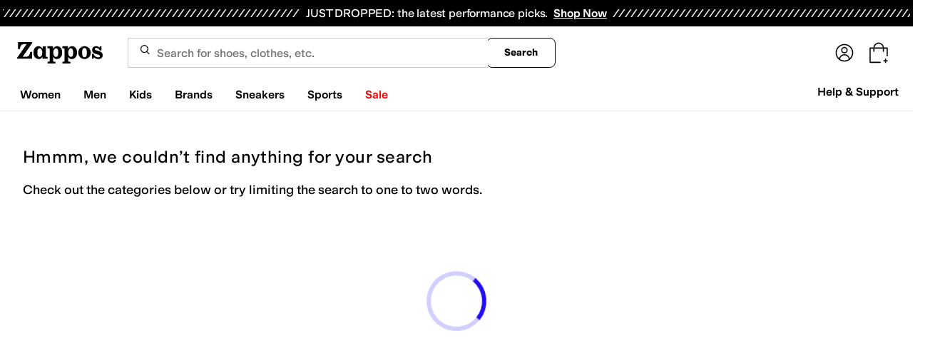

--- FILE ---
content_type: text/html; charset=utf-8
request_url: https://www.zappos.com/goorin-brothers-accessories/COfWAToCvRBaAqwS4gIDAQsH.zso
body_size: 118778
content:
<!doctype html><!-- zfc urlrewrite off --><html lang="en-US" data-marketplace="Zappos"  data-theme="zapr25"  class=""><head><!-- ZFC --><script type="text/javascript">
(function(a){var b={},c=encodeURIComponent,d=a.zfcUUID,e,f=a.location.href;a.onerror=function(a,g,h,i,j){return e="/err.cgi",a&&(e+="?msg="+c(a),g&&(e+="&url="+c(g),h&&(e+="&line="+c(h)),i&&(e+="&column="+c(i))),j&&(j.name&&(e+="&name="+c(j.name)),j.stack&&(e+="&stack="+c(j.stack))),d&&(e+="&uuid="+c(d)),f&&(e+="&location="+c(f)),b[e]||(b[e]=1,(new Image).src=e)),!0};if(a.console&&console.error){var g=console.error;console.error=function(){(new Image).src="/err.cgi?ce="+c(JSON.stringify(arguments))+"&location="+c(f),g.apply(this,arguments)}}})(window)</script><script type="text/javascript">
var zfcCookieDomain='.zappos.com', bmv={}, a9ab=1, pdi=3;
</script>
<script type="text/javascript">
  var zfcUUID = function(){var a=function(){return((1+Math.random())*65536|0).toString(16).substring(1)};return a()+a()+"-"+a()+"-"+a()+"-"+a()+"-"+a()+a()+a()}();
  var zfcUPU = '/goorin-brothers-accessories/COfWAToCvRBaAqwS4gIDAQsH.zso';
  var zfcAHW = [{h: 'a1.zassets.com', r:   3}, {h: 'a2.zassets.com', r:   3}, {h: 'a3.zassets.com', r:   4}];
  var hydraTests = [];
  var zfc = [];
  zfc.push(['initialize', '1770146295766', (new Date).getTime(), 'marty_live_zappos_ssl', 'www.zappos.com', zfcUPU, '171a0578-0135-11f1-8cbc-f535b55fc001', zfcUUID]);
  zfc.push(['setEventUrl', '/event.cgi']);
</script><script type="text/javascript">
(function(a,b){function e(){a.K2={cookieDomain:a.zfcCookieDomain,clickCookie:"click",clickAckCookie:"clickAck",hydra:{testParam:"zfcTest"},tryst:{read:"holmes",write:"watson"}},a.todo=[],a.impq=[]}function f(){var b=[];return a.rq&&(g(a.rq)?b=a.rq:a.rq.list&&g(a.rq.list)&&(b=a.rq.list)),b}function g(a){return Object.prototype.toString.call(a)=="[object Array]"}function h(){return d=!0,b.write('<script src="'+c+'" type="text/javascript"></scr'+"ipt>"),!0}function i(b){if(!d){var c,e,f=a.zfcUPU||a.location.toString();b.url&&(c=new RegExp(b.url),e=c.test(f)),(e||!b.url||b.pre||b.post)&&h()}}function j(){var b,c,d=a.hydraTests||[];for(b=0,c=d.length;b<c;b++)if(i(d[b]))return!0}function k(){var a;d||(d=!0,a=b.createElement("script"),a.type="text/javascript",a.src=c,a.async=!0,(b.getElementsByTagName("head")[0]||b.getElementsByTagName("body")[0]).appendChild(a))}function l(){a.zfc&&a.zfc.push(["createWindowId",a.zfcUUID]),e(),a.Gasherbrum.load("sync")}"use strict";var c="/karakoram/js/main.7d31c52.js",d=!1;a.hq={list:[],addTest:function(b){a.hydraTests.push(b),i(b)},push:function(a){var b=a.shift();this[b]&&typeof this[b]=="function"?this[b].apply(this,a):(a.unshift(b),this.list.push(a))}},a.rq={list:f(),push:function(a){this.list.push(a),d||h()}},a.Gasherbrum={load:function(a){a==="sync"?j():a==="async"&&k()}},l()})(window,document)</script><meta charset="utf-8"><meta name="viewport" content="initial-scale=1,maximum-scale=5"> <title>Satin Goorin Brothers Accessories + FREE SHIPPING | Zappos.com</title><link rel="canonical" href="https://www.zappos.com/goorin-brothers-accessories/COfWAToCvRBaAqwS4gIDAQsH.zso" data-rh="true"/><meta name="description" content="Free shipping BOTH ways on Goorin Brothers, Accessories, Satin from our vast selection of styles. Fast delivery, and 24/7/365 real-person service with a smile. Click or call 800-927-7671." data-rh="true"/><meta name="branch:deeplink:zso" content="/goorin-brothers-accessories/COfWAToCvRBaAqwS4gIDAQsH.zso" data-rh="true"/><meta name="branch:deeplink:$android_deeplink_path" content="com.zappos.android/search" data-rh="true"/><meta name="robots" content="noindex, nofollow" data-rh="true"/> <link href="https://m.media-amazon.com" rel="preconnect" crossorigin><link href="https://amazon.zappos.com" rel="preconnect" crossorigin><script>(function(w,d,s,l,i){w[l]=w[l]||[];w[l].push({'gtm.start':new Date().getTime(),event:'gtm.js'});var f=d.getElementsByTagName(s)[0],j=d.createElement(s),dl=l!='dataLayer'?'&l='+l:'';j.async=true;j.src='https://www.googletagmanager.com/gtm.js?id='+i+dl;f.parentNode.insertBefore(j,f);})(window,document,'script','dataLayer','GTM-M3HN5KQH');</script><script>document.body.classList.add('jsEnabled');</script><script>window.zfcSessionId = '000649f04d28e0910000000000053a71';</script><script>window.__INITIAL_STATE__ = {"account":{"customerInfo":null,"giftCardBalance":null,"giftCardRedeemCode":"","giftCardRedeemError":"","isGiftCardRedeemed":false,"isGiftCardRedeemLoading":false,"cancelOrReturnItems":[],"isLoading":false,"previousOrderAction":"ORDER_ACTION_NONE","isRequestingZawPromotions":false,"zawPromotions":null,"zawPromotionsStatus":null},"address":{"formItem":{},"isLoading":false,"isLoaded":false,"savedAddresses":[]},"ads":{"queuedAds":[],"adCustomerId":null,"adEmailHash":null},"amethyst":{"queue":[]},"ask":{"loading":true},"authentication":null,"autoComplete":{},"autofacet":{"hasRemovedGender":false,"hasRemovedOtherAutofacet":false},"badges":{"metadata":[{"id":"ZBD","name":"25th Exclusive","styles":[{"foregroundColor":"#000000"}],"tooltip":"This item is in celebration of Zappos' 25th birthday"},{"id":"OZ","name":"Only on Zappos","styles":[{"foregroundColor":"#000000"}],"tooltip":"This item is only sold on Zappos"},{"id":"BS","name":"Best Seller","styles":[{"foregroundColor":"#000000"}],"tooltip":"This item is a top seller in its category"},{"id":"NWC","name":"New Color","styles":[{"foregroundColor":"#000000"}],"tooltip":"This color has been on Zappos for 14 days or less"},{"id":"NEW","name":"New Arrival","styles":[{"foregroundColor":"#000000"}],"tooltip":"This item has been on Zappos for 14 days or less"}]},"brandPage":{"isLoaded":false,"notifyEmail":{"isValid":null,"emailAddress":null,"submitted":false}},"cart":{"isLoaded":false,"cartObj":{},"cartCount":null,"error":null,"isCartCountLoaded":false,"isCartCountLoading":false},"checkoutData":{"cartType":null,"estimate":{"shippingDowngrade":{}},"giftOptions":{},"isLoaded":false,"isLoading":false,"isAfterPayLoaded":false,"isAfterPayButtonLoaded":false,"isAmazonPayLoaded":false,"isAmazonPayRedirecting":false,"links":{},"paymentMethodType":"CREDIT_CARD","purchase":{},"selectedAddressId":null,"selectedPaymentInstrumentId":null,"selectedShipOptionId":null,"shipOptions":{},"useAsDefaults":false,"usePromoBalance":true,"usePromoBalanceIsLoading":false,"maxAvailableStep":50},"client":{"request":null,"initialRoute":{"originalUrl":"\u002Fgoorin-brothers-accessories\u002FCOfWAToCvRBaAqwS4gIDAQsH.zso","upstreamUrl":"\u002Fgoorin-brothers-accessories\u002FCOfWAToCvRBaAqwS4gIDAQsH.zso"}},"cookies":{},"customer":false,"deviceProps":{"viewportWidth":null,"viewportHeight":null,"screenWidth":null,"screenHeight":null,"layout":null,"hfLayout":null,"touchDetected":false},"drop":{"inProgress":false},"eGiftCards":{},"emergencyBanner":{"data":true},"environmentConfig":{"checkout":{"zpotHost":"https:\u002F\u002Fzpot-na-prod.zappos.com"},"rum":{"guestRoleArn":"arn:aws:iam::674457004243:role\u002FRUM-Monitor-us-east-1-674457004243-8932397957761-Unauth","identityPoolId":"us-east-1:43ccfb21-7e37-4aa6-b33f-c46f2a820033","appMonitorId":"770a0f34-c5b4-4402-b0cf-d822c189dfb2","region":"us-east-1"},"unleashClientKey":"*:production.43a607fd61a640bf04e96a7258c6d112e65503b4ac6c70d53dc2a7a3","kratos":{"origin":"https:\u002F\u002Fwww.zappos.com\u002Fkratos"},"api":{"account":{"url":"https:\u002F\u002Famazon.zappos.com","akamaiUrl":"https:\u002F\u002Fmafia.zappos.com","siteId":1,"subsiteId":17},"calypso":{"url":"https:\u002F\u002Fprod.olympus.zappos.com","akamaiUrl":"https:\u002F\u002Fwww.zappos.com\u002Fmobileapi\u002Folympus","siteId":1,"subsiteId":17},"cloudcatalog":{"url":"https:\u002F\u002Fapi.cloudcatalog.zappos.com","v2url":"https:\u002F\u002Fapig.cloudcatalog.zappos.com","siteId":1,"subsiteId":17},"reviewSubmit":{"url":"https:\u002F\u002Fapi.prod.cassiopeia.ugc.zappos.com\u002Fcloudreviews"},"reviewDisplay":{"url":"https:\u002F\u002Fapi.prod.cassiopeia.ugc.zappos.com\u002Fdisplay"},"reviewSummary":{"url":"https:\u002F\u002Fprod-reviewsummary.mkt.zappos.com"},"legacyReviewSubmit":{"url":"https:\u002F\u002Freviews.zcloudcat.com\u002Fcloudreviews"},"mafia":{"url":"https:\u002F\u002Famazon.zappos.com\u002Fmobileapi","amazonUrl":"https:\u002F\u002Famazon.zappos.com\u002Fmobileapi","akamaiUrl":"https:\u002F\u002Fmafia.zappos.com\u002Fmobileapi","siteId":1,"subsiteId":17},"zcs":{"url":"https:\u002F\u002Famazon.zappos.com\u002Fmobileapi","directUrl":"https:\u002F\u002Fzcs-prod.olympus.zappos.com","siteId":1,"subsiteId":17},"janus":{"url":"https:\u002F\u002Fjanus.zappos.com"},"sponsoredAds":{"url":"https:\u002F\u002Fwww.zappos.com\u002Fdirectapi\u002Fads"},"opal":{"url":"https:\u002F\u002Fopal.zappos.com"},"unleash":{"appName":"marty","url":"https:\u002F\u002Fedge.flags.zappos.app\u002Fapi\u002Ffrontend","clientKey":"*:production.43a607fd61a640bf04e96a7258c6d112e65503b4ac6c70d53dc2a7a3"}},"isMartyEnvProduction":true,"isMockApi":false,"imageServer":{"url":"https:\u002F\u002Fwww.zappos.com"},"titaniteConfig":{"amethystEnv":{"marketplace":"zappos","stage":"prod"},"addEventTimeout":100},"canonical":{"host":"www.zappos.com","nonSecureUrl":"http:\u002F\u002Fwww.zappos.com","url":"https:\u002F\u002Fwww.zappos.com"},"akitaKey":"82d48292-c2b6-493d-82f7-6beb65300958","env":{}},"error":null,"exchange":{"preExchangeInfo":{},"postExchangeInfo":{},"isExchangeSubmitting":false,"labelInfo":{},"isExchangeError":false,"productBundleResponse":{},"asinSelectedForExchange":null,"isInitExchangeDataReady":false,"isExchangeErrorMessageDisplay":false},"exchangesData":{"selectedAddressId":null,"confirmedAddressId":null,"canCancelAddress":true,"canChangeAddress":true,"postExchangeInfo":{}},"facets":{"toDisplay":[],"chosenFacetGroup":null,"requestedUrl":"\u002Fgoorin-brothers-accessories\u002FCOfWAToCvRBaAqwS4gIDAQsH.zso","mobileFacetSortToggled":false,"sizingFacetGroupToggled":false,"navigation":{"sizing":[],"core":[],"zEverythingElse":[]},"facetUrlQueryParams":null,"facetUrlPath":null},"facetsV2":{"requestedUrl":"\u002Fgoorin-brothers-accessories\u002FCOfWAToCvRBaAqwS4gIDAQsH.zso","navigationV2":[],"facetUrlQueryParams":null,"facetUrlPath":null,"shouldCollapseOnNextResponse":false},"feedback":{},"filters":{"breadcrumbs":[{"removeUrl":"\u002Fgoorin-brothers\u002FOgK9EFoCrBLiAgILBw.zso","removeName":"Remove zc1","name":"Accessories","autoFaceted":false},{"removeUrl":"\u002Faccessories\u002FCOfWAToCvRDiAgIBBw.zso","removeName":"Remove brandNameFacet: Goorin Brothers","name":"Goorin Brothers","autoFaceted":false},{"removeUrl":"\u002Fgoorin-brothers-accessories\u002FCOfWAVoCrBLiAgIBCw.zso","removeName":"Remove txAttrFacet_Materials: Satin","name":"Satin","autoFaceted":false}],"page":0,"pageCount":0,"si":null,"selected":{"singleSelects":{"zc1":["Accessories"]},"multiSelects":{"txAttrFacet_Materials":["Satin"],"brandNameFacet":["Goorin Brothers"]}},"sort":{},"autocorrect":{},"executedSearchUrl":"\u002Fgoorin-brothers-accessories\u002FCOfWAToCvRBaAqwS4gIDAQsH.zso","urlFilterMapping":{"\u002Fgoorin-brothers-accessories\u002FCOfWAToCvRBaAqwS4gIDAQsH.zso":{"selected":{"singleSelects":{"zc1":["Accessories"]},"multiSelects":{"txAttrFacet_Materials":["Satin"],"brandNameFacet":["Goorin Brothers"]}},"term":"","sort":{},"page":0}},"filterToZsoMapping":{"{\"zc1\":[\"Accessories\"],\"txAttrFacet_Materials\":[\"Satin\"],\"brandNameFacet\":[\"Goorin Brothers\"]}||{}|0":"\u002Fgoorin-brothers-accessories\u002FCOfWAToCvRBaAqwS4gIDAQsH.zso"},"isSingleSelectCompleted":false,"originalTerm":"","term":"","honeTag":"Satin Goorin Brothers Accessories","seoText":"","staleProducts":false,"requestedUrl":"\u002Fgoorin-brothers-accessories\u002FCOfWAToCvRBaAqwS4gIDAQsH.zso","bestForYouSortEligible":false,"applySavedFilters":true,"shouldUrlUpdate":true,"bestForYou":true,"wasSaveFiltersToggled":false,"pills":null,"seoData":{"copy":"","h1Tag":"Satin Goorin Brothers Accessories"},"termLander":false,"savedsizes":{"id":"","applied":false,"filters":{}},"clearAllFilters":false,"refetchSearch":false},"giftOptions":{"giftOptions":{},"isLoading":false,"isLoaded":false},"headerFooter":{"content":{"Header":{"pageType":null,"pageHeading":null,"pageTitle":null,"canonicalUrl":null,"subPageType":null,"keywords":"","description":null,"pageLayout":"Header","brandName":null,"customerAuth":null,"fullWidth":null,"fullBleed":null,"slotData":{"customer-service-menu":{"pf_rd_p":"1949bf03-6f41-4b09-aadf-3bf757dd3859","subNavMenu":[{"zso":"","link":"\u002Fc\u002Freturn-trans-options","text":"Return Options"},{"zso":"","link":"\u002Fc\u002Fgeneral-questions","text":"FAQs"},{"zso":"","link":"\u002Fsurvey\u002Ftake\u002Fzappos-voc?source=header","text":"Give Us Feedback"}],"heading":{"zso":"","link":"\u002Fc\u002Fcustomer-service","text":"Help & Support"},"pf_rd_r":null,"componentName":"subNavMenu","creativeID":"76ce4855-c5ec-49eb-9bcb-d41de499a6cc"},"header-1":{"image":null,"alt":null,"link":"\u002Fc\u002Fvip","gae":"Header-GB-Rewards-030419","type":null,"creativeID":"a22cdcf1-924f-4331-b253-b43f42db62b3","bgcolor":null,"pf_rd_p":"9ac80bcc-025a-47f3-8e7a-fe4c8e86804a","texts":[{"copy":"Join Zappos VIP","type":"bold"},{"copy":"& Get Expedited Shipping + Earn Points on Every Order! Learn More."}],"retina":null,"pf_rd_r":null,"componentName":"banner","linktext":null},"header-3":{"pf_rd_p":"9944afd6-be88-486f-9fd1-872da4066855","subNavMenu":[{"zso":"","link":"\u002Fc\u002Freturn-trans-options","text":"Return Options"},{"zso":"","link":"\u002Fc\u002Fgeneral-questions","text":"FAQs"},{"zso":"","link":"\u002Fsurvey\u002Ftake\u002Fzappos-voc?source=header","text":"Give Us Feedback"}],"heading":{"zso":"","link":"\u002Fc\u002Fcustomer-service","text":"Help & Support"},"pf_rd_r":null,"componentName":"subNavMenu","creativeID":"76ce4855-c5ec-49eb-9bcb-d41de499a6cc"},"header-5":{"dashboardUrl":"\u002Fc\u002Fvip-dash","enrollCopy":"Join today to start earning!","pf_rd_p":"c4062b71-59eb-4044-831c-7fd4676f3434","pf_rd_r":null,"signinCopy":"Sign in to get started!","cartCopy":"Check out to earn Zappos VIP points worth up to \u003Cspan class=\"emphasis\"\u003E${pointsForCurrentPage}\u003C\u002Fspan\u003E in VIP codes.","pdpCopy":"Earn Zappos VIP points worth up to \u003Cspan class=\"emphasis\"\u003E${pointsForCurrentPage}\u003C\u002Fspan\u003E in VIP codes on this item.","componentName":"vipRewardsTransparency","cartModalCopy":"Check out to earn up to \u003Cspan class=\"emphasis\"\u003E${pointsForModal}\u003C\u002Fspan\u003E in VIP points","creativeID":"b252267a-5c65-419c-b790-ca73173a5044","account":{"cta":"Become a Zappos VIP for \u003Cspan class=\"emphasis\"\u003EFREE\u003C\u002Fspan\u003E!","copy":"VIP members get Free Expedited Shipping on every order and more!"}},"header-9":{"pf_rd_p":"b91943d5-1fb5-4444-81e7-9ee3fb773cb7","genericlink":["\u002Fc\u002Fshipping-and-returns"],"pf_rd_r":null,"componentName":"dynamicRewardsBannerContent","creativeID":"94aa67a9-4350-43e4-918d-5d63f48a03c3","generic":["Every Zappos order comes with FAST, FREE Shipping, plus a FREE 365-Day Return Policy! **More About Shipping & Returns**"]},"logo":{"images":[{"src":"https:\u002F\u002Fm.media-amazon.com\u002Fimages\u002FG\u002F01\u002FZappos\u002F2025\u002Fzappos-logo-new\u002FNewstlogonpadding-zappos-2025-crop_.svg","alt":"Welcome! Go to the Zappos homepage!","width":"120","gae":"header logo","href":"\u002F","height":"30"}],"pf_rd_p":"75bf294e-6231-4158-a7a6-46262813d75a","pf_rd_r":null,"componentName":"images","creativeID":"c60a6243-5cb4-40a8-8a0b-5bde7a3d43fe"},"navmenu":{"pf_rd_p":"b938054a-89db-4f1a-9ad5-b4518c5a97bf","navMenu":[{"link":"\u002Fwomens","searchurl":"txAttrFacet_Gender\u002FWomen","gae":"empty","subNavMenuItems":[{"pf_rd_p":"ed53a624-b772-4feb-a737-a9fff31e6fb4","subNavMenu":[{"zso":"","link":"\u002Fwomen-shoes\u002FCK_XAcABAeICAgEY.zso","gae":"GH-NAV-1-WomensShoes-012326-AllShoes","text":"All Women's Shoes"},{"zso":"","link":"\u002Fwomen-running-shoes\u002FCK_XARC81wEY0O4BwAEB4gIEAQIDGA.zso","gae":"GH-NAV-1-WomensShoes-012326-RunningShoes","text":"Running Shoes"},{"zso":"","link":"\u002Fwomen-lifestyle-sneakers\u002FCK_XARC81wEYz-4BwAEB4gIEAQIDGA.zso","gae":"GH-NAV-1-WomensShoes-012326-LifestyleSneakers","text":"Lifestyle Sneakers"},{"zso":"","link":"\u002Fwomen-boots\u002FCK_XARCz1wHAAQHiAgMBAhg.zso","gae":"GH-NAV-1-WomensShoes-012326-Boots","text":"Boots"},{"zso":"","link":"\u002Fwomen-flats\u002FCK_XARC11wHAAQHiAgMBAhg.zso","gae":"GH-NAV-1-WomensShoes-012326-Flats","text":"Flats"},{"zso":"","link":"\u002Fwomen-clogs\u002FCK_XARC01wHAAQHiAgMBAhg.zso","gae":"GH-NAV-1-WomensShoes-012326-Clogs","text":"Clogs"},{"zso":"","link":"\u002Fwomen-shoes\u002FCK_XAToC4CfAAQHiAgMBGAc.zso","gae":"GH-NAV-1-WomensShoes-012326-Mules","text":"Mules"},{"zso":"","link":"\u002Fwomen-loafers\u002FCK_XARC21wHAAQHiAgMBAhg.zso","gae":"GH-NAV-1-WomensShoes-012326-Loafers","text":"Loafers"},{"zso":"","link":"\u002Fwomen-heels\u002FCK_XARC41wHAAQHiAgMBAhg.zso","gae":"GH-NAV-1-WomensShoes-012326-Heels","text":"Heels"},{"zso":"","link":"\u002Fwomen-sandals\u002FCK_XARC51wHAAQHiAgMBAhg.zso","gae":"GH-NAV-1-WomensShoes-012326-Sandals","text":"Sandals"},{"zso":"","link":"\u002Fwomen-slippers\u002FCK_XARC71wHAAQHiAgMBAhg.zso","gae":"GH-NAV-1-WomensShoes-012326-Slippers","text":"Slippers"}],"heading":{"zso":"","link":"","text":"Shoes"},"pf_rd_r":null,"componentName":"subNavMenu","creativeID":"635a5a63-08d6-4caf-83c3-00818669bb84"},{"pf_rd_p":"70d67252-4a42-4c17-81c6-22c40daaad1c","subNavMenu":[{"zso":"","link":"\u002Fwomen-clothing\u002FCKvXAcABAeICAgEY.zso?s=isNew%2Fdesc%2FgoLiveDate%2Fdesc%2FrecentSalesStyle%2Fdesc%2F","gae":"GN-080725-Womens-Clothing-AllWomensClothing","text":"All Women's Clothing"},{"zso":"","link":"\u002Fwomen-dresses\u002FCKvXARDE1wHAAQHiAgMBAhg.zso?s=isNew%2Fdesc%2FgoLiveDate%2Fdesc%2FrecentSalesStyle%2Fdesc%2F&si=6642563&sy=1","text":"Dresses"},{"zso":"","link":"\u002Fwomen-sweaters\u002FCKvXARDQ1wHAAQHiAgMBAhg.zso?s=isNew%2Fdesc%2FgoLiveDate%2Fdesc%2FrecentSalesStyle%2Fdesc%2F","text":"Sweaters"},{"zso":"","link":"\u002Fwomen-coats-outerwear\u002FCKvXARDH1wHAAQHiAgMBAhg.zso?s=isNew%2Fdesc%2FgoLiveDate%2Fdesc%2FrecentSalesStyle%2Fdesc%2F","text":"Coats & Outerwear"},{"zso":"","link":"\u002Fwomen-jeans\u002FCKvXARDI1wHAAQHiAgMBAhg.zso?s=isNew%2Fdesc%2FgoLiveDate%2Fdesc%2FrecentSalesStyle%2Fdesc%2F&si=6636999&sy=1","text":"Jeans & Denim"},{"zso":"","link":"\u002Fwomen-underwear-intimates\u002FCKvXARDG1wHAAQHiAgMBAhg.zso?s=isNew%2Fdesc%2FgoLiveDate%2Fdesc%2FrecentSalesStyle%2Fdesc%2F","text":"Intimates"},{"zso":"","link":"\u002Fwomen-skirts\u002FCKvXARDN1wHAAQHiAgMBAhg.zso?s=isNew%2Fdesc%2FgoLiveDate%2Fdesc%2FrecentSalesStyle%2Fdesc%2F","text":"Skirts"},{"zso":"","link":"\u002Fwomen-swimwear\u002FCKvXARDR1wHAAQHiAgMBAhg.zso?s=isNew%2Fdesc%2FgoLiveDate%2Fdesc%2FrecentSalesStyle%2Fdesc%2F","gae":"GN-080725-Womens-Clothing-Swimwear","text":"Swimwear & Cover Ups"},{"zso":"","link":"\u002Fwomen-pants\u002FCKvXARDK1wHAAQHiAgMBAhg.zso?s=isNew%2Fdesc%2FgoLiveDate%2Fdesc%2FrecentSalesStyle%2Fdesc%2F","gae":"GN-080725-Womens-Clothing-Pants","text":"Pants"},{"zso":"","link":"\u002Fwomen-clothing\u002FCKvXAToCnw3AAQHiAgMBGAc.zso?s=isNew%2Fdesc%2FgoLiveDate%2Fdesc%2FrecentSalesStyle%2Fdesc%2F","gae":"GN-080725-Womens-Clothing-Activewear","text":"Activewear"},{"zso":"","link":"\u002Fwomen-sleepwear\u002FCKvXARDJ1wHAAQHiAgMBAhg.zso?s=isNew%2Fdesc%2FgoLiveDate%2Fdesc%2FrecentSalesStyle%2Fdesc%2F","gae":"GN-080725-Womens-Clothing-Sleepwear","text":"Sleepwear"},{"zso":"","link":"\u002Fwomen-jumpsuits-rompers\u002FCKvXARCN3QHAAQHiAgMBAhg.zso?s=isNew%2Fdesc%2FgoLiveDate%2Fdesc%2FrecentSalesStyle%2Fdesc%2F","gae":"GN-080725-Womens-Clothing-Rompers","text":"Jumpsuits & Rompers"},{"zso":"","link":"\u002Fwomen-clothing\u002FCKvXAToCuRPAAQHiAgMBGAc.zso?s=isNew%2Fdesc%2FgoLiveDate%2Fdesc%2FrecentSalesStyle%2Fdesc%2F","gae":"GN-080725-Womens-Clothing-PlusSize","text":"Plus Size"},{"zso":"","link":"\u002Fwomen-clothing\u002FCKvXAToCnA3AAQHiAgMBGAc.zso?s=isNew%2Fdesc%2FgoLiveDate%2Fdesc%2FrecentSalesStyle%2Fdesc%2F","gae":"GN-080725-Womens-Clothing-Work-Safety-Apparel","text":"Work & Duty Apparel"}],"heading":{"zso":"","link":"","text":"Clothing"},"pf_rd_r":null,"componentName":"subNavMenu","creativeID":"ed6c308c-6f34-48e4-a4c7-6b456d907222"},{"pf_rd_p":"57087bf6-c45b-4117-b1c5-34eb0c6b8da2","subNavMenu":[{"zso":"","link":"\u002Fwomen-accessories\u002FCOfWAcABAeICAgEY.zso?s=isNew%2Fdesc%2FgoLiveDate%2Fdesc%2FrecentSalesStyle%2Fdesc%2F","text":"All Women's Accessories"},{"zso":"","link":"\u002Fwomen-handbags\u002FCOjWARCS1wHAAQHiAgMBAhg.zso?s=isNew%2Fdesc%2FgoLiveDate%2Fdesc%2FrecentSalesStyle%2Fdesc%2F","gae":"GH-NAV-WomensAccessories-080725-Handbags","text":"Handbags"},{"zso":"","link":"\u002Fwomen-backpacks\u002FCOjWARCQ1wHAAQHiAgMBAhg.zso?s=isNew%2Fdesc%2FgoLiveDate%2Fdesc%2FrecentSalesStyle%2Fdesc%2F","gae":"GH-NAV-WomensAccessories-080725-Backpacks","text":"Backpacks"},{"zso":"","link":"\u002Fwomen-wallets\u002FCOjWARCW1wHAAQHiAgMBAhg.zso?s=isNew%2Fdesc%2FgoLiveDate%2Fdesc%2FrecentSalesStyle%2Fdesc%2F","gae":"GH-NAV-WomensAccessories-080725-Wallets","text":"Wallets"},{"zso":"","link":"\u002Fwomen-jewelry\u002FCK7XAcABAeICAgEY.zso?s=isNew%2Fdesc%2FgoLiveDate%2Fdesc%2FrecentSalesStyle%2Fdesc%2F","gae":"GH-NAV-WomensAccessories-080725-Jewelry","text":"Jewelry"},{"zso":"","link":"\u002Fwomen-socks\u002FCKvXARDO1wHAAQHiAgMBAhg.zso?s=isNew%2Fdesc%2FgoLiveDate%2Fdesc%2FrecentSalesStyle%2Fdesc%2F","gae":"GH-NAV-WomensAccessories-080725-Socks","text":"Socks"},{"zso":"","link":"\u002Fwomen-hats\u002FCOfWARCJ1wHAAQHiAgMBAhg.zso?s=isNew%2Fdesc%2FgoLiveDate%2Fdesc%2FrecentSalesStyle%2Fdesc%2F","gae":"GH-NAV-WomensAccessories-080725-Hats","text":"Hats"},{"zso":"","link":"\u002Fwomen-gloves\u002FCOfWARCH1wHAAQHiAgMBAhg.zso?s=isNew%2Fdesc%2FgoLiveDate%2Fdesc%2FrecentSalesStyle%2Fdesc%2F","gae":"GH-NAV-WomensAccessories-080725-Gloves","text":"Gloves"},{"zso":"","link":"\u002Fwomen-belts\u002FCOfWARCG1wHAAQHiAgMBAhg.zso?s=isNew%2Fdesc%2FgoLiveDate%2Fdesc%2FrecentSalesStyle%2Fdesc%2F","gae":"GH-NAV-1-WomensAccessories-080725-Belts","text":"Belts"}],"heading":{"zso":"","link":"","text":"Accessories & More"},"pf_rd_r":null,"componentName":"subNavMenu","creativeID":"6b40c037-4e6e-4977-a694-fbc2276e1e1f"},{"pf_rd_p":"b5f60f58-0bc9-4501-b693-908c4d9d7ede","subNavMenu":[{"zso":"","link":"\u002Fbirkenstock-women\u002FWgLCAcABAeICAgsY.zso","gae":"GN-Womens-Trending-Birkenstock-120324","text":"Birkenstock"},{"zso":"","link":"\u002Fbrooks-women\u002FWgEawAEB4gICCxg.zso?s=isNew%2Fdesc%2FgoLiveDate%2Fdesc%2FrecentSalesStyle%2Fdesc%2F&si=6605364&sy=1","gae":"GN-Womens-Trending-Brooks-112625","text":"Brooks"},{"zso":"","link":"\u002Fhoka-women\u002FWgKXGsABAeICAgsY.zso?s=isNew%2Fdesc%2FgoLiveDate%2Fdesc%2FrecentSalesStyle%2Fdesc%2F&si=6554812&sy=1","gae":"GN-Womens-Trending-Hoka-110225","text":"HOKA"},{"zso":"","link":"\u002Ffilters\u002Fwomen\u002FWgVrmQOIJMABAeICAgsY.zso?s=isNew%2Fdesc%2FgoLiveDate%2Fdesc%2FrecentSalesStyle%2Fdesc%2F&si=6554548&sy=1","gae":"GN-Womens-Trending-NewBalance-110225","text":"New Balance"},{"zso":"","link":"\u002Fnike-women\u002FWgFvwAEB4gICCxg.zso?s=isNew%2Fdesc%2FgoLiveDate%2Fdesc%2FrecentSalesStyle%2Fdesc%2F&si=6597640%2C6597704%2C6608612%2C6597639%2C6606222%2C6606224%2C6608623%2C6597148%2C6597594%2C6597703%2C6597268%2C6597569%2C6597596%2C6597597%2C6597182%2C6597618%2C6606216%2C6597211%2C6608611%2C6597166%2C6597632%2C6597678%2C6597644%2C6597712%2C6597570%2C6597670%2C6606219%2C6597660%2C6597220%2C6597087%2C6608621%2C6608622%2C6597589%2C6597711%2C6597586%2C6597688&sy=1","gae":"GN-Womens-Trending-Nike-050925","text":"Nike"},{"zso":"","link":"\u002Fon-women\u002FWgLGH8ABAeICAgsY.zso?s=isNew%2Fdesc%2FgoLiveDate%2Fdesc%2FrecentSalesStyle%2Fdesc%2F&si=6548609&sy=1","gae":"GN-Womens-Trending-On-110225","text":"On"},{"zso":"","link":"\u002Fsam-edelman-women\u002FWgL4BMABAeICAgsY.zso?s=isNew%2Fdesc%2FgoLiveDate%2Fdesc%2FrecentSalesStyle%2Fdesc%2F&si=6304077&sy=1","gae":"GN-Womens-Trending-SamEdelman-110225","text":"Sam Edelman"},{"zso":"","link":"\u002Fugg-women\u002FWgKgAsABAeICAgsY.zso?s=isNew%2Fdesc%2FgoLiveDate%2Fdesc%2FrecentSalesStyle%2Fdesc%2F&si=6561919&sy=1","gae":"GN-Womens-Trending-UGG-112625","text":"UGG®"}],"heading":{"zso":"","link":"","text":"Trending Brands"},"pf_rd_r":null,"componentName":"subNavMenu","creativeID":"5b8c2e39-3076-459b-bb71-09ba51133034"},{"pf_rd_p":"dd35cadb-db0b-4222-b9c1-7bae5a417efa","subNavMenu":[{"zso":"","link":"\u002Fwomen\u002FwAEB4gIBGA.zso","gae":"GH-NAV-4-WomensShopBy-092723-ShopAll","text":"All Women's"},{"zso":"","link":"\u002Fwomen\u002FwAEB4gIBGA.zso?s=recentSalesStyle%2Fdesc%2F","gae":"GH-NAV-4-WomensShopby-092723-Bestsellers","text":"Bestsellers"},{"zso":"","link":"\u002Fwomen\u002FwAEB4gIBGA.zso?s=isNew%2Fdesc%2FgoLiveDate%2Fdesc%2FrecentSalesStyle%2Fdesc%2F","gae":"GH-NAV-4-WomensShopby-092723-NewArrivals","text":"New Arrivals"},{"zso":"","link":"\u002Frunning","gae":"GH-NAV-4-WomensShopBy-061925-RunningShop","text":"The Running Shop"},{"zso":"","link":"\u002Fc\u002Foutdoor","gae":"GH-NAV-4-WomensShopBy-061925_Outdoor","text":"The Outdoor Shop"},{"zso":"","link":"\u002Fc\u002Fwork-duty","gae":"GH-NAV-4-WomensShopBy-061925-Work-Duty","text":"Work & Duty Shop"},{"zso":"","link":"\u002Fwomen\u002FwAEBoAIF4gICGCQ.zso?s=recentSalesStyle%2Fdesc%2F","gae":"GH-NAV-4-WomensShopBy-091924-Topratedstyles","text":"Top-Rated Styles"},{"zso":"","link":"\u002Fwomen\u002FwAEB4AEB4gICGBw.zso?s=relevance%2Fdesc","gae":"GH-NAV-4-WomensShopBy-092723-Sale","text":"Sale"}],"heading":{"zso":"","link":"","text":"Shop By"},"pf_rd_r":null,"componentName":"subNavMenu","creativeID":"f82c13de-c017-4ce0-b009-ca14486c6828"},{"pf_rd_p":"d7ef7a71-262c-4706-8684-dd5a90f9703c","subNavMenu":[],"heading":{"zso":"","link":"\u002Fc\u002Fe-gift-cards?asin=B00PR2XIUK","gae":"GH-NAV-4-Womens-072725-GiftCards","text":"E-Gift Cards"},"pf_rd_r":null,"componentName":"subNavMenu","creativeID":"1a00dd9b-97d0-4d27-b93a-61e9faad2c08"},{"random":null,"timer":null,"bgcolor":"#000000","pf_rd_p":"f58db830-6edf-4085-8274-ab09c13824d5","clickmes":[{"image":"https:\u002F\u002Fm.media-amazon.com\u002Fimages\u002FI\u002F71V6OK5HmjL._AC_SR330,340_SR350,350,1,B_BR-10_.jpg","link":"\u002Fugg-women\u002FWgKgAsABAeICAgsY.zso?si=6562881,6563548,5146514,83599,5373727,6562033,6561941,6624833,6562866,3635354,3621466,3621456&sy=1","alt":"","gae":"GNA-020126-NavWomen-BP-UGG","maintext":"Shop Women's UGG"}],"pf_rd_r":null,"display":null,"componentName":"clickmes","type":"headernav","title":null,"creativeID":"1e3435f2-2392-4b35-8f2a-298aedaa87a1","calltoaction":null},{"random":null,"timer":null,"bgcolor":"#000000","pf_rd_p":"5ec72fc0-5d75-4859-9e71-49e438f076bc","clickmes":[{"image":"https:\u002F\u002Fm.media-amazon.com\u002Fimages\u002FI\u002F611X06VbU0L._AC_SR330,340_SR350,350,1,B_BR-10_.jpg","link":"\u002Fcrocs-women\u002FWgKDB8ABAeICAgsY.zso?s=isNew%2Fdesc%2FgoLiveDate%2Fdesc%2FrecentSalesStyle%2Fdesc%2F&si=6643491&sy=1","alt":"","gae":"GNB-020126-NavWomen-MTG-Crocs","maintext":"Shop Women's Crocs"}],"pf_rd_r":null,"display":null,"componentName":"clickmes","type":"headernav","title":null,"creativeID":"c44eafbd-352f-4406-a7e0-ee366a44714d","calltoaction":null}],"text":"Women"},{"link":"\u002Fmens","searchurl":"txAttrFacet_Gender\u002FMen","subNavMenuItems":[{"pf_rd_p":"19bceb00-0a56-41a6-b4cb-0adb0dd61940","subNavMenu":[{"zso":"","link":"\u002Fmen-shoes\u002FCK_XAcABAuICAgEY.zso","gae":"GH-NAV-1-MensShoes-012326-AllShoes","text":"All Men's Shoes"},{"zso":"","link":"\u002Fmen-running-shoes\u002FCK_XARC81wEY0O4BwAEC4gIEAQIDGA.zso","gae":"GH-NAV-1-MensShoes-012326-RunningShoes","text":"Running Shoes"},{"zso":"","link":"\u002Fmen-lifestyle-sneakers\u002FCK_XARC81wEYz-4BwAEC4gIEAQIDGA.zso","gae":"GH-NAV-1-MensShoes-012326-LifestyleSneakers","text":"Lifestyle Sneakers"},{"zso":"","link":"\u002Fmen-boots\u002FCK_XARCz1wHAAQLiAgMBAhg.zso","gae":"GH-NAV-1-MensShoes-012326-Boots","text":"Boots"},{"zso":"","link":"\u002Fmen-hiking\u002FCK_XARCA9gHAAQLiAgMBAhg.zso","gae":"GH-NAV-1-MensShoes-012326-Hiking","text":"Hiking"},{"zso":"","link":"\u002Fmen-loafers\u002FCK_XARC21wHAAQLiAgMBAhg.zso","gae":"GH-NAV-1-MensShoes-012326-Loafers","text":"Loafers"},{"zso":"","link":"\u002Fmen-oxfords\u002FCK_XARC31wHAAQLiAgMBAhg.zso","gae":"GH-NAV-1-MensShoes-012326-Oxfords","text":"Oxfords"},{"zso":"","link":"\u002Fmen-sandals\u002FCK_XARC51wHAAQLiAgMBAhg.zso","gae":"GH-NAV-1-MensShoes-012326-Sandals","text":"Sandals"},{"zso":"","link":"\u002Fmen-slippers\u002FCK_XARC71wHAAQLiAgMBAhg.zso","gae":"GH-NAV-1-MensShoes-012326-Slippers","text":"Slippers"}],"heading":{"zso":"","link":"","text":"Shoes"},"pf_rd_r":null,"componentName":"subNavMenu","creativeID":"e9835b74-197a-4dc1-96b1-a200ac286f1d"},{"pf_rd_p":"92b80889-797c-40ef-aab1-b0d2c19aac66","subNavMenu":[{"zso":"","link":"\u002Fmen-clothing\u002FCKvXAcABAuICAgEY.zso?s=isNew%2Fdesc%2FgoLiveDate%2Fdesc%2FrecentSalesStyle%2Fdesc%2F","gae":"GH-NAV-2-R1-Mens-MensAllClothing-081325","text":"All Men's Clothing"},{"zso":"","link":"\u002Fmen-shirts-tops\u002FCKvXARDL1wHAAQLiAgMBAhg.zso?s=isNew%2Fdesc%2FgoLiveDate%2Fdesc%2FrecentSalesStyle%2Fdesc%2F","gae":"GH-NAV-2-R2-Mens-MensShirtsTops-081325","text":"Shirts & Tops"},{"zso":"","link":"\u002Fmen-coats-outerwear\u002FCKvXARDH1wHAAQLiAgMBAhg.zso?s=isNew%2Fdesc%2FgoLiveDate%2Fdesc%2FrecentSalesStyle%2Fdesc%2F","gae":"GH-NAV-2-R7-Mens-Coats-091925","text":"Coats & Outerwear"},{"zso":"","link":"\u002Fmen-hoodies-sweatshirts\u002FCKvXARDF1wHAAQLiAgMBAhg.zso?s=isNew%2Fdesc%2FgoLiveDate%2Fdesc%2FrecentSalesStyle%2Fdesc%2F","gae":"GH-NAV-2-R4-Mens-Hoodies-091925","text":"Hoodies & Sweatshirts"},{"zso":"","link":"\u002Fmen-clothing\u002FCKvXAToCnw3AAQLiAgMBGAc.zso?s=isNew%2Fdesc%2FgoLiveDate%2Fdesc%2FrecentSalesStyle%2Fdesc%2F","gae":"GH-NAV-2-R9-Mens-Activewear-081325","text":"Activewear"},{"zso":"","link":"\u002Fmen-jeans\u002FCKvXARDI1wHAAQLiAgMBAhg.zso?s=isNew%2Fdesc%2FgoLiveDate%2Fdesc%2FrecentSalesStyle%2Fdesc%2F","gae":"GH-NAV-2-R5-Mens-Jeans-081325","text":"Jeans"},{"zso":"","link":"\u002Fmen-pants\u002FCKvXARDK1wHAAQLiAgMBAhg.zso?s=isNew%2Fdesc%2FgoLiveDate%2Fdesc%2FrecentSalesStyle%2Fdesc%2F","gae":"GH-NAV-2-R7-Mens-Pants-081325","text":"Pants"},{"zso":"","link":"\u002Fmen-sleepwear\u002FCKvXARDJ1wHAAQLiAgMBAhg.zso?s=isNew%2Fdesc%2FgoLiveDate%2Fdesc%2FrecentSalesStyle%2Fdesc%2F","gae":"GH-NAV-2-R8-Mens-Sleepwear-103125","text":"Sleepwear"},{"zso":"","link":"\u002Fmen-underwear\u002FCKvXARDT1wHAAQLiAgMBAhg.zso?s=isNew%2Fdesc%2FgoLiveDate%2Fdesc%2FrecentSalesStyle%2Fdesc%2F","gae":"GH-NAV-2-R10-Mens-Underwear-103125","text":"Underwear"},{"zso":"","link":"\u002Fmen-clothing\u002FCKvXAToCnA3AAQLiAgMBGAc.zso?s=isNew%2Fdesc%2FgoLiveDate%2Fdesc%2FrecentSalesStyle%2Fdesc%2F","gae":"GH-NAV-2-R10-Mens-WorkDutyApparel-081325","text":"Work & Duty Apparel"}],"heading":{"zso":"","link":"","text":"Clothing"},"pf_rd_r":null,"componentName":"subNavMenu","creativeID":"abcccf32-66ba-4057-814f-f109a50b3935"},{"pf_rd_p":"a9d1a39d-95eb-4d89-a61b-41f333c35dd6","subNavMenu":[{"zso":"","link":"\u002Fmen-accessories\u002FCOfWAcABAuICAgEY.zso?s=isNew%2Fdesc%2FgoLiveDate%2Fdesc%2FrecentSalesStyle%2Fdesc%2F","gae":"GH-NAV-3-R1-Mens-Global-ShopAllAccessories-081325","text":"All Men's Accessories"},{"zso":"","link":"\u002Fmen-hats\u002FCOfWARCJ1wHAAQLiAgMBAhg.zso?s=isNew%2Fdesc%2FgoLiveDate%2Fdesc%2FrecentSalesStyle%2Fdesc%2F","gae":"GH-NAV-3-R2-Mens-Global-Hats-081325","text":"Hats"},{"zso":"","link":"\u002Fmen-bags\u002FCOjWAcABAuICAgEY.zso?s=isNew%2Fdesc%2FgoLiveDate%2Fdesc%2FrecentSalesStyle%2Fdesc%2F","gae":"GH-NAV-3-R3-Mens-Global-Bags-081325","text":"Bags"},{"zso":"","link":"\u002Fmen-belts\u002FCOfWARCG1wHAAQLiAgMBAhg.zso?s=isNew%2Fdesc%2FgoLiveDate%2Fdesc%2FrecentSalesStyle%2Fdesc%2F","gae":"GH-NAV-3-R4-Mens-Global-Belts-081325","text":"Belts"},{"zso":"","link":"\u002Fmen-watches\u002FCLHXAcABAuICAgEY.zso?s=isNew%2Fdesc%2FgoLiveDate%2Fdesc%2FrecentSalesStyle%2Fdesc%2F","gae":"GH-NAV-3-R5-Mens-Global-Watches-081325","text":"Watches"},{"zso":"","link":"\u002Fmen-wallets\u002FCOjWARCW1wHAAQLiAgMBAhg.zso?s=isNew%2Fdesc%2FgoLiveDate%2Fdesc%2FrecentSalesStyle%2Fdesc%2F","gae":"GH-NAV-3-R7-Mens-Global-Wallets-081325","text":"Wallets"},{"zso":"","link":"\u002Fmen-gloves\u002FCOfWARCH1wHAAQLiAgMBAhg.zso?s=isNew%2Fdesc%2FgoLiveDate%2Fdesc%2FrecentSalesStyle%2Fdesc%2F","gae":"GH-NAV-3-R8-Mens-Global-Gloves-081325","text":"Gloves"},{"zso":"","link":"\u002Fmen-socks\u002FCKvXARDO1wHAAQLiAgMBAhg.zso?s=isNew%2Fdesc%2FgoLiveDate%2Fdesc%2FrecentSalesStyle%2Fdesc%2F","gae":"GH-NAV-3-R9-Mens-Global-Socks-081325","text":"Socks"}],"heading":{"zso":"","link":"","text":"Accessories & More"},"pf_rd_r":null,"componentName":"subNavMenu","creativeID":"06834f04-5c96-4ab7-933f-52501fab1af4"},{"pf_rd_p":"962de4fd-01fe-4031-bff9-193f693740a9","subNavMenu":[{"zso":"","link":"\u002Fasics-men\u002FWgELwAEC4gICCxg.zso?s=isNew%2Fdesc%2FgoLiveDate%2Fdesc%2FrecentSalesStyle%2Fdesc%2F&si=6606466&sy=1","gae":"GN-Mens-Trending-Brands-ASICS-112625","text":"ASICS"},{"zso":"","link":"\u002Ffilters\u002Fmen\u002FWgTCAeUDwAEC4gICCxg.zso?s=isNew%2Fdesc%2FgoLiveDate%2Fdesc%2FrecentSalesStyle%2Fdesc%2F&si=6502706%2C6502727%2C6502759%2C6502976%2C6502726%2C6442950%2C6502739%2C6502697%2C6460685%2C6442953%2C6356025%2C6277709&sy=1","gae":"GN-Mens-Trending-Brands-Birkenstock-030625","text":"Birkenstock"},{"zso":"","link":"\u002Fbrooks-men\u002FWgEawAEC4gICCxg.zso?s=isNew%2Fdesc%2FgoLiveDate%2Fdesc%2FrecentSalesStyle%2Fdesc%2F&si=6556851&sy=1","gae":"GN-Mens-Trending-Brands-Brooks-100525","text":"Brooks"},{"zso":"","link":"\u002Fhoka-men-shoes\u002FCK_XAVoClxrAAQLiAgMBCxg.zso?s=isNew%2Fdesc%2FgoLiveDate%2Fdesc%2FrecentSalesStyle%2Fdesc%2F&si=6554957&sy=1","gae":"GN-Mens-Trending-Brands-Hoka-112625","text":"HOKA"},{"zso":"","link":"\u002Fmerrell-men-shoes\u002FCK_XAVICtwPAAQLiAgMBGAo.zso?s=isNew%2Fdesc%2FgoLiveDate%2Fdesc%2FrecentSalesStyle%2Fdesc%2F&si=6581931&sy=1","gae":"GN-Mens-Trending-Brands-Merrell-080325","text":"Merrell"},{"zso":"","link":"\u002Ffilters\u002Fmen\u002FWgdrmQPdA4gkwAEC4gICCxg.zso?s=isNew%2Fdesc%2FgoLiveDate%2Fdesc%2FrecentSalesStyle%2Fdesc%2F&si=6554465&sy=1","gae":"GN-Mens-Trending-Brands-NewBalance-110225","text":"New Balance"},{"zso":"","link":"\u002Fnike-men\u002FWgFvwAEC4gICCxg.zso?s=isNew%2Fdesc%2FgoLiveDate%2Fdesc%2FrecentSalesStyle%2Fdesc%2F&si=6597813%2C6597496%2C6597515%2C6597560%2C6597541%2C1226525%2C6597615%2C6597533%2C6597848%2C6597528%2C6597838%2C6597529%2C6597036%2C6597535%2C6597503%2C6597082%2C6597516%2C6597802%2C6597663%2C6597018%2C6597532%2C6597563%2C6597624%2C6597524%2C6597538%2C6597550%2C6597556%2C6597601%2C6597506%2C6597611%2C6597517%2C6597551%2C4627484%2C6597513%2C6597499%2C6597627%2C4318831%2C4627508%2C5224061&sy=1","gae":"GN-Mens-Trending-Brands-Nike-080325","text":"Nike"},{"zso":"","link":"\u002Fon-men\u002FWgLGH8ABAuICAgsY.zso?s=isNew%2Fdesc%2FgoLiveDate%2Fdesc%2FrecentSalesStyle%2Fdesc%2F&si=6548751&sy=1","gae":"GN-Mens-Trending-Brands-On-100525","text":"On"},{"zso":"","link":"\u002Fugg-men\u002FWgKgAsABAuICAgsY.zso?s=isNew%2Fdesc%2FgoLiveDate%2Fdesc%2FrecentSalesStyle%2Fdesc%2F&si=6563106&sy=1","gae":"GN-Mens-Trending-Brands-UGG-112625","text":"UGG®"}],"heading":{"zso":"","link":"","text":"Trending Brands"},"pf_rd_r":null,"componentName":"subNavMenu","creativeID":"9afa4b15-86c7-49ea-bd7d-131260147bab"},{"pf_rd_p":"1aca1600-5a2a-488f-abda-e91b28120e94","subNavMenu":[{"zso":"","link":"\u002Fmen\u002FwAEC4gIBGA.zso","gae":"GH-NAV-4-R7-Mens-Global-ShopAll-101223","text":"All Men's"},{"zso":"","link":"\u002Fmen\u002FwAEC4gIBGA.zso?s=recentSalesStyle\u002Fdesc\u002F","gae":"GH-NAV-4-R1-Mens-Global-BestSellers-101223","text":"Bestsellers"},{"zso":"","link":"\u002Fmen\u002FwAEC4gIBGA.zso?s=isNew\u002Fdesc\u002FgoLiveDate\u002Fdesc\u002FrecentSalesStyle\u002Fdesc\u002F","gae":"GH-NAV-4-R2-Mens-Global-NewArrivals-101223","text":"New Arrivals"},{"zso":"","link":"\u002Fmen\u002FwAECoAIF4gICGCQ.zso?s=recentSalesStyle%2Fdesc%2F","gae":"GH-NAV-4-R5-Mens-Global-091924-Topratedstyles","text":"Top-Rated Styles"},{"zso":"","link":"\u002Frunning","gae":"GH-NAV-4-R5-Mens-Global-RunningShop-061925","text":"The Running Shop"},{"zso":"","link":"\u002Fc\u002Foutdoor","gae":"GH-NAV-4-R5-Mens-Global-OutdoorShop-061925","text":"The Outdoor Shop"},{"zso":"","link":"\u002Fc\u002Fwork-duty","gae":"GH-NAV-4-R5-Mens-Global-Work-Duty-061925","text":"Work & Duty Shop"},{"zso":"","link":"\u002Fmen\u002FwAEC4AEB4gICGBw.zso","gae":"GH-NAV-4-R5-Mens-Global-Sale-101223","text":"Sale"}],"heading":{"zso":"","link":"","text":"Shop By"},"pf_rd_r":null,"componentName":"subNavMenu","creativeID":"f218a6c1-22a3-4a9a-9dc6-f348021da89c"},{"pf_rd_p":"2eaa097b-c265-4891-8763-0cb7363533fc","subNavMenu":[],"heading":{"zso":"","link":"\u002Fc\u002Fe-gift-cards?asin=B00PR2XIUK","gae":"GH-NAV-4-mens-072725-GiftCards","text":"E-Gift Cards"},"pf_rd_r":null,"componentName":"subNavMenu","creativeID":"eb47bd0c-6fdd-46e3-8bc3-cfeef1cc9ff0"},{"random":null,"timer":null,"bgcolor":"#000000","pf_rd_p":"0d361e2c-e66f-4078-b95f-1ead663fe593","clickmes":[{"image":"https:\u002F\u002Fm.media-amazon.com\u002Fimages\u002FI\u002F61HYzrmy2cL._AC_SR330,340_SR350,350,1,B_BR-10_.jpg","link":"\u002Fcrocs-men\u002FWgKDB8ABAuICAgsY.zso","alt":"","gae":"GNA-020126-NavMen-BP-Crocs","maintext":"Shop Men's Crocs"}],"pf_rd_r":null,"display":null,"componentName":"clickmes","type":"headernav","title":null,"creativeID":"df4e2662-4945-4eef-a739-0e8a4e051209","calltoaction":null},{"random":null,"timer":null,"bgcolor":"#000000","pf_rd_p":"6ab3ef61-e3b4-4aee-a7b0-4b724df57cbc","clickmes":[{"image":"https:\u002F\u002Fm.media-amazon.com\u002Fimages\u002FI\u002F71--LoYHUFL._AC_SR330,340_SR350,350,1,B_BR-10_.jpg","link":"\u002Fmen-boots\u002FCK_XARCz1wHAAQLiAgMBAhg.zso?si=6558886,6459715,6477686,6459712,450004,14075,6411358,4819743,6460413,6580955,6571012,6558915,6459701,6431659,5460469,6562109,6344233,5079187,5531887,5255473&sy=1","alt":"","gae":"GNB-020126-NavMen-MTG-Boots","maintext":"Shop Boots"}],"pf_rd_r":null,"display":null,"componentName":"clickmes","type":"headernav","title":null,"creativeID":"3e3a9944-9efa-4e12-b10b-8c4af2e1a622","calltoaction":null}],"text":"Men"},{"link":"\u002Fkids","gae":"empty","subNavMenuItems":[{"pf_rd_p":"7c739fe1-a051-4538-ba82-f9fa9ee04d88","subNavMenu":[{"zso":"","link":"\u002Fboys","gae":"GH-NAV-4-R1-Kids-Global-ShopAllABoys-109223","text":"All Boys'"},{"zso":"","link":"\u002Fboys-boots\u002FCK_XARCz1wHAAQTiAgMBAhg.zso","gae":"GH-NAV-4-R3-Kids-Global-BoysBoots-109223","text":"Boots"},{"zso":"","link":"\u002Fboys-coats-outerwear\u002FCKvXARDH1wHAAQTiAgMBAhg.zso","gae":"GH-NAV-4-R5-Kids-Global-BoysCoats-109223","text":"Coats & Jackets"},{"zso":"","link":"\u002Fboys-hoodies-sweatshirts\u002FCKvXARDF1wHAAQTiAgMBAhg.zso","gae":"GH-NAV-4-R7-Kids-Global-BoysSweatshirts-091925","text":"Hoodies & Sweatshirts"},{"zso":"","link":"\u002Fboys-sneakers-athletic-shoes\u002FCK_XARC81wHAAQTiAgMBAhg.zso","gae":"GH-NAV-4-R2-Kids-Global-BoysSneakers-109223","text":"Sneakers"},{"zso":"","link":"\u002Fboys-shirts-tops\u002FCKvXARDL1wHAAQTiAgMBAhg.zso","gae":"GH-NAV-4-R4-Kids-Global-BoysShirtsTops-109223","text":"Shirts & Tops"},{"zso":"","link":"\u002Fboys-pants\u002FCKvXARDK1wHAAQTiAgMBAhg.zso","gae":"GH-NAV-4-R6-Kids-Global-BoysPants-109223","text":"Pants"},{"zso":"","link":"\u002Fboys-loafers\u002FCK_XARC21wHAAQTiAgMBAhg.zso","gae":"GH-NAV-4-R8-Kids-Global-BoysLoafers-041625","text":"Loafers"},{"zso":"","link":"\u002Fboys-oxfords\u002FCK_XARC31wHAAQTiAgMBAhg.zso","gae":"GH-NAV-4-R8-Kids-Global-BoysOxfords-121825","text":"Oxfords"},{"zso":"","link":"\u002Fboys-sandals\u002FCK_XARC51wHAAQTiAgMBAhg.zso","gae":"GH-NAV-4-R8-Kids-Global-BoysSandals-109223","text":"Sandals"},{"zso":"","link":"\u002Fboys-shorts\u002FCKvXARDM1wHAAQTiAgMBAhg.zso","gae":"GH-NAV-4-R8-Kids-Global-BoysShorts-109223","text":"Shorts"},{"zso":"","link":"\u002Fboys-swimwear\u002FCKvXARDR1wE6AtUewAEE4gIEAQIYBw.zso","gae":"GH-NAV-4-R8-Kids-Global-Swimwear-060225","text":"Swimwear"},{"zso":"","link":"\u002Fboys-sleepwear\u002FCKvXARDJ1wHAAQTiAgMBAhg.zso","gae":"GH-NAV-4-R8-Kids-Global-BoysPJs-109223","text":"Pajamas"},{"zso":"","link":"\u002Fboys\u002FOgKZIsABBOICAhgH.zso?s=relevance%2Fdesc","gae":"GH-NAV-4-R8-Kids-Global-BoysAdaptive-109223","text":"Adaptive"}],"heading":{"zso":"","link":"","text":"Boys"},"pf_rd_r":null,"componentName":"subNavMenu","creativeID":"05cec763-f1db-4101-bd64-4b703bed6a9b"},{"pf_rd_p":"a06339a0-95f1-4f39-a6b2-90441fa0678e","subNavMenu":[{"zso":"","link":"\u002Fgirls","gae":"GH-NAV-4-R1-Kids-Global-ShopAllGirls-109223","text":"All Girls'"},{"zso":"","link":"\u002Fgirls-boots\u002FCK_XARCz1wHAAQPiAgMBAhg.zso","gae":"GH-NAV-4-R3-Kids-Global-GirlsBoots-109223","text":"Boots"},{"zso":"","link":"\u002Fgirls-coats-outerwear\u002FCKvXARDH1wHAAQPiAgMBAhg.zso","gae":"GH-NAV-4-R5-Kids-Global-GirlsCoats-109223","text":"Coats & Jackets"},{"zso":"","link":"\u002Fgirls-sweaters\u002FCKvXARDQ1wHAAQPiAgMBAhg.zso","gae":"GH-NAV-4-R7-Kids-Global-GirlsSweaters-091925","text":"Sweaters"},{"zso":"","link":"\u002Fgirls-sneakers-athletic-shoes\u002FCK_XARC81wHAAQPiAgMBAhg.zso","gae":"GH-NAV-4-R2-Kids-Global-GirlsSneakers-109223","text":"Sneakers"},{"zso":"","link":"\u002Fgirls-shirts-tops\u002FCKvXARDL1wHAAQPiAgMBAhg.zso","gae":"GH-NAV-4-R6-Kids-Global-GirlsShirts-109223","text":"Shirts & Tops"},{"zso":"","link":"\u002Fgirls-dresses\u002FCKvXARDE1wHAAQPiAgMBAhg.zso","gae":"GH-NAV-4-R4-Kids-Global-GirlsDresses-109223","text":"Dresses"},{"zso":"","link":"\u002Fgirls-pants\u002FCKvXARDK1wHAAQPiAgMBAhg.zso","gae":"GH-NAV-4-R7-Kids-Global-GirlsPants-109223","text":"Pants"},{"zso":"","link":"\u002Fgirls-flats\u002FCK_XARC11wHAAQPiAgMBAhg.zso","gae":"GH-NAV-4-R8-Kids-Global-GirlsFlats-060225","text":"Flats"},{"zso":"","link":"\u002Fgirls-sandals\u002FCK_XARC51wHAAQPiAgMBAhg.zso","gae":"GH-NAV-4-R8-Kids-Global-GirlsSandals-109223","text":"Sandals"},{"zso":"","link":"\u002Fgirls-shorts\u002FCKvXARDM1wHAAQPiAgMBAhg.zso","gae":"GH-NAV-4-R8-Kids-Global-GirlsShorts-060225","text":"Shorts"},{"zso":"","link":"\u002Fgirls-swimwear\u002FCKvXARDR1wHAAQPiAgMBAhg.zso","gae":"GH-NAV-4-R8-Kids-Global-GirlsSwimwear-060225","text":"Swimwear"},{"zso":"","link":"\u002Fgirls-sleepwear\u002FCKvXARDJ1wHAAQPiAgMBAhg.zso","gae":"GH-NAV-4-R11-Kids-Global-GirlsPJs-109223","text":"Pajamas"},{"zso":"","link":"\u002Fgirls\u002FOgKZIsABA-ICAhgH.zso?s=relevance%2Fdesc","gae":"GH-NAV-4-R12-Kids-Global-GirlsAdaptive-109223","text":"Adaptive"}],"heading":{"zso":"","link":"","text":"Girls"},"pf_rd_r":null,"componentName":"subNavMenu","creativeID":"173088f9-3ea9-4ac4-af5d-970631d20c93"},{"pf_rd_p":"420bf559-f85c-4758-a42a-3320e033033a","subNavMenu":[{"zso":"","link":"\u002Faccessories\u002FCOfWAToC1R7iAgIBBw.zso?s=recentSalesStyle%2Fdesc%2F","gae":"GH-NAV-4-R1-Kids-Global-ShopAllKidsAccessories-109223","text":"All Kids' Accessories"},{"zso":"","link":"\u002Fbackpacks\u002FCOjWARCQ1wE6AtUe4gIDAQIH.zso","gae":"GH-NAV-4-R2-Kids-Global-KidsBackpacks-109223","text":"Backpacks"},{"zso":"","link":"\u002Fhats\u002FCOfWARCJ1wE6AtUe4gIDAQIH.zso","gae":"GH-NAV-4-R3-Kids-Global-Hats-109223","text":"Hats"}],"heading":{"zso":"","link":"","text":"Accessories & More"},"pf_rd_r":null,"componentName":"subNavMenu","creativeID":"54a1b0d3-654a-4f78-966c-28ad414c44be"},{"pf_rd_p":"86b70bf5-d3b3-4450-8788-6c15aee98a3b","subNavMenu":[{"zso":"","link":"\u002Fnull\u002FOgK_E-ICAQc.zso","gae":"GH-NAV-Kids-BigKid-111925","text":"Big Kid (7-12 yrs)"},{"zso":"","link":"\u002Fnull\u002FOgLBE-ICAQc.zso","gae":"GH-NAV-Kids-LittleKid-111925","text":"Little Kid (4-7 yrs)"},{"zso":"","link":"\u002Fnull\u002FOgK-E-ICAQc.zso","gae":"GH-NAV-Kids-Toddler-111925","text":"Toddler (9 mos-4 yrs)"},{"zso":"","link":"\u002Fnull\u002FOgK8E-ICAQc.zso","gae":"GH-NAV-Kids-Infant-111925","text":"Infant (0-9 mos)"},{"zso":"","link":"\u002Fc\u002Fkids-shoe-size-chart","gae":"GH-NAV-Kids-AtHomeSizer-061925","text":"At Home Shoe Sizer"}],"heading":{"zso":"","link":"","text":"Shop By Size"},"pf_rd_r":null,"componentName":"subNavMenu","creativeID":"11ad4b5e-9c31-44cc-aa40-ca2fc6779ba7"},{"pf_rd_p":"02248274-1d54-48fd-9b51-e88805f8fcf8","subNavMenu":[{"zso":"","link":"\u002Fnull\u002FOgLWL-ICAQc.zso?s=isNew%2Fdesc%2FgoLiveDate%2Fdesc%2FrecentSalesStyle%2Fdesc%2F","gae":"GH-NAV-4-R1-Kids-Global-ShopAllKidsNewArrivals-112625","text":"All New Arrivals"},{"zso":"","link":"\u002Fathletic-shoes\u002FCK_XARC81wEYy-4BOgLVHuICBAECAwc.zso","gae":"GH-NAV-4-R3-Kids-Global-NewAthletic-109223","text":"Kids' Athletic Shoes"},{"zso":"","link":"\u002Fwomen\u002FOgLnF8ABAeICAhgH.zso?s=isNew%2Fdesc%2FgoLiveDate%2Fdesc%2FrecentSalesStyle%2Fdesc%2F","gae":"GH-NAV-4-R4-Kids-Global-NewJuniors-109223","text":"Juniors & Teen"},{"zso":"","link":"\u002Fshoes\u002FCK_XAToE1yXWL-ICAwEHBw.zso?s=relevance%2Fdesc","gae":"GH-NAV-4-R5-Kids-Global-Easyon-121923","text":"Easy On Shoes"},{"zso":"","link":"\u002Fcleats\u002FCK_XARC81wEYzO4BOgLVHuICBAECAwc.zso?s=relevance%2Fdesc","gae":"GH-NAV-4-R6-Kids-Global-NewSale-010324","text":"Sports Cleats"},{"zso":"","link":"\u002Fshoes\u002FCK_XAeICAjABggMD4fMB.zso?s=isNew%2Fdesc%2FgoLiveDate%2Fdesc%2FrecentSalesStyle%2Fdesc%2F&si=6624709%2C6583216%2C6583263%2C6651117%2C6653558%2C6645431%2C6546053%2C6639446%2C6661259%2C6607260%2C6624639%2C6607234%2C6607884%2C6583239%2C6607881%2C6545774%2C6485271%2C6624615%2C6669217%2C6661263%2C6592139%2C6604270%2C6646398%2C6661262%2C6607713%2C6524707%2C6328518%2C6524697%2C5472042%2C5707404%2C6441673%2C6471799%2C6607254%2C6669236%2C6669209%2C6607238%2C6466334%2C6571349%2C6570295%2C4867350%2C6571710%2C6463102%2C6607250%2C6653554%2C6653564%2C6640729%2C6544123%2C6653563%2C6607251%2C6381350%2C6604258%2C6645552%2C6367831%2C5736016%2C6607253%2C6640727%2C6653551%2C6607886%2C6553951%2C6553954%2C6669223%2C6664483%2C6544978%2C6607269%2C6607257%2C6443772%2C6501644%2C6570287%2C6607244%2C6651116%2C6653560%2C6653561%2C6563883%2C6554655%2C6669215%2C6651119%2C6510975%2C6486840%2C6640713%2C6547135%2C6328512%2C6653565%2C6381349%2C6443744%2C6403535%2C6531064%2C6644069%2C6639445%2C6211031%2C6640722%2C6556680%2C6211017%2C6542582%2C6367833%2C6530884%2C6485258%2C6607268%2C6584187%2C6640723%2C6470660%2C6542760&sy=1","gae":"GH-NAV-4-R2-Kids-Global-NewCharacterFaves-109223","text":"Character Favorites"},{"zso":"","link":"\u002Fnull\u002FOgLVHuABAeICAgcc.zso?s=isNew%2Fdesc%2FgoLiveDate%2Fdesc%2FrecentSalesStyle%2Fdesc%2F","gae":"GH-NAV-4-R6-Kids-Global-NewSale-109223","text":"Kids' Sale"}],"heading":{"zso":"","link":"","text":"New & Trending"},"pf_rd_r":null,"componentName":"subNavMenu","creativeID":"9bd09e63-2f2e-4a68-9482-3e0ac3d5b859"},{"pf_rd_p":"dc1fe0fe-f79e-47ac-bef9-bc8d3a22bee2","subNavMenu":[{"zso":"","link":"\u002Ffilters\u002Fnull\u002FOgLVHloJAfMd4AOYHK8Z4gICCwc.zso?s=isNew\u002Fdesc\u002FgoLiveDate\u002Fdesc\u002FrecentSalesStyle\u002Fdesc\u002F","gae":"GH-NAV-Kids-Top-Brands-adidas-030625","text":"adidas"},{"zso":"","link":"\u002Fappaman-kids\u002FWgKGN-ICAQs.zso?s=isNew%2Fdesc%2FgoLiveDate%2Fdesc%2FrecentSalesStyle%2Fdesc%2F","gae":"GH-NAV-Kids-Top-Brands-appaman-030625","text":"Appaman"},{"zso":"","link":"\u002Fasics-kids\u002FWgKmBuICAQs.zso?s=isNew\u002Fdesc\u002FgoLiveDate\u002Fdesc\u002FrecentSalesStyle\u002Fdesc\u002F","gae":"GH-NAV-Kids-Top-Brands-ASICS-KIDS-030625","text":"ASICS"},{"zso":"","link":"\u002Fbirkenstock-kids\u002FWgLlA-ICAQs.zso?s=isNew\u002Fdesc\u002FgoLiveDate\u002Fdesc\u002FrecentSalesStyle\u002Fdesc\u002F","gae":"GH-NAV-Kids-Top-Brands-birkenstock-030625","text":"Birkenstock"},{"zso":"","link":"\u002Fcrocs-kids\u002FWgLPCuICAQs.zso?s=isNew%2Fdesc%2FgoLiveDate%2Fdesc%2FrecentSalesStyle%2Fdesc%2F?&si=6570295&sy=1","gae":"GH-NAV-Kids-Top-Brands-Crocs-KIDS-030425","text":"Crocs"},{"zso":"","link":"\u002Fhey-dude-kids\u002FWgLwNuICAQs.zso?s=isNew%2Fdesc%2FgoLiveDate%2Fdesc%2FrecentSalesStyle%2Fdesc%2F?&si=6590221,6556661&sy=1","gae":"GH-NAV-Kids-Top-Brands-HeyDude-112625","text":"Hey Dude"},{"zso":"","link":"\u002Fnike-kids\u002FWgLjDuICAQs.zso?s=isNew%2Fdesc%2FgoLiveDate%2Fdesc%2FrecentSalesStyle%2Fdesc%2F&si=6665035%2C6669229&sy=1","gae":"GH-NAV-Kids-Top-Brands-Nike-110225","text":"Nike"},{"zso":"","link":"\u002Fthe-north-face-kids\u002FWgLhCeICAQs.zso?s=isNew%2Fdesc%2FgoLiveDate%2Fdesc%2FrecentSalesStyle%2Fdesc%2F?&si=6413154&sy=1","gae":"GH-NAV-Kids-Top-Brands-TNF-070125","text":"The North Face"}],"heading":{"zso":"","link":"","text":"Trending Brands"},"pf_rd_r":null,"componentName":"subNavMenu","creativeID":"7e755b04-883e-431a-8b7b-044062629990"},{"random":null,"timer":null,"bgcolor":"#000000","pf_rd_p":"8905acb9-0655-4fdb-af73-eb787947ab1e","clickmes":[{"image":"https:\u002F\u002Fm.media-amazon.com\u002Fimages\u002FI\u002F71u-CnWXtjL._AC_SR330,340_SR350,350,1,B_BR-10_.jpg","link":"\u002Fboots\u002FCK_XARCz1wE6AtYv4gIDAQIH.zso?si=6415683,6593477,6600600,6415563,6560447,6517865,6593457,5075809,6415703,6415738,6558768,6415718,6567162,6556684,6593476,6653972,6415677,6430066,6267250,6557895,6313800,6539660,6415641,6415677,6415680,4026756&sy=1","alt":"","gae":"GNA-020126-NavKids-MTG-Boots","maintext":"Shop Boots"}],"pf_rd_r":null,"display":null,"componentName":"clickmes","type":"headernav","title":null,"creativeID":"05bb802f-c792-47d7-9737-1f21737af26f","calltoaction":null},{"random":null,"timer":null,"bgcolor":"#000000","pf_rd_p":"d5410e61-1fe1-4a2e-af9a-8001513b4ccb","clickmes":[{"image":"https:\u002F\u002Fm.media-amazon.com\u002Fimages\u002FI\u002F611fmc-rg8L._AC_SR330,340_SR350,350,1,B_BR-10_.jpg","link":"\u002Fnull\u002F4gIBMIIDA9LzAQ.zso?s=isNew%2Fdesc%2FgoLiveDate%2Fdesc%2FrecentSalesStyle%2Fdesc%2F&si=6626098,6652503,6624994,6601687,6647353,6628905,6648070,6624620,6624561,6656572,6641554,6656221,6687545,6570293,6687506,6566918,6608635,6627144,6668926,6570103,6685216,6647213,6598530,6699443,6664028,6685209,6501658,6652830,6665647,6614599,6631196,6665019,6682281,6679639,6652817,6556691,6628888,6656218,6628901,6626647,6656243,6656460,6624976,6610474,6652850,6652854,6607634,6617734,6685612,6647211,6665641,6645563,6665041&sy=1","alt":"","gae":"GNB-020126-NavKids-MTG-ValentinesDay","maintext":"Shop Valentine's Day"}],"pf_rd_r":null,"display":null,"componentName":"clickmes","type":"headernav","title":null,"creativeID":"ac746ac5-4717-48e1-8e49-22f85058f60a","calltoaction":null}],"text":"Kids"},{"link":"\u002Fbrands","gae":"empty","subNavMenuItems":[{"pf_rd_p":"dd9236f3-767b-4ef9-bb60-6fb9374e7117","subNavMenu":[{"zso":"","link":"\u002Fc\u002Fbrands-num","text":"#"},{"zso":"","link":"\u002Fc\u002Fbrands-a","text":"A"},{"zso":"","link":"\u002Fc\u002Fbrands-b","text":"B"},{"zso":"","link":"\u002Fc\u002Fbrands-c","text":"C"},{"zso":"","link":"\u002Fc\u002Fbrands-d","text":"D"},{"zso":"","link":"\u002Fc\u002Fbrands-e","text":"E"},{"zso":"","link":"\u002Fc\u002Fbrands-f","text":"F"},{"zso":"","link":"\u002Fc\u002Fbrands-g","text":"G"},{"zso":"","link":"\u002Fc\u002Fbrands-h","text":"H"},{"zso":"","link":"\u002Fc\u002Fbrands-i","text":"I"},{"zso":"","link":"\u002Fc\u002Fbrands-j","text":"J"},{"zso":"","link":"\u002Fc\u002Fbrands-k","text":"K"},{"zso":"","link":"\u002Fc\u002Fbrands-l","text":"L"},{"zso":"","link":"\u002Fc\u002Fbrands-m","text":"M"},{"zso":"","link":"\u002Fc\u002Fbrands-n","text":"N"},{"zso":"","link":"\u002Fc\u002Fbrands-o","text":"O"},{"zso":"","link":"\u002Fc\u002Fbrands-p","text":"P"},{"zso":"","link":"\u002Fc\u002Fbrands-q","text":"Q"},{"zso":"","link":"\u002Fc\u002Fbrands-r","text":"R"},{"zso":"","link":"\u002Fc\u002Fbrands-s","text":"S"},{"zso":"","link":"\u002Fc\u002Fbrands-t","text":"T"},{"zso":"","link":"\u002Fc\u002Fbrands-u","text":"U"},{"zso":"","link":"\u002Fc\u002Fbrands-v","text":"V"},{"zso":"","link":"\u002Fc\u002Fbrands-w","text":"W"},{"zso":"","link":"\u002Fc\u002Fbrands-x","text":"X"},{"zso":"","link":"\u002Fc\u002Fbrands-y","text":"Y"},{"zso":"","link":"\u002Fc\u002Fbrands-z","text":"Z"}],"heading":{"zso":"","link":"\u002Fc\u002Fbrands","text":"Brand Index","type":"brandindex"},"pf_rd_r":null,"componentName":"subNavMenu","creativeID":"20713c75-a291-47c0-933a-63c6a7c13edb"},{"images":[{"src":"https:\u002F\u002Fm.media-amazon.com\u002Fimages\u002FG\u002F01\u002F2020\u002Ftrendingbrandlogos\u002FASICS-Brand-Index-Logo-75x55.png","alt":"ASICS Logo","gae":"Brands-Trending-ASICS","href":"\u002Fasics\u002FYgEL4gIBDA.zso"},{"src":"https:\u002F\u002Fm.media-amazon.com\u002Fimages\u002FG\u002F01\u002F2020\u002Ftrendingbrandlogos\u002Fbirkenstock-brand-index-logo.jpg","alt":"Birkenstock Logo","gae":"Brands-Trending-Birkenstock","href":"\u002Ffilters\u002Fnull\u002FWgTCAeUD4gIBCw.zso?s=isNew%2Fdesc%2FgoLiveDate%2Fdesc%2FrecentSalesStyle%2Fdesc%2F"},{"src":"https:\u002F\u002Fm.media-amazon.com\u002Fimages\u002FG\u002F01\u002F2020\u002Ftrendingbrandlogos\u002Fbrooks-brand-index-logo.jpg","alt":"Brooks Logo","gae":"Brands-Trending-Brooks","href":"\u002Fbrooks\u002FWgEa4gIBCw.zso?s=isNew%2Fdesc%2FgoLiveDate%2Fdesc%2FrecentSalesStyle%2Fdesc%2F"},{"src":"https:\u002F\u002Fm.media-amazon.com\u002Fimages\u002FG\u002F01\u002F2020\u002Ftrendingbrandlogos\u002FHOKA-LOGO-BLUE.jpg","alt":"HOKA Logo","gae":"Brands-Trending-HOKA","href":"\u002Ffilters\u002Fnull\u002FWgSXGrMz4gIBCw.zso?s=isNew%2Fdesc%2FgoLiveDate%2Fdesc%2FrecentSalesStyle%2Fdesc%2F"},{"src":"https:\u002F\u002Fm.media-amazon.com\u002Fimages\u002FG\u002F01\u002F2020\u002Ftrendingbrandlogos\u002Fnew-balance-brand-index-logo.jpg","alt":"New Balance Logo","gae":"Brands-Trending-NewBalance","href":"\u002Ffilters\u002Fnull\u002FWgdrmQPdA4gk4gIBCw.zso?s=isNew%2Fdesc%2FgoLiveDate%2Fdesc%2FrecentSalesStyle%2Fdesc%2F"},{"src":"https:\u002F\u002Fm.media-amazon.com\u002Fimages\u002FG\u002F01\u002F2020\u002Ftrendingbrandlogos\u002FNIKE-BRAND-LOGO-75x55.png","alt":"Nike Logo","gae":"Brands-Trending-Nike","href":"\u002Fnike\u002FYgFv4gIBDA.zso?s=isNew%2Fdesc%2FgoLiveDate%2Fdesc%2FrecentSalesStyle%2Fdesc%2F"},{"src":"https:\u002F\u002Fm.media-amazon.com\u002Fimages\u002FG\u002F01\u002F2020\u002Ftrendingbrandlogos\u002FON-BRAND-INDEX-75x55.png","alt":"On Logo","gae":"Brands-Trending-On","href":"\u002Ffilters\u002Fnull\u002FWgTGH-sz4gIBCw.zso?s=isNew%2Fdesc%2FgoLiveDate%2Fdesc%2FrecentSalesStyle%2Fdesc%2F"},{"src":"https:\u002F\u002Fm.media-amazon.com\u002Fimages\u002FG\u002F01\u002F2020\u002Ftrendingbrandlogos\u002FUGG-LOGO.jpg","alt":"UGG Logo","gae":"Brands-Trending-UGG","href":"\u002Fugg\u002FYgKgAuICAQw.zso?s=isNew%2Fdesc%2FgoLiveDate%2Fdesc%2FrecentSalesStyle%2Fdesc%2F"}],"bgcolor":null,"pf_rd_p":"f1f4b6bd-6af7-4cc9-a094-a46a799145d0","pf_rd_r":null,"display":null,"link":null,"gae":null,"componentName":"imageGrid","maintext":"Featured Brands","linktext":null,"type":"headerfull","creativeID":"e79d131c-c81a-4198-8a1c-c232f02900d1"}],"text":"Brands"},{"link":"\u002Fsearch?term=sneakers","gae":"empty","subNavMenuItems":[{"pf_rd_p":"2ec908f1-4a46-4782-a109-96bc07c1b169","subNavMenu":[{"zso":"","link":"https:\u002F\u002Fwww.zappos.com\u002Fwomen-sneakers-athletic-shoes\u002FCK_XARC81wHAAQHiAgMBAhg.zso","gae":"GH-NAV-5-SneakersWomen-122925-AllWomensSneakers","text":"All Women's Sneakers"},{"zso":"","link":"\u002Fwomen-lifestyle-sneakers\u002FCK_XARC81wEYz-4BwAEB4gIEAQIDGA.zso","gae":"GH-NAV-5-SneakersWomen-122925-Lifestyle","text":"Lifestyle"},{"zso":"","link":"\u002Fwomen-running-shoes\u002FCK_XARC81wEY0O4BwAEB4gIEAQIDGA.zso?s=isNew%2Fdesc%2FgoLiveDate%2Fdesc%2FrecentSalesStyle%2Fdesc%2F","gae":"GH-NAV-5-SneakersWomen-122925-Running","text":"Running"},{"zso":"","link":"\u002Fwomen-trail-running-shoes\u002FCK_XARC81wEY0O4BIOzuAcABAeICBQECAwQY.zso","gae":"GH-NAV-5-SneakersWomen-122925-TrailRunning","text":"Trail Running"},{"zso":"","link":"\u002Fwomen-sneakers-athletic-shoes\u002FCK_XARC81wE6ArYKwAEB4gIEAQIYBw.zso","gae":"GH-NAV-5-SneakersWomen-122925-Training","text":"Training"},{"zso":"","link":"\u002Fwomen-sneakers-athletic-shoes\u002FCK_XARC81wE6AtULwAEB4gIEAQIYBw.zso","gae":"GH-NAV-5-SneakersWomen-122925-Walking","text":"Walking"}],"heading":{"zso":"","link":"","text":"Women's"},"pf_rd_r":null,"componentName":"subNavMenu","creativeID":"ba175882-2c37-4eaa-a8e7-2e639a8cd66d"},{"pf_rd_p":"f223953c-6ad8-45c3-b4a3-a65e0d4b5261","subNavMenu":[{"zso":"","link":"\u002Fmen-sneakers-athletic-shoes\u002FCK_XARC81wHAAQLiAgMBAhg.zso","gae":"GH-NAV-5-SneakersMen-122925-AllMensSneakers","text":"All Men's Sneakers"},{"zso":"","link":"\u002Fmen-lifestyle-sneakers\u002FCK_XARC81wEYz-4BwAEC4gIEAQIDGA.zso","gae":"GH-NAV-5-SneakersMen-122925-Lifestyle","text":"Lifestyle"},{"zso":"","link":"\u002Fmen-running-shoes\u002FCK_XARC81wEY0O4BwAEC4gIEAQIDGA.zso?s=isNew%2Fdesc%2FgoLiveDate%2Fdesc%2FrecentSalesStyle%2Fdesc%2F","gae":"GH-NAV-5-SneakersMen-122925-Running","text":"Running"},{"zso":"","link":"\u002Fmen-trail-running-shoes\u002FCK_XARC81wEY0O4BIOzuAcABAuICBQECAwQY.zso","gae":"GH-NAV-5-SneakersMen-122925-TrailRunning","text":"Trail Running"},{"zso":"","link":"\u002Fmen-sneakers-athletic-shoes\u002FCK_XARC81wE6ArYKwAEC4gIEAQIYBw.zso","gae":"GH-NAV-5-SneakersMen-122925-Training","text":"Training"},{"zso":"","link":"\u002Fmen-sneakers-athletic-shoes\u002FCK_XARC81wE6AtULwAEC4gIEAQIYBw.zso","gae":"GH-NAV-5-SneakersMen-122925-Walking","text":"Walking"}],"heading":{"zso":"","link":"","text":"Men's"},"pf_rd_r":null,"componentName":"subNavMenu","creativeID":"e9415638-18c1-4414-ab76-745b1fa8731d"},{"pf_rd_p":"f16206d6-79ed-42e4-bb0f-9d0698ce5957","subNavMenu":[{"zso":"","link":"\u002Fbrooks-sneakers-athletic-shoes\u002FCK_XARC81wFaARriAgMBAgs.zso?s=isNew%2Fdesc%2FgoLiveDate%2Fdesc%2FrecentSalesStyle%2Fdesc%2F","gae":"GH-NAV-5-SneakersBrandsWeLove-122925-Brooks","text":"Brooks"},{"zso":"","link":"\u002Fhoka-sneakers-athletic-shoes\u002FCK_XARC81wFaApca4gIDAQIL.zso?s=isNew%2Fdesc%2FgoLiveDate%2Fdesc%2FrecentSalesStyle%2Fdesc%2F","gae":"GH-NAV-5-SneakersBrandsWeLove-122925-Hoka","text":"HOKA"},{"zso":"","link":"\u002Ffilters\u002Fsneakers-athletic-shoes\u002FCK_XARC81wFaBWuZA4gk4gIDAQIL.zso?s=isNew%2Fdesc%2FgoLiveDate%2Fdesc%2FrecentSalesStyle%2Fdesc%2F","gae":"GH-NAV-5-SneakersBrandsWeLove-122925-NewBalance","text":"New Balance"},{"zso":"","link":"\u002Fnike-sneakers-athletic-shoes\u002FCK_XARC81wFaAW_iAgMBAgs.zso?s=isNew%2Fdesc%2FgoLiveDate%2Fdesc%2FrecentSalesStyle%2Fdesc%2F","gae":"GH-NAV-5-SneakersBrandsWeLove-122925-Nike","text":"Nike"},{"zso":"","link":"\u002Fon-sneakers-athletic-shoes\u002FCK_XARC81wFaAsYf4gIDAQIL.zso?s=isNew%2Fdesc%2FgoLiveDate%2Fdesc%2FrecentSalesStyle%2Fdesc%2F","gae":"GH-NAV-5-SneakersBrandsWeLove-122925-On","text":"On"}],"heading":{"zso":"","link":"","text":"Brands We Love"},"pf_rd_r":null,"componentName":"subNavMenu","creativeID":"23a18b6f-21b8-4e9b-b6b1-624c9a8387d6"},{"pf_rd_p":"f4f0fc14-f9e0-4820-82d1-ca82bef4719a","subNavMenu":[{"zso":"","link":"\u002Fsneakers-athletic-shoes\u002FCK_XARC81wHiAgMwAQKCAwPF8gE.zso?s=isNew%2Fdesc%2FgoLiveDate%2Fdesc%2FrecentSalesStyle%2Fdesc%2F","gae":"GH-NAV-5-SneakersDiscover-122925-ColorStoryChocolateHues","text":"Color Story: Chocolate Hues"},{"zso":"","link":"\u002Frunning","gae":"GH-NAV-5-SneakersDiscover-122925-TheRunningShop","text":"The Running Shop"},{"zso":"","link":"\u002Fnull\u002F4gIBMIIDA7XzAQ.zso","gae":"GH-NAV-5-SneakersDiscover-122925-TopPerformers","text":"Top Performers"},{"zso":"","link":"\u002Fsneakers-athletic-shoes\u002FCK_XARC81wHiAgMwAQKCAwPO8AE.zso?s=isNew%2Fdesc%2FgoLiveDate%2Fdesc%2FrecentSalesStyle%2Fdesc%2F","gae":"GH-NAV-5-SneakersDiscover-122925-RetroSneakers","text":"Retro Sneakers"}],"heading":{"zso":"","link":"","text":"Discover"},"pf_rd_r":null,"componentName":"subNavMenu","creativeID":"71f226e6-400b-419a-b426-a933639ff3d6"},{"pf_rd_p":"62976781-1999-4a1d-beff-a1e48e2ba41a","subNavMenu":[{"zso":"","link":"\u002Fshoes\u002FCK_XAeICAjABggMDyPMB.zso?s=isNew%2Fdesc%2FgoLiveDate%2Fdesc%2FrecentSalesStyle%2Fdesc%2F","gae":"GH-NAV-5-SneakersJustDropped-122925-AlltheLatest","text":"All the Latest"},{"zso":"","link":"\u002Fasics-sneakers-athletic-shoes\u002FCK_XARC81wFiAQviAgMBAgw.zso?si=6668333,6668577,6667387,6606522,6606428,6492011,6606711,6606447,6606712,6606692,6491996,6606473,6491997,6605422,6606466,6606472,6606624,6606429,6606659,6606723,6606479,6606722,6606598,6606720,6606553,6504601,6606625,6492018,6664850,6664848,6606485,6606452,6606419,6606417,6353028,6418289,6606531,6491534,6605425,6492657,6418386,6418362,6328772,6418396,6622862,6504691,6622902,6504717,6612118,6612136,6501996,6639151,6622202,6612209,6612149,6612139,6221829,6421096,6236232,6227939,6632712,6632729,6632832,6632757,6489575,6489571,6639154,6228623,6632846,6492614,6632731,6425687,6622907,6610875,6622984,6612189,6622937,6622908,6491550,6492672,6492590,6606523,6504725,6489573,6228054,6418364,6326774,6421094,6612171,6632794,6612148,6612192,6593334,6593341,6667388,6654089,6632732,6492613,6492621,6492611&sy=1","gae":"GH-NAV-5-SneakersJustDropped-011225-AsicsGelNimbus28","text":"ASICS GEL-Nimbus 28"},{"zso":"","link":"\u002Fbrooks-sneakers-athletic-shoes\u002FCK_XARC81wFiARriAgMBAgw.zso?si=6605367,6605362,6605369,6605398,6605354,6560970,6605341,6600936,6620386,6600920,6609559,6549906,6612563,6607041,6605889,6549916,6602243,6601926,6605894,6605396,6550949,6605879,6607005,6599125,6588660,6085472,6556856,6549870,6606307,6558372,6559238,6602246,6605887,6602244,6609560,6600924,6606294,6609566,6605897,6607045,6602242,6602249,6605896,6605366,6606993,6599141,6602265,6598650,6600848,6505406,6620385,6614363,6607042,6344427,6606308,6607048,6600935,6602256,6602252,6549907,6443791,6493671,6551999,6545989,6549795,6556866,6489893,6489888,6550960,6549893,6493943,6550953,6607000,6550939,6614362,6444750,6423627,6489787,6489785,6489783,6558323,6558362,6085482,6423644,6606290,6609569,6560575,6598877,6614326,6598964,6444751,6598967,6443794,6558366,5512206,6550957,6550961,6558363,6085478,6430297&sy=1","gae":"GH-NAV-5-SneakersJustDropped-020226-BrooksGlycerin23","text":"Brooks Glycerin 23"},{"zso":"","link":"\u002Fbrooks-sneakers-athletic-shoes\u002FCK_XARC81wFiARriAgMBAgw.zso?si=6605341,6605363,6605354,6605398,6605362,6560970,6605348,6600936,6620386,6600920,6085472,6549906,6612563,6423644,6605889,6549916,6602243,6601926,6605894,6605396,6600848,6505406,6620385,6614363,6602242,6602249,6605896,6605366,6600924,6605897,6602244,6605887,6600935,6602256,6602252,6085467,6588660,6605879,6556856,6549870,6551999,6085482,6549799,6549907,6549795,6556866,6489893,6489888,6549893,6549894,6614362,6489788,6423627,6489787,6489785,6489783,6606307,6558372,6559238,6609560,6609559,6607041,6607005,6599125,6607042,6344427,6606308,6607048,6606294,6609566,6085478,6607045,6606993,6599141,6598650,5212194,6550960,6545989,6493943,6550953,6607000,6550939,6444750,6558366,6606290,6609569,6560575,6598877,6614326,6598964,6558323,6558362,6550949,6493671,6444751,6598967,5512206,6550957,6550961,6558363&sy=1","gae":"GH-NAV-5-SneakersJustDropped-122925-BrooksGlycerinFlex","text":"Brooks Glycerin Flex"},{"zso":"","link":"\u002Fbrooks-sneakers-athletic-shoes\u002FCK_XARC81wFiARriAgMBAgw.zso?si=6605354,6605398,6605363,6605341,6605362,6560970,6605348,6600936,6620386,6600920,6085472,6549906,6600924,6605897,6602244,6605887,6612563,6423644,6605889,6549916,6602243,6601926,6605894,6605396,6600848,6505406,6620385,6614363,6602242,6602249,6605896,6605366,6600935,6602256,6602252,6085467,6588660,6605879,6556856,6549870,6551999,6085482,6549799,6549907,6549795,6556866,6489893,6489888,6549893,6549894,6614362,6489788,6423627,6489787,6489785,6489783,6606307,6558372,6559238,6609560,6609559,6607041,6607005,6599125,6607042,6344427,6606308,6607048,6606294,6609566,6085478,6607045,6606993,6599141,6598650,5212194,6550960,6545989,6493943,6550953,6607000,6550939,6444750,6558366,6606290,6609569,6560575,6598877,6614326,6598964,6558323,6558362,6550949,6493671,6444751,6598967,5512206,6550957,6550961,6558363&sy=1","gae":"GH-NAV-5-SneakersJustDropped-020226-BrooksGlycerinGTS23","text":"Brooks Glycerin GTS 23"},{"zso":"","link":"\u002Fnew-balance-sneakers-athletic-shoes\u002FCK_XARC81wFiAWviAgMBAgw.zso?si=6610642,6610519,6554484,6554550,6348893,6348960,6421201,6554467,6554464,6554486,6347940,6423866,6554517,6554554,6325658,6554476,6554479,6554538,6423876,6491624,6554504,6554522,6554455,6554514,6554488,6555814,6554520,6554513,6348915,6562359,6491667,6491704,6555813,6491580,6554457,6423847,6491720,6554459,6554518,6569270,6554547,6562331,6563376,6423918,6491578,6491571,6554499,6554553,6491591,6554468,6347208,6554530,6104178,6423823,6610569,6491620,6550617,6491661,6550597,4486199,6259283,6259163,5541090,5544696,6473022,6405670,6421207,6101810,6562361,6554495,6491690,6550618,6350884,6104426,6104306,6104303,6563373,6348700,6491718,6491642,6326629,6419706,6258048,6421227,6610137,6493304,6485505,6348707,6425581,6421852,6554552,6554515,6421169,6251094,6106482,5834302,6104233,6325027,6104232,6328256&sy=1","gae":"GH-NAV-5-SneakersJustDropped-011526-NewBalance1080v15","text":"New Balance 1080v15"}],"heading":{"zso":"","link":"","text":"Just Dropped"},"pf_rd_r":null,"componentName":"subNavMenu","creativeID":"1f632cfb-f5e6-4e9b-a3e1-9169d5f2c97b"},{"random":null,"timer":null,"bgcolor":"#000000","pf_rd_p":"9583cd6c-a286-4ac6-a534-70441b6bf357","clickmes":[{"image":"https:\u002F\u002Fm.media-amazon.com\u002Fimages\u002FG\u002F01\u002Fzappos\u002F2026\u002FHomepage\u002FJanuary\u002F01.11.26\u002FLP-GLOBAL-NAV-JUST-DROPPED-NEW-BALANCE-WOMENS-350x350.jpg","link":"\u002Fnew-balance-sneakers-athletic-shoes\u002FCK_XARC81wFiAWviAgMBAgw.zso?si=6610642,6610519,6554484,6554550,6348893,6348960,6421201,6554467,6554464,6554486,6347940,6423866,6554517,6554554,6325658,6554476,6554479,6554538,6423876,6491624,6554504,6554522,6554455,6554514,6554488,6555814,6554520,6554513,6348915,6562359,6491667,6491704,6555813,6491580,6554457,6423847,6491720,6554459,6554518,6569270,6554547,6562331,6563376,6423918,6491578,6491571,6554499,6554553,6491591,6554468,6347208,6554530,6104178,6423823,6610569,6491620,6550617,6491661,6550597,4486199,6259283,6259163,5541090,5544696,6473022,6405670,6421207,6101810,6562361,6554495,6491690,6550618,6350884,6104426,6104306,6104303,6563373,6348700,6491718,6491642,6326629,6419706,6258048,6421227,6610137,6493304,6485505,6348707,6425581,6421852,6554552,6554515,6421169,6251094,6106482,5834302,6104233,6325027,6104232,6328256&sy=1","alt":"","gae":"GH-NAV-5-SneakersPromoTile-011526-NewBalance1080v15","maintext":"JUST DROPPED\nNew Balance 1080v15"}],"pf_rd_r":null,"display":null,"componentName":"clickmes","type":"headernav","title":null,"creativeID":"e95ba684-ba39-439a-8b78-01efa12798b5","calltoaction":null},{"random":null,"timer":null,"bgcolor":"#000000","pf_rd_p":"3b674310-2fdc-474c-867e-87cce21ae136","clickmes":[{"image":"https:\u002F\u002Fm.media-amazon.com\u002Fimages\u002FG\u002F01\u002Fzappos\u002F2026\u002FNew-Product-Launch\u002FBrooks-Flex\u002FHomepage\u002FHP-GLOBAL-NAV-JUST-DROPPED-BROOKS-FLEX-350x350.jpg","link":"\u002Fbrooks-sneakers-athletic-shoes\u002FCK_XARC81wFiARriAgMBAgw.zso?si=6605341,6605363,6605354,6605398,6605362,6560970,6605348,6600936,6620386,6600920,6085472,6549906,6612563,6423644,6605889,6549916,6602243,6601926,6605894,6605396,6600848,6505406,6620385,6614363,6602242,6602249,6605896,6605366,6600924,6605897,6602244,6605887,6600935,6602256,6602252,6085467,6588660,6605879,6556856,6549870,6551999,6085482,6549799,6549907,6549795,6556866,6489893,6489888,6549893,6549894,6614362,6489788,6423627,6489787,6489785,6489783,6606307,6558372,6559238,6609560,6609559,6607041,6607005,6599125,6607042,6344427,6606308,6607048,6606294,6609566,6085478,6607045,6606993,6599141,6598650,5212194,6550960,6545989,6493943,6550953,6607000,6550939,6444750,6558366,6606290,6609569,6560575,6598877,6614326,6598964,6558323,6558362,6550949,6493671,6444751,6598967,5512206,6550957,6550961,6558363&sy=1","alt":"","gae":"GH-NAV-5-SneakersPromoTile-013026-GlycerinFlex","maintext":"JUST DROPPED\nBrooks Glycerin Flex"}],"pf_rd_r":null,"display":null,"componentName":"clickmes","type":"headernav","title":null,"creativeID":"f514104e-edf7-4040-ba7d-627ea1446d25","calltoaction":null}],"text":"Sneakers"},{"link":"\u002Frunning","gae":"empty","subNavMenuItems":[{"pf_rd_p":"dcada220-6358-443c-bcd2-4993bd8f7939","subNavMenu":[{"zso":"","link":"\u002Fwomen\u002FOgKeC8ABAeICAhgH.zso?s=isNew%2Fdesc%2FgoLiveDate%2Fdesc%2FrecentSalesStyle%2Fdesc%2F","gae":"GN-013026-NavWomensActivities-BP-Running","text":"Running"},{"zso":"","link":"\u002Fwomen\u002FOgK2CsABAeICAhgH.zso","text":"Training & Gym"},{"zso":"","link":"\u002Ffilters\u002Fwomen\u002FOgScL8ALwAEB4gICGAc.zso","text":"Tennis & Pickleball"},{"zso":"","link":"\u002Fwomen\u002FOgL9CsABAeICAhgH.zso","text":"Hiking"},{"zso":"","link":"\u002Fwomen\u002FOgLyCsABAeICAhgH.zso","text":"Golf"},{"zso":"","link":"\u002Fwomen-cleats\u002FCK_XARC81wEYzO4BwAEB4gIEAQIDGA.zso","gae":"GN-013026-NavWomensActivities-VM-cleats","text":"Cleats"}],"heading":{"zso":"","link":"","gae":"GN-102424-NavWomensActivities-VM-WomensActivities","text":"Women's"},"pf_rd_r":null,"componentName":"subNavMenu","creativeID":"75d4eb4e-44c8-4dd7-935c-294801096980"},{"pf_rd_p":"85b19401-d7be-4b7f-9206-634640734ce8","subNavMenu":[{"zso":"","link":"\u002Fmen\u002FOgKeC8ABAuICAhgH.zso?s=isNew%2Fdesc%2FgoLiveDate%2Fdesc%2FrecentSalesStyle%2Fdesc%2F","gae":"GN-013026-NavMensActivities-VM-Running","text":"Running"},{"zso":"","link":"\u002Fmen\u002FOgK2CsABAuICAhgH.zso","text":"Training & Gym"},{"zso":"","link":"\u002Ffilters\u002Fmen\u002FOgScL8ALwAEC4gICGAc.zso","text":"Tennis & Pickleball"},{"zso":"","link":"\u002Fmen\u002FOgL9CsABAuICAhgH.zso","text":"Hiking"},{"zso":"","link":"\u002Fmen\u002FOgLyCsABAuICAhgH.zso","gae":"GN-013026-NavMensActivities-VM-Golf","text":"Golf"},{"zso":"","link":"\u002Fmen-cleats\u002FCK_XARC81wEYzO4BwAEC4gIEAQIDGA.zso","gae":"GN-013026-NavMensActivities-VM-Cleats","text":"Cleats"}],"heading":{"zso":"","link":"","gae":"GN-102424-NavMensActivities-VM-MensActivities","text":"Men's"},"pf_rd_r":null,"componentName":"subNavMenu","creativeID":"af662fcf-7f1f-4f33-aad9-86205b992b82"},{"pf_rd_p":"22e6b654-8b86-424a-bbb9-e64ce2b62fb3","subNavMenu":[{"zso":"","link":"\u002Frunning-shoes\u002FCK_XARC81wEY0O4BOgLWL-ICBAECAwc.zso","gae":"GN-013026-NavKidsActivities-VM-Running","text":"Running"},{"zso":"","link":"\u002Fcleats\u002FCK_XARC81wEYzO4BOgLWL-ICBAECAwc.zso","text":"Cleats"},{"zso":"","link":"\u002Fboys-clothing\u002FCKvXAToEnw3WL8ABBOICBAEYBwc.zso","text":"Boys' Athletic Clothing"},{"zso":"","link":"\u002Fgirls-clothing\u002FCKvXAToEnw3WL8ABA-ICBAEYBwc.zso","text":"Girls' Athletic Clothing"},{"zso":"","link":"\u002Fnull\u002F4gIBMIIDA8rzAQ.zso?s=isNew%2Fdesc%2FgoLiveDate%2Fdesc%2FrecentSalesStyle%2Fdesc%2F&si=6535334,5375181,5374909,6543191,6631098,6597938,6665012,6597474,6597955,6614644,6679424,6629555,6635063,6619460,6644074,5254934,6605577,6605270,6423027,6423037,6598048,6679666,6665623,6665644,6485022,6485578,6614662,6433557,6597449,6597945,6665034,6548976,6634010,6669229,6665661,6597733,6679676,6669228,6598056,6619501,6669225,6581445,6665620,6665632,6633937,6634134,6624525,6551487,6580357,6601229,6640320,6580168,6632884,6635036,6542682,6656267,6619504,6608638,6597453,6597726,6619471,6619494,6601217,6673862,6535371,6427419,6551484,6601241,6543137,6543111,6652171,6652142,6665645,6665642,6601236,6614614,6598047,5294049,6597748,6543177,5376423,5243790,6608653,6631175,6543109,6644080,6598033,6665648,6665621,6665640,6548981,6614591,6644973,6614592,6652137,6608646,6598050,6261992,6608638,6634860&sy=1","text":"Kids' Sports Shop"}],"heading":{"zso":"","link":"","gae":"GN-102424-NavKidsActivities-VM-KidsActivities","text":"Kids"},"pf_rd_r":null,"componentName":"subNavMenu","creativeID":"c12fb475-8c26-4e4a-be6d-747394ef82f7"},{"pf_rd_p":"40ed6cbc-94a1-40bf-9e75-bff001c589ba","subNavMenu":[{"zso":"","link":"\u002Fadidas\u002FOgKfDWIBAeICAgwH.zso","gae":"GN-013026-NavBrandsActivities-VM-adidas","text":"adidas"},{"zso":"","link":"\u002Fnew-balance\u002FOgKfDWIBa-ICAgwH.zso","gae":"GN-013026-NavBrandsActivities-VM-NewBalance","text":"New Balance"},{"zso":"","link":"\u002Fnike\u002FOgKfDWIBb-ICAgwH.zso","gae":"GN-013026-NavBrandsActivities-VM-Nike","text":"Nike"},{"zso":"","link":"\u002Fpuma\u002FOgKfDWIBfeICAgwH.zso","gae":"GN-013026-NavBrandsActivities-VM-Puma","text":"Puma"},{"zso":"","link":"\u002Funder-armour\u002FOgKfDWIC0xLiAgIMBw.zso","gae":"GN-013026-NavBrandsActivities-VM-UnderArmour","text":"Under Armour"}],"heading":{"zso":"","link":"","gae":"GN-013026-NavBrandsActivities-VM-Brands","text":"Brands We Love"},"pf_rd_r":null,"componentName":"subNavMenu","creativeID":"67e36e8d-93bb-442a-8c0e-e4e3e8fd7d4e"},{"random":null,"timer":null,"bgcolor":"#000000","pf_rd_p":"c2b26f59-aa8b-4223-b1ab-a1876644e324","clickmes":[{"image":"https:\u002F\u002Fm.media-amazon.com\u002Fimages\u002FG\u002F01\u002FZappos\u002Fbrooksrunning.jpg","link":"\u002Frunning","alt":"","gae":"GN-102424-NavPromoActivities-VM-Runningshop","maintext":"The Running Shop"}],"pf_rd_r":null,"display":null,"componentName":"clickmes","type":"headernav","title":null,"creativeID":"9e3c4624-a3c0-4a53-a6ba-2f52475561f5","calltoaction":null},{"random":null,"timer":null,"bgcolor":"#000000","pf_rd_p":"5272cdca-44bb-41f3-93ba-362db0d583e5","clickmes":[{"image":"https:\u002F\u002Fm.media-amazon.com\u002Fimages\u002FG\u002F01\u002Fzappos\u002F2026\u002FGlobal-Nav-Tiles\u002FFebruary\u002FGN-KAMIK-350x350.jpg","link":"\u002Fnull\u002F4gIBMIIDA6TzAQ.zso?si=6558902,6641720,6436724,6576452,2449197,6576561,1168633,5869889,6552849,6544333,6500155,6554797,475343,475345,6426145,6416466,5356739,23305,6552795,6437619,6437954,6437719,6544310,6572514,6436786,6544301,6556264,6437535,6444719,6572778,5071962,6416820,6429775,6558875,5144854,5195675,6576491,6238729,6007900,6573298,6567603,4320507,6562382,6562586,6553122,6424265,6544772,6558862,1623910,6477685,6565596,6437728,6607680,6437789,6416006,6437604,6563088,6576360,475351,6235394,6580365,6553245,6543862,6558881,6576359,6558896,6549608,6579511,6235628,5422586,6577017,6243124,6411378,6606877,6420501,6445436,6419128,6630850,6569956,6559880,6576006,6577155,6695774,6583708,6655012,6547348,6569966,6437716,6655403,6655405,6439499,6443253,6543902,6653201,6575613,6575439,6606788,6651905,5992676,6434586&sy=1","alt":"","gae":"GN-020126-NavPromoActivities-VM-SkiShop","maintext":"Ski Shop"}],"pf_rd_r":null,"display":null,"componentName":"clickmes","type":"headernav","title":null,"creativeID":"6d57fc8e-fc54-4330-9e6f-a746c5ff76e1","calltoaction":null}],"text":"Sports"},{"link":"\u002Fsale","gae":"empty","subNavMenuItems":[{"pf_rd_p":"04897fcf-971a-4e70-b71a-c7599217864f","subNavMenu":[{"zso":"","link":"\u002Fwomen\u002FwAEB4AEB4gICGBw.zso","gae":"GH-NAV-Sale-Global-WomensAllSale-112025","text":"All Women's Sale"},{"zso":"","link":"\u002Fwomen-clothing\u002FCKvXAcABAeABAeICAwEYHA.zso","gae":"GH-NAV-Sale-Global-WomensSaleClothing-112025","text":"All Women's Clothing"},{"zso":"","link":"\u002Fwomen-shoes\u002FCK_XAcABAeABAeICAwEYHA.zso","gae":"GH-NAV-Sale-Global-WomensSaleShoes-112025","text":"All Women's Shoes"},{"zso":"","link":"\u002Fwomen-sneakers-athletic-shoes\u002FCK_XARC81wHAAQHgAQHiAgQBAhgc.zso","gae":"GH-NAV-Sale-Global-WomensSneakersSale-112025","text":"Sneakers & Athletic"},{"zso":"","link":"\u002Fwomen-boots\u002FCK_XARCz1wHAAQHgAQHiAgQBAhgc.zso","gae":"GH-NAV-Sale-Global-WomensBootsSale-112025","text":"Boots"},{"zso":"","link":"\u002Fwomen-flats\u002FCK_XARC11wHAAQHgAQHiAgQBAhgc.zso","gae":"GH-NAV-Sale-Global-WomensFlatsSale-112025","text":"Flats"},{"zso":"","link":"\u002Fwomen-heels\u002FCK_XARC41wHAAQHgAQHiAgQBAhgc.zso","gae":"GH-NAV-Sale-Global-WomensHeelsSale-112025","text":"Heels"},{"zso":"","link":"\u002Fwomen-loafers\u002FCK_XARC21wHAAQHgAQHiAgQBAhgc.zso","gae":"GH-NAV-Sale-Global-WomensLoafersSale-112025","text":"Loafers"},{"zso":"","link":"\u002Fwomen-sandals\u002FCK_XARC51wHAAQHgAQHiAgQBAhgc.zso","gae":"GH-NAV-Sale-Global-WomensSandalsSale-112025","text":"Sandals"}],"heading":{"zso":"","link":"","text":"Women's Sale"},"pf_rd_r":null,"componentName":"subNavMenu","creativeID":"2f5e78e2-a9f2-4fda-8390-6d544f4727b8"},{"pf_rd_p":"0e2dc54f-8d67-4b1a-9e90-9d8a06dcd1b6","subNavMenu":[{"zso":"","link":"\u002Fmen\u002FwAEC4AEB4gICGBw.zso","gae":"GH-NAV-Sale-Global-ShopAllMensSale-112025","text":"All Men's Sale"},{"zso":"","link":"\u002Fmen-clothing\u002FCKvXAcABAuABAeICAwEYHA.zso","gae":"GH-NAV-Sale-Global-MensSaleClothing-112025","text":"All Men's Clothing"},{"zso":"","link":"\u002Fmen-shoes\u002FCK_XAcABAuABAeICAwEYHA.zso","gae":"GH-NAV-Sale-Global-MensSaleShoes-112025","text":"All Men's Shoes"},{"zso":"","link":"\u002Fmen-sneakers-athletic-shoes\u002FCK_XARC81wHAAQLgAQHiAgQBAhgc.zso","gae":"GH-NAV-Sale-Global-MensSneakersSale-112025","text":"Sneakers & Athletic"},{"zso":"","link":"\u002Fmen-boots\u002FCK_XARCz1wHAAQLgAQHiAgQBAhgc.zso","gae":"GH-NAV-Sale-Global-MensBootsSale-112025","text":"Boots"},{"zso":"","link":"\u002Fmen-loafers\u002FCK_XARC21wHAAQLgAQHiAgQBAhgc.zso","gae":"GH-NAV-Sale-Global-MensLoafersSale-112025","text":"Loafers"},{"zso":"","link":"\u002Fmen-oxfords\u002FCK_XARC31wHAAQLgAQHiAgQBAhgc.zso","gae":"GH-NAV-Sale-Global-MensOxfordsSale-112025","text":"Oxfords"}],"heading":{"zso":"","link":"","text":"Men's Sale"},"pf_rd_r":null,"componentName":"subNavMenu","creativeID":"7e083a1c-4a95-4915-95fc-3c3effa5e9e9"},{"pf_rd_p":"37a1b596-fcf8-4624-b590-9ddfc45a0299","subNavMenu":[{"zso":"","link":"\u002Fnull\u002FOgLWL-ABAeICAgcc.zso","gae":"GH-NAV-Sale-Global-ShopAllKidsSale-112025","text":"All Kids' Sale"},{"zso":"","link":"\u002Fclothing\u002FCKvXAToC1i_gAQHiAgMBBxw.zso","gae":"GH-NAV-Sale-Global-KidsSaleClothing-112025","text":"All Kids' Clothing"},{"zso":"","link":"\u002Fshoes\u002FCK_XAToC1i_gAQHiAgMBBxw.zso","gae":"GH-NAV-Sale-Global-KidsSaleShoes-112025","text":"All Kids' Shoes"}],"heading":{"zso":"","link":"","text":"Kids' Sale"},"pf_rd_r":null,"componentName":"subNavMenu","creativeID":"34eb579c-42f4-4cb7-9d87-a515d8377bb2"},{"pf_rd_p":"1da90d3c-8e2b-450e-b8f4-f196ae90c70a","subNavMenu":[{"zso":"","link":"\u002Fnull\u002FOgK8E-ABAeICAgcc.zso","gae":"GH-NAV-Sale-Global-ShopbySizeInfant-112025","text":"Infant"},{"zso":"","link":"\u002Fnull\u002FOgK-E-ABAeICAgcc.zso","gae":"GH-NAV-Sale-Global-ShopbySizeToddler-112025","text":"Toddler"},{"zso":"","link":"\u002Fnull\u002FOgLBE-ABAeICAgcc.zso","gae":"GH-NAV-Sale-Global-ShopbySizeLittleKid-112025","text":"Little Kid"},{"zso":"","link":"\u002Fnull\u002FOgK_E-ABAeICAgcc.zso","gae":"GH-NAV-Sale-Global-ShopbySizeBigKid-112025","text":"Big Kid"}],"heading":{"zso":"","link":"","text":"Shop by Size"},"pf_rd_r":null,"componentName":"subNavMenu","creativeID":"77910d31-430a-4389-b5f4-3bda87fc2f3f"},{"pf_rd_p":"ec4cc7b5-de0e-40ab-a174-b32e9ea83136","subNavMenu":[{"zso":"","link":"\u002Ffilters\u002Fnull\u002FYgMB0gbgAQHiAgIMHA.zso","gae":"GN-Sale-Featured-Adidas-112025","text":"adidas"},{"zso":"","link":"\u002Fcrocs\u002FYgKDB-ABAeICAgwc.zso","gae":"GN-Sale-Featured-Crocs-112025","text":"Crocs"},{"zso":"","link":"\u002Fhoka\u002FYgKXGuABAeICAgwc.zso","gae":"GN-Sale-Featured-Hoka-112025","text":"Hoka"},{"zso":"","link":"\u002Fnew-balance\u002FYgFr4AEB4gICDBw.zso","gae":"GN-Sale-Featured-NewBalance-112025","text":"New Balance"},{"zso":"","link":"\u002Fnike\u002FYgFv4AEB4gICDBw.zso","gae":"GN-Sale-Featured-Nike-112025","text":"Nike"}],"heading":{"zso":"","link":"","text":"Brands on Sale"},"pf_rd_r":null,"componentName":"subNavMenu","creativeID":"efc3e94f-c704-47a0-b681-097d4eeae876"},{"random":null,"timer":null,"bgcolor":"#000000","pf_rd_p":"327de37b-b9e5-4f9e-8c2a-6676612c7870","clickmes":[{"image":"https:\u002F\u002Fm.media-amazon.com\u002Fimages\u002FI\u002F71veSD0st6L._AC_SR330,340_SR350,350,1,B_BR-10_.jpg","link":"\u002Fnew-balance\u002FYgFr4AEB4gICDBw.zso?s=recentSalesStyle%2Fdesc%2F&si=6405666&sy=1","alt":"","gae":"GNA-011126-NavSale-VM-NewBalance","maintext":"Shop New Balance"}],"pf_rd_r":null,"display":null,"componentName":"clickmes","type":"headernav","title":null,"creativeID":"7b2b2060-e916-406a-8bce-38fc6f56b8b5","calltoaction":null},{"random":null,"timer":null,"bgcolor":"#000000","pf_rd_p":"7dce56ee-1da3-4277-9cc0-fb2018902116","clickmes":[{"image":"https:\u002F\u002Fm.media-amazon.com\u002Fimages\u002FI\u002F61FLzq95YbL._AC_SR330,340_SR350,350,1,B_BR-10_.jpg","link":"\u002Fhoka\u002FYgKXGuABAeICAgwc.zso?s=recentSalesStyle%2Fdesc%2F&si=6428308&sy=1","alt":"","gae":"GNB-011126-NavSale-VM-HOKA","maintext":"Shop HOKA"}],"pf_rd_r":null,"display":null,"componentName":"clickmes","type":"headernav","title":null,"creativeID":"7d874467-e880-4307-af70-0c3e976bca9a","calltoaction":null}],"text":"Sale","textColor":"#FF0000"}],"pf_rd_r":null,"componentName":"navMenu","creativeID":"8e113598-0a47-4f27-8c00-ae72c34f58b4"},"store-selector":{"pf_rd_p":"62015a10-65d6-4be1-a243-583b699e204c","pf_rd_r":null,"componentName":"storeSelector","items":[{"description":"","active":true,"gae":"Zappos","imageSrc":"https:\u002F\u002Fm.media-amazon.com\u002Fimages\u002FG\u002F01\u002Fzappos\u002Fmelody\u002Fblack-logo.svg","href":"https:\u002F\u002Fwww.zappos.com\u002F","imageAlt":"Zappos","target":""},{"description":"For the latest in luxury brands & exclusive collabs.","active":false,"gae":"Vrsnl","imageSrc":"https:\u002F\u002Fm.media-amazon.com\u002Fimages\u002FG\u002F01\u002Fvrsnl\u002Fvrsnl-logo._CB1564076501_.svg","href":"https:\u002F\u002Fvrsnl.zappos.com\u002F","imageAlt":"Vrsnl","target":""}],"creativeID":"dfacf776-ec48-43dd-b7ff-971ec0e0c1ec","componentLabel":"Store Selector"},"top-banner":{"pf_rd_p":"c67ac627-937a-4b2a-8dc4-737e804b2153","genericlink":["\u002Fc\u002Fshipping-and-returns"],"pf_rd_r":null,"componentName":"dynamicRewardsBannerContent","creativeID":"94aa67a9-4350-43e4-918d-5d63f48a03c3","generic":["Every Zappos order comes with FAST, FREE Shipping, plus a FREE 365-Day Return Policy! **More About Shipping & Returns**"]}},"slotNames":["customer-service-menu","header-1","header-3","header-5","header-9","logo","navmenu","store-selector","top-banner"]},"Footer":{"pageType":null,"pageHeading":null,"pageTitle":null,"canonicalUrl":null,"subPageType":null,"keywords":"","description":null,"pageLayout":"Footer","brandName":null,"customerAuth":null,"fullWidth":null,"fullBleed":null,"slotData":{"ad":{"pf_rd_p":"23b0c8fd-6189-4054-a33e-b81866137caa","pf_rd_r":null,"componentName":"recommenderHistoryFooter","creativeID":"1da48a4c-e949-4f61-9a61-c6b245268d34"},"copyright":{"pf_rd_p":"2b6597ae-5a39-4fe6-ac54-6ebbc22cc059","pf_rd_r":null,"componentName":"pageContent","pageContent":{"markdown":"&copy; 2009&ndash;{{currentYear}} - Zappos.com LLC or its affiliates","body":"\u003Cp\u003E© 2009–{{currentYear}} - Zappos.com LLC or its affiliates\u003C\u002Fp\u003E\n"},"creativeID":"115f3773-9aa5-4ed4-8ee4-9122123123ee"},"customer-feedback-survey":{"pf_rd_p":"e0f4008c-37fb-442c-a9be-fc68b5d492ec","pf_rd_r":null,"componentName":"pageContent","pageContent":{"markdown":"###Your Voice Matters\n\nWe'd love to learn more about your shopping experiences on Zappos.com and how we can improve!\n\n\u003Ca href=\"https:\u002F\u002Fwww.zappos.com\u002Fsurvey\u002Ftake\u002Fzappos-voc?source\"\u003ETake Survey\u003C\u002Fa\u003E","body":"\u003Ch3\u003EYour Voice Matters\u003C\u002Fh3\u003E\n\n\u003Cp\u003EWe&#39;d love to learn more about your shopping experiences on Zappos.com and how we can improve!\u003C\u002Fp\u003E\n\n\u003Cp\u003E\u003Ca href=\"https:\u002F\u002Fwww.zappos.com\u002Fsurvey\u002Ftake\u002Fzappos-voc?source\"\u003ETake Survey\u003C\u002Fa\u003E\u003C\u002Fp\u003E\n"},"creativeID":"c7deaef8-c997-47e8-9f02-b67c1d8f2e85"},"footermenu-1":{"footerMenu":[{"link":"\u002Fc\u002Fbrands","text":"Brands"},{"link":"\u002Fclothing\u002FCKvXAeICAQE.zso?s=isNew%2Fdesc%2FgoLiveDate%2Fdesc%2FrecentSalesStyle%2Fdesc%2F","text":"Clothing"},{"link":"\u002Fnull\u002F.zso?s=isNew%2Fdesc%2FgoLiveDate%2Fdesc%2FrecentSalesStyle%2Fdesc%2F","text":"New Arrivals"},{"link":"\u002Frunning","text":"Running"},{"link":"\u002Fshoes\u002FCK_XAeICAQE.zso?s=isNew%2Fdesc%2FgoLiveDate%2Fdesc%2FrecentSalesStyle%2Fdesc%2F","text":"Shoes"},{"link":"\u002Fc\u002Fadaptive","text":"Zappos Adaptive"},{"link":"\u002Fnull","text":"All Departments"}],"pf_rd_p":"8920b0fa-8654-4bed-b21b-e559cc8a572e","heading":{"text":"Explore Zappos"},"pf_rd_r":null,"componentName":"footerMenu","creativeID":"2480dcf9-b193-4163-b70d-c73f0807ebd4"},"footermenu-3":{"footerMenu":[{"link":"\u002Fc\u002Fgeneral-questions","text":"FAQs"},{"link":"\u002Fc\u002Fcontact-us","text":"Contact Info"},{"link":"\u002Fc\u002Fayuda","text":"¿Ayuda en español?"},{"link":"\u002Fc\u002Fshipping-and-returns","text":"Shipping And Returns Policy"},{"link":"\u002Fc\u002Fprop65","text":"About Proposition 65"}],"pf_rd_p":"b1116293-15ea-451e-bae1-ca1d3c753646","heading":{"text":"Customer Service"},"pf_rd_r":null,"componentName":"footerMenu","creativeID":"d232e66b-f2dd-4258-82ec-69fca488600f"},"footermenu-4":{"footerMenu":[{"link":"\u002Fc\u002Fshoe-size-conversion","text":"Size Conversion Chart"}],"pf_rd_p":"0622a6f0-8518-4ffe-9560-211cd0273bc6","heading":{"text":"Fit Info"},"pf_rd_r":null,"componentName":"footerMenu","creativeID":"8ea54b68-2652-42fb-9014-a1d006310c54"},"footermenu-5":{"footerMenu":[{"link":"\u002Fc\u002Fabout","gae":"Footer-About-zappos-042620","text":"About"},{"link":"https:\u002F\u002Famazon.jobs\u002Fcontent\u002Fen\u002Fteams\u002Fnorth-america-stores\u002Fzappos","gae":"Footer-About-Careers-101425","text":"Careers"},{"link":"https:\u002F\u002Fzappos.app.link\u002F0OcKfIPXTZ","gae":"Footer-About-APP-042620","text":"Get the Zappos Mobile App"},{"link":"\u002Fc\u002Fprime-link","gae":"Footer-About-Prime-042620","text":"Amazon Prime Benefits"},{"link":"\u002Fc\u002Fvip","gae":"Footer-About-VIP-042620","text":"Zappos VIP Benefits"},{"link":"\u002Fc\u002Fcoupon","gae":"Footer-About-Coupons-91724","text":"Coupons & Sales"}],"pf_rd_p":"8dcecd26-9ed8-4da5-94f8-2b00f30b163c","heading":{"text":"About Zappos"},"pf_rd_r":null,"componentName":"footerMenu","creativeID":"c7186313-7fbd-4c39-9dbf-e8e4d6f5110c"},"footermenu-6":{"footerMenu":[{"link":"\u002Fc\u002Faffiliate-program","text":"Affiliate Program"},{"link":"\u002Fc\u002Fsite-map","text":"Site Map"},{"link":"\u002Fsurvey\u002Ftake\u002Fzappos-voc?source=footer","text":"Take Survey"}],"pf_rd_p":"4a15c35d-e9bd-47d2-8c85-723111e29542","heading":{"text":"Resources"},"pf_rd_r":null,"componentName":"footerMenu","creativeID":"04bb445c-76a7-48ef-b15c-40ae74a30ff2"},"legal-links":{"footerMenu":[{"link":"\u002Fterms-of-use","text":"Terms of Use"},{"link":"\u002Fc\u002Fprivacy-policy","text":"Privacy Policy"},{"link":"\u002Fc\u002Ffur-policy","text":"Fur Policy"},{"link":"\u002Fc\u002Finterest-based-ads-policy","text":"Interest-Based Ads"},{"link":"\u002Fc\u002Fcontact-us","text":"24\u002F7 Customer Service {{phoneNumber}}"}],"pf_rd_p":"c12df404-cb81-4ef1-9ee2-3809cacdb64b","heading":{},"pf_rd_r":null,"componentName":"footerMenu","creativeID":"b3d606e4-4bed-48f3-953a-a6afebccefba"},"sign-up-form":{"cta":"Sign Up","pf_rd_p":"0e9acb9b-834b-45b8-8c72-feda22a69636","heading":"Join Our Email List","pf_rd_r":null,"description":"Never miss out on latest drops & sales—plus, new subscribers get 10% off.*","componentName":"DummyComponent","creativeID":"256fe040-92f8-4560-839c-345d1fee0206","disclaimer":"*One code per email address."},"sign-up-modal":{"emailheading":"Be the first to know about exclusive offers and new arrivals!","heading":"Thanks for coming to our party!","gae":null,"type":null,"creativeID":"b3a89f42-c9a2-4c7f-a801-1417b0674475","rewardsheading":"Give me FREE Expedited Shipping on every order and more!","cta":"Sign Up","pf_rd_p":"37d7215b-7ae4-4a43-8148-a32a65201983","pf_rd_r":null,"emailcopy":"Sign me up for Zappos emails.","rewardscopy":"Sign me up for Zappos VIP. It’s FREE to join!","componentName":"melodySignUpModal","subheading":null},"social-links":{"footerMenu":[{"link":"https:\u002F\u002Fwww.instagram.com\u002Fzappos\u002F","text":"Instagram"},{"link":"https:\u002F\u002Fwww.tiktok.com\u002F@zappos","text":"Tiktok"},{"link":"https:\u002F\u002Fwww.strava.com\u002Fclubs\u002Fzappos","text":"Strava"}],"pf_rd_p":"e35223a5-d83e-413b-8204-bba206ae448f","heading":{"text":"Connect With Us"},"pf_rd_r":null,"componentName":"footerMenu","creativeID":"7fbe7e16-d946-4d2b-b26e-76b9d26e845a"}},"slotNames":["ad","copyright","customer-feedback-survey","footermenu-1","footermenu-3","footermenu-4","footermenu-5","footermenu-6","legal-links","sign-up-form","sign-up-modal","social-links"]},"Sidebar":{"pageType":null,"pageHeading":null,"pageTitle":null,"canonicalUrl":null,"subPageType":null,"keywords":"","description":null,"pageLayout":"Sidebar","brandName":null,"customerAuth":null,"fullWidth":null,"fullBleed":null,"slotData":{},"slotNames":[]},"Global":{"pageType":null,"pageHeading":null,"pageTitle":null,"canonicalUrl":null,"subPageType":null,"keywords":"","description":null,"pageLayout":"global","brandName":null,"customerAuth":null,"fullWidth":null,"fullBleed":null,"slotData":{"federatedLoginModalCopy":{"promptReasons":["Get FREE Expedited Shipping","Earn 2 Points for Every $1 Spent","Receive Bonus Points on Select Brands","Redeem Points for VIP Codes"],"zawPromptReasons":["Please use your personal email address to access Zappos at Work","If this is your first time accessing Zappos at Work, you will be asked to provide additional information after signing in. This information must match your employers records."],"zawAmazonPromptReasons":["Please use your personal email address to access Zappos at Work.","If this is your first time accessing Zappos at Work, you will be asked to provide additional information after signing in. This information must match Amazon records.","*Please ensure to login with your personal Amazon.com account and not your work account"],"pf_rd_p":"df68d125-68cd-4350-87c1-0750762ab5bc","zawTitle":"Create an Account or Sign In","pf_rd_r":null,"componentName":"DummyComponent","title":"By logging in with Amazon, you may be eligible for additional Prime benefits like FREE Upgraded Shipping. \nThen, join Zappos VIP for additional Prime-linked VIP perks:","zawAmazonTitle":"Create an Account or Sign In","creativeID":"d900eb2d-6e4f-4589-8132-3868496236e8"},"giftCardTerms":{"egcTerms":"Note: Only one Zappos e-Gift Card purchase per order. Gift Cards are issued by ACI Gift Cards LLC and are subject to \u003Ca href=\"\u002Fc\u002Fgift-terms-conditions\"\u003ETerms and Conditions\u003C\u002Fa\u003E. Gift Cards are not returnable after purchase (except as required by law).","pf_rd_p":"f935a7b2-facb-4330-954b-fb23d4ec9745","pf_rd_r":null,"componentName":"DummyComponent","gcTerms":"Gift Cards are issued by ACI Gift Cards LLC and are subject to \u003Ca href=\"\u002Fc\u002Fgift-terms-conditions\"\u003ETerms and Conditions\u003C\u002Fa\u003E.","creativeID":"29763ffe-70e6-4ff8-a72c-5e77ddc960a7"},"killswitch":{"isShowingThirdPartyAds":false,"forKidsProductCallout":{"imgUrl":"https:\u002F\u002Fm.media-amazon.com\u002Fimages\u002FG\u002F01\u002Fzappos\u002Fgeneral\u002Fimg\u002F4Kids-Badge-BlueLogo.svg","tooltipText":"#4Kids! items are eligible for a 15% discount when you buy 2 or more.","brandId":"5258","show":"false","label":"Buy 2+, Get 15% off*"},"showCheckoutNonStandardShipOptionLabels":true,"showMissingDeliveryPromiseMessage":true,"requireAuthForReturnLabel":true,"autoExpandCheckoutGiftOptions":false,"airplaneAllowList":["Shoes","Clothing"],"autoCheckVipSignUp":true,"showAmazonPayDeclinedRemediationRestriction":true,"enableUpsellCategories":true,"enableAudioCaptcha":true,"showPackagelessReturn":true,"enableLiveChatForSoftAuthOnly":true,"showReturnsOrdersDropdownLink":true,"enableFacebookLogin":false,"validCrossSiteSearchStores":["vrsnl","rookieusa"],"disableLiveChat":true,"hasExpandedOrderHistory":true,"showAvailableReturnLabels":true,"showBatchReturn":false,"autoExpandCheckoutPromoBox":false,"enableGoogleLogin":true,"creativeID":"ffa53647-8476-4414-a096-e96ae204cd46","showUpdatedLegalVerbiage":true,"arePickupReturnsAuthorized":true,"hasExpandedOrderHistorySearch":true,"keepExchangeOrdersFromReturnCancel":true,"autoInitAmazonPay":false,"enableZfcDiamond":true,"enableAppleLogin":false,"enableDesktopAddressAutoComplete":true},"onDemandSizingCopy":{"selectedcopy":"Your recommended size has been selected","pf_rd_p":"9bf2ddb6-0331-4906-b1ed-1726438dc560","ignoredcopy":"Your recommended size is a %s","availablecopy":"Calculate your size","pf_rd_r":null,"componentName":"onDemandSizingPDP","selectedimage":"https:\u002F\u002Fm.media-amazon.com\u002Fimages\u002FG\u002F01\u002Fzappos\u002Fbuybox\u002Ficons\u002FRecommendedSelected.svg","creativeID":"422c1699-02d6-4b72-8588-961b4915e2b9","availableimage":"https:\u002F\u002Fm.media-amazon.com\u002Fimages\u002FG\u002F01\u002Fzappos\u002Fbuybox\u002Ficons\u002FODSPAvailable.svg","ignoredimage":"https:\u002F\u002Fm.media-amazon.com\u002Fimages\u002FG\u002F01\u002Fzappos\u002Fbuybox\u002Ficons\u002FRecommendedIgnored.svg"},"pdpBelowAddToCart":{"image":"https:\u002F\u002Fwww.zappos.com\u002Fmarty-assets\u002Famazon-prime.2821774c351a0e9079f230ad4b312a71.svg","pf_rd_p":"d7ba967d-99a6-4682-a732-8e3a93a23a5a","copyBoldPrefix":"FREE","pf_rd_r":null,"linkUrl":"https:\u002F\u002Fwww.zappos.com\u002Fc\u002Fprime-link","gae":"pdp-below-add-to-cart","copyMain":"upgraded shipping & returns with","componentName":"DummyComponent","imageAlt":"Amazon Prime","creativeID":"49c95494-d6cd-446b-b365-eed7e2ca1037"},"rookieusaXsModal":{"cta":"CONTINUE TO ROOKIEUSA.COM","cancelCta":"STAY ON ZAPPOS.COM","pf_rd_p":"775421bb-6129-4542-8889-ba610f3ac9eb","heading":"Explore RookieUSA.com","pf_rd_r":null,"componentName":"crossSiteDialog","copy":"Rookie USA is a sister site of Zappos, so you can enjoy the same world-class customer service and shipping standards that Zappos delivers to our customers.","subheading":"Rookie USA features legendary kids’ gear from brands like Jordan, Nike, and Converse!","creativeID":"6991fb61-c6f4-4cc4-a970-05334ae3c732"},"sizingGuides":{"infantheading":"Infants' Shoe Size Conversion (0–9 Months)","littlekidstableimg":"https:\u002F\u002Fm.media-amazon.com\u002Fimages\u002FG\u002F01\u002Fzappos\u002Fsizing\u002Fconversion\u002FLittle-Kids-Shoe-Size-Conversion.png","littlekidstable":{"eur":["27","28","29","30","30","31","31","32","33","33","34","34"],"in":["6.6","6.8","7","7.1","7.3","7.5","7.6","7.8","8","8.1","8.3","8.5"],"usac":["10.5","11","11.5","12","12.5","13","13.5","1","1.5","2","2.5","3"],"uk":["9.5","10","10.5","11","11.5","12","12.5","13","14","1","1.5","2"],"cm":["16.8","17.1","17.8","18.1","18.4","19.1","19.4","19.7","20.3","20.6","21","21.6"]},"infanttable":{"eur":["15","16","17","17","18","18"],"in":["3.1","3.5","3.6","3.8","4","4.1"],"usac":["0","1","1.5","2","2.5","3"],"uk":["0","0.5","1","1","1.5","2"],"cm":["7.9","8.9","9.2","9.5","10.2","10.5"]},"toddlertableimg":"https:\u002F\u002Fm.media-amazon.com\u002Fimages\u002FG\u002F01\u002Fzappos\u002Fsizing\u002Fconversion\u002FToddlers-Shoe-Size-Conversion.png","bigkidslink":"\u002Fshoes\u002FCK_XAToC1i-QAQXiAgMBBxI.zso","bigkidstable":{"eur":["35","36","36","37","37","38","38","39"],"in":["8.6","8.8","9","9.1","9.3","9.5","9.6","9.8"],"usac":["3.5","4","4.5","5","5.5","6","6.5","7"],"uk":["2.5","3","3.5","4","4.5","5","5.5","6"],"cm":["21.9","22.2","22.9","23.2","23.5","24.1","24.4","24.8"]},"toddlertable":{"eur":["19","19","20","20","21","22","22","23","23","24","25","25","26","27"],"in":["4.3","4.5","4.6","4.8","5","5.1","5.3","5.5","5.6","5.8","6","6.1","6.3","6.5"],"usac":["3.5","4","4.5","5","5.5","6","6.5","7","7.5","8","8.5","9","9.5","10"],"uk":["2.5","3","3.5","4","4.5","5","5.5","6","6.5","7","7.5","8","8.5","9"],"cm":["10.8","11.4","11.7","12.1","12.7","13","13.3","14","14.3","14.6","15.2","15.6","15.9","16.5"]},"littlekidscta":"Shop Little Kids' Shoes","womensheading":"Women's Shoe Size Conversion","mensheading":"Men's Shoe Size Conversion","bottomcopybold":"This chart does not provide a guarantee of shoe size conversion, it is merely a guide. Customers should consult with our expert fitting guides if they are unsure of their required size.","menstableimg":"https:\u002F\u002Fm.media-amazon.com\u002Fimages\u002FG\u002F01\u002Fzappos\u002Fsizing\u002Fconversion\u002FMens-Shoe-Size-Conversion.png","json":"{\"infantheading\":\"Infants' Shoe Size Conversion (0–9 Months)\",\"littlekidstableimg\":\"https:\u002F\u002Fm.media-amazon.com\u002Fimages\u002FG\u002F01\u002Fzappos\u002Fsizing\u002Fconversion\u002FLittle-Kids-Shoe-Size-Conversion.png\",\"littlekidstable\":{\"eur\":[\"27\",\"28\",\"29\",\"30\",\"30\",\"31\",\"31\",\"32\",\"33\",\"33\",\"34\",\"34\"],\"in\":[\"6.6\",\"6.8\",\"7\",\"7.1\",\"7.3\",\"7.5\",\"7.6\",\"7.8\",\"8\",\"8.1\",\"8.3\",\"8.5\"],\"usac\":[\"10.5\",\"11\",\"11.5\",\"12\",\"12.5\",\"13\",\"13.5\",\"1\",\"1.5\",\"2\",\"2.5\",\"3\"],\"uk\":[\"9.5\",\"10\",\"10.5\",\"11\",\"11.5\",\"12\",\"12.5\",\"13\",\"14\",\"1\",\"1.5\",\"2\"],\"cm\":[\"16.8\",\"17.1\",\"17.8\",\"18.1\",\"18.4\",\"19.1\",\"19.4\",\"19.7\",\"20.3\",\"20.6\",\"21\",\"21.6\"]},\"infanttable\":{\"eur\":[\"15\",\"16\",\"17\",\"17\",\"18\",\"18\"],\"in\":[\"3.1\",\"3.5\",\"3.6\",\"3.8\",\"4\",\"4.1\"],\"usac\":[\"0\",\"1\",\"1.5\",\"2\",\"2.5\",\"3\"],\"uk\":[\"0\",\"0.5\",\"1\",\"1\",\"1.5\",\"2\"],\"cm\":[\"7.9\",\"8.9\",\"9.2\",\"9.5\",\"10.2\",\"10.5\"]},\"toddlertableimg\":\"https:\u002F\u002Fm.media-amazon.com\u002Fimages\u002FG\u002F01\u002Fzappos\u002Fsizing\u002Fconversion\u002FToddlers-Shoe-Size-Conversion.png\",\"bigkidslink\":\"\u002Fshoes\u002FCK_XAToC1i-QAQXiAgMBBxI.zso\",\"bigkidstable\":{\"eur\":[\"35\",\"36\",\"36\",\"37\",\"37\",\"38\",\"38\",\"39\"],\"in\":[\"8.6\",\"8.8\",\"9\",\"9.1\",\"9.3\",\"9.5\",\"9.6\",\"9.8\"],\"usac\":[\"3.5\",\"4\",\"4.5\",\"5\",\"5.5\",\"6\",\"6.5\",\"7\"],\"uk\":[\"2.5\",\"3\",\"3.5\",\"4\",\"4.5\",\"5\",\"5.5\",\"6\"],\"cm\":[\"21.9\",\"22.2\",\"22.9\",\"23.2\",\"23.5\",\"24.1\",\"24.4\",\"24.8\"]},\"toddlertable\":{\"eur\":[\"19\",\"19\",\"20\",\"20\",\"21\",\"22\",\"22\",\"23\",\"23\",\"24\",\"25\",\"25\",\"26\",\"27\"],\"in\":[\"4.3\",\"4.5\",\"4.6\",\"4.8\",\"5\",\"5.1\",\"5.3\",\"5.5\",\"5.6\",\"5.8\",\"6\",\"6.1\",\"6.3\",\"6.5\"],\"usac\":[\"3.5\",\"4\",\"4.5\",\"5\",\"5.5\",\"6\",\"6.5\",\"7\",\"7.5\",\"8\",\"8.5\",\"9\",\"9.5\",\"10\"],\"uk\":[\"2.5\",\"3\",\"3.5\",\"4\",\"4.5\",\"5\",\"5.5\",\"6\",\"6.5\",\"7\",\"7.5\",\"8\",\"8.5\",\"9\"],\"cm\":[\"10.8\",\"11.4\",\"11.7\",\"12.1\",\"12.7\",\"13\",\"13.3\",\"14\",\"14.3\",\"14.6\",\"15.2\",\"15.6\",\"15.9\",\"16.5\"]},\"littlekidscta\":\"Shop Little Kids' Shoes\",\"womensheading\":\"Women's Shoe Size Conversion\",\"mensheading\":\"Men's Shoe Size Conversion\",\"bottomcopybold\":\"This chart does not provide a guarantee of shoe size conversion, it is merely a guide. Customers should consult with our expert fitting guides if they are unsure of their required size.\",\"menstableimg\":\"https:\u002F\u002Fm.media-amazon.com\u002Fimages\u002FG\u002F01\u002Fzappos\u002Fsizing\u002Fconversion\u002FMens-Shoe-Size-Conversion.png\",\"componentName\":\"melodySizingGuide\",\"bottomcopy\":\"Chart provides a guide to shoe size conversion based on international size measuring conventions and our own shoe fitting experience. However the shoe size required for any one customer can vary significantly from one style of shoe to another even for the same manufacturer.\",\"womenstableimg\":\"https:\u002F\u002Fm.media-amazon.com\u002Fimages\u002FG\u002F01\u002Fzappos\u002Fsizing\u002Fconversion\u002FWomens-Shoe-Size-Conversion.png\",\"womenstable\":{\"eur\":[\"35\",\"35\",\"35-36\",\"36\",\"36-37\",\"37\",\"37-38\",\"38\",\"38-39\",\"39\",\"39-40\",\"40\",\"40-41\",\"41\",\"41-42\",\"42\",\"42-43\"],\"in\":[\"8.2\",\"8.3\",\"8.5\",\"8.8\",\"8.9\",\"9.1\",\"9.3\",\"9.4\",\"9.5\",\"9.7\",\"9.9\",\"10\",\"10.2\",\"10.3\",\"10.5\",\"10.7\",\"10.9\"],\"usac\":[\"4\",\"4.5\",\"5\",\"5.5\",\"6\",\"6.5\",\"7\",\"7.5\",\"8\",\"8.5\",\"9\",\"9.5\",\"10\",\"10.5\",\"11\",\"11.5\",\"12\"],\"uk\":[\"2\",\"2.5\",\"3\",\"3.5\",\"4\",\"4.5\",\"5\",\"5.5\",\"6\",\"6.5\",\"7\",\"7.5\",\"8\",\"8.5\",\"9\",\"9.5\",\"10\"],\"cm\":[\"20.8\",\"21.3\",\"21.6\",\"22.2\",\"22.5\",\"23\",\"23.5\",\"23.8\",\"24.1\",\"24.6\",\"25.1\",\"25.4\",\"25.9\",\"26.2\",\"26.7\",\"27.1\",\"27.6\"]},\"menstable\":{\"eur\":[\"39\",\"39\",\"40\",\"40-41\",\"41\",\"41-42\",\"42\",\"42-43\",\"43\",\"43-44\",\"44\",\"44-45\",\"45\",\"46\",\"47\",\"48\",\"49\"],\"in\":[\"9.3\",\"9.5\",\"9.6\",\"9.8\",\"9.9\",\"10.1\",\"10.3\",\"10.4\",\"10.6\",\"10.8\",\"10.9\",\"11.1\",\"11.3\",\"11.6\",\"11.9\",\"12.2\",\"12.5\"],\"usac\":[\"6\",\"6.5\",\"7\",\"7.5\",\"8\",\"8.5\",\"9\",\"9.5\",\"10\",\"10.5\",\"11\",\"11.5\",\"12\",\"13\",\"14\",\"15\",\"16\"],\"uk\":[\"5.5\",\"6\",\"6.5\",\"7\",\"7.5\",\"8\",\"8.5\",\"9\",\"9.5\",\"10\",\"10.5\",\"11\",\"11.5\",\"12.5\",\"13.5\",\"14.5\",\"15.5\"],\"cm\":[\"23.5\",\"24.1\",\"24.4\",\"24.8\",\"25.4\",\"25.7\",\"26\",\"26.7\",\"27\",\"27.3\",\"27.9\",\"28.3\",\"28.6\",\"29.4\",\"30.2\",\"31\",\"31.8\"]},\"bigkidscta\":\"Shop Big Kids' Shoes\",\"toddlerlink\":\"\u002Fshoes\u002FCK_XAToC1i-QAQLiAgMBBxI.zso\",\"infantlink\":\"\u002Fshoes\u002FCK_XAToC1i-QAQHiAgMBBxI.zso\",\"menslink\":\"\u002Fmen-shoes\u002FCK_XAcABAuICAgEY.zso\",\"bigkidstableimg\":\"https:\u002F\u002Fm.media-amazon.com\u002Fimages\u002FG\u002F01\u002Fzappos\u002Fsizing\u002Fconversion\u002FBig-Kids-Shoe-Size-Conversion.png\",\"bigkidsheading\":\"Big Kids' Shoe Size Conversion (7–12 Years)\",\"womenscta\":\"Shop Women's Shoes\",\"creativeID\":\"a63fbf40-4c34-4444-869d-aad6af067605\",\"womenslink\":\"\u002Fwomen-shoes\u002FCK_XAcABAeICAgEY.zso\",\"infantcta\":\"Shop Infants' Shoes\",\"pf_rd_p\":\"1d821b1c-900b-49c7-8a2e-7b431b1fa494\",\"pf_rd_r\":null,\"dropdownheading\":\"Shoe Size Calculator\",\"toddlerheading\":\"Toddlers' Shoe Size Conversion (9 Months–4 Years)\",\"menscta\":\"Shop Men's Shoes\",\"littlekidsheading\":\"Little Kids' Shoe Size Conversion (4–7 Years)\",\"toddlercta\":\"Shop Toddlers' Shoes\",\"chartheading\":\"Shoe Size Charts\",\"infanttableimg\":\"https:\u002F\u002Fm.media-amazon.com\u002Fimages\u002FG\u002F01\u002Fzappos\u002Fsizing\u002Fconversion\u002FInfants-Shoe-Size-Conversion.png\",\"littlekidslink\":\"\u002Fshoes\u002FCK_XAToCwRPiAgIBBw.zso\"}","componentName":"melodySizingGuide","bottomcopy":"Chart provides a guide to shoe size conversion based on international size measuring conventions and our own shoe fitting experience. However the shoe size required for any one customer can vary significantly from one style of shoe to another even for the same manufacturer.","womenstableimg":"https:\u002F\u002Fm.media-amazon.com\u002Fimages\u002FG\u002F01\u002Fzappos\u002Fsizing\u002Fconversion\u002FWomens-Shoe-Size-Conversion.png","womenstable":{"eur":["35","35","35-36","36","36-37","37","37-38","38","38-39","39","39-40","40","40-41","41","41-42","42","42-43"],"in":["8.2","8.3","8.5","8.8","8.9","9.1","9.3","9.4","9.5","9.7","9.9","10","10.2","10.3","10.5","10.7","10.9"],"usac":["4","4.5","5","5.5","6","6.5","7","7.5","8","8.5","9","9.5","10","10.5","11","11.5","12"],"uk":["2","2.5","3","3.5","4","4.5","5","5.5","6","6.5","7","7.5","8","8.5","9","9.5","10"],"cm":["20.8","21.3","21.6","22.2","22.5","23","23.5","23.8","24.1","24.6","25.1","25.4","25.9","26.2","26.7","27.1","27.6"]},"menstable":{"eur":["39","39","40","40-41","41","41-42","42","42-43","43","43-44","44","44-45","45","46","47","48","49"],"in":["9.3","9.5","9.6","9.8","9.9","10.1","10.3","10.4","10.6","10.8","10.9","11.1","11.3","11.6","11.9","12.2","12.5"],"usac":["6","6.5","7","7.5","8","8.5","9","9.5","10","10.5","11","11.5","12","13","14","15","16"],"uk":["5.5","6","6.5","7","7.5","8","8.5","9","9.5","10","10.5","11","11.5","12.5","13.5","14.5","15.5"],"cm":["23.5","24.1","24.4","24.8","25.4","25.7","26","26.7","27","27.3","27.9","28.3","28.6","29.4","30.2","31","31.8"]},"bigkidscta":"Shop Big Kids' Shoes","toddlerlink":"\u002Fshoes\u002FCK_XAToC1i-QAQLiAgMBBxI.zso","infantlink":"\u002Fshoes\u002FCK_XAToC1i-QAQHiAgMBBxI.zso","menslink":"\u002Fmen-shoes\u002FCK_XAcABAuICAgEY.zso","bigkidstableimg":"https:\u002F\u002Fm.media-amazon.com\u002Fimages\u002FG\u002F01\u002Fzappos\u002Fsizing\u002Fconversion\u002FBig-Kids-Shoe-Size-Conversion.png","bigkidsheading":"Big Kids' Shoe Size Conversion (7–12 Years)","womenscta":"Shop Women's Shoes","creativeID":"a63fbf40-4c34-4444-869d-aad6af067605","womenslink":"\u002Fwomen-shoes\u002FCK_XAcABAeICAgEY.zso","infantcta":"Shop Infants' Shoes","pf_rd_p":"1d821b1c-900b-49c7-8a2e-7b431b1fa494","pf_rd_r":null,"dropdownheading":"Shoe Size Calculator","toddlerheading":"Toddlers' Shoe Size Conversion (9 Months–4 Years)","menscta":"Shop Men's Shoes","littlekidsheading":"Little Kids' Shoe Size Conversion (4–7 Years)","toddlercta":"Shop Toddlers' Shoes","chartheading":"Shoe Size Charts","infanttableimg":"https:\u002F\u002Fm.media-amazon.com\u002Fimages\u002FG\u002F01\u002Fzappos\u002Fsizing\u002Fconversion\u002FInfants-Shoe-Size-Conversion.png","littlekidslink":"\u002Fshoes\u002FCK_XAToCwRPiAgIBBw.zso"},"vrsnlXsModal":{"cta":"CONTINUE TO VRSNL.COM","cancelCta":"STAY ON ZAPPOS.COM","pf_rd_p":"8d7ecf03-e80d-4681-bd15-0d4ee3323f78","heading":"Shop on VRSNL.com","pf_rd_r":null,"componentName":"crossSiteDialog","copy":"VRSNL is a sister site of Zappos, so you can enjoy the same world-class customer service and shipping standards that Zappos delivers to our customers.","subheading":"\u003Cp\u003E\u003Ca href=\"https:\u002F\u002Fwww.vrsnl.com\"\u003EVRSNL\u003C\u002Fa\u003E features a growing collection of designer luxury streetwear brands, ranging from the ultra-chic to the avant garde.\u003C\u002Fp\u003E\n","creativeID":"80b7e09c-1afc-41a8-b18c-b17b82c88860"}},"slotNames":["federatedLoginModalCopy","giftCardTerms","killswitch","onDemandSizingCopy","pdpBelowAddToCart","rookieusaXsModal","sizingGuides","vrsnlXsModal"]},"HeaderMenues":{"headermenu3":{"pageType":null,"pageHeading":null,"pageTitle":null,"canonicalUrl":null,"subPageType":null,"keywords":"","description":null,"pageLayout":"Header","brandName":null,"customerAuth":null,"fullWidth":null,"fullBleed":null,"slotData":{"submenu-1":{"pf_rd_p":"7c739fe1-a051-4538-ba82-f9fa9ee04d88","subNavMenu":[{"zso":"","link":"\u002Fboys","gae":"GH-NAV-4-R1-Kids-Global-ShopAllABoys-109223","text":"All Boys'"},{"zso":"","link":"\u002Fboys-boots\u002FCK_XARCz1wHAAQTiAgMBAhg.zso","gae":"GH-NAV-4-R3-Kids-Global-BoysBoots-109223","text":"Boots"},{"zso":"","link":"\u002Fboys-coats-outerwear\u002FCKvXARDH1wHAAQTiAgMBAhg.zso","gae":"GH-NAV-4-R5-Kids-Global-BoysCoats-109223","text":"Coats & Jackets"},{"zso":"","link":"\u002Fboys-hoodies-sweatshirts\u002FCKvXARDF1wHAAQTiAgMBAhg.zso","gae":"GH-NAV-4-R7-Kids-Global-BoysSweatshirts-091925","text":"Hoodies & Sweatshirts"},{"zso":"","link":"\u002Fboys-sneakers-athletic-shoes\u002FCK_XARC81wHAAQTiAgMBAhg.zso","gae":"GH-NAV-4-R2-Kids-Global-BoysSneakers-109223","text":"Sneakers"},{"zso":"","link":"\u002Fboys-shirts-tops\u002FCKvXARDL1wHAAQTiAgMBAhg.zso","gae":"GH-NAV-4-R4-Kids-Global-BoysShirtsTops-109223","text":"Shirts & Tops"},{"zso":"","link":"\u002Fboys-pants\u002FCKvXARDK1wHAAQTiAgMBAhg.zso","gae":"GH-NAV-4-R6-Kids-Global-BoysPants-109223","text":"Pants"},{"zso":"","link":"\u002Fboys-loafers\u002FCK_XARC21wHAAQTiAgMBAhg.zso","gae":"GH-NAV-4-R8-Kids-Global-BoysLoafers-041625","text":"Loafers"},{"zso":"","link":"\u002Fboys-oxfords\u002FCK_XARC31wHAAQTiAgMBAhg.zso","gae":"GH-NAV-4-R8-Kids-Global-BoysOxfords-121825","text":"Oxfords"},{"zso":"","link":"\u002Fboys-sandals\u002FCK_XARC51wHAAQTiAgMBAhg.zso","gae":"GH-NAV-4-R8-Kids-Global-BoysSandals-109223","text":"Sandals"},{"zso":"","link":"\u002Fboys-shorts\u002FCKvXARDM1wHAAQTiAgMBAhg.zso","gae":"GH-NAV-4-R8-Kids-Global-BoysShorts-109223","text":"Shorts"},{"zso":"","link":"\u002Fboys-swimwear\u002FCKvXARDR1wE6AtUewAEE4gIEAQIYBw.zso","gae":"GH-NAV-4-R8-Kids-Global-Swimwear-060225","text":"Swimwear"},{"zso":"","link":"\u002Fboys-sleepwear\u002FCKvXARDJ1wHAAQTiAgMBAhg.zso","gae":"GH-NAV-4-R8-Kids-Global-BoysPJs-109223","text":"Pajamas"},{"zso":"","link":"\u002Fboys\u002FOgKZIsABBOICAhgH.zso?s=relevance%2Fdesc","gae":"GH-NAV-4-R8-Kids-Global-BoysAdaptive-109223","text":"Adaptive"}],"heading":{"zso":"","link":"","text":"Boys"},"pf_rd_r":null,"componentName":"subNavMenu","creativeID":"05cec763-f1db-4101-bd64-4b703bed6a9b"},"submenu-6":{"pf_rd_p":"a06339a0-95f1-4f39-a6b2-90441fa0678e","subNavMenu":[{"zso":"","link":"\u002Fgirls","gae":"GH-NAV-4-R1-Kids-Global-ShopAllGirls-109223","text":"All Girls'"},{"zso":"","link":"\u002Fgirls-boots\u002FCK_XARCz1wHAAQPiAgMBAhg.zso","gae":"GH-NAV-4-R3-Kids-Global-GirlsBoots-109223","text":"Boots"},{"zso":"","link":"\u002Fgirls-coats-outerwear\u002FCKvXARDH1wHAAQPiAgMBAhg.zso","gae":"GH-NAV-4-R5-Kids-Global-GirlsCoats-109223","text":"Coats & Jackets"},{"zso":"","link":"\u002Fgirls-sweaters\u002FCKvXARDQ1wHAAQPiAgMBAhg.zso","gae":"GH-NAV-4-R7-Kids-Global-GirlsSweaters-091925","text":"Sweaters"},{"zso":"","link":"\u002Fgirls-sneakers-athletic-shoes\u002FCK_XARC81wHAAQPiAgMBAhg.zso","gae":"GH-NAV-4-R2-Kids-Global-GirlsSneakers-109223","text":"Sneakers"},{"zso":"","link":"\u002Fgirls-shirts-tops\u002FCKvXARDL1wHAAQPiAgMBAhg.zso","gae":"GH-NAV-4-R6-Kids-Global-GirlsShirts-109223","text":"Shirts & Tops"},{"zso":"","link":"\u002Fgirls-dresses\u002FCKvXARDE1wHAAQPiAgMBAhg.zso","gae":"GH-NAV-4-R4-Kids-Global-GirlsDresses-109223","text":"Dresses"},{"zso":"","link":"\u002Fgirls-pants\u002FCKvXARDK1wHAAQPiAgMBAhg.zso","gae":"GH-NAV-4-R7-Kids-Global-GirlsPants-109223","text":"Pants"},{"zso":"","link":"\u002Fgirls-flats\u002FCK_XARC11wHAAQPiAgMBAhg.zso","gae":"GH-NAV-4-R8-Kids-Global-GirlsFlats-060225","text":"Flats"},{"zso":"","link":"\u002Fgirls-sandals\u002FCK_XARC51wHAAQPiAgMBAhg.zso","gae":"GH-NAV-4-R8-Kids-Global-GirlsSandals-109223","text":"Sandals"},{"zso":"","link":"\u002Fgirls-shorts\u002FCKvXARDM1wHAAQPiAgMBAhg.zso","gae":"GH-NAV-4-R8-Kids-Global-GirlsShorts-060225","text":"Shorts"},{"zso":"","link":"\u002Fgirls-swimwear\u002FCKvXARDR1wHAAQPiAgMBAhg.zso","gae":"GH-NAV-4-R8-Kids-Global-GirlsSwimwear-060225","text":"Swimwear"},{"zso":"","link":"\u002Fgirls-sleepwear\u002FCKvXARDJ1wHAAQPiAgMBAhg.zso","gae":"GH-NAV-4-R11-Kids-Global-GirlsPJs-109223","text":"Pajamas"},{"zso":"","link":"\u002Fgirls\u002FOgKZIsABA-ICAhgH.zso?s=relevance%2Fdesc","gae":"GH-NAV-4-R12-Kids-Global-GirlsAdaptive-109223","text":"Adaptive"}],"heading":{"zso":"","link":"","text":"Girls"},"pf_rd_r":null,"componentName":"subNavMenu","creativeID":"173088f9-3ea9-4ac4-af5d-970631d20c93"},"submenu-11":{"pf_rd_p":"420bf559-f85c-4758-a42a-3320e033033a","subNavMenu":[{"zso":"","link":"\u002Faccessories\u002FCOfWAToC1R7iAgIBBw.zso?s=recentSalesStyle%2Fdesc%2F","gae":"GH-NAV-4-R1-Kids-Global-ShopAllKidsAccessories-109223","text":"All Kids' Accessories"},{"zso":"","link":"\u002Fbackpacks\u002FCOjWARCQ1wE6AtUe4gIDAQIH.zso","gae":"GH-NAV-4-R2-Kids-Global-KidsBackpacks-109223","text":"Backpacks"},{"zso":"","link":"\u002Fhats\u002FCOfWARCJ1wE6AtUe4gIDAQIH.zso","gae":"GH-NAV-4-R3-Kids-Global-Hats-109223","text":"Hats"}],"heading":{"zso":"","link":"","text":"Accessories & More"},"pf_rd_r":null,"componentName":"subNavMenu","creativeID":"54a1b0d3-654a-4f78-966c-28ad414c44be"},"submenu-16":{"pf_rd_p":"86b70bf5-d3b3-4450-8788-6c15aee98a3b","subNavMenu":[{"zso":"","link":"\u002Fnull\u002FOgK_E-ICAQc.zso","gae":"GH-NAV-Kids-BigKid-111925","text":"Big Kid (7-12 yrs)"},{"zso":"","link":"\u002Fnull\u002FOgLBE-ICAQc.zso","gae":"GH-NAV-Kids-LittleKid-111925","text":"Little Kid (4-7 yrs)"},{"zso":"","link":"\u002Fnull\u002FOgK-E-ICAQc.zso","gae":"GH-NAV-Kids-Toddler-111925","text":"Toddler (9 mos-4 yrs)"},{"zso":"","link":"\u002Fnull\u002FOgK8E-ICAQc.zso","gae":"GH-NAV-Kids-Infant-111925","text":"Infant (0-9 mos)"},{"zso":"","link":"\u002Fc\u002Fkids-shoe-size-chart","gae":"GH-NAV-Kids-AtHomeSizer-061925","text":"At Home Shoe Sizer"}],"heading":{"zso":"","link":"","text":"Shop By Size"},"pf_rd_r":null,"componentName":"subNavMenu","creativeID":"11ad4b5e-9c31-44cc-aa40-ca2fc6779ba7"},"submenu-21":{"pf_rd_p":"02248274-1d54-48fd-9b51-e88805f8fcf8","subNavMenu":[{"zso":"","link":"\u002Fnull\u002FOgLWL-ICAQc.zso?s=isNew%2Fdesc%2FgoLiveDate%2Fdesc%2FrecentSalesStyle%2Fdesc%2F","gae":"GH-NAV-4-R1-Kids-Global-ShopAllKidsNewArrivals-112625","text":"All New Arrivals"},{"zso":"","link":"\u002Fathletic-shoes\u002FCK_XARC81wEYy-4BOgLVHuICBAECAwc.zso","gae":"GH-NAV-4-R3-Kids-Global-NewAthletic-109223","text":"Kids' Athletic Shoes"},{"zso":"","link":"\u002Fwomen\u002FOgLnF8ABAeICAhgH.zso?s=isNew%2Fdesc%2FgoLiveDate%2Fdesc%2FrecentSalesStyle%2Fdesc%2F","gae":"GH-NAV-4-R4-Kids-Global-NewJuniors-109223","text":"Juniors & Teen"},{"zso":"","link":"\u002Fshoes\u002FCK_XAToE1yXWL-ICAwEHBw.zso?s=relevance%2Fdesc","gae":"GH-NAV-4-R5-Kids-Global-Easyon-121923","text":"Easy On Shoes"},{"zso":"","link":"\u002Fcleats\u002FCK_XARC81wEYzO4BOgLVHuICBAECAwc.zso?s=relevance%2Fdesc","gae":"GH-NAV-4-R6-Kids-Global-NewSale-010324","text":"Sports Cleats"},{"zso":"","link":"\u002Fshoes\u002FCK_XAeICAjABggMD4fMB.zso?s=isNew%2Fdesc%2FgoLiveDate%2Fdesc%2FrecentSalesStyle%2Fdesc%2F&si=6624709%2C6583216%2C6583263%2C6651117%2C6653558%2C6645431%2C6546053%2C6639446%2C6661259%2C6607260%2C6624639%2C6607234%2C6607884%2C6583239%2C6607881%2C6545774%2C6485271%2C6624615%2C6669217%2C6661263%2C6592139%2C6604270%2C6646398%2C6661262%2C6607713%2C6524707%2C6328518%2C6524697%2C5472042%2C5707404%2C6441673%2C6471799%2C6607254%2C6669236%2C6669209%2C6607238%2C6466334%2C6571349%2C6570295%2C4867350%2C6571710%2C6463102%2C6607250%2C6653554%2C6653564%2C6640729%2C6544123%2C6653563%2C6607251%2C6381350%2C6604258%2C6645552%2C6367831%2C5736016%2C6607253%2C6640727%2C6653551%2C6607886%2C6553951%2C6553954%2C6669223%2C6664483%2C6544978%2C6607269%2C6607257%2C6443772%2C6501644%2C6570287%2C6607244%2C6651116%2C6653560%2C6653561%2C6563883%2C6554655%2C6669215%2C6651119%2C6510975%2C6486840%2C6640713%2C6547135%2C6328512%2C6653565%2C6381349%2C6443744%2C6403535%2C6531064%2C6644069%2C6639445%2C6211031%2C6640722%2C6556680%2C6211017%2C6542582%2C6367833%2C6530884%2C6485258%2C6607268%2C6584187%2C6640723%2C6470660%2C6542760&sy=1","gae":"GH-NAV-4-R2-Kids-Global-NewCharacterFaves-109223","text":"Character Favorites"},{"zso":"","link":"\u002Fnull\u002FOgLVHuABAeICAgcc.zso?s=isNew%2Fdesc%2FgoLiveDate%2Fdesc%2FrecentSalesStyle%2Fdesc%2F","gae":"GH-NAV-4-R6-Kids-Global-NewSale-109223","text":"Kids' Sale"}],"heading":{"zso":"","link":"","text":"New & Trending"},"pf_rd_r":null,"componentName":"subNavMenu","creativeID":"9bd09e63-2f2e-4a68-9482-3e0ac3d5b859"},"submenu-22":{"pf_rd_p":"dc1fe0fe-f79e-47ac-bef9-bc8d3a22bee2","subNavMenu":[{"zso":"","link":"\u002Ffilters\u002Fnull\u002FOgLVHloJAfMd4AOYHK8Z4gICCwc.zso?s=isNew\u002Fdesc\u002FgoLiveDate\u002Fdesc\u002FrecentSalesStyle\u002Fdesc\u002F","gae":"GH-NAV-Kids-Top-Brands-adidas-030625","text":"adidas"},{"zso":"","link":"\u002Fappaman-kids\u002FWgKGN-ICAQs.zso?s=isNew%2Fdesc%2FgoLiveDate%2Fdesc%2FrecentSalesStyle%2Fdesc%2F","gae":"GH-NAV-Kids-Top-Brands-appaman-030625","text":"Appaman"},{"zso":"","link":"\u002Fasics-kids\u002FWgKmBuICAQs.zso?s=isNew\u002Fdesc\u002FgoLiveDate\u002Fdesc\u002FrecentSalesStyle\u002Fdesc\u002F","gae":"GH-NAV-Kids-Top-Brands-ASICS-KIDS-030625","text":"ASICS"},{"zso":"","link":"\u002Fbirkenstock-kids\u002FWgLlA-ICAQs.zso?s=isNew\u002Fdesc\u002FgoLiveDate\u002Fdesc\u002FrecentSalesStyle\u002Fdesc\u002F","gae":"GH-NAV-Kids-Top-Brands-birkenstock-030625","text":"Birkenstock"},{"zso":"","link":"\u002Fcrocs-kids\u002FWgLPCuICAQs.zso?s=isNew%2Fdesc%2FgoLiveDate%2Fdesc%2FrecentSalesStyle%2Fdesc%2F?&si=6570295&sy=1","gae":"GH-NAV-Kids-Top-Brands-Crocs-KIDS-030425","text":"Crocs"},{"zso":"","link":"\u002Fhey-dude-kids\u002FWgLwNuICAQs.zso?s=isNew%2Fdesc%2FgoLiveDate%2Fdesc%2FrecentSalesStyle%2Fdesc%2F?&si=6590221,6556661&sy=1","gae":"GH-NAV-Kids-Top-Brands-HeyDude-112625","text":"Hey Dude"},{"zso":"","link":"\u002Fnike-kids\u002FWgLjDuICAQs.zso?s=isNew%2Fdesc%2FgoLiveDate%2Fdesc%2FrecentSalesStyle%2Fdesc%2F&si=6665035%2C6669229&sy=1","gae":"GH-NAV-Kids-Top-Brands-Nike-110225","text":"Nike"},{"zso":"","link":"\u002Fthe-north-face-kids\u002FWgLhCeICAQs.zso?s=isNew%2Fdesc%2FgoLiveDate%2Fdesc%2FrecentSalesStyle%2Fdesc%2F?&si=6413154&sy=1","gae":"GH-NAV-Kids-Top-Brands-TNF-070125","text":"The North Face"}],"heading":{"zso":"","link":"","text":"Trending Brands"},"pf_rd_r":null,"componentName":"subNavMenu","creativeID":"7e755b04-883e-431a-8b7b-044062629990"},"submenu-26":{"random":null,"timer":null,"bgcolor":"#000000","pf_rd_p":"8905acb9-0655-4fdb-af73-eb787947ab1e","clickmes":[{"image":"https:\u002F\u002Fm.media-amazon.com\u002Fimages\u002FI\u002F71u-CnWXtjL._AC_SR330,340_SR350,350,1,B_BR-10_.jpg","link":"\u002Fboots\u002FCK_XARCz1wE6AtYv4gIDAQIH.zso?si=6415683,6593477,6600600,6415563,6560447,6517865,6593457,5075809,6415703,6415738,6558768,6415718,6567162,6556684,6593476,6653972,6415677,6430066,6267250,6557895,6313800,6539660,6415641,6415677,6415680,4026756&sy=1","alt":"","gae":"GNA-020126-NavKids-MTG-Boots","maintext":"Shop Boots"}],"pf_rd_r":null,"display":null,"componentName":"clickmes","type":"headernav","title":null,"creativeID":"05bb802f-c792-47d7-9737-1f21737af26f","calltoaction":null},"submenu-27":{"random":null,"timer":null,"bgcolor":"#000000","pf_rd_p":"d5410e61-1fe1-4a2e-af9a-8001513b4ccb","clickmes":[{"image":"https:\u002F\u002Fm.media-amazon.com\u002Fimages\u002FI\u002F611fmc-rg8L._AC_SR330,340_SR350,350,1,B_BR-10_.jpg","link":"\u002Fnull\u002F4gIBMIIDA9LzAQ.zso?s=isNew%2Fdesc%2FgoLiveDate%2Fdesc%2FrecentSalesStyle%2Fdesc%2F&si=6626098,6652503,6624994,6601687,6647353,6628905,6648070,6624620,6624561,6656572,6641554,6656221,6687545,6570293,6687506,6566918,6608635,6627144,6668926,6570103,6685216,6647213,6598530,6699443,6664028,6685209,6501658,6652830,6665647,6614599,6631196,6665019,6682281,6679639,6652817,6556691,6628888,6656218,6628901,6626647,6656243,6656460,6624976,6610474,6652850,6652854,6607634,6617734,6685612,6647211,6665641,6645563,6665041&sy=1","alt":"","gae":"GNB-020126-NavKids-MTG-ValentinesDay","maintext":"Shop Valentine's Day"}],"pf_rd_r":null,"display":null,"componentName":"clickmes","type":"headernav","title":null,"creativeID":"ac746ac5-4717-48e1-8e49-22f85058f60a","calltoaction":null}},"slotNames":["submenu-1","submenu-6","submenu-11","submenu-16","submenu-21","submenu-22","submenu-26","submenu-27"]},"headermenu2":{"pageType":null,"pageHeading":null,"pageTitle":null,"canonicalUrl":null,"subPageType":null,"keywords":"","description":null,"pageLayout":"Header","brandName":null,"customerAuth":null,"fullWidth":null,"fullBleed":null,"slotData":{"submenu-1":{"pf_rd_p":"19bceb00-0a56-41a6-b4cb-0adb0dd61940","subNavMenu":[{"zso":"","link":"\u002Fmen-shoes\u002FCK_XAcABAuICAgEY.zso","gae":"GH-NAV-1-MensShoes-012326-AllShoes","text":"All Men's Shoes"},{"zso":"","link":"\u002Fmen-running-shoes\u002FCK_XARC81wEY0O4BwAEC4gIEAQIDGA.zso","gae":"GH-NAV-1-MensShoes-012326-RunningShoes","text":"Running Shoes"},{"zso":"","link":"\u002Fmen-lifestyle-sneakers\u002FCK_XARC81wEYz-4BwAEC4gIEAQIDGA.zso","gae":"GH-NAV-1-MensShoes-012326-LifestyleSneakers","text":"Lifestyle Sneakers"},{"zso":"","link":"\u002Fmen-boots\u002FCK_XARCz1wHAAQLiAgMBAhg.zso","gae":"GH-NAV-1-MensShoes-012326-Boots","text":"Boots"},{"zso":"","link":"\u002Fmen-hiking\u002FCK_XARCA9gHAAQLiAgMBAhg.zso","gae":"GH-NAV-1-MensShoes-012326-Hiking","text":"Hiking"},{"zso":"","link":"\u002Fmen-loafers\u002FCK_XARC21wHAAQLiAgMBAhg.zso","gae":"GH-NAV-1-MensShoes-012326-Loafers","text":"Loafers"},{"zso":"","link":"\u002Fmen-oxfords\u002FCK_XARC31wHAAQLiAgMBAhg.zso","gae":"GH-NAV-1-MensShoes-012326-Oxfords","text":"Oxfords"},{"zso":"","link":"\u002Fmen-sandals\u002FCK_XARC51wHAAQLiAgMBAhg.zso","gae":"GH-NAV-1-MensShoes-012326-Sandals","text":"Sandals"},{"zso":"","link":"\u002Fmen-slippers\u002FCK_XARC71wHAAQLiAgMBAhg.zso","gae":"GH-NAV-1-MensShoes-012326-Slippers","text":"Slippers"}],"heading":{"zso":"","link":"","text":"Shoes"},"pf_rd_r":null,"componentName":"subNavMenu","creativeID":"e9835b74-197a-4dc1-96b1-a200ac286f1d"},"submenu-6":{"pf_rd_p":"92b80889-797c-40ef-aab1-b0d2c19aac66","subNavMenu":[{"zso":"","link":"\u002Fmen-clothing\u002FCKvXAcABAuICAgEY.zso?s=isNew%2Fdesc%2FgoLiveDate%2Fdesc%2FrecentSalesStyle%2Fdesc%2F","gae":"GH-NAV-2-R1-Mens-MensAllClothing-081325","text":"All Men's Clothing"},{"zso":"","link":"\u002Fmen-shirts-tops\u002FCKvXARDL1wHAAQLiAgMBAhg.zso?s=isNew%2Fdesc%2FgoLiveDate%2Fdesc%2FrecentSalesStyle%2Fdesc%2F","gae":"GH-NAV-2-R2-Mens-MensShirtsTops-081325","text":"Shirts & Tops"},{"zso":"","link":"\u002Fmen-coats-outerwear\u002FCKvXARDH1wHAAQLiAgMBAhg.zso?s=isNew%2Fdesc%2FgoLiveDate%2Fdesc%2FrecentSalesStyle%2Fdesc%2F","gae":"GH-NAV-2-R7-Mens-Coats-091925","text":"Coats & Outerwear"},{"zso":"","link":"\u002Fmen-hoodies-sweatshirts\u002FCKvXARDF1wHAAQLiAgMBAhg.zso?s=isNew%2Fdesc%2FgoLiveDate%2Fdesc%2FrecentSalesStyle%2Fdesc%2F","gae":"GH-NAV-2-R4-Mens-Hoodies-091925","text":"Hoodies & Sweatshirts"},{"zso":"","link":"\u002Fmen-clothing\u002FCKvXAToCnw3AAQLiAgMBGAc.zso?s=isNew%2Fdesc%2FgoLiveDate%2Fdesc%2FrecentSalesStyle%2Fdesc%2F","gae":"GH-NAV-2-R9-Mens-Activewear-081325","text":"Activewear"},{"zso":"","link":"\u002Fmen-jeans\u002FCKvXARDI1wHAAQLiAgMBAhg.zso?s=isNew%2Fdesc%2FgoLiveDate%2Fdesc%2FrecentSalesStyle%2Fdesc%2F","gae":"GH-NAV-2-R5-Mens-Jeans-081325","text":"Jeans"},{"zso":"","link":"\u002Fmen-pants\u002FCKvXARDK1wHAAQLiAgMBAhg.zso?s=isNew%2Fdesc%2FgoLiveDate%2Fdesc%2FrecentSalesStyle%2Fdesc%2F","gae":"GH-NAV-2-R7-Mens-Pants-081325","text":"Pants"},{"zso":"","link":"\u002Fmen-sleepwear\u002FCKvXARDJ1wHAAQLiAgMBAhg.zso?s=isNew%2Fdesc%2FgoLiveDate%2Fdesc%2FrecentSalesStyle%2Fdesc%2F","gae":"GH-NAV-2-R8-Mens-Sleepwear-103125","text":"Sleepwear"},{"zso":"","link":"\u002Fmen-underwear\u002FCKvXARDT1wHAAQLiAgMBAhg.zso?s=isNew%2Fdesc%2FgoLiveDate%2Fdesc%2FrecentSalesStyle%2Fdesc%2F","gae":"GH-NAV-2-R10-Mens-Underwear-103125","text":"Underwear"},{"zso":"","link":"\u002Fmen-clothing\u002FCKvXAToCnA3AAQLiAgMBGAc.zso?s=isNew%2Fdesc%2FgoLiveDate%2Fdesc%2FrecentSalesStyle%2Fdesc%2F","gae":"GH-NAV-2-R10-Mens-WorkDutyApparel-081325","text":"Work & Duty Apparel"}],"heading":{"zso":"","link":"","text":"Clothing"},"pf_rd_r":null,"componentName":"subNavMenu","creativeID":"abcccf32-66ba-4057-814f-f109a50b3935"},"submenu-11":{"pf_rd_p":"a9d1a39d-95eb-4d89-a61b-41f333c35dd6","subNavMenu":[{"zso":"","link":"\u002Fmen-accessories\u002FCOfWAcABAuICAgEY.zso?s=isNew%2Fdesc%2FgoLiveDate%2Fdesc%2FrecentSalesStyle%2Fdesc%2F","gae":"GH-NAV-3-R1-Mens-Global-ShopAllAccessories-081325","text":"All Men's Accessories"},{"zso":"","link":"\u002Fmen-hats\u002FCOfWARCJ1wHAAQLiAgMBAhg.zso?s=isNew%2Fdesc%2FgoLiveDate%2Fdesc%2FrecentSalesStyle%2Fdesc%2F","gae":"GH-NAV-3-R2-Mens-Global-Hats-081325","text":"Hats"},{"zso":"","link":"\u002Fmen-bags\u002FCOjWAcABAuICAgEY.zso?s=isNew%2Fdesc%2FgoLiveDate%2Fdesc%2FrecentSalesStyle%2Fdesc%2F","gae":"GH-NAV-3-R3-Mens-Global-Bags-081325","text":"Bags"},{"zso":"","link":"\u002Fmen-belts\u002FCOfWARCG1wHAAQLiAgMBAhg.zso?s=isNew%2Fdesc%2FgoLiveDate%2Fdesc%2FrecentSalesStyle%2Fdesc%2F","gae":"GH-NAV-3-R4-Mens-Global-Belts-081325","text":"Belts"},{"zso":"","link":"\u002Fmen-watches\u002FCLHXAcABAuICAgEY.zso?s=isNew%2Fdesc%2FgoLiveDate%2Fdesc%2FrecentSalesStyle%2Fdesc%2F","gae":"GH-NAV-3-R5-Mens-Global-Watches-081325","text":"Watches"},{"zso":"","link":"\u002Fmen-wallets\u002FCOjWARCW1wHAAQLiAgMBAhg.zso?s=isNew%2Fdesc%2FgoLiveDate%2Fdesc%2FrecentSalesStyle%2Fdesc%2F","gae":"GH-NAV-3-R7-Mens-Global-Wallets-081325","text":"Wallets"},{"zso":"","link":"\u002Fmen-gloves\u002FCOfWARCH1wHAAQLiAgMBAhg.zso?s=isNew%2Fdesc%2FgoLiveDate%2Fdesc%2FrecentSalesStyle%2Fdesc%2F","gae":"GH-NAV-3-R8-Mens-Global-Gloves-081325","text":"Gloves"},{"zso":"","link":"\u002Fmen-socks\u002FCKvXARDO1wHAAQLiAgMBAhg.zso?s=isNew%2Fdesc%2FgoLiveDate%2Fdesc%2FrecentSalesStyle%2Fdesc%2F","gae":"GH-NAV-3-R9-Mens-Global-Socks-081325","text":"Socks"}],"heading":{"zso":"","link":"","text":"Accessories & More"},"pf_rd_r":null,"componentName":"subNavMenu","creativeID":"06834f04-5c96-4ab7-933f-52501fab1af4"},"submenu-16":{"pf_rd_p":"962de4fd-01fe-4031-bff9-193f693740a9","subNavMenu":[{"zso":"","link":"\u002Fasics-men\u002FWgELwAEC4gICCxg.zso?s=isNew%2Fdesc%2FgoLiveDate%2Fdesc%2FrecentSalesStyle%2Fdesc%2F&si=6606466&sy=1","gae":"GN-Mens-Trending-Brands-ASICS-112625","text":"ASICS"},{"zso":"","link":"\u002Ffilters\u002Fmen\u002FWgTCAeUDwAEC4gICCxg.zso?s=isNew%2Fdesc%2FgoLiveDate%2Fdesc%2FrecentSalesStyle%2Fdesc%2F&si=6502706%2C6502727%2C6502759%2C6502976%2C6502726%2C6442950%2C6502739%2C6502697%2C6460685%2C6442953%2C6356025%2C6277709&sy=1","gae":"GN-Mens-Trending-Brands-Birkenstock-030625","text":"Birkenstock"},{"zso":"","link":"\u002Fbrooks-men\u002FWgEawAEC4gICCxg.zso?s=isNew%2Fdesc%2FgoLiveDate%2Fdesc%2FrecentSalesStyle%2Fdesc%2F&si=6556851&sy=1","gae":"GN-Mens-Trending-Brands-Brooks-100525","text":"Brooks"},{"zso":"","link":"\u002Fhoka-men-shoes\u002FCK_XAVoClxrAAQLiAgMBCxg.zso?s=isNew%2Fdesc%2FgoLiveDate%2Fdesc%2FrecentSalesStyle%2Fdesc%2F&si=6554957&sy=1","gae":"GN-Mens-Trending-Brands-Hoka-112625","text":"HOKA"},{"zso":"","link":"\u002Fmerrell-men-shoes\u002FCK_XAVICtwPAAQLiAgMBGAo.zso?s=isNew%2Fdesc%2FgoLiveDate%2Fdesc%2FrecentSalesStyle%2Fdesc%2F&si=6581931&sy=1","gae":"GN-Mens-Trending-Brands-Merrell-080325","text":"Merrell"},{"zso":"","link":"\u002Ffilters\u002Fmen\u002FWgdrmQPdA4gkwAEC4gICCxg.zso?s=isNew%2Fdesc%2FgoLiveDate%2Fdesc%2FrecentSalesStyle%2Fdesc%2F&si=6554465&sy=1","gae":"GN-Mens-Trending-Brands-NewBalance-110225","text":"New Balance"},{"zso":"","link":"\u002Fnike-men\u002FWgFvwAEC4gICCxg.zso?s=isNew%2Fdesc%2FgoLiveDate%2Fdesc%2FrecentSalesStyle%2Fdesc%2F&si=6597813%2C6597496%2C6597515%2C6597560%2C6597541%2C1226525%2C6597615%2C6597533%2C6597848%2C6597528%2C6597838%2C6597529%2C6597036%2C6597535%2C6597503%2C6597082%2C6597516%2C6597802%2C6597663%2C6597018%2C6597532%2C6597563%2C6597624%2C6597524%2C6597538%2C6597550%2C6597556%2C6597601%2C6597506%2C6597611%2C6597517%2C6597551%2C4627484%2C6597513%2C6597499%2C6597627%2C4318831%2C4627508%2C5224061&sy=1","gae":"GN-Mens-Trending-Brands-Nike-080325","text":"Nike"},{"zso":"","link":"\u002Fon-men\u002FWgLGH8ABAuICAgsY.zso?s=isNew%2Fdesc%2FgoLiveDate%2Fdesc%2FrecentSalesStyle%2Fdesc%2F&si=6548751&sy=1","gae":"GN-Mens-Trending-Brands-On-100525","text":"On"},{"zso":"","link":"\u002Fugg-men\u002FWgKgAsABAuICAgsY.zso?s=isNew%2Fdesc%2FgoLiveDate%2Fdesc%2FrecentSalesStyle%2Fdesc%2F&si=6563106&sy=1","gae":"GN-Mens-Trending-Brands-UGG-112625","text":"UGG®"}],"heading":{"zso":"","link":"","text":"Trending Brands"},"pf_rd_r":null,"componentName":"subNavMenu","creativeID":"9afa4b15-86c7-49ea-bd7d-131260147bab"},"submenu-21":{"pf_rd_p":"1aca1600-5a2a-488f-abda-e91b28120e94","subNavMenu":[{"zso":"","link":"\u002Fmen\u002FwAEC4gIBGA.zso","gae":"GH-NAV-4-R7-Mens-Global-ShopAll-101223","text":"All Men's"},{"zso":"","link":"\u002Fmen\u002FwAEC4gIBGA.zso?s=recentSalesStyle\u002Fdesc\u002F","gae":"GH-NAV-4-R1-Mens-Global-BestSellers-101223","text":"Bestsellers"},{"zso":"","link":"\u002Fmen\u002FwAEC4gIBGA.zso?s=isNew\u002Fdesc\u002FgoLiveDate\u002Fdesc\u002FrecentSalesStyle\u002Fdesc\u002F","gae":"GH-NAV-4-R2-Mens-Global-NewArrivals-101223","text":"New Arrivals"},{"zso":"","link":"\u002Fmen\u002FwAECoAIF4gICGCQ.zso?s=recentSalesStyle%2Fdesc%2F","gae":"GH-NAV-4-R5-Mens-Global-091924-Topratedstyles","text":"Top-Rated Styles"},{"zso":"","link":"\u002Frunning","gae":"GH-NAV-4-R5-Mens-Global-RunningShop-061925","text":"The Running Shop"},{"zso":"","link":"\u002Fc\u002Foutdoor","gae":"GH-NAV-4-R5-Mens-Global-OutdoorShop-061925","text":"The Outdoor Shop"},{"zso":"","link":"\u002Fc\u002Fwork-duty","gae":"GH-NAV-4-R5-Mens-Global-Work-Duty-061925","text":"Work & Duty Shop"},{"zso":"","link":"\u002Fmen\u002FwAEC4AEB4gICGBw.zso","gae":"GH-NAV-4-R5-Mens-Global-Sale-101223","text":"Sale"}],"heading":{"zso":"","link":"","text":"Shop By"},"pf_rd_r":null,"componentName":"subNavMenu","creativeID":"f218a6c1-22a3-4a9a-9dc6-f348021da89c"},"submenu-24":{"pf_rd_p":"2eaa097b-c265-4891-8763-0cb7363533fc","subNavMenu":[],"heading":{"zso":"","link":"\u002Fc\u002Fe-gift-cards?asin=B00PR2XIUK","gae":"GH-NAV-4-mens-072725-GiftCards","text":"E-Gift Cards"},"pf_rd_r":null,"componentName":"subNavMenu","creativeID":"eb47bd0c-6fdd-46e3-8bc3-cfeef1cc9ff0"},"submenu-26":{"random":null,"timer":null,"bgcolor":"#000000","pf_rd_p":"0d361e2c-e66f-4078-b95f-1ead663fe593","clickmes":[{"image":"https:\u002F\u002Fm.media-amazon.com\u002Fimages\u002FI\u002F61HYzrmy2cL._AC_SR330,340_SR350,350,1,B_BR-10_.jpg","link":"\u002Fcrocs-men\u002FWgKDB8ABAuICAgsY.zso","alt":"","gae":"GNA-020126-NavMen-BP-Crocs","maintext":"Shop Men's Crocs"}],"pf_rd_r":null,"display":null,"componentName":"clickmes","type":"headernav","title":null,"creativeID":"df4e2662-4945-4eef-a739-0e8a4e051209","calltoaction":null},"submenu-27":{"random":null,"timer":null,"bgcolor":"#000000","pf_rd_p":"6ab3ef61-e3b4-4aee-a7b0-4b724df57cbc","clickmes":[{"image":"https:\u002F\u002Fm.media-amazon.com\u002Fimages\u002FI\u002F71--LoYHUFL._AC_SR330,340_SR350,350,1,B_BR-10_.jpg","link":"\u002Fmen-boots\u002FCK_XARCz1wHAAQLiAgMBAhg.zso?si=6558886,6459715,6477686,6459712,450004,14075,6411358,4819743,6460413,6580955,6571012,6558915,6459701,6431659,5460469,6562109,6344233,5079187,5531887,5255473&sy=1","alt":"","gae":"GNB-020126-NavMen-MTG-Boots","maintext":"Shop Boots"}],"pf_rd_r":null,"display":null,"componentName":"clickmes","type":"headernav","title":null,"creativeID":"3e3a9944-9efa-4e12-b10b-8c4af2e1a622","calltoaction":null}},"slotNames":["submenu-1","submenu-6","submenu-11","submenu-16","submenu-21","submenu-24","submenu-26","submenu-27"]},"headermenu1":{"pageType":null,"pageHeading":null,"pageTitle":null,"canonicalUrl":null,"subPageType":null,"keywords":"","description":null,"pageLayout":"Header","brandName":null,"customerAuth":null,"fullWidth":null,"fullBleed":null,"slotData":{"submenu-1":{"pf_rd_p":"ed53a624-b772-4feb-a737-a9fff31e6fb4","subNavMenu":[{"zso":"","link":"\u002Fwomen-shoes\u002FCK_XAcABAeICAgEY.zso","gae":"GH-NAV-1-WomensShoes-012326-AllShoes","text":"All Women's Shoes"},{"zso":"","link":"\u002Fwomen-running-shoes\u002FCK_XARC81wEY0O4BwAEB4gIEAQIDGA.zso","gae":"GH-NAV-1-WomensShoes-012326-RunningShoes","text":"Running Shoes"},{"zso":"","link":"\u002Fwomen-lifestyle-sneakers\u002FCK_XARC81wEYz-4BwAEB4gIEAQIDGA.zso","gae":"GH-NAV-1-WomensShoes-012326-LifestyleSneakers","text":"Lifestyle Sneakers"},{"zso":"","link":"\u002Fwomen-boots\u002FCK_XARCz1wHAAQHiAgMBAhg.zso","gae":"GH-NAV-1-WomensShoes-012326-Boots","text":"Boots"},{"zso":"","link":"\u002Fwomen-flats\u002FCK_XARC11wHAAQHiAgMBAhg.zso","gae":"GH-NAV-1-WomensShoes-012326-Flats","text":"Flats"},{"zso":"","link":"\u002Fwomen-clogs\u002FCK_XARC01wHAAQHiAgMBAhg.zso","gae":"GH-NAV-1-WomensShoes-012326-Clogs","text":"Clogs"},{"zso":"","link":"\u002Fwomen-shoes\u002FCK_XAToC4CfAAQHiAgMBGAc.zso","gae":"GH-NAV-1-WomensShoes-012326-Mules","text":"Mules"},{"zso":"","link":"\u002Fwomen-loafers\u002FCK_XARC21wHAAQHiAgMBAhg.zso","gae":"GH-NAV-1-WomensShoes-012326-Loafers","text":"Loafers"},{"zso":"","link":"\u002Fwomen-heels\u002FCK_XARC41wHAAQHiAgMBAhg.zso","gae":"GH-NAV-1-WomensShoes-012326-Heels","text":"Heels"},{"zso":"","link":"\u002Fwomen-sandals\u002FCK_XARC51wHAAQHiAgMBAhg.zso","gae":"GH-NAV-1-WomensShoes-012326-Sandals","text":"Sandals"},{"zso":"","link":"\u002Fwomen-slippers\u002FCK_XARC71wHAAQHiAgMBAhg.zso","gae":"GH-NAV-1-WomensShoes-012326-Slippers","text":"Slippers"}],"heading":{"zso":"","link":"","text":"Shoes"},"pf_rd_r":null,"componentName":"subNavMenu","creativeID":"635a5a63-08d6-4caf-83c3-00818669bb84"},"submenu-6":{"pf_rd_p":"70d67252-4a42-4c17-81c6-22c40daaad1c","subNavMenu":[{"zso":"","link":"\u002Fwomen-clothing\u002FCKvXAcABAeICAgEY.zso?s=isNew%2Fdesc%2FgoLiveDate%2Fdesc%2FrecentSalesStyle%2Fdesc%2F","gae":"GN-080725-Womens-Clothing-AllWomensClothing","text":"All Women's Clothing"},{"zso":"","link":"\u002Fwomen-dresses\u002FCKvXARDE1wHAAQHiAgMBAhg.zso?s=isNew%2Fdesc%2FgoLiveDate%2Fdesc%2FrecentSalesStyle%2Fdesc%2F&si=6642563&sy=1","text":"Dresses"},{"zso":"","link":"\u002Fwomen-sweaters\u002FCKvXARDQ1wHAAQHiAgMBAhg.zso?s=isNew%2Fdesc%2FgoLiveDate%2Fdesc%2FrecentSalesStyle%2Fdesc%2F","text":"Sweaters"},{"zso":"","link":"\u002Fwomen-coats-outerwear\u002FCKvXARDH1wHAAQHiAgMBAhg.zso?s=isNew%2Fdesc%2FgoLiveDate%2Fdesc%2FrecentSalesStyle%2Fdesc%2F","text":"Coats & Outerwear"},{"zso":"","link":"\u002Fwomen-jeans\u002FCKvXARDI1wHAAQHiAgMBAhg.zso?s=isNew%2Fdesc%2FgoLiveDate%2Fdesc%2FrecentSalesStyle%2Fdesc%2F&si=6636999&sy=1","text":"Jeans & Denim"},{"zso":"","link":"\u002Fwomen-underwear-intimates\u002FCKvXARDG1wHAAQHiAgMBAhg.zso?s=isNew%2Fdesc%2FgoLiveDate%2Fdesc%2FrecentSalesStyle%2Fdesc%2F","text":"Intimates"},{"zso":"","link":"\u002Fwomen-skirts\u002FCKvXARDN1wHAAQHiAgMBAhg.zso?s=isNew%2Fdesc%2FgoLiveDate%2Fdesc%2FrecentSalesStyle%2Fdesc%2F","text":"Skirts"},{"zso":"","link":"\u002Fwomen-swimwear\u002FCKvXARDR1wHAAQHiAgMBAhg.zso?s=isNew%2Fdesc%2FgoLiveDate%2Fdesc%2FrecentSalesStyle%2Fdesc%2F","gae":"GN-080725-Womens-Clothing-Swimwear","text":"Swimwear & Cover Ups"},{"zso":"","link":"\u002Fwomen-pants\u002FCKvXARDK1wHAAQHiAgMBAhg.zso?s=isNew%2Fdesc%2FgoLiveDate%2Fdesc%2FrecentSalesStyle%2Fdesc%2F","gae":"GN-080725-Womens-Clothing-Pants","text":"Pants"},{"zso":"","link":"\u002Fwomen-clothing\u002FCKvXAToCnw3AAQHiAgMBGAc.zso?s=isNew%2Fdesc%2FgoLiveDate%2Fdesc%2FrecentSalesStyle%2Fdesc%2F","gae":"GN-080725-Womens-Clothing-Activewear","text":"Activewear"},{"zso":"","link":"\u002Fwomen-sleepwear\u002FCKvXARDJ1wHAAQHiAgMBAhg.zso?s=isNew%2Fdesc%2FgoLiveDate%2Fdesc%2FrecentSalesStyle%2Fdesc%2F","gae":"GN-080725-Womens-Clothing-Sleepwear","text":"Sleepwear"},{"zso":"","link":"\u002Fwomen-jumpsuits-rompers\u002FCKvXARCN3QHAAQHiAgMBAhg.zso?s=isNew%2Fdesc%2FgoLiveDate%2Fdesc%2FrecentSalesStyle%2Fdesc%2F","gae":"GN-080725-Womens-Clothing-Rompers","text":"Jumpsuits & Rompers"},{"zso":"","link":"\u002Fwomen-clothing\u002FCKvXAToCuRPAAQHiAgMBGAc.zso?s=isNew%2Fdesc%2FgoLiveDate%2Fdesc%2FrecentSalesStyle%2Fdesc%2F","gae":"GN-080725-Womens-Clothing-PlusSize","text":"Plus Size"},{"zso":"","link":"\u002Fwomen-clothing\u002FCKvXAToCnA3AAQHiAgMBGAc.zso?s=isNew%2Fdesc%2FgoLiveDate%2Fdesc%2FrecentSalesStyle%2Fdesc%2F","gae":"GN-080725-Womens-Clothing-Work-Safety-Apparel","text":"Work & Duty Apparel"}],"heading":{"zso":"","link":"","text":"Clothing"},"pf_rd_r":null,"componentName":"subNavMenu","creativeID":"ed6c308c-6f34-48e4-a4c7-6b456d907222"},"submenu-11":{"pf_rd_p":"57087bf6-c45b-4117-b1c5-34eb0c6b8da2","subNavMenu":[{"zso":"","link":"\u002Fwomen-accessories\u002FCOfWAcABAeICAgEY.zso?s=isNew%2Fdesc%2FgoLiveDate%2Fdesc%2FrecentSalesStyle%2Fdesc%2F","text":"All Women's Accessories"},{"zso":"","link":"\u002Fwomen-handbags\u002FCOjWARCS1wHAAQHiAgMBAhg.zso?s=isNew%2Fdesc%2FgoLiveDate%2Fdesc%2FrecentSalesStyle%2Fdesc%2F","gae":"GH-NAV-WomensAccessories-080725-Handbags","text":"Handbags"},{"zso":"","link":"\u002Fwomen-backpacks\u002FCOjWARCQ1wHAAQHiAgMBAhg.zso?s=isNew%2Fdesc%2FgoLiveDate%2Fdesc%2FrecentSalesStyle%2Fdesc%2F","gae":"GH-NAV-WomensAccessories-080725-Backpacks","text":"Backpacks"},{"zso":"","link":"\u002Fwomen-wallets\u002FCOjWARCW1wHAAQHiAgMBAhg.zso?s=isNew%2Fdesc%2FgoLiveDate%2Fdesc%2FrecentSalesStyle%2Fdesc%2F","gae":"GH-NAV-WomensAccessories-080725-Wallets","text":"Wallets"},{"zso":"","link":"\u002Fwomen-jewelry\u002FCK7XAcABAeICAgEY.zso?s=isNew%2Fdesc%2FgoLiveDate%2Fdesc%2FrecentSalesStyle%2Fdesc%2F","gae":"GH-NAV-WomensAccessories-080725-Jewelry","text":"Jewelry"},{"zso":"","link":"\u002Fwomen-socks\u002FCKvXARDO1wHAAQHiAgMBAhg.zso?s=isNew%2Fdesc%2FgoLiveDate%2Fdesc%2FrecentSalesStyle%2Fdesc%2F","gae":"GH-NAV-WomensAccessories-080725-Socks","text":"Socks"},{"zso":"","link":"\u002Fwomen-hats\u002FCOfWARCJ1wHAAQHiAgMBAhg.zso?s=isNew%2Fdesc%2FgoLiveDate%2Fdesc%2FrecentSalesStyle%2Fdesc%2F","gae":"GH-NAV-WomensAccessories-080725-Hats","text":"Hats"},{"zso":"","link":"\u002Fwomen-gloves\u002FCOfWARCH1wHAAQHiAgMBAhg.zso?s=isNew%2Fdesc%2FgoLiveDate%2Fdesc%2FrecentSalesStyle%2Fdesc%2F","gae":"GH-NAV-WomensAccessories-080725-Gloves","text":"Gloves"},{"zso":"","link":"\u002Fwomen-belts\u002FCOfWARCG1wHAAQHiAgMBAhg.zso?s=isNew%2Fdesc%2FgoLiveDate%2Fdesc%2FrecentSalesStyle%2Fdesc%2F","gae":"GH-NAV-1-WomensAccessories-080725-Belts","text":"Belts"}],"heading":{"zso":"","link":"","text":"Accessories & More"},"pf_rd_r":null,"componentName":"subNavMenu","creativeID":"6b40c037-4e6e-4977-a694-fbc2276e1e1f"},"submenu-16":{"pf_rd_p":"b5f60f58-0bc9-4501-b693-908c4d9d7ede","subNavMenu":[{"zso":"","link":"\u002Fbirkenstock-women\u002FWgLCAcABAeICAgsY.zso","gae":"GN-Womens-Trending-Birkenstock-120324","text":"Birkenstock"},{"zso":"","link":"\u002Fbrooks-women\u002FWgEawAEB4gICCxg.zso?s=isNew%2Fdesc%2FgoLiveDate%2Fdesc%2FrecentSalesStyle%2Fdesc%2F&si=6605364&sy=1","gae":"GN-Womens-Trending-Brooks-112625","text":"Brooks"},{"zso":"","link":"\u002Fhoka-women\u002FWgKXGsABAeICAgsY.zso?s=isNew%2Fdesc%2FgoLiveDate%2Fdesc%2FrecentSalesStyle%2Fdesc%2F&si=6554812&sy=1","gae":"GN-Womens-Trending-Hoka-110225","text":"HOKA"},{"zso":"","link":"\u002Ffilters\u002Fwomen\u002FWgVrmQOIJMABAeICAgsY.zso?s=isNew%2Fdesc%2FgoLiveDate%2Fdesc%2FrecentSalesStyle%2Fdesc%2F&si=6554548&sy=1","gae":"GN-Womens-Trending-NewBalance-110225","text":"New Balance"},{"zso":"","link":"\u002Fnike-women\u002FWgFvwAEB4gICCxg.zso?s=isNew%2Fdesc%2FgoLiveDate%2Fdesc%2FrecentSalesStyle%2Fdesc%2F&si=6597640%2C6597704%2C6608612%2C6597639%2C6606222%2C6606224%2C6608623%2C6597148%2C6597594%2C6597703%2C6597268%2C6597569%2C6597596%2C6597597%2C6597182%2C6597618%2C6606216%2C6597211%2C6608611%2C6597166%2C6597632%2C6597678%2C6597644%2C6597712%2C6597570%2C6597670%2C6606219%2C6597660%2C6597220%2C6597087%2C6608621%2C6608622%2C6597589%2C6597711%2C6597586%2C6597688&sy=1","gae":"GN-Womens-Trending-Nike-050925","text":"Nike"},{"zso":"","link":"\u002Fon-women\u002FWgLGH8ABAeICAgsY.zso?s=isNew%2Fdesc%2FgoLiveDate%2Fdesc%2FrecentSalesStyle%2Fdesc%2F&si=6548609&sy=1","gae":"GN-Womens-Trending-On-110225","text":"On"},{"zso":"","link":"\u002Fsam-edelman-women\u002FWgL4BMABAeICAgsY.zso?s=isNew%2Fdesc%2FgoLiveDate%2Fdesc%2FrecentSalesStyle%2Fdesc%2F&si=6304077&sy=1","gae":"GN-Womens-Trending-SamEdelman-110225","text":"Sam Edelman"},{"zso":"","link":"\u002Fugg-women\u002FWgKgAsABAeICAgsY.zso?s=isNew%2Fdesc%2FgoLiveDate%2Fdesc%2FrecentSalesStyle%2Fdesc%2F&si=6561919&sy=1","gae":"GN-Womens-Trending-UGG-112625","text":"UGG®"}],"heading":{"zso":"","link":"","text":"Trending Brands"},"pf_rd_r":null,"componentName":"subNavMenu","creativeID":"5b8c2e39-3076-459b-bb71-09ba51133034"},"submenu-21":{"pf_rd_p":"dd35cadb-db0b-4222-b9c1-7bae5a417efa","subNavMenu":[{"zso":"","link":"\u002Fwomen\u002FwAEB4gIBGA.zso","gae":"GH-NAV-4-WomensShopBy-092723-ShopAll","text":"All Women's"},{"zso":"","link":"\u002Fwomen\u002FwAEB4gIBGA.zso?s=recentSalesStyle%2Fdesc%2F","gae":"GH-NAV-4-WomensShopby-092723-Bestsellers","text":"Bestsellers"},{"zso":"","link":"\u002Fwomen\u002FwAEB4gIBGA.zso?s=isNew%2Fdesc%2FgoLiveDate%2Fdesc%2FrecentSalesStyle%2Fdesc%2F","gae":"GH-NAV-4-WomensShopby-092723-NewArrivals","text":"New Arrivals"},{"zso":"","link":"\u002Frunning","gae":"GH-NAV-4-WomensShopBy-061925-RunningShop","text":"The Running Shop"},{"zso":"","link":"\u002Fc\u002Foutdoor","gae":"GH-NAV-4-WomensShopBy-061925_Outdoor","text":"The Outdoor Shop"},{"zso":"","link":"\u002Fc\u002Fwork-duty","gae":"GH-NAV-4-WomensShopBy-061925-Work-Duty","text":"Work & Duty Shop"},{"zso":"","link":"\u002Fwomen\u002FwAEBoAIF4gICGCQ.zso?s=recentSalesStyle%2Fdesc%2F","gae":"GH-NAV-4-WomensShopBy-091924-Topratedstyles","text":"Top-Rated Styles"},{"zso":"","link":"\u002Fwomen\u002FwAEB4AEB4gICGBw.zso?s=relevance%2Fdesc","gae":"GH-NAV-4-WomensShopBy-092723-Sale","text":"Sale"}],"heading":{"zso":"","link":"","text":"Shop By"},"pf_rd_r":null,"componentName":"subNavMenu","creativeID":"f82c13de-c017-4ce0-b009-ca14486c6828"},"submenu-24":{"pf_rd_p":"d7ef7a71-262c-4706-8684-dd5a90f9703c","subNavMenu":[],"heading":{"zso":"","link":"\u002Fc\u002Fe-gift-cards?asin=B00PR2XIUK","gae":"GH-NAV-4-Womens-072725-GiftCards","text":"E-Gift Cards"},"pf_rd_r":null,"componentName":"subNavMenu","creativeID":"1a00dd9b-97d0-4d27-b93a-61e9faad2c08"},"submenu-26":{"random":null,"timer":null,"bgcolor":"#000000","pf_rd_p":"f58db830-6edf-4085-8274-ab09c13824d5","clickmes":[{"image":"https:\u002F\u002Fm.media-amazon.com\u002Fimages\u002FI\u002F71V6OK5HmjL._AC_SR330,340_SR350,350,1,B_BR-10_.jpg","link":"\u002Fugg-women\u002FWgKgAsABAeICAgsY.zso?si=6562881,6563548,5146514,83599,5373727,6562033,6561941,6624833,6562866,3635354,3621466,3621456&sy=1","alt":"","gae":"GNA-020126-NavWomen-BP-UGG","maintext":"Shop Women's UGG"}],"pf_rd_r":null,"display":null,"componentName":"clickmes","type":"headernav","title":null,"creativeID":"1e3435f2-2392-4b35-8f2a-298aedaa87a1","calltoaction":null},"submenu-27":{"random":null,"timer":null,"bgcolor":"#000000","pf_rd_p":"5ec72fc0-5d75-4859-9e71-49e438f076bc","clickmes":[{"image":"https:\u002F\u002Fm.media-amazon.com\u002Fimages\u002FI\u002F611X06VbU0L._AC_SR330,340_SR350,350,1,B_BR-10_.jpg","link":"\u002Fcrocs-women\u002FWgKDB8ABAeICAgsY.zso?s=isNew%2Fdesc%2FgoLiveDate%2Fdesc%2FrecentSalesStyle%2Fdesc%2F&si=6643491&sy=1","alt":"","gae":"GNB-020126-NavWomen-MTG-Crocs","maintext":"Shop Women's Crocs"}],"pf_rd_r":null,"display":null,"componentName":"clickmes","type":"headernav","title":null,"creativeID":"c44eafbd-352f-4406-a7e0-ee366a44714d","calltoaction":null}},"slotNames":["submenu-1","submenu-6","submenu-11","submenu-16","submenu-21","submenu-24","submenu-26","submenu-27"]},"headermenu7":{"pageType":null,"pageHeading":null,"pageTitle":null,"canonicalUrl":null,"subPageType":null,"keywords":"","description":null,"pageLayout":"Header","brandName":null,"customerAuth":null,"fullWidth":null,"fullBleed":null,"slotData":{"submenu-1":{"pf_rd_p":"04897fcf-971a-4e70-b71a-c7599217864f","subNavMenu":[{"zso":"","link":"\u002Fwomen\u002FwAEB4AEB4gICGBw.zso","gae":"GH-NAV-Sale-Global-WomensAllSale-112025","text":"All Women's Sale"},{"zso":"","link":"\u002Fwomen-clothing\u002FCKvXAcABAeABAeICAwEYHA.zso","gae":"GH-NAV-Sale-Global-WomensSaleClothing-112025","text":"All Women's Clothing"},{"zso":"","link":"\u002Fwomen-shoes\u002FCK_XAcABAeABAeICAwEYHA.zso","gae":"GH-NAV-Sale-Global-WomensSaleShoes-112025","text":"All Women's Shoes"},{"zso":"","link":"\u002Fwomen-sneakers-athletic-shoes\u002FCK_XARC81wHAAQHgAQHiAgQBAhgc.zso","gae":"GH-NAV-Sale-Global-WomensSneakersSale-112025","text":"Sneakers & Athletic"},{"zso":"","link":"\u002Fwomen-boots\u002FCK_XARCz1wHAAQHgAQHiAgQBAhgc.zso","gae":"GH-NAV-Sale-Global-WomensBootsSale-112025","text":"Boots"},{"zso":"","link":"\u002Fwomen-flats\u002FCK_XARC11wHAAQHgAQHiAgQBAhgc.zso","gae":"GH-NAV-Sale-Global-WomensFlatsSale-112025","text":"Flats"},{"zso":"","link":"\u002Fwomen-heels\u002FCK_XARC41wHAAQHgAQHiAgQBAhgc.zso","gae":"GH-NAV-Sale-Global-WomensHeelsSale-112025","text":"Heels"},{"zso":"","link":"\u002Fwomen-loafers\u002FCK_XARC21wHAAQHgAQHiAgQBAhgc.zso","gae":"GH-NAV-Sale-Global-WomensLoafersSale-112025","text":"Loafers"},{"zso":"","link":"\u002Fwomen-sandals\u002FCK_XARC51wHAAQHgAQHiAgQBAhgc.zso","gae":"GH-NAV-Sale-Global-WomensSandalsSale-112025","text":"Sandals"}],"heading":{"zso":"","link":"","text":"Women's Sale"},"pf_rd_r":null,"componentName":"subNavMenu","creativeID":"2f5e78e2-a9f2-4fda-8390-6d544f4727b8"},"submenu-6":{"pf_rd_p":"0e2dc54f-8d67-4b1a-9e90-9d8a06dcd1b6","subNavMenu":[{"zso":"","link":"\u002Fmen\u002FwAEC4AEB4gICGBw.zso","gae":"GH-NAV-Sale-Global-ShopAllMensSale-112025","text":"All Men's Sale"},{"zso":"","link":"\u002Fmen-clothing\u002FCKvXAcABAuABAeICAwEYHA.zso","gae":"GH-NAV-Sale-Global-MensSaleClothing-112025","text":"All Men's Clothing"},{"zso":"","link":"\u002Fmen-shoes\u002FCK_XAcABAuABAeICAwEYHA.zso","gae":"GH-NAV-Sale-Global-MensSaleShoes-112025","text":"All Men's Shoes"},{"zso":"","link":"\u002Fmen-sneakers-athletic-shoes\u002FCK_XARC81wHAAQLgAQHiAgQBAhgc.zso","gae":"GH-NAV-Sale-Global-MensSneakersSale-112025","text":"Sneakers & Athletic"},{"zso":"","link":"\u002Fmen-boots\u002FCK_XARCz1wHAAQLgAQHiAgQBAhgc.zso","gae":"GH-NAV-Sale-Global-MensBootsSale-112025","text":"Boots"},{"zso":"","link":"\u002Fmen-loafers\u002FCK_XARC21wHAAQLgAQHiAgQBAhgc.zso","gae":"GH-NAV-Sale-Global-MensLoafersSale-112025","text":"Loafers"},{"zso":"","link":"\u002Fmen-oxfords\u002FCK_XARC31wHAAQLgAQHiAgQBAhgc.zso","gae":"GH-NAV-Sale-Global-MensOxfordsSale-112025","text":"Oxfords"}],"heading":{"zso":"","link":"","text":"Men's Sale"},"pf_rd_r":null,"componentName":"subNavMenu","creativeID":"7e083a1c-4a95-4915-95fc-3c3effa5e9e9"},"submenu-11":{"pf_rd_p":"37a1b596-fcf8-4624-b590-9ddfc45a0299","subNavMenu":[{"zso":"","link":"\u002Fnull\u002FOgLWL-ABAeICAgcc.zso","gae":"GH-NAV-Sale-Global-ShopAllKidsSale-112025","text":"All Kids' Sale"},{"zso":"","link":"\u002Fclothing\u002FCKvXAToC1i_gAQHiAgMBBxw.zso","gae":"GH-NAV-Sale-Global-KidsSaleClothing-112025","text":"All Kids' Clothing"},{"zso":"","link":"\u002Fshoes\u002FCK_XAToC1i_gAQHiAgMBBxw.zso","gae":"GH-NAV-Sale-Global-KidsSaleShoes-112025","text":"All Kids' Shoes"}],"heading":{"zso":"","link":"","text":"Kids' Sale"},"pf_rd_r":null,"componentName":"subNavMenu","creativeID":"34eb579c-42f4-4cb7-9d87-a515d8377bb2"},"submenu-12":{"pf_rd_p":"1da90d3c-8e2b-450e-b8f4-f196ae90c70a","subNavMenu":[{"zso":"","link":"\u002Fnull\u002FOgK8E-ABAeICAgcc.zso","gae":"GH-NAV-Sale-Global-ShopbySizeInfant-112025","text":"Infant"},{"zso":"","link":"\u002Fnull\u002FOgK-E-ABAeICAgcc.zso","gae":"GH-NAV-Sale-Global-ShopbySizeToddler-112025","text":"Toddler"},{"zso":"","link":"\u002Fnull\u002FOgLBE-ABAeICAgcc.zso","gae":"GH-NAV-Sale-Global-ShopbySizeLittleKid-112025","text":"Little Kid"},{"zso":"","link":"\u002Fnull\u002FOgK_E-ABAeICAgcc.zso","gae":"GH-NAV-Sale-Global-ShopbySizeBigKid-112025","text":"Big Kid"}],"heading":{"zso":"","link":"","text":"Shop by Size"},"pf_rd_r":null,"componentName":"subNavMenu","creativeID":"77910d31-430a-4389-b5f4-3bda87fc2f3f"},"submenu-16":{"pf_rd_p":"ec4cc7b5-de0e-40ab-a174-b32e9ea83136","subNavMenu":[{"zso":"","link":"\u002Ffilters\u002Fnull\u002FYgMB0gbgAQHiAgIMHA.zso","gae":"GN-Sale-Featured-Adidas-112025","text":"adidas"},{"zso":"","link":"\u002Fcrocs\u002FYgKDB-ABAeICAgwc.zso","gae":"GN-Sale-Featured-Crocs-112025","text":"Crocs"},{"zso":"","link":"\u002Fhoka\u002FYgKXGuABAeICAgwc.zso","gae":"GN-Sale-Featured-Hoka-112025","text":"Hoka"},{"zso":"","link":"\u002Fnew-balance\u002FYgFr4AEB4gICDBw.zso","gae":"GN-Sale-Featured-NewBalance-112025","text":"New Balance"},{"zso":"","link":"\u002Fnike\u002FYgFv4AEB4gICDBw.zso","gae":"GN-Sale-Featured-Nike-112025","text":"Nike"}],"heading":{"zso":"","link":"","text":"Brands on Sale"},"pf_rd_r":null,"componentName":"subNavMenu","creativeID":"efc3e94f-c704-47a0-b681-097d4eeae876"},"submenu-26":{"random":null,"timer":null,"bgcolor":"#000000","pf_rd_p":"327de37b-b9e5-4f9e-8c2a-6676612c7870","clickmes":[{"image":"https:\u002F\u002Fm.media-amazon.com\u002Fimages\u002FI\u002F71veSD0st6L._AC_SR330,340_SR350,350,1,B_BR-10_.jpg","link":"\u002Fnew-balance\u002FYgFr4AEB4gICDBw.zso?s=recentSalesStyle%2Fdesc%2F&si=6405666&sy=1","alt":"","gae":"GNA-011126-NavSale-VM-NewBalance","maintext":"Shop New Balance"}],"pf_rd_r":null,"display":null,"componentName":"clickmes","type":"headernav","title":null,"creativeID":"7b2b2060-e916-406a-8bce-38fc6f56b8b5","calltoaction":null},"submenu-28":{"random":null,"timer":null,"bgcolor":"#000000","pf_rd_p":"7dce56ee-1da3-4277-9cc0-fb2018902116","clickmes":[{"image":"https:\u002F\u002Fm.media-amazon.com\u002Fimages\u002FI\u002F61FLzq95YbL._AC_SR330,340_SR350,350,1,B_BR-10_.jpg","link":"\u002Fhoka\u002FYgKXGuABAeICAgwc.zso?s=recentSalesStyle%2Fdesc%2F&si=6428308&sy=1","alt":"","gae":"GNB-011126-NavSale-VM-HOKA","maintext":"Shop HOKA"}],"pf_rd_r":null,"display":null,"componentName":"clickmes","type":"headernav","title":null,"creativeID":"7d874467-e880-4307-af70-0c3e976bca9a","calltoaction":null}},"slotNames":["submenu-1","submenu-6","submenu-11","submenu-12","submenu-16","submenu-26","submenu-28"]},"headermenu6":{"pageType":null,"pageHeading":null,"pageTitle":null,"canonicalUrl":null,"subPageType":null,"keywords":"","description":null,"pageLayout":"Header","brandName":null,"customerAuth":null,"fullWidth":null,"fullBleed":null,"slotData":{"submenu-1":{"pf_rd_p":"dcada220-6358-443c-bcd2-4993bd8f7939","subNavMenu":[{"zso":"","link":"\u002Fwomen\u002FOgKeC8ABAeICAhgH.zso?s=isNew%2Fdesc%2FgoLiveDate%2Fdesc%2FrecentSalesStyle%2Fdesc%2F","gae":"GN-013026-NavWomensActivities-BP-Running","text":"Running"},{"zso":"","link":"\u002Fwomen\u002FOgK2CsABAeICAhgH.zso","text":"Training & Gym"},{"zso":"","link":"\u002Ffilters\u002Fwomen\u002FOgScL8ALwAEB4gICGAc.zso","text":"Tennis & Pickleball"},{"zso":"","link":"\u002Fwomen\u002FOgL9CsABAeICAhgH.zso","text":"Hiking"},{"zso":"","link":"\u002Fwomen\u002FOgLyCsABAeICAhgH.zso","text":"Golf"},{"zso":"","link":"\u002Fwomen-cleats\u002FCK_XARC81wEYzO4BwAEB4gIEAQIDGA.zso","gae":"GN-013026-NavWomensActivities-VM-cleats","text":"Cleats"}],"heading":{"zso":"","link":"","gae":"GN-102424-NavWomensActivities-VM-WomensActivities","text":"Women's"},"pf_rd_r":null,"componentName":"subNavMenu","creativeID":"75d4eb4e-44c8-4dd7-935c-294801096980"},"submenu-6":{"pf_rd_p":"85b19401-d7be-4b7f-9206-634640734ce8","subNavMenu":[{"zso":"","link":"\u002Fmen\u002FOgKeC8ABAuICAhgH.zso?s=isNew%2Fdesc%2FgoLiveDate%2Fdesc%2FrecentSalesStyle%2Fdesc%2F","gae":"GN-013026-NavMensActivities-VM-Running","text":"Running"},{"zso":"","link":"\u002Fmen\u002FOgK2CsABAuICAhgH.zso","text":"Training & Gym"},{"zso":"","link":"\u002Ffilters\u002Fmen\u002FOgScL8ALwAEC4gICGAc.zso","text":"Tennis & Pickleball"},{"zso":"","link":"\u002Fmen\u002FOgL9CsABAuICAhgH.zso","text":"Hiking"},{"zso":"","link":"\u002Fmen\u002FOgLyCsABAuICAhgH.zso","gae":"GN-013026-NavMensActivities-VM-Golf","text":"Golf"},{"zso":"","link":"\u002Fmen-cleats\u002FCK_XARC81wEYzO4BwAEC4gIEAQIDGA.zso","gae":"GN-013026-NavMensActivities-VM-Cleats","text":"Cleats"}],"heading":{"zso":"","link":"","gae":"GN-102424-NavMensActivities-VM-MensActivities","text":"Men's"},"pf_rd_r":null,"componentName":"subNavMenu","creativeID":"af662fcf-7f1f-4f33-aad9-86205b992b82"},"submenu-11":{"pf_rd_p":"22e6b654-8b86-424a-bbb9-e64ce2b62fb3","subNavMenu":[{"zso":"","link":"\u002Frunning-shoes\u002FCK_XARC81wEY0O4BOgLWL-ICBAECAwc.zso","gae":"GN-013026-NavKidsActivities-VM-Running","text":"Running"},{"zso":"","link":"\u002Fcleats\u002FCK_XARC81wEYzO4BOgLWL-ICBAECAwc.zso","text":"Cleats"},{"zso":"","link":"\u002Fboys-clothing\u002FCKvXAToEnw3WL8ABBOICBAEYBwc.zso","text":"Boys' Athletic Clothing"},{"zso":"","link":"\u002Fgirls-clothing\u002FCKvXAToEnw3WL8ABA-ICBAEYBwc.zso","text":"Girls' Athletic Clothing"},{"zso":"","link":"\u002Fnull\u002F4gIBMIIDA8rzAQ.zso?s=isNew%2Fdesc%2FgoLiveDate%2Fdesc%2FrecentSalesStyle%2Fdesc%2F&si=6535334,5375181,5374909,6543191,6631098,6597938,6665012,6597474,6597955,6614644,6679424,6629555,6635063,6619460,6644074,5254934,6605577,6605270,6423027,6423037,6598048,6679666,6665623,6665644,6485022,6485578,6614662,6433557,6597449,6597945,6665034,6548976,6634010,6669229,6665661,6597733,6679676,6669228,6598056,6619501,6669225,6581445,6665620,6665632,6633937,6634134,6624525,6551487,6580357,6601229,6640320,6580168,6632884,6635036,6542682,6656267,6619504,6608638,6597453,6597726,6619471,6619494,6601217,6673862,6535371,6427419,6551484,6601241,6543137,6543111,6652171,6652142,6665645,6665642,6601236,6614614,6598047,5294049,6597748,6543177,5376423,5243790,6608653,6631175,6543109,6644080,6598033,6665648,6665621,6665640,6548981,6614591,6644973,6614592,6652137,6608646,6598050,6261992,6608638,6634860&sy=1","text":"Kids' Sports Shop"}],"heading":{"zso":"","link":"","gae":"GN-102424-NavKidsActivities-VM-KidsActivities","text":"Kids"},"pf_rd_r":null,"componentName":"subNavMenu","creativeID":"c12fb475-8c26-4e4a-be6d-747394ef82f7"},"submenu-16":{"pf_rd_p":"40ed6cbc-94a1-40bf-9e75-bff001c589ba","subNavMenu":[{"zso":"","link":"\u002Fadidas\u002FOgKfDWIBAeICAgwH.zso","gae":"GN-013026-NavBrandsActivities-VM-adidas","text":"adidas"},{"zso":"","link":"\u002Fnew-balance\u002FOgKfDWIBa-ICAgwH.zso","gae":"GN-013026-NavBrandsActivities-VM-NewBalance","text":"New Balance"},{"zso":"","link":"\u002Fnike\u002FOgKfDWIBb-ICAgwH.zso","gae":"GN-013026-NavBrandsActivities-VM-Nike","text":"Nike"},{"zso":"","link":"\u002Fpuma\u002FOgKfDWIBfeICAgwH.zso","gae":"GN-013026-NavBrandsActivities-VM-Puma","text":"Puma"},{"zso":"","link":"\u002Funder-armour\u002FOgKfDWIC0xLiAgIMBw.zso","gae":"GN-013026-NavBrandsActivities-VM-UnderArmour","text":"Under Armour"}],"heading":{"zso":"","link":"","gae":"GN-013026-NavBrandsActivities-VM-Brands","text":"Brands We Love"},"pf_rd_r":null,"componentName":"subNavMenu","creativeID":"67e36e8d-93bb-442a-8c0e-e4e3e8fd7d4e"},"submenu-26":{"random":null,"timer":null,"bgcolor":"#000000","pf_rd_p":"c2b26f59-aa8b-4223-b1ab-a1876644e324","clickmes":[{"image":"https:\u002F\u002Fm.media-amazon.com\u002Fimages\u002FG\u002F01\u002FZappos\u002Fbrooksrunning.jpg","link":"\u002Frunning","alt":"","gae":"GN-102424-NavPromoActivities-VM-Runningshop","maintext":"The Running Shop"}],"pf_rd_r":null,"display":null,"componentName":"clickmes","type":"headernav","title":null,"creativeID":"9e3c4624-a3c0-4a53-a6ba-2f52475561f5","calltoaction":null},"submenu-27":{"random":null,"timer":null,"bgcolor":"#000000","pf_rd_p":"5272cdca-44bb-41f3-93ba-362db0d583e5","clickmes":[{"image":"https:\u002F\u002Fm.media-amazon.com\u002Fimages\u002FG\u002F01\u002Fzappos\u002F2026\u002FGlobal-Nav-Tiles\u002FFebruary\u002FGN-KAMIK-350x350.jpg","link":"\u002Fnull\u002F4gIBMIIDA6TzAQ.zso?si=6558902,6641720,6436724,6576452,2449197,6576561,1168633,5869889,6552849,6544333,6500155,6554797,475343,475345,6426145,6416466,5356739,23305,6552795,6437619,6437954,6437719,6544310,6572514,6436786,6544301,6556264,6437535,6444719,6572778,5071962,6416820,6429775,6558875,5144854,5195675,6576491,6238729,6007900,6573298,6567603,4320507,6562382,6562586,6553122,6424265,6544772,6558862,1623910,6477685,6565596,6437728,6607680,6437789,6416006,6437604,6563088,6576360,475351,6235394,6580365,6553245,6543862,6558881,6576359,6558896,6549608,6579511,6235628,5422586,6577017,6243124,6411378,6606877,6420501,6445436,6419128,6630850,6569956,6559880,6576006,6577155,6695774,6583708,6655012,6547348,6569966,6437716,6655403,6655405,6439499,6443253,6543902,6653201,6575613,6575439,6606788,6651905,5992676,6434586&sy=1","alt":"","gae":"GN-020126-NavPromoActivities-VM-SkiShop","maintext":"Ski Shop"}],"pf_rd_r":null,"display":null,"componentName":"clickmes","type":"headernav","title":null,"creativeID":"6d57fc8e-fc54-4330-9e6f-a746c5ff76e1","calltoaction":null}},"slotNames":["submenu-1","submenu-6","submenu-11","submenu-16","submenu-26","submenu-27"]},"headermenu5":{"pageType":null,"pageHeading":null,"pageTitle":null,"canonicalUrl":null,"subPageType":null,"keywords":"","description":null,"pageLayout":"Header","brandName":null,"customerAuth":null,"fullWidth":null,"fullBleed":null,"slotData":{"submenu-1":{"pf_rd_p":"2ec908f1-4a46-4782-a109-96bc07c1b169","subNavMenu":[{"zso":"","link":"https:\u002F\u002Fwww.zappos.com\u002Fwomen-sneakers-athletic-shoes\u002FCK_XARC81wHAAQHiAgMBAhg.zso","gae":"GH-NAV-5-SneakersWomen-122925-AllWomensSneakers","text":"All Women's Sneakers"},{"zso":"","link":"\u002Fwomen-lifestyle-sneakers\u002FCK_XARC81wEYz-4BwAEB4gIEAQIDGA.zso","gae":"GH-NAV-5-SneakersWomen-122925-Lifestyle","text":"Lifestyle"},{"zso":"","link":"\u002Fwomen-running-shoes\u002FCK_XARC81wEY0O4BwAEB4gIEAQIDGA.zso?s=isNew%2Fdesc%2FgoLiveDate%2Fdesc%2FrecentSalesStyle%2Fdesc%2F","gae":"GH-NAV-5-SneakersWomen-122925-Running","text":"Running"},{"zso":"","link":"\u002Fwomen-trail-running-shoes\u002FCK_XARC81wEY0O4BIOzuAcABAeICBQECAwQY.zso","gae":"GH-NAV-5-SneakersWomen-122925-TrailRunning","text":"Trail Running"},{"zso":"","link":"\u002Fwomen-sneakers-athletic-shoes\u002FCK_XARC81wE6ArYKwAEB4gIEAQIYBw.zso","gae":"GH-NAV-5-SneakersWomen-122925-Training","text":"Training"},{"zso":"","link":"\u002Fwomen-sneakers-athletic-shoes\u002FCK_XARC81wE6AtULwAEB4gIEAQIYBw.zso","gae":"GH-NAV-5-SneakersWomen-122925-Walking","text":"Walking"}],"heading":{"zso":"","link":"","text":"Women's"},"pf_rd_r":null,"componentName":"subNavMenu","creativeID":"ba175882-2c37-4eaa-a8e7-2e639a8cd66d"},"submenu-6":{"pf_rd_p":"f223953c-6ad8-45c3-b4a3-a65e0d4b5261","subNavMenu":[{"zso":"","link":"\u002Fmen-sneakers-athletic-shoes\u002FCK_XARC81wHAAQLiAgMBAhg.zso","gae":"GH-NAV-5-SneakersMen-122925-AllMensSneakers","text":"All Men's Sneakers"},{"zso":"","link":"\u002Fmen-lifestyle-sneakers\u002FCK_XARC81wEYz-4BwAEC4gIEAQIDGA.zso","gae":"GH-NAV-5-SneakersMen-122925-Lifestyle","text":"Lifestyle"},{"zso":"","link":"\u002Fmen-running-shoes\u002FCK_XARC81wEY0O4BwAEC4gIEAQIDGA.zso?s=isNew%2Fdesc%2FgoLiveDate%2Fdesc%2FrecentSalesStyle%2Fdesc%2F","gae":"GH-NAV-5-SneakersMen-122925-Running","text":"Running"},{"zso":"","link":"\u002Fmen-trail-running-shoes\u002FCK_XARC81wEY0O4BIOzuAcABAuICBQECAwQY.zso","gae":"GH-NAV-5-SneakersMen-122925-TrailRunning","text":"Trail Running"},{"zso":"","link":"\u002Fmen-sneakers-athletic-shoes\u002FCK_XARC81wE6ArYKwAEC4gIEAQIYBw.zso","gae":"GH-NAV-5-SneakersMen-122925-Training","text":"Training"},{"zso":"","link":"\u002Fmen-sneakers-athletic-shoes\u002FCK_XARC81wE6AtULwAEC4gIEAQIYBw.zso","gae":"GH-NAV-5-SneakersMen-122925-Walking","text":"Walking"}],"heading":{"zso":"","link":"","text":"Men's"},"pf_rd_r":null,"componentName":"subNavMenu","creativeID":"e9415638-18c1-4414-ab76-745b1fa8731d"},"submenu-11":{"pf_rd_p":"f16206d6-79ed-42e4-bb0f-9d0698ce5957","subNavMenu":[{"zso":"","link":"\u002Fbrooks-sneakers-athletic-shoes\u002FCK_XARC81wFaARriAgMBAgs.zso?s=isNew%2Fdesc%2FgoLiveDate%2Fdesc%2FrecentSalesStyle%2Fdesc%2F","gae":"GH-NAV-5-SneakersBrandsWeLove-122925-Brooks","text":"Brooks"},{"zso":"","link":"\u002Fhoka-sneakers-athletic-shoes\u002FCK_XARC81wFaApca4gIDAQIL.zso?s=isNew%2Fdesc%2FgoLiveDate%2Fdesc%2FrecentSalesStyle%2Fdesc%2F","gae":"GH-NAV-5-SneakersBrandsWeLove-122925-Hoka","text":"HOKA"},{"zso":"","link":"\u002Ffilters\u002Fsneakers-athletic-shoes\u002FCK_XARC81wFaBWuZA4gk4gIDAQIL.zso?s=isNew%2Fdesc%2FgoLiveDate%2Fdesc%2FrecentSalesStyle%2Fdesc%2F","gae":"GH-NAV-5-SneakersBrandsWeLove-122925-NewBalance","text":"New Balance"},{"zso":"","link":"\u002Fnike-sneakers-athletic-shoes\u002FCK_XARC81wFaAW_iAgMBAgs.zso?s=isNew%2Fdesc%2FgoLiveDate%2Fdesc%2FrecentSalesStyle%2Fdesc%2F","gae":"GH-NAV-5-SneakersBrandsWeLove-122925-Nike","text":"Nike"},{"zso":"","link":"\u002Fon-sneakers-athletic-shoes\u002FCK_XARC81wFaAsYf4gIDAQIL.zso?s=isNew%2Fdesc%2FgoLiveDate%2Fdesc%2FrecentSalesStyle%2Fdesc%2F","gae":"GH-NAV-5-SneakersBrandsWeLove-122925-On","text":"On"}],"heading":{"zso":"","link":"","text":"Brands We Love"},"pf_rd_r":null,"componentName":"subNavMenu","creativeID":"23a18b6f-21b8-4e9b-b6b1-624c9a8387d6"},"submenu-16":{"pf_rd_p":"f4f0fc14-f9e0-4820-82d1-ca82bef4719a","subNavMenu":[{"zso":"","link":"\u002Fsneakers-athletic-shoes\u002FCK_XARC81wHiAgMwAQKCAwPF8gE.zso?s=isNew%2Fdesc%2FgoLiveDate%2Fdesc%2FrecentSalesStyle%2Fdesc%2F","gae":"GH-NAV-5-SneakersDiscover-122925-ColorStoryChocolateHues","text":"Color Story: Chocolate Hues"},{"zso":"","link":"\u002Frunning","gae":"GH-NAV-5-SneakersDiscover-122925-TheRunningShop","text":"The Running Shop"},{"zso":"","link":"\u002Fnull\u002F4gIBMIIDA7XzAQ.zso","gae":"GH-NAV-5-SneakersDiscover-122925-TopPerformers","text":"Top Performers"},{"zso":"","link":"\u002Fsneakers-athletic-shoes\u002FCK_XARC81wHiAgMwAQKCAwPO8AE.zso?s=isNew%2Fdesc%2FgoLiveDate%2Fdesc%2FrecentSalesStyle%2Fdesc%2F","gae":"GH-NAV-5-SneakersDiscover-122925-RetroSneakers","text":"Retro Sneakers"}],"heading":{"zso":"","link":"","text":"Discover"},"pf_rd_r":null,"componentName":"subNavMenu","creativeID":"71f226e6-400b-419a-b426-a933639ff3d6"},"submenu-21":{"pf_rd_p":"62976781-1999-4a1d-beff-a1e48e2ba41a","subNavMenu":[{"zso":"","link":"\u002Fshoes\u002FCK_XAeICAjABggMDyPMB.zso?s=isNew%2Fdesc%2FgoLiveDate%2Fdesc%2FrecentSalesStyle%2Fdesc%2F","gae":"GH-NAV-5-SneakersJustDropped-122925-AlltheLatest","text":"All the Latest"},{"zso":"","link":"\u002Fasics-sneakers-athletic-shoes\u002FCK_XARC81wFiAQviAgMBAgw.zso?si=6668333,6668577,6667387,6606522,6606428,6492011,6606711,6606447,6606712,6606692,6491996,6606473,6491997,6605422,6606466,6606472,6606624,6606429,6606659,6606723,6606479,6606722,6606598,6606720,6606553,6504601,6606625,6492018,6664850,6664848,6606485,6606452,6606419,6606417,6353028,6418289,6606531,6491534,6605425,6492657,6418386,6418362,6328772,6418396,6622862,6504691,6622902,6504717,6612118,6612136,6501996,6639151,6622202,6612209,6612149,6612139,6221829,6421096,6236232,6227939,6632712,6632729,6632832,6632757,6489575,6489571,6639154,6228623,6632846,6492614,6632731,6425687,6622907,6610875,6622984,6612189,6622937,6622908,6491550,6492672,6492590,6606523,6504725,6489573,6228054,6418364,6326774,6421094,6612171,6632794,6612148,6612192,6593334,6593341,6667388,6654089,6632732,6492613,6492621,6492611&sy=1","gae":"GH-NAV-5-SneakersJustDropped-011225-AsicsGelNimbus28","text":"ASICS GEL-Nimbus 28"},{"zso":"","link":"\u002Fbrooks-sneakers-athletic-shoes\u002FCK_XARC81wFiARriAgMBAgw.zso?si=6605367,6605362,6605369,6605398,6605354,6560970,6605341,6600936,6620386,6600920,6609559,6549906,6612563,6607041,6605889,6549916,6602243,6601926,6605894,6605396,6550949,6605879,6607005,6599125,6588660,6085472,6556856,6549870,6606307,6558372,6559238,6602246,6605887,6602244,6609560,6600924,6606294,6609566,6605897,6607045,6602242,6602249,6605896,6605366,6606993,6599141,6602265,6598650,6600848,6505406,6620385,6614363,6607042,6344427,6606308,6607048,6600935,6602256,6602252,6549907,6443791,6493671,6551999,6545989,6549795,6556866,6489893,6489888,6550960,6549893,6493943,6550953,6607000,6550939,6614362,6444750,6423627,6489787,6489785,6489783,6558323,6558362,6085482,6423644,6606290,6609569,6560575,6598877,6614326,6598964,6444751,6598967,6443794,6558366,5512206,6550957,6550961,6558363,6085478,6430297&sy=1","gae":"GH-NAV-5-SneakersJustDropped-020226-BrooksGlycerin23","text":"Brooks Glycerin 23"},{"zso":"","link":"\u002Fbrooks-sneakers-athletic-shoes\u002FCK_XARC81wFiARriAgMBAgw.zso?si=6605341,6605363,6605354,6605398,6605362,6560970,6605348,6600936,6620386,6600920,6085472,6549906,6612563,6423644,6605889,6549916,6602243,6601926,6605894,6605396,6600848,6505406,6620385,6614363,6602242,6602249,6605896,6605366,6600924,6605897,6602244,6605887,6600935,6602256,6602252,6085467,6588660,6605879,6556856,6549870,6551999,6085482,6549799,6549907,6549795,6556866,6489893,6489888,6549893,6549894,6614362,6489788,6423627,6489787,6489785,6489783,6606307,6558372,6559238,6609560,6609559,6607041,6607005,6599125,6607042,6344427,6606308,6607048,6606294,6609566,6085478,6607045,6606993,6599141,6598650,5212194,6550960,6545989,6493943,6550953,6607000,6550939,6444750,6558366,6606290,6609569,6560575,6598877,6614326,6598964,6558323,6558362,6550949,6493671,6444751,6598967,5512206,6550957,6550961,6558363&sy=1","gae":"GH-NAV-5-SneakersJustDropped-122925-BrooksGlycerinFlex","text":"Brooks Glycerin Flex"},{"zso":"","link":"\u002Fbrooks-sneakers-athletic-shoes\u002FCK_XARC81wFiARriAgMBAgw.zso?si=6605354,6605398,6605363,6605341,6605362,6560970,6605348,6600936,6620386,6600920,6085472,6549906,6600924,6605897,6602244,6605887,6612563,6423644,6605889,6549916,6602243,6601926,6605894,6605396,6600848,6505406,6620385,6614363,6602242,6602249,6605896,6605366,6600935,6602256,6602252,6085467,6588660,6605879,6556856,6549870,6551999,6085482,6549799,6549907,6549795,6556866,6489893,6489888,6549893,6549894,6614362,6489788,6423627,6489787,6489785,6489783,6606307,6558372,6559238,6609560,6609559,6607041,6607005,6599125,6607042,6344427,6606308,6607048,6606294,6609566,6085478,6607045,6606993,6599141,6598650,5212194,6550960,6545989,6493943,6550953,6607000,6550939,6444750,6558366,6606290,6609569,6560575,6598877,6614326,6598964,6558323,6558362,6550949,6493671,6444751,6598967,5512206,6550957,6550961,6558363&sy=1","gae":"GH-NAV-5-SneakersJustDropped-020226-BrooksGlycerinGTS23","text":"Brooks Glycerin GTS 23"},{"zso":"","link":"\u002Fnew-balance-sneakers-athletic-shoes\u002FCK_XARC81wFiAWviAgMBAgw.zso?si=6610642,6610519,6554484,6554550,6348893,6348960,6421201,6554467,6554464,6554486,6347940,6423866,6554517,6554554,6325658,6554476,6554479,6554538,6423876,6491624,6554504,6554522,6554455,6554514,6554488,6555814,6554520,6554513,6348915,6562359,6491667,6491704,6555813,6491580,6554457,6423847,6491720,6554459,6554518,6569270,6554547,6562331,6563376,6423918,6491578,6491571,6554499,6554553,6491591,6554468,6347208,6554530,6104178,6423823,6610569,6491620,6550617,6491661,6550597,4486199,6259283,6259163,5541090,5544696,6473022,6405670,6421207,6101810,6562361,6554495,6491690,6550618,6350884,6104426,6104306,6104303,6563373,6348700,6491718,6491642,6326629,6419706,6258048,6421227,6610137,6493304,6485505,6348707,6425581,6421852,6554552,6554515,6421169,6251094,6106482,5834302,6104233,6325027,6104232,6328256&sy=1","gae":"GH-NAV-5-SneakersJustDropped-011526-NewBalance1080v15","text":"New Balance 1080v15"}],"heading":{"zso":"","link":"","text":"Just Dropped"},"pf_rd_r":null,"componentName":"subNavMenu","creativeID":"1f632cfb-f5e6-4e9b-a3e1-9169d5f2c97b"},"submenu-26":{"random":null,"timer":null,"bgcolor":"#000000","pf_rd_p":"9583cd6c-a286-4ac6-a534-70441b6bf357","clickmes":[{"image":"https:\u002F\u002Fm.media-amazon.com\u002Fimages\u002FG\u002F01\u002Fzappos\u002F2026\u002FHomepage\u002FJanuary\u002F01.11.26\u002FLP-GLOBAL-NAV-JUST-DROPPED-NEW-BALANCE-WOMENS-350x350.jpg","link":"\u002Fnew-balance-sneakers-athletic-shoes\u002FCK_XARC81wFiAWviAgMBAgw.zso?si=6610642,6610519,6554484,6554550,6348893,6348960,6421201,6554467,6554464,6554486,6347940,6423866,6554517,6554554,6325658,6554476,6554479,6554538,6423876,6491624,6554504,6554522,6554455,6554514,6554488,6555814,6554520,6554513,6348915,6562359,6491667,6491704,6555813,6491580,6554457,6423847,6491720,6554459,6554518,6569270,6554547,6562331,6563376,6423918,6491578,6491571,6554499,6554553,6491591,6554468,6347208,6554530,6104178,6423823,6610569,6491620,6550617,6491661,6550597,4486199,6259283,6259163,5541090,5544696,6473022,6405670,6421207,6101810,6562361,6554495,6491690,6550618,6350884,6104426,6104306,6104303,6563373,6348700,6491718,6491642,6326629,6419706,6258048,6421227,6610137,6493304,6485505,6348707,6425581,6421852,6554552,6554515,6421169,6251094,6106482,5834302,6104233,6325027,6104232,6328256&sy=1","alt":"","gae":"GH-NAV-5-SneakersPromoTile-011526-NewBalance1080v15","maintext":"JUST DROPPED\nNew Balance 1080v15"}],"pf_rd_r":null,"display":null,"componentName":"clickmes","type":"headernav","title":null,"creativeID":"e95ba684-ba39-439a-8b78-01efa12798b5","calltoaction":null},"submenu-27":{"random":null,"timer":null,"bgcolor":"#000000","pf_rd_p":"3b674310-2fdc-474c-867e-87cce21ae136","clickmes":[{"image":"https:\u002F\u002Fm.media-amazon.com\u002Fimages\u002FG\u002F01\u002Fzappos\u002F2026\u002FNew-Product-Launch\u002FBrooks-Flex\u002FHomepage\u002FHP-GLOBAL-NAV-JUST-DROPPED-BROOKS-FLEX-350x350.jpg","link":"\u002Fbrooks-sneakers-athletic-shoes\u002FCK_XARC81wFiARriAgMBAgw.zso?si=6605341,6605363,6605354,6605398,6605362,6560970,6605348,6600936,6620386,6600920,6085472,6549906,6612563,6423644,6605889,6549916,6602243,6601926,6605894,6605396,6600848,6505406,6620385,6614363,6602242,6602249,6605896,6605366,6600924,6605897,6602244,6605887,6600935,6602256,6602252,6085467,6588660,6605879,6556856,6549870,6551999,6085482,6549799,6549907,6549795,6556866,6489893,6489888,6549893,6549894,6614362,6489788,6423627,6489787,6489785,6489783,6606307,6558372,6559238,6609560,6609559,6607041,6607005,6599125,6607042,6344427,6606308,6607048,6606294,6609566,6085478,6607045,6606993,6599141,6598650,5212194,6550960,6545989,6493943,6550953,6607000,6550939,6444750,6558366,6606290,6609569,6560575,6598877,6614326,6598964,6558323,6558362,6550949,6493671,6444751,6598967,5512206,6550957,6550961,6558363&sy=1","alt":"","gae":"GH-NAV-5-SneakersPromoTile-013026-GlycerinFlex","maintext":"JUST DROPPED\nBrooks Glycerin Flex"}],"pf_rd_r":null,"display":null,"componentName":"clickmes","type":"headernav","title":null,"creativeID":"f514104e-edf7-4040-ba7d-627ea1446d25","calltoaction":null}},"slotNames":["submenu-1","submenu-6","submenu-11","submenu-16","submenu-21","submenu-26","submenu-27"]},"headermenu4":{"pageType":null,"pageHeading":null,"pageTitle":null,"canonicalUrl":null,"subPageType":null,"keywords":"","description":null,"pageLayout":"Header","brandName":null,"customerAuth":null,"fullWidth":null,"fullBleed":null,"slotData":{"submenu-1":{"pf_rd_p":"dd9236f3-767b-4ef9-bb60-6fb9374e7117","subNavMenu":[{"zso":"","link":"\u002Fc\u002Fbrands-num","text":"#"},{"zso":"","link":"\u002Fc\u002Fbrands-a","text":"A"},{"zso":"","link":"\u002Fc\u002Fbrands-b","text":"B"},{"zso":"","link":"\u002Fc\u002Fbrands-c","text":"C"},{"zso":"","link":"\u002Fc\u002Fbrands-d","text":"D"},{"zso":"","link":"\u002Fc\u002Fbrands-e","text":"E"},{"zso":"","link":"\u002Fc\u002Fbrands-f","text":"F"},{"zso":"","link":"\u002Fc\u002Fbrands-g","text":"G"},{"zso":"","link":"\u002Fc\u002Fbrands-h","text":"H"},{"zso":"","link":"\u002Fc\u002Fbrands-i","text":"I"},{"zso":"","link":"\u002Fc\u002Fbrands-j","text":"J"},{"zso":"","link":"\u002Fc\u002Fbrands-k","text":"K"},{"zso":"","link":"\u002Fc\u002Fbrands-l","text":"L"},{"zso":"","link":"\u002Fc\u002Fbrands-m","text":"M"},{"zso":"","link":"\u002Fc\u002Fbrands-n","text":"N"},{"zso":"","link":"\u002Fc\u002Fbrands-o","text":"O"},{"zso":"","link":"\u002Fc\u002Fbrands-p","text":"P"},{"zso":"","link":"\u002Fc\u002Fbrands-q","text":"Q"},{"zso":"","link":"\u002Fc\u002Fbrands-r","text":"R"},{"zso":"","link":"\u002Fc\u002Fbrands-s","text":"S"},{"zso":"","link":"\u002Fc\u002Fbrands-t","text":"T"},{"zso":"","link":"\u002Fc\u002Fbrands-u","text":"U"},{"zso":"","link":"\u002Fc\u002Fbrands-v","text":"V"},{"zso":"","link":"\u002Fc\u002Fbrands-w","text":"W"},{"zso":"","link":"\u002Fc\u002Fbrands-x","text":"X"},{"zso":"","link":"\u002Fc\u002Fbrands-y","text":"Y"},{"zso":"","link":"\u002Fc\u002Fbrands-z","text":"Z"}],"heading":{"zso":"","link":"\u002Fc\u002Fbrands","text":"Brand Index","type":"brandindex"},"pf_rd_r":null,"componentName":"subNavMenu","creativeID":"20713c75-a291-47c0-933a-63c6a7c13edb"},"submenu-6":{"images":[{"src":"https:\u002F\u002Fm.media-amazon.com\u002Fimages\u002FG\u002F01\u002F2020\u002Ftrendingbrandlogos\u002FASICS-Brand-Index-Logo-75x55.png","alt":"ASICS Logo","gae":"Brands-Trending-ASICS","href":"\u002Fasics\u002FYgEL4gIBDA.zso"},{"src":"https:\u002F\u002Fm.media-amazon.com\u002Fimages\u002FG\u002F01\u002F2020\u002Ftrendingbrandlogos\u002Fbirkenstock-brand-index-logo.jpg","alt":"Birkenstock Logo","gae":"Brands-Trending-Birkenstock","href":"\u002Ffilters\u002Fnull\u002FWgTCAeUD4gIBCw.zso?s=isNew%2Fdesc%2FgoLiveDate%2Fdesc%2FrecentSalesStyle%2Fdesc%2F"},{"src":"https:\u002F\u002Fm.media-amazon.com\u002Fimages\u002FG\u002F01\u002F2020\u002Ftrendingbrandlogos\u002Fbrooks-brand-index-logo.jpg","alt":"Brooks Logo","gae":"Brands-Trending-Brooks","href":"\u002Fbrooks\u002FWgEa4gIBCw.zso?s=isNew%2Fdesc%2FgoLiveDate%2Fdesc%2FrecentSalesStyle%2Fdesc%2F"},{"src":"https:\u002F\u002Fm.media-amazon.com\u002Fimages\u002FG\u002F01\u002F2020\u002Ftrendingbrandlogos\u002FHOKA-LOGO-BLUE.jpg","alt":"HOKA Logo","gae":"Brands-Trending-HOKA","href":"\u002Ffilters\u002Fnull\u002FWgSXGrMz4gIBCw.zso?s=isNew%2Fdesc%2FgoLiveDate%2Fdesc%2FrecentSalesStyle%2Fdesc%2F"},{"src":"https:\u002F\u002Fm.media-amazon.com\u002Fimages\u002FG\u002F01\u002F2020\u002Ftrendingbrandlogos\u002Fnew-balance-brand-index-logo.jpg","alt":"New Balance Logo","gae":"Brands-Trending-NewBalance","href":"\u002Ffilters\u002Fnull\u002FWgdrmQPdA4gk4gIBCw.zso?s=isNew%2Fdesc%2FgoLiveDate%2Fdesc%2FrecentSalesStyle%2Fdesc%2F"},{"src":"https:\u002F\u002Fm.media-amazon.com\u002Fimages\u002FG\u002F01\u002F2020\u002Ftrendingbrandlogos\u002FNIKE-BRAND-LOGO-75x55.png","alt":"Nike Logo","gae":"Brands-Trending-Nike","href":"\u002Fnike\u002FYgFv4gIBDA.zso?s=isNew%2Fdesc%2FgoLiveDate%2Fdesc%2FrecentSalesStyle%2Fdesc%2F"},{"src":"https:\u002F\u002Fm.media-amazon.com\u002Fimages\u002FG\u002F01\u002F2020\u002Ftrendingbrandlogos\u002FON-BRAND-INDEX-75x55.png","alt":"On Logo","gae":"Brands-Trending-On","href":"\u002Ffilters\u002Fnull\u002FWgTGH-sz4gIBCw.zso?s=isNew%2Fdesc%2FgoLiveDate%2Fdesc%2FrecentSalesStyle%2Fdesc%2F"},{"src":"https:\u002F\u002Fm.media-amazon.com\u002Fimages\u002FG\u002F01\u002F2020\u002Ftrendingbrandlogos\u002FUGG-LOGO.jpg","alt":"UGG Logo","gae":"Brands-Trending-UGG","href":"\u002Fugg\u002FYgKgAuICAQw.zso?s=isNew%2Fdesc%2FgoLiveDate%2Fdesc%2FrecentSalesStyle%2Fdesc%2F"}],"bgcolor":null,"pf_rd_p":"f1f4b6bd-6af7-4cc9-a094-a46a799145d0","pf_rd_r":null,"display":null,"link":null,"gae":null,"componentName":"imageGrid","maintext":"Featured Brands","linktext":null,"type":"headerfull","creativeID":"e79d131c-c81a-4198-8a1c-c232f02900d1"}},"slotNames":["submenu-1","submenu-6"]},"headermenu9":{"pageType":null,"pageHeading":null,"pageTitle":null,"canonicalUrl":null,"subPageType":null,"keywords":"","description":null,"pageLayout":"Header","brandName":null,"customerAuth":null,"fullWidth":null,"fullBleed":null,"slotData":{},"slotNames":[]},"headermenu8":{"pageType":null,"pageHeading":null,"pageTitle":null,"canonicalUrl":null,"subPageType":null,"keywords":"","description":null,"pageLayout":"Header","brandName":null,"customerAuth":null,"fullWidth":null,"fullBleed":null,"slotData":{"submenu-11":{"pf_rd_p":"037d0f5d-d039-4448-a613-4de2e12c522e","subNavMenu":[{"zso":"","link":"\u002Fnull\u002FOgLWL-ABAeICAgcc.zso","gae":"GH-NAV-Sale-Global-ShopAllKidsSale-112025","text":"All Kids' Sale"},{"zso":"","link":"\u002Fshoes\u002FCK_XAToC1i_gAQHiAgMBBxw.zso","gae":"GH-NAV-Sale-Global-KidsSaleShoes-112025","text":"All Kids' Shoes"},{"zso":"","link":"\u002Fclothing\u002FCKvXAToC1i_gAQHiAgMBBxw.zso","gae":"GH-NAV-Sale-Global-KidsSaleClothing-112025","text":"All Kids' Clothing"}],"heading":{"zso":"","link":"","text":"Kids' Sale"},"pf_rd_r":null,"componentName":"subNavMenu","creativeID":"414361a0-ae83-4597-bea6-d70947d66463"}},"slotNames":["submenu-11"]}},"DualGlobalBanners":{"pageType":null,"pageHeading":null,"pageTitle":null,"canonicalUrl":null,"subPageType":null,"keywords":"","description":null,"pageLayout":"GlobalBanner","brandName":null,"customerAuth":"NONE","fullWidth":null,"fullBleed":null,"slotData":{},"slotNames":[]},"BottomBanner":{"pageType":null,"pageHeading":null,"pageTitle":null,"canonicalUrl":null,"subPageType":null,"keywords":"","description":null,"pageLayout":"GlobalBanner","brandName":null,"customerAuth":"NONE","fullWidth":null,"fullBleed":null,"slotData":{"banner-3":{"backgroundColor":"#000000","pf_rd_p":"a98e0550-d616-4526-9ecf-f4770854bb04","color":"#FFFFFF","textAlign":"center","pf_rd_r":"BAPMZMZ28R5CMMHBCSB6","gae":"GlobalBanner-020126-LatestPerformancePicks","componentName":"DummyComponent","linktext":"Shop Now","href":"\u002Fnull\u002F4gIBMIIDA8jzAQ.zso?s=isNew%2Fdesc%2FgoLiveDate%2Fdesc%2FrecentSalesStyle%2Fdesc%2F&si=6608774,6608679,6605400,6605369,6605371,6605393,6610529,6605398,6605354,6610642,6668407,6668584,6663518,6663486,6621808,6621834,6621886,6621855,6663451,6587080,6602905,6629105,6602924,6603594,6663526,6603268,6629407,6613907,6629238,6629342,6548670,6629140,6668578,6604672,6606650,6602256,6629350,6605877&sy=1","creativeID":"24a98769-e4d3-4a58-8dcb-8d5b1519eefc","content":"JUST DROPPED: the latest performance picks."}},"slotNames":["banner-3"]}},"openedNav":null,"openedSubNav":null,"navsThatHaveBeenOpened":[],"isMobile":null,"mobileStyles":{"marginTop":null,"subCatHeight":null},"desktopStyles":{"categories":[]},"isTopBannerShowing":false,"isHfVisible":true,"isHfMinified":false,"term":"","suggestions":[],"suggestionIndex":null,"footerRecos":null,"isSignUpModalOpen":false,"isFooterSubscribeSubmitted":false,"hasFooterSubscribeError":false,"isSignUpDrawerSubscribeSubmitted":false,"hasSignUpDrawerSubscribeError":false,"isRemote":false,"isMobileHeaderExpanded":false,"federatedLoginModal":{"isFederatedLoginModalShowing":false},"globalBanner":{"isDismissed":false,"data":{"pageType":null,"pageHeading":null,"pageTitle":null,"canonicalUrl":null,"subPageType":null,"keywords":"","description":null,"pageLayout":"GlobalBanner","brandName":null,"customerAuth":"NONE","fullWidth":null,"fullBleed":null,"slotData":{"banner-3":{"backgroundColor":"#000000","pf_rd_p":"a98e0550-d616-4526-9ecf-f4770854bb04","color":"#FFFFFF","textAlign":"center","pf_rd_r":"BAPMZMZ28R5CMMHBCSB6","gae":"GlobalBanner-020126-LatestPerformancePicks","componentName":"DummyComponent","linktext":"Shop Now","href":"\u002Fnull\u002F4gIBMIIDA8jzAQ.zso?s=isNew%2Fdesc%2FgoLiveDate%2Fdesc%2FrecentSalesStyle%2Fdesc%2F&si=6608774,6608679,6605400,6605369,6605371,6605393,6610529,6605398,6605354,6610642,6668407,6668584,6663518,6663486,6621808,6621834,6621886,6621855,6663451,6587080,6602905,6629105,6602924,6603594,6663526,6603268,6629407,6613907,6629238,6629342,6548670,6629140,6668578,6604672,6606650,6602256,6629350,6605877&sy=1","creativeID":"24a98769-e4d3-4a58-8dcb-8d5b1519eefc","content":"JUST DROPPED: the latest performance picks."}},"slotNames":["banner-3"]}},"dualGlobalBanners":{"data":{"pageType":null,"pageHeading":null,"pageTitle":null,"canonicalUrl":null,"subPageType":null,"keywords":"","description":null,"pageLayout":"GlobalBanner","brandName":null,"customerAuth":"NONE","fullWidth":null,"fullBleed":null,"slotData":{},"slotNames":[]}},"zawData":{},"tbContent":{"phrases":{"pf_rd_p":"c67ac627-937a-4b2a-8dc4-737e804b2153","genericlink":["\u002Fc\u002Fshipping-and-returns"],"pf_rd_r":null,"componentName":"dynamicRewardsBannerContent","creativeID":"94aa67a9-4350-43e4-918d-5d63f48a03c3","generic":["Every Zappos order comes with FAST, FREE Shipping, plus a FREE 365-Day Return Policy! **More About Shipping & Returns**"]}}},"hearts":{"hearts":null,"oosHearts":[],"heartsStyleIds":[],"collections":[],"heartLoginPrompt":{"isOpen":false,"id":null},"newCollectionName":null,"isLoading":false,"newCollectionProduct":[]},"history":{"wasLastPageOrderConfirmation":false},"hmdSurvey":{},"holmes":{"isHolmesDetermined":true,"isHolmesLoaded":false},"iframe":{"updatedHref":""},"isFacetsVisible":false,"killswitch":{"isShowingThirdPartyAds":false,"forKidsProductCallout":{"imgUrl":"https:\u002F\u002Fm.media-amazon.com\u002Fimages\u002FG\u002F01\u002Fzappos\u002Fgeneral\u002Fimg\u002F4Kids-Badge-BlueLogo.svg","tooltipText":"#4Kids! items are eligible for a 15% discount when you buy 2 or more.","brandId":"5258","show":"false","label":"Buy 2+, Get 15% off*"},"showCheckoutNonStandardShipOptionLabels":true,"showMissingDeliveryPromiseMessage":true,"requireAuthForReturnLabel":true,"autoExpandCheckoutGiftOptions":false,"autoCheckVipSignUp":true,"showAmazonPayDeclinedRemediationRestriction":true,"enableUpsellCategories":true,"enableAudioCaptcha":true,"showPackagelessReturn":true,"enableLiveChatForSoftAuthOnly":true,"showReturnsOrdersDropdownLink":true,"enableFacebookLogin":false,"validCrossSiteSearchStores":["vrsnl","rookieusa"],"disableLiveChat":true,"hasExpandedOrderHistory":true,"showAvailableReturnLabels":true,"showBatchReturn":false,"autoExpandCheckoutPromoBox":false,"enableGoogleLogin":true,"creativeID":"ffa53647-8476-4414-a096-e96ae204cd46","showUpdatedLegalVerbiage":true,"arePickupReturnsAuthorized":true,"hasExpandedOrderHistorySearch":true,"keepExchangeOrdersFromReturnCancel":true,"autoInitAmazonPay":false,"enableZfcDiamond":true,"enableAppleLogin":false,"enableDesktopAddressAutoComplete":true,"airplaneAllowList":["Shoes","Clothing"]},"landingPage":{"isLoaded":false,"isEasyFlowShowing":false,"ipStatus":{"valid":false,"callCompleted":false},"content":{"pageType":"Gateway","pageHeading":"","pageTitle":"Shoes, Sneakers, Boots, & Clothing + FREE SHIPPING","canonicalUrl":"https:\u002F\u002Fwww.zappos.com","subPageType":"","keywords":"","description":"Fast, FREE shipping on just-landed sneakers, boots, heels & more from your favorite brands. Now that's a win.","pageLayout":"KrsOne","brandName":null,"customerAuth":"NONE","fullWidth":"false","fullBleed":"false","slotData":{"primary-1":{"pf_rd_p":"f6a97e77-8cc3-4bbd-a41e-66e7808a66e5","pf_rd_r":"W2EWCNMR2KHE2NH08J1A","links":[{"gae":"020126-HP-Slot1-Hero-WinterWins-MTG","href":"\u002Fnull\u002F4gIBMIIDA6TzAQ.zso?si=6558902%2C6641720%2C6436724%2C6576452%2C6606873%2C6576561%2C6560757%2C5869889%2C6552849%2C6544333%2C6500155%2C6554797%2C475343%2C475345%2C6426145%2C6416466%2C5356739%2C23305%2C6552795%2C6437619%2C6437954%2C6437719%2C6544310%2C6572514%2C6436786%2C6544301%2C6556264%2C6437535%2C6444719%2C6572778%2C5071962%2C6416820%2C6429775%2C6558875%2C5144854%2C5195675%2C6576491%2C6238729%2C6007900%2C6573298%2C6567603%2C4320507%2C6562382%2C6562586%2C6553122%2C6424265%2C6544772%2C6558862%2C1623910%2C6477685%2C6565596%2C6437728%2C6607680%2C6437789%2C6416006%2C6437604%2C6563088%2C6576360%2C475351%2C6235394%2C6580365%2C6553245%2C6543862%2C6558881%2C6576359%2C6558896%2C6549608%2C6579511%2C6235628%2C5422586%2C6577017%2C6243124%2C6411378%2C6606877%2C6420501%2C6445436%2C6419128%2C6630850%2C6569956%2C6559880%2C6576006%2C6577155%2C6695774%2C6583708%2C6655012%2C6547348%2C6569966%2C6437716%2C6655403%2C6655405%2C6439499%2C6443253%2C6543902%2C6653201%2C6575613%2C6575439%2C6606788%2C6651905%2C5992676%2C6434586&sy=1&pf_rd_r=W2EWCNMR2KHE2NH08J1A&pf_rd_p=f6a97e77-8cc3-4bbd-a41e-66e7808a66e5"}],"componentName":"zapposHero","media":{"primary":{"tabletsrc_x":1024,"sources":[{"width":1080,"media":"(max-width: 650px)","srcset":"https:\u002F\u002Fp.itc.zappos\u002Fprod\u002F?w=1080&h=-1&url=https:\u002F\u002Fm.media-amazon.com\u002Fimages\u002FG\u002F01\u002Fzappos\u002F2026\u002FHomepage\u002FFebruary\u002F02.01.26\u002FHP-HERO-WINTER-OLYMPICS-MOBILE-1080x720_1.gif 1x","aspectratio":"1.5000","height":720},{"width":1024,"media":"(min-width: 651px) and (max-width: 1024px)","srcset":"https:\u002F\u002Fp.itc.zappos\u002Fprod\u002F?w=1024&h=-1&url=https:\u002F\u002Fm.media-amazon.com\u002Fimages\u002FG\u002F01\u002Fzappos\u002F2026\u002FHomepage\u002FFebruary\u002F02.01.26\u002FHP-HERO-WINTER-OLYMPICS-1440x600_1.gif 1x, https:\u002F\u002Fp.itc.zappos\u002Fprod\u002F?w=2048&h=-1&url=https:\u002F\u002Fm.media-amazon.com\u002Fimages\u002FG\u002F01\u002Fzappos\u002F2026\u002FHomepage\u002FFebruary\u002F02.01.26\u002FHP-HERO-WINTER-OLYMPICS-2880x1200.gif 2x","aspectratio":"2.4009","height":426},{"width":1440,"media":"","srcset":"https:\u002F\u002Fp.itc.zappos\u002Fprod\u002F?w=1440&h=-1&url=https:\u002F\u002Fm.media-amazon.com\u002Fimages\u002FG\u002F01\u002Fzappos\u002F2026\u002FHomepage\u002FFebruary\u002F02.01.26\u002FHP-HERO-WINTER-OLYMPICS-1440x600_1.gif 1x, https:\u002F\u002Fp.itc.zappos\u002Fprod\u002F?w=2880&h=-1&url=https:\u002F\u002Fm.media-amazon.com\u002Fimages\u002FG\u002F01\u002Fzappos\u002F2026\u002FHomepage\u002FFebruary\u002F02.01.26\u002FHP-HERO-WINTER-OLYMPICS-2880x1200.gif 2x","aspectratio":"2.4000","height":600}],"src":"https:\u002F\u002Fm.media-amazon.com\u002Fimages\u002FG\u002F01\u002Fzappos\u002F2026\u002FHomepage\u002FFebruary\u002F02.01.26\u002FHP-HERO-WINTER-OLYMPICS-1440x600_1.gif","alt":"Winter Wins\nPerformance picks built for champions—on & off the mountain.\nShop Now","type":"image","tabletsrc_y":426,"mobilesrc_x":1080,"mobilesrc":"https:\u002F\u002Fm.media-amazon.com\u002Fimages\u002FG\u002F01\u002Fzappos\u002F2026\u002FHomepage\u002FFebruary\u002F02.01.26\u002FHP-HERO-WINTER-OLYMPICS-MOBILE-1080x720_1.gif","src_x":1440,"retina":"https:\u002F\u002Fm.media-amazon.com\u002Fimages\u002FG\u002F01\u002Fzappos\u002F2026\u002FHomepage\u002FFebruary\u002F02.01.26\u002FHP-HERO-WINTER-OLYMPICS-2880x1200.gif","mobilesrc_y":720,"tabletsrc":"https:\u002F\u002Fp.itc.zappos\u002Fprod\u002F?w=1024&h=-1&url=https:\u002F\u002Fm.media-amazon.com\u002Fimages\u002FG\u002F01\u002Fzappos\u002F2026\u002FHomepage\u002FFebruary\u002F02.01.26\u002FHP-HERO-WINTER-OLYMPICS-1440x600_1.gif","src_y":600,"tabletretina":"https:\u002F\u002Fp.itc.zappos\u002Fprod\u002F?w=2048&h=-1&url=https:\u002F\u002Fm.media-amazon.com\u002Fimages\u002FG\u002F01\u002Fzappos\u002F2026\u002FHomepage\u002FFebruary\u002F02.01.26\u002FHP-HERO-WINTER-OLYMPICS-2880x1200.gif","retina_x":2880,"tabletretina_x":2048,"retina_y":1200,"tabletretina_y":853}},"eventLabel":"Hero","creativeID":"e732e90c-897b-42ad-8539-92c6659dc842","content":{"linkStyle":"link-uppercase-bold","backgroundColor":"#00000000","contentWidth":"18%","color":"#FFFFFF","textAlign":"center","useImageAsHeading":false,"offImageColor":"#000000","position":"inside-right-bottom","contentBoxContainerStyle":"margin: 0px -15px -20px 0px;"}},"primary-2":{"pf_rd_p":"0493e5fc-c5e8-4d94-b7cb-c829848e8146","itemsPerRow":6,"heading":"Peak Season Brands","pf_rd_r":"W2EWCNMR2KHE2NH08J1A","containerBreak":true,"itemsPerRowMobile":3,"componentName":"zapposPromoGroup","creativeID":"4b3e9467-cd87-4743-854c-57482c67986c","scrollable":true,"sections":[{"links":[{"gae":"020126-HP-Slot2-VN-SOREL-MTG","href":"\u002Fsorel-shoes\u002FCK_XAWIC4QLiAgIBDA.zso?s=isNew%2Fdesc%2FgoLiveDate%2Fdesc%2FrecentSalesStyle%2Fdesc%2F&si=6416466%2C6558881%2C6558807%2C6558814%2C6558939%2C6558860%2C6558835%2C6416497%2C6558892%2C6558853%2C6416506%2C6558906%2C6558861%2C6497466%2C6417775%2C6416513%2C6558825%2C6558843%2C6497471%2C6497573%2C450004%2C48475%2C6416011%2C6416821%2C6411363%2C6411355%2C6411367%2C6411361%2C6558839%2C6558915%2C6558875%2C6558823%2C6567604%2C6558817%2C6567603%2C6558902%2C6558862%2C6502327%2C6558917%2C6415974%2C6416006%2C6558816%2C6558929%2C6558810%2C6614080%2C6497469%2C6558945%2C6558848%2C6614081%2C6614072%2C6614089%2C6558877%2C6558891%2C6558947%2C4750624%2C4750615%2C4750633%2C5396942%2C5397000%2C5396958%2C6558888%2C6558936%2C6558946%2C6558914%2C6614094%2C6558912%2C6490104%2C6558868%2C6614076%2C6558920%2C6490107%2C6490093%2C6614064%2C6490085%2C6558928%2C6558937%2C6226385%2C6226384%2C4750299%2C6558802%2C6342792%2C6499726%2C6499728%2C6489908%2C6342830%2C6342811%2C6489911%2C6489914%2C6489925%2C6489928%2C6342805&sy=1&pf_rd_r=W2EWCNMR2KHE2NH08J1A&pf_rd_p=0493e5fc-c5e8-4d94-b7cb-c829848e8146","text":"SOREL"}],"content":{"linkStyle":"link-uppercase-bold","textAlign":"center"},"media":{"primary":{"tabletsrc_x":432,"mobileretina":"","sources":[{"width":432,"media":"(max-width: 650px)","srcset":"https:\u002F\u002Fm.media-amazon.com\u002Fimages\u002FG\u002F01\u002Fzappos\u002F2026\u002FHomepage\u002FFebruary\u002F02.01.26\u002FHP-VIS-NAV-SOREL-IMAGE1-432x540._FMwebp_.jpg 1x","aspectratio":"0.8000","height":540},{"width":432,"media":"(min-width: 651px) and (max-width: 1024px)","srcset":"https:\u002F\u002Fm.media-amazon.com\u002Fimages\u002FG\u002F01\u002Fzappos\u002F2026\u002FHomepage\u002FFebruary\u002F02.01.26\u002FHP-VIS-NAV-SOREL-IMAGE1-432x540._FMwebp_.jpg 1x","aspectratio":"0.8000","height":540},{"width":432,"media":"","srcset":"https:\u002F\u002Fm.media-amazon.com\u002Fimages\u002FG\u002F01\u002Fzappos\u002F2026\u002FHomepage\u002FFebruary\u002F02.01.26\u002FHP-VIS-NAV-SOREL-IMAGE1-432x540._FMwebp_.jpg 1x","aspectratio":"0.8000","height":540}],"src":"https:\u002F\u002Fm.media-amazon.com\u002Fimages\u002FG\u002F01\u002Fzappos\u002F2026\u002FHomepage\u002FFebruary\u002F02.01.26\u002FHP-VIS-NAV-SOREL-IMAGE1-432x540.jpg","type":"image","tabletsrc_y":540,"mobilesrc_x":432,"src_x":432,"mobilesrc":"https:\u002F\u002Fm.media-amazon.com\u002Fimages\u002FG\u002F01\u002Fzappos\u002F2026\u002FHomepage\u002FFebruary\u002F02.01.26\u002FHP-VIS-NAV-SOREL-IMAGE1-432x540.jpg","mobilesrc_y":540,"tabletsrc":"https:\u002F\u002Fm.media-amazon.com\u002Fimages\u002FG\u002F01\u002Fzappos\u002F2026\u002FHomepage\u002FFebruary\u002F02.01.26\u002FHP-VIS-NAV-SOREL-IMAGE1-432x540.jpg","src_y":540,"tabletretina":""}}},{"links":[{"gae":"020126-HP-Slot2-VN-Merrell-MTG","href":"\u002Fmerrell-shoes\u002FCK_XAWICtwPiAgIBDA.zso?s=isNew%2Fdesc%2FgoLiveDate%2Fdesc%2FrecentSalesStyle%2Fdesc%2F&si=6581927%2C6630769%2C6581305%2C6580835%2C6581929%2C6462863%2C6462860%2C6462802%2C6516727%2C6581919%2C6515847%2C5531887%2C6580833%2C6630740%2C6521086%2C6643547%2C6579525%2C6520660%2C6580903%2C6580880%2C6580830%2C6602657%2C6581915%2C6520614%2C6580878%2C6580837%2C6462845%2C6580831%2C6520657%2C6107543%2C6516610%2C6520728%2C6581289%2C6602654%2C6580866%2C6520668%2C6581315%2C6580888%2C6223855%2C6462801%2C6630770%2C6630708%2C6606350%2C6462837%2C6581295%2C6581312%2C6581299%2C6328666%2C6606023%2C6581297%2C6630707%2C6581925%2C6522769%2C5186064%2C6581317%2C6075453%2C6328698%2C6520611%2C5531899%2C6516617%2C6581303%2C6462048%2C6520639%2C6581310%2C6580834%2C6580879%2C6580851%2C6581285%2C6520630%2C6643533%2C6520608%2C6581931%2C6581916%2C6520697%2C6579523%2C6580926%2C6580865%2C6580902%2C6581316%2C6521172%2C6581930%2C6581918%2C6328690%2C6516725%2C6520749%2C6580904%2C4948892%2C6520616%2C6516767%2C6328649%2C6108557%2C6462795%2C6222931%2C6222908%2C6522755%2C5062378%2C6018835%2C6018814%2C6018819%2C6094971&sy=1&pf_rd_r=W2EWCNMR2KHE2NH08J1A&pf_rd_p=0493e5fc-c5e8-4d94-b7cb-c829848e8146","text":"Merrell"}],"content":{"linkStyle":"link-uppercase-bold","textAlign":"center"},"media":{"primary":{"tabletsrc_x":432,"mobileretina":"","sources":[{"width":432,"media":"(max-width: 650px)","srcset":"https:\u002F\u002Fm.media-amazon.com\u002Fimages\u002FG\u002F01\u002Fzappos\u002F2026\u002FHomepage\u002FFebruary\u002F02.01.26\u002FHP-VIS-NAV-MERREL-IMAGE2-432x540._FMwebp_.jpg 1x","aspectratio":"0.8000","height":540},{"width":432,"media":"(min-width: 651px) and (max-width: 1024px)","srcset":"https:\u002F\u002Fm.media-amazon.com\u002Fimages\u002FG\u002F01\u002Fzappos\u002F2026\u002FHomepage\u002FFebruary\u002F02.01.26\u002FHP-VIS-NAV-MERREL-IMAGE2-432x540._FMwebp_.jpg 1x","aspectratio":"0.8000","height":540},{"width":432,"media":"","srcset":"https:\u002F\u002Fm.media-amazon.com\u002Fimages\u002FG\u002F01\u002Fzappos\u002F2026\u002FHomepage\u002FFebruary\u002F02.01.26\u002FHP-VIS-NAV-MERREL-IMAGE2-432x540._FMwebp_.jpg 1x","aspectratio":"0.8000","height":540}],"src":"https:\u002F\u002Fm.media-amazon.com\u002Fimages\u002FG\u002F01\u002Fzappos\u002F2026\u002FHomepage\u002FFebruary\u002F02.01.26\u002FHP-VIS-NAV-MERREL-IMAGE2-432x540.jpg","type":"image","tabletsrc_y":540,"mobilesrc_x":432,"src_x":432,"mobilesrc":"https:\u002F\u002Fm.media-amazon.com\u002Fimages\u002FG\u002F01\u002Fzappos\u002F2026\u002FHomepage\u002FFebruary\u002F02.01.26\u002FHP-VIS-NAV-MERREL-IMAGE2-432x540.jpg","mobilesrc_y":540,"tabletsrc":"https:\u002F\u002Fm.media-amazon.com\u002Fimages\u002FG\u002F01\u002Fzappos\u002F2026\u002FHomepage\u002FFebruary\u002F02.01.26\u002FHP-VIS-NAV-MERREL-IMAGE2-432x540.jpg","src_y":540,"tabletretina":""}}},{"links":[{"gae":"020126-HP-Slot2-VN-Columbia-MTG","href":"\u002Fcolumbia-shoes\u002FCK_XAWICzgLiAgIBDA.zso?s=isNew%2Fdesc%2FgoLiveDate%2Fdesc%2FrecentSalesStyle%2Fdesc%2F&si=6507352%2C6507374%2C6507417%2C6344233%2C6436165%2C6436159%2C6434539%2C6434536%2C6619893%2C6619904%2C6619900%2C6619879%2C6619918%2C6619954%2C6619908%2C6434548%2C6546818%2C6546720%2C6507433%2C6507358%2C6546783%2C6546799%2C6507396%2C6546772%2C4068268%2C4771827%2C6507427%2C6436429%2C6546801%2C6546137%2C6546797%2C6436431%2C6546696%2C6350853%2C6507354%2C6436422%2C6546761%2C6546740%2C6546755%2C6507444%2C6507486%2C6507372%2C6546769%2C6344225%2C6434513%2C6507412%2C6546751%2C6434524%2C6507387%2C6507455%2C6434556%2C6507398%2C6344216%2C6619923%2C6344223%2C6507393%2C6507441%2C6507475%2C5258492%2C6110234%2C6508392%2C6508404%2C6507445%2C6343562%2C6546737%2C6344297%2C6619934%2C6344286%2C6436413%2C6434461%2C6434476%2C6434482%2C6434494%2C6434537%2C6434516%2C6434554%2C6344229%2C6507384%2C6434522%2C5604266%2C6546133%2C6532593%2C6434475&sy=1&pf_rd_r=W2EWCNMR2KHE2NH08J1A&pf_rd_p=0493e5fc-c5e8-4d94-b7cb-c829848e8146","text":"Columbia"}],"content":{"linkStyle":"link-uppercase-bold","textAlign":"center"},"media":{"primary":{"tabletsrc_x":432,"mobileretina":"","sources":[{"width":432,"media":"(max-width: 650px)","srcset":"https:\u002F\u002Fm.media-amazon.com\u002Fimages\u002FG\u002F01\u002Fzappos\u002F2026\u002FHomepage\u002FFebruary\u002F02.01.26\u002FHP-VIS-NAV-COLUMBIA-IMAGE3-432x540._FMwebp_.jpg 1x","aspectratio":"0.8000","height":540},{"width":432,"media":"(min-width: 651px) and (max-width: 1024px)","srcset":"https:\u002F\u002Fm.media-amazon.com\u002Fimages\u002FG\u002F01\u002Fzappos\u002F2026\u002FHomepage\u002FFebruary\u002F02.01.26\u002FHP-VIS-NAV-COLUMBIA-IMAGE3-432x540._FMwebp_.jpg 1x","aspectratio":"0.8000","height":540},{"width":432,"media":"","srcset":"https:\u002F\u002Fm.media-amazon.com\u002Fimages\u002FG\u002F01\u002Fzappos\u002F2026\u002FHomepage\u002FFebruary\u002F02.01.26\u002FHP-VIS-NAV-COLUMBIA-IMAGE3-432x540._FMwebp_.jpg 1x","aspectratio":"0.8000","height":540}],"src":"https:\u002F\u002Fm.media-amazon.com\u002Fimages\u002FG\u002F01\u002Fzappos\u002F2026\u002FHomepage\u002FFebruary\u002F02.01.26\u002FHP-VIS-NAV-COLUMBIA-IMAGE3-432x540.jpg","type":"image","tabletsrc_y":540,"mobilesrc_x":432,"src_x":432,"mobilesrc":"https:\u002F\u002Fm.media-amazon.com\u002Fimages\u002FG\u002F01\u002Fzappos\u002F2026\u002FHomepage\u002FFebruary\u002F02.01.26\u002FHP-VIS-NAV-COLUMBIA-IMAGE3-432x540.jpg","mobilesrc_y":540,"tabletsrc":"https:\u002F\u002Fm.media-amazon.com\u002Fimages\u002FG\u002F01\u002Fzappos\u002F2026\u002FHomepage\u002FFebruary\u002F02.01.26\u002FHP-VIS-NAV-COLUMBIA-IMAGE3-432x540.jpg","src_y":540,"tabletretina":""}}},{"links":[{"gae":"020126-HP-Slot2-VN-Kamik-MTG","href":"\u002Fkamik-shoes\u002FCK_XAWICzATiAgIBDA.zso?s=isNew%2Fdesc%2FgoLiveDate%2Fdesc%2FrecentSalesStyle%2Fdesc%2F&si=5405008%2C6436458%2C5827032%2C6433447%2C4819743%2C5589874%2C4048718%2C1371760%2C309137%2C6436471%2C6437037%2C6439007%2C5833955%2C4775828%2C5831346%2C6429854%2C6114616%2C6358085%2C4571666%2C5831250%2C6429868%2C6429842%2C154762%2C4232193%2C4571250%2C3439167%2C6247907%2C4571665%2C1202168%2C6144682%2C4026756%2C1743298%2C6436480%2C6436466%2C5404860%2C3225648%2C6612097%2C6431730%2C6436488%2C6431733%2C2580314%2C6598593%2C6247902%2C4026682%2C6598595%2C6429870%2C4374131%2C4374132%2C6436483%2C6598609%2C6511608%2C6358082%2C6598602%2C6429857%2C5833951%2C6247956%2C4026508%2C4375024%2C4775925%2C2311234%2C6247934%2C6247891%2C6429894%2C6429843%2C6358120%2C6358112%2C6341795%2C6583688&sy=1&pf_rd_r=W2EWCNMR2KHE2NH08J1A&pf_rd_p=0493e5fc-c5e8-4d94-b7cb-c829848e8146","text":"Kamik"}],"content":{"linkStyle":"link-uppercase-bold","textAlign":"center"},"media":{"primary":{"tabletsrc_x":432,"mobileretina":"","sources":[{"width":432,"media":"(max-width: 650px)","srcset":"https:\u002F\u002Fm.media-amazon.com\u002Fimages\u002FG\u002F01\u002Fzappos\u002F2026\u002FHomepage\u002FFebruary\u002F02.01.26\u002FHP-VIS-NAV-KAMIK-IMAGE4-432x540._FMwebp_.jpg 1x","aspectratio":"0.8000","height":540},{"width":432,"media":"(min-width: 651px) and (max-width: 1024px)","srcset":"https:\u002F\u002Fm.media-amazon.com\u002Fimages\u002FG\u002F01\u002Fzappos\u002F2026\u002FHomepage\u002FFebruary\u002F02.01.26\u002FHP-VIS-NAV-KAMIK-IMAGE4-432x540._FMwebp_.jpg 1x","aspectratio":"0.8000","height":540},{"width":432,"media":"","srcset":"https:\u002F\u002Fm.media-amazon.com\u002Fimages\u002FG\u002F01\u002Fzappos\u002F2026\u002FHomepage\u002FFebruary\u002F02.01.26\u002FHP-VIS-NAV-KAMIK-IMAGE4-432x540._FMwebp_.jpg 1x","aspectratio":"0.8000","height":540}],"src":"https:\u002F\u002Fm.media-amazon.com\u002Fimages\u002FG\u002F01\u002Fzappos\u002F2026\u002FHomepage\u002FFebruary\u002F02.01.26\u002FHP-VIS-NAV-KAMIK-IMAGE4-432x540.jpg","type":"image","tabletsrc_y":540,"mobilesrc_x":432,"src_x":432,"mobilesrc":"https:\u002F\u002Fm.media-amazon.com\u002Fimages\u002FG\u002F01\u002Fzappos\u002F2026\u002FHomepage\u002FFebruary\u002F02.01.26\u002FHP-VIS-NAV-KAMIK-IMAGE4-432x540.jpg","mobilesrc_y":540,"tabletsrc":"https:\u002F\u002Fm.media-amazon.com\u002Fimages\u002FG\u002F01\u002Fzappos\u002F2026\u002FHomepage\u002FFebruary\u002F02.01.26\u002FHP-VIS-NAV-KAMIK-IMAGE4-432x540.jpg","src_y":540,"tabletretina":""}}},{"links":[{"gae":"020126-HP-Slot2-VN-UGG-MTG","href":"\u002Fugg-shoes\u002FCK_XAWICoALiAgIBDA.zso?s=isNew%2Fdesc%2FgoLiveDate%2Fdesc%2FrecentSalesStyle%2Fdesc%2F&si=6563088%2C6562033%2C6563013%2C6563124%2C6563120%2C6563110%2C6246369%2C6450841%2C4394563%2C2778968%2C4769316%2C6250011%2C6563087%2C3621489%2C5135088%2C14077%2C5816021%2C6563066%2C6561974%2C6246319%2C6561950%2C5817611%2C6562888%2C5107209%2C6625915%2C6624857%2C5146514%2C6624850%2C6628907%2C6566964%2C6628905%2C6628901%2C6449594%2C3621466%2C6562879%2C6562882%2C3798905%2C2409441%2C6562881%2C6448764%2C6563068%2C5374726%2C6449587%2C6561967%2C6505376%2C6448959%2C4474337%2C6563090%2C6562868%2C6562884%2C6567161%2C6450780%2C83599%2C6624833%2C5373727%2C5135059%2C6562014%2C6563548%2C3621456%2C3635354%2C6344025%2C6562860%2C6450185%2C6561916%2C6562964%2C6628904%2C6625925%2C6624831%2C6627573%2C6628898%2C6627570%2C6566965%2C6624864%2C6627568%2C6627571%2C6566924&sy=1&pf_rd_r=W2EWCNMR2KHE2NH08J1A&pf_rd_p=0493e5fc-c5e8-4d94-b7cb-c829848e8146","text":"UGG®"}],"content":{"linkStyle":"link-uppercase-bold","textAlign":"center"},"media":{"primary":{"tabletsrc_x":432,"mobileretina":"","sources":[{"width":432,"media":"(max-width: 650px)","srcset":"https:\u002F\u002Fm.media-amazon.com\u002Fimages\u002FG\u002F01\u002Fzappos\u002F2026\u002FHomepage\u002FFebruary\u002F02.01.26\u002FHP-VIS-NAV-UGG-IMAGE5-432x540._FMwebp_.jpg 1x","aspectratio":"0.8000","height":540},{"width":432,"media":"(min-width: 651px) and (max-width: 1024px)","srcset":"https:\u002F\u002Fm.media-amazon.com\u002Fimages\u002FG\u002F01\u002Fzappos\u002F2026\u002FHomepage\u002FFebruary\u002F02.01.26\u002FHP-VIS-NAV-UGG-IMAGE5-432x540._FMwebp_.jpg 1x","aspectratio":"0.8000","height":540},{"width":432,"media":"","srcset":"https:\u002F\u002Fm.media-amazon.com\u002Fimages\u002FG\u002F01\u002Fzappos\u002F2026\u002FHomepage\u002FFebruary\u002F02.01.26\u002FHP-VIS-NAV-UGG-IMAGE5-432x540._FMwebp_.jpg 1x","aspectratio":"0.8000","height":540}],"src":"https:\u002F\u002Fm.media-amazon.com\u002Fimages\u002FG\u002F01\u002Fzappos\u002F2026\u002FHomepage\u002FFebruary\u002F02.01.26\u002FHP-VIS-NAV-UGG-IMAGE5-432x540.jpg","type":"image","tabletsrc_y":540,"mobilesrc_x":432,"src_x":432,"mobilesrc":"https:\u002F\u002Fm.media-amazon.com\u002Fimages\u002FG\u002F01\u002Fzappos\u002F2026\u002FHomepage\u002FFebruary\u002F02.01.26\u002FHP-VIS-NAV-UGG-IMAGE5-432x540.jpg","mobilesrc_y":540,"tabletsrc":"https:\u002F\u002Fm.media-amazon.com\u002Fimages\u002FG\u002F01\u002Fzappos\u002F2026\u002FHomepage\u002FFebruary\u002F02.01.26\u002FHP-VIS-NAV-UGG-IMAGE5-432x540.jpg","src_y":540,"tabletretina":""}}},{"links":[{"gae":"020126-HP-Slot2-VN-Hunter-MTG","href":"\u002Fhunter-shoes\u002FCK_XAWICng7iAgIBDA.zso?si=6654998%2C6642003%2C6655003%2C6653199%2C6655013%2C6492520%2C6653207%2C6641208%2C5569836%2C6491769%2C6642031%2C6655008%2C6653208%2C6654993%2C6653203%2C6655007%2C6491855%2C6491858%2C6206331%2C6641205%2C6641209%2C6588872%2C6587822%2C4984392%2C6641180%2C6642009%2C6642004%2C6654999%2C6641204%2C6642000%2C4571649%2C3470370%2C6492473%2C6491923%2C6491828%2C6491816%2C6641207%2C6491912%2C6536089%2C2930084%2C5251641%2C4980513%2C1567000%2C2929955%2C5251568%2C2901244%2C6688457%2C2929946%2C5343229%2C6491853%2C6642032%2C3297731%2C6581848%2C6492453%2C5485607%2C4619509%2C5062120%2C5800504%2C4980491%2C4980526%2C6645773%2C6587217%2C6647239%2C6645764%2C6657338%2C3274824%2C6645772%2C6586650%2C6540479%2C6645763%2C6645762%2C6538477%2C6530541%2C6528490%2C6645768%2C6645770%2C5556409%2C6296417%2C5556578%2C5688976%2C5311913%2C2847275%2C5556532%2C6589546%2C6587764%2C6587767%2C6587800%2C6587788%2C6587758%2C6587756%2C6587780%2C6589564%2C6589552%2C6570146%2C6589550&sy=1&pf_rd_r=W2EWCNMR2KHE2NH08J1A&pf_rd_p=0493e5fc-c5e8-4d94-b7cb-c829848e8146","text":"Hunter"}],"content":{"linkStyle":"link-uppercase-bold","textAlign":"center"},"media":{"primary":{"tabletsrc_x":432,"mobileretina":"","sources":[{"width":432,"media":"(max-width: 650px)","srcset":"https:\u002F\u002Fm.media-amazon.com\u002Fimages\u002FG\u002F01\u002Fzappos\u002F2026\u002FHomepage\u002FFebruary\u002F02.01.26\u002FHP-VIS-NAV-HUNTER-IMAGE5-432x540._FMwebp_.jpg 1x","aspectratio":"0.8000","height":540},{"width":432,"media":"(min-width: 651px) and (max-width: 1024px)","srcset":"https:\u002F\u002Fm.media-amazon.com\u002Fimages\u002FG\u002F01\u002Fzappos\u002F2026\u002FHomepage\u002FFebruary\u002F02.01.26\u002FHP-VIS-NAV-HUNTER-IMAGE5-432x540._FMwebp_.jpg 1x","aspectratio":"0.8000","height":540},{"width":432,"media":"","srcset":"https:\u002F\u002Fm.media-amazon.com\u002Fimages\u002FG\u002F01\u002Fzappos\u002F2026\u002FHomepage\u002FFebruary\u002F02.01.26\u002FHP-VIS-NAV-HUNTER-IMAGE5-432x540._FMwebp_.jpg 1x","aspectratio":"0.8000","height":540}],"src":"https:\u002F\u002Fm.media-amazon.com\u002Fimages\u002FG\u002F01\u002Fzappos\u002F2026\u002FHomepage\u002FFebruary\u002F02.01.26\u002FHP-VIS-NAV-HUNTER-IMAGE5-432x540.jpg","type":"image","tabletsrc_y":540,"mobilesrc_x":432,"src_x":432,"mobilesrc":"https:\u002F\u002Fm.media-amazon.com\u002Fimages\u002FG\u002F01\u002Fzappos\u002F2026\u002FHomepage\u002FFebruary\u002F02.01.26\u002FHP-VIS-NAV-HUNTER-IMAGE5-432x540.jpg","mobilesrc_y":540,"tabletsrc":"https:\u002F\u002Fm.media-amazon.com\u002Fimages\u002FG\u002F01\u002Fzappos\u002F2026\u002FHomepage\u002FFebruary\u002F02.01.26\u002FHP-VIS-NAV-HUNTER-IMAGE5-432x540.jpg","src_y":540,"tabletretina":""}}}]},"primary-3":{"pf_rd_p":"0ae18cbd-1c19-48af-94bb-91429a667120","itemsPerRow":2,"heading":"New from Brooks","pf_rd_r":"W2EWCNMR2KHE2NH08J1A","containerBreak":true,"itemsPerRowMobile":2,"componentName":"zapposPromoGroup","creativeID":"a89008f5-0866-4579-a6b1-d00b0d2e3524","scrollable":true,"sections":[{"links":[{"gae":"020126-HP-Slot3-SplitHero-JustDropped-Broooks-MTG","href":"\u002Fbrooks\u002FYgEa4gIBDA.zso?si=6605341%2C6605363%2C6605354%2C6605398%2C6605362%2C6560970%2C6605348%2C6600936%2C6620386%2C6600920%2C6609559%2C6549906%2C6602242%2C6602249%2C6605896%2C6605366%2C6606993%2C6599141%2C6602265%2C6598650%2C6600848%2C6505406%2C6620385%2C6614363%2C6607042%2C6344427%2C6606308%2C6607048%2C6600935%2C6602256%2C6602252%2C6549907%2C6606307%2C6558372%2C6559238%2C6602246%2C6605887%2C6602244%2C6609560%2C6600924%2C6606294%2C6609566%2C6605897%2C6607045%2C6588660%2C6085472%2C6556856%2C6549870%2C6550949%2C6605879%2C6607005%2C6599125%2C6612563%2C6607041%2C6605889%2C6549916%2C6602243%2C6601926%2C6605894%2C6605396%2C6443791%2C6493671%2C6551999%2C6545989%2C6549795%2C6556866%2C6489893%2C6489888%2C6550960%2C6549893%2C6493943%2C6550953%2C6607000%2C6550939%2C6614362%2C6444750%2C6423627%2C6489787%2C6489785%2C6489783%2C6558323%2C6558362%2C6085482%2C6423644%2C6606290%2C6609569%2C6560575%2C6598877%2C6614326%2C6598964%2C6444751%2C6598967%2C6443794%2C6558366%2C5512206%2C6550957%2C6550961%2C6558363%2C6085478%2C6430297&sy=1&pf_rd_r=W2EWCNMR2KHE2NH08J1A&pf_rd_p=0ae18cbd-1c19-48af-94bb-91429a667120","text":"Shop Now"}],"content":{"linkStyle":"design-library-button-style","textAlign":"left"},"media":{"primary":{"tabletsrc_x":1024,"sources":[{"width":1440,"media":"(max-width: 650px)","srcset":"https:\u002F\u002Fp.itc.zappos\u002Fprod\u002F?w=1440&h=-1&url=https:\u002F\u002Fm.media-amazon.com\u002Fimages\u002FG\u002F01\u002Fzappos\u002F2026\u002FHomepage\u002FFebruary\u002F02.01.26\u002FHP-SPLIT_A-JUST_DROPPED-BROOKS-1440x960-NEW.gif 1x","aspectratio":"1.5000","height":960},{"width":1024,"media":"(min-width: 651px) and (max-width: 1024px)","srcset":"https:\u002F\u002Fp.itc.zappos\u002Fprod\u002F?w=1024&h=-1&url=https:\u002F\u002Fm.media-amazon.com\u002Fimages\u002FG\u002F01\u002Fzappos\u002F2026\u002FHomepage\u002FFebruary\u002F02.01.26\u002FHP-SPLIT_A-JUST_DROPPED-BROOKS-1440x960-NEW.gif 1x, https:\u002F\u002Fp.itc.zappos\u002Fprod\u002F?w=1440&h=-1&url=https:\u002F\u002Fm.media-amazon.com\u002Fimages\u002FG\u002F01\u002Fzappos\u002F2026\u002FHomepage\u002FFebruary\u002F02.01.26\u002FHP-SPLIT_A-JUST_DROPPED-BROOKS-1440x960-NEW.gif 2x","aspectratio":"1.5000","height":682},{"width":1440,"media":"","srcset":"https:\u002F\u002Fp.itc.zappos\u002Fprod\u002F?w=1440&h=-1&url=https:\u002F\u002Fm.media-amazon.com\u002Fimages\u002FG\u002F01\u002Fzappos\u002F2026\u002FHomepage\u002FFebruary\u002F02.01.26\u002FHP-SPLIT_A-JUST_DROPPED-BROOKS-1440x960-NEW.gif 1x","aspectratio":"1.5000","height":960}],"src":"https:\u002F\u002Fm.media-amazon.com\u002Fimages\u002FG\u002F01\u002Fzappos\u002F2026\u002FHomepage\u002FFebruary\u002F02.01.26\u002FHP-SPLIT_A-JUST_DROPPED-BROOKS-1440x960-NEW.gif","type":"image","tabletsrc_y":682,"mobilesrc_x":1440,"mobilesrc":"https:\u002F\u002Fm.media-amazon.com\u002Fimages\u002FG\u002F01\u002Fzappos\u002F2026\u002FHomepage\u002FFebruary\u002F02.01.26\u002FHP-SPLIT_A-JUST_DROPPED-BROOKS-1440x960-NEW.gif","src_x":1440,"mobilesrc_y":960,"tabletsrc":"https:\u002F\u002Fp.itc.zappos\u002Fprod\u002F?w=1024&h=-1&url=https:\u002F\u002Fm.media-amazon.com\u002Fimages\u002FG\u002F01\u002Fzappos\u002F2026\u002FHomepage\u002FFebruary\u002F02.01.26\u002FHP-SPLIT_A-JUST_DROPPED-BROOKS-1440x960-NEW.gif","src_y":960,"tabletretina":"https:\u002F\u002Fm.media-amazon.com\u002Fimages\u002FG\u002F01\u002Fzappos\u002F2026\u002FHomepage\u002FFebruary\u002F02.01.26\u002FHP-SPLIT_A-JUST_DROPPED-BROOKS-1440x960-NEW.gif","tabletretina_x":1440,"tabletretina_y":960}}},{"links":[{"gae":"020126-HP-Slot3-SplitHero-Brooks-Glycerin-GTS-23-MTG","href":"\u002Fbrooks\u002FYgEa4gIBDA.zso?si=6605341%2C6605363%2C6605354%2C6605398%2C6605362%2C6560970%2C6605348%2C6600936%2C6620386%2C6600920%2C6609559%2C6549906%2C6602242%2C6602249%2C6605896%2C6605366%2C6606993%2C6599141%2C6602265%2C6598650%2C6600848%2C6505406%2C6620385%2C6614363%2C6607042%2C6344427%2C6606308%2C6607048%2C6600935%2C6602256%2C6602252%2C6549907%2C6606307%2C6558372%2C6559238%2C6602246%2C6605887%2C6602244%2C6609560%2C6600924%2C6606294%2C6609566%2C6605897%2C6607045%2C6588660%2C6085472%2C6556856%2C6549870%2C6550949%2C6605879%2C6607005%2C6599125%2C6612563%2C6607041%2C6605889%2C6549916%2C6602243%2C6601926%2C6605894%2C6605396%2C6443791%2C6493671%2C6551999%2C6545989%2C6549795%2C6556866%2C6489893%2C6489888%2C6550960%2C6549893%2C6493943%2C6550953%2C6607000%2C6550939%2C6614362%2C6444750%2C6423627%2C6489787%2C6489785%2C6489783%2C6558323%2C6558362%2C6085482%2C6423644%2C6606290%2C6609569%2C6560575%2C6598877%2C6614326%2C6598964%2C6444751%2C6598967%2C6443794%2C6558366%2C5512206%2C6550957%2C6550961%2C6558363%2C6085478%2C6430297&sy=1&pf_rd_r=W2EWCNMR2KHE2NH08J1A&pf_rd_p=0ae18cbd-1c19-48af-94bb-91429a667120"}],"content":{"linkStyle":"design-library-button-style","textAlign":"left"},"media":{"primary":{"tabletsrc_x":1024,"sources":[{"width":1440,"media":"(max-width: 650px)","srcset":"https:\u002F\u002Fp.itc.zappos\u002Fprod\u002F?w=1440&h=-1&url=https:\u002F\u002Fm.media-amazon.com\u002Fimages\u002FG\u002F01\u002Fzappos\u002F2026\u002FHomepage\u002FFebruary\u002F02.01.26\u002FHP-SPLIT_B-JUST_DROPPED-BROOKS-1440x960.gif 1x","aspectratio":"1.5000","height":960},{"width":1024,"media":"(min-width: 651px) and (max-width: 1024px)","srcset":"https:\u002F\u002Fp.itc.zappos\u002Fprod\u002F?w=1024&h=-1&url=https:\u002F\u002Fm.media-amazon.com\u002Fimages\u002FG\u002F01\u002Fzappos\u002F2026\u002FHomepage\u002FFebruary\u002F02.01.26\u002FHP-SPLIT_B-JUST_DROPPED-BROOKS-1440x960.gif 1x, https:\u002F\u002Fp.itc.zappos\u002Fprod\u002F?w=1440&h=-1&url=https:\u002F\u002Fm.media-amazon.com\u002Fimages\u002FG\u002F01\u002Fzappos\u002F2026\u002FHomepage\u002FFebruary\u002F02.01.26\u002FHP-SPLIT_B-JUST_DROPPED-BROOKS-1440x960.gif 2x","aspectratio":"1.5000","height":682},{"width":1440,"media":"","srcset":"https:\u002F\u002Fp.itc.zappos\u002Fprod\u002F?w=1440&h=-1&url=https:\u002F\u002Fm.media-amazon.com\u002Fimages\u002FG\u002F01\u002Fzappos\u002F2026\u002FHomepage\u002FFebruary\u002F02.01.26\u002FHP-SPLIT_B-JUST_DROPPED-BROOKS-1440x960.gif 1x","aspectratio":"1.5000","height":960}],"src":"https:\u002F\u002Fm.media-amazon.com\u002Fimages\u002FG\u002F01\u002Fzappos\u002F2026\u002FHomepage\u002FFebruary\u002F02.01.26\u002FHP-SPLIT_B-JUST_DROPPED-BROOKS-1440x960.gif","type":"image","tabletsrc_y":682,"mobilesrc_x":1440,"mobilesrc":"https:\u002F\u002Fm.media-amazon.com\u002Fimages\u002FG\u002F01\u002Fzappos\u002F2026\u002FHomepage\u002FFebruary\u002F02.01.26\u002FHP-SPLIT_B-JUST_DROPPED-BROOKS-1440x960.gif","src_x":1440,"mobilesrc_y":960,"tabletsrc":"https:\u002F\u002Fp.itc.zappos\u002Fprod\u002F?w=1024&h=-1&url=https:\u002F\u002Fm.media-amazon.com\u002Fimages\u002FG\u002F01\u002Fzappos\u002F2026\u002FHomepage\u002FFebruary\u002F02.01.26\u002FHP-SPLIT_B-JUST_DROPPED-BROOKS-1440x960.gif","src_y":960,"tabletretina":"https:\u002F\u002Fm.media-amazon.com\u002Fimages\u002FG\u002F01\u002Fzappos\u002F2026\u002FHomepage\u002FFebruary\u002F02.01.26\u002FHP-SPLIT_B-JUST_DROPPED-BROOKS-1440x960.gif","tabletretina_x":1440,"tabletretina_y":960}}}]},"primary-4":{"pf_rd_p":"18934771-5dd4-4c53-b563-b1494b788a58","itemsPerRow":5,"heading":"February Calls For...","pf_rd_r":"W2EWCNMR2KHE2NH08J1A","containerBreak":true,"itemsPerRowMobile":3,"componentName":"zapposPromoGroup","creativeID":"334523ef-4a33-4a47-abf7-8cc10a29970a","scrollable":true,"sections":[{"links":[{"gae":"020126-HP-Slot4-VN-WAYLF-WinterMiles-MTG","href":"\u002Frunning-shoes\u002FCK_XARC81wEY0O4B4gIEMAECA4IDA83zAQ.zso?si=6610642%2C6606650%2C6613889%2C6629140%2C6604627%2C6668606%2C6629374%2C6613920%2C6605363%2C6605382%2C6605351%2C6549827%2C6668584%2C6668407%2C6605354%2C6605362%2C6608826%2C6608737%2C6646004%2C6614015%2C6629285%2C6613892%2C6610529%2C6597064%2C6554937%2C6613936%2C6613877%2C6613946%2C6605353%2C6523977%2C6600920%2C6620386%2C6614013%2C6621808%2C6621855%2C6509672%2C6608874%2C6548748%2C6608875%2C6549941%2C6668438%2C6554957%2C6614822%2C6644407%2C6555076%2C6555075%2C6604474%2C6614860%2C6608799%2C6554463%2C6554548%2C6608779%2C6600848%2C6620385%2C6606646%2C6605396%2C6637368%2C6668580%2C6663509%2C6610545%2C6491618%2C6604552%2C6554525%2C6548640%2C6602242%2C6602249%2C6605896%2C6605366%2C6629254%2C6637333%2C6606577%2C6606638%2C6600924%2C6605897%2C6602244%2C6605887%2C6578593%2C6548674%2C6663483%2C6663526%2C6612563%2C6608831%2C6554467%2C6554486%2C6597141%2C6644376%2C6644401%2C6644372%2C6663489%2C6554995%2C6554926%2C6549204%2C6644663%2C6644706%2C6606712%2C6580729%2C6621822%2C6423866%2C6614827%2C6614862&sy=1&pf_rd_r=W2EWCNMR2KHE2NH08J1A&pf_rd_p=18934771-5dd4-4c53-b563-b1494b788a58","text":"Winter Miles"}],"content":{"linkStyle":"link-uppercase-bold","textAlign":"center"},"media":{"primary":{"tabletsrc_x":432,"mobileretina":"","sources":[{"width":432,"media":"(max-width: 650px)","srcset":"https:\u002F\u002Fm.media-amazon.com\u002Fimages\u002FG\u002F01\u002Fzappos\u002F2026\u002FHomepage\u002FFebruary\u002F02.01.26\u002FVISUAL-NAV-FEB-CALLS-FOR-1-WINTER-MILES-432x540._FMwebp_.jpg 1x","aspectratio":"0.8000","height":540},{"width":432,"media":"(min-width: 651px) and (max-width: 1024px)","srcset":"https:\u002F\u002Fm.media-amazon.com\u002Fimages\u002FG\u002F01\u002Fzappos\u002F2026\u002FHomepage\u002FFebruary\u002F02.01.26\u002FVISUAL-NAV-FEB-CALLS-FOR-1-WINTER-MILES-432x540._FMwebp_.jpg 1x","aspectratio":"0.8000","height":540},{"width":432,"media":"","srcset":"https:\u002F\u002Fm.media-amazon.com\u002Fimages\u002FG\u002F01\u002Fzappos\u002F2026\u002FHomepage\u002FFebruary\u002F02.01.26\u002FVISUAL-NAV-FEB-CALLS-FOR-1-WINTER-MILES-432x540._FMwebp_.jpg 1x","aspectratio":"0.8000","height":540}],"src":"https:\u002F\u002Fm.media-amazon.com\u002Fimages\u002FG\u002F01\u002Fzappos\u002F2026\u002FHomepage\u002FFebruary\u002F02.01.26\u002FVISUAL-NAV-FEB-CALLS-FOR-1-WINTER-MILES-432x540.jpg","type":"image","tabletsrc_y":540,"mobilesrc_x":432,"src_x":432,"mobilesrc":"https:\u002F\u002Fm.media-amazon.com\u002Fimages\u002FG\u002F01\u002Fzappos\u002F2026\u002FHomepage\u002FFebruary\u002F02.01.26\u002FVISUAL-NAV-FEB-CALLS-FOR-1-WINTER-MILES-432x540.jpg","mobilesrc_y":540,"tabletsrc":"https:\u002F\u002Fm.media-amazon.com\u002Fimages\u002FG\u002F01\u002Fzappos\u002F2026\u002FHomepage\u002FFebruary\u002F02.01.26\u002FVISUAL-NAV-FEB-CALLS-FOR-1-WINTER-MILES-432x540.jpg","src_y":540,"tabletretina":""}}},{"links":[{"gae":"020126-HP-Slot4-VN-WAYLF-BootUpgrade-MTG","href":"\u002Fshoes\u002FCK_XAeICAjABggMD4_MB.zso?si=6574155%2C6663051%2C6627353%2C6570983%2C6667562%2C6574452%2C6688401%2C6574524%2C5170214%2C3617856%2C5170217%2C6601052%2C6637163%2C6637067%2C6693723%2C6626314%2C6562109%2C6574100%2C6637173%2C6657258%2C6616435%2C6574484%2C6580882%2C6601843%2C6641201%2C6574419%2C6627410%2C6665552%2C6658210%2C6264200%2C6661460%2C6662875%2C6558809%2C6161555%2C6626974%2C6137347%2C6662063%2C6627393%2C6611767%2C6665545%2C6643480%2C6589382%2C6587948%2C6481388%2C6529843%2C6601852%2C6629942%2C6321447%2C6662058%2C6577424%2C6651239%2C6540123%2C3318988%2C5787698%2C5122351%2C5181771%2C6627420%2C6627424%2C6574577%2C6647920%2C6675981%2C6580814%2C6644416%2C6651402%2C6557088%2C6459722%2C6459709%2C6623653%2C6625462%2C6653481%2C6637643%2C6649592%2C6608984%2C6483127%2C6619370%2C6676580%2C6599362%2C6663049%2C6600998%2C6609194%2C6574547%2C6611758%2C6577422%2C6661831%2C6626500%2C6607158%2C6577426%2C6649595%2C6598001%2C6665528%2C6595359%2C6639292%2C6574612%2C6645286%2C6597975%2C6562103%2C6643261%2C6577441%2C6625451%2C6639283&sy=1&pf_rd_r=W2EWCNMR2KHE2NH08J1A&pf_rd_p=18934771-5dd4-4c53-b563-b1494b788a58","text":"Boot Upgrade"}],"content":{"linkStyle":"link-uppercase-bold","textAlign":"center"},"media":{"primary":{"tabletsrc_x":432,"mobileretina":"","sources":[{"width":432,"media":"(max-width: 650px)","srcset":"https:\u002F\u002Fm.media-amazon.com\u002Fimages\u002FG\u002F01\u002Fzappos\u002F2026\u002FHomepage\u002FFebruary\u002F02.01.26\u002FVISUAL-NAV-FEB-CALLS-FOR-2-BOOT-UPGRADE-432x540-NEW._FMwebp_.jpg 1x","aspectratio":"0.8000","height":540},{"width":432,"media":"(min-width: 651px) and (max-width: 1024px)","srcset":"https:\u002F\u002Fm.media-amazon.com\u002Fimages\u002FG\u002F01\u002Fzappos\u002F2026\u002FHomepage\u002FFebruary\u002F02.01.26\u002FVISUAL-NAV-FEB-CALLS-FOR-2-BOOT-UPGRADE-432x540-NEW._FMwebp_.jpg 1x","aspectratio":"0.8000","height":540},{"width":432,"media":"","srcset":"https:\u002F\u002Fm.media-amazon.com\u002Fimages\u002FG\u002F01\u002Fzappos\u002F2026\u002FHomepage\u002FFebruary\u002F02.01.26\u002FVISUAL-NAV-FEB-CALLS-FOR-2-BOOT-UPGRADE-432x540-NEW._FMwebp_.jpg 1x","aspectratio":"0.8000","height":540}],"src":"https:\u002F\u002Fm.media-amazon.com\u002Fimages\u002FG\u002F01\u002Fzappos\u002F2026\u002FHomepage\u002FFebruary\u002F02.01.26\u002FVISUAL-NAV-FEB-CALLS-FOR-2-BOOT-UPGRADE-432x540-NEW.jpg","type":"image","tabletsrc_y":540,"mobilesrc_x":432,"src_x":432,"mobilesrc":"https:\u002F\u002Fm.media-amazon.com\u002Fimages\u002FG\u002F01\u002Fzappos\u002F2026\u002FHomepage\u002FFebruary\u002F02.01.26\u002FVISUAL-NAV-FEB-CALLS-FOR-2-BOOT-UPGRADE-432x540-NEW.jpg","mobilesrc_y":540,"tabletsrc":"https:\u002F\u002Fm.media-amazon.com\u002Fimages\u002FG\u002F01\u002Fzappos\u002F2026\u002FHomepage\u002FFebruary\u002F02.01.26\u002FVISUAL-NAV-FEB-CALLS-FOR-2-BOOT-UPGRADE-432x540-NEW.jpg","src_y":540,"tabletretina":""}}},{"links":[{"gae":"020126-HP-Slot4-VN-WAYLF-GetawayPlans-MTG","href":"\u002Fshoes\u002FCK_XAeICAjABggMD2fMB.zso?si=6678622%2C6637617%2C365699%2C6505061%2C5133087%2C5231172%2C6512723%2C6512718%2C6596933%2C6588437%2C6578954%2C6570079%2C6419371%2C4233808%2C6065002%2C6381599%2C2341911%2C4244629%2C2341871%2C6224597%2C6540600%2C6571633%2C6570740%2C6638187%2C6693696%2C6638179%2C6586096%2C6577384%2C6531840%2C6531847%2C6459529%2C6306716%2C6653159%2C6678681%2C6540796%2C6703971%2C6517427%2C6554751%2C3382072%2C6501257%2C6496163%2C6381576%2C5275163%2C6517482%2C1756487%2C1724343%2C6442957%2C6502976%2C6624378%2C5215563%2C6567732%2C6554297%2C6587885%2C6529128%2C6579065%2C6536449%2C6395633%2C6540917%2C6570105%2C6571544%2C6668665%2C6684412%2C6580466%2C6569032%2C5571786%2C6489909%2C6290565%2C6587899%2C6653181%2C6569023%2C6684439%2C6440054%2C6111006%2C6517391%2C6348857%2C6157430%2C6678680%2C6637035%2C6531524%2C6541410%2C6507031%2C6008890%2C6404560%2C5254146%2C6530857%2C3416909%2C6502661%2C6502723%2C6624387%2C6430469%2C6637919%2C6530846%2C6644925%2C6591620%2C6591613%2C6531195%2C6693689%2C6624400%2C908208%2C5024711&sy=1&pf_rd_r=W2EWCNMR2KHE2NH08J1A&pf_rd_p=18934771-5dd4-4c53-b563-b1494b788a58","text":"Getaway Plans"}],"content":{"linkStyle":"link-uppercase-bold","textAlign":"center"},"media":{"primary":{"tabletsrc_x":432,"mobileretina":"","sources":[{"width":432,"media":"(max-width: 650px)","srcset":"https:\u002F\u002Fm.media-amazon.com\u002Fimages\u002FG\u002F01\u002Fzappos\u002F2026\u002FHomepage\u002FFebruary\u002F02.01.26\u002FVISUAL-NAV-FEB-CALLS-FOR-3-GATEWAY-PLANS-432x540._FMwebp_.jpg 1x","aspectratio":"0.8000","height":540},{"width":432,"media":"(min-width: 651px) and (max-width: 1024px)","srcset":"https:\u002F\u002Fm.media-amazon.com\u002Fimages\u002FG\u002F01\u002Fzappos\u002F2026\u002FHomepage\u002FFebruary\u002F02.01.26\u002FVISUAL-NAV-FEB-CALLS-FOR-3-GATEWAY-PLANS-432x540._FMwebp_.jpg 1x","aspectratio":"0.8000","height":540},{"width":432,"media":"","srcset":"https:\u002F\u002Fm.media-amazon.com\u002Fimages\u002FG\u002F01\u002Fzappos\u002F2026\u002FHomepage\u002FFebruary\u002F02.01.26\u002FVISUAL-NAV-FEB-CALLS-FOR-3-GATEWAY-PLANS-432x540._FMwebp_.jpg 1x","aspectratio":"0.8000","height":540}],"src":"https:\u002F\u002Fm.media-amazon.com\u002Fimages\u002FG\u002F01\u002Fzappos\u002F2026\u002FHomepage\u002FFebruary\u002F02.01.26\u002FVISUAL-NAV-FEB-CALLS-FOR-3-GATEWAY-PLANS-432x540.jpg","type":"image","tabletsrc_y":540,"mobilesrc_x":432,"src_x":432,"mobilesrc":"https:\u002F\u002Fm.media-amazon.com\u002Fimages\u002FG\u002F01\u002Fzappos\u002F2026\u002FHomepage\u002FFebruary\u002F02.01.26\u002FVISUAL-NAV-FEB-CALLS-FOR-3-GATEWAY-PLANS-432x540.jpg","mobilesrc_y":540,"tabletsrc":"https:\u002F\u002Fm.media-amazon.com\u002Fimages\u002FG\u002F01\u002Fzappos\u002F2026\u002FHomepage\u002FFebruary\u002F02.01.26\u002FVISUAL-NAV-FEB-CALLS-FOR-3-GATEWAY-PLANS-432x540.jpg","src_y":540,"tabletretina":""}}},{"links":[{"gae":"020126-HP-Slot4-VN-WAYLF-DateNight-MTG","href":"\u002Fwomen-shoes\u002FCK_XAcABAeICAzABGIIDA8nzAQ.zso?s=isNew%2Fdesc%2FgoLiveDate%2Fdesc%2FrecentSalesStyle%2Fdesc%2F&si=6646090%2C6678615%2C6658394%2C6590835%2C6674043%2C6664254%2C6619404%2C6658465%2C6666780%2C6668154%2C6692355%2C6464996%2C6678607%2C6663162%2C6654956%2C6693858%2C6668160%2C6693826%2C6592797%2C6677771%2C6652207%2C6652705%2C6684434%2C6636857%2C6666799%2C6642283%2C6653171%2C6653466%2C6675917%2C6639193%2C6675905%2C6638651%2C6651766%2C6626932%2C6673605%2C6675843%2C6585485%2C6612414%2C6636873%2C6675888%2C6637079%2C6668157%2C6674039%2C6665590%2C6653186%2C6673596%2C6410736%2C6656355%2C6677755%2C6693691%2C6693828%2C6695794%2C6461280%2C6419784%2C6607304%2C6695789%2C6637059%2C6601681%2C6637030%2C6637111%2C6674033%2C6653187%2C6629925%2C6637101%2C6588113%2C6661052%2C6664167%2C6664155%2C6678667%2C6675984%2C6590836%2C6675854%2C6685338%2C6626899%2C6626806%2C6605932%2C6661502%2C6636862%2C6605928%2C6653192%2C6646105%2C6663117%2C6675867%2C6645266%2C6653163%2C6675926%2C6671424%2C6693846%2C6678705%2C6665570%2C6675889%2C6700305%2C6703974%2C6651768%2C6684410%2C6653179%2C6655672%2C6703422%2C6685396%2C6674692&sy=1&pf_rd_r=W2EWCNMR2KHE2NH08J1A&pf_rd_p=18934771-5dd4-4c53-b563-b1494b788a58","text":"Date Night"}],"content":{"linkStyle":"link-uppercase-bold","textAlign":"center"},"media":{"primary":{"tabletsrc_x":432,"mobileretina":"","sources":[{"width":432,"media":"(max-width: 650px)","srcset":"https:\u002F\u002Fm.media-amazon.com\u002Fimages\u002FG\u002F01\u002Fzappos\u002F2026\u002FHomepage\u002FFebruary\u002F02.01.26\u002FVISUAL-NAV-FEB-CALLS-FOR-4-DATE-NIGHT-432x540-NEW._FMwebp_.jpg 1x","aspectratio":"0.8000","height":540},{"width":432,"media":"(min-width: 651px) and (max-width: 1024px)","srcset":"https:\u002F\u002Fm.media-amazon.com\u002Fimages\u002FG\u002F01\u002Fzappos\u002F2026\u002FHomepage\u002FFebruary\u002F02.01.26\u002FVISUAL-NAV-FEB-CALLS-FOR-4-DATE-NIGHT-432x540-NEW._FMwebp_.jpg 1x","aspectratio":"0.8000","height":540},{"width":432,"media":"","srcset":"https:\u002F\u002Fm.media-amazon.com\u002Fimages\u002FG\u002F01\u002Fzappos\u002F2026\u002FHomepage\u002FFebruary\u002F02.01.26\u002FVISUAL-NAV-FEB-CALLS-FOR-4-DATE-NIGHT-432x540-NEW._FMwebp_.jpg 1x","aspectratio":"0.8000","height":540}],"src":"https:\u002F\u002Fm.media-amazon.com\u002Fimages\u002FG\u002F01\u002Fzappos\u002F2026\u002FHomepage\u002FFebruary\u002F02.01.26\u002FVISUAL-NAV-FEB-CALLS-FOR-4-DATE-NIGHT-432x540-NEW.jpg","type":"image","tabletsrc_y":540,"mobilesrc_x":432,"src_x":432,"mobilesrc":"https:\u002F\u002Fm.media-amazon.com\u002Fimages\u002FG\u002F01\u002Fzappos\u002F2026\u002FHomepage\u002FFebruary\u002F02.01.26\u002FVISUAL-NAV-FEB-CALLS-FOR-4-DATE-NIGHT-432x540-NEW.jpg","mobilesrc_y":540,"tabletsrc":"https:\u002F\u002Fm.media-amazon.com\u002Fimages\u002FG\u002F01\u002Fzappos\u002F2026\u002FHomepage\u002FFebruary\u002F02.01.26\u002FVISUAL-NAV-FEB-CALLS-FOR-4-DATE-NIGHT-432x540-NEW.jpg","src_y":540,"tabletretina":""}}},{"links":[{"gae":"020126-HP-Slot4-VN-WAYLF-KidsSports-MTG","href":"\u002Fshoes\u002FCK_XAeICAjABggMDyvMB.zso?s=isNew%2Fdesc%2FgoLiveDate%2Fdesc%2FrecentSalesStyle%2Fdesc%2F&si=6536443%2C6656282%2C6602789%2C6656264%2C6624539%2C6601576%2C6624424%2C6548972%2C6614598%2C6461568%2C6624501%2C6624603%2C6656223%2C6632372%2C6608649%2C6604136%2C6551488%2C6551486%2C6536435%2C6536434%2C6624476%2C6656248%2C6548981%2C6669226%2C6624525%2C6624559%2C6614635%2C6608641%2C6624524%2C6656536%2C6601290%2C6604219%2C6614624%2C6624553%2C6662749%2C6617407%2C6624601%2C6656222%2C6627297%2C6643924%2C6610476%2C6656453%2C6647559%2C6624583%2C6607200%2C6624564%2C6656218%2C6632596%2C6630902%2C6649017%2C6624561%2C6656229%2C6656461%2C6656568%2C6604071%2C6656456%2C6679666%2C6641554%2C6656562%2C6656558%2C6601542%2C6601548%2C6594784%2C6578161%2C6601229%2C6551480%2C6415914%2C6594798%2C6644081%2C6644079%2C6644076%2C6644077%2C6624600%2C6608630%2C6665024%2C6594780%2C6604035%2C6604066%2C6665032%2C6563939%2C6614968%2C6656555%2C6606991%2C6614981%2C6601591%2C6665035%2C6581453%2C6624475%2C6679637%2C6624484%2C6581448%2C6644918%2C6644345%2C6489297%2C6410491%2C6624426%2C6593115%2C6542991%2C6535004%2C6543143&sy=1&pf_rd_r=W2EWCNMR2KHE2NH08J1A&pf_rd_p=18934771-5dd4-4c53-b563-b1494b788a58","text":"Kids' Sports"}],"content":{"linkStyle":"link-uppercase-bold","textAlign":"center"},"media":{"primary":{"tabletsrc_x":432,"mobileretina":"","sources":[{"width":432,"media":"(max-width: 650px)","srcset":"https:\u002F\u002Fm.media-amazon.com\u002Fimages\u002FG\u002F01\u002Fzappos\u002F2026\u002FHomepage\u002FFebruary\u002F02.01.26\u002FVISUAL-NAV-FEB-CALLS-FOR-5-KIDS-SPORTS-432x540._FMwebp_.jpg 1x","aspectratio":"0.8000","height":540},{"width":432,"media":"(min-width: 651px) and (max-width: 1024px)","srcset":"https:\u002F\u002Fm.media-amazon.com\u002Fimages\u002FG\u002F01\u002Fzappos\u002F2026\u002FHomepage\u002FFebruary\u002F02.01.26\u002FVISUAL-NAV-FEB-CALLS-FOR-5-KIDS-SPORTS-432x540._FMwebp_.jpg 1x","aspectratio":"0.8000","height":540},{"width":432,"media":"","srcset":"https:\u002F\u002Fm.media-amazon.com\u002Fimages\u002FG\u002F01\u002Fzappos\u002F2026\u002FHomepage\u002FFebruary\u002F02.01.26\u002FVISUAL-NAV-FEB-CALLS-FOR-5-KIDS-SPORTS-432x540._FMwebp_.jpg 1x","aspectratio":"0.8000","height":540}],"src":"https:\u002F\u002Fm.media-amazon.com\u002Fimages\u002FG\u002F01\u002Fzappos\u002F2026\u002FHomepage\u002FFebruary\u002F02.01.26\u002FVISUAL-NAV-FEB-CALLS-FOR-5-KIDS-SPORTS-432x540.jpg","type":"image","tabletsrc_y":540,"mobilesrc_x":432,"src_x":432,"mobilesrc":"https:\u002F\u002Fm.media-amazon.com\u002Fimages\u002FG\u002F01\u002Fzappos\u002F2026\u002FHomepage\u002FFebruary\u002F02.01.26\u002FVISUAL-NAV-FEB-CALLS-FOR-5-KIDS-SPORTS-432x540.jpg","mobilesrc_y":540,"tabletsrc":"https:\u002F\u002Fm.media-amazon.com\u002Fimages\u002FG\u002F01\u002Fzappos\u002F2026\u002FHomepage\u002FFebruary\u002F02.01.26\u002FVISUAL-NAV-FEB-CALLS-FOR-5-KIDS-SPORTS-432x540.jpg","src_y":540,"tabletretina":""}}}]},"primary-5":{"pf_rd_p":"afc5b654-4a15-41d1-bc70-b6cb672b1c7b","itemsPerRow":2,"heading":"Brands We Love","pf_rd_r":"W2EWCNMR2KHE2NH08J1A","containerBreak":true,"itemsPerRowMobile":2,"componentName":"zapposPromoGroup","creativeID":"e02cf3f7-0946-4c65-a2d0-1fa5414238a4","scrollable":true,"sections":[{"links":[{"gae":"020126-HP-Slot5-SplitHero-Puma-MTG","href":"\u002Fpuma\u002FYgF94gIBDA.zso?si=6587080%2C6663456%2C6663489%2C6663518%2C6657414%2C6587066%2C6663481%2C6663504%2C6663447%2C6641114%2C6663452%2C6667789%2C6667473%2C6667510%2C6200252%2C6667432%2C6464124%2C6587123%2C6663477%2C6657398%2C6667787%2C6667511%2C6644867%2C6667479%2C6637992%2C6663468%2C6663463%2C6663461%2C6592181%2C6592176%2C6644865%2C6667501%2C6663516%2C6663446%2C6663464%2C6663443%2C6667487%2C6592269%2C6667426%2C6667461%2C6663526%2C6663502%2C6663483%2C6663505%2C6667480%2C6667504%2C6587117%2C6586981%2C6365259%2C6657408%2C6657417%2C6663439%2C6667431%2C6667505%2C6550272%2C6667478%2C6550253%2C6587058%2C6587013%2C6658377%2C6654471%2C6658378%2C6667466%2C6667513%2C6663508%2C6587021%2C6658380%2C6658379%2C6587003%2C6587088%2C6663441%2C6657390%2C6204198%2C6641113%2C6641116%2C6586997%2C6667790%2C6667463%2C6592283%2C6592198%2C6663500%2C6663458%2C6667791%2C6657443%2C6587005%2C6550306%2C6587101%2C6587100%2C4635525%2C6556801%2C6644864%2C6587099%2C6533001%2C6533005%2C6335572%2C6532999%2C6657420%2C6657435%2C6657421%2C6657440&sy=1&pf_rd_r=W2EWCNMR2KHE2NH08J1A&pf_rd_p=afc5b654-4a15-41d1-bc70-b6cb672b1c7b","text":"Shop PUMA"}],"content":{"linkStyle":"design-library-button-style","textAlign":"left"},"media":{"primary":{"tabletsrc_x":1024,"sources":[{"width":1440,"media":"(max-width: 650px)","srcset":"https:\u002F\u002Fm.media-amazon.com\u002Fimages\u002FG\u002F01\u002Fzappos\u002F2026\u002FHomepage\u002FFebruary\u002F02.01.26\u002FHP-BRANDS-WE-LOVE-PUMA-FRAME1-1440x960._FMwebp_.jpg 1x","aspectratio":"1.5000","height":960},{"width":1024,"media":"(min-width: 651px) and (max-width: 1024px)","srcset":"https:\u002F\u002Fm.media-amazon.com\u002Fimages\u002FG\u002F01\u002Fzappos\u002F2026\u002FHomepage\u002FFebruary\u002F02.01.26\u002FHP-BRANDS-WE-LOVE-PUMA-FRAME1-1440x960._SX1024_FMwebp_.jpg 1x, https:\u002F\u002Fm.media-amazon.com\u002Fimages\u002FG\u002F01\u002Fzappos\u002F2026\u002FHomepage\u002FFebruary\u002F02.01.26\u002FHP-BRANDS-WE-LOVE-PUMA-FRAME1-1440x960._FMwebp_.jpg 2x","aspectratio":"1.5000","height":682},{"width":1440,"media":"","srcset":"https:\u002F\u002Fm.media-amazon.com\u002Fimages\u002FG\u002F01\u002Fzappos\u002F2026\u002FHomepage\u002FFebruary\u002F02.01.26\u002FHP-BRANDS-WE-LOVE-PUMA-FRAME1-1440x960._FMwebp_.jpg 1x","aspectratio":"1.5000","height":960}],"src":"https:\u002F\u002Fm.media-amazon.com\u002Fimages\u002FG\u002F01\u002Fzappos\u002F2026\u002FHomepage\u002FFebruary\u002F02.01.26\u002FHP-BRANDS-WE-LOVE-PUMA-FRAME1-1440x960.jpg","type":"image","tabletsrc_y":682,"mobilesrc_x":1440,"mobilesrc":"https:\u002F\u002Fm.media-amazon.com\u002Fimages\u002FG\u002F01\u002Fzappos\u002F2026\u002FHomepage\u002FFebruary\u002F02.01.26\u002FHP-BRANDS-WE-LOVE-PUMA-FRAME1-1440x960.jpg","src_x":1440,"mobilesrc_y":960,"tabletsrc":"https:\u002F\u002Fm.media-amazon.com\u002Fimages\u002FG\u002F01\u002Fzappos\u002F2026\u002FHomepage\u002FFebruary\u002F02.01.26\u002FHP-BRANDS-WE-LOVE-PUMA-FRAME1-1440x960._SX1024_.jpg","src_y":960,"tabletretina":"https:\u002F\u002Fm.media-amazon.com\u002Fimages\u002FG\u002F01\u002Fzappos\u002F2026\u002FHomepage\u002FFebruary\u002F02.01.26\u002FHP-BRANDS-WE-LOVE-PUMA-FRAME1-1440x960.jpg","tabletretina_x":1440,"tabletretina_y":960}}},{"links":[{"gae":"020126-HP-Slot5-SplitHero-Nike-MTG","href":"\u002Fnike\u002FYgFv4gIBDA.zso?si=6629237%2C6629390%2C6629419%2C6629407%2C6629152%2C6628207%2C6628302%2C6629140%2C6643097%2C6643159%2C6643367%2C6643109%2C6629317%2C6629213%2C6628016%2C6629221%2C6643103%2C6643129%2C6643746%2C6643075%2C6643090%2C6643724%2C6628330%2C6628055%2C6629282%2C6643736%2C6643726%2C6629348%2C6642989%2C6644690%2C6629372%2C6628080%2C6643057%2C6632163%2C6614405%2C6597704%2C6629101%2C6644381%2C6597188%2C6629270%2C6643080%2C6643098%2C6632230%2C6614453%2C6644672%2C6644652%2C6629104%2C6629269%2C6643036%2C6619187%2C6643012%2C6643200%2C6644650%2C6644677%2C6644701%2C6644651%2C6643224%2C6643119%2C6597214%2C6597619%2C6597502%2C6597657%2C6597500%2C6643170%2C6597067%2C6646285%2C6597167%2C6597207%2C6630924%2C6643121%2C6614528%2C5226378%2C5215511%2C6597122%2C6643738%2C6629129%2C6643076%2C6643055%2C6643079%2C6643143%2C6597140%2C6597290%2C6629286%2C6597243%2C6614533%2C6619167%2C6614432%2C6643157%2C6619486%2C4142183%2C6619471%2C6629559%2C6643733%2C6606215%2C6643740%2C6629114%2C6614644%2C6679424%2C6665616%2C6665624&sy=1&pf_rd_r=W2EWCNMR2KHE2NH08J1A&pf_rd_p=afc5b654-4a15-41d1-bc70-b6cb672b1c7b","text":"Shop Nike"}],"content":{"linkStyle":"design-library-button-style","textAlign":"left"},"media":{"primary":{"tabletsrc_x":1024,"sources":[{"width":1440,"media":"(max-width: 650px)","srcset":"https:\u002F\u002Fm.media-amazon.com\u002Fimages\u002FG\u002F01\u002Fzappos\u002F2026\u002FHomepage\u002FFebruary\u002F02.01.26\u002FHP-BRANDS-WE-LOVE-NIKE-FRAME2-1440x960._FMwebp_.jpg 1x","aspectratio":"1.5000","height":960},{"width":1024,"media":"(min-width: 651px) and (max-width: 1024px)","srcset":"https:\u002F\u002Fm.media-amazon.com\u002Fimages\u002FG\u002F01\u002Fzappos\u002F2026\u002FHomepage\u002FFebruary\u002F02.01.26\u002FHP-BRANDS-WE-LOVE-NIKE-FRAME2-1440x960._SX1024_FMwebp_.jpg 1x, https:\u002F\u002Fm.media-amazon.com\u002Fimages\u002FG\u002F01\u002Fzappos\u002F2026\u002FHomepage\u002FFebruary\u002F02.01.26\u002FHP-BRANDS-WE-LOVE-NIKE-FRAME2-1440x960._FMwebp_.jpg 2x","aspectratio":"1.5000","height":682},{"width":1440,"media":"","srcset":"https:\u002F\u002Fm.media-amazon.com\u002Fimages\u002FG\u002F01\u002Fzappos\u002F2026\u002FHomepage\u002FFebruary\u002F02.01.26\u002FHP-BRANDS-WE-LOVE-NIKE-FRAME2-1440x960._FMwebp_.jpg 1x","aspectratio":"1.5000","height":960}],"src":"https:\u002F\u002Fm.media-amazon.com\u002Fimages\u002FG\u002F01\u002Fzappos\u002F2026\u002FHomepage\u002FFebruary\u002F02.01.26\u002FHP-BRANDS-WE-LOVE-NIKE-FRAME2-1440x960.jpg","type":"image","tabletsrc_y":682,"mobilesrc_x":1440,"mobilesrc":"https:\u002F\u002Fm.media-amazon.com\u002Fimages\u002FG\u002F01\u002Fzappos\u002F2026\u002FHomepage\u002FFebruary\u002F02.01.26\u002FHP-BRANDS-WE-LOVE-NIKE-FRAME2-1440x960.jpg","src_x":1440,"mobilesrc_y":960,"tabletsrc":"https:\u002F\u002Fm.media-amazon.com\u002Fimages\u002FG\u002F01\u002Fzappos\u002F2026\u002FHomepage\u002FFebruary\u002F02.01.26\u002FHP-BRANDS-WE-LOVE-NIKE-FRAME2-1440x960._SX1024_.jpg","src_y":960,"tabletretina":"https:\u002F\u002Fm.media-amazon.com\u002Fimages\u002FG\u002F01\u002Fzappos\u002F2026\u002FHomepage\u002FFebruary\u002F02.01.26\u002FHP-BRANDS-WE-LOVE-NIKE-FRAME2-1440x960.jpg","tabletretina_x":1440,"tabletretina_y":960}}}]},"primary-6":{"pf_rd_p":"f50fe528-2d50-44ae-bb5d-19251252b424","pf_rd_r":"W2EWCNMR2KHE2NH08J1A","links":[{"gae":"020126-HP-Slot6-AOE-VDayShop-MTG","href":"\u002Fnull\u002F4gIBMIIDA9TzAQ.zso?s=isNew%2Fdesc%2FgoLiveDate%2Fdesc%2FrecentSalesStyle%2Fdesc%2F&si=6673576%2C6646105%2C6672986%2C6652769%2C6653132%2C6609751%2C6652790%2C6629317%2C6550240%2C6667475%2C6613987%2C6624379%2C6647211%2C6665641%2C6645563%2C6685612%2C6662608%2C6689377%2C6652771%2C6569009%2C6627842%2C6632238%2C6657398%2C6674166%2C6652503%2C6652545%2C6652484%2C6664028%2C6632561%2C6606815%2C6689230%2C6689386%2C6577473%2C6577476%2C4777434%2C6644253%2C6682281%2C6679639%2C6652817%2C6556691%2C6676250%2C6673967%2C6570799%2C6662561%2C6667493%2C6667513%2C6533188%2C6644672%2C6685216%2C6647213%2C6598530%2C6699443%2C5756595%2C6646012%2C6635266%2C6665150%2C6446713%2C6360986%2C6657202%2C6602826%2C6670093%2C6661414%2C6631468%2C6678615%2C6577897%2C6360962%2C6637015%2C6549626%2C6652850%2C6652854%2C6607634%2C6617734%2C6637243%2C6676247%2C6652789%2C6678662%2C6595966%2C6613874%2C6557610%2C6644686%2C6687545%2C6570293%2C6687506%2C6566918%2C6665162%2C6627888%2C6661908%2C6673965%2C6643013%2C6643193%2C6600288%2C6591627%2C6665647%2C6614599%2C6631196%2C6665019%2C6598552%2C6629101%2C6643585%2C4885009&sy=1&pf_rd_r=W2EWCNMR2KHE2NH08J1A&pf_rd_p=f50fe528-2d50-44ae-bb5d-19251252b424"}],"componentName":"zapposHero","media":{"primary":{"tabletsrc_x":1024,"sources":[{"width":1080,"media":"(max-width: 650px)","srcset":"https:\u002F\u002Fp.itc.zappos\u002Fprod\u002F?w=1080&h=-1&url=https:\u002F\u002Fm.media-amazon.com\u002Fimages\u002FG\u002F01\u002Fzappos\u002F2026\u002FHomepage\u002FFebruary\u002F02.01.26\u002FHP-VALENTINES-DAY-MOBILE-1080X858.gif 1x","aspectratio":"1.2587","height":858},{"width":1024,"media":"(min-width: 651px) and (max-width: 1024px)","srcset":"https:\u002F\u002Fp.itc.zappos\u002Fprod\u002F?w=1024&h=-1&url=https:\u002F\u002Fm.media-amazon.com\u002Fimages\u002FG\u002F01\u002Fzappos\u002F2026\u002FHomepage\u002FFebruary\u002F02.01.26\u002FHP-VALENTINES-DAY-RETINA-1440x384.gif 1x, https:\u002F\u002Fp.itc.zappos\u002Fprod\u002F?w=2048&h=-1&url=https:\u002F\u002Fm.media-amazon.com\u002Fimages\u002FG\u002F01\u002Fzappos\u002F2026\u002FHomepage\u002FFebruary\u002F02.01.26\u002FHP-VALENTINES-DAY-RETINA-2880x768.gif 2x","aspectratio":"3.7509","height":273},{"width":1440,"media":"","srcset":"https:\u002F\u002Fp.itc.zappos\u002Fprod\u002F?w=1440&h=-1&url=https:\u002F\u002Fm.media-amazon.com\u002Fimages\u002FG\u002F01\u002Fzappos\u002F2026\u002FHomepage\u002FFebruary\u002F02.01.26\u002FHP-VALENTINES-DAY-RETINA-1440x384.gif 1x, https:\u002F\u002Fp.itc.zappos\u002Fprod\u002F?w=2880&h=-1&url=https:\u002F\u002Fm.media-amazon.com\u002Fimages\u002FG\u002F01\u002Fzappos\u002F2026\u002FHomepage\u002FFebruary\u002F02.01.26\u002FHP-VALENTINES-DAY-RETINA-2880x768.gif 2x","aspectratio":"3.7500","height":384}],"src":"https:\u002F\u002Fm.media-amazon.com\u002Fimages\u002FG\u002F01\u002Fzappos\u002F2026\u002FHomepage\u002FFebruary\u002F02.01.26\u002FHP-VALENTINES-DAY-RETINA-1440x384.gif","alt":"For the 14th \nThe Valentine's Day Shop \nSwoon-worthy picks for the most loved people in your life (including yourself).\nShop Now","type":"image","tabletsrc_y":273,"mobilesrc_x":1080,"mobilesrc":"https:\u002F\u002Fm.media-amazon.com\u002Fimages\u002FG\u002F01\u002Fzappos\u002F2026\u002FHomepage\u002FFebruary\u002F02.01.26\u002FHP-VALENTINES-DAY-MOBILE-1080X858.gif","src_x":1440,"retina":"https:\u002F\u002Fm.media-amazon.com\u002Fimages\u002FG\u002F01\u002Fzappos\u002F2026\u002FHomepage\u002FFebruary\u002F02.01.26\u002FHP-VALENTINES-DAY-RETINA-2880x768.gif","mobilesrc_y":858,"tabletsrc":"https:\u002F\u002Fp.itc.zappos\u002Fprod\u002F?w=1024&h=-1&url=https:\u002F\u002Fm.media-amazon.com\u002Fimages\u002FG\u002F01\u002Fzappos\u002F2026\u002FHomepage\u002FFebruary\u002F02.01.26\u002FHP-VALENTINES-DAY-RETINA-1440x384.gif","src_y":384,"tabletretina":"https:\u002F\u002Fp.itc.zappos\u002Fprod\u002F?w=2048&h=-1&url=https:\u002F\u002Fm.media-amazon.com\u002Fimages\u002FG\u002F01\u002Fzappos\u002F2026\u002FHomepage\u002FFebruary\u002F02.01.26\u002FHP-VALENTINES-DAY-RETINA-2880x768.gif","retina_x":2880,"tabletretina_x":2048,"retina_y":768,"tabletretina_y":546}},"eventLabel":"Hero","creativeID":"78e2ce9b-6cf1-4890-a0c6-b08e3eb70cc0","content":{"linkStyle":"link-uppercase-bold","backgroundColor":"#00000000","contentWidth":"18%","color":"#FFFFFF","textAlign":"center","useImageAsHeading":false,"offImageColor":"#000000","position":"inside-right-bottom","contentBoxContainerStyle":"margin: 0px -15px -20px 0px;"}},"primary-7":{"mobileimage":"","sources":null,"ctacopy":"","link":"\u002Fnull\u002F4gIBMIIDA9TzAQ.zso?s=isNew%2Fdesc%2FgoLiveDate%2Fdesc%2FrecentSalesStyle%2Fdesc%2F&si=6629317%2C6662608%2C6609751%2C6661414%2C6664240%2C6675867%2C6652503%2C6676252%2C6657398%2C6689377%2C6665150%2C6646309%2C6662604%2C6656572%2C6662599%2C6624994%2C6652771%2C6569009%2C6652484%2C6664028%2C6662595%2C6629149%2C6662595%2C6694231%2C6628905%2C6633154%2C6393242%2C6602826%2C6670093%2C6627888%2C6629101%2C6644244%2C6646105%2C6647211%2C6652790%2C6652817%2C6679639%2C6678662%2C6687545%2C6570293%2C5756595%2C6652545%2C6703125%2C6629342%2C6658310%2C6611091%2C6702541%2C6682276%2C6628888&sy=1&pf_rd_r=W2EWCNMR2KHE2NH08J1A&pf_rd_p=d1b94aab-c1a5-49ca-9ad8-eb8f14b16fd4","textcolor":"","siteName":"","gae":"020126-HP-Slot7-Feed-VDay-MTG","title":"Styles to Crush On","productsource":"","ctalink":"","products":[{"animationImages":[],"badges":[],"brandName":"Nike","color":"Red","colorId":"1123103","imageMap":{"BACK":"61ceyp+tyqL","TOPP":"716UIUAOKPL","LEFT":"71Zio2Xt4NL","FRNT":"71zN3vGtosL","BOTT":"71-cwT63ARL","PAIR":"71wlDo5cVGL","RGHT":"81WtTDM0FUL","MAIN":"71wlDo5cVGL"},"isCouture":false,"isFabricSwatch":false,"isNew":"false","msaImageId":"71wlDo5cVGL","onHand":204,"onSale":"false","originalPrice":"$95.00","percentOff":"0%","price":"$95.00","productId":"10020732","productName":"V5 RNR","productRating":"4","productSeoUrl":"\u002Fp\u002Fnike-v5-rnr-soft-pearl-black-team-crimson\u002Fproduct\u002F10020732\u002Fcolor\u002F1123103","productType":"Shoes","productTypeFacet":"Shoes","productUrl":"\u002F\u002Fwww.zappos.com\u002Fp\u002Fnike-v5-rnr-soft-pearl-black-team-crimson\u002Fproduct\u002F10020732\u002Fcolor\u002F1123103?pf_rd_r=W2EWCNMR2KHE2NH08J1A&pf_rd_p=d1b94aab-c1a5-49ca-9ad8-eb8f14b16fd4","relatedStyles":[{"animationImages":[],"badges":[{"bid":"NWC"}],"brandName":"Nike","color":"Gray","colorId":"1123117","imageMap":{"BACK":"71-ZY577ILL","PAIR":"819uNqxm0xL","TOPP":"71IvoOul6VL","BOTT":"71lhVcpPP7L","RGHT":"811UgoNhMrL","FRNT":"81MYbDMo0SL","LEFT":"71ws76Cy3iL","MAIN":"819uNqxm0xL"},"isCouture":false,"isFabricSwatch":true,"isNew":"true","msaImageId":"819uNqxm0xL","onHand":400,"onSale":"false","originalPrice":"$95.00","percentOff":"0%","price":"$95.00","productId":"10020732","productName":"V5 RNR","productRating":"4","productSeoUrl":"\u002Fp\u002Fnike-v5-rnr-black-black-sapphire-football-grey\u002Fproduct\u002F10020732\u002Fcolor\u002F1123117","productType":"Shoes","productTypeFacet":"Shoes","productUrl":"\u002F\u002Fwww.zappos.com\u002Fp\u002Fnike-v5-rnr-black-black-sapphire-football-grey\u002Fproduct\u002F10020732\u002Fcolor\u002F1123117?pf_rd_r=W2EWCNMR2KHE2NH08J1A&pf_rd_p=d1b94aab-c1a5-49ca-9ad8-eb8f14b16fd4","reviewCount":52,"reviewRating":3,"stockId":["60422686","60424426","60424217","60423750","60421667","60425092","60422106","60421432","60422230","60423749","60425235","60424958","60424532","60424114","60421139"],"styleColor":"Black\u002FBlack\u002FSapphire\u002FFootball Grey","styleId":"6629337","swatchUrl":"https:\u002F\u002Fswch-cl2.olympus.zappos.com\u002Ffabric\u002F27567\u002F27580\u002F10020732\u002F6629337.jpg","txAttrFacet_Gender":["Women"],"msaImageUrl":"https:\u002F\u002Fm.media-amazon.com\u002Fimages\u002FI\u002F71ws76Cy3iL._AC_SX255_.jpg","thumbnailImageUrl":"\u002F\u002Fwww.zappos.comnull","productUrlRelative":"\u002Fp\u002Fnike-v5-rnr-black-black-sapphire-football-grey\u002Fproduct\u002F10020732\u002Fcolor\u002F1123117?pf_rd_r=W2EWCNMR2KHE2NH08J1A&pf_rd_p=d1b94aab-c1a5-49ca-9ad8-eb8f14b16fd4","thumbnailImageUrlRelative":"null"},{"animationImages":[],"badges":[],"brandName":"Nike","color":"White","colorId":"1115575","imageMap":{"BACK":"61i+PjHcZAL","LEFT":"61Wyr6n-2ML","RGHT":"717cSBa--NL","PAIR":"71WuEMqWyvL","TOPP":"71wwuE2tYuL","BOTT":"71OuKb-iOTL","FRNT":"71EhGgG88LL","MAIN":"71WuEMqWyvL"},"isCouture":false,"isFabricSwatch":true,"isNew":"false","msaImageId":"71WuEMqWyvL","onHand":7,"onSale":"false","originalPrice":"$94.99","percentOff":"0%","price":"$94.99","productId":"10020732","productName":"V5 RNR","productRating":"4","productSeoUrl":"\u002Fp\u002Fnike-v5-rnr-light-orewood-brown-pale-ivory-black-black\u002Fproduct\u002F10020732\u002Fcolor\u002F1115575","productType":"Shoes","productTypeFacet":"Shoes","productUrl":"\u002F\u002Fwww.zappos.com\u002Fp\u002Fnike-v5-rnr-light-orewood-brown-pale-ivory-black-black\u002Fproduct\u002F10020732\u002Fcolor\u002F1115575?pf_rd_r=W2EWCNMR2KHE2NH08J1A&pf_rd_p=d1b94aab-c1a5-49ca-9ad8-eb8f14b16fd4","reviewCount":52,"reviewRating":3,"stockId":["60125771","60125775","60123443","60122586","60126833","60126336","60125679","60125675","60126392","60125873","60123114","60124573","60124228","60124474","60123011"],"styleColor":"Light Orewood Brown\u002FPale Ivory\u002FBlack\u002FBlack","styleId":"6597298","swatchUrl":"https:\u002F\u002Fswch-cl2.olympus.zappos.com\u002Ffabric\u002F27567\u002F27580\u002F10020732\u002F6597298.jpg","txAttrFacet_Gender":["Women"],"msaImageUrl":"https:\u002F\u002Fm.media-amazon.com\u002Fimages\u002FI\u002F61Wyr6n-2ML._AC_SX255_.jpg","thumbnailImageUrl":"\u002F\u002Fwww.zappos.comnull","productUrlRelative":"\u002Fp\u002Fnike-v5-rnr-light-orewood-brown-pale-ivory-black-black\u002Fproduct\u002F10020732\u002Fcolor\u002F1115575?pf_rd_r=W2EWCNMR2KHE2NH08J1A&pf_rd_p=d1b94aab-c1a5-49ca-9ad8-eb8f14b16fd4","thumbnailImageUrlRelative":"null"},{"animationImages":[],"badges":[],"brandName":"Nike","color":"Metallic","colorId":"1115523","imageMap":{"RGHT":"8182zMrFS5L","LEFT":"61cMsa2oN4L","BACK":"71PxiTUs4nL","BOTT":"71c+KAM8AIL","PAIR":"71xkkkcWSkL","TOPP":"71hcyNK7PGL","FRNT":"71YbTP4IG2L","MAIN":"71xkkkcWSkL"},"isCouture":false,"isFabricSwatch":true,"isNew":"false","msaImageId":"71xkkkcWSkL","onHand":80,"onSale":"false","originalPrice":"$95.00","percentOff":"5%","price":"$90.00","productId":"10020732","productName":"V5 RNR","productRating":"4","productSeoUrl":"\u002Fp\u002Fnike-v5-rnr-sail-light-orewood-brown-fauna-brown-phantom-baroque-brown\u002Fproduct\u002F10020732\u002Fcolor\u002F1115523","productType":"Shoes","productTypeFacet":"Shoes","productUrl":"\u002F\u002Fwww.zappos.com\u002Fp\u002Fnike-v5-rnr-sail-light-orewood-brown-fauna-brown-phantom-baroque-brown\u002Fproduct\u002F10020732\u002Fcolor\u002F1115523?pf_rd_r=W2EWCNMR2KHE2NH08J1A&pf_rd_p=d1b94aab-c1a5-49ca-9ad8-eb8f14b16fd4","reviewCount":52,"reviewRating":3,"stockId":["60123778","60122487","60126182","60121642","60122583","60123208","60126180","60126512","60126095","60124319","60127142","60121821","60122866","60126626","60125637"],"styleColor":"Sail\u002FLight Orewood Brown\u002FFauna Brown\u002FPhantom\u002FBaroque Brown","styleId":"6597098","swatchUrl":"https:\u002F\u002Fswch-cl2.olympus.zappos.com\u002Ffabric\u002F27567\u002F27580\u002F10020732\u002F6597098.jpg","txAttrFacet_Gender":["Women"],"msaImageUrl":"https:\u002F\u002Fm.media-amazon.com\u002Fimages\u002FI\u002F61cMsa2oN4L._AC_SX255_.jpg","thumbnailImageUrl":"\u002F\u002Fwww.zappos.comnull","productUrlRelative":"\u002Fp\u002Fnike-v5-rnr-sail-light-orewood-brown-fauna-brown-phantom-baroque-brown\u002Fproduct\u002F10020732\u002Fcolor\u002F1115523?pf_rd_r=W2EWCNMR2KHE2NH08J1A&pf_rd_p=d1b94aab-c1a5-49ca-9ad8-eb8f14b16fd4","thumbnailImageUrlRelative":"null"},{"animationImages":[],"badges":[],"brandName":"Nike","color":"Gray","colorId":"1123061","imageMap":{"PAIR":"71FWD2wPv+L","RGHT":"71BwLpv8EaL","TOPP":"71tpGig2usL","BACK":"716BLlB3KQL","LEFT":"71U6RYcyOML","FRNT":"71kvYqHmyLL","BOTT":"61P8ysjXcaL","MAIN":"71FWD2wPv+L"},"isCouture":false,"isFabricSwatch":true,"isNew":"false","msaImageId":"71FWD2wPv+L","onHand":381,"onSale":"false","originalPrice":"$95.00","percentOff":"0%","price":"$95.00","productId":"10020732","productName":"V5 RNR","productRating":"4","productSeoUrl":"\u002Fp\u002Fnike-v5-rnr-pink-spell-black-anthracite-wolf-grey\u002Fproduct\u002F10020732\u002Fcolor\u002F1123061","productType":"Shoes","productTypeFacet":"Shoes","productUrl":"\u002F\u002Fwww.zappos.com\u002Fp\u002Fnike-v5-rnr-pink-spell-black-anthracite-wolf-grey\u002Fproduct\u002F10020732\u002Fcolor\u002F1123061?pf_rd_r=W2EWCNMR2KHE2NH08J1A&pf_rd_p=d1b94aab-c1a5-49ca-9ad8-eb8f14b16fd4","reviewCount":52,"reviewRating":3,"stockId":["60422673","60423694","60424994","60425224","60420809","60421110","60425379","60425063","60425474","60424302","60423015","60424950","60423303","60425480","60424714"],"styleColor":"Pink Spell\u002FBlack\u002FAnthracite\u002FWolf Grey","styleId":"6629232","swatchUrl":"https:\u002F\u002Fswch-cl2.olympus.zappos.com\u002Ffabric\u002F27567\u002F27580\u002F10020732\u002F6629232.jpg","txAttrFacet_Gender":["Women"],"msaImageUrl":"https:\u002F\u002Fm.media-amazon.com\u002Fimages\u002FI\u002F71U6RYcyOML._AC_SX255_.jpg","thumbnailImageUrl":"\u002F\u002Fwww.zappos.comnull","productUrlRelative":"\u002Fp\u002Fnike-v5-rnr-pink-spell-black-anthracite-wolf-grey\u002Fproduct\u002F10020732\u002Fcolor\u002F1123061?pf_rd_r=W2EWCNMR2KHE2NH08J1A&pf_rd_p=d1b94aab-c1a5-49ca-9ad8-eb8f14b16fd4","thumbnailImageUrlRelative":"null"},{"animationImages":[],"badges":[{"bid":"NWC"}],"brandName":"Nike","color":"Silver","colorId":"1123004","imageMap":{"FRNT":"81Pw3THm0UL","BOTT":"71LPibHZogL","RGHT":"81m6sF0Fl0L","BACK":"71oOU3ZUIFL","TOPP":"71g6dVKs4sL","LEFT":"71oNPpREWIL","PAIR":"71s06AAxqaL","MAIN":"71s06AAxqaL"},"isCouture":false,"isFabricSwatch":true,"isNew":"true","msaImageId":"71s06AAxqaL","onHand":359,"onSale":"false","originalPrice":"$95.00","percentOff":"0%","price":"$95.00","productId":"10020732","productName":"V5 RNR","productRating":"4","productSeoUrl":"\u002Fp\u002Fnike-v5-rnr-pure-platinum-black-light-lemon-twist\u002Fproduct\u002F10020732\u002Fcolor\u002F1123004","productType":"Shoes","productTypeFacet":"Shoes","productUrl":"\u002F\u002Fwww.zappos.com\u002Fp\u002Fnike-v5-rnr-pure-platinum-black-light-lemon-twist\u002Fproduct\u002F10020732\u002Fcolor\u002F1123004?pf_rd_r=W2EWCNMR2KHE2NH08J1A&pf_rd_p=d1b94aab-c1a5-49ca-9ad8-eb8f14b16fd4","reviewCount":52,"reviewRating":3,"stockId":["60424078","60422162","60424025","60421103","60421830","60424459","60422688","60422565","60422161","60421272","60420700","60421746","60422581","60423526","60421261"],"styleColor":"Pure Platinum\u002FBlack\u002FLight Lemon Twist","styleId":"6629159","swatchUrl":"https:\u002F\u002Fswch-cl2.olympus.zappos.com\u002Ffabric\u002F27567\u002F27580\u002F10020732\u002F6629159.jpg","txAttrFacet_Gender":["Women"],"msaImageUrl":"https:\u002F\u002Fm.media-amazon.com\u002Fimages\u002FI\u002F71oNPpREWIL._AC_SX255_.jpg","thumbnailImageUrl":"\u002F\u002Fwww.zappos.comnull","productUrlRelative":"\u002Fp\u002Fnike-v5-rnr-pure-platinum-black-light-lemon-twist\u002Fproduct\u002F10020732\u002Fcolor\u002F1123004?pf_rd_r=W2EWCNMR2KHE2NH08J1A&pf_rd_p=d1b94aab-c1a5-49ca-9ad8-eb8f14b16fd4","thumbnailImageUrlRelative":"null"},{"animationImages":[],"badges":[{"bid":"NWC"}],"brandName":"Nike","color":"Olive","colorId":"1123154","imageMap":{"BOTT":"81si0xcLOWL","PAIR":"81nd3LIaQ5L","TOPP":"819PbBU-IjL","FRNT":"81GMmv+52qL","RGHT":"81s-Wc+ZM+L","LEFT":"81JW0aMf4+L","BACK":"71WOEjTQ8hL","MAIN":"81nd3LIaQ5L"},"isCouture":false,"isFabricSwatch":true,"isNew":"true","msaImageId":"81nd3LIaQ5L","onHand":336,"onSale":"false","originalPrice":"$95.00","percentOff":"0%","price":"$95.00","productId":"10020732","productName":"V5 RNR","productRating":"4","productSeoUrl":"\u002Fp\u002Fnike-v5-rnr-medium-olive-spruce-fog-sequoia\u002Fproduct\u002F10020732\u002Fcolor\u002F1123154","productType":"Shoes","productTypeFacet":"Shoes","productUrl":"\u002F\u002Fwww.zappos.com\u002Fp\u002Fnike-v5-rnr-medium-olive-spruce-fog-sequoia\u002Fproduct\u002F10020732\u002Fcolor\u002F1123154?pf_rd_r=W2EWCNMR2KHE2NH08J1A&pf_rd_p=d1b94aab-c1a5-49ca-9ad8-eb8f14b16fd4","reviewCount":52,"reviewRating":3,"stockId":["60423810","60424191","60424696","60422874","60423656","60424131","60424099","60422284","60422420","60422577","60423644","60422836","60421661","60421792","60423777"],"styleColor":"Medium Olive\u002FSpruce Fog\u002FSequoia","styleId":"6629393","swatchUrl":"https:\u002F\u002Fswch-cl2.olympus.zappos.com\u002Ffabric\u002F27567\u002F27580\u002F10020732\u002F6629393.jpg","txAttrFacet_Gender":["Women"],"msaImageUrl":"https:\u002F\u002Fm.media-amazon.com\u002Fimages\u002FI\u002F81JW0aMf4+L._AC_SX255_.jpg","thumbnailImageUrl":"\u002F\u002Fwww.zappos.comnull","productUrlRelative":"\u002Fp\u002Fnike-v5-rnr-medium-olive-spruce-fog-sequoia\u002Fproduct\u002F10020732\u002Fcolor\u002F1123154?pf_rd_r=W2EWCNMR2KHE2NH08J1A&pf_rd_p=d1b94aab-c1a5-49ca-9ad8-eb8f14b16fd4","thumbnailImageUrlRelative":"null"},{"animationImages":[],"badges":[],"brandName":"Nike","color":"Silver","colorId":"1115581","imageMap":{"FRNT":"71qVwNzTYYL","RGHT":"819Mri-IASL","BOTT":"71n5biGE8vL","LEFT":"71+ZrhAC-iL","BACK":"71A2sqWlyxL","PAIR":"71gQqz91nRL","TOPP":"71Qe900Ug+L","MAIN":"71gQqz91nRL"},"isCouture":false,"isFabricSwatch":false,"isNew":"false","msaImageId":"71gQqz91nRL","onHand":317,"onSale":"false","originalPrice":"$95.00","percentOff":"0%","price":"$95.00","productId":"10020732","productName":"V5 RNR","productRating":"4","productSeoUrl":"\u002Fp\u002Fnike-v5-rnr-university-blue-black-anthracite-wolf-grey-metallic-silver-white\u002Fproduct\u002F10020732\u002Fcolor\u002F1115581","productType":"Shoes","productTypeFacet":"Shoes","productUrl":"\u002F\u002Fwww.zappos.com\u002Fp\u002Fnike-v5-rnr-university-blue-black-anthracite-wolf-grey-metallic-silver-white\u002Fproduct\u002F10020732\u002Fcolor\u002F1115581?pf_rd_r=W2EWCNMR2KHE2NH08J1A&pf_rd_p=d1b94aab-c1a5-49ca-9ad8-eb8f14b16fd4","reviewCount":52,"reviewRating":3,"stockId":["60126909","60126910","60122488","60121830","60122104","60123018","60126972","60124463","60125784","60123009","60122672","60126908","60125955","60126617","60123681"],"styleColor":"University Blue\u002FBlack\u002FAnthracite\u002FWolf Grey\u002FMetallic Silver\u002FWhite","styleId":"6597196","swatchUrl":"https:\u002F\u002Fswch-cl2.olympus.zappos.com\u002Fbase\u002F27567\u002F27580\u002F10020732\u002F6597196.jpg","txAttrFacet_Gender":["Women"],"msaImageUrl":"https:\u002F\u002Fm.media-amazon.com\u002Fimages\u002FI\u002F71+ZrhAC-iL._AC_SX255_.jpg","thumbnailImageUrl":"\u002F\u002Fwww.zappos.comnull","productUrlRelative":"\u002Fp\u002Fnike-v5-rnr-university-blue-black-anthracite-wolf-grey-metallic-silver-white\u002Fproduct\u002F10020732\u002Fcolor\u002F1115581?pf_rd_r=W2EWCNMR2KHE2NH08J1A&pf_rd_p=d1b94aab-c1a5-49ca-9ad8-eb8f14b16fd4","thumbnailImageUrlRelative":"null"},{"animationImages":[],"badges":[],"brandName":"Nike","color":"Black","colorId":"138848","imageMap":{"RGHT":"91SjkVT1oXL","LEFT":"71OHTupHQmL","TOPP":"71oWN-mtI8L","FRNT":"71Js1s3rlnL","BOTT":"71SlGmIyquL","BACK":"71iqpASV3LL","PAIR":"71+hXcT5I5L","MAIN":"71+hXcT5I5L"},"isCouture":false,"isFabricSwatch":true,"isNew":"false","msaImageId":"71+hXcT5I5L","onHand":109,"onSale":"false","originalPrice":"$94.99","percentOff":"0%","price":"$94.99","productId":"10020732","productName":"V5 RNR","productRating":"4","productSeoUrl":"\u002Fp\u002Fnike-v5-rnr-black-black-anthracite\u002Fproduct\u002F10020732\u002Fcolor\u002F138848","productType":"Shoes","productTypeFacet":"Shoes","productUrl":"\u002F\u002Fwww.zappos.com\u002Fp\u002Fnike-v5-rnr-black-black-anthracite\u002Fproduct\u002F10020732\u002Fcolor\u002F138848?pf_rd_r=W2EWCNMR2KHE2NH08J1A&pf_rd_p=d1b94aab-c1a5-49ca-9ad8-eb8f14b16fd4","reviewCount":52,"reviewRating":3,"stockId":["60126659","60121933","60122860","60125246","60121661","60122478","60126905","60126178","60122482","60122585","60123006","60122575","60126038","60123008","60126650"],"styleColor":"Black\u002FBlack\u002FAnthracite","styleId":"6597112","swatchUrl":"https:\u002F\u002Fswch-cl2.olympus.zappos.com\u002Ffabric\u002F27567\u002F27580\u002F10020732\u002F6597112.jpg","txAttrFacet_Gender":["Women"],"msaImageUrl":"https:\u002F\u002Fm.media-amazon.com\u002Fimages\u002FI\u002F71OHTupHQmL._AC_SX255_.jpg","thumbnailImageUrl":"\u002F\u002Fwww.zappos.comnull","productUrlRelative":"\u002Fp\u002Fnike-v5-rnr-black-black-anthracite\u002Fproduct\u002F10020732\u002Fcolor\u002F138848?pf_rd_r=W2EWCNMR2KHE2NH08J1A&pf_rd_p=d1b94aab-c1a5-49ca-9ad8-eb8f14b16fd4","thumbnailImageUrlRelative":"null"},{"animationImages":[],"badges":[],"brandName":"Nike","color":"White","colorId":"1115531","imageMap":{"BOTT":"71v1K1f08pL","LEFT":"61J2PsMKovL","RGHT":"71pqLefRYPL","BACK":"61wEF94wEpL","PAIR":"61NrQDHnSnL","FRNT":"61QswMnOAKL","TOPP":"71pNdMm4uDL","MAIN":"61NrQDHnSnL"},"isCouture":false,"isFabricSwatch":true,"isNew":"false","msaImageId":"61NrQDHnSnL","onHand":483,"onSale":"false","originalPrice":"$94.68","percentOff":"0%","price":"$94.68","productId":"10020732","productName":"V5 RNR","productRating":"4","productSeoUrl":"\u002Fp\u002Fnike-v5-rnr-summit-white-white-vast-grey-cannon\u002Fproduct\u002F10020732\u002Fcolor\u002F1115531","productType":"Shoes","productTypeFacet":"Shoes","productUrl":"\u002F\u002Fwww.zappos.com\u002Fp\u002Fnike-v5-rnr-summit-white-white-vast-grey-cannon\u002Fproduct\u002F10020732\u002Fcolor\u002F1115531?pf_rd_r=W2EWCNMR2KHE2NH08J1A&pf_rd_p=d1b94aab-c1a5-49ca-9ad8-eb8f14b16fd4","reviewCount":52,"reviewRating":3,"stockId":["60122648","60125341","60125953","60126096","60121922","60123917","60123782","60123820","60121756","60124127","60125250","60127146","60125450","60124544","60122880"],"styleColor":"Summit White\u002FWhite\u002FVast Grey\u002FCannon","styleId":"6597160","swatchUrl":"https:\u002F\u002Fswch-cl2.olympus.zappos.com\u002Ffabric\u002F27567\u002F27580\u002F10020732\u002F6597160.jpg","txAttrFacet_Gender":["Women"],"msaImageUrl":"https:\u002F\u002Fm.media-amazon.com\u002Fimages\u002FI\u002F61J2PsMKovL._AC_SX255_.jpg","thumbnailImageUrl":"\u002F\u002Fwww.zappos.comnull","productUrlRelative":"\u002Fp\u002Fnike-v5-rnr-summit-white-white-vast-grey-cannon\u002Fproduct\u002F10020732\u002Fcolor\u002F1115531?pf_rd_r=W2EWCNMR2KHE2NH08J1A&pf_rd_p=d1b94aab-c1a5-49ca-9ad8-eb8f14b16fd4","thumbnailImageUrlRelative":"null"},{"animationImages":[],"badges":[],"brandName":"Nike","color":"Green","colorId":"1115610","imageMap":{"BOTT":"71Xud-imihL","PAIR":"71-h3jytFmL","FRNT":"71TNzCVYNyL","BACK":"71vdW5ZC1kL","TOPP":"71YpaqyBxTL","RGHT":"71Y7e-7wArL","LEFT":"71os6wK9VOL","MAIN":"71-h3jytFmL"},"isCouture":false,"isFabricSwatch":true,"isNew":"false","msaImageId":"71-h3jytFmL","onHand":195,"onSale":"true","originalPrice":"$95.00","percentOff":"24%","price":"$71.97","productId":"10020732","productName":"V5 RNR","productRating":"4","productSeoUrl":"\u002Fp\u002Fnike-v5-rnr-cannon-pale-ivory-cool-grey-black-black\u002Fproduct\u002F10020732\u002Fcolor\u002F1115610","productType":"Shoes","productTypeFacet":"Shoes","productUrl":"\u002F\u002Fwww.zappos.com\u002Fp\u002Fnike-v5-rnr-cannon-pale-ivory-cool-grey-black-black\u002Fproduct\u002F10020732\u002Fcolor\u002F1115610?pf_rd_r=W2EWCNMR2KHE2NH08J1A&pf_rd_p=d1b94aab-c1a5-49ca-9ad8-eb8f14b16fd4","reviewCount":52,"reviewRating":3,"stockId":["60124692","60124586","60126311","60124393","60124547","60123116","60124894","60127022","60126730","60124783","60126391","60122771","60126185","60123516","60125678"],"styleColor":"Cannon\u002FPale Ivory\u002FCool Grey\u002FBlack\u002FBlack","styleId":"6597305","swatchUrl":"https:\u002F\u002Fswch-cl2.olympus.zappos.com\u002Ffabric\u002F27567\u002F27580\u002F10020732\u002F6597305.jpg","txAttrFacet_Gender":["Women"],"msaImageUrl":"https:\u002F\u002Fm.media-amazon.com\u002Fimages\u002FI\u002F71os6wK9VOL._AC_SX255_.jpg","thumbnailImageUrl":"\u002F\u002Fwww.zappos.comnull","productUrlRelative":"\u002Fp\u002Fnike-v5-rnr-cannon-pale-ivory-cool-grey-black-black\u002Fproduct\u002F10020732\u002Fcolor\u002F1115610?pf_rd_r=W2EWCNMR2KHE2NH08J1A&pf_rd_p=d1b94aab-c1a5-49ca-9ad8-eb8f14b16fd4","thumbnailImageUrlRelative":"null"},{"animationImages":[],"badges":[],"brandName":"Nike","color":"White","colorId":"129561","imageMap":{"BACK":"61ZidETs7OL","TOPP":"61ltVB5L9ZL","RGHT":"61TzPlI3n-L","FRNT":"61GXLLQmW8L","BOTT":"61mLrv5fKdL","PAIR":"61-Dhiv66lL","LEFT":"61GPs+Y+A0L","MAIN":"61-Dhiv66lL"},"isCouture":false,"isFabricSwatch":true,"isNew":"false","msaImageId":"61-Dhiv66lL","onHand":14,"onSale":"false","originalPrice":"$94.99","percentOff":"0%","price":"$94.99","productId":"10020732","productName":"V5 RNR","productRating":"4","productSeoUrl":"\u002Fp\u002Fnike-v5-rnr-white-white-black-metallic-silver\u002Fproduct\u002F10020732\u002Fcolor\u002F129561","productType":"Shoes","productTypeFacet":"Shoes","productUrl":"\u002F\u002Fwww.zappos.com\u002Fp\u002Fnike-v5-rnr-white-white-black-metallic-silver\u002Fproduct\u002F10020732\u002Fcolor\u002F129561?pf_rd_r=W2EWCNMR2KHE2NH08J1A&pf_rd_p=d1b94aab-c1a5-49ca-9ad8-eb8f14b16fd4","reviewCount":52,"reviewRating":3,"stockId":["60122579","60124449","60122407","60125850","60124109","60123445","60125580","60123768","60123219","60124015","60126928","60122233","60123677","60125151","60124794"],"styleColor":"White\u002FWhite\u002FBlack\u002FMetallic Silver","styleId":"6597270","swatchUrl":"https:\u002F\u002Fswch-cl2.olympus.zappos.com\u002Ffabric\u002F27567\u002F27580\u002F10020732\u002F6597270.jpg","txAttrFacet_Gender":["Women"],"msaImageUrl":"https:\u002F\u002Fm.media-amazon.com\u002Fimages\u002FI\u002F61GPs+Y+A0L._AC_SX255_.jpg","thumbnailImageUrl":"\u002F\u002Fwww.zappos.comnull","productUrlRelative":"\u002Fp\u002Fnike-v5-rnr-white-white-black-metallic-silver\u002Fproduct\u002F10020732\u002Fcolor\u002F129561?pf_rd_r=W2EWCNMR2KHE2NH08J1A&pf_rd_p=d1b94aab-c1a5-49ca-9ad8-eb8f14b16fd4","thumbnailImageUrlRelative":"null"},{"animationImages":[],"badges":[],"brandName":"Nike","color":"Gray","colorId":"1119028","imageMap":{"FRNT":"713NZ1cssLL","LEFT":"71cle-GYZxL","BACK":"71XgDMAGAcL","PAIR":"71FxLhLx06L","RGHT":"81DPXHIK6QL","BOTT":"71grLb1gWXL","TOPP":"71-M0WroQkL","MAIN":"71FxLhLx06L"},"isCouture":false,"isFabricSwatch":true,"isNew":"false","msaImageId":"71FxLhLx06L","onHand":138,"onSale":"true","originalPrice":"$95.00","percentOff":"28%","price":"$67.95","productId":"10020732","productName":"V5 RNR","productRating":"4","productSeoUrl":"\u002Fp\u002Fnike-v5-rnr-summit-white-smoke-grey-blue-tint\u002Fproduct\u002F10020732\u002Fcolor\u002F1119028","productType":"Shoes","productTypeFacet":"Shoes","productUrl":"\u002F\u002Fwww.zappos.com\u002Fp\u002Fnike-v5-rnr-summit-white-smoke-grey-blue-tint\u002Fproduct\u002F10020732\u002Fcolor\u002F1119028?pf_rd_r=W2EWCNMR2KHE2NH08J1A&pf_rd_p=d1b94aab-c1a5-49ca-9ad8-eb8f14b16fd4","reviewCount":52,"reviewRating":3,"stockId":["60253531","60253537","60253533","60253529","60253538","60253530","60253536","60253532","60253535","60253539","60253527","60253534","60253526","60253528","60253540"],"styleColor":"Summit White\u002FSmoke Grey\u002FBlue Tint","styleId":"6609558","swatchUrl":"https:\u002F\u002Fswch-cl2.olympus.zappos.com\u002Ffabric\u002F27567\u002F27580\u002F10020732\u002F6609558.jpg","txAttrFacet_Gender":["Women"],"msaImageUrl":"https:\u002F\u002Fm.media-amazon.com\u002Fimages\u002FI\u002F71cle-GYZxL._AC_SX255_.jpg","thumbnailImageUrl":"\u002F\u002Fwww.zappos.comnull","productUrlRelative":"\u002Fp\u002Fnike-v5-rnr-summit-white-smoke-grey-blue-tint\u002Fproduct\u002F10020732\u002Fcolor\u002F1119028?pf_rd_r=W2EWCNMR2KHE2NH08J1A&pf_rd_p=d1b94aab-c1a5-49ca-9ad8-eb8f14b16fd4","thumbnailImageUrlRelative":"null"},{"animationImages":[],"badges":[],"brandName":"Nike","color":"Gray","colorId":"1123146","imageMap":{"BOTT":"71PaBLJIyrL","BACK":"71zn2yDmwKL","RGHT":"710CuLDCfiL","LEFT":"71-1A-8xelL","PAIR":"71Bg-QKgN4L","FRNT":"710yO-BwC6L","TOPP":"71vM8tXjWHL","MAIN":"71Bg-QKgN4L"},"isCouture":false,"isFabricSwatch":true,"isNew":"false","msaImageId":"71Bg-QKgN4L","onHand":57,"onSale":"false","originalPrice":"$95.00","percentOff":"0%","price":"$95.00","productId":"10020732","productName":"V5 RNR","productRating":"4","productSeoUrl":"\u002Fp\u002Fnike-v5-rnr-seaweed-metallic-silver-anthracite\u002Fproduct\u002F10020732\u002Fcolor\u002F1123146","productType":"Shoes","productTypeFacet":"Shoes","productUrl":"\u002F\u002Fwww.zappos.com\u002Fp\u002Fnike-v5-rnr-seaweed-metallic-silver-anthracite\u002Fproduct\u002F10020732\u002Fcolor\u002F1123146?pf_rd_r=W2EWCNMR2KHE2NH08J1A&pf_rd_p=d1b94aab-c1a5-49ca-9ad8-eb8f14b16fd4","reviewCount":52,"reviewRating":3,"stockId":["60424285","60423713","60425777","60421427","60421743","60423621","60422588","60424998","60422026","60423641","60421938","60425681","60423540","60422574","60425068"],"styleColor":"Seaweed\u002FMetallic Silver\u002FAnthracite","styleId":"6629380","swatchUrl":"https:\u002F\u002Fswch-cl2.olympus.zappos.com\u002Ffabric\u002F27567\u002F27580\u002F10020732\u002F6629380.jpg","txAttrFacet_Gender":["Women"],"msaImageUrl":"https:\u002F\u002Fm.media-amazon.com\u002Fimages\u002FI\u002F71-1A-8xelL._AC_SX255_.jpg","thumbnailImageUrl":"\u002F\u002Fwww.zappos.comnull","productUrlRelative":"\u002Fp\u002Fnike-v5-rnr-seaweed-metallic-silver-anthracite\u002Fproduct\u002F10020732\u002Fcolor\u002F1123146?pf_rd_r=W2EWCNMR2KHE2NH08J1A&pf_rd_p=d1b94aab-c1a5-49ca-9ad8-eb8f14b16fd4","thumbnailImageUrlRelative":"null"},{"animationImages":[],"badges":[],"brandName":"Nike","color":"Blue","colorId":"1125825","imageMap":{"BOTT":"71CQVEUOrEL","RGHT":"81YGLFEffbL","TOPP":"81YJhFoORlL","PAIR":"7109KYdFHFL","LEFT":"71hQEKQQekL","BACK":"71G5WNnNVAL","FRNT":"71qZuh9E2JL","MAIN":"7109KYdFHFL"},"isCouture":false,"isFabricSwatch":true,"isNew":"false","msaImageId":"7109KYdFHFL","onHand":240,"onSale":"false","originalPrice":"$95.00","percentOff":"0%","price":"$95.00","productId":"10020732","productName":"V5 RNR","productRating":"4","productSeoUrl":"\u002Fp\u002Fnike-v5-rnr-diffused-blue-metallic-pewter-thunder-blue\u002Fproduct\u002F10020732\u002Fcolor\u002F1125825","productType":"Shoes","productTypeFacet":"Shoes","productUrl":"\u002F\u002Fwww.zappos.com\u002Fp\u002Fnike-v5-rnr-diffused-blue-metallic-pewter-thunder-blue\u002Fproduct\u002F10020732\u002Fcolor\u002F1125825?pf_rd_r=W2EWCNMR2KHE2NH08J1A&pf_rd_p=d1b94aab-c1a5-49ca-9ad8-eb8f14b16fd4","reviewCount":52,"reviewRating":3,"stockId":["60557794","60558064","60557967","60557793","60557738","60557720","60558148","60557759","60557817","60558278","60558001","60557737","60558252","60558279","60558103"],"styleColor":"Diffused Blue\u002FMetallic Pewter\u002FThunder Blue","styleId":"6644404","swatchUrl":"https:\u002F\u002Fswch-cl2.olympus.zappos.com\u002Ffabric\u002F27567\u002F27580\u002F10020732\u002F6644404.jpg","txAttrFacet_Gender":["Women"],"msaImageUrl":"https:\u002F\u002Fm.media-amazon.com\u002Fimages\u002FI\u002F71hQEKQQekL._AC_SX255_.jpg","thumbnailImageUrl":"\u002F\u002Fwww.zappos.comnull","productUrlRelative":"\u002Fp\u002Fnike-v5-rnr-diffused-blue-metallic-pewter-thunder-blue\u002Fproduct\u002F10020732\u002Fcolor\u002F1125825?pf_rd_r=W2EWCNMR2KHE2NH08J1A&pf_rd_p=d1b94aab-c1a5-49ca-9ad8-eb8f14b16fd4","thumbnailImageUrlRelative":"null"},{"animationImages":[],"badges":[],"brandName":"Nike","color":"Red","colorId":"1125807","imageMap":{"LEFT":"61PnQ7M1PjL","BACK":"61t6ut76KDL","BOTT":"712vrSDq6aL","FRNT":"717lFMmdeFL","RGHT":"718f9M0LetL","PAIR":"613YZl6NaOL","TOPP":"71g9zpQfZhL","MAIN":"613YZl6NaOL"},"isCouture":false,"isFabricSwatch":true,"isNew":"false","msaImageId":"613YZl6NaOL","onHand":164,"onSale":"false","originalPrice":"$95.00","percentOff":"0%","price":"$95.00","productId":"10020732","productName":"V5 RNR","productRating":"4","productSeoUrl":"\u002Fp\u002Fnike-v5-rnr-white-black-gym-red-vast-grey-wolf-grey-metallic-silver\u002Fproduct\u002F10020732\u002Fcolor\u002F1125807","productType":"Shoes","productTypeFacet":"Shoes","productUrl":"\u002F\u002Fwww.zappos.com\u002Fp\u002Fnike-v5-rnr-white-black-gym-red-vast-grey-wolf-grey-metallic-silver\u002Fproduct\u002F10020732\u002Fcolor\u002F1125807?pf_rd_r=W2EWCNMR2KHE2NH08J1A&pf_rd_p=d1b94aab-c1a5-49ca-9ad8-eb8f14b16fd4","reviewCount":52,"reviewRating":3,"stockId":["60557796","60557895","60557904","60557919","60557657","60558022","60558243","60557809","60558291","60558005","60557661","60558276","60557797","60558238","60557682"],"styleColor":"White\u002FBlack\u002FGym Red\u002FVast Grey\u002FWolf Grey\u002FMetallic Silver","styleId":"6644390","swatchUrl":"https:\u002F\u002Fswch-cl2.olympus.zappos.com\u002Ffabric\u002F27567\u002F27580\u002F10020732\u002F6644390.jpg","txAttrFacet_Gender":["Women"],"msaImageUrl":"https:\u002F\u002Fm.media-amazon.com\u002Fimages\u002FI\u002F61PnQ7M1PjL._AC_SX255_.jpg","thumbnailImageUrl":"\u002F\u002Fwww.zappos.comnull","productUrlRelative":"\u002Fp\u002Fnike-v5-rnr-white-black-gym-red-vast-grey-wolf-grey-metallic-silver\u002Fproduct\u002F10020732\u002Fcolor\u002F1125807?pf_rd_r=W2EWCNMR2KHE2NH08J1A&pf_rd_p=d1b94aab-c1a5-49ca-9ad8-eb8f14b16fd4","thumbnailImageUrlRelative":"null"},{"animationImages":[],"badges":[],"brandName":"Nike","color":"Bone","colorId":"1115608","imageMap":{"BACK":"716i5N5GreL","RGHT":"81MrRrT4fPL","TOPP":"71AS28tlLuL","LEFT":"71WldpgJWaL","FRNT":"71NWg2wQmML","PAIR":"71uIWfii+KL","BOTT":"71m+WlSkv0L","MAIN":"71uIWfii+KL"},"isCouture":false,"isFabricSwatch":true,"isNew":"false","msaImageId":"71uIWfii+KL","onHand":720,"onSale":"true","originalPrice":"$95.00","percentOff":"20%","price":"$75.97","productId":"10020732","productName":"V5 RNR","productRating":"4","productSeoUrl":"\u002Fp\u002Fnike-v5-rnr-particle-pink-pale-ivory-black\u002Fproduct\u002F10020732\u002Fcolor\u002F1115608","productType":"Shoes","productTypeFacet":"Shoes","productUrl":"\u002F\u002Fwww.zappos.com\u002Fp\u002Fnike-v5-rnr-particle-pink-pale-ivory-black\u002Fproduct\u002F10020732\u002Fcolor\u002F1115608?pf_rd_r=W2EWCNMR2KHE2NH08J1A&pf_rd_p=d1b94aab-c1a5-49ca-9ad8-eb8f14b16fd4","reviewCount":52,"reviewRating":3,"stockId":["60121831","60123362","60124025","60123126","60126189","60122680","60123110","60121662","60124416","60125962","60127141","60121726","60124376","60124212","60122501"],"styleColor":"Particle Pink\u002FPale Ivory\u002FBlack","styleId":"6597113","swatchUrl":"https:\u002F\u002Fswch-cl2.olympus.zappos.com\u002Ffabric\u002F27567\u002F27580\u002F10020732\u002F6597113.jpg","txAttrFacet_Gender":["Women"],"msaImageUrl":"https:\u002F\u002Fm.media-amazon.com\u002Fimages\u002FI\u002F71WldpgJWaL._AC_SX255_.jpg","thumbnailImageUrl":"\u002F\u002Fwww.zappos.comnull","productUrlRelative":"\u002Fp\u002Fnike-v5-rnr-particle-pink-pale-ivory-black\u002Fproduct\u002F10020732\u002Fcolor\u002F1115608?pf_rd_r=W2EWCNMR2KHE2NH08J1A&pf_rd_p=d1b94aab-c1a5-49ca-9ad8-eb8f14b16fd4","thumbnailImageUrlRelative":"null"},{"animationImages":[],"badges":[],"brandName":"Nike","color":"Pewter","colorId":"1125803","imageMap":{"LEFT":"71QBJ8fINRL","TOPP":"714Ls4ZynHL","PAIR":"710SWZDDIHL","BOTT":"71Se5fL4e6L","RGHT":"81urGG1T6bL","FRNT":"71CxKPrmkdL","BACK":"61NdTBRtUUL","MAIN":"710SWZDDIHL"},"isCouture":false,"isFabricSwatch":true,"isNew":"false","msaImageId":"710SWZDDIHL","onHand":317,"onSale":"false","originalPrice":"$95.00","percentOff":"0%","price":"$95.00","productId":"10020732","productName":"V5 RNR","productRating":"4","productSeoUrl":"\u002Fp\u002Fnike-v5-rnr-burgundy-crush-metallic-pewter-burgundy-ash\u002Fproduct\u002F10020732\u002Fcolor\u002F1125803","productType":"Shoes","productTypeFacet":"Shoes","productUrl":"\u002F\u002Fwww.zappos.com\u002Fp\u002Fnike-v5-rnr-burgundy-crush-metallic-pewter-burgundy-ash\u002Fproduct\u002F10020732\u002Fcolor\u002F1125803?pf_rd_r=W2EWCNMR2KHE2NH08J1A&pf_rd_p=d1b94aab-c1a5-49ca-9ad8-eb8f14b16fd4","reviewCount":52,"reviewRating":3,"stockId":["60557650","60557941","60558185","60558271","60557824","60558086","60558192","60558127","60557951","60558210","60557932","60557910","60558153","60557739","60557779"],"styleColor":"Burgundy Crush\u002FMetallic Pewter\u002FBurgundy Ash","styleId":"6644387","swatchUrl":"https:\u002F\u002Fswch-cl2.olympus.zappos.com\u002Ffabric\u002F27567\u002F27580\u002F10020732\u002F6644387.jpg","txAttrFacet_Gender":["Women"],"msaImageUrl":"https:\u002F\u002Fm.media-amazon.com\u002Fimages\u002FI\u002F71QBJ8fINRL._AC_SX255_.jpg","thumbnailImageUrl":"\u002F\u002Fwww.zappos.comnull","productUrlRelative":"\u002Fp\u002Fnike-v5-rnr-burgundy-crush-metallic-pewter-burgundy-ash\u002Fproduct\u002F10020732\u002Fcolor\u002F1125803?pf_rd_r=W2EWCNMR2KHE2NH08J1A&pf_rd_p=d1b94aab-c1a5-49ca-9ad8-eb8f14b16fd4","thumbnailImageUrlRelative":"null"},{"animationImages":[],"badges":[],"brandName":"Nike","color":"Silver","colorId":"1123023","imageMap":{"TOPP":"71FAOtPW-KL","BOTT":"71t49ghO2KL","RGHT":"81kROdYIZUL","FRNT":"71a3NI-6oaL","LEFT":"718i2Z7JDkL","BACK":"61FVEeUq3+L","PAIR":"71Hj4j7L70L","MAIN":"71Hj4j7L70L"},"isCouture":false,"isFabricSwatch":true,"isNew":"false","msaImageId":"71Hj4j7L70L","onHand":262,"onSale":"false","originalPrice":"$95.00","percentOff":"0%","price":"$95.00","productId":"10020732","productName":"V5 RNR","productRating":"4","productSeoUrl":"\u002Fp\u002Fnike-v5-rnr-spruce-fog-summit-white-metallic-silver\u002Fproduct\u002F10020732\u002Fcolor\u002F1123023","productType":"Shoes","productTypeFacet":"Shoes","productUrl":"\u002F\u002Fwww.zappos.com\u002Fp\u002Fnike-v5-rnr-spruce-fog-summit-white-metallic-silver\u002Fproduct\u002F10020732\u002Fcolor\u002F1123023?pf_rd_r=W2EWCNMR2KHE2NH08J1A&pf_rd_p=d1b94aab-c1a5-49ca-9ad8-eb8f14b16fd4","reviewCount":52,"reviewRating":3,"stockId":["60421177","60423795","60422455","60423700","60420732","60423474","60422312","60423768","60424966","60425518","60424814","60425880","60421444","60424935","60424356"],"styleColor":"Spruce Fog\u002FSummit White\u002FMetallic Silver","styleId":"6629184","swatchUrl":"https:\u002F\u002Fswch-cl2.olympus.zappos.com\u002Ffabric\u002F27567\u002F27580\u002F10020732\u002F6629184.jpg","txAttrFacet_Gender":["Women"],"msaImageUrl":"https:\u002F\u002Fm.media-amazon.com\u002Fimages\u002FI\u002F718i2Z7JDkL._AC_SX255_.jpg","thumbnailImageUrl":"\u002F\u002Fwww.zappos.comnull","productUrlRelative":"\u002Fp\u002Fnike-v5-rnr-spruce-fog-summit-white-metallic-silver\u002Fproduct\u002F10020732\u002Fcolor\u002F1123023?pf_rd_r=W2EWCNMR2KHE2NH08J1A&pf_rd_p=d1b94aab-c1a5-49ca-9ad8-eb8f14b16fd4","thumbnailImageUrlRelative":"null"},{"animationImages":[],"badges":[{"bid":"NWC"}],"brandName":"Nike","color":"Silver","colorId":"1123357","imageMap":{"TOPP":"715GmSUJogL","PAIR":"71trv69U74L","BOTT":"71FTu6l1kvL","RGHT":"81sYtj+x9QL","BACK":"71fOeMByIRL","LEFT":"718BkRIBPsL","FRNT":"815Q5Q2friL","MAIN":"71trv69U74L"},"isCouture":false,"isFabricSwatch":false,"isNew":"true","msaImageId":"71trv69U74L","onHand":295,"onSale":"false","originalPrice":"$95.00","percentOff":"0%","price":"$95.00","productId":"10020732","productName":"V5 RNR","productRating":"4","productSeoUrl":"\u002Fp\u002Fnike-v5-rnr-dark-raisin-summit-white-metallic-silver\u002Fproduct\u002F10020732\u002Fcolor\u002F1123357","productType":"Shoes","productTypeFacet":"Shoes","productUrl":"\u002F\u002Fwww.zappos.com\u002Fp\u002Fnike-v5-rnr-dark-raisin-summit-white-metallic-silver\u002Fproduct\u002F10020732\u002Fcolor\u002F1123357?pf_rd_r=W2EWCNMR2KHE2NH08J1A&pf_rd_p=d1b94aab-c1a5-49ca-9ad8-eb8f14b16fd4","reviewCount":52,"reviewRating":3,"stockId":["60433035","60432943","60433002","60432989","60433006","60433030","60432979","60432945","60432981","60432971","60433044","60432976","60432904","60432962","60432996"],"styleColor":"Dark Raisin\u002FSummit White\u002FMetallic Silver","styleId":"6630266","swatchUrl":"https:\u002F\u002Fswch-cl2.olympus.zappos.com\u002Fbase\u002F27567\u002F27580\u002F10020732\u002F6630266.jpg","txAttrFacet_Gender":["Women"],"msaImageUrl":"https:\u002F\u002Fm.media-amazon.com\u002Fimages\u002FI\u002F718BkRIBPsL._AC_SX255_.jpg","thumbnailImageUrl":"\u002F\u002Fwww.zappos.comnull","productUrlRelative":"\u002Fp\u002Fnike-v5-rnr-dark-raisin-summit-white-metallic-silver\u002Fproduct\u002F10020732\u002Fcolor\u002F1123357?pf_rd_r=W2EWCNMR2KHE2NH08J1A&pf_rd_p=d1b94aab-c1a5-49ca-9ad8-eb8f14b16fd4","thumbnailImageUrlRelative":"null"}],"reviewCount":52,"reviewRating":3,"sizing":{},"stockId":["60424311","60423205","60425651","60422165","60423689","60423306","60423047","60422648","60424428","60423880","60421042","60422655","60422643","60422738","60425417"],"styleColor":"Soft Pearl\u002FBlack\u002FTeam Crimson","styleId":"6629317","swatchUrl":"https:\u002F\u002Fswch-cl2.olympus.zappos.com\u002Fbase\u002F27567\u002F27580\u002F10020732\u002F6629317.jpg","txAttrFacet_Gender":["Women"],"msaImageUrl":"https:\u002F\u002Fm.media-amazon.com\u002Fimages\u002FI\u002F71Zio2Xt4NL._AC_SX255_.jpg","thumbnailImageUrl":"\u002F\u002Fwww.zappos.comnull","productUrlRelative":"\u002Fp\u002Fnike-v5-rnr-soft-pearl-black-team-crimson\u002Fproduct\u002F10020732\u002Fcolor\u002F1123103?pf_rd_r=W2EWCNMR2KHE2NH08J1A&pf_rd_p=d1b94aab-c1a5-49ca-9ad8-eb8f14b16fd4","thumbnailImageUrlRelative":"null"},{"animationImages":[],"badges":[{"bid":"BS"},{"bid":"NEW"}],"brandName":"Kate Spade New York","color":"Pink","colorId":"470925","imageMap":{"PT01":"61zxKPFk-lL","MAIN":"41+jJU37mDL","PT02":"61q2UfUvc2L"},"isCouture":false,"isFabricSwatch":false,"isNew":"true","msaImageId":"41+jJU37mDL","onHand":48,"onSale":"false","originalPrice":"$48.00","percentOff":"0%","price":"$48.00","productId":"10044506","productName":"Amour Studs","productRating":"0","productSeoUrl":"\u002Fp\u002Fkate-spade-new-york-amour-studs-dark-scarlet\u002Fproduct\u002F10044506\u002Fcolor\u002F470925","productType":"Jewelry","productTypeFacet":"Jewelry","productUrl":"\u002F\u002Fwww.zappos.com\u002Fp\u002Fkate-spade-new-york-amour-studs-dark-scarlet\u002Fproduct\u002F10044506\u002Fcolor\u002F470925?pf_rd_r=W2EWCNMR2KHE2NH08J1A&pf_rd_p=d1b94aab-c1a5-49ca-9ad8-eb8f14b16fd4","reviewCount":0,"reviewRating":0,"sizing":{},"stockId":["60707953"],"styleColor":"Dark Scarlet","styleId":"6662608","txAttrFacet_Gender":["Women"],"msaImageUrl":"https:\u002F\u002Fm.media-amazon.com\u002Fimages\u002FI\u002F41+jJU37mDL._AC_SX255_.jpg","thumbnailImageUrl":"\u002F\u002Fwww.zappos.comnull","productUrlRelative":"\u002Fp\u002Fkate-spade-new-york-amour-studs-dark-scarlet\u002Fproduct\u002F10044506\u002Fcolor\u002F470925?pf_rd_r=W2EWCNMR2KHE2NH08J1A&pf_rd_p=d1b94aab-c1a5-49ca-9ad8-eb8f14b16fd4","thumbnailImageUrlRelative":"null"},{"animationImages":[],"badges":[],"brandName":"Marc Jacobs","color":"Pink","colorId":"492644","imageMap":{"PT03":"61gh9nedcTL","MAIN":"718XjY+asGL","PT02":"61EOLlOX6iL","PT01":"71GV9aAPc2L","PT09":"7162fG8oHsL"},"isCouture":false,"isFabricSwatch":true,"isNew":"false","msaImageId":"718XjY+asGL","onHand":38,"onSale":"false","originalPrice":"$228.00","percentOff":"0%","price":"$228.00","productId":"10043826","productName":"The Everyday Vanity Bag","productRating":"0","productSeoUrl":"\u002Fp\u002Fmarc-jacobs-the-everyday-vanity-bag-lipgloss-pink\u002Fproduct\u002F10043826\u002Fcolor\u002F492644","productType":"Bags","productTypeFacet":"Bags","productUrl":"\u002F\u002Fwww.zappos.com\u002Fp\u002Fmarc-jacobs-the-everyday-vanity-bag-lipgloss-pink\u002Fproduct\u002F10043826\u002Fcolor\u002F492644?pf_rd_r=W2EWCNMR2KHE2NH08J1A&pf_rd_p=d1b94aab-c1a5-49ca-9ad8-eb8f14b16fd4","relatedStyles":[{"animationImages":[],"badges":[],"brandName":"Marc Jacobs","color":"Black","colorId":"3","imageMap":{"PT01":"61NnCznXMYL","MAIN":"71M+cnyZ0QL","PT03":"61-IHt7pgWL","PT04":"51wlkCOuOrL","PT02":"715iaEbl2CL"},"isCouture":false,"isFabricSwatch":true,"isNew":"false","msaImageId":"71M+cnyZ0QL","onHand":74,"onSale":"false","originalPrice":"$225.00","percentOff":"0%","price":"$225.00","productId":"10043826","productName":"The Everyday Vanity Bag","productRating":"0","productSeoUrl":"\u002Fp\u002Fmarc-jacobs-the-everyday-vanity-bag-black\u002Fproduct\u002F10043826\u002Fcolor\u002F3","productType":"Bags","productTypeFacet":"Bags","productUrl":"\u002F\u002Fwww.zappos.com\u002Fp\u002Fmarc-jacobs-the-everyday-vanity-bag-black\u002Fproduct\u002F10043826\u002Fcolor\u002F3?pf_rd_r=W2EWCNMR2KHE2NH08J1A&pf_rd_p=d1b94aab-c1a5-49ca-9ad8-eb8f14b16fd4","reviewCount":0,"reviewRating":0,"stockId":["60697687"],"styleColor":"Black","styleId":"6661407","swatchUrl":"https:\u002F\u002Fswch-cl2.olympus.zappos.com\u002Ffabric\u002F27496\u002F27538\u002F10043826\u002F6661407.jpg","txAttrFacet_Gender":["Women"],"msaImageUrl":"https:\u002F\u002Fm.media-amazon.com\u002Fimages\u002FI\u002F71M+cnyZ0QL._AC_SX255_.jpg","thumbnailImageUrl":"\u002F\u002Fwww.zappos.comnull","productUrlRelative":"\u002Fp\u002Fmarc-jacobs-the-everyday-vanity-bag-black\u002Fproduct\u002F10043826\u002Fcolor\u002F3?pf_rd_r=W2EWCNMR2KHE2NH08J1A&pf_rd_p=d1b94aab-c1a5-49ca-9ad8-eb8f14b16fd4","thumbnailImageUrlRelative":"null"},{"animationImages":[],"badges":[],"brandName":"Marc Jacobs","color":"White","colorId":"147643","imageMap":{"PT04":"51mlh1iMNAL","PT02":"61VlVY9Py2L","PT01":"514eR5O-IZL","MAIN":"615tpUg0vML","PT03":"61cqxHsNEFL"},"isCouture":false,"isFabricSwatch":true,"isNew":"false","msaImageId":"615tpUg0vML","onHand":39,"onSale":"false","originalPrice":"$225.00","percentOff":"0%","price":"$225.00","productId":"10043826","productName":"The Everyday Vanity Bag","productRating":"0","productSeoUrl":"\u002Fp\u002Fmarc-jacobs-the-everyday-vanity-bag-cloud-white\u002Fproduct\u002F10043826\u002Fcolor\u002F147643","productType":"Bags","productTypeFacet":"Bags","productUrl":"\u002F\u002Fwww.zappos.com\u002Fp\u002Fmarc-jacobs-the-everyday-vanity-bag-cloud-white\u002Fproduct\u002F10043826\u002Fcolor\u002F147643?pf_rd_r=W2EWCNMR2KHE2NH08J1A&pf_rd_p=d1b94aab-c1a5-49ca-9ad8-eb8f14b16fd4","reviewCount":0,"reviewRating":0,"stockId":["60697673"],"styleColor":"Cloud White","styleId":"6661393","swatchUrl":"https:\u002F\u002Fswch-cl2.olympus.zappos.com\u002Ffabric\u002F27496\u002F27538\u002F10043826\u002F6661393.jpg","txAttrFacet_Gender":["Women"],"msaImageUrl":"https:\u002F\u002Fm.media-amazon.com\u002Fimages\u002FI\u002F615tpUg0vML._AC_SX255_.jpg","thumbnailImageUrl":"\u002F\u002Fwww.zappos.comnull","productUrlRelative":"\u002Fp\u002Fmarc-jacobs-the-everyday-vanity-bag-cloud-white\u002Fproduct\u002F10043826\u002Fcolor\u002F147643?pf_rd_r=W2EWCNMR2KHE2NH08J1A&pf_rd_p=d1b94aab-c1a5-49ca-9ad8-eb8f14b16fd4","thumbnailImageUrlRelative":"null"}],"reviewCount":0,"reviewRating":0,"sizing":{},"stockId":["60697695"],"styleColor":"Lipgloss Pink","styleId":"6661414","swatchUrl":"https:\u002F\u002Fswch-cl2.olympus.zappos.com\u002Ffabric\u002F27496\u002F27538\u002F10043826\u002F6661414.jpg","txAttrFacet_Gender":["Women"],"msaImageUrl":"https:\u002F\u002Fm.media-amazon.com\u002Fimages\u002FI\u002F718XjY+asGL._AC_SX255_.jpg","thumbnailImageUrl":"\u002F\u002Fwww.zappos.comnull","productUrlRelative":"\u002Fp\u002Fmarc-jacobs-the-everyday-vanity-bag-lipgloss-pink\u002Fproduct\u002F10043826\u002Fcolor\u002F492644?pf_rd_r=W2EWCNMR2KHE2NH08J1A&pf_rd_p=d1b94aab-c1a5-49ca-9ad8-eb8f14b16fd4","thumbnailImageUrlRelative":"null"},{"animationImages":[],"badges":[{"bid":"NEW"}],"brandName":"Kate Spade New York","color":"White","colorId":"1892","imageMap":{"PAIR":"61KZQh2yx3L","LEFT":"61nJ94PG3fL","FRNT":"71XfMpukCnL","BOTT":"611vFoobKcL","RGHT":"71Bhfvu7akL","TOPP":"61oEuxHchxL","BACK":"61cnzLsqdML","MAIN":"61KZQh2yx3L"},"isCouture":false,"isFabricSwatch":false,"isNew":"true","msaImageId":"61KZQh2yx3L","onHand":30,"onSale":"false","originalPrice":"$198.00","percentOff":"0%","price":"$198.00","productId":"10045065","productName":"K As In Kate Court Sneakers","productRating":"0","productSeoUrl":"\u002Fp\u002Fkate-spade-new-york-k-as-in-kate-court-sneakers-cream\u002Fproduct\u002F10045065\u002Fcolor\u002F1892","productType":"Shoes","productTypeFacet":"Shoes","productUrl":"\u002F\u002Fwww.zappos.com\u002Fp\u002Fkate-spade-new-york-k-as-in-kate-court-sneakers-cream\u002Fproduct\u002F10045065\u002Fcolor\u002F1892?pf_rd_r=W2EWCNMR2KHE2NH08J1A&pf_rd_p=d1b94aab-c1a5-49ca-9ad8-eb8f14b16fd4","reviewCount":0,"reviewRating":0,"sizing":{},"stockId":["60721179","60721101","60720985","60721161","60721054","60721106","60721140","60721160","60721180","60720984","60720993","60721001","60721060"],"styleColor":"Cream","styleId":"6664240","txAttrFacet_Gender":["Women"],"msaImageUrl":"https:\u002F\u002Fm.media-amazon.com\u002Fimages\u002FI\u002F61nJ94PG3fL._AC_SX255_.jpg","thumbnailImageUrl":"\u002F\u002Fwww.zappos.comnull","productUrlRelative":"\u002Fp\u002Fkate-spade-new-york-k-as-in-kate-court-sneakers-cream\u002Fproduct\u002F10045065\u002Fcolor\u002F1892?pf_rd_r=W2EWCNMR2KHE2NH08J1A&pf_rd_p=d1b94aab-c1a5-49ca-9ad8-eb8f14b16fd4","thumbnailImageUrlRelative":"null"},{"animationImages":[],"badges":[{"bid":"NWC"}],"brandName":"Sam Edelman","color":"Pink","colorId":"735296","imageMap":{"FRNT":"61C0oEZlrYL","RGHT":"71e0PunootL","PAIR":"61ND3n-WezL","LEFT":"61TcLQBktmL","BOTT":"61bPlKfDkjL","BACK":"61xBr6fuOCL","TOPP":"71gZz2RI2HL","MAIN":"61ND3n-WezL"},"isCouture":false,"isFabricSwatch":true,"isNew":"true","msaImageId":"61ND3n-WezL","onHand":30,"onSale":"false","originalPrice":"$99.95","percentOff":"0%","price":"$99.95","productId":"10048888","productName":"Bria","productRating":"0","productSeoUrl":"\u002Fp\u002Fcircus-ny-by-sam-edelman-bria-pink-prism\u002Fproduct\u002F10048888\u002Fcolor\u002F735296","productType":"Shoes","productTypeFacet":"Shoes","productUrl":"\u002F\u002Fwww.zappos.com\u002Fp\u002Fcircus-ny-by-sam-edelman-bria-pink-prism\u002Fproduct\u002F10048888\u002Fcolor\u002F735296?pf_rd_r=W2EWCNMR2KHE2NH08J1A&pf_rd_p=d1b94aab-c1a5-49ca-9ad8-eb8f14b16fd4","relatedStyles":[{"animationImages":[],"badges":[],"brandName":"Sam Edelman","color":"Black","colorId":"3","imageMap":{"RGHT":"71KbLS7yHUL","FRNT":"61cC+nxOlRL","BACK":"51hOv1tsELL","BOTT":"618qeO45FUL","TOPP":"71q5-x-NoXL","PAIR":"61d6B7zcHwL","LEFT":"61Ke0XJ8rRL","MAIN":"61d6B7zcHwL"},"isCouture":false,"isFabricSwatch":true,"isNew":"false","msaImageId":"61d6B7zcHwL","onHand":31,"onSale":"false","originalPrice":"$99.95","percentOff":"0%","price":"$99.95","productId":"10048888","productName":"Bria","productRating":"0","productSeoUrl":"\u002Fp\u002Fcircus-ny-by-sam-edelman-bria-black\u002Fproduct\u002F10048888\u002Fcolor\u002F3","productType":"Shoes","productTypeFacet":"Shoes","productUrl":"\u002F\u002Fwww.zappos.com\u002Fp\u002Fcircus-ny-by-sam-edelman-bria-black\u002Fproduct\u002F10048888\u002Fcolor\u002F3?pf_rd_r=W2EWCNMR2KHE2NH08J1A&pf_rd_p=d1b94aab-c1a5-49ca-9ad8-eb8f14b16fd4","reviewCount":0,"reviewRating":0,"stockId":["60842087","60842029","60841509","60841994","60841515","60841345","60842285","60841699","60842056","60842085","60841441"],"styleColor":"Black","styleId":"6675896","swatchUrl":"https:\u002F\u002Fswch-cl2.olympus.zappos.com\u002Ffabric\u002F27567\u002F27576\u002F10048888\u002F6675896.jpg","txAttrFacet_Gender":["Women"],"msaImageUrl":"https:\u002F\u002Fm.media-amazon.com\u002Fimages\u002FI\u002F61Ke0XJ8rRL._AC_SX255_.jpg","thumbnailImageUrl":"\u002F\u002Fwww.zappos.comnull","productUrlRelative":"\u002Fp\u002Fcircus-ny-by-sam-edelman-bria-black\u002Fproduct\u002F10048888\u002Fcolor\u002F3?pf_rd_r=W2EWCNMR2KHE2NH08J1A&pf_rd_p=d1b94aab-c1a5-49ca-9ad8-eb8f14b16fd4","thumbnailImageUrlRelative":"null"},{"animationImages":[],"badges":[{"bid":"NWC"}],"brandName":"Sam Edelman","color":"Gold","colorId":"102449","imageMap":{"TOPP":"71S7YUnYhmL","RGHT":"71L0MjeAdXL","BOTT":"61kluhLGEoL","PAIR":"61egqzFFpNL","LEFT":"61d+z5TMRcL","BACK":"51SSkqY5rdL","FRNT":"61i-6troQJL","MAIN":"61egqzFFpNL"},"isCouture":false,"isFabricSwatch":false,"isNew":"true","msaImageId":"61egqzFFpNL","onHand":49,"onSale":"false","originalPrice":"$99.95","percentOff":"0%","price":"$99.95","productId":"10048888","productName":"Bria","productRating":"0","productSeoUrl":"\u002Fp\u002Fcircus-ny-by-sam-edelman-bria-vintage-gold\u002Fproduct\u002F10048888\u002Fcolor\u002F102449","productType":"Shoes","productTypeFacet":"Shoes","productUrl":"\u002F\u002Fwww.zappos.com\u002Fp\u002Fcircus-ny-by-sam-edelman-bria-vintage-gold\u002Fproduct\u002F10048888\u002Fcolor\u002F102449?pf_rd_r=W2EWCNMR2KHE2NH08J1A&pf_rd_p=d1b94aab-c1a5-49ca-9ad8-eb8f14b16fd4","reviewCount":0,"reviewRating":0,"stockId":["60841337","60842055","60841990","60841491","60841497","60841445","60841657","60841736","60841319","60842154","60841705"],"styleColor":"Vintage Gold","styleId":"6675883","swatchUrl":"https:\u002F\u002Fswch-cl2.olympus.zappos.com\u002Fbase\u002F27567\u002F27576\u002F10048888\u002F6675883.jpg","txAttrFacet_Gender":["Women"],"msaImageUrl":"https:\u002F\u002Fm.media-amazon.com\u002Fimages\u002FI\u002F61d+z5TMRcL._AC_SX255_.jpg","thumbnailImageUrl":"\u002F\u002Fwww.zappos.comnull","productUrlRelative":"\u002Fp\u002Fcircus-ny-by-sam-edelman-bria-vintage-gold\u002Fproduct\u002F10048888\u002Fcolor\u002F102449?pf_rd_r=W2EWCNMR2KHE2NH08J1A&pf_rd_p=d1b94aab-c1a5-49ca-9ad8-eb8f14b16fd4","thumbnailImageUrlRelative":"null"},{"animationImages":[],"badges":[{"bid":"NWC"}],"brandName":"Sam Edelman","color":"Bone","colorId":"1812","imageMap":{"TOPP":"61uMBhYNmbL","FRNT":"61Kklv7-KPL","PAIR":"5116XCP1WcL","RGHT":"616l+dyRsrL","BOTT":"51nrjKYPJnL","BACK":"516HTsEmGoL","LEFT":"51AYGxJjdLL","MAIN":"5116XCP1WcL"},"isCouture":false,"isFabricSwatch":false,"isNew":"true","msaImageId":"5116XCP1WcL","onHand":31,"onSale":"false","originalPrice":"$99.95","percentOff":"0%","price":"$99.95","productId":"10048888","productName":"Bria","productRating":"0","productSeoUrl":"\u002Fp\u002Fcircus-ny-by-sam-edelman-bria-vanilla-bean\u002Fproduct\u002F10048888\u002Fcolor\u002F1812","productType":"Shoes","productTypeFacet":"Shoes","productUrl":"\u002F\u002Fwww.zappos.com\u002Fp\u002Fcircus-ny-by-sam-edelman-bria-vanilla-bean\u002Fproduct\u002F10048888\u002Fcolor\u002F1812?pf_rd_r=W2EWCNMR2KHE2NH08J1A&pf_rd_p=d1b94aab-c1a5-49ca-9ad8-eb8f14b16fd4","reviewCount":0,"reviewRating":0,"stockId":["60842066","60842072","60842132","60841712","60842138","60841299","60842124","60841666","60841746","60842295","60841808"],"styleColor":"Vanilla Bean","styleId":"6675868","swatchUrl":"https:\u002F\u002Fswch-cl2.olympus.zappos.com\u002Fbase\u002F27567\u002F27576\u002F10048888\u002F6675868.jpg","txAttrFacet_Gender":["Women"],"msaImageUrl":"https:\u002F\u002Fm.media-amazon.com\u002Fimages\u002FI\u002F51AYGxJjdLL._AC_SX255_.jpg","thumbnailImageUrl":"\u002F\u002Fwww.zappos.comnull","productUrlRelative":"\u002Fp\u002Fcircus-ny-by-sam-edelman-bria-vanilla-bean\u002Fproduct\u002F10048888\u002Fcolor\u002F1812?pf_rd_r=W2EWCNMR2KHE2NH08J1A&pf_rd_p=d1b94aab-c1a5-49ca-9ad8-eb8f14b16fd4","thumbnailImageUrlRelative":"null"}],"reviewCount":0,"reviewRating":0,"sizing":{},"stockId":["60841522","60841682","60841550","60842150","60841314","60841962","60842270","60842179","60841707","60841297","60841388"],"styleColor":"Pink Prism","styleId":"6675867","swatchUrl":"https:\u002F\u002Fswch-cl2.olympus.zappos.com\u002Ffabric\u002F27567\u002F27576\u002F10048888\u002F6675867.jpg","txAttrFacet_Gender":["Women"],"msaImageUrl":"https:\u002F\u002Fm.media-amazon.com\u002Fimages\u002FI\u002F61TcLQBktmL._AC_SX255_.jpg","thumbnailImageUrl":"\u002F\u002Fwww.zappos.comnull","productUrlRelative":"\u002Fp\u002Fcircus-ny-by-sam-edelman-bria-pink-prism\u002Fproduct\u002F10048888\u002Fcolor\u002F735296?pf_rd_r=W2EWCNMR2KHE2NH08J1A&pf_rd_p=d1b94aab-c1a5-49ca-9ad8-eb8f14b16fd4","thumbnailImageUrlRelative":"null"},{"animationImages":[],"badges":[{"bid":"NEW"}],"brandName":"Janie and Jack","color":"Pink","colorId":"559","imageMap":{"PT02":"91OApLpihML","PT01":"71xdiTQuBFL","MAIN":"715yrceNu+L"},"isCouture":false,"isFabricSwatch":false,"isNew":"true","msaImageId":"715yrceNu+L","onHand":21,"onSale":"false","originalPrice":"$49.00","percentOff":"0%","price":"$49.00","productId":"10040312","productName":"Hearts Mattelasse Sweatshirt (Toddler\u002FLittle Kid\u002FBig Kid)","productRating":"0","productSeoUrl":"\u002Fp\u002Fjanie-and-jack-hearts-mattelasse-sweatshirt-toddler-little-kid-big-kid-pink\u002Fproduct\u002F10040312\u002Fcolor\u002F559","productType":"Clothing","productTypeFacet":"Clothing","productUrl":"\u002F\u002Fwww.zappos.com\u002Fp\u002Fjanie-and-jack-hearts-mattelasse-sweatshirt-toddler-little-kid-big-kid-pink\u002Fproduct\u002F10040312\u002Fcolor\u002F559?pf_rd_r=W2EWCNMR2KHE2NH08J1A&pf_rd_p=d1b94aab-c1a5-49ca-9ad8-eb8f14b16fd4","reviewCount":0,"reviewRating":0,"sizing":{},"stockId":["60626667","60627370","60627072","60636294","60626627","60627082","60626919","60626898","60627230"],"styleColor":"Pink","styleId":"6652503","txAttrFacet_Gender":["Girls"],"msaImageUrl":"https:\u002F\u002Fm.media-amazon.com\u002Fimages\u002FI\u002F715yrceNu+L._AC_SX255_.jpg","thumbnailImageUrl":"\u002F\u002Fwww.zappos.comnull","productUrlRelative":"\u002Fp\u002Fjanie-and-jack-hearts-mattelasse-sweatshirt-toddler-little-kid-big-kid-pink\u002Fproduct\u002F10040312\u002Fcolor\u002F559?pf_rd_r=W2EWCNMR2KHE2NH08J1A&pf_rd_p=d1b94aab-c1a5-49ca-9ad8-eb8f14b16fd4","thumbnailImageUrlRelative":"null"},{"animationImages":[],"badges":[],"brandName":"Betsey Johnson","color":"Pink","colorId":"7189","imageMap":{"LEFT":"611s1PYAZML","PAIR":"71KJACastNL","BOTT":"51FVKYeZcBL","RGHT":"71ZEMuXIueL","BACK":"61u1tKxgRhL","FRNT":"61MNKC1ud5L","TOPP":"613O2vq0yfL","MAIN":"71KJACastNL"},"isCouture":false,"isFabricSwatch":false,"isNew":"false","msaImageId":"71KJACastNL","onHand":59,"onSale":"false","originalPrice":"$119.00","percentOff":"0%","price":"$119.00","productId":"10048972","productName":"Casidy","productRating":"0","productSeoUrl":"\u002Fp\u002Fblue-by-betsey-johnson-casidy-pink-multi\u002Fproduct\u002F10048972\u002Fcolor\u002F7189","productType":"Shoes","productTypeFacet":"Shoes","productUrl":"\u002F\u002Fwww.zappos.com\u002Fp\u002Fblue-by-betsey-johnson-casidy-pink-multi\u002Fproduct\u002F10048972\u002Fcolor\u002F7189?pf_rd_r=W2EWCNMR2KHE2NH08J1A&pf_rd_p=d1b94aab-c1a5-49ca-9ad8-eb8f14b16fd4","relatedStyles":[{"animationImages":[],"badges":[],"brandName":"Betsey Johnson","color":"White","colorId":"973978","imageMap":{"FRNT":"615G5MUUX6L","TOPP":"61HDsmUO9XL","BOTT":"51O6CuvOveL","BACK":"61JqwLke-WL","RGHT":"71OGR5gB8tL","LEFT":"613Mg0j2zOL","PAIR":"613XzFPLCVL","MAIN":"613XzFPLCVL"},"isCouture":false,"isFabricSwatch":true,"isNew":"false","msaImageId":"613XzFPLCVL","onHand":64,"onSale":"false","originalPrice":"$119.00","percentOff":"0%","price":"$119.00","productId":"10048972","productName":"Casidy","productRating":"0","productSeoUrl":"\u002Fp\u002Fblue-by-betsey-johnson-casidy-white-black-polka-dot\u002Fproduct\u002F10048972\u002Fcolor\u002F973978","productType":"Shoes","productTypeFacet":"Shoes","productUrl":"\u002F\u002Fwww.zappos.com\u002Fp\u002Fblue-by-betsey-johnson-casidy-white-black-polka-dot\u002Fproduct\u002F10048972\u002Fcolor\u002F973978?pf_rd_r=W2EWCNMR2KHE2NH08J1A&pf_rd_p=d1b94aab-c1a5-49ca-9ad8-eb8f14b16fd4","reviewCount":0,"reviewRating":0,"stockId":["60844518","60844506","60844503","60844539","60844530","60844550","60844509","60844498","60844499","60844535","60844513","60844545"],"styleColor":"White Black Polka Dot","styleId":"6676250","swatchUrl":"https:\u002F\u002Fswch-cl2.olympus.zappos.com\u002Ffabric\u002F27567\u002F27576\u002F10048972\u002F6676250.jpg","txAttrFacet_Gender":["Women"],"msaImageUrl":"https:\u002F\u002Fm.media-amazon.com\u002Fimages\u002FI\u002F613Mg0j2zOL._AC_SX255_.jpg","thumbnailImageUrl":"\u002F\u002Fwww.zappos.comnull","productUrlRelative":"\u002Fp\u002Fblue-by-betsey-johnson-casidy-white-black-polka-dot\u002Fproduct\u002F10048972\u002Fcolor\u002F973978?pf_rd_r=W2EWCNMR2KHE2NH08J1A&pf_rd_p=d1b94aab-c1a5-49ca-9ad8-eb8f14b16fd4","thumbnailImageUrlRelative":"null"}],"reviewCount":0,"reviewRating":0,"sizing":{},"stockId":["60844511","60844546","60844527","60844549","60844519","60844516","60844529","60844533","60844542","60844502","60844508","60844541"],"styleColor":"Pink Multi","styleId":"6676252","swatchUrl":"https:\u002F\u002Fswch-cl2.olympus.zappos.com\u002Fbase\u002F27567\u002F27576\u002F10048972\u002F6676252.jpg","txAttrFacet_Gender":["Women"],"msaImageUrl":"https:\u002F\u002Fm.media-amazon.com\u002Fimages\u002FI\u002F611s1PYAZML._AC_SX255_.jpg","thumbnailImageUrl":"\u002F\u002Fwww.zappos.comnull","productUrlRelative":"\u002Fp\u002Fblue-by-betsey-johnson-casidy-pink-multi\u002Fproduct\u002F10048972\u002Fcolor\u002F7189?pf_rd_r=W2EWCNMR2KHE2NH08J1A&pf_rd_p=d1b94aab-c1a5-49ca-9ad8-eb8f14b16fd4","thumbnailImageUrlRelative":"null"},{"animationImages":[],"badges":[],"brandName":"PUMA","color":"Red","colorId":"1127480","imageMap":{"FRNT":"61HMlpAt8jL","LEFT":"61CuNWQ36UL","BOTT":"61ClsMOLuZL","TOPP":"71fKz3J+nRL","PAIR":"71wVbcDaZXL","BACK":"612B1OnGjxL","RGHT":"81J4oMbjpPL","MAIN":"71wVbcDaZXL"},"isCouture":false,"isFabricSwatch":true,"isNew":"false","msaImageId":"71wVbcDaZXL","onHand":70,"onSale":"true","originalPrice":"$125.00","percentOff":"10%","price":"$112.50","productId":"10043172","productName":"King Indoor Shoes","productRating":"0","productSeoUrl":"\u002Fp\u002Fpuma-king-indoor-shoes-red-fire-frosted-ivory\u002Fproduct\u002F10043172\u002Fcolor\u002F1127480","productType":"Shoes","productTypeFacet":"Shoes","productUrl":"\u002F\u002Fwww.zappos.com\u002Fp\u002Fpuma-king-indoor-shoes-red-fire-frosted-ivory\u002Fproduct\u002F10043172\u002Fcolor\u002F1127480?pf_rd_r=W2EWCNMR2KHE2NH08J1A&pf_rd_p=d1b94aab-c1a5-49ca-9ad8-eb8f14b16fd4","relatedStyles":[{"animationImages":[],"badges":[],"brandName":"PUMA","color":"Black","colorId":"257809","imageMap":{"TOPP":"61J3NHh0CEL","LEFT":"61BEKUfPScL","RGHT":"81YvbOh2njL","BACK":"61Kn3LcC9SL","BOTT":"610P82xwNLL","PAIR":"719Y3AZAhhL","FRNT":"61nnZdVt0bL","MAIN":"719Y3AZAhhL"},"isCouture":false,"isFabricSwatch":true,"isNew":"false","msaImageId":"719Y3AZAhhL","onHand":39,"onSale":"false","originalPrice":"$125.00","percentOff":"0%","price":"$125.00","productId":"10043172","productName":"King Indoor Shoes","productRating":"0","productSeoUrl":"\u002Fp\u002Fpuma-king-indoor-shoes-black-warm-white\u002Fproduct\u002F10043172\u002Fcolor\u002F257809","productType":"Shoes","productTypeFacet":"Shoes","productUrl":"\u002F\u002Fwww.zappos.com\u002Fp\u002Fpuma-king-indoor-shoes-black-warm-white\u002Fproduct\u002F10043172\u002Fcolor\u002F257809?pf_rd_r=W2EWCNMR2KHE2NH08J1A&pf_rd_p=d1b94aab-c1a5-49ca-9ad8-eb8f14b16fd4","reviewCount":0,"reviewRating":0,"stockId":["60678397","60678390","60678401","60678402","60678391","60678396","60678395","60666373","60666309","60666688","60666674","60666298","60666354","60678398","60678392","60678399","60678394","60678400","60678393"],"styleColor":"Black\u002FWarm White","styleId":"6659169","swatchUrl":"https:\u002F\u002Fswch-cl2.olympus.zappos.com\u002Ffabric\u002F27567\u002F27580\u002F10043172\u002F6659169.jpg","txAttrFacet_Gender":["Men"],"msaImageUrl":"https:\u002F\u002Fm.media-amazon.com\u002Fimages\u002FI\u002F61BEKUfPScL._AC_SX255_.jpg","thumbnailImageUrl":"\u002F\u002Fwww.zappos.comnull","productUrlRelative":"\u002Fp\u002Fpuma-king-indoor-shoes-black-warm-white\u002Fproduct\u002F10043172\u002Fcolor\u002F257809?pf_rd_r=W2EWCNMR2KHE2NH08J1A&pf_rd_p=d1b94aab-c1a5-49ca-9ad8-eb8f14b16fd4","thumbnailImageUrlRelative":"null"}],"reviewCount":0,"reviewRating":0,"sizing":{},"stockId":["60666294","60666474","60666675","60666311","60666365","60666538","60666257","60666494","60666647","60666258","60666542","60666569","60666324","60666378","60666287","60666326","60666356","60666372","60666515"],"styleColor":"Red Fire\u002FFrosted Ivory","styleId":"6657398","swatchUrl":"https:\u002F\u002Fswch-cl2.olympus.zappos.com\u002Ffabric\u002F27567\u002F27580\u002F10043172\u002F6657398.jpg","txAttrFacet_Gender":["Men"],"msaImageUrl":"https:\u002F\u002Fm.media-amazon.com\u002Fimages\u002FI\u002F61CuNWQ36UL._AC_SX255_.jpg","thumbnailImageUrl":"\u002F\u002Fwww.zappos.comnull","productUrlRelative":"\u002Fp\u002Fpuma-king-indoor-shoes-red-fire-frosted-ivory\u002Fproduct\u002F10043172\u002Fcolor\u002F1127480?pf_rd_r=W2EWCNMR2KHE2NH08J1A&pf_rd_p=d1b94aab-c1a5-49ca-9ad8-eb8f14b16fd4","thumbnailImageUrlRelative":"null"},{"animationImages":[],"badges":[],"brandName":"Free People","color":"Pink","colorId":"1134756","imageMap":{"PT04":"91+--XEQWhL","PT03":"717D-jHMwxL","PT02":"61D2NBWSd7L","PT01":"71LdQDRjr7L","MAIN":"61OKMGJgwZL"},"isCouture":false,"isFabricSwatch":true,"isNew":"false","msaImageId":"61OKMGJgwZL","onHand":14,"onSale":"false","originalPrice":"$118.00","percentOff":"0%","price":"$118.00","productId":"10052184","productName":"Some Kind Of Love Maxi Slip","productRating":"0","productSeoUrl":"\u002Fp\u002Ffree-people-some-kind-of-love-maxi-slip-sweetie-pink-combo\u002Fproduct\u002F10052184\u002Fcolor\u002F1134756","productType":"Clothing","productTypeFacet":"Clothing","productUrl":"\u002F\u002Fwww.zappos.com\u002Fp\u002Ffree-people-some-kind-of-love-maxi-slip-sweetie-pink-combo\u002Fproduct\u002F10052184\u002Fcolor\u002F1134756?pf_rd_r=W2EWCNMR2KHE2NH08J1A&pf_rd_p=d1b94aab-c1a5-49ca-9ad8-eb8f14b16fd4","relatedStyles":[{"animationImages":[],"badges":[],"brandName":"Free People","color":"Gray","colorId":"256895","imageMap":{"PT02":"71U84rA7Y-L","PT04":"91FPsDrKaPL","MAIN":"715HDIsUeFL","PT03":"71uTL8U6LnL","PT01":"71rXhl0YSSL"},"isCouture":false,"isFabricSwatch":true,"isNew":"false","msaImageId":"715HDIsUeFL","onHand":16,"onSale":"false","originalPrice":"$118.00","percentOff":"0%","price":"$118.00","productId":"10052184","productName":"Some Kind Of Love Maxi Slip","productRating":"0","productSeoUrl":"\u002Fp\u002Ffree-people-some-kind-of-love-maxi-slip-mink-combo\u002Fproduct\u002F10052184\u002Fcolor\u002F256895","productType":"Clothing","productTypeFacet":"Clothing","productUrl":"\u002F\u002Fwww.zappos.com\u002Fp\u002Ffree-people-some-kind-of-love-maxi-slip-mink-combo\u002Fproduct\u002F10052184\u002Fcolor\u002F256895?pf_rd_r=W2EWCNMR2KHE2NH08J1A&pf_rd_p=d1b94aab-c1a5-49ca-9ad8-eb8f14b16fd4","reviewCount":0,"reviewRating":0,"stockId":["60964328","60964352","60964407","60964392","60964349"],"styleColor":"Mink Combo","styleId":"6689389","swatchUrl":"https:\u002F\u002Fswch-cl2.olympus.zappos.com\u002Ffabric\u002F27563\u002F27588\u002F10052184\u002F6689389.jpg","txAttrFacet_Gender":["Women"],"msaImageUrl":"https:\u002F\u002Fm.media-amazon.com\u002Fimages\u002FI\u002F715HDIsUeFL._AC_SX255_.jpg","thumbnailImageUrl":"\u002F\u002Fwww.zappos.comnull","productUrlRelative":"\u002Fp\u002Ffree-people-some-kind-of-love-maxi-slip-mink-combo\u002Fproduct\u002F10052184\u002Fcolor\u002F256895?pf_rd_r=W2EWCNMR2KHE2NH08J1A&pf_rd_p=d1b94aab-c1a5-49ca-9ad8-eb8f14b16fd4","thumbnailImageUrlRelative":"null"}],"reviewCount":0,"reviewRating":0,"sizing":{},"stockId":["60964331","60964294","60964372","60964449","60964333"],"styleColor":"Sweetie Pink Combo","styleId":"6689377","swatchUrl":"https:\u002F\u002Fswch-cl2.olympus.zappos.com\u002Ffabric\u002F27563\u002F27588\u002F10052184\u002F6689377.jpg","txAttrFacet_Gender":["Women"],"msaImageUrl":"https:\u002F\u002Fm.media-amazon.com\u002Fimages\u002FI\u002F61OKMGJgwZL._AC_SX255_.jpg","thumbnailImageUrl":"\u002F\u002Fwww.zappos.comnull","productUrlRelative":"\u002Fp\u002Ffree-people-some-kind-of-love-maxi-slip-sweetie-pink-combo\u002Fproduct\u002F10052184\u002Fcolor\u002F1134756?pf_rd_r=W2EWCNMR2KHE2NH08J1A&pf_rd_p=d1b94aab-c1a5-49ca-9ad8-eb8f14b16fd4","thumbnailImageUrlRelative":"null"},{"animationImages":[],"badges":[],"brandName":"Michael Kors","color":"Red","colorId":"1214","imageMap":{"PT09":"71H2JoMGt-L","PT01":"71ppZdIBbpL","MAIN":"71HgtMJJ4qL"},"isCouture":false,"isFabricSwatch":true,"isNew":"false","msaImageId":"71HgtMJJ4qL","onHand":18,"onSale":"false","originalPrice":"$198.00","percentOff":"0%","price":"$198.00","productId":"10030926","productName":"Jet Set Small Camera Xbody","productRating":"0","productSeoUrl":"\u002Fp\u002Fmichael-michael-kors-jet-set-small-camera-xbody-rosewood\u002Fproduct\u002F10030926\u002Fcolor\u002F1214","productType":"Bags","productTypeFacet":"Bags","productUrl":"\u002F\u002Fwww.zappos.com\u002Fp\u002Fmichael-michael-kors-jet-set-small-camera-xbody-rosewood\u002Fproduct\u002F10030926\u002Fcolor\u002F1214?pf_rd_r=W2EWCNMR2KHE2NH08J1A&pf_rd_p=d1b94aab-c1a5-49ca-9ad8-eb8f14b16fd4","relatedStyles":[{"animationImages":[],"badges":[],"brandName":"Michael Kors","color":"Brown","colorId":"442","imageMap":{"MAIN":"813+-sUyDoL","PT02":"714eCC1NL1L"},"isCouture":false,"isFabricSwatch":true,"isNew":"false","msaImageId":"813+-sUyDoL","onHand":5,"onSale":"false","originalPrice":"$159.50","percentOff":"1%","price":"$158.00","productId":"10030926","productName":"Jet Set Small Camera Xbody","productRating":"0","productSeoUrl":"\u002Fp\u002Fmichael-michael-kors-jet-set-small-camera-xbody-luggage\u002Fproduct\u002F10030926\u002Fcolor\u002F442","productType":"Bags","productTypeFacet":"Bags","productUrl":"\u002F\u002Fwww.zappos.com\u002Fp\u002Fmichael-michael-kors-jet-set-small-camera-xbody-luggage\u002Fproduct\u002F10030926\u002Fcolor\u002F442?pf_rd_r=W2EWCNMR2KHE2NH08J1A&pf_rd_p=d1b94aab-c1a5-49ca-9ad8-eb8f14b16fd4","reviewCount":0,"reviewRating":0,"stockId":["60398510"],"styleColor":"Luggage","styleId":"6626657","swatchUrl":"https:\u002F\u002Fswch-cl2.olympus.zappos.com\u002Ffabric\u002F27496\u002F27538\u002F10030926\u002F6626657.jpg","txAttrFacet_Gender":["Women"],"msaImageUrl":"https:\u002F\u002Fm.media-amazon.com\u002Fimages\u002FI\u002F813+-sUyDoL._AC_SX255_.jpg","thumbnailImageUrl":"\u002F\u002Fwww.zappos.comnull","productUrlRelative":"\u002Fp\u002Fmichael-michael-kors-jet-set-small-camera-xbody-luggage\u002Fproduct\u002F10030926\u002Fcolor\u002F442?pf_rd_r=W2EWCNMR2KHE2NH08J1A&pf_rd_p=d1b94aab-c1a5-49ca-9ad8-eb8f14b16fd4","thumbnailImageUrlRelative":"null"},{"animationImages":[],"badges":[],"brandName":"Michael Kors","color":"Black","colorId":"60041","imageMap":{"PT09":"71wPiYcyysL","MAIN":"71Blzzbo3yL","PT01":"71nx3cHBB7L"},"isCouture":false,"isFabricSwatch":true,"isNew":"false","msaImageId":"71Blzzbo3yL","onHand":12,"onSale":"false","originalPrice":"$198.00","percentOff":"0%","price":"$198.00","productId":"10030926","productName":"Jet Set Small Camera Xbody","productRating":"0","productSeoUrl":"\u002Fp\u002Fmichael-michael-kors-jet-set-small-camera-xbody-black-2\u002Fproduct\u002F10030926\u002Fcolor\u002F60041","productType":"Bags","productTypeFacet":"Bags","productUrl":"\u002F\u002Fwww.zappos.com\u002Fp\u002Fmichael-michael-kors-jet-set-small-camera-xbody-black-2\u002Fproduct\u002F10030926\u002Fcolor\u002F60041?pf_rd_r=W2EWCNMR2KHE2NH08J1A&pf_rd_p=d1b94aab-c1a5-49ca-9ad8-eb8f14b16fd4","reviewCount":0,"reviewRating":0,"stockId":["60727851"],"styleColor":"Black 2","styleId":"6665129","swatchUrl":"https:\u002F\u002Fswch-cl2.olympus.zappos.com\u002Ffabric\u002F27496\u002F27538\u002F10030926\u002F6665129.jpg","txAttrFacet_Gender":["Women"],"msaImageUrl":"https:\u002F\u002Fm.media-amazon.com\u002Fimages\u002FI\u002F71Blzzbo3yL._AC_SX255_.jpg","thumbnailImageUrl":"\u002F\u002Fwww.zappos.comnull","productUrlRelative":"\u002Fp\u002Fmichael-michael-kors-jet-set-small-camera-xbody-black-2\u002Fproduct\u002F10030926\u002Fcolor\u002F60041?pf_rd_r=W2EWCNMR2KHE2NH08J1A&pf_rd_p=d1b94aab-c1a5-49ca-9ad8-eb8f14b16fd4","thumbnailImageUrlRelative":"null"},{"animationImages":[],"badges":[],"brandName":"Michael Kors","color":"Black","colorId":"3","imageMap":{"PT03":"71XfzIMLj0L","MAIN":"810jSWfH88L","PT09":"71Hzrm28t-L"},"isCouture":false,"isFabricSwatch":false,"isNew":"false","msaImageId":"810jSWfH88L","onHand":11,"onSale":"false","originalPrice":"$159.50","percentOff":"1%","price":"$158.00","productId":"10030926","productName":"Jet Set Small Camera Xbody","productRating":"0","productSeoUrl":"\u002Fp\u002Fmichael-michael-kors-jet-set-small-camera-xbody-black\u002Fproduct\u002F10030926\u002Fcolor\u002F3","productType":"Bags","productTypeFacet":"Bags","productUrl":"\u002F\u002Fwww.zappos.com\u002Fp\u002Fmichael-michael-kors-jet-set-small-camera-xbody-black\u002Fproduct\u002F10030926\u002Fcolor\u002F3?pf_rd_r=W2EWCNMR2KHE2NH08J1A&pf_rd_p=d1b94aab-c1a5-49ca-9ad8-eb8f14b16fd4","reviewCount":0,"reviewRating":0,"stockId":["60403539"],"styleColor":"Black","styleId":"6627041","swatchUrl":"https:\u002F\u002Fswch-cl2.olympus.zappos.com\u002Fbase\u002F27496\u002F27538\u002F10030926\u002F6627041.jpg","txAttrFacet_Gender":["Women"],"msaImageUrl":"https:\u002F\u002Fm.media-amazon.com\u002Fimages\u002FI\u002F810jSWfH88L._AC_SX255_.jpg","thumbnailImageUrl":"\u002F\u002Fwww.zappos.comnull","productUrlRelative":"\u002Fp\u002Fmichael-michael-kors-jet-set-small-camera-xbody-black\u002Fproduct\u002F10030926\u002Fcolor\u002F3?pf_rd_r=W2EWCNMR2KHE2NH08J1A&pf_rd_p=d1b94aab-c1a5-49ca-9ad8-eb8f14b16fd4","thumbnailImageUrlRelative":"null"},{"animationImages":[],"badges":[],"brandName":"Michael Kors","color":"Red","colorId":"886418","imageMap":{"PT09":"71xuTYmx6gL","PT03":"71AU0O4UYbL","MAIN":"81Qrxo0y1OL"},"isCouture":false,"isFabricSwatch":true,"isNew":"false","msaImageId":"81Qrxo0y1OL","onHand":10,"onSale":"true","originalPrice":"$158.00","percentOff":"25%","price":"$118.50","productId":"10030926","productName":"Jet Set Small Camera Xbody","productRating":"0","productSeoUrl":"\u002Fp\u002Fmichael-michael-kors-jet-set-small-camera-xbody-crimsn-multi\u002Fproduct\u002F10030926\u002Fcolor\u002F886418","productType":"Bags","productTypeFacet":"Bags","productUrl":"\u002F\u002Fwww.zappos.com\u002Fp\u002Fmichael-michael-kors-jet-set-small-camera-xbody-crimsn-multi\u002Fproduct\u002F10030926\u002Fcolor\u002F886418?pf_rd_r=W2EWCNMR2KHE2NH08J1A&pf_rd_p=d1b94aab-c1a5-49ca-9ad8-eb8f14b16fd4","reviewCount":0,"reviewRating":0,"stockId":["60403552"],"styleColor":"Crimsn Multi","styleId":"6627057","swatchUrl":"https:\u002F\u002Fswch-cl2.olympus.zappos.com\u002Ffabric\u002F27496\u002F27538\u002F10030926\u002F6627057.jpg","txAttrFacet_Gender":["Women"],"msaImageUrl":"https:\u002F\u002Fm.media-amazon.com\u002Fimages\u002FI\u002F81Qrxo0y1OL._AC_SX255_.jpg","thumbnailImageUrl":"\u002F\u002Fwww.zappos.comnull","productUrlRelative":"\u002Fp\u002Fmichael-michael-kors-jet-set-small-camera-xbody-crimsn-multi\u002Fproduct\u002F10030926\u002Fcolor\u002F886418?pf_rd_r=W2EWCNMR2KHE2NH08J1A&pf_rd_p=d1b94aab-c1a5-49ca-9ad8-eb8f14b16fd4","thumbnailImageUrlRelative":"null"},{"animationImages":[],"badges":[],"brandName":"Michael Kors","color":"Red","colorId":"537","imageMap":{"PT09":"71orJZ0lJ-L","PT01":"61iUBSTUmKL","MAIN":"71f2c+CofiL"},"isCouture":false,"isFabricSwatch":true,"isNew":"false","msaImageId":"71f2c+CofiL","onHand":2,"onSale":"true","originalPrice":"$158.00","percentOff":"10%","price":"$142.20","productId":"10030926","productName":"Jet Set Small Camera Xbody","productRating":"0","productSeoUrl":"\u002Fp\u002Fmichael-michael-kors-jet-set-small-camera-xbody-oxblood\u002Fproduct\u002F10030926\u002Fcolor\u002F537","productType":"Bags","productTypeFacet":"Bags","productUrl":"\u002F\u002Fwww.zappos.com\u002Fp\u002Fmichael-michael-kors-jet-set-small-camera-xbody-oxblood\u002Fproduct\u002F10030926\u002Fcolor\u002F537?pf_rd_r=W2EWCNMR2KHE2NH08J1A&pf_rd_p=d1b94aab-c1a5-49ca-9ad8-eb8f14b16fd4","reviewCount":0,"reviewRating":0,"stockId":["60403542"],"styleColor":"Oxblood","styleId":"6627044","swatchUrl":"https:\u002F\u002Fswch-cl2.olympus.zappos.com\u002Ffabric\u002F27496\u002F27538\u002F10030926\u002F6627044.jpg","txAttrFacet_Gender":["Women"],"msaImageUrl":"https:\u002F\u002Fm.media-amazon.com\u002Fimages\u002FI\u002F71f2c+CofiL._AC_SX255_.jpg","thumbnailImageUrl":"\u002F\u002Fwww.zappos.comnull","productUrlRelative":"\u002Fp\u002Fmichael-michael-kors-jet-set-small-camera-xbody-oxblood\u002Fproduct\u002F10030926\u002Fcolor\u002F537?pf_rd_r=W2EWCNMR2KHE2NH08J1A&pf_rd_p=d1b94aab-c1a5-49ca-9ad8-eb8f14b16fd4","thumbnailImageUrlRelative":"null"},{"animationImages":[],"badges":[],"brandName":"Michael Kors","color":"Black","colorId":"125647","imageMap":{"PT02":"61Au52ov7nL","MAIN":"71+zZMKCDgL"},"isCouture":false,"isFabricSwatch":true,"isNew":"false","msaImageId":"71+zZMKCDgL","onHand":2,"onSale":"false","originalPrice":"$159.50","percentOff":"1%","price":"$158.00","productId":"10030926","productName":"Jet Set Small Camera Xbody","productRating":"0","productSeoUrl":"\u002Fp\u002Fmichael-michael-kors-jet-set-small-camera-xbody-black-1\u002Fproduct\u002F10030926\u002Fcolor\u002F125647","productType":"Bags","productTypeFacet":"Bags","productUrl":"\u002F\u002Fwww.zappos.com\u002Fp\u002Fmichael-michael-kors-jet-set-small-camera-xbody-black-1\u002Fproduct\u002F10030926\u002Fcolor\u002F125647?pf_rd_r=W2EWCNMR2KHE2NH08J1A&pf_rd_p=d1b94aab-c1a5-49ca-9ad8-eb8f14b16fd4","reviewCount":0,"reviewRating":0,"stockId":["60403640"],"styleColor":"Black 1","styleId":"6627133","swatchUrl":"https:\u002F\u002Fswch-cl2.olympus.zappos.com\u002Ffabric\u002F27496\u002F27538\u002F10030926\u002F6627133.jpg","txAttrFacet_Gender":["Women"],"msaImageUrl":"https:\u002F\u002Fm.media-amazon.com\u002Fimages\u002FI\u002F71+zZMKCDgL._AC_SX255_.jpg","thumbnailImageUrl":"\u002F\u002Fwww.zappos.comnull","productUrlRelative":"\u002Fp\u002Fmichael-michael-kors-jet-set-small-camera-xbody-black-1\u002Fproduct\u002F10030926\u002Fcolor\u002F125647?pf_rd_r=W2EWCNMR2KHE2NH08J1A&pf_rd_p=d1b94aab-c1a5-49ca-9ad8-eb8f14b16fd4","thumbnailImageUrlRelative":"null"},{"animationImages":[],"badges":[],"brandName":"Michael Kors","color":"Brown","colorId":"18","imageMap":{"PT02":"610W7kpbxDL","MAIN":"71rw7Ax3-NL"},"isCouture":false,"isFabricSwatch":true,"isNew":"false","msaImageId":"71rw7Ax3-NL","onHand":5,"onSale":"false","originalPrice":"$158.00","percentOff":"0%","price":"$158.00","productId":"10030926","productName":"Jet Set Small Camera Xbody","productRating":"0","productSeoUrl":"\u002Fp\u002Fmichael-michael-kors-jet-set-small-camera-xbody-chocolate\u002Fproduct\u002F10030926\u002Fcolor\u002F18","productType":"Bags","productTypeFacet":"Bags","productUrl":"\u002F\u002Fwww.zappos.com\u002Fp\u002Fmichael-michael-kors-jet-set-small-camera-xbody-chocolate\u002Fproduct\u002F10030926\u002Fcolor\u002F18?pf_rd_r=W2EWCNMR2KHE2NH08J1A&pf_rd_p=d1b94aab-c1a5-49ca-9ad8-eb8f14b16fd4","reviewCount":0,"reviewRating":0,"stockId":["60403600"],"styleColor":"Chocolate","styleId":"6627104","swatchUrl":"https:\u002F\u002Fswch-cl2.olympus.zappos.com\u002Ffabric\u002F27496\u002F27538\u002F10030926\u002F6627104.jpg","txAttrFacet_Gender":["Women"],"msaImageUrl":"https:\u002F\u002Fm.media-amazon.com\u002Fimages\u002FI\u002F71rw7Ax3-NL._AC_SX255_.jpg","thumbnailImageUrl":"\u002F\u002Fwww.zappos.comnull","productUrlRelative":"\u002Fp\u002Fmichael-michael-kors-jet-set-small-camera-xbody-chocolate\u002Fproduct\u002F10030926\u002Fcolor\u002F18?pf_rd_r=W2EWCNMR2KHE2NH08J1A&pf_rd_p=d1b94aab-c1a5-49ca-9ad8-eb8f14b16fd4","thumbnailImageUrlRelative":"null"},{"animationImages":[],"badges":[],"brandName":"Michael Kors","color":"Beige","colorId":"628840","imageMap":{"MAIN":"81FvwPkL1iL","PT02":"71pDAUaO10L"},"isCouture":false,"isFabricSwatch":true,"isNew":"false","msaImageId":"81FvwPkL1iL","onHand":9,"onSale":"false","originalPrice":"$159.50","percentOff":"1%","price":"$158.00","productId":"10030926","productName":"Jet Set Small Camera Xbody","productRating":"0","productSeoUrl":"\u002Fp\u002Fmichael-michael-kors-jet-set-small-camera-xbody-vanilla-acorn\u002Fproduct\u002F10030926\u002Fcolor\u002F628840","productType":"Bags","productTypeFacet":"Bags","productUrl":"\u002F\u002Fwww.zappos.com\u002Fp\u002Fmichael-michael-kors-jet-set-small-camera-xbody-vanilla-acorn\u002Fproduct\u002F10030926\u002Fcolor\u002F628840?pf_rd_r=W2EWCNMR2KHE2NH08J1A&pf_rd_p=d1b94aab-c1a5-49ca-9ad8-eb8f14b16fd4","reviewCount":0,"reviewRating":0,"stockId":["60399935"],"styleColor":"Vanilla\u002FAcorn","styleId":"6626769","swatchUrl":"https:\u002F\u002Fswch-cl2.olympus.zappos.com\u002Ffabric\u002F27496\u002F27538\u002F10030926\u002F6626769.jpg","txAttrFacet_Gender":["Women"],"msaImageUrl":"https:\u002F\u002Fm.media-amazon.com\u002Fimages\u002FI\u002F81FvwPkL1iL._AC_SX255_.jpg","thumbnailImageUrl":"\u002F\u002Fwww.zappos.comnull","productUrlRelative":"\u002Fp\u002Fmichael-michael-kors-jet-set-small-camera-xbody-vanilla-acorn\u002Fproduct\u002F10030926\u002Fcolor\u002F628840?pf_rd_r=W2EWCNMR2KHE2NH08J1A&pf_rd_p=d1b94aab-c1a5-49ca-9ad8-eb8f14b16fd4","thumbnailImageUrlRelative":"null"},{"animationImages":[],"badges":[],"brandName":"Michael Kors","color":"Brown","colorId":"672647","imageMap":{"PT02":"71MKQp-O+sL","MAIN":"81tyzzZmyWL"},"isCouture":false,"isFabricSwatch":true,"isNew":"false","msaImageId":"81tyzzZmyWL","onHand":7,"onSale":"false","originalPrice":"$159.50","percentOff":"1%","price":"$158.00","productId":"10030926","productName":"Jet Set Small Camera Xbody","productRating":"0","productSeoUrl":"\u002Fp\u002Fmichael-michael-kors-jet-set-small-camera-xbody-brown-acorn\u002Fproduct\u002F10030926\u002Fcolor\u002F672647","productType":"Bags","productTypeFacet":"Bags","productUrl":"\u002F\u002Fwww.zappos.com\u002Fp\u002Fmichael-michael-kors-jet-set-small-camera-xbody-brown-acorn\u002Fproduct\u002F10030926\u002Fcolor\u002F672647?pf_rd_r=W2EWCNMR2KHE2NH08J1A&pf_rd_p=d1b94aab-c1a5-49ca-9ad8-eb8f14b16fd4","reviewCount":0,"reviewRating":0,"stockId":["60403570"],"styleColor":"Brown\u002FAcorn","styleId":"6627073","swatchUrl":"https:\u002F\u002Fswch-cl2.olympus.zappos.com\u002Ffabric\u002F27496\u002F27538\u002F10030926\u002F6627073.jpg","txAttrFacet_Gender":["Women"],"msaImageUrl":"https:\u002F\u002Fm.media-amazon.com\u002Fimages\u002FI\u002F81tyzzZmyWL._AC_SX255_.jpg","thumbnailImageUrl":"\u002F\u002Fwww.zappos.comnull","productUrlRelative":"\u002Fp\u002Fmichael-michael-kors-jet-set-small-camera-xbody-brown-acorn\u002Fproduct\u002F10030926\u002Fcolor\u002F672647?pf_rd_r=W2EWCNMR2KHE2NH08J1A&pf_rd_p=d1b94aab-c1a5-49ca-9ad8-eb8f14b16fd4","thumbnailImageUrlRelative":"null"},{"animationImages":[],"badges":[],"brandName":"Michael Kors","color":"White","colorId":"22819","imageMap":{"PT09":"71OiSiGoqaL","PT01":"617Hu7r2FIL","MAIN":"61RbdJ9P77L"},"isCouture":false,"isFabricSwatch":true,"isNew":"false","msaImageId":"61RbdJ9P77L","onHand":11,"onSale":"false","originalPrice":"$198.00","percentOff":"0%","price":"$198.00","productId":"10030926","productName":"Jet Set Small Camera Xbody","productRating":"0","productSeoUrl":"\u002Fp\u002Fmichael-michael-kors-jet-set-small-camera-xbody-optic-white\u002Fproduct\u002F10030926\u002Fcolor\u002F22819","productType":"Bags","productTypeFacet":"Bags","productUrl":"\u002F\u002Fwww.zappos.com\u002Fp\u002Fmichael-michael-kors-jet-set-small-camera-xbody-optic-white\u002Fproduct\u002F10030926\u002Fcolor\u002F22819?pf_rd_r=W2EWCNMR2KHE2NH08J1A&pf_rd_p=d1b94aab-c1a5-49ca-9ad8-eb8f14b16fd4","reviewCount":0,"reviewRating":0,"stockId":["60727855"],"styleColor":"Optic White","styleId":"6665132","swatchUrl":"https:\u002F\u002Fswch-cl2.olympus.zappos.com\u002Ffabric\u002F27496\u002F27538\u002F10030926\u002F6665132.jpg","txAttrFacet_Gender":["Women"],"msaImageUrl":"https:\u002F\u002Fm.media-amazon.com\u002Fimages\u002FI\u002F61RbdJ9P77L._AC_SX255_.jpg","thumbnailImageUrl":"\u002F\u002Fwww.zappos.comnull","productUrlRelative":"\u002Fp\u002Fmichael-michael-kors-jet-set-small-camera-xbody-optic-white\u002Fproduct\u002F10030926\u002Fcolor\u002F22819?pf_rd_r=W2EWCNMR2KHE2NH08J1A&pf_rd_p=d1b94aab-c1a5-49ca-9ad8-eb8f14b16fd4","thumbnailImageUrlRelative":"null"},{"animationImages":[],"badges":[],"brandName":"Michael Kors","color":"Beige","colorId":"142347","imageMap":{"PT03":"714e98QmljL","MAIN":"81ZTb4zpPIL"},"isCouture":false,"isFabricSwatch":true,"isNew":"false","msaImageId":"81ZTb4zpPIL","onHand":8,"onSale":"true","originalPrice":"$158.00","percentOff":"30%","price":"$110.60","productId":"10030926","productName":"Jet Set Small Camera Xbody","productRating":"0","productSeoUrl":"\u002Fp\u002Fmichael-michael-kors-jet-set-small-camera-xbody-husk\u002Fproduct\u002F10030926\u002Fcolor\u002F142347","productType":"Bags","productTypeFacet":"Bags","productUrl":"\u002F\u002Fwww.zappos.com\u002Fp\u002Fmichael-michael-kors-jet-set-small-camera-xbody-husk\u002Fproduct\u002F10030926\u002Fcolor\u002F142347?pf_rd_r=W2EWCNMR2KHE2NH08J1A&pf_rd_p=d1b94aab-c1a5-49ca-9ad8-eb8f14b16fd4","reviewCount":0,"reviewRating":0,"stockId":["60403573"],"styleColor":"Husk","styleId":"6627076","swatchUrl":"https:\u002F\u002Fswch-cl2.olympus.zappos.com\u002Ffabric\u002F27496\u002F27538\u002F10030926\u002F6627076.jpg","txAttrFacet_Gender":["Women"],"msaImageUrl":"https:\u002F\u002Fm.media-amazon.com\u002Fimages\u002FI\u002F81ZTb4zpPIL._AC_SX255_.jpg","thumbnailImageUrl":"\u002F\u002Fwww.zappos.comnull","productUrlRelative":"\u002Fp\u002Fmichael-michael-kors-jet-set-small-camera-xbody-husk\u002Fproduct\u002F10030926\u002Fcolor\u002F142347?pf_rd_r=W2EWCNMR2KHE2NH08J1A&pf_rd_p=d1b94aab-c1a5-49ca-9ad8-eb8f14b16fd4","thumbnailImageUrlRelative":"null"}],"reviewCount":0,"reviewRating":0,"sizing":{},"stockId":["60727872"],"styleColor":"Rosewood","styleId":"6665150","swatchUrl":"https:\u002F\u002Fswch-cl2.olympus.zappos.com\u002Ffabric\u002F27496\u002F27538\u002F10030926\u002F6665150.jpg","txAttrFacet_Gender":["Women"],"msaImageUrl":"https:\u002F\u002Fm.media-amazon.com\u002Fimages\u002FI\u002F71HgtMJJ4qL._AC_SX255_.jpg","thumbnailImageUrl":"\u002F\u002Fwww.zappos.comnull","productUrlRelative":"\u002Fp\u002Fmichael-michael-kors-jet-set-small-camera-xbody-rosewood\u002Fproduct\u002F10030926\u002Fcolor\u002F1214?pf_rd_r=W2EWCNMR2KHE2NH08J1A&pf_rd_p=d1b94aab-c1a5-49ca-9ad8-eb8f14b16fd4","thumbnailImageUrlRelative":"null"},{"animationImages":[],"badges":[{"bid":"NEW"}],"brandName":"Kickee Pants","color":"Red","colorId":"1126097","imageMap":{"PT02":"91nuGuM5p7L","PT01":"71KbkMysYGL","MAIN":"71tfOmLeRNL"},"isCouture":false,"isFabricSwatch":false,"isNew":"true","msaImageId":"71tfOmLeRNL","onHand":17,"onSale":"false","originalPrice":"$46.00","percentOff":"0%","price":"$46.00","productId":"10011816","productName":"Print Short Sleeve Pajama Set (Toddler\u002FLittle Kids\u002FBig Kids)","productRating":"0","productSeoUrl":"\u002Fp\u002Fkickee-pants-kids-print-short-sleeve-pajama-set-toddler-little-kids-big-kids-mom-tatto\u002Fproduct\u002F10011816\u002Fcolor\u002F1126097","productType":"Clothing","productTypeFacet":"Clothing","productUrl":"\u002F\u002Fwww.zappos.com\u002Fp\u002Fkickee-pants-kids-print-short-sleeve-pajama-set-toddler-little-kids-big-kids-mom-tatto\u002Fproduct\u002F10011816\u002Fcolor\u002F1126097?pf_rd_r=W2EWCNMR2KHE2NH08J1A&pf_rd_p=d1b94aab-c1a5-49ca-9ad8-eb8f14b16fd4","reviewCount":0,"reviewRating":0,"sizing":{},"stockId":["60582940","60582956","60582937","60595633","60583030","60582978"],"styleColor":"Mom Tatto","styleId":"6646309","txAttrFacet_Gender":["Boys","Girls"],"msaImageUrl":"https:\u002F\u002Fm.media-amazon.com\u002Fimages\u002FI\u002F71tfOmLeRNL._AC_SX255_.jpg","thumbnailImageUrl":"\u002F\u002Fwww.zappos.comnull","productUrlRelative":"\u002Fp\u002Fkickee-pants-kids-print-short-sleeve-pajama-set-toddler-little-kids-big-kids-mom-tatto\u002Fproduct\u002F10011816\u002Fcolor\u002F1126097?pf_rd_r=W2EWCNMR2KHE2NH08J1A&pf_rd_p=d1b94aab-c1a5-49ca-9ad8-eb8f14b16fd4","thumbnailImageUrlRelative":"null"},{"animationImages":[],"badges":[{"bid":"BS"},{"bid":"NEW"}],"brandName":"Kate Spade New York","color":"Khaki","colorId":"280632","imageMap":{"MAIN":"51R5N2MYxdL","PT02":"71N1EZWtMKL","PT01":"61JxM9ImijL"},"isCouture":false,"isFabricSwatch":false,"isNew":"true","msaImageId":"51R5N2MYxdL","onHand":48,"onSale":"false","originalPrice":"$78.00","percentOff":"0%","price":"$78.00","productId":"10044370","productName":"Amour Drop Earring","productRating":"0","productSeoUrl":"\u002Fp\u002Fkate-spade-new-york-amour-drop-earring-gold-silver\u002Fproduct\u002F10044370\u002Fcolor\u002F280632","productType":"Jewelry","productTypeFacet":"Jewelry","productUrl":"\u002F\u002Fwww.zappos.com\u002Fp\u002Fkate-spade-new-york-amour-drop-earring-gold-silver\u002Fproduct\u002F10044370\u002Fcolor\u002F280632?pf_rd_r=W2EWCNMR2KHE2NH08J1A&pf_rd_p=d1b94aab-c1a5-49ca-9ad8-eb8f14b16fd4","reviewCount":0,"reviewRating":0,"sizing":{},"stockId":["60707949"],"styleColor":"Gold Silver","styleId":"6662604","txAttrFacet_Gender":["Women"],"msaImageUrl":"https:\u002F\u002Fm.media-amazon.com\u002Fimages\u002FI\u002F51R5N2MYxdL._AC_SX255_.jpg","thumbnailImageUrl":"\u002F\u002Fwww.zappos.comnull","productUrlRelative":"\u002Fp\u002Fkate-spade-new-york-amour-drop-earring-gold-silver\u002Fproduct\u002F10044370\u002Fcolor\u002F280632?pf_rd_r=W2EWCNMR2KHE2NH08J1A&pf_rd_p=d1b94aab-c1a5-49ca-9ad8-eb8f14b16fd4","thumbnailImageUrlRelative":"null"},{"animationImages":[],"badges":[{"bid":"NEW"}],"brandName":"PUMA","color":"Pink","colorId":"1127257","imageMap":{"BOTT":"61g3mnKHNQL","FRNT":"61ikd1AiCqL","RGHT":"71wxeu0Nz9L","LEFT":"61z4R6xXq7L","TOPP":"61VijVHCgzL","BACK":"61gvEceyHdL","PAIR":"61hfT3VM39L","MAIN":"61hfT3VM39L"},"isCouture":false,"isFabricSwatch":false,"isNew":"true","msaImageId":"61hfT3VM39L","onHand":64,"onSale":"false","originalPrice":"$58.00","percentOff":"0%","price":"$58.00","productId":"10042230","productName":"Palermo Hook And Loop Shoes (Toddler)","productRating":"0","productSeoUrl":"\u002Fp\u002Fpuma-kids-palermo-hook-and-loop-shoes-toddler-jasmine-flower-vapor-gray\u002Fproduct\u002F10042230\u002Fcolor\u002F1127257","productType":"Shoes","productTypeFacet":"Shoes","productUrl":"\u002F\u002Fwww.zappos.com\u002Fp\u002Fpuma-kids-palermo-hook-and-loop-shoes-toddler-jasmine-flower-vapor-gray\u002Fproduct\u002F10042230\u002Fcolor\u002F1127257?pf_rd_r=W2EWCNMR2KHE2NH08J1A&pf_rd_p=d1b94aab-c1a5-49ca-9ad8-eb8f14b16fd4","reviewCount":0,"reviewRating":0,"sizing":{},"stockId":["60659172","60659228","60659254","60659177","60659197","60659250","60659239","60659245","60659199"],"styleColor":"Jasmine Flower\u002FVapor Gray","styleId":"6656572","txAttrFacet_Gender":["Girls"],"msaImageUrl":"https:\u002F\u002Fm.media-amazon.com\u002Fimages\u002FI\u002F61z4R6xXq7L._AC_SX255_.jpg","thumbnailImageUrl":"\u002F\u002Fwww.zappos.comnull","productUrlRelative":"\u002Fp\u002Fpuma-kids-palermo-hook-and-loop-shoes-toddler-jasmine-flower-vapor-gray\u002Fproduct\u002F10042230\u002Fcolor\u002F1127257?pf_rd_r=W2EWCNMR2KHE2NH08J1A&pf_rd_p=d1b94aab-c1a5-49ca-9ad8-eb8f14b16fd4","thumbnailImageUrlRelative":"null"},{"animationImages":[],"badges":[{"bid":"NEW"}],"brandName":"Kate Spade New York","color":"Gold","colorId":"385","imageMap":{"PT01":"51mE5V4F2HL","MAIN":"51aXMSiX3EL","PT03":"516loXqzgxL","PT02":"51KtZjgeJqL"},"isCouture":false,"isFabricSwatch":true,"isNew":"true","msaImageId":"51aXMSiX3EL","onHand":57,"onSale":"false","originalPrice":"$58.00","percentOff":"0%","price":"$58.00","productId":"10044372","productName":"Amour Pendant","productRating":"0","productSeoUrl":"\u002Fp\u002Fkate-spade-new-york-amour-pendant-gold\u002Fproduct\u002F10044372\u002Fcolor\u002F385","productType":"Jewelry","productTypeFacet":"Jewelry","productUrl":"\u002F\u002Fwww.zappos.com\u002Fp\u002Fkate-spade-new-york-amour-pendant-gold\u002Fproduct\u002F10044372\u002Fcolor\u002F385?pf_rd_r=W2EWCNMR2KHE2NH08J1A&pf_rd_p=d1b94aab-c1a5-49ca-9ad8-eb8f14b16fd4","relatedStyles":[{"animationImages":[],"badges":[{"bid":"NEW"}],"brandName":"Kate Spade New York","color":"Silver","colorId":"632","imageMap":{"PT01":"512aEdkisHL","PT02":"51OWwev8ZhL","PT03":"51JXJou8O7L","MAIN":"51e1YKODwjL"},"isCouture":false,"isFabricSwatch":true,"isNew":"true","msaImageId":"51e1YKODwjL","onHand":40,"onSale":"false","originalPrice":"$58.00","percentOff":"0%","price":"$58.00","productId":"10044372","productName":"Amour Pendant","productRating":"0","productSeoUrl":"\u002Fp\u002Fkate-spade-new-york-amour-pendant-silver\u002Fproduct\u002F10044372\u002Fcolor\u002F632","productType":"Jewelry","productTypeFacet":"Jewelry","productUrl":"\u002F\u002Fwww.zappos.com\u002Fp\u002Fkate-spade-new-york-amour-pendant-silver\u002Fproduct\u002F10044372\u002Fcolor\u002F632?pf_rd_r=W2EWCNMR2KHE2NH08J1A&pf_rd_p=d1b94aab-c1a5-49ca-9ad8-eb8f14b16fd4","reviewCount":0,"reviewRating":0,"stockId":["60709789"],"styleColor":"Silver","styleId":"6662962","swatchUrl":"https:\u002F\u002Fswch-cl2.olympus.zappos.com\u002Ffabric\u002F27566\u002F27829\u002F10044372\u002F6662962.jpg","txAttrFacet_Gender":["Women"],"msaImageUrl":"https:\u002F\u002Fm.media-amazon.com\u002Fimages\u002FI\u002F51e1YKODwjL._AC_SX255_.jpg","thumbnailImageUrl":"\u002F\u002Fwww.zappos.comnull","productUrlRelative":"\u002Fp\u002Fkate-spade-new-york-amour-pendant-silver\u002Fproduct\u002F10044372\u002Fcolor\u002F632?pf_rd_r=W2EWCNMR2KHE2NH08J1A&pf_rd_p=d1b94aab-c1a5-49ca-9ad8-eb8f14b16fd4","thumbnailImageUrlRelative":"null"}],"reviewCount":0,"reviewRating":0,"sizing":{},"stockId":["60707944"],"styleColor":"Gold","styleId":"6662599","swatchUrl":"https:\u002F\u002Fswch-cl2.olympus.zappos.com\u002Ffabric\u002F27566\u002F27829\u002F10044372\u002F6662599.jpg","txAttrFacet_Gender":["Women"],"msaImageUrl":"https:\u002F\u002Fm.media-amazon.com\u002Fimages\u002FI\u002F51aXMSiX3EL._AC_SX255_.jpg","thumbnailImageUrl":"\u002F\u002Fwww.zappos.comnull","productUrlRelative":"\u002Fp\u002Fkate-spade-new-york-amour-pendant-gold\u002Fproduct\u002F10044372\u002Fcolor\u002F385?pf_rd_r=W2EWCNMR2KHE2NH08J1A&pf_rd_p=d1b94aab-c1a5-49ca-9ad8-eb8f14b16fd4","thumbnailImageUrlRelative":"null"},{"animationImages":[],"badges":[{"bid":"NWC"}],"brandName":"Vans","color":"White","colorId":"1122354","imageMap":{"BACK":"61emVcbDVKL","RGHT":"81A2p84N8WL","BOTT":"71eD3A6+-iL","TOPP":"71jMnv8JQhL","PAIR":"714r-Sgn+jL","FRNT":"71j4P1VyJoL","LEFT":"71kGhq7PNtL","MAIN":"714r-Sgn+jL"},"isCouture":false,"isFabricSwatch":true,"isNew":"true","msaImageId":"714r-Sgn+jL","onHand":49,"onSale":"false","originalPrice":"$55.00","percentOff":"0%","price":"$55.00","productId":"9338205","productName":"Old Skool (Big Kid)","productRating":"5","productSeoUrl":"\u002Fp\u002Fvans-kids-old-skool-big-kid-red-hot-valentines-racing-red-true-white\u002Fproduct\u002F9338205\u002Fcolor\u002F1122354","productType":"Shoes","productTypeFacet":"Shoes","productUrl":"\u002F\u002Fwww.zappos.com\u002Fp\u002Fvans-kids-old-skool-big-kid-red-hot-valentines-racing-red-true-white\u002Fproduct\u002F9338205\u002Fcolor\u002F1122354?pf_rd_r=W2EWCNMR2KHE2NH08J1A&pf_rd_p=d1b94aab-c1a5-49ca-9ad8-eb8f14b16fd4","relatedStyles":[{"animationImages":[],"badges":[],"brandName":"Vans","color":"Green","colorId":"1114790","imageMap":{"FRNT":"71rSIScgyHL","BOTT":"61cRuWaK0SL","PAIR":"71LYqri2lxL","TOPP":"71E2jgzso1L","LEFT":"71Fi9Nf-svL","BACK":"71ysdiebbqL","RGHT":"71dqnMtZepL","MAIN":"71LYqri2lxL"},"isCouture":false,"isFabricSwatch":true,"isNew":"false","msaImageId":"71LYqri2lxL","onHand":7,"onSale":"true","originalPrice":"$55.00","percentOff":"15%","price":"$46.75","productId":"9338205","productName":"Old Skool (Big Kid)","productRating":"5","productSeoUrl":"\u002Fp\u002Fvans-kids-old-skool-big-kid-suede-emerald\u002Fproduct\u002F9338205\u002Fcolor\u002F1114790","productType":"Shoes","productTypeFacet":"Shoes","productUrl":"\u002F\u002Fwww.zappos.com\u002Fp\u002Fvans-kids-old-skool-big-kid-suede-emerald\u002Fproduct\u002F9338205\u002Fcolor\u002F1114790?pf_rd_r=W2EWCNMR2KHE2NH08J1A&pf_rd_p=d1b94aab-c1a5-49ca-9ad8-eb8f14b16fd4","reviewCount":4,"reviewRating":5,"stockId":["60082446","60082144","60082406","60082478","60082612","60082264","60082601","60082279"],"styleColor":"Suede Emerald","styleId":"6593926","swatchUrl":"https:\u002F\u002Fswch-cl2.olympus.zappos.com\u002Ffabric\u002F27567\u002F27580\u002F9338205\u002F6593926.jpg","txAttrFacet_Gender":["Boys","Girls"],"msaImageUrl":"https:\u002F\u002Fm.media-amazon.com\u002Fimages\u002FI\u002F71Fi9Nf-svL._AC_SX255_.jpg","thumbnailImageUrl":"\u002F\u002Fwww.zappos.comnull","productUrlRelative":"\u002Fp\u002Fvans-kids-old-skool-big-kid-suede-emerald\u002Fproduct\u002F9338205\u002Fcolor\u002F1114790?pf_rd_r=W2EWCNMR2KHE2NH08J1A&pf_rd_p=d1b94aab-c1a5-49ca-9ad8-eb8f14b16fd4","thumbnailImageUrlRelative":"null"},{"animationImages":[],"badges":[],"brandName":"Vans","color":"Purple","colorId":"1110046","imageMap":{"BOTT":"61wvODzgAPL","FRNT":"6162xRbMeSL","LEFT":"612pBf7vH3L","TOPP":"71hjiTC3LZL","PAIR":"61tD3tf9+LL","BACK":"61qp2R3+e-L","RGHT":"71VhMqQclSL","MAIN":"61tD3tf9+LL"},"isCouture":false,"isFabricSwatch":true,"isNew":"false","msaImageId":"61tD3tf9+LL","onHand":4,"onSale":"true","originalPrice":"$50.00","percentOff":"30%","price":"$35.00","productId":"9338205","productName":"Old Skool (Big Kid)","productRating":"5","productSeoUrl":"\u002Fp\u002Fvans-kids-old-skool-big-kid-color-theory-lilac-mist\u002Fproduct\u002F9338205\u002Fcolor\u002F1110046","productType":"Shoes","productTypeFacet":"Shoes","productUrl":"\u002F\u002Fwww.zappos.com\u002Fp\u002Fvans-kids-old-skool-big-kid-color-theory-lilac-mist\u002Fproduct\u002F9338205\u002Fcolor\u002F1110046?pf_rd_r=W2EWCNMR2KHE2NH08J1A&pf_rd_p=d1b94aab-c1a5-49ca-9ad8-eb8f14b16fd4","reviewCount":4,"reviewRating":5,"stockId":["59827087","59826956","59826616","59827184","59827074","59826607","59826780","59826957"],"styleColor":"Color Theory Lilac Mist","styleId":"6562178","swatchUrl":"https:\u002F\u002Fswch-cl2.olympus.zappos.com\u002Ffabric\u002F27567\u002F27580\u002F9338205\u002F6562178.jpg","txAttrFacet_Gender":["Boys","Girls"],"msaImageUrl":"https:\u002F\u002Fm.media-amazon.com\u002Fimages\u002FI\u002F612pBf7vH3L._AC_SX255_.jpg","thumbnailImageUrl":"\u002F\u002Fwww.zappos.comnull","productUrlRelative":"\u002Fp\u002Fvans-kids-old-skool-big-kid-color-theory-lilac-mist\u002Fproduct\u002F9338205\u002Fcolor\u002F1110046?pf_rd_r=W2EWCNMR2KHE2NH08J1A&pf_rd_p=d1b94aab-c1a5-49ca-9ad8-eb8f14b16fd4","thumbnailImageUrlRelative":"null"},{"animationImages":[],"badges":[],"brandName":"Vans","color":"Black","colorId":"1122356","imageMap":{"PAIR":"713rfGrpU8L","BACK":"61tYbLAD5HL","FRNT":"712wXK2QSTL","LEFT":"71EaI2hoPCL","BOTT":"71ACiuA77PL","TOPP":"61JY5M3cojL","RGHT":"713b-uBn3hL","MAIN":"713rfGrpU8L"},"isCouture":false,"isFabricSwatch":true,"isNew":"false","msaImageId":"713rfGrpU8L","onHand":47,"onSale":"false","originalPrice":"$55.00","percentOff":"0%","price":"$55.00","productId":"9338205","productName":"Old Skool (Big Kid)","productRating":"5","productSeoUrl":"\u002Fp\u002Fvans-kids-old-skool-big-kid-skulls-multi\u002Fproduct\u002F9338205\u002Fcolor\u002F1122356","productType":"Shoes","productTypeFacet":"Shoes","productUrl":"\u002F\u002Fwww.zappos.com\u002Fp\u002Fvans-kids-old-skool-big-kid-skulls-multi\u002Fproduct\u002F9338205\u002Fcolor\u002F1122356?pf_rd_r=W2EWCNMR2KHE2NH08J1A&pf_rd_p=d1b94aab-c1a5-49ca-9ad8-eb8f14b16fd4","reviewCount":4,"reviewRating":5,"stockId":["60385601","60385461","60385619","60385830","60385502","60385942","60385805","60385613"],"styleColor":"Skulls Multi","styleId":"6624980","swatchUrl":"https:\u002F\u002Fswch-cl2.olympus.zappos.com\u002Ffabric\u002F27567\u002F27580\u002F9338205\u002F6624980.jpg","txAttrFacet_Gender":["Boys","Girls"],"msaImageUrl":"https:\u002F\u002Fm.media-amazon.com\u002Fimages\u002FI\u002F71EaI2hoPCL._AC_SX255_.jpg","thumbnailImageUrl":"\u002F\u002Fwww.zappos.comnull","productUrlRelative":"\u002Fp\u002Fvans-kids-old-skool-big-kid-skulls-multi\u002Fproduct\u002F9338205\u002Fcolor\u002F1122356?pf_rd_r=W2EWCNMR2KHE2NH08J1A&pf_rd_p=d1b94aab-c1a5-49ca-9ad8-eb8f14b16fd4","thumbnailImageUrlRelative":"null"},{"animationImages":[],"badges":[{"bid":"NWC"}],"brandName":"Vans","color":"Gray","colorId":"22877","imageMap":{"FRNT":"71BeOZDcgAL","BOTT":"717ngY0uu1L","LEFT":"71ZRYySDLQL","TOPP":"712iwf5N9CL","PAIR":"71E3tsOPo9L","BACK":"613Chy7QCmL","RGHT":"81unyLEwglL","MAIN":"71E3tsOPo9L"},"isCouture":false,"isFabricSwatch":true,"isNew":"true","msaImageId":"71E3tsOPo9L","onHand":43,"onSale":"false","originalPrice":"$60.00","percentOff":"0%","price":"$60.00","productId":"9338205","productName":"Old Skool (Big Kid)","productRating":"5","productSeoUrl":"\u002Fp\u002Fvans-kids-old-skool-big-kid-metallic-silver\u002Fproduct\u002F9338205\u002Fcolor\u002F22877","productType":"Shoes","productTypeFacet":"Shoes","productUrl":"\u002F\u002Fwww.zappos.com\u002Fp\u002Fvans-kids-old-skool-big-kid-metallic-silver\u002Fproduct\u002F9338205\u002Fcolor\u002F22877?pf_rd_r=W2EWCNMR2KHE2NH08J1A&pf_rd_p=d1b94aab-c1a5-49ca-9ad8-eb8f14b16fd4","reviewCount":4,"reviewRating":5,"stockId":["60385769","60385700","60385562","60385456","60385952","60385798","60385652","60385529"],"styleColor":"Metallic Silver","styleId":"6624977","swatchUrl":"https:\u002F\u002Fswch-cl2.olympus.zappos.com\u002Ffabric\u002F27567\u002F27580\u002F9338205\u002F6624977.jpg","txAttrFacet_Gender":["Boys","Girls"],"msaImageUrl":"https:\u002F\u002Fm.media-amazon.com\u002Fimages\u002FI\u002F71ZRYySDLQL._AC_SX255_.jpg","thumbnailImageUrl":"\u002F\u002Fwww.zappos.comnull","productUrlRelative":"\u002Fp\u002Fvans-kids-old-skool-big-kid-metallic-silver\u002Fproduct\u002F9338205\u002Fcolor\u002F22877?pf_rd_r=W2EWCNMR2KHE2NH08J1A&pf_rd_p=d1b94aab-c1a5-49ca-9ad8-eb8f14b16fd4","thumbnailImageUrlRelative":"null"},{"animationImages":[],"badges":[{"bid":"NWC"}],"brandName":"Vans","color":"Pink","colorId":"1122360","imageMap":{"BOTT":"71xDdS9+G0L","TOPP":"61r1kw1xlAL","FRNT":"71ibZTXLyKL","RGHT":"81WzSA9+nHL","LEFT":"71i9KHhP0lL","BACK":"61qFwlv2ZrL","PAIR":"71wQcKlj6UL","MAIN":"71wQcKlj6UL"},"isCouture":false,"isFabricSwatch":true,"isNew":"true","msaImageId":"71wQcKlj6UL","onHand":67,"onSale":"false","originalPrice":"$55.00","percentOff":"0%","price":"$55.00","productId":"9338205","productName":"Old Skool (Big Kid)","productRating":"5","productSeoUrl":"\u002Fp\u002Fvans-kids-old-skool-big-kid-glitter-leopard-diva-pink\u002Fproduct\u002F9338205\u002Fcolor\u002F1122360","productType":"Shoes","productTypeFacet":"Shoes","productUrl":"\u002F\u002Fwww.zappos.com\u002Fp\u002Fvans-kids-old-skool-big-kid-glitter-leopard-diva-pink\u002Fproduct\u002F9338205\u002Fcolor\u002F1122360?pf_rd_r=W2EWCNMR2KHE2NH08J1A&pf_rd_p=d1b94aab-c1a5-49ca-9ad8-eb8f14b16fd4","reviewCount":4,"reviewRating":5,"stockId":["60385923","60385585","60385902","60385984","60385859","60385735","60385879","60385812"],"styleColor":"Glitter Leopard Diva Pink","styleId":"6624999","swatchUrl":"https:\u002F\u002Fswch-cl2.olympus.zappos.com\u002Ffabric\u002F27567\u002F27580\u002F9338205\u002F6624999.jpg","txAttrFacet_Gender":["Boys","Girls"],"msaImageUrl":"https:\u002F\u002Fm.media-amazon.com\u002Fimages\u002FI\u002F71i9KHhP0lL._AC_SX255_.jpg","thumbnailImageUrl":"\u002F\u002Fwww.zappos.comnull","productUrlRelative":"\u002Fp\u002Fvans-kids-old-skool-big-kid-glitter-leopard-diva-pink\u002Fproduct\u002F9338205\u002Fcolor\u002F1122360?pf_rd_r=W2EWCNMR2KHE2NH08J1A&pf_rd_p=d1b94aab-c1a5-49ca-9ad8-eb8f14b16fd4","thumbnailImageUrlRelative":"null"}],"reviewCount":4,"reviewRating":5,"sizing":{},"stockId":["60385543","60385667","60385845","60385867","60385715","60385748","60385860","60385492"],"styleColor":"Red Hot Valentines Racing Red\u002FTrue White","styleId":"6624994","swatchUrl":"https:\u002F\u002Fswch-cl2.olympus.zappos.com\u002Ffabric\u002F27567\u002F27580\u002F9338205\u002F6624994.jpg","txAttrFacet_Gender":["Boys","Girls"],"msaImageUrl":"https:\u002F\u002Fm.media-amazon.com\u002Fimages\u002FI\u002F71kGhq7PNtL._AC_SX255_.jpg","thumbnailImageUrl":"\u002F\u002Fwww.zappos.comnull","productUrlRelative":"\u002Fp\u002Fvans-kids-old-skool-big-kid-red-hot-valentines-racing-red-true-white\u002Fproduct\u002F9338205\u002Fcolor\u002F1122354?pf_rd_r=W2EWCNMR2KHE2NH08J1A&pf_rd_p=d1b94aab-c1a5-49ca-9ad8-eb8f14b16fd4","thumbnailImageUrlRelative":"null"},{"animationImages":[],"badges":[],"brandName":"Kate Spade New York","color":"Pink","colorId":"470925","imageMap":{"PT02":"61lDQFCtkyL","PT04":"61kLq5jyM9L","MAIN":"51TF73ffyoL","PT03":"61rFJr0p5-L"},"isCouture":false,"isFabricSwatch":false,"isNew":"false","msaImageId":"51TF73ffyoL","onHand":15,"onSale":"false","originalPrice":"$348.00","percentOff":"0%","price":"$348.00","productId":"10040430","productName":"The Spade Patent Leather The Spade Flower Bucket Bag","productRating":"0","productSeoUrl":"\u002Fp\u002Fkate-spade-new-york-the-spade-patent-leather-the-spade-flower-bucket-bag-dark-scarlet\u002Fproduct\u002F10040430\u002Fcolor\u002F470925","productType":"Bags","productTypeFacet":"Bags","productUrl":"\u002F\u002Fwww.zappos.com\u002Fp\u002Fkate-spade-new-york-the-spade-patent-leather-the-spade-flower-bucket-bag-dark-scarlet\u002Fproduct\u002F10040430\u002Fcolor\u002F470925?pf_rd_r=W2EWCNMR2KHE2NH08J1A&pf_rd_p=d1b94aab-c1a5-49ca-9ad8-eb8f14b16fd4","reviewCount":0,"reviewRating":0,"sizing":{},"stockId":["60629987"],"styleColor":"Dark Scarlet","styleId":"6652771","txAttrFacet_Gender":["Women"],"msaImageUrl":"https:\u002F\u002Fm.media-amazon.com\u002Fimages\u002FI\u002F51TF73ffyoL._AC_SX255_.jpg","thumbnailImageUrl":"\u002F\u002Fwww.zappos.comnull","productUrlRelative":"\u002Fp\u002Fkate-spade-new-york-the-spade-patent-leather-the-spade-flower-bucket-bag-dark-scarlet\u002Fproduct\u002F10040430\u002Fcolor\u002F470925?pf_rd_r=W2EWCNMR2KHE2NH08J1A&pf_rd_p=d1b94aab-c1a5-49ca-9ad8-eb8f14b16fd4","thumbnailImageUrlRelative":"null"},{"animationImages":[],"badges":[],"brandName":"Sam Edelman","color":"Pink","colorId":"126945","imageMap":{"RGHT":"71g-PdKXHUL","LEFT":"61SFgBNPQXL","BACK":"61dSI6EIXsL","FRNT":"61o3ylvIIIL","PAIR":"61jHSFPs2IL","TOPP":"71vJRQpF-1L","BOTT":"71NSGg3m7SL","MAIN":"61jHSFPs2IL"},"isCouture":false,"isFabricSwatch":false,"isNew":"false","msaImageId":"61jHSFPs2IL","onHand":53,"onSale":"true","originalPrice":"$50.00","percentOff":"10%","price":"$45.00","productId":"10009435","productName":"Michaela Jelly","productRating":"4","productSeoUrl":"\u002Fp\u002Fsam-edelman-michaela-jelly-pink-lily\u002Fproduct\u002F10009435\u002Fcolor\u002F126945","productType":"Shoes","productTypeFacet":"Shoes","productUrl":"\u002F\u002Fwww.zappos.com\u002Fp\u002Fsam-edelman-michaela-jelly-pink-lily\u002Fproduct\u002F10009435\u002Fcolor\u002F126945?pf_rd_r=W2EWCNMR2KHE2NH08J1A&pf_rd_p=d1b94aab-c1a5-49ca-9ad8-eb8f14b16fd4","relatedStyles":[{"animationImages":[],"badges":[],"brandName":"Sam Edelman","color":"Black","colorId":"3","imageMap":{"BOTT":"71n0VpN7liL","TOPP":"71OcWyb5qWL","FRNT":"71jLjS9iNcL","BACK":"61CmfMqBs1L","PAIR":"71q8w0NwprL","LEFT":"618BbhKm4oL","RGHT":"71a0kOmkzeL","MAIN":"71q8w0NwprL"},"isCouture":false,"isFabricSwatch":true,"isNew":"false","msaImageId":"71q8w0NwprL","onHand":21,"onSale":"false","originalPrice":"$50.00","percentOff":"0%","price":"$50.00","productId":"10009435","productName":"Michaela Jelly","productRating":"4","productSeoUrl":"\u002Fp\u002Fsam-edelman-michaela-jelly-black\u002Fproduct\u002F10009435\u002Fcolor\u002F3","productType":"Shoes","productTypeFacet":"Shoes","productUrl":"\u002F\u002Fwww.zappos.com\u002Fp\u002Fsam-edelman-michaela-jelly-black\u002Fproduct\u002F10009435\u002Fcolor\u002F3?pf_rd_r=W2EWCNMR2KHE2NH08J1A&pf_rd_p=d1b94aab-c1a5-49ca-9ad8-eb8f14b16fd4","reviewCount":12,"reviewRating":4,"stockId":["59883042","59882910","59883208","59883138","59882859","59883370","59883139","59883100"],"styleColor":"Black","styleId":"6569008","swatchUrl":"https:\u002F\u002Fswch-cl2.olympus.zappos.com\u002Ffabric\u002F27567\u002F27573\u002F10009435\u002F6569008.jpg","txAttrFacet_Gender":["Women"],"msaImageUrl":"https:\u002F\u002Fm.media-amazon.com\u002Fimages\u002FI\u002F618BbhKm4oL._AC_SX255_.jpg","thumbnailImageUrl":"\u002F\u002Fwww.zappos.comnull","productUrlRelative":"\u002Fp\u002Fsam-edelman-michaela-jelly-black\u002Fproduct\u002F10009435\u002Fcolor\u002F3?pf_rd_r=W2EWCNMR2KHE2NH08J1A&pf_rd_p=d1b94aab-c1a5-49ca-9ad8-eb8f14b16fd4","thumbnailImageUrlRelative":"null"},{"animationImages":[],"badges":[],"brandName":"Sam Edelman","color":"Clear","colorId":"303","imageMap":{"RGHT":"713Wu+8XjPL","TOPP":"71cUk3HZ0sL","PAIR":"61em2slN1FL","BACK":"61elZFE+tTL","LEFT":"616pih4MJ0L","BOTT":"51Hpq8AU9XL","FRNT":"61gw-UwJgsL","MAIN":"61em2slN1FL"},"isCouture":false,"isFabricSwatch":true,"isNew":"false","msaImageId":"61em2slN1FL","onHand":7,"onSale":"false","originalPrice":"$65.00","percentOff":"0%","price":"$65.00","productId":"10009435","productName":"Michaela Jelly","productRating":"4","productSeoUrl":"\u002Fp\u002Fsam-edelman-michaela-jelly-clear\u002Fproduct\u002F10009435\u002Fcolor\u002F303","productType":"Shoes","productTypeFacet":"Shoes","productUrl":"\u002F\u002Fwww.zappos.com\u002Fp\u002Fsam-edelman-michaela-jelly-clear\u002Fproduct\u002F10009435\u002Fcolor\u002F303?pf_rd_r=W2EWCNMR2KHE2NH08J1A&pf_rd_p=d1b94aab-c1a5-49ca-9ad8-eb8f14b16fd4","reviewCount":12,"reviewRating":4,"stockId":["59883178","59882968","59883123","59882856","59882943","59883101","59883235","59883210"],"styleColor":"Clear","styleId":"6569005","swatchUrl":"https:\u002F\u002Fswch-cl2.olympus.zappos.com\u002Ffabric\u002F27567\u002F27573\u002F10009435\u002F6569005.jpg","txAttrFacet_Gender":["Women"],"msaImageUrl":"https:\u002F\u002Fm.media-amazon.com\u002Fimages\u002FI\u002F616pih4MJ0L._AC_SX255_.jpg","thumbnailImageUrl":"\u002F\u002Fwww.zappos.comnull","productUrlRelative":"\u002Fp\u002Fsam-edelman-michaela-jelly-clear\u002Fproduct\u002F10009435\u002Fcolor\u002F303?pf_rd_r=W2EWCNMR2KHE2NH08J1A&pf_rd_p=d1b94aab-c1a5-49ca-9ad8-eb8f14b16fd4","thumbnailImageUrlRelative":"null"},{"animationImages":[],"badges":[],"brandName":"Sam Edelman","color":"Beige","colorId":"80123","imageMap":{"BACK":"61xs0Rwe6cL","PAIR":"61OVRPgqyfL","TOPP":"71UTmwlosPL","LEFT":"61WB0XL7gKL","RGHT":"71WJclf8qsL","BOTT":"61IRV6nATVL","FRNT":"61p9W+xRz6L","MAIN":"61OVRPgqyfL"},"isCouture":false,"isFabricSwatch":false,"isNew":"false","msaImageId":"61OVRPgqyfL","onHand":38,"onSale":"false","originalPrice":"$50.00","percentOff":"0%","price":"$50.00","productId":"10009435","productName":"Michaela Jelly","productRating":"4","productSeoUrl":"\u002Fp\u002Fsam-edelman-michaela-jelly-pear-green\u002Fproduct\u002F10009435\u002Fcolor\u002F80123","productType":"Shoes","productTypeFacet":"Shoes","productUrl":"\u002F\u002Fwww.zappos.com\u002Fp\u002Fsam-edelman-michaela-jelly-pear-green\u002Fproduct\u002F10009435\u002Fcolor\u002F80123?pf_rd_r=W2EWCNMR2KHE2NH08J1A&pf_rd_p=d1b94aab-c1a5-49ca-9ad8-eb8f14b16fd4","reviewCount":12,"reviewRating":4,"stockId":["59882850","59883268","59882883","59883005","59882921","59883371","59883209","59883158"],"styleColor":"Pear Green","styleId":"6569001","swatchUrl":"https:\u002F\u002Fswch-cl2.olympus.zappos.com\u002Fbase\u002F27567\u002F27573\u002F10009435\u002F6569001.jpg","txAttrFacet_Gender":["Women"],"msaImageUrl":"https:\u002F\u002Fm.media-amazon.com\u002Fimages\u002FI\u002F61WB0XL7gKL._AC_SX255_.jpg","thumbnailImageUrl":"\u002F\u002Fwww.zappos.comnull","productUrlRelative":"\u002Fp\u002Fsam-edelman-michaela-jelly-pear-green\u002Fproduct\u002F10009435\u002Fcolor\u002F80123?pf_rd_r=W2EWCNMR2KHE2NH08J1A&pf_rd_p=d1b94aab-c1a5-49ca-9ad8-eb8f14b16fd4","thumbnailImageUrlRelative":"null"},{"animationImages":[],"badges":[],"brandName":"Sam Edelman","color":"Blue","colorId":"5637","imageMap":{"PAIR":"716P+0ZLi3L","LEFT":"61W887cdQHL","BACK":"71k59j4zmmL","BOTT":"61ea0S35GVL","RGHT":"71xSiqSAP6L","TOPP":"71BrF6FHtcL","FRNT":"61nIn89xvdL","MAIN":"716P+0ZLi3L"},"isCouture":false,"isFabricSwatch":true,"isNew":"false","msaImageId":"716P+0ZLi3L","onHand":18,"onSale":"false","originalPrice":"$65.00","percentOff":"0%","price":"$65.00","productId":"10009435","productName":"Michaela Jelly","productRating":"4","productSeoUrl":"\u002Fp\u002Fsam-edelman-michaela-jelly-soft-blue\u002Fproduct\u002F10009435\u002Fcolor\u002F5637","productType":"Shoes","productTypeFacet":"Shoes","productUrl":"\u002F\u002Fwww.zappos.com\u002Fp\u002Fsam-edelman-michaela-jelly-soft-blue\u002Fproduct\u002F10009435\u002Fcolor\u002F5637?pf_rd_r=W2EWCNMR2KHE2NH08J1A&pf_rd_p=d1b94aab-c1a5-49ca-9ad8-eb8f14b16fd4","reviewCount":12,"reviewRating":4,"stockId":["59883190","59883064","59882995","59882994","59883308","59882941","59883071","59882928"],"styleColor":"Soft Blue","styleId":"6569031","swatchUrl":"https:\u002F\u002Fswch-cl2.olympus.zappos.com\u002Ffabric\u002F27567\u002F27573\u002F10009435\u002F6569031.jpg","txAttrFacet_Gender":["Women"],"msaImageUrl":"https:\u002F\u002Fm.media-amazon.com\u002Fimages\u002FI\u002F61W887cdQHL._AC_SX255_.jpg","thumbnailImageUrl":"\u002F\u002Fwww.zappos.comnull","productUrlRelative":"\u002Fp\u002Fsam-edelman-michaela-jelly-soft-blue\u002Fproduct\u002F10009435\u002Fcolor\u002F5637?pf_rd_r=W2EWCNMR2KHE2NH08J1A&pf_rd_p=d1b94aab-c1a5-49ca-9ad8-eb8f14b16fd4","thumbnailImageUrlRelative":"null"}],"reviewCount":12,"reviewRating":4,"sizing":{},"stockId":["59883131","59883257","59883372","59882942","59882860","59883148","59883159","59882956"],"styleColor":"Pink Lily","styleId":"6569009","swatchUrl":"https:\u002F\u002Fswch-cl2.olympus.zappos.com\u002Fbase\u002F27567\u002F27573\u002F10009435\u002F6569009.jpg","txAttrFacet_Gender":["Women"],"msaImageUrl":"https:\u002F\u002Fm.media-amazon.com\u002Fimages\u002FI\u002F61SFgBNPQXL._AC_SX255_.jpg","thumbnailImageUrl":"\u002F\u002Fwww.zappos.comnull","productUrlRelative":"\u002Fp\u002Fsam-edelman-michaela-jelly-pink-lily\u002Fproduct\u002F10009435\u002Fcolor\u002F126945?pf_rd_r=W2EWCNMR2KHE2NH08J1A&pf_rd_p=d1b94aab-c1a5-49ca-9ad8-eb8f14b16fd4","thumbnailImageUrlRelative":"null"},{"animationImages":[],"badges":[{"bid":"NEW"}],"brandName":"Janie and Jack","color":"Pink","colorId":"559","imageMap":{"PT02":"917Y4hr7oXL","PT01":"61E5d0vzq+L","MAIN":"61h8iGrjkWL"},"isCouture":false,"isFabricSwatch":false,"isNew":"true","msaImageId":"61h8iGrjkWL","onHand":15,"onSale":"false","originalPrice":"$64.00","percentOff":"0%","price":"$64.00","productId":"10040295","productName":"Ponte Dress (Toddler\u002FLittle Kid\u002FBig Kid)","productRating":"0","productSeoUrl":"\u002Fp\u002Fjanie-and-jack-ponte-dress-toddler-little-kid-big-kid-pink\u002Fproduct\u002F10040295\u002Fcolor\u002F559","productType":"Clothing","productTypeFacet":"Clothing","productUrl":"\u002F\u002Fwww.zappos.com\u002Fp\u002Fjanie-and-jack-ponte-dress-toddler-little-kid-big-kid-pink\u002Fproduct\u002F10040295\u002Fcolor\u002F559?pf_rd_r=W2EWCNMR2KHE2NH08J1A&pf_rd_p=d1b94aab-c1a5-49ca-9ad8-eb8f14b16fd4","reviewCount":0,"reviewRating":0,"sizing":{},"stockId":["60626672","60626802","60627035","60642673","60626711","60626931","60627036","60627353"],"styleColor":"Pink","styleId":"6652484","txAttrFacet_Gender":["Girls"],"msaImageUrl":"https:\u002F\u002Fm.media-amazon.com\u002Fimages\u002FI\u002F61h8iGrjkWL._AC_SX255_.jpg","thumbnailImageUrl":"\u002F\u002Fwww.zappos.comnull","productUrlRelative":"\u002Fp\u002Fjanie-and-jack-ponte-dress-toddler-little-kid-big-kid-pink\u002Fproduct\u002F10040295\u002Fcolor\u002F559?pf_rd_r=W2EWCNMR2KHE2NH08J1A&pf_rd_p=d1b94aab-c1a5-49ca-9ad8-eb8f14b16fd4","thumbnailImageUrlRelative":"null"},{"animationImages":[],"badges":[{"bid":"NEW"}],"brandName":"Janie and Jack","color":"Bone","colorId":"422","imageMap":{"PT01":"61wOYg4fyBL","MAIN":"61S0ZC+eDQL","PT02":"71oH2p3-K4L"},"isCouture":false,"isFabricSwatch":false,"isNew":"true","msaImageId":"61S0ZC+eDQL","onHand":10,"onSale":"false","originalPrice":"$99.00","percentOff":"0%","price":"$99.00","productId":"10044958","productName":"Ivory Sherpa Jacket (Infant\u002FToddler\u002FLittle Kid\u002FBig Kid)","productRating":"0","productSeoUrl":"\u002Fp\u002Fjanie-and-jack-ivory-sherpa-jacket-infant-toddler-little-kid-big-kid-ivory\u002Fproduct\u002F10044958\u002Fcolor\u002F422","productType":"Clothing","productTypeFacet":"Clothing","productUrl":"\u002F\u002Fwww.zappos.com\u002Fp\u002Fjanie-and-jack-ivory-sherpa-jacket-infant-toddler-little-kid-big-kid-ivory\u002Fproduct\u002F10044958\u002Fcolor\u002F422?pf_rd_r=W2EWCNMR2KHE2NH08J1A&pf_rd_p=d1b94aab-c1a5-49ca-9ad8-eb8f14b16fd4","reviewCount":0,"reviewRating":0,"sizing":{},"stockId":["60718772","60718765","60718761","60718760","60720964","60718773","60720965","60720966","60718764"],"styleColor":"Ivory","styleId":"6664028","txAttrFacet_Gender":["Girls"],"msaImageUrl":"https:\u002F\u002Fm.media-amazon.com\u002Fimages\u002FI\u002F61S0ZC+eDQL._AC_SX255_.jpg","thumbnailImageUrl":"\u002F\u002Fwww.zappos.comnull","productUrlRelative":"\u002Fp\u002Fjanie-and-jack-ivory-sherpa-jacket-infant-toddler-little-kid-big-kid-ivory\u002Fproduct\u002F10044958\u002Fcolor\u002F422?pf_rd_r=W2EWCNMR2KHE2NH08J1A&pf_rd_p=d1b94aab-c1a5-49ca-9ad8-eb8f14b16fd4","thumbnailImageUrlRelative":"null"},{"animationImages":[],"badges":[{"bid":"NEW"}],"brandName":"Kate Spade New York","color":"Pink","colorId":"470925","imageMap":{"MAIN":"51gJPsD0fxL","PT01":"51jl9MCUGOL","PT02":"615OXzueh5L"},"isCouture":false,"isFabricSwatch":false,"isNew":"true","msaImageId":"51gJPsD0fxL","onHand":19,"onSale":"false","originalPrice":"$128.00","percentOff":"0%","price":"$128.00","productId":"10044368","productName":"Amour Ring","productRating":"0","productSeoUrl":"\u002Fp\u002Fkate-spade-new-york-amour-ring-dark-scarlet\u002Fproduct\u002F10044368\u002Fcolor\u002F470925","productType":"Jewelry","productTypeFacet":"Jewelry","productUrl":"\u002F\u002Fwww.zappos.com\u002Fp\u002Fkate-spade-new-york-amour-ring-dark-scarlet\u002Fproduct\u002F10044368\u002Fcolor\u002F470925?pf_rd_r=W2EWCNMR2KHE2NH08J1A&pf_rd_p=d1b94aab-c1a5-49ca-9ad8-eb8f14b16fd4","reviewCount":0,"reviewRating":0,"sizing":{},"stockId":["60707940"],"styleColor":"Dark Scarlet","styleId":"6662595","txAttrFacet_Gender":["Women"],"msaImageUrl":"https:\u002F\u002Fm.media-amazon.com\u002Fimages\u002FI\u002F51gJPsD0fxL._AC_SX255_.jpg","thumbnailImageUrl":"\u002F\u002Fwww.zappos.comnull","productUrlRelative":"\u002Fp\u002Fkate-spade-new-york-amour-ring-dark-scarlet\u002Fproduct\u002F10044368\u002Fcolor\u002F470925?pf_rd_r=W2EWCNMR2KHE2NH08J1A&pf_rd_p=d1b94aab-c1a5-49ca-9ad8-eb8f14b16fd4","thumbnailImageUrlRelative":"null"},{"animationImages":[],"badges":[{"bid":"NWC"}],"brandName":"Nike","color":"Pink","colorId":"712547","imageMap":{"BACK":"71rmYJrSKOL","PAIR":"71izVLJf-gL","TOPP":"71ShSgTC3aL","BOTT":"71xZ8YLDzZL","LEFT":"71HNPshu4HL","RGHT":"712BSwVAD4L","FRNT":"71eIQ7RrbmL","MAIN":"71izVLJf-gL"},"isCouture":false,"isFabricSwatch":true,"isNew":"true","msaImageId":"71izVLJf-gL","onHand":299,"onSale":"false","originalPrice":"$85.00","percentOff":"0%","price":"$85.00","productId":"10020723","productName":"Court Vision Low Next Nature","productRating":"4","productSeoUrl":"\u002Fp\u002Fnike-court-vision-low-next-nature-pearl-pink-sail\u002Fproduct\u002F10020723\u002Fcolor\u002F712547","productType":"Shoes","productTypeFacet":"Shoes","productUrl":"\u002F\u002Fwww.zappos.com\u002Fp\u002Fnike-court-vision-low-next-nature-pearl-pink-sail\u002Fproduct\u002F10020723\u002Fcolor\u002F712547?pf_rd_r=W2EWCNMR2KHE2NH08J1A&pf_rd_p=d1b94aab-c1a5-49ca-9ad8-eb8f14b16fd4","relatedStyles":[{"animationImages":[],"badges":[],"brandName":"Nike","color":"White","colorId":"1115486","imageMap":{"BACK":"61Vb7DdAoRL","LEFT":"61A3CbWSkdL","BOTT":"61rS-ENzo4L","PAIR":"61KfwCuYHvL","RGHT":"61qmUo4wMsL","FRNT":"61331bUR5LL","TOPP":"61OJeAIGZML","MAIN":"61KfwCuYHvL"},"isCouture":false,"isFabricSwatch":true,"isNew":"false","msaImageId":"61KfwCuYHvL","onHand":14,"onSale":"false","originalPrice":"$85.00","percentOff":"0%","price":"$85.00","productId":"10020723","productName":"Court Vision Low Next Nature","productRating":"4","productSeoUrl":"\u002Fp\u002Fnike-court-vision-low-next-nature-white-pink-oxford\u002Fproduct\u002F10020723\u002Fcolor\u002F1115486","productType":"Shoes","productTypeFacet":"Shoes","productUrl":"\u002F\u002Fwww.zappos.com\u002Fp\u002Fnike-court-vision-low-next-nature-white-pink-oxford\u002Fproduct\u002F10020723\u002Fcolor\u002F1115486?pf_rd_r=W2EWCNMR2KHE2NH08J1A&pf_rd_p=d1b94aab-c1a5-49ca-9ad8-eb8f14b16fd4","reviewCount":21,"reviewRating":3,"stockId":["60122799","60126667","60124419","60121829","60122040","60125887","60124114","60124819","60126566","60123028","60126669","60122428","60121738","60126753","60126827"],"styleColor":"White\u002FPink Oxford","styleId":"6597149","swatchUrl":"https:\u002F\u002Fswch-cl2.olympus.zappos.com\u002Ffabric\u002F27567\u002F27580\u002F10020723\u002F6597149.jpg","txAttrFacet_Gender":["Women"],"msaImageUrl":"https:\u002F\u002Fm.media-amazon.com\u002Fimages\u002FI\u002F61A3CbWSkdL._AC_SX255_.jpg","thumbnailImageUrl":"\u002F\u002Fwww.zappos.comnull","productUrlRelative":"\u002Fp\u002Fnike-court-vision-low-next-nature-white-pink-oxford\u002Fproduct\u002F10020723\u002Fcolor\u002F1115486?pf_rd_r=W2EWCNMR2KHE2NH08J1A&pf_rd_p=d1b94aab-c1a5-49ca-9ad8-eb8f14b16fd4","thumbnailImageUrlRelative":"null"},{"animationImages":[],"badges":[],"brandName":"Nike","color":"White","colorId":"1115487","imageMap":{"LEFT":"61sx8OeAAgL","BACK":"61HnZnqKAFL","TOPP":"7169FzGGR3L","RGHT":"71RPfsd0xYL","PAIR":"61CkZ80tPvL","BOTT":"71FseX62vBL","FRNT":"61hX9hcKt0L","MAIN":"61CkZ80tPvL"},"isCouture":false,"isFabricSwatch":true,"isNew":"false","msaImageId":"61CkZ80tPvL","onHand":13,"onSale":"false","originalPrice":"$85.00","percentOff":"0%","price":"$85.00","productId":"10020723","productName":"Court Vision Low Next Nature","productRating":"4","productSeoUrl":"\u002Fp\u002Fnike-court-vision-low-next-nature-particle-pink-midnight-navy-pale-ivory-metallic-gold\u002Fproduct\u002F10020723\u002Fcolor\u002F1115487","productType":"Shoes","productTypeFacet":"Shoes","productUrl":"\u002F\u002Fwww.zappos.com\u002Fp\u002Fnike-court-vision-low-next-nature-particle-pink-midnight-navy-pale-ivory-metallic-gold\u002Fproduct\u002F10020723\u002Fcolor\u002F1115487?pf_rd_r=W2EWCNMR2KHE2NH08J1A&pf_rd_p=d1b94aab-c1a5-49ca-9ad8-eb8f14b16fd4","reviewCount":21,"reviewRating":3,"stockId":["60123792","60123158","60121842","60124665","60122598","60126272","60125468","60125514","60126830","60127242","60125279","60123288","60124155","60122800","60123701"],"styleColor":"Particle Pink\u002FMidnight Navy\u002FPale Ivory\u002FMetallic Gold","styleId":"6597200","swatchUrl":"https:\u002F\u002Fswch-cl2.olympus.zappos.com\u002Ffabric\u002F27567\u002F27580\u002F10020723\u002F6597200.jpg","txAttrFacet_Gender":["Women"],"msaImageUrl":"https:\u002F\u002Fm.media-amazon.com\u002Fimages\u002FI\u002F61sx8OeAAgL._AC_SX255_.jpg","thumbnailImageUrl":"\u002F\u002Fwww.zappos.comnull","productUrlRelative":"\u002Fp\u002Fnike-court-vision-low-next-nature-particle-pink-midnight-navy-pale-ivory-metallic-gold\u002Fproduct\u002F10020723\u002Fcolor\u002F1115487?pf_rd_r=W2EWCNMR2KHE2NH08J1A&pf_rd_p=d1b94aab-c1a5-49ca-9ad8-eb8f14b16fd4","thumbnailImageUrlRelative":"null"},{"animationImages":[],"badges":[],"brandName":"Nike","color":"Black","colorId":"783756","imageMap":{"PAIR":"71Sgk6514aL","LEFT":"716UMp8A5gL","TOPP":"61VMbsDZDoL","FRNT":"71E51O+maXL","BACK":"71oyv1mlJrL","BOTT":"61xWCeeUvDL","RGHT":"71JWUrp8C2L","MAIN":"71Sgk6514aL"},"isCouture":false,"isFabricSwatch":true,"isNew":"false","msaImageId":"71Sgk6514aL","onHand":82,"onSale":"false","originalPrice":"$85.00","percentOff":"0%","price":"$85.00","productId":"10020723","productName":"Court Vision Low Next Nature","productRating":"4","productSeoUrl":"\u002Fp\u002Fnike-court-vision-low-next-nature-black-pink-foam-white\u002Fproduct\u002F10020723\u002Fcolor\u002F783756","productType":"Shoes","productTypeFacet":"Shoes","productUrl":"\u002F\u002Fwww.zappos.com\u002Fp\u002Fnike-court-vision-low-next-nature-black-pink-foam-white\u002Fproduct\u002F10020723\u002Fcolor\u002F783756?pf_rd_r=W2EWCNMR2KHE2NH08J1A&pf_rd_p=d1b94aab-c1a5-49ca-9ad8-eb8f14b16fd4","reviewCount":21,"reviewRating":3,"stockId":["60126763","60123698","60125870","60122019","60122508","60123462","60124391","60122798","60124621","60126113","60126973","60124022","60122966","60121685","60122788"],"styleColor":"Black\u002FPink Foam\u002FWhite","styleId":"6597124","swatchUrl":"https:\u002F\u002Fswch-cl2.olympus.zappos.com\u002Ffabric\u002F27567\u002F27580\u002F10020723\u002F6597124.jpg","txAttrFacet_Gender":["Women"],"msaImageUrl":"https:\u002F\u002Fm.media-amazon.com\u002Fimages\u002FI\u002F716UMp8A5gL._AC_SX255_.jpg","thumbnailImageUrl":"\u002F\u002Fwww.zappos.comnull","productUrlRelative":"\u002Fp\u002Fnike-court-vision-low-next-nature-black-pink-foam-white\u002Fproduct\u002F10020723\u002Fcolor\u002F783756?pf_rd_r=W2EWCNMR2KHE2NH08J1A&pf_rd_p=d1b94aab-c1a5-49ca-9ad8-eb8f14b16fd4","thumbnailImageUrlRelative":"null"},{"animationImages":[],"badges":[],"brandName":"Nike","color":"White","colorId":"1115623","imageMap":{"BACK":"61Y56zCTBXL","LEFT":"61OxCo2d+aL","BOTT":"61bqvNEcTdL","FRNT":"71Zjip6WkPL","PAIR":"61HgTSaI0UL","TOPP":"61iwWQZtnPL","RGHT":"71Sro2R8CYL","MAIN":"61HgTSaI0UL"},"isCouture":false,"isFabricSwatch":true,"isNew":"false","msaImageId":"61HgTSaI0UL","onHand":25,"onSale":"true","originalPrice":"$85.00","percentOff":"29%","price":"$60.74","productId":"10020723","productName":"Court Vision Low Next Nature","productRating":"4","productSeoUrl":"\u002Fp\u002Fnike-court-vision-low-next-nature-cactus-flower-cactus-flower-white-sail\u002Fproduct\u002F10020723\u002Fcolor\u002F1115623","productType":"Shoes","productTypeFacet":"Shoes","productUrl":"\u002F\u002Fwww.zappos.com\u002Fp\u002Fnike-court-vision-low-next-nature-cactus-flower-cactus-flower-white-sail\u002Fproduct\u002F10020723\u002Fcolor\u002F1115623?pf_rd_r=W2EWCNMR2KHE2NH08J1A&pf_rd_p=d1b94aab-c1a5-49ca-9ad8-eb8f14b16fd4","reviewCount":21,"reviewRating":3,"stockId":["60126559","60124663","60123458","60123622","60122175","60121598","60124421","60126268","60123031","60126562","60123605","60122702","60127066","60125103","60123228"],"styleColor":"Cactus Flower\u002FCactus Flower\u002FWhite\u002FSail","styleId":"6597073","swatchUrl":"https:\u002F\u002Fswch-cl2.olympus.zappos.com\u002Ffabric\u002F27567\u002F27580\u002F10020723\u002F6597073.jpg","txAttrFacet_Gender":["Women"],"msaImageUrl":"https:\u002F\u002Fm.media-amazon.com\u002Fimages\u002FI\u002F61OxCo2d+aL._AC_SX255_.jpg","thumbnailImageUrl":"\u002F\u002Fwww.zappos.comnull","productUrlRelative":"\u002Fp\u002Fnike-court-vision-low-next-nature-cactus-flower-cactus-flower-white-sail\u002Fproduct\u002F10020723\u002Fcolor\u002F1115623?pf_rd_r=W2EWCNMR2KHE2NH08J1A&pf_rd_p=d1b94aab-c1a5-49ca-9ad8-eb8f14b16fd4","thumbnailImageUrlRelative":"null"},{"animationImages":[],"badges":[],"brandName":"Nike","color":"White","colorId":"1115556","imageMap":{"TOPP":"71X-I-wtpUL","RGHT":"71pxpJiRswL","BOTT":"71tsx02MrfL","BACK":"61ChIaN+2rL","PAIR":"71KeZlQ3pSL","FRNT":"710+chV3AUL","LEFT":"71iNJaP1j6L","MAIN":"71KeZlQ3pSL"},"isCouture":false,"isFabricSwatch":true,"isNew":"false","msaImageId":"71KeZlQ3pSL","onHand":289,"onSale":"true","originalPrice":"$85.00","percentOff":"25%","price":"$63.97","productId":"10020723","productName":"Court Vision Low Next Nature","productRating":"4","productSeoUrl":"\u002Fp\u002Fnike-court-vision-low-next-nature-desert-ochre-fauna-brown-pale-ivory-metallic-gold\u002Fproduct\u002F10020723\u002Fcolor\u002F1115556","productType":"Shoes","productTypeFacet":"Shoes","productUrl":"\u002F\u002Fwww.zappos.com\u002Fp\u002Fnike-court-vision-low-next-nature-desert-ochre-fauna-brown-pale-ivory-metallic-gold\u002Fproduct\u002F10020723\u002Fcolor\u002F1115556?pf_rd_r=W2EWCNMR2KHE2NH08J1A&pf_rd_p=d1b94aab-c1a5-49ca-9ad8-eb8f14b16fd4","reviewCount":21,"reviewRating":3,"stockId":["60124581","60125688","60124108","60122682","60125609","60126358","60122116","60125779","60124324","60121742","60121698","60122414","60126274","60125225","60125707"],"styleColor":"Desert Ochre\u002FFauna Brown\u002FPale Ivory\u002FMetallic Gold","styleId":"6597133","swatchUrl":"https:\u002F\u002Fswch-cl2.olympus.zappos.com\u002Ffabric\u002F27567\u002F27580\u002F10020723\u002F6597133.jpg","txAttrFacet_Gender":["Women"],"msaImageUrl":"https:\u002F\u002Fm.media-amazon.com\u002Fimages\u002FI\u002F71iNJaP1j6L._AC_SX255_.jpg","thumbnailImageUrl":"\u002F\u002Fwww.zappos.comnull","productUrlRelative":"\u002Fp\u002Fnike-court-vision-low-next-nature-desert-ochre-fauna-brown-pale-ivory-metallic-gold\u002Fproduct\u002F10020723\u002Fcolor\u002F1115556?pf_rd_r=W2EWCNMR2KHE2NH08J1A&pf_rd_p=d1b94aab-c1a5-49ca-9ad8-eb8f14b16fd4","thumbnailImageUrlRelative":"null"},{"animationImages":[],"badges":[],"brandName":"Nike","color":"White","colorId":"5078","imageMap":{"LEFT":"61mcdDw4g5L","PAIR":"6144dklUd3L","BOTT":"611nKLC+oxL","BACK":"61Gi7G1pL6L","TOPP":"61Bf7iiHixL","RGHT":"71Vw3X3B7KL","FRNT":"61w25ZKpcyL","MAIN":"6144dklUd3L"},"isCouture":false,"isFabricSwatch":true,"isNew":"false","msaImageId":"6144dklUd3L","onHand":217,"onSale":"false","originalPrice":"$84.96","percentOff":"0%","price":"$84.96","productId":"10020723","productName":"Court Vision Low Next Nature","productRating":"4","productSeoUrl":"\u002Fp\u002Fnike-court-vision-low-next-nature-white-white-white\u002Fproduct\u002F10020723\u002Fcolor\u002F5078","productType":"Shoes","productTypeFacet":"Shoes","productUrl":"\u002F\u002Fwww.zappos.com\u002Fp\u002Fnike-court-vision-low-next-nature-white-white-white\u002Fproduct\u002F10020723\u002Fcolor\u002F5078?pf_rd_r=W2EWCNMR2KHE2NH08J1A&pf_rd_p=d1b94aab-c1a5-49ca-9ad8-eb8f14b16fd4","reviewCount":21,"reviewRating":3,"stockId":["60126313","60123954","60122410","60125328","60122888","60123694","60123865","60122115","60122162","60126686","60127051","60122268","60126030","60121737","60121773"],"styleColor":"White\u002FWhite\u002FWhite","styleId":"6597148","swatchUrl":"https:\u002F\u002Fswch-cl2.olympus.zappos.com\u002Ffabric\u002F27567\u002F27580\u002F10020723\u002F6597148.jpg","txAttrFacet_Gender":["Women"],"msaImageUrl":"https:\u002F\u002Fm.media-amazon.com\u002Fimages\u002FI\u002F61mcdDw4g5L._AC_SX255_.jpg","thumbnailImageUrl":"\u002F\u002Fwww.zappos.comnull","productUrlRelative":"\u002Fp\u002Fnike-court-vision-low-next-nature-white-white-white\u002Fproduct\u002F10020723\u002Fcolor\u002F5078?pf_rd_r=W2EWCNMR2KHE2NH08J1A&pf_rd_p=d1b94aab-c1a5-49ca-9ad8-eb8f14b16fd4","thumbnailImageUrlRelative":"null"},{"animationImages":[],"badges":[],"brandName":"Nike","color":"Gray","colorId":"151","imageMap":{"RGHT":"81krZviyvDL","PAIR":"71NNuS+bk5L","BOTT":"71wJOAmeY0L","FRNT":"71wmdrYfnhL","BACK":"71OlZ6Od-DL","TOPP":"71G+Y75485L","LEFT":"71+ZaMgB39L","MAIN":"71NNuS+bk5L"},"isCouture":false,"isFabricSwatch":true,"isNew":"false","msaImageId":"71NNuS+bk5L","onHand":219,"onSale":"true","originalPrice":"$85.00","percentOff":"20%","price":"$67.97","productId":"10020723","productName":"Court Vision Low Next Nature","productRating":"4","productSeoUrl":"\u002Fp\u002Fnike-court-vision-low-next-nature-black-white\u002Fproduct\u002F10020723\u002Fcolor\u002F151","productType":"Shoes","productTypeFacet":"Shoes","productUrl":"\u002F\u002Fwww.zappos.com\u002Fp\u002Fnike-court-vision-low-next-nature-black-white\u002Fproduct\u002F10020723\u002Fcolor\u002F151?pf_rd_r=W2EWCNMR2KHE2NH08J1A&pf_rd_p=d1b94aab-c1a5-49ca-9ad8-eb8f14b16fd4","reviewCount":21,"reviewRating":3,"stockId":["60123600","60122965","60122110","60126540","60122868","60123947","60124388","60126049","60124490","60125012","60125879","60127151","60122408","60123602","60123798"],"styleColor":"Black\u002FWhite","styleId":"6597258","swatchUrl":"https:\u002F\u002Fswch-cl2.olympus.zappos.com\u002Ffabric\u002F27567\u002F27580\u002F10020723\u002F6597258.jpg","txAttrFacet_Gender":["Women"],"msaImageUrl":"https:\u002F\u002Fm.media-amazon.com\u002Fimages\u002FI\u002F71+ZaMgB39L._AC_SX255_.jpg","thumbnailImageUrl":"\u002F\u002Fwww.zappos.comnull","productUrlRelative":"\u002Fp\u002Fnike-court-vision-low-next-nature-black-white\u002Fproduct\u002F10020723\u002Fcolor\u002F151?pf_rd_r=W2EWCNMR2KHE2NH08J1A&pf_rd_p=d1b94aab-c1a5-49ca-9ad8-eb8f14b16fd4","thumbnailImageUrlRelative":"null"},{"animationImages":[],"badges":[],"brandName":"Nike","color":"Beige","colorId":"815459","imageMap":{"BOTT":"71JgdLq13yL","TOPP":"71XFN6O32ML","RGHT":"81eJDEF-BnL","FRNT":"714CIQcU5xL","PAIR":"71Ojk8RinxL","LEFT":"71OJJuSA5hL","BACK":"71bJUauATtL","MAIN":"71Ojk8RinxL"},"isCouture":false,"isFabricSwatch":true,"isNew":"false","msaImageId":"71Ojk8RinxL","onHand":199,"onSale":"false","originalPrice":"$85.00","percentOff":"0%","price":"$85.00","productId":"10020723","productName":"Court Vision Low Next Nature","productRating":"4","productSeoUrl":"\u002Fp\u002Fnike-court-vision-low-next-nature-hemp-white\u002Fproduct\u002F10020723\u002Fcolor\u002F815459","productType":"Shoes","productTypeFacet":"Shoes","productUrl":"\u002F\u002Fwww.zappos.com\u002Fp\u002Fnike-court-vision-low-next-nature-hemp-white\u002Fproduct\u002F10020723\u002Fcolor\u002F815459?pf_rd_r=W2EWCNMR2KHE2NH08J1A&pf_rd_p=d1b94aab-c1a5-49ca-9ad8-eb8f14b16fd4","reviewCount":21,"reviewRating":3,"stockId":["60256809","60256802","60256910","60256866","60256829","60256834","60256807","60256886","60256925","60256889","60256872","60256815","60256856","60256836","60256876"],"styleColor":"Hemp\u002FWhite","styleId":"6609965","swatchUrl":"https:\u002F\u002Fswch-cl2.olympus.zappos.com\u002Ffabric\u002F27567\u002F27580\u002F10020723\u002F6609965.jpg","txAttrFacet_Gender":["Women"],"msaImageUrl":"https:\u002F\u002Fm.media-amazon.com\u002Fimages\u002FI\u002F71OJJuSA5hL._AC_SX255_.jpg","thumbnailImageUrl":"\u002F\u002Fwww.zappos.comnull","productUrlRelative":"\u002Fp\u002Fnike-court-vision-low-next-nature-hemp-white\u002Fproduct\u002F10020723\u002Fcolor\u002F815459?pf_rd_r=W2EWCNMR2KHE2NH08J1A&pf_rd_p=d1b94aab-c1a5-49ca-9ad8-eb8f14b16fd4","thumbnailImageUrlRelative":"null"},{"animationImages":[],"badges":[],"brandName":"Nike","color":"Pink","colorId":"720290","imageMap":{"PAIR":"61y9OitdzgL","BACK":"71Ls1atm0YL","RGHT":"71M9hSBGLzL","FRNT":"61dazFglIPL","TOPP":"61KYjPgFlpL","LEFT":"61RyEtbYPkL","BOTT":"61lhXmwHPRL","MAIN":"61y9OitdzgL"},"isCouture":false,"isFabricSwatch":true,"isNew":"false","msaImageId":"61y9OitdzgL","onHand":353,"onSale":"false","originalPrice":"$85.00","percentOff":"0%","price":"$85.00","productId":"10020723","productName":"Court Vision Low Next Nature","productRating":"4","productSeoUrl":"\u002Fp\u002Fnike-court-vision-low-next-nature-elemental-pink-white\u002Fproduct\u002F10020723\u002Fcolor\u002F720290","productType":"Shoes","productTypeFacet":"Shoes","productUrl":"\u002F\u002Fwww.zappos.com\u002Fp\u002Fnike-court-vision-low-next-nature-elemental-pink-white\u002Fproduct\u002F10020723\u002Fcolor\u002F720290?pf_rd_r=W2EWCNMR2KHE2NH08J1A&pf_rd_p=d1b94aab-c1a5-49ca-9ad8-eb8f14b16fd4","reviewCount":21,"reviewRating":3,"stockId":["60432921","60432951","60433042","60433009","60433010","60432964","60432944","60433028","60433003","60432957","60432983","60432950","60433018","60432939","60433020"],"styleColor":"Elemental Pink\u002FWhite","styleId":"6630274","swatchUrl":"https:\u002F\u002Fswch-cl2.olympus.zappos.com\u002Ffabric\u002F27567\u002F27580\u002F10020723\u002F6630274.jpg","txAttrFacet_Gender":["Women"],"msaImageUrl":"https:\u002F\u002Fm.media-amazon.com\u002Fimages\u002FI\u002F61RyEtbYPkL._AC_SX255_.jpg","thumbnailImageUrl":"\u002F\u002Fwww.zappos.comnull","productUrlRelative":"\u002Fp\u002Fnike-court-vision-low-next-nature-elemental-pink-white\u002Fproduct\u002F10020723\u002Fcolor\u002F720290?pf_rd_r=W2EWCNMR2KHE2NH08J1A&pf_rd_p=d1b94aab-c1a5-49ca-9ad8-eb8f14b16fd4","thumbnailImageUrlRelative":"null"},{"animationImages":[],"badges":[],"brandName":"Nike","color":"Gray","colorId":"857252","imageMap":{"FRNT":"61LnCqD5DnL","RGHT":"71OnF8+Y-HL","BACK":"61jDAmrFkgL","LEFT":"61cD7uImwDL","BOTT":"61fjVS13y-L","PAIR":"615FIRSBBdL","TOPP":"61YkR9zEXEL","MAIN":"615FIRSBBdL"},"isCouture":false,"isFabricSwatch":true,"isNew":"false","msaImageId":"615FIRSBBdL","onHand":99,"onSale":"false","originalPrice":"$85.00","percentOff":"0%","price":"$85.00","productId":"10020723","productName":"Court Vision Low Next Nature","productRating":"4","productSeoUrl":"\u002Fp\u002Fnike-court-vision-low-next-nature-football-grey-white\u002Fproduct\u002F10020723\u002Fcolor\u002F857252","productType":"Shoes","productTypeFacet":"Shoes","productUrl":"\u002F\u002Fwww.zappos.com\u002Fp\u002Fnike-court-vision-low-next-nature-football-grey-white\u002Fproduct\u002F10020723\u002Fcolor\u002F857252?pf_rd_r=W2EWCNMR2KHE2NH08J1A&pf_rd_p=d1b94aab-c1a5-49ca-9ad8-eb8f14b16fd4","reviewCount":21,"reviewRating":3,"stockId":["60432907","60433025","60432902","60432913","60432923","60432894","60432929","60432901","60432930","60432937","60432969","60432990","60432947","60432987","60432975"],"styleColor":"Football Grey\u002FWhite","styleId":"6630263","swatchUrl":"https:\u002F\u002Fswch-cl2.olympus.zappos.com\u002Ffabric\u002F27567\u002F27580\u002F10020723\u002F6630263.jpg","txAttrFacet_Gender":["Women"],"msaImageUrl":"https:\u002F\u002Fm.media-amazon.com\u002Fimages\u002FI\u002F61cD7uImwDL._AC_SX255_.jpg","thumbnailImageUrl":"\u002F\u002Fwww.zappos.comnull","productUrlRelative":"\u002Fp\u002Fnike-court-vision-low-next-nature-football-grey-white\u002Fproduct\u002F10020723\u002Fcolor\u002F857252?pf_rd_r=W2EWCNMR2KHE2NH08J1A&pf_rd_p=d1b94aab-c1a5-49ca-9ad8-eb8f14b16fd4","thumbnailImageUrlRelative":"null"},{"animationImages":[],"badges":[{"bid":"NWC"}],"brandName":"Nike","color":"White","colorId":"1123125","imageMap":{"BACK":"71X4hqcU6NL","PAIR":"61nQRBXlZVL","TOPP":"61wUEX8SaUL","RGHT":"71zAZa518iL","LEFT":"61taUEoR58L","BOTT":"61l4aHnDKCL","FRNT":"61GDzYtLw3L","MAIN":"61nQRBXlZVL"},"isCouture":false,"isFabricSwatch":true,"isNew":"true","msaImageId":"61nQRBXlZVL","onHand":497,"onSale":"false","originalPrice":"$85.00","percentOff":"0%","price":"$85.00","productId":"10020723","productName":"Court Vision Low Next Nature","productRating":"4","productSeoUrl":"\u002Fp\u002Fnike-court-vision-low-next-nature-sail-metallic-red-bronze-rose-gold\u002Fproduct\u002F10020723\u002Fcolor\u002F1123125","productType":"Shoes","productTypeFacet":"Shoes","productUrl":"\u002F\u002Fwww.zappos.com\u002Fp\u002Fnike-court-vision-low-next-nature-sail-metallic-red-bronze-rose-gold\u002Fproduct\u002F10020723\u002Fcolor\u002F1123125?pf_rd_r=W2EWCNMR2KHE2NH08J1A&pf_rd_p=d1b94aab-c1a5-49ca-9ad8-eb8f14b16fd4","reviewCount":21,"reviewRating":3,"stockId":["60421845","60421188","60425484","60424986","60422014","60424474","60424815","60423412","60423383","60421678","60421933","60425059","60421411","60422623","60423952"],"styleColor":"Sail\u002FMetallic Red Bronze\u002FRose Gold","styleId":"6629348","swatchUrl":"https:\u002F\u002Fswch-cl2.olympus.zappos.com\u002Ffabric\u002F27567\u002F27580\u002F10020723\u002F6629348.jpg","txAttrFacet_Gender":["Women"],"msaImageUrl":"https:\u002F\u002Fm.media-amazon.com\u002Fimages\u002FI\u002F61taUEoR58L._AC_SX255_.jpg","thumbnailImageUrl":"\u002F\u002Fwww.zappos.comnull","productUrlRelative":"\u002Fp\u002Fnike-court-vision-low-next-nature-sail-metallic-red-bronze-rose-gold\u002Fproduct\u002F10020723\u002Fcolor\u002F1123125?pf_rd_r=W2EWCNMR2KHE2NH08J1A&pf_rd_p=d1b94aab-c1a5-49ca-9ad8-eb8f14b16fd4","thumbnailImageUrlRelative":"null"}],"reviewCount":21,"reviewRating":3,"sizing":{},"stockId":["60424205","60420689","60421738","60422353","60421546","60421716","60421557","60423067","60421624","60421881","60421416","60423732","60424199","60421251","60422190"],"styleColor":"Pearl Pink\u002FSail","styleId":"6629149","swatchUrl":"https:\u002F\u002Fswch-cl2.olympus.zappos.com\u002Ffabric\u002F27567\u002F27580\u002F10020723\u002F6629149.jpg","txAttrFacet_Gender":["Women"],"msaImageUrl":"https:\u002F\u002Fm.media-amazon.com\u002Fimages\u002FI\u002F71HNPshu4HL._AC_SX255_.jpg","thumbnailImageUrl":"\u002F\u002Fwww.zappos.comnull","productUrlRelative":"\u002Fp\u002Fnike-court-vision-low-next-nature-pearl-pink-sail\u002Fproduct\u002F10020723\u002Fcolor\u002F712547?pf_rd_r=W2EWCNMR2KHE2NH08J1A&pf_rd_p=d1b94aab-c1a5-49ca-9ad8-eb8f14b16fd4","thumbnailImageUrlRelative":"null"},{"animationImages":[],"badges":[{"bid":"NEW"}],"brandName":"Show Me Your Mumu","color":"Pink","colorId":"103184","imageMap":{"PT03":"71HOJz0WgBL","PT01":"61JF-f6K-+L","PT04":"81djOyL+gZL","PT02":"61xxPdgKOcL","MAIN":"71XspEB7toL"},"isCouture":false,"isFabricSwatch":false,"isNew":"true","msaImageId":"71XspEB7toL","onHand":15,"onSale":"false","originalPrice":"$178.00","percentOff":"0%","price":"$178.00","productId":"10024095","productName":"Toulouse Dress","productRating":"0","productSeoUrl":"\u002Fp\u002Fshow-me-your-mumu-toulouse-dress-pink-eyelet\u002Fproduct\u002F10024095\u002Fcolor\u002F103184","productType":"Clothing","productTypeFacet":"Clothing","productUrl":"\u002F\u002Fwww.zappos.com\u002Fp\u002Fshow-me-your-mumu-toulouse-dress-pink-eyelet\u002Fproduct\u002F10024095\u002Fcolor\u002F103184?pf_rd_r=W2EWCNMR2KHE2NH08J1A&pf_rd_p=d1b94aab-c1a5-49ca-9ad8-eb8f14b16fd4","reviewCount":0,"reviewRating":0,"sizing":{},"stockId":["61006930","61006855","61006895","61006796","61006826","61006920"],"styleColor":"Pink Eyelet","styleId":"6694231","txAttrFacet_Gender":["Women"],"msaImageUrl":"https:\u002F\u002Fm.media-amazon.com\u002Fimages\u002FI\u002F71XspEB7toL._AC_SX255_.jpg","thumbnailImageUrl":"\u002F\u002Fwww.zappos.comnull","productUrlRelative":"\u002Fp\u002Fshow-me-your-mumu-toulouse-dress-pink-eyelet\u002Fproduct\u002F10024095\u002Fcolor\u002F103184?pf_rd_r=W2EWCNMR2KHE2NH08J1A&pf_rd_p=d1b94aab-c1a5-49ca-9ad8-eb8f14b16fd4","thumbnailImageUrlRelative":"null"},{"animationImages":[],"badges":[{"bid":"NEW"}],"brandName":"UGG","color":"Gray","colorId":"313665","imageMap":{"LEFT":"61UswB8yi0L","PAIR":"71LbW0Ts7SL","BACK":"71W0ElG80xL","FRNT":"61Z-3IETTyL","RGHT":"81zGgJLK-ZL","BOTT":"61s4+FvymwL","TOPP":"61AuQFOhRVL","MAIN":"71LbW0Ts7SL"},"isCouture":false,"isFabricSwatch":false,"isNew":"true","msaImageId":"71LbW0Ts7SL","onHand":106,"onSale":"false","originalPrice":"$89.95","percentOff":"0%","price":"$89.95","productId":"10031693","productName":"Disquette (Little Kid\u002FBig Kid)","productRating":"0","productSeoUrl":"\u002Fp\u002Fugg-kids-disquette-little-kid-big-kid-horizon-pink\u002Fproduct\u002F10031693\u002Fcolor\u002F313665","productType":"Shoes","productTypeFacet":"Shoes","productUrl":"\u002F\u002Fwww.zappos.com\u002Fp\u002Fugg-kids-disquette-little-kid-big-kid-horizon-pink\u002Fproduct\u002F10031693\u002Fcolor\u002F313665?pf_rd_r=W2EWCNMR2KHE2NH08J1A&pf_rd_p=d1b94aab-c1a5-49ca-9ad8-eb8f14b16fd4","reviewCount":0,"reviewRating":0,"sizing":{},"stockId":["60419162","60419186","60419176","60419256","60419214","60419266","60419177"],"styleColor":"Horizon Pink","styleId":"6628905","txAttrFacet_Gender":["Girls"],"msaImageUrl":"https:\u002F\u002Fm.media-amazon.com\u002Fimages\u002FI\u002F61UswB8yi0L._AC_SX255_.jpg","thumbnailImageUrl":"\u002F\u002Fwww.zappos.comnull","productUrlRelative":"\u002Fp\u002Fugg-kids-disquette-little-kid-big-kid-horizon-pink\u002Fproduct\u002F10031693\u002Fcolor\u002F313665?pf_rd_r=W2EWCNMR2KHE2NH08J1A&pf_rd_p=d1b94aab-c1a5-49ca-9ad8-eb8f14b16fd4","thumbnailImageUrlRelative":"null"},{"animationImages":[],"badges":[],"brandName":"VEJA","color":"White","colorId":"1116939","imageMap":{"TOPP":"61TqTwUgGLL","FRNT":"61WgSy8CtmL","RGHT":"61MElX4OB7L","BOTT":"61HnGBEotCL","BACK":"615HmKR2OXL","LEFT":"614VhlDDywL","PAIR":"61SMLuBMxXL","MAIN":"61SMLuBMxXL"},"isCouture":false,"isFabricSwatch":true,"isNew":"false","msaImageId":"61SMLuBMxXL","onHand":48,"onSale":"false","originalPrice":"$155.00","percentOff":"0%","price":"$155.00","productId":"9295862","productName":"Esplar Logo","productRating":"4","productSeoUrl":"\u002Fp\u002Fveja-esplar-logo-white-pepper-natural\u002Fproduct\u002F9295862\u002Fcolor\u002F1116939","productType":"Shoes","productTypeFacet":"Shoes","productUrl":"\u002F\u002Fwww.zappos.com\u002Fp\u002Fveja-esplar-logo-white-pepper-natural\u002Fproduct\u002F9295862\u002Fcolor\u002F1116939?pf_rd_r=W2EWCNMR2KHE2NH08J1A&pf_rd_p=d1b94aab-c1a5-49ca-9ad8-eb8f14b16fd4","relatedStyles":[{"animationImages":[],"badges":[],"brandName":"VEJA","color":"White","colorId":"1097482","imageMap":{"RGHT":"71UqeCpjucL","FRNT":"61aGh+lriYL","LEFT":"61E2TLzHqXL","BACK":"61PJEt5XKiL","TOPP":"61Mfwl7cPvL","BOTT":"611Nn5wqdqL","PAIR":"61FI-LtOnJL","MAIN":"61FI-LtOnJL"},"isCouture":false,"isFabricSwatch":false,"isNew":"false","msaImageId":"61FI-LtOnJL","onHand":2,"onSale":"false","originalPrice":"$150.00","percentOff":"0%","price":"$150.00","productId":"9295862","productName":"Esplar Logo","productRating":"4","productSeoUrl":"\u002Fp\u002Fveja-esplar-logo-extra-white-safran\u002Fproduct\u002F9295862\u002Fcolor\u002F1097482","productType":"Shoes","productTypeFacet":"Shoes","productUrl":"\u002F\u002Fwww.zappos.com\u002Fp\u002Fveja-esplar-logo-extra-white-safran\u002Fproduct\u002F9295862\u002Fcolor\u002F1097482?pf_rd_r=W2EWCNMR2KHE2NH08J1A&pf_rd_p=d1b94aab-c1a5-49ca-9ad8-eb8f14b16fd4","reviewCount":14,"reviewRating":3,"stockId":["59313376","59313066","59313923","59313240","59313440","59313027","59312997","59313183","59313643"],"styleColor":"Extra White Safran","styleId":"6504978","swatchUrl":"https:\u002F\u002Fswch-cl2.olympus.zappos.com\u002Fbase\u002F27567\u002F27580\u002F9295862\u002F6504978.jpg","txAttrFacet_Gender":["Men"],"msaImageUrl":"https:\u002F\u002Fm.media-amazon.com\u002Fimages\u002FI\u002F61E2TLzHqXL._AC_SX255_.jpg","thumbnailImageUrl":"\u002F\u002Fwww.zappos.comnull","productUrlRelative":"\u002Fp\u002Fveja-esplar-logo-extra-white-safran\u002Fproduct\u002F9295862\u002Fcolor\u002F1097482?pf_rd_r=W2EWCNMR2KHE2NH08J1A&pf_rd_p=d1b94aab-c1a5-49ca-9ad8-eb8f14b16fd4","thumbnailImageUrlRelative":"null"},{"animationImages":[],"badges":[],"brandName":"VEJA","color":"White","colorId":"1116940","imageMap":{"TOPP":"61M2SSkHkIL","RGHT":"71r9Sp6acdL","BACK":"61Vo5wibhVL","LEFT":"61OSAJY7ZnL","FRNT":"61jszg9x7kL","PAIR":"61GXY7Jk2wL","BOTT":"61bZqEq1ytL","MAIN":"61GXY7Jk2wL"},"isCouture":false,"isFabricSwatch":true,"isNew":"false","msaImageId":"61GXY7Jk2wL","onHand":30,"onSale":"false","originalPrice":"$155.00","percentOff":"0%","price":"$155.00","productId":"9295862","productName":"Esplar Logo","productRating":"4","productSeoUrl":"\u002Fp\u002Fveja-esplar-logo-pure-natural\u002Fproduct\u002F9295862\u002Fcolor\u002F1116940","productType":"Shoes","productTypeFacet":"Shoes","productUrl":"\u002F\u002Fwww.zappos.com\u002Fp\u002Fveja-esplar-logo-pure-natural\u002Fproduct\u002F9295862\u002Fcolor\u002F1116940?pf_rd_r=W2EWCNMR2KHE2NH08J1A&pf_rd_p=d1b94aab-c1a5-49ca-9ad8-eb8f14b16fd4","reviewCount":14,"reviewRating":3,"stockId":["60454344","60454363","60454360","60454352","60454347","60454328","60454348","60454340","60454346"],"styleColor":"Pure\u002FNatural","styleId":"6633155","swatchUrl":"https:\u002F\u002Fswch-cl2.olympus.zappos.com\u002Ffabric\u002F27567\u002F27580\u002F9295862\u002F6633155.jpg","txAttrFacet_Gender":["Men"],"msaImageUrl":"https:\u002F\u002Fm.media-amazon.com\u002Fimages\u002FI\u002F61OSAJY7ZnL._AC_SX255_.jpg","thumbnailImageUrl":"\u002F\u002Fwww.zappos.comnull","productUrlRelative":"\u002Fp\u002Fveja-esplar-logo-pure-natural\u002Fproduct\u002F9295862\u002Fcolor\u002F1116940?pf_rd_r=W2EWCNMR2KHE2NH08J1A&pf_rd_p=d1b94aab-c1a5-49ca-9ad8-eb8f14b16fd4","thumbnailImageUrlRelative":"null"},{"animationImages":[],"badges":[],"brandName":"VEJA","color":"White","colorId":"853473","imageMap":{"BACK":"61lh6m8MgOL","TOPP":"61D9mX7UwmL","FRNT":"51t9kUx3A5L","BOTT":"61KxheKs5NL","PAIR":"61CJIyAUAPL","LEFT":"614AeX3SdhL","MAIN":"61CJIyAUAPL"},"isCouture":false,"isFabricSwatch":true,"isNew":"false","msaImageId":"61CJIyAUAPL","onHand":17,"onSale":"false","originalPrice":"$155.00","percentOff":"3%","price":"$150.00","productId":"9295862","productName":"Esplar Logo","productRating":"4","productSeoUrl":"\u002Fp\u002Fveja-esplar-logo-extra-white-black\u002Fproduct\u002F9295862\u002Fcolor\u002F853473","productType":"Shoes","productTypeFacet":"Shoes","productUrl":"\u002F\u002Fwww.zappos.com\u002Fp\u002Fveja-esplar-logo-extra-white-black\u002Fproduct\u002F9295862\u002Fcolor\u002F853473?pf_rd_r=W2EWCNMR2KHE2NH08J1A&pf_rd_p=d1b94aab-c1a5-49ca-9ad8-eb8f14b16fd4","reviewCount":14,"reviewRating":3,"stockId":["50197161","50197162","50928228","50197163","50197167","50197164","50197165","50197166","50928227"],"styleColor":"Extra White\u002FBlack","styleId":"5187691","swatchUrl":"https:\u002F\u002Fswch-cl2.olympus.zappos.com\u002Ffabric\u002F27567\u002F27580\u002F9295862\u002F5187691.jpg","txAttrFacet_Gender":["Men"],"msaImageUrl":"https:\u002F\u002Fm.media-amazon.com\u002Fimages\u002FI\u002F614AeX3SdhL._AC_SX255_.jpg","thumbnailImageUrl":"\u002F\u002Fwww.zappos.comnull","productUrlRelative":"\u002Fp\u002Fveja-esplar-logo-extra-white-black\u002Fproduct\u002F9295862\u002Fcolor\u002F853473?pf_rd_r=W2EWCNMR2KHE2NH08J1A&pf_rd_p=d1b94aab-c1a5-49ca-9ad8-eb8f14b16fd4","thumbnailImageUrlRelative":"null"},{"animationImages":[],"badges":[],"brandName":"VEJA","color":"White","colorId":"885178","imageMap":{"FRNT":"51o-n0a1KvL","BACK":"61FYbc9hBML","BOTT":"61RL3XiU15L","LEFT":"61fAiMgzGUL","TOPP":"615cz9oIDZL","PAIR":"61ZO57PT4SL","MAIN":"61ZO57PT4SL"},"isCouture":false,"isFabricSwatch":true,"isNew":"false","msaImageId":"61ZO57PT4SL","onHand":102,"onSale":"false","originalPrice":"$150.00","percentOff":"0%","price":"$150.00","productId":"9295862","productName":"Esplar Logo","productRating":"4","productSeoUrl":"\u002Fp\u002Fveja-esplar-logo-extra-white-sable\u002Fproduct\u002F9295862\u002Fcolor\u002F885178","productType":"Shoes","productTypeFacet":"Shoes","productUrl":"\u002F\u002Fwww.zappos.com\u002Fp\u002Fveja-esplar-logo-extra-white-sable\u002Fproduct\u002F9295862\u002Fcolor\u002F885178?pf_rd_r=W2EWCNMR2KHE2NH08J1A&pf_rd_p=d1b94aab-c1a5-49ca-9ad8-eb8f14b16fd4","reviewCount":14,"reviewRating":3,"stockId":["55709059","55709060","58012062","55709061","55709065","55709062","55709063","55709064","58012061"],"styleColor":"Extra White\u002FSable","styleId":"6034419","swatchUrl":"https:\u002F\u002Fswch-cl2.olympus.zappos.com\u002Ffabric\u002F27567\u002F27580\u002F9295862\u002F6034419.jpg","txAttrFacet_Gender":["Men"],"msaImageUrl":"https:\u002F\u002Fm.media-amazon.com\u002Fimages\u002FI\u002F61fAiMgzGUL._AC_SX255_.jpg","thumbnailImageUrl":"\u002F\u002Fwww.zappos.comnull","productUrlRelative":"\u002Fp\u002Fveja-esplar-logo-extra-white-sable\u002Fproduct\u002F9295862\u002Fcolor\u002F885178?pf_rd_r=W2EWCNMR2KHE2NH08J1A&pf_rd_p=d1b94aab-c1a5-49ca-9ad8-eb8f14b16fd4","thumbnailImageUrlRelative":"null"}],"reviewCount":14,"reviewRating":3,"sizing":{},"stockId":["60454349","60454345","60454331","60454327","60454343","60454361","60454338","60454362","60454359"],"styleColor":"White\u002FPepper\u002FNatural","styleId":"6633154","swatchUrl":"https:\u002F\u002Fswch-cl2.olympus.zappos.com\u002Ffabric\u002F27567\u002F27580\u002F9295862\u002F6633154.jpg","txAttrFacet_Gender":["Men"],"msaImageUrl":"https:\u002F\u002Fm.media-amazon.com\u002Fimages\u002FI\u002F614VhlDDywL._AC_SX255_.jpg","thumbnailImageUrl":"\u002F\u002Fwww.zappos.comnull","productUrlRelative":"\u002Fp\u002Fveja-esplar-logo-white-pepper-natural\u002Fproduct\u002F9295862\u002Fcolor\u002F1116939?pf_rd_r=W2EWCNMR2KHE2NH08J1A&pf_rd_p=d1b94aab-c1a5-49ca-9ad8-eb8f14b16fd4","thumbnailImageUrlRelative":"null"},{"animationImages":[],"badges":[],"brandName":"Nixon","color":"Pink","colorId":"11204","imageMap":{"PT02":"61II0xssvfL","PT01":"61LI+d2E8VL","MAIN":"61m7DYL1i1L"},"isCouture":false,"isFabricSwatch":true,"isNew":"false","msaImageId":"61m7DYL1i1L","onHand":8,"onSale":"false","originalPrice":"$150.00","percentOff":"0%","price":"$150.00","productId":"9906371","productName":"Time Teller","productRating":"3","productSeoUrl":"\u002Fp\u002Fnixon-time-teller-silver-pink\u002Fproduct\u002F9906371\u002Fcolor\u002F11204","productType":"Watches","productTypeFacet":"Watches","productUrl":"\u002F\u002Fwww.zappos.com\u002Fp\u002Fnixon-time-teller-silver-pink\u002Fproduct\u002F9906371\u002Fcolor\u002F11204?pf_rd_r=W2EWCNMR2KHE2NH08J1A&pf_rd_p=d1b94aab-c1a5-49ca-9ad8-eb8f14b16fd4","reviewCount":1,"reviewRating":3,"sizing":{},"stockId":["58376510"],"styleColor":"Silver\u002FPink","styleId":"6393242","swatchUrl":"https:\u002F\u002Fswch-cl2.olympus.zappos.com\u002Ffabric\u002F27569\u002F27900\u002F9906371\u002F6393242.jpg","txAttrFacet_Gender":["Men","Women"],"msaImageUrl":"https:\u002F\u002Fm.media-amazon.com\u002Fimages\u002FI\u002F61m7DYL1i1L._AC_SX255_.jpg","thumbnailImageUrl":"\u002F\u002Fwww.zappos.comnull","productUrlRelative":"\u002Fp\u002Fnixon-time-teller-silver-pink\u002Fproduct\u002F9906371\u002Fcolor\u002F11204?pf_rd_r=W2EWCNMR2KHE2NH08J1A&pf_rd_p=d1b94aab-c1a5-49ca-9ad8-eb8f14b16fd4","thumbnailImageUrlRelative":"null"},{"animationImages":[],"badges":[],"brandName":"Vans","color":"Red","colorId":"171551","imageMap":{"FRNT":"71Zatw-lPdL","TOPP":"71GP3LAH5GL","BACK":"71ZP2iotZ8L","PAIR":"71XD8HcKZiL","RGHT":"81YGgQQFB6L","BOTT":"71swdxr+MxL","LEFT":"61Nc4wsWjoL","MAIN":"71XD8HcKZiL"},"isCouture":false,"isFabricSwatch":true,"isNew":"false","msaImageId":"71XD8HcKZiL","onHand":73,"onSale":"false","originalPrice":"$85.00","percentOff":"0%","price":"$85.00","productId":"10021201","productName":"Super Lowpro","productRating":"4","productSeoUrl":"\u002Fp\u002Fvans-super-lowpro-racing-red\u002Fproduct\u002F10021201\u002Fcolor\u002F171551","productType":"Shoes","productTypeFacet":"Shoes","productUrl":"\u002F\u002Fwww.zappos.com\u002Fp\u002Fvans-super-lowpro-racing-red\u002Fproduct\u002F10021201\u002Fcolor\u002F171551?pf_rd_r=W2EWCNMR2KHE2NH08J1A&pf_rd_p=d1b94aab-c1a5-49ca-9ad8-eb8f14b16fd4","relatedStyles":[{"animationImages":[],"badges":[],"brandName":"Vans","color":"Blue","colorId":"96982","imageMap":{"TOPP":"61jfueVqCoL","BOTT":"61UCU2svjZL","BACK":"61Fe5THJj3L","FRNT":"61Bu-viARlL","RGHT":"71XBBFrLh1L","LEFT":"61yqBlt9c+L","PAIR":"61a4X7I-LML","MAIN":"61a4X7I-LML"},"isCouture":false,"isFabricSwatch":true,"isNew":"false","msaImageId":"61a4X7I-LML","onHand":485,"onSale":"false","originalPrice":"$85.00","percentOff":"0%","price":"$85.00","productId":"10021201","productName":"Super Lowpro","productRating":"4","productSeoUrl":"\u002Fp\u002Fvans-super-lowpro-marshmallow\u002Fproduct\u002F10021201\u002Fcolor\u002F96982","productType":"Shoes","productTypeFacet":"Shoes","productUrl":"\u002F\u002Fwww.zappos.com\u002Fp\u002Fvans-super-lowpro-marshmallow\u002Fproduct\u002F10021201\u002Fcolor\u002F96982?pf_rd_r=W2EWCNMR2KHE2NH08J1A&pf_rd_p=d1b94aab-c1a5-49ca-9ad8-eb8f14b16fd4","reviewCount":8,"reviewRating":3,"stockId":["60180669","60180694","60180690","60180707","60180700","60180667","60180708","60180686","60180679","60180668","60180695","60180665","60180655","60180704","60180701","60180659","60180657","60180670","60180658"],"styleColor":"Marshmallow","styleId":"6602828","swatchUrl":"https:\u002F\u002Fswch-cl2.olympus.zappos.com\u002Ffabric\u002F27567\u002F27580\u002F10021201\u002F6602828.jpg","txAttrFacet_Gender":["Men","Women"],"msaImageUrl":"https:\u002F\u002Fm.media-amazon.com\u002Fimages\u002FI\u002F61yqBlt9c+L._AC_SX255_.jpg","thumbnailImageUrl":"\u002F\u002Fwww.zappos.comnull","productUrlRelative":"\u002Fp\u002Fvans-super-lowpro-marshmallow\u002Fproduct\u002F10021201\u002Fcolor\u002F96982?pf_rd_r=W2EWCNMR2KHE2NH08J1A&pf_rd_p=d1b94aab-c1a5-49ca-9ad8-eb8f14b16fd4","thumbnailImageUrlRelative":"null"},{"animationImages":[],"badges":[],"brandName":"Vans","color":"Black","colorId":"3","imageMap":{"FRNT":"7107zE05aGL","TOPP":"71TfYUfoffL","RGHT":"71vlDuLgKlL","PAIR":"71ZMhJp-M0L","LEFT":"71XP+eX+jIL","BOTT":"71ihZbFscaL","BACK":"61Z4-nD7LtL","MAIN":"71ZMhJp-M0L"},"isCouture":false,"isFabricSwatch":true,"isNew":"false","msaImageId":"71ZMhJp-M0L","onHand":147,"onSale":"false","originalPrice":"$85.00","percentOff":"0%","price":"$85.00","productId":"10021201","productName":"Super Lowpro","productRating":"4","productSeoUrl":"\u002Fp\u002Fvans-super-lowpro-black\u002Fproduct\u002F10021201\u002Fcolor\u002F3","productType":"Shoes","productTypeFacet":"Shoes","productUrl":"\u002F\u002Fwww.zappos.com\u002Fp\u002Fvans-super-lowpro-black\u002Fproduct\u002F10021201\u002Fcolor\u002F3?pf_rd_r=W2EWCNMR2KHE2NH08J1A&pf_rd_p=d1b94aab-c1a5-49ca-9ad8-eb8f14b16fd4","reviewCount":8,"reviewRating":3,"stockId":["60180674","60180696","60180681","60180680","60180664","60180691","60180697","60180662","60180656","60180709","60180666","60180682","60180672","60180687","60180675","60180654","60180678","60180685","60180689"],"styleColor":"Black","styleId":"6602827","swatchUrl":"https:\u002F\u002Fswch-cl2.olympus.zappos.com\u002Ffabric\u002F27567\u002F27580\u002F10021201\u002F6602827.jpg","txAttrFacet_Gender":["Men","Women"],"msaImageUrl":"https:\u002F\u002Fm.media-amazon.com\u002Fimages\u002FI\u002F71XP+eX+jIL._AC_SX255_.jpg","thumbnailImageUrl":"\u002F\u002Fwww.zappos.comnull","productUrlRelative":"\u002Fp\u002Fvans-super-lowpro-black\u002Fproduct\u002F10021201\u002Fcolor\u002F3?pf_rd_r=W2EWCNMR2KHE2NH08J1A&pf_rd_p=d1b94aab-c1a5-49ca-9ad8-eb8f14b16fd4","thumbnailImageUrlRelative":"null"},{"animationImages":[],"badges":[],"brandName":"Vans","color":"Green","colorId":"1115919","imageMap":{"BACK":"71ePccLaZnL","PAIR":"71f-Ackg+JL","FRNT":"71A4L40OjVL","BOTT":"71BrYyxPtRL","RGHT":"81dloXfKX3L","LEFT":"71hzOaPOM-L","TOPP":"71q-i8+UfkL","MAIN":"71f-Ackg+JL"},"isCouture":false,"isFabricSwatch":true,"isNew":"false","msaImageId":"71f-Ackg+JL","onHand":25,"onSale":"true","originalPrice":"$85.00","percentOff":"10%","price":"$76.50","productId":"10021201","productName":"Super Lowpro","productRating":"4","productSeoUrl":"\u002Fp\u002Fvans-super-lowpro-suede-emerald-green\u002Fproduct\u002F10021201\u002Fcolor\u002F1115919","productType":"Shoes","productTypeFacet":"Shoes","productUrl":"\u002F\u002Fwww.zappos.com\u002Fp\u002Fvans-super-lowpro-suede-emerald-green\u002Fproduct\u002F10021201\u002Fcolor\u002F1115919?pf_rd_r=W2EWCNMR2KHE2NH08J1A&pf_rd_p=d1b94aab-c1a5-49ca-9ad8-eb8f14b16fd4","reviewCount":8,"reviewRating":3,"stockId":["60135634","60135865","60135995","60135836","60135874","60135984","60135789","60135674","60135752","60135861","60135969","60135617","60135627","60135863","60135928","60135927","60135868","60135893","60135816"],"styleColor":"Suede Emerald Green","styleId":"6598406","swatchUrl":"https:\u002F\u002Fswch-cl2.olympus.zappos.com\u002Ffabric\u002F27567\u002F27580\u002F10021201\u002F6598406.jpg","txAttrFacet_Gender":["Men","Women"],"msaImageUrl":"https:\u002F\u002Fm.media-amazon.com\u002Fimages\u002FI\u002F71hzOaPOM-L._AC_SX255_.jpg","thumbnailImageUrl":"\u002F\u002Fwww.zappos.comnull","productUrlRelative":"\u002Fp\u002Fvans-super-lowpro-suede-emerald-green\u002Fproduct\u002F10021201\u002Fcolor\u002F1115919?pf_rd_r=W2EWCNMR2KHE2NH08J1A&pf_rd_p=d1b94aab-c1a5-49ca-9ad8-eb8f14b16fd4","thumbnailImageUrlRelative":"null"},{"animationImages":[],"badges":[],"brandName":"Vans","color":"Silver","colorId":"1115922","imageMap":{"BOTT":"71T+C9ieyoL","PAIR":"711UOxK0NNL","TOPP":"71NNMIVYaVL","LEFT":"71gpMmc-71L","BACK":"61o5Zzt3dOL","RGHT":"81bAeYs1vKL","FRNT":"71K+yTfb-XL","MAIN":"711UOxK0NNL"},"isCouture":false,"isFabricSwatch":true,"isNew":"false","msaImageId":"711UOxK0NNL","onHand":61,"onSale":"true","originalPrice":"$85.00","percentOff":"30%","price":"$59.50","productId":"10021201","productName":"Super Lowpro","productRating":"4","productSeoUrl":"\u002Fp\u002Fvans-super-lowpro-metallic-gray-silver\u002Fproduct\u002F10021201\u002Fcolor\u002F1115922","productType":"Shoes","productTypeFacet":"Shoes","productUrl":"\u002F\u002Fwww.zappos.com\u002Fp\u002Fvans-super-lowpro-metallic-gray-silver\u002Fproduct\u002F10021201\u002Fcolor\u002F1115922?pf_rd_r=W2EWCNMR2KHE2NH08J1A&pf_rd_p=d1b94aab-c1a5-49ca-9ad8-eb8f14b16fd4","reviewCount":8,"reviewRating":3,"stockId":["60135903","60135670","60135817","60135688","60135808","60135964","60135864","60135956","60135983","60135635","60135802","60135805","60135967","60135904","60135939","60135642","60135938","60135786","60135902"],"styleColor":"Metallic Gray\u002FSilver","styleId":"6598408","swatchUrl":"https:\u002F\u002Fswch-cl2.olympus.zappos.com\u002Ffabric\u002F27567\u002F27580\u002F10021201\u002F6598408.jpg","txAttrFacet_Gender":["Men","Women"],"msaImageUrl":"https:\u002F\u002Fm.media-amazon.com\u002Fimages\u002FI\u002F71gpMmc-71L._AC_SX255_.jpg","thumbnailImageUrl":"\u002F\u002Fwww.zappos.comnull","productUrlRelative":"\u002Fp\u002Fvans-super-lowpro-metallic-gray-silver\u002Fproduct\u002F10021201\u002Fcolor\u002F1115922?pf_rd_r=W2EWCNMR2KHE2NH08J1A&pf_rd_p=d1b94aab-c1a5-49ca-9ad8-eb8f14b16fd4","thumbnailImageUrlRelative":"null"},{"animationImages":[],"badges":[],"brandName":"Vans","color":"White","colorId":"1115925","imageMap":{"FRNT":"61CfIlO4I8L","TOPP":"71rZJxKcJnL","PAIR":"61kt1qmEl7L","BOTT":"61fzSZJ79NL","RGHT":"71QYtQL-89L","BACK":"61pgLVpj-AL","LEFT":"61NJnHwHaCL","MAIN":"61kt1qmEl7L"},"isCouture":false,"isFabricSwatch":true,"isNew":"false","msaImageId":"61kt1qmEl7L","onHand":103,"onSale":"true","originalPrice":"$85.00","percentOff":"35%","price":"$55.25","productId":"10021201","productName":"Super Lowpro","productRating":"4","productSeoUrl":"\u002Fp\u002Fvans-super-lowpro-suede-marshmallow-racing-red\u002Fproduct\u002F10021201\u002Fcolor\u002F1115925","productType":"Shoes","productTypeFacet":"Shoes","productUrl":"\u002F\u002Fwww.zappos.com\u002Fp\u002Fvans-super-lowpro-suede-marshmallow-racing-red\u002Fproduct\u002F10021201\u002Fcolor\u002F1115925?pf_rd_r=W2EWCNMR2KHE2NH08J1A&pf_rd_p=d1b94aab-c1a5-49ca-9ad8-eb8f14b16fd4","reviewCount":8,"reviewRating":3,"stockId":["60135961","60135994","60135926","60135871","60135814","60135954","60135892","60135873","60135649","60135860","60135691","60135806","60135858","60135996","60135949","60135813","60135985","60135755","60135934"],"styleColor":"Suede Marshmallow\u002FRacing Red","styleId":"6598411","swatchUrl":"https:\u002F\u002Fswch-cl2.olympus.zappos.com\u002Ffabric\u002F27567\u002F27580\u002F10021201\u002F6598411.jpg","txAttrFacet_Gender":["Men","Women"],"msaImageUrl":"https:\u002F\u002Fm.media-amazon.com\u002Fimages\u002FI\u002F61NJnHwHaCL._AC_SX255_.jpg","thumbnailImageUrl":"\u002F\u002Fwww.zappos.comnull","productUrlRelative":"\u002Fp\u002Fvans-super-lowpro-suede-marshmallow-racing-red\u002Fproduct\u002F10021201\u002Fcolor\u002F1115925?pf_rd_r=W2EWCNMR2KHE2NH08J1A&pf_rd_p=d1b94aab-c1a5-49ca-9ad8-eb8f14b16fd4","thumbnailImageUrlRelative":"null"},{"animationImages":[],"badges":[],"brandName":"Vans","color":"Black","colorId":"144","imageMap":{"LEFT":"61+7dCljaUL","FRNT":"615WeIPgcfL","BACK":"61vNmrQTHGL","RGHT":"71zL+ETI0vL","BOTT":"61M++Qm-05L","PAIR":"61IXH3lJcAL","TOPP":"71MSGflGMSL","MAIN":"61IXH3lJcAL"},"isCouture":false,"isFabricSwatch":true,"isNew":"false","msaImageId":"61IXH3lJcAL","onHand":149,"onSale":"true","originalPrice":"$90.00","percentOff":"40%","price":"$54.00","productId":"10021201","productName":"Super Lowpro","productRating":"4","productSeoUrl":"\u002Fp\u002Fvans-super-lowpro-black-red\u002Fproduct\u002F10021201\u002Fcolor\u002F144","productType":"Shoes","productTypeFacet":"Shoes","productUrl":"\u002F\u002Fwww.zappos.com\u002Fp\u002Fvans-super-lowpro-black-red\u002Fproduct\u002F10021201\u002Fcolor\u002F144?pf_rd_r=W2EWCNMR2KHE2NH08J1A&pf_rd_p=d1b94aab-c1a5-49ca-9ad8-eb8f14b16fd4","reviewCount":8,"reviewRating":3,"stockId":["60234430","60234381","60234409","60234411","60234424","60234421","60234435","60234375","60234393","60234429","60234438","60234410","60234385","60234427","60234439","60234383","60234432","60234392","60234395"],"styleColor":"Black\u002FRed","styleId":"6607016","swatchUrl":"https:\u002F\u002Fswch-cl2.olympus.zappos.com\u002Ffabric\u002F27567\u002F27580\u002F10021201\u002F6607016.jpg","txAttrFacet_Gender":["Men","Women"],"msaImageUrl":"https:\u002F\u002Fm.media-amazon.com\u002Fimages\u002FI\u002F61+7dCljaUL._AC_SX255_.jpg","thumbnailImageUrl":"\u002F\u002Fwww.zappos.comnull","productUrlRelative":"\u002Fp\u002Fvans-super-lowpro-black-red\u002Fproduct\u002F10021201\u002Fcolor\u002F144?pf_rd_r=W2EWCNMR2KHE2NH08J1A&pf_rd_p=d1b94aab-c1a5-49ca-9ad8-eb8f14b16fd4","thumbnailImageUrlRelative":"null"},{"animationImages":[],"badges":[],"brandName":"Vans","color":"White","colorId":"1115927","imageMap":{"BOTT":"61ckItD5iYL","PAIR":"617NVM1Vn2L","TOPP":"71rmX6LS51L","RGHT":"71qi3FO99fL","BACK":"61iBFWDoXaL","FRNT":"61mYdGgVjgL","LEFT":"61zQB1z4oxL","MAIN":"617NVM1Vn2L"},"isCouture":false,"isFabricSwatch":true,"isNew":"false","msaImageId":"617NVM1Vn2L","onHand":13,"onSale":"true","originalPrice":"$85.00","percentOff":"18%","price":"$69.95","productId":"10021201","productName":"Super Lowpro","productRating":"4","productSeoUrl":"\u002Fp\u002Fvans-super-lowpro-marshmallow-emerald-green\u002Fproduct\u002F10021201\u002Fcolor\u002F1115927","productType":"Shoes","productTypeFacet":"Shoes","productUrl":"\u002F\u002Fwww.zappos.com\u002Fp\u002Fvans-super-lowpro-marshmallow-emerald-green\u002Fproduct\u002F10021201\u002Fcolor\u002F1115927?pf_rd_r=W2EWCNMR2KHE2NH08J1A&pf_rd_p=d1b94aab-c1a5-49ca-9ad8-eb8f14b16fd4","reviewCount":8,"reviewRating":3,"stockId":["60135798","60135898","60135936","60135980","60135809","60135678","60135958","60135940","60135896","60135944","60135929","60135853","60135820","60135803","60135947","60135982","60135869","60135686","60135842"],"styleColor":"Marshmallow\u002FEmerald Green","styleId":"6598412","swatchUrl":"https:\u002F\u002Fswch-cl2.olympus.zappos.com\u002Ffabric\u002F27567\u002F27580\u002F10021201\u002F6598412.jpg","txAttrFacet_Gender":["Men","Women"],"msaImageUrl":"https:\u002F\u002Fm.media-amazon.com\u002Fimages\u002FI\u002F61zQB1z4oxL._AC_SX255_.jpg","thumbnailImageUrl":"\u002F\u002Fwww.zappos.comnull","productUrlRelative":"\u002Fp\u002Fvans-super-lowpro-marshmallow-emerald-green\u002Fproduct\u002F10021201\u002Fcolor\u002F1115927?pf_rd_r=W2EWCNMR2KHE2NH08J1A&pf_rd_p=d1b94aab-c1a5-49ca-9ad8-eb8f14b16fd4","thumbnailImageUrlRelative":"null"}],"reviewCount":8,"reviewRating":3,"sizing":{},"stockId":["60180653","60180698","60180706","60180660","60180683","60180688","60180705","60180692","60180684","60180699","60180703","60180677","60180671","60180702","60180676","60180661","60180673","60180693","60180663"],"styleColor":"Racing Red","styleId":"6602826","swatchUrl":"https:\u002F\u002Fswch-cl2.olympus.zappos.com\u002Ffabric\u002F27567\u002F27580\u002F10021201\u002F6602826.jpg","txAttrFacet_Gender":["Men","Women"],"msaImageUrl":"https:\u002F\u002Fm.media-amazon.com\u002Fimages\u002FI\u002F61Nc4wsWjoL._AC_SX255_.jpg","thumbnailImageUrl":"\u002F\u002Fwww.zappos.comnull","productUrlRelative":"\u002Fp\u002Fvans-super-lowpro-racing-red\u002Fproduct\u002F10021201\u002Fcolor\u002F171551?pf_rd_r=W2EWCNMR2KHE2NH08J1A&pf_rd_p=d1b94aab-c1a5-49ca-9ad8-eb8f14b16fd4","thumbnailImageUrlRelative":"null"},{"animationImages":[],"badges":[],"brandName":"Betsey Johnson","color":"Pink","colorId":"1130631","imageMap":{"TOPP":"71kswY7xMzL","RGHT":"81OHeNuCIpL","LEFT":"71rlcHI4MNL","BACK":"71yEUmUQ-vL","FRNT":"71q2xiMcsdL","BOTT":"61xb4GrnLKL","PAIR":"71chvw7QM-L","MAIN":"71chvw7QM-L"},"isCouture":false,"isFabricSwatch":false,"isNew":"false","msaImageId":"71chvw7QM-L","onHand":82,"onSale":"false","originalPrice":"$109.00","percentOff":"0%","price":"$109.00","productId":"9492179","productName":"Sidny","productRating":"4","productSeoUrl":"\u002Fp\u002Fblue-by-betsey-johnson-sidny-red-pink-multi\u002Fproduct\u002F9492179\u002Fcolor\u002F1130631","productType":"Shoes","productTypeFacet":"Shoes","productUrl":"\u002F\u002Fwww.zappos.com\u002Fp\u002Fblue-by-betsey-johnson-sidny-red-pink-multi\u002Fproduct\u002F9492179\u002Fcolor\u002F1130631?pf_rd_r=W2EWCNMR2KHE2NH08J1A&pf_rd_p=d1b94aab-c1a5-49ca-9ad8-eb8f14b16fd4","relatedStyles":[{"animationImages":[],"badges":[],"brandName":"Betsey Johnson","color":"Multi","colorId":"947056","imageMap":{"TOPP":"71pc00CttuL","FRNT":"71vLBxlpaiL","BOTT":"619b3sk15bL","PAIR":"71XwQsrIw3L","LEFT":"71dJY28o32L","BACK":"71Wi8y6W--L","RGHT":"815aLABMytL","MAIN":"71XwQsrIw3L"},"isCouture":false,"isFabricSwatch":false,"isNew":"false","msaImageId":"71XwQsrIw3L","onHand":55,"onSale":"false","originalPrice":"$109.00","percentOff":"0%","price":"$109.00","productId":"9492179","productName":"Sidny","productRating":"4","productSeoUrl":"\u002Fp\u002Fblue-by-betsey-johnson-sidny-multi-lights\u002Fproduct\u002F9492179\u002Fcolor\u002F947056","productType":"Shoes","productTypeFacet":"Shoes","productUrl":"\u002F\u002Fwww.zappos.com\u002Fp\u002Fblue-by-betsey-johnson-sidny-multi-lights\u002Fproduct\u002F9492179\u002Fcolor\u002F947056?pf_rd_r=W2EWCNMR2KHE2NH08J1A&pf_rd_p=d1b94aab-c1a5-49ca-9ad8-eb8f14b16fd4","reviewCount":180,"reviewRating":4,"stockId":["59515562","59519429","59515564","59515561","59515557","59515560","59515555","59515563","59515559","59515556","59515558"],"styleColor":"Multi Lights","styleId":"6526490","swatchUrl":"https:\u002F\u002Fswch-cl2.olympus.zappos.com\u002Fbase\u002F27567\u002F27580\u002F9492179\u002F6526490.jpg","txAttrFacet_Gender":["Women"],"msaImageUrl":"https:\u002F\u002Fm.media-amazon.com\u002Fimages\u002FI\u002F71dJY28o32L._AC_SX255_.jpg","thumbnailImageUrl":"\u002F\u002Fwww.zappos.comnull","productUrlRelative":"\u002Fp\u002Fblue-by-betsey-johnson-sidny-multi-lights\u002Fproduct\u002F9492179\u002Fcolor\u002F947056?pf_rd_r=W2EWCNMR2KHE2NH08J1A&pf_rd_p=d1b94aab-c1a5-49ca-9ad8-eb8f14b16fd4","thumbnailImageUrlRelative":"null"},{"animationImages":[],"badges":[],"brandName":"Betsey Johnson","color":"Multi","colorId":"2190","imageMap":{"BACK":"7192IXIe5BL","PAIR":"716Rf2DVNPL","RGHT":"81dV4mX2JpL","LEFT":"71jhlfItnyL","FRNT":"81fGbGUH6HL","BOTT":"61QCEMEBjML","TOPP":"81YwjcZ711L","MAIN":"716Rf2DVNPL"},"isCouture":false,"isFabricSwatch":true,"isNew":"false","msaImageId":"716Rf2DVNPL","onHand":19,"onSale":"false","originalPrice":"$109.00","percentOff":"0%","price":"$109.00","productId":"9492179","productName":"Sidny","productRating":"4","productSeoUrl":"\u002Fp\u002Fblue-by-betsey-johnson-sidny-rainbow\u002Fproduct\u002F9492179\u002Fcolor\u002F2190","productType":"Shoes","productTypeFacet":"Shoes","productUrl":"\u002F\u002Fwww.zappos.com\u002Fp\u002Fblue-by-betsey-johnson-sidny-rainbow\u002Fproduct\u002F9492179\u002Fcolor\u002F2190?pf_rd_r=W2EWCNMR2KHE2NH08J1A&pf_rd_p=d1b94aab-c1a5-49ca-9ad8-eb8f14b16fd4","reviewCount":180,"reviewRating":4,"stockId":["54219165","54219166","54219167","54219168","54219155","54219156","54219157","54219158","54219159","54219160","54219161","54219162","54219163","54219164"],"styleColor":"Rainbow","styleId":"5785398","swatchUrl":"https:\u002F\u002Fswch-cl2.olympus.zappos.com\u002Ffabric\u002F27567\u002F27580\u002F9492179\u002F5785398.jpg","txAttrFacet_Gender":["Women"],"msaImageUrl":"https:\u002F\u002Fm.media-amazon.com\u002Fimages\u002FI\u002F71jhlfItnyL._AC_SX255_.jpg","thumbnailImageUrl":"\u002F\u002Fwww.zappos.comnull","productUrlRelative":"\u002Fp\u002Fblue-by-betsey-johnson-sidny-rainbow\u002Fproduct\u002F9492179\u002Fcolor\u002F2190?pf_rd_r=W2EWCNMR2KHE2NH08J1A&pf_rd_p=d1b94aab-c1a5-49ca-9ad8-eb8f14b16fd4","thumbnailImageUrlRelative":"null"},{"animationImages":[],"badges":[],"brandName":"Betsey Johnson","color":"Multi","colorId":"160090","imageMap":{"BACK":"71hJkwGibGL","LEFT":"71fjwhSj-BL","PAIR":"71i9L8p88gL","TOPP":"713qZqV2uyL","BOTT":"61h5cxA2yyL","RGHT":"81jhnMm1MxL","FRNT":"71FSTCgMYaL","MAIN":"71i9L8p88gL"},"isCouture":false,"isFabricSwatch":false,"isNew":"false","msaImageId":"71i9L8p88gL","onHand":27,"onSale":"true","originalPrice":"$109.00","percentOff":"18%","price":"$89.00","productId":"9492179","productName":"Sidny","productRating":"4","productSeoUrl":"\u002Fp\u002Fblue-by-betsey-johnson-sidny-candy-canes\u002Fproduct\u002F9492179\u002Fcolor\u002F160090","productType":"Shoes","productTypeFacet":"Shoes","productUrl":"\u002F\u002Fwww.zappos.com\u002Fp\u002Fblue-by-betsey-johnson-sidny-candy-canes\u002Fproduct\u002F9492179\u002Fcolor\u002F160090?pf_rd_r=W2EWCNMR2KHE2NH08J1A&pf_rd_p=d1b94aab-c1a5-49ca-9ad8-eb8f14b16fd4","reviewCount":180,"reviewRating":4,"stockId":["59476136","59482066","59476129","59476117","59476124","59476138","59476139","59476142","59476128","59476127","59476143"],"styleColor":"Candy Canes","styleId":"6522908","swatchUrl":"https:\u002F\u002Fswch-cl2.olympus.zappos.com\u002Fbase\u002F27567\u002F27580\u002F9492179\u002F6522908.jpg","txAttrFacet_Gender":["Women"],"msaImageUrl":"https:\u002F\u002Fm.media-amazon.com\u002Fimages\u002FI\u002F71fjwhSj-BL._AC_SX255_.jpg","thumbnailImageUrl":"\u002F\u002Fwww.zappos.comnull","productUrlRelative":"\u002Fp\u002Fblue-by-betsey-johnson-sidny-candy-canes\u002Fproduct\u002F9492179\u002Fcolor\u002F160090?pf_rd_r=W2EWCNMR2KHE2NH08J1A&pf_rd_p=d1b94aab-c1a5-49ca-9ad8-eb8f14b16fd4","thumbnailImageUrlRelative":"null"},{"animationImages":[],"badges":[],"brandName":"Betsey Johnson","color":"Animal Print","colorId":"429","imageMap":{"FRNT":"71o6ZHLefvL","TOPP":"71Q6h5j6aTL","PAIR":"81Gp4edS6PL","RGHT":"71jx51sqPZL","BOTT":"61H07JDOuKL","BACK":"810ILRCKofL","MAIN":"81Gp4edS6PL"},"isCouture":false,"isFabricSwatch":false,"isNew":"false","msaImageId":"81Gp4edS6PL","onHand":13,"onSale":"false","originalPrice":"$89.00","percentOff":"0%","price":"$89.00","productId":"9492179","productName":"Sidny","productRating":"4","productSeoUrl":"\u002Fp\u002Fblue-by-betsey-johnson-sidny-leopard\u002Fproduct\u002F9492179\u002Fcolor\u002F429","productType":"Shoes","productTypeFacet":"Shoes","productUrl":"\u002F\u002Fwww.zappos.com\u002Fp\u002Fblue-by-betsey-johnson-sidny-leopard\u002Fproduct\u002F9492179\u002Fcolor\u002F429?pf_rd_r=W2EWCNMR2KHE2NH08J1A&pf_rd_p=d1b94aab-c1a5-49ca-9ad8-eb8f14b16fd4","reviewCount":180,"reviewRating":4,"stockId":["58804273","58809831","58804271","58804267","58804272","58804265","58804266","58804268","58804269","58809832","58804270"],"styleColor":"Leopard","styleId":"6444898","swatchUrl":"https:\u002F\u002Fswch-cl2.olympus.zappos.com\u002Fbase\u002F27567\u002F27580\u002F9492179\u002F6444898.jpg","txAttrFacet_Gender":["Women"],"msaImageUrl":"https:\u002F\u002Fm.media-amazon.com\u002Fimages\u002FI\u002F81Gp4edS6PL._AC_SX255_.jpg","thumbnailImageUrl":"\u002F\u002Fwww.zappos.comnull","productUrlRelative":"\u002Fp\u002Fblue-by-betsey-johnson-sidny-leopard\u002Fproduct\u002F9492179\u002Fcolor\u002F429?pf_rd_r=W2EWCNMR2KHE2NH08J1A&pf_rd_p=d1b94aab-c1a5-49ca-9ad8-eb8f14b16fd4","thumbnailImageUrlRelative":"null"},{"animationImages":[],"badges":[],"brandName":"Betsey Johnson","color":"Red","colorId":"156554","imageMap":{"PAIR":"71EA1sjaprL","BACK":"71HxJ1Pho5L","BOTT":"61K+lDvh0-L","RGHT":"81pJP8+MrqL","TOPP":"71qyj7dkctL","LEFT":"71FfAYgIZ3L","FRNT":"710qekECJlL","MAIN":"71EA1sjaprL"},"isCouture":false,"isFabricSwatch":false,"isNew":"false","msaImageId":"71EA1sjaprL","onHand":89,"onSale":"false","originalPrice":"$109.00","percentOff":"0%","price":"$109.00","productId":"9492179","productName":"Sidny","productRating":"4","productSeoUrl":"\u002Fp\u002Fblue-by-betsey-johnson-sidny-holly\u002Fproduct\u002F9492179\u002Fcolor\u002F156554","productType":"Shoes","productTypeFacet":"Shoes","productUrl":"\u002F\u002Fwww.zappos.com\u002Fp\u002Fblue-by-betsey-johnson-sidny-holly\u002Fproduct\u002F9492179\u002Fcolor\u002F156554?pf_rd_r=W2EWCNMR2KHE2NH08J1A&pf_rd_p=d1b94aab-c1a5-49ca-9ad8-eb8f14b16fd4","reviewCount":180,"reviewRating":4,"stockId":["60526807","60526759","60526775","60526816","60526819","60526773","60526820","60526779","60526763","60526800"],"styleColor":"Holly","styleId":"6641220","swatchUrl":"https:\u002F\u002Fswch-cl2.olympus.zappos.com\u002Fbase\u002F27567\u002F27580\u002F9492179\u002F6641220.jpg","txAttrFacet_Gender":["Women"],"msaImageUrl":"https:\u002F\u002Fm.media-amazon.com\u002Fimages\u002FI\u002F71FfAYgIZ3L._AC_SX255_.jpg","thumbnailImageUrl":"\u002F\u002Fwww.zappos.comnull","productUrlRelative":"\u002Fp\u002Fblue-by-betsey-johnson-sidny-holly\u002Fproduct\u002F9492179\u002Fcolor\u002F156554?pf_rd_r=W2EWCNMR2KHE2NH08J1A&pf_rd_p=d1b94aab-c1a5-49ca-9ad8-eb8f14b16fd4","thumbnailImageUrlRelative":"null"},{"animationImages":[],"badges":[],"brandName":"Betsey Johnson","color":"Black","colorId":"68603","imageMap":{"RGHT":"81RGXFX5klL","TOPP":"71m2m0lYuFL","LEFT":"71US9zpRZ3L","PAIR":"71RvBZlt+AL","FRNT":"71mmMqY9ArL","BACK":"71zrCr+A3JL","BOTT":"51m5PNqEFuL","MAIN":"71RvBZlt+AL"},"isCouture":false,"isFabricSwatch":false,"isNew":"false","msaImageId":"71RvBZlt+AL","onHand":48,"onSale":"false","originalPrice":"$109.00","percentOff":"0%","price":"$109.00","productId":"9492179","productName":"Sidny","productRating":"4","productSeoUrl":"\u002Fp\u002Fblue-by-betsey-johnson-sidny-black-star\u002Fproduct\u002F9492179\u002Fcolor\u002F68603","productType":"Shoes","productTypeFacet":"Shoes","productUrl":"\u002F\u002Fwww.zappos.com\u002Fp\u002Fblue-by-betsey-johnson-sidny-black-star\u002Fproduct\u002F9492179\u002Fcolor\u002F68603?pf_rd_r=W2EWCNMR2KHE2NH08J1A&pf_rd_p=d1b94aab-c1a5-49ca-9ad8-eb8f14b16fd4","reviewCount":180,"reviewRating":4,"stockId":["60013772","60013350","60013691","60013742","60014239","60013674","60013226","60013809","60013974","60013481"],"styleColor":"Black Star","styleId":"6585519","swatchUrl":"https:\u002F\u002Fswch-cl2.olympus.zappos.com\u002Fbase\u002F27567\u002F27580\u002F9492179\u002F6585519.jpg","txAttrFacet_Gender":["Women"],"msaImageUrl":"https:\u002F\u002Fm.media-amazon.com\u002Fimages\u002FI\u002F71US9zpRZ3L._AC_SX255_.jpg","thumbnailImageUrl":"\u002F\u002Fwww.zappos.comnull","productUrlRelative":"\u002Fp\u002Fblue-by-betsey-johnson-sidny-black-star\u002Fproduct\u002F9492179\u002Fcolor\u002F68603?pf_rd_r=W2EWCNMR2KHE2NH08J1A&pf_rd_p=d1b94aab-c1a5-49ca-9ad8-eb8f14b16fd4","thumbnailImageUrlRelative":"null"},{"animationImages":[],"badges":[],"brandName":"Betsey Johnson","color":"Multi","colorId":"15204","imageMap":{"LEFT":"81UDCabumSL","PAIR":"81QZ4wPDChL","BACK":"71J13ZCLf4L","TOPP":"71yA3MiGUsL","FRNT":"71K0MaUoAjL","RGHT":"81-aQVOE+SL","BOTT":"5132zbFkzwL","MAIN":"81QZ4wPDChL"},"isCouture":false,"isFabricSwatch":false,"isNew":"false","msaImageId":"81QZ4wPDChL","onHand":52,"onSale":"false","originalPrice":"$109.00","percentOff":"0%","price":"$109.00","productId":"9492179","productName":"Sidny","productRating":"4","productSeoUrl":"\u002Fp\u002Fblue-by-betsey-johnson-sidny-blue-floral\u002Fproduct\u002F9492179\u002Fcolor\u002F15204","productType":"Shoes","productTypeFacet":"Shoes","productUrl":"\u002F\u002Fwww.zappos.com\u002Fp\u002Fblue-by-betsey-johnson-sidny-blue-floral\u002Fproduct\u002F9492179\u002Fcolor\u002F15204?pf_rd_r=W2EWCNMR2KHE2NH08J1A&pf_rd_p=d1b94aab-c1a5-49ca-9ad8-eb8f14b16fd4","reviewCount":180,"reviewRating":4,"stockId":["58038751","58038753","58038731","58038733","58038735","58038737","58038739","58038741","58038743","58038745","58038747","58038749"],"styleColor":"Blue Floral","styleId":"6335851","swatchUrl":"https:\u002F\u002Fswch-cl2.olympus.zappos.com\u002Fbase\u002F27567\u002F27580\u002F9492179\u002F6335851.jpg","txAttrFacet_Gender":["Women"],"msaImageUrl":"https:\u002F\u002Fm.media-amazon.com\u002Fimages\u002FI\u002F81UDCabumSL._AC_SX255_.jpg","thumbnailImageUrl":"\u002F\u002Fwww.zappos.comnull","productUrlRelative":"\u002Fp\u002Fblue-by-betsey-johnson-sidny-blue-floral\u002Fproduct\u002F9492179\u002Fcolor\u002F15204?pf_rd_r=W2EWCNMR2KHE2NH08J1A&pf_rd_p=d1b94aab-c1a5-49ca-9ad8-eb8f14b16fd4","thumbnailImageUrlRelative":"null"},{"animationImages":[],"badges":[],"brandName":"Betsey Johnson","color":"Multi","colorId":"999076","imageMap":{"TOPP":"81ax6ddjzXL","LEFT":"71napanVUdL","BACK":"71Bqe1U5NuL","BOTT":"51ysqC4vvlL","RGHT":"81ws9YLODHL","FRNT":"71meL7TdJOL","PAIR":"81sGIrHmIsL","MAIN":"81sGIrHmIsL"},"isCouture":false,"isFabricSwatch":true,"isNew":"false","msaImageId":"81sGIrHmIsL","onHand":166,"onSale":"true","originalPrice":"$109.00","percentOff":"33%","price":"$73.03","productId":"9492179","productName":"Sidny","productRating":"4","productSeoUrl":"\u002Fp\u002Fblue-by-betsey-johnson-sidny-witch\u002Fproduct\u002F9492179\u002Fcolor\u002F999076","productType":"Shoes","productTypeFacet":"Shoes","productUrl":"\u002F\u002Fwww.zappos.com\u002Fp\u002Fblue-by-betsey-johnson-sidny-witch\u002Fproduct\u002F9492179\u002Fcolor\u002F999076?pf_rd_r=W2EWCNMR2KHE2NH08J1A&pf_rd_p=d1b94aab-c1a5-49ca-9ad8-eb8f14b16fd4","reviewCount":180,"reviewRating":4,"stockId":["60526766","60526818","60526761","60526795","60526810","60526797","60526760","60526808","60526768","60526767"],"styleColor":"Witch","styleId":"6641221","swatchUrl":"https:\u002F\u002Fswch-cl2.olympus.zappos.com\u002Ffabric\u002F27567\u002F27580\u002F9492179\u002F6641221.jpg","txAttrFacet_Gender":["Women"],"msaImageUrl":"https:\u002F\u002Fm.media-amazon.com\u002Fimages\u002FI\u002F71napanVUdL._AC_SX255_.jpg","thumbnailImageUrl":"\u002F\u002Fwww.zappos.comnull","productUrlRelative":"\u002Fp\u002Fblue-by-betsey-johnson-sidny-witch\u002Fproduct\u002F9492179\u002Fcolor\u002F999076?pf_rd_r=W2EWCNMR2KHE2NH08J1A&pf_rd_p=d1b94aab-c1a5-49ca-9ad8-eb8f14b16fd4","thumbnailImageUrlRelative":"null"},{"animationImages":[],"badges":[],"brandName":"Betsey Johnson","color":"Green","colorId":"25469","imageMap":{"LEFT":"716O629-p6L","FRNT":"71awdI52fiL","BACK":"71SR8jMNdLL","PAIR":"71ngrPsXHFL","BOTT":"618RZIBE3FL","TOPP":"71UvskNlwIL","MAIN":"71ngrPsXHFL"},"isCouture":false,"isFabricSwatch":true,"isNew":"false","msaImageId":"71ngrPsXHFL","onHand":114,"onSale":"false","originalPrice":"$99.00","percentOff":"4%","price":"$95.14","productId":"9492179","productName":"Sidny","productRating":"4","productSeoUrl":"\u002Fp\u002Fblue-by-betsey-johnson-sidny-emerald\u002Fproduct\u002F9492179\u002Fcolor\u002F25469","productType":"Shoes","productTypeFacet":"Shoes","productUrl":"\u002F\u002Fwww.zappos.com\u002Fp\u002Fblue-by-betsey-johnson-sidny-emerald\u002Fproduct\u002F9492179\u002Fcolor\u002F25469?pf_rd_r=W2EWCNMR2KHE2NH08J1A&pf_rd_p=d1b94aab-c1a5-49ca-9ad8-eb8f14b16fd4","reviewCount":180,"reviewRating":4,"stockId":["52607653","52607655","52607657","52607659","52607633","52607635","52607637","52607639","52607641","52607643","52607645","52607647","52607649","52607651"],"styleColor":"Emerald","styleId":"5510670","swatchUrl":"https:\u002F\u002Fswch-cl2.olympus.zappos.com\u002Ffabric\u002F27567\u002F27580\u002F9492179\u002F5510670.jpg","txAttrFacet_Gender":["Women"],"msaImageUrl":"https:\u002F\u002Fm.media-amazon.com\u002Fimages\u002FI\u002F716O629-p6L._AC_SX255_.jpg","thumbnailImageUrl":"\u002F\u002Fwww.zappos.comnull","productUrlRelative":"\u002Fp\u002Fblue-by-betsey-johnson-sidny-emerald\u002Fproduct\u002F9492179\u002Fcolor\u002F25469?pf_rd_r=W2EWCNMR2KHE2NH08J1A&pf_rd_p=d1b94aab-c1a5-49ca-9ad8-eb8f14b16fd4","thumbnailImageUrlRelative":"null"},{"animationImages":[],"badges":[],"brandName":"Betsey Johnson","color":"Red","colorId":"585","imageMap":{"BOTT":"51VaBTp-ZDS","FRNT":"61eepS93wES","LEFT":"71PXRT7DdRS","TOPP":"81-za9KRXuS","BACK":"71dwuKT5NZS","PAIR":"81DhLvpMsqS","MAIN":"81DhLvpMsqS"},"isCouture":false,"isFabricSwatch":true,"isNew":"false","msaImageId":"81DhLvpMsqS","onHand":25,"onSale":"false","originalPrice":"$99.00","percentOff":"0%","price":"$99.00","productId":"9492179","productName":"Sidny","productRating":"4","productSeoUrl":"\u002Fp\u002Fblue-by-betsey-johnson-sidny-red\u002Fproduct\u002F9492179\u002Fcolor\u002F585","productType":"Shoes","productTypeFacet":"Shoes","productUrl":"\u002F\u002Fwww.zappos.com\u002Fp\u002Fblue-by-betsey-johnson-sidny-red\u002Fproduct\u002F9492179\u002Fcolor\u002F585?pf_rd_r=W2EWCNMR2KHE2NH08J1A&pf_rd_p=d1b94aab-c1a5-49ca-9ad8-eb8f14b16fd4","reviewCount":180,"reviewRating":4,"stockId":["52595068","52595070","52595072","52595048","52595050","52595052","52595054","52595056","52595058","52595060","52595062","52595064","52595066"],"styleColor":"Red","styleId":"5508557","swatchUrl":"https:\u002F\u002Fswch-cl2.olympus.zappos.com\u002Ffabric\u002F27567\u002F27580\u002F9492179\u002F5508557.jpg","txAttrFacet_Gender":["Women"],"msaImageUrl":"https:\u002F\u002Fm.media-amazon.com\u002Fimages\u002FI\u002F71PXRT7DdRS._AC_SX255_.jpg","thumbnailImageUrl":"\u002F\u002Fwww.zappos.comnull","productUrlRelative":"\u002Fp\u002Fblue-by-betsey-johnson-sidny-red\u002Fproduct\u002F9492179\u002Fcolor\u002F585?pf_rd_r=W2EWCNMR2KHE2NH08J1A&pf_rd_p=d1b94aab-c1a5-49ca-9ad8-eb8f14b16fd4","thumbnailImageUrlRelative":"null"},{"animationImages":[],"badges":[],"brandName":"Betsey Johnson","color":"Multi","colorId":"130303","imageMap":{"FRNT":"71e6WC0kdeL","TOPP":"81nDWO6ss2L","LEFT":"71bvX9OsphL","BACK":"71IFvMVA7RL","RGHT":"81uadpm+KNL","PAIR":"71tQll70k5L","BOTT":"61qd3xQVmJL","MAIN":"71tQll70k5L"},"isCouture":false,"isFabricSwatch":false,"isNew":"false","msaImageId":"71tQll70k5L","onHand":177,"onSale":"true","originalPrice":"$109.00","percentOff":"24%","price":"$82.56","productId":"9492179","productName":"Sidny","productRating":"4","productSeoUrl":"\u002Fp\u002Fblue-by-betsey-johnson-sidny-basketball\u002Fproduct\u002F9492179\u002Fcolor\u002F130303","productType":"Shoes","productTypeFacet":"Shoes","productUrl":"\u002F\u002Fwww.zappos.com\u002Fp\u002Fblue-by-betsey-johnson-sidny-basketball\u002Fproduct\u002F9492179\u002Fcolor\u002F130303?pf_rd_r=W2EWCNMR2KHE2NH08J1A&pf_rd_p=d1b94aab-c1a5-49ca-9ad8-eb8f14b16fd4","reviewCount":180,"reviewRating":4,"stockId":["60526786","60526776","60526769","60526784","60526791","60526780","60526794","60526811","60526785","60526781","60526787","60526771"],"styleColor":"Basketball","styleId":"6641224","swatchUrl":"https:\u002F\u002Fswch-cl2.olympus.zappos.com\u002Fbase\u002F27567\u002F27580\u002F9492179\u002F6641224.jpg","txAttrFacet_Gender":["Women"],"msaImageUrl":"https:\u002F\u002Fm.media-amazon.com\u002Fimages\u002FI\u002F71bvX9OsphL._AC_SX255_.jpg","thumbnailImageUrl":"\u002F\u002Fwww.zappos.comnull","productUrlRelative":"\u002Fp\u002Fblue-by-betsey-johnson-sidny-basketball\u002Fproduct\u002F9492179\u002Fcolor\u002F130303?pf_rd_r=W2EWCNMR2KHE2NH08J1A&pf_rd_p=d1b94aab-c1a5-49ca-9ad8-eb8f14b16fd4","thumbnailImageUrlRelative":"null"},{"animationImages":[],"badges":[],"brandName":"Betsey Johnson","color":"Multi","colorId":"1100990","imageMap":{"FRNT":"71JszYobSjL","BACK":"711HPOJJGtL","BOTT":"61tbLlAaTHL","RGHT":"81zHkhFwSxL","PAIR":"71hlCRD9uJL","LEFT":"71OCFKEU1eL","TOPP":"71F+lQRkk+L","MAIN":"71hlCRD9uJL"},"isCouture":false,"isFabricSwatch":false,"isNew":"false","msaImageId":"71hlCRD9uJL","onHand":20,"onSale":"true","originalPrice":"$109.00","percentOff":"40%","price":"$65.40","productId":"9492179","productName":"Sidny","productRating":"4","productSeoUrl":"\u002Fp\u002Fblue-by-betsey-johnson-sidny-pumpkins\u002Fproduct\u002F9492179\u002Fcolor\u002F1100990","productType":"Shoes","productTypeFacet":"Shoes","productUrl":"\u002F\u002Fwww.zappos.com\u002Fp\u002Fblue-by-betsey-johnson-sidny-pumpkins\u002Fproduct\u002F9492179\u002Fcolor\u002F1100990?pf_rd_r=W2EWCNMR2KHE2NH08J1A&pf_rd_p=d1b94aab-c1a5-49ca-9ad8-eb8f14b16fd4","reviewCount":180,"reviewRating":4,"stockId":["59476133","59481935","59476140","59476119","59476135","59476122","59476123","59476111","59476141","59476113","59476137"],"styleColor":"Pumpkins","styleId":"6522907","swatchUrl":"https:\u002F\u002Fswch-cl2.olympus.zappos.com\u002Fbase\u002F27567\u002F27580\u002F9492179\u002F6522907.jpg","txAttrFacet_Gender":["Women"],"msaImageUrl":"https:\u002F\u002Fm.media-amazon.com\u002Fimages\u002FI\u002F71OCFKEU1eL._AC_SX255_.jpg","thumbnailImageUrl":"\u002F\u002Fwww.zappos.comnull","productUrlRelative":"\u002Fp\u002Fblue-by-betsey-johnson-sidny-pumpkins\u002Fproduct\u002F9492179\u002Fcolor\u002F1100990?pf_rd_r=W2EWCNMR2KHE2NH08J1A&pf_rd_p=d1b94aab-c1a5-49ca-9ad8-eb8f14b16fd4","thumbnailImageUrlRelative":"null"},{"animationImages":[],"badges":[],"brandName":"Betsey Johnson","color":"Gold","colorId":"38788","imageMap":{"PAIR":"71w-+xLdKoL","TOPP":"71eCqtq+e0L","BOTT":"61ZN9OEx5AL","BACK":"711C0d3URnL","LEFT":"71v6StxbsRL","FRNT":"71TnegITLiL","MAIN":"71w-+xLdKoL"},"isCouture":false,"isFabricSwatch":true,"isNew":"false","msaImageId":"71w-+xLdKoL","onHand":74,"onSale":"false","originalPrice":"$99.00","percentOff":"0%","price":"$99.00","productId":"9492179","productName":"Sidny","productRating":"4","productSeoUrl":"\u002Fp\u002Fblue-by-betsey-johnson-sidny-light-gold\u002Fproduct\u002F9492179\u002Fcolor\u002F38788","productType":"Shoes","productTypeFacet":"Shoes","productUrl":"\u002F\u002Fwww.zappos.com\u002Fp\u002Fblue-by-betsey-johnson-sidny-light-gold\u002Fproduct\u002F9492179\u002Fcolor\u002F38788?pf_rd_r=W2EWCNMR2KHE2NH08J1A&pf_rd_p=d1b94aab-c1a5-49ca-9ad8-eb8f14b16fd4","reviewCount":180,"reviewRating":4,"stockId":["52607654","52607656","52607658","52607660","52607634","52607636","52607638","52607640","52607642","52607644","52607646","52607648","52607650","52607652"],"styleColor":"Light Gold","styleId":"5510671","swatchUrl":"https:\u002F\u002Fswch-cl2.olympus.zappos.com\u002Ffabric\u002F27567\u002F27580\u002F9492179\u002F5510671.jpg","txAttrFacet_Gender":["Women"],"msaImageUrl":"https:\u002F\u002Fm.media-amazon.com\u002Fimages\u002FI\u002F71v6StxbsRL._AC_SX255_.jpg","thumbnailImageUrl":"\u002F\u002Fwww.zappos.comnull","productUrlRelative":"\u002Fp\u002Fblue-by-betsey-johnson-sidny-light-gold\u002Fproduct\u002F9492179\u002Fcolor\u002F38788?pf_rd_r=W2EWCNMR2KHE2NH08J1A&pf_rd_p=d1b94aab-c1a5-49ca-9ad8-eb8f14b16fd4","thumbnailImageUrlRelative":"null"},{"animationImages":[],"badges":[],"brandName":"Betsey Johnson","color":"Silver","colorId":"30459","imageMap":{"BOTT":"61v70mBZRGL","FRNT":"6191GJy61dL","LEFT":"81ZnpPkdOiL","TOPP":"81tCZdolAaL","BACK":"71ZmiMzDbGL","PAIR":"81lAaTs+UBL","MAIN":"81lAaTs+UBL"},"isCouture":false,"isFabricSwatch":true,"isNew":"false","msaImageId":"81lAaTs+UBL","onHand":369,"onSale":"false","originalPrice":"$99.00","percentOff":"0%","price":"$99.00","productId":"9492179","productName":"Sidny","productRating":"4","productSeoUrl":"\u002Fp\u002Fblue-by-betsey-johnson-sidny-rhinestone\u002Fproduct\u002F9492179\u002Fcolor\u002F30459","productType":"Shoes","productTypeFacet":"Shoes","productUrl":"\u002F\u002Fwww.zappos.com\u002Fp\u002Fblue-by-betsey-johnson-sidny-rhinestone\u002Fproduct\u002F9492179\u002Fcolor\u002F30459?pf_rd_r=W2EWCNMR2KHE2NH08J1A&pf_rd_p=d1b94aab-c1a5-49ca-9ad8-eb8f14b16fd4","reviewCount":180,"reviewRating":4,"stockId":["51067149","51067150","51067151","51067139","51067140","51067141","51067142","51067143","51067144","51067145","51067146","51067147","51067148"],"styleColor":"Rhinestone","styleId":"5300183","swatchUrl":"https:\u002F\u002Fswch-cl2.olympus.zappos.com\u002Ffabric\u002F27567\u002F27580\u002F9492179\u002F5300183.jpg","txAttrFacet_Gender":["Women"],"msaImageUrl":"https:\u002F\u002Fm.media-amazon.com\u002Fimages\u002FI\u002F81ZnpPkdOiL._AC_SX255_.jpg","thumbnailImageUrl":"\u002F\u002Fwww.zappos.comnull","productUrlRelative":"\u002Fp\u002Fblue-by-betsey-johnson-sidny-rhinestone\u002Fproduct\u002F9492179\u002Fcolor\u002F30459?pf_rd_r=W2EWCNMR2KHE2NH08J1A&pf_rd_p=d1b94aab-c1a5-49ca-9ad8-eb8f14b16fd4","thumbnailImageUrlRelative":"null"},{"animationImages":[],"badges":[],"brandName":"Betsey Johnson","color":"Animal Print","colorId":"1112279","imageMap":{"LEFT":"71RIlF73d6L","TOPP":"71PbX0z19ZL","RGHT":"81KKl8rD2SL","BACK":"71t4DCoGLQL","PAIR":"71J9xmREcuL","BOTT":"610juTXregL","FRNT":"71bdRdFoZFL","MAIN":"71J9xmREcuL"},"isCouture":false,"isFabricSwatch":false,"isNew":"false","msaImageId":"71J9xmREcuL","onHand":202,"onSale":"false","originalPrice":"$109.00","percentOff":"0%","price":"$109.00","productId":"9492179","productName":"Sidny","productRating":"4","productSeoUrl":"\u002Fp\u002Fblue-by-betsey-johnson-sidny-nu-leopard\u002Fproduct\u002F9492179\u002Fcolor\u002F1112279","productType":"Shoes","productTypeFacet":"Shoes","productUrl":"\u002F\u002Fwww.zappos.com\u002Fp\u002Fblue-by-betsey-johnson-sidny-nu-leopard\u002Fproduct\u002F9492179\u002Fcolor\u002F1112279?pf_rd_r=W2EWCNMR2KHE2NH08J1A&pf_rd_p=d1b94aab-c1a5-49ca-9ad8-eb8f14b16fd4","reviewCount":180,"reviewRating":4,"stockId":["59933899","59933903","59933911","59933894","59933916","59933897","59933924","59933907","59933920","59933921","59933914","59933915"],"styleColor":"Nu Leopard","styleId":"6576323","swatchUrl":"https:\u002F\u002Fswch-cl2.olympus.zappos.com\u002Fbase\u002F27567\u002F27580\u002F9492179\u002F6576323.jpg","txAttrFacet_Gender":["Women"],"msaImageUrl":"https:\u002F\u002Fm.media-amazon.com\u002Fimages\u002FI\u002F71RIlF73d6L._AC_SX255_.jpg","thumbnailImageUrl":"\u002F\u002Fwww.zappos.comnull","productUrlRelative":"\u002Fp\u002Fblue-by-betsey-johnson-sidny-nu-leopard\u002Fproduct\u002F9492179\u002Fcolor\u002F1112279?pf_rd_r=W2EWCNMR2KHE2NH08J1A&pf_rd_p=d1b94aab-c1a5-49ca-9ad8-eb8f14b16fd4","thumbnailImageUrlRelative":"null"},{"animationImages":[],"badges":[],"brandName":"Betsey Johnson","color":"Pink","colorId":"335517","imageMap":{"PAIR":"713kiplokZL","TOPP":"71haWKVa1zL","BOTT":"61PU3RjBLgL","RGHT":"81aeGN-QoCL","BACK":"71D-edZzzWL","LEFT":"71sj5JUkPbL","FRNT":"71U4GDIIAUL","MAIN":"713kiplokZL"},"isCouture":false,"isFabricSwatch":true,"isNew":"false","msaImageId":"713kiplokZL","onHand":29,"onSale":"true","originalPrice":"$109.00","percentOff":"25%","price":"$81.75","productId":"9492179","productName":"Sidny","productRating":"4","productSeoUrl":"\u002Fp\u002Fblue-by-betsey-johnson-sidny-black-flower-multi\u002Fproduct\u002F9492179\u002Fcolor\u002F335517","productType":"Shoes","productTypeFacet":"Shoes","productUrl":"\u002F\u002Fwww.zappos.com\u002Fp\u002Fblue-by-betsey-johnson-sidny-black-flower-multi\u002Fproduct\u002F9492179\u002Fcolor\u002F335517?pf_rd_r=W2EWCNMR2KHE2NH08J1A&pf_rd_p=d1b94aab-c1a5-49ca-9ad8-eb8f14b16fd4","reviewCount":180,"reviewRating":4,"stockId":["60504146","60504154","60504158","60504150","60504149","60504144","60504155","60504157","60504151","60504153"],"styleColor":"Black Flower Multi","styleId":"6639010","swatchUrl":"https:\u002F\u002Fswch-cl2.olympus.zappos.com\u002Ffabric\u002F27567\u002F27580\u002F9492179\u002F6639010.jpg","txAttrFacet_Gender":["Women"],"msaImageUrl":"https:\u002F\u002Fm.media-amazon.com\u002Fimages\u002FI\u002F71sj5JUkPbL._AC_SX255_.jpg","thumbnailImageUrl":"\u002F\u002Fwww.zappos.comnull","productUrlRelative":"\u002Fp\u002Fblue-by-betsey-johnson-sidny-black-flower-multi\u002Fproduct\u002F9492179\u002Fcolor\u002F335517?pf_rd_r=W2EWCNMR2KHE2NH08J1A&pf_rd_p=d1b94aab-c1a5-49ca-9ad8-eb8f14b16fd4","thumbnailImageUrlRelative":"null"},{"animationImages":[],"badges":[],"brandName":"Betsey Johnson","color":"White","colorId":"4318","imageMap":{"BOTT":"6173VTx+KgL","TOPP":"71969Hx+f+L","LEFT":"615rM-UdJnL","RGHT":"71q1rwZSizL","PAIR":"711orshtEXL","FRNT":"71XgjDcJAFL","BACK":"711noCjiaxL","MAIN":"711orshtEXL"},"isCouture":false,"isFabricSwatch":true,"isNew":"false","msaImageId":"711orshtEXL","onHand":381,"onSale":"false","originalPrice":"$109.00","percentOff":"0%","price":"$109.00","productId":"9492179","productName":"Sidny","productRating":"4","productSeoUrl":"\u002Fp\u002Fblue-by-betsey-johnson-sidny-pearl\u002Fproduct\u002F9492179\u002Fcolor\u002F4318","productType":"Shoes","productTypeFacet":"Shoes","productUrl":"\u002F\u002Fwww.zappos.com\u002Fp\u002Fblue-by-betsey-johnson-sidny-pearl\u002Fproduct\u002F9492179\u002Fcolor\u002F4318?pf_rd_r=W2EWCNMR2KHE2NH08J1A&pf_rd_p=d1b94aab-c1a5-49ca-9ad8-eb8f14b16fd4","reviewCount":180,"reviewRating":4,"stockId":["54219563","61168953","54219564","61168974","54219565","61168934","54219566","61168954","54219553","54219554","61168939","54219555","61168910","54219556","61168983","54219557","61168976","54219558","61168959","54219559","61168915","54219560","61168981","54219561","61168960","54219562","61168995"],"styleColor":"Pearl","styleId":"5785467","swatchUrl":"https:\u002F\u002Fswch-cl2.olympus.zappos.com\u002Ffabric\u002F27567\u002F27580\u002F9492179\u002F5785467.jpg","txAttrFacet_Gender":["Women"],"msaImageUrl":"https:\u002F\u002Fm.media-amazon.com\u002Fimages\u002FI\u002F615rM-UdJnL._AC_SX255_.jpg","thumbnailImageUrl":"\u002F\u002Fwww.zappos.comnull","productUrlRelative":"\u002Fp\u002Fblue-by-betsey-johnson-sidny-pearl\u002Fproduct\u002F9492179\u002Fcolor\u002F4318?pf_rd_r=W2EWCNMR2KHE2NH08J1A&pf_rd_p=d1b94aab-c1a5-49ca-9ad8-eb8f14b16fd4","thumbnailImageUrlRelative":"null"},{"animationImages":[],"badges":[],"brandName":"Betsey Johnson","color":"Purple","colorId":"1125269","imageMap":{"TOPP":"71aBmtkBcYL","FRNT":"71bbEvcNcnL","RGHT":"81O79LNIVHL","PAIR":"71Ts1AKWpVL","BACK":"71wcKrfM29L","BOTT":"61jHQuUaIvL","LEFT":"71+-jH5H6kL","MAIN":"71Ts1AKWpVL"},"isCouture":false,"isFabricSwatch":true,"isNew":"false","msaImageId":"71Ts1AKWpVL","onHand":4,"onSale":"true","originalPrice":"$109.00","percentOff":"10%","price":"$98.10","productId":"9492179","productName":"Sidny","productRating":"4","productSeoUrl":"\u002Fp\u002Fblue-by-betsey-johnson-sidny-pink-multi-heart\u002Fproduct\u002F9492179\u002Fcolor\u002F1125269","productType":"Shoes","productTypeFacet":"Shoes","productUrl":"\u002F\u002Fwww.zappos.com\u002Fp\u002Fblue-by-betsey-johnson-sidny-pink-multi-heart\u002Fproduct\u002F9492179\u002Fcolor\u002F1125269?pf_rd_r=W2EWCNMR2KHE2NH08J1A&pf_rd_p=d1b94aab-c1a5-49ca-9ad8-eb8f14b16fd4","reviewCount":180,"reviewRating":4,"stockId":["60526805","60526789","60526813","60526803","60526798","60526817","60526774","60526777","60526806","60526799"],"styleColor":"Pink Multi Heart","styleId":"6641225","swatchUrl":"https:\u002F\u002Fswch-cl2.olympus.zappos.com\u002Ffabric\u002F27567\u002F27580\u002F9492179\u002F6641225.jpg","txAttrFacet_Gender":["Women"],"msaImageUrl":"https:\u002F\u002Fm.media-amazon.com\u002Fimages\u002FI\u002F71+-jH5H6kL._AC_SX255_.jpg","thumbnailImageUrl":"\u002F\u002Fwww.zappos.comnull","productUrlRelative":"\u002Fp\u002Fblue-by-betsey-johnson-sidny-pink-multi-heart\u002Fproduct\u002F9492179\u002Fcolor\u002F1125269?pf_rd_r=W2EWCNMR2KHE2NH08J1A&pf_rd_p=d1b94aab-c1a5-49ca-9ad8-eb8f14b16fd4","thumbnailImageUrlRelative":"null"},{"animationImages":[],"badges":[],"brandName":"Betsey Johnson","color":"Black","colorId":"80","imageMap":{"TOPP":"81RMy85rQLL","LEFT":"71V-31nu4KL","FRNT":"71-T4u5GajL","BACK":"71T06FBnTkL","BOTT":"618FittaurL","RGHT":"81l1d2J5daL","PAIR":"71WQoauzJjL","MAIN":"71WQoauzJjL"},"isCouture":false,"isFabricSwatch":true,"isNew":"false","msaImageId":"71WQoauzJjL","onHand":130,"onSale":"false","originalPrice":"$109.00","percentOff":"0%","price":"$109.00","productId":"9492179","productName":"Sidny","productRating":"4","productSeoUrl":"\u002Fp\u002Fblue-by-betsey-johnson-sidny-black-multi\u002Fproduct\u002F9492179\u002Fcolor\u002F80","productType":"Shoes","productTypeFacet":"Shoes","productUrl":"\u002F\u002Fwww.zappos.com\u002Fp\u002Fblue-by-betsey-johnson-sidny-black-multi\u002Fproduct\u002F9492179\u002Fcolor\u002F80?pf_rd_r=W2EWCNMR2KHE2NH08J1A&pf_rd_p=d1b94aab-c1a5-49ca-9ad8-eb8f14b16fd4","reviewCount":180,"reviewRating":4,"stockId":["60504145","60504156","60504162","60504152","60504160","60504159","60504148","60504161","60504147"],"styleColor":"Black Multi","styleId":"6639011","swatchUrl":"https:\u002F\u002Fswch-cl2.olympus.zappos.com\u002Ffabric\u002F27567\u002F27580\u002F9492179\u002F6639011.jpg","txAttrFacet_Gender":["Women"],"msaImageUrl":"https:\u002F\u002Fm.media-amazon.com\u002Fimages\u002FI\u002F71V-31nu4KL._AC_SX255_.jpg","thumbnailImageUrl":"\u002F\u002Fwww.zappos.comnull","productUrlRelative":"\u002Fp\u002Fblue-by-betsey-johnson-sidny-black-multi\u002Fproduct\u002F9492179\u002Fcolor\u002F80?pf_rd_r=W2EWCNMR2KHE2NH08J1A&pf_rd_p=d1b94aab-c1a5-49ca-9ad8-eb8f14b16fd4","thumbnailImageUrlRelative":"null"},{"animationImages":[],"badges":[],"brandName":"Betsey Johnson","color":"Blue","colorId":"1125268","imageMap":{"FRNT":"71EPuhqcm+L","RGHT":"81G6r4fKrRL","BACK":"71EJalAJSSL","BOTT":"61d5GmCMzML","PAIR":"71eEn4J+9DL","TOPP":"71nBP22H0UL","LEFT":"71Iwd5REBAL","MAIN":"71eEn4J+9DL"},"isCouture":false,"isFabricSwatch":true,"isNew":"false","msaImageId":"71eEn4J+9DL","onHand":37,"onSale":"true","originalPrice":"$109.00","percentOff":"15%","price":"$92.65","productId":"9492179","productName":"Sidny","productRating":"4","productSeoUrl":"\u002Fp\u002Fblue-by-betsey-johnson-sidny-mint-multi-heart\u002Fproduct\u002F9492179\u002Fcolor\u002F1125268","productType":"Shoes","productTypeFacet":"Shoes","productUrl":"\u002F\u002Fwww.zappos.com\u002Fp\u002Fblue-by-betsey-johnson-sidny-mint-multi-heart\u002Fproduct\u002F9492179\u002Fcolor\u002F1125268?pf_rd_r=W2EWCNMR2KHE2NH08J1A&pf_rd_p=d1b94aab-c1a5-49ca-9ad8-eb8f14b16fd4","reviewCount":180,"reviewRating":4,"stockId":["60526772","60526788","60526801","60526815","60526812","60526796","60526782","60526762","60526764","60526802"],"styleColor":"Mint Multi Heart","styleId":"6641222","swatchUrl":"https:\u002F\u002Fswch-cl2.olympus.zappos.com\u002Ffabric\u002F27567\u002F27580\u002F9492179\u002F6641222.jpg","txAttrFacet_Gender":["Women"],"msaImageUrl":"https:\u002F\u002Fm.media-amazon.com\u002Fimages\u002FI\u002F71Iwd5REBAL._AC_SX255_.jpg","thumbnailImageUrl":"\u002F\u002Fwww.zappos.comnull","productUrlRelative":"\u002Fp\u002Fblue-by-betsey-johnson-sidny-mint-multi-heart\u002Fproduct\u002F9492179\u002Fcolor\u002F1125268?pf_rd_r=W2EWCNMR2KHE2NH08J1A&pf_rd_p=d1b94aab-c1a5-49ca-9ad8-eb8f14b16fd4","thumbnailImageUrlRelative":"null"},{"animationImages":[],"badges":[],"brandName":"Betsey Johnson","color":"Green","colorId":"15161","imageMap":{"PAIR":"71N8HYGqDxL","LEFT":"71hQ7csp5-L","BACK":"71ANDgRI+GL","RGHT":"81AtiXcX9ML","TOPP":"71cIdM0U1jL","FRNT":"71JQ0YBDGlL","BOTT":"61veawv+UvL","MAIN":"71N8HYGqDxL"},"isCouture":false,"isFabricSwatch":false,"isNew":"false","msaImageId":"71N8HYGqDxL","onHand":177,"onSale":"true","originalPrice":"$109.00","percentOff":"31%","price":"$74.67","productId":"9492179","productName":"Sidny","productRating":"4","productSeoUrl":"\u002Fp\u002Fblue-by-betsey-johnson-sidny-clover\u002Fproduct\u002F9492179\u002Fcolor\u002F15161","productType":"Shoes","productTypeFacet":"Shoes","productUrl":"\u002F\u002Fwww.zappos.com\u002Fp\u002Fblue-by-betsey-johnson-sidny-clover\u002Fproduct\u002F9492179\u002Fcolor\u002F15161?pf_rd_r=W2EWCNMR2KHE2NH08J1A&pf_rd_p=d1b94aab-c1a5-49ca-9ad8-eb8f14b16fd4","reviewCount":180,"reviewRating":4,"stockId":["59783643","59783666","59783714","59783599","59783653","59783668","59783542","59783659","59783543","59783632","59783662","59783706"],"styleColor":"Clover","styleId":"6557712","swatchUrl":"https:\u002F\u002Fswch-cl2.olympus.zappos.com\u002Fbase\u002F27567\u002F27580\u002F9492179\u002F6557712.jpg","txAttrFacet_Gender":["Women"],"msaImageUrl":"https:\u002F\u002Fm.media-amazon.com\u002Fimages\u002FI\u002F71hQ7csp5-L._AC_SX255_.jpg","thumbnailImageUrl":"\u002F\u002Fwww.zappos.comnull","productUrlRelative":"\u002Fp\u002Fblue-by-betsey-johnson-sidny-clover\u002Fproduct\u002F9492179\u002Fcolor\u002F15161?pf_rd_r=W2EWCNMR2KHE2NH08J1A&pf_rd_p=d1b94aab-c1a5-49ca-9ad8-eb8f14b16fd4","thumbnailImageUrlRelative":"null"},{"animationImages":[],"badges":[],"brandName":"Betsey Johnson","color":"Multi","colorId":"1113855","imageMap":{"TOPP":"81b6tdijZGL","PAIR":"818T+sxdExL","LEFT":"71Y898dLerL","RGHT":"81JYvp4082L","FRNT":"81GL1yoFE5L","BACK":"71a6a0YjR3L","BOTT":"61EiaueRXcL","MAIN":"818T+sxdExL"},"isCouture":false,"isFabricSwatch":false,"isNew":"false","msaImageId":"818T+sxdExL","onHand":192,"onSale":"true","originalPrice":"$109.00","percentOff":"33%","price":"$73.00","productId":"9492179","productName":"Sidny","productRating":"4","productSeoUrl":"\u002Fp\u002Fblue-by-betsey-johnson-sidny-red-football\u002Fproduct\u002F9492179\u002Fcolor\u002F1113855","productType":"Shoes","productTypeFacet":"Shoes","productUrl":"\u002F\u002Fwww.zappos.com\u002Fp\u002Fblue-by-betsey-johnson-sidny-red-football\u002Fproduct\u002F9492179\u002Fcolor\u002F1113855?pf_rd_r=W2EWCNMR2KHE2NH08J1A&pf_rd_p=d1b94aab-c1a5-49ca-9ad8-eb8f14b16fd4","reviewCount":180,"reviewRating":4,"stockId":["60014074","60013296","60013830","60014303","60013773","60014190","60013431","60013764","60013469","60012963","60013975","60013711"],"styleColor":"Red Football","styleId":"6585453","swatchUrl":"https:\u002F\u002Fswch-cl2.olympus.zappos.com\u002Fbase\u002F27567\u002F27580\u002F9492179\u002F6585453.jpg","txAttrFacet_Gender":["Women"],"msaImageUrl":"https:\u002F\u002Fm.media-amazon.com\u002Fimages\u002FI\u002F71Y898dLerL._AC_SX255_.jpg","thumbnailImageUrl":"\u002F\u002Fwww.zappos.comnull","productUrlRelative":"\u002Fp\u002Fblue-by-betsey-johnson-sidny-red-football\u002Fproduct\u002F9492179\u002Fcolor\u002F1113855?pf_rd_r=W2EWCNMR2KHE2NH08J1A&pf_rd_p=d1b94aab-c1a5-49ca-9ad8-eb8f14b16fd4","thumbnailImageUrlRelative":"null"},{"animationImages":[],"badges":[],"brandName":"Betsey Johnson","color":"Black","colorId":"3","imageMap":{"LEFT":"71fe-r5U8kL","BOTT":"51CFPvR7P3L","PAIR":"81+UNb-mX8L","FRNT":"718f4QzgF+L","BACK":"81+e3LTLCwL","TOPP":"71-dxuOdn7L","MAIN":"81+UNb-mX8L"},"isCouture":false,"isFabricSwatch":true,"isNew":"false","msaImageId":"81+UNb-mX8L","onHand":81,"onSale":"true","originalPrice":"$99.00","percentOff":"10%","price":"$89.10","productId":"9492179","productName":"Sidny","productRating":"4","productSeoUrl":"\u002Fp\u002Fblue-by-betsey-johnson-sidny-black\u002Fproduct\u002F9492179\u002Fcolor\u002F3","productType":"Shoes","productTypeFacet":"Shoes","productUrl":"\u002F\u002Fwww.zappos.com\u002Fp\u002Fblue-by-betsey-johnson-sidny-black\u002Fproduct\u002F9492179\u002Fcolor\u002F3?pf_rd_r=W2EWCNMR2KHE2NH08J1A&pf_rd_p=d1b94aab-c1a5-49ca-9ad8-eb8f14b16fd4","reviewCount":180,"reviewRating":4,"stockId":["55773599","55773601","55773603","55773605","55773579","55773581","55773583","55773585","55773587","55773589","55773591","55773593","55773595","55773597"],"styleColor":"Black","styleId":"6044053","swatchUrl":"https:\u002F\u002Fswch-cl2.olympus.zappos.com\u002Ffabric\u002F27567\u002F27580\u002F9492179\u002F6044053.jpg","txAttrFacet_Gender":["Women"],"msaImageUrl":"https:\u002F\u002Fm.media-amazon.com\u002Fimages\u002FI\u002F71fe-r5U8kL._AC_SX255_.jpg","thumbnailImageUrl":"\u002F\u002Fwww.zappos.comnull","productUrlRelative":"\u002Fp\u002Fblue-by-betsey-johnson-sidny-black\u002Fproduct\u002F9492179\u002Fcolor\u002F3?pf_rd_r=W2EWCNMR2KHE2NH08J1A&pf_rd_p=d1b94aab-c1a5-49ca-9ad8-eb8f14b16fd4","thumbnailImageUrlRelative":"null"},{"animationImages":[],"badges":[],"brandName":"Betsey Johnson","color":"Multi","colorId":"1113858","imageMap":{"BOTT":"614GD6--uHL","LEFT":"81D1vEVGrWL","TOPP":"8168k5qAMQL","BACK":"71tiPQu5ixL","FRNT":"81ZK9xhtZEL","PAIR":"81urLRnpzbL","RGHT":"81rw1uEHGJL","MAIN":"81urLRnpzbL"},"isCouture":false,"isFabricSwatch":false,"isNew":"false","msaImageId":"81urLRnpzbL","onHand":117,"onSale":"true","originalPrice":"$109.00","percentOff":"40%","price":"$65.40","productId":"9492179","productName":"Sidny","productRating":"4","productSeoUrl":"\u002Fp\u002Fblue-by-betsey-johnson-sidny-green-football\u002Fproduct\u002F9492179\u002Fcolor\u002F1113858","productType":"Shoes","productTypeFacet":"Shoes","productUrl":"\u002F\u002Fwww.zappos.com\u002Fp\u002Fblue-by-betsey-johnson-sidny-green-football\u002Fproduct\u002F9492179\u002Fcolor\u002F1113858?pf_rd_r=W2EWCNMR2KHE2NH08J1A&pf_rd_p=d1b94aab-c1a5-49ca-9ad8-eb8f14b16fd4","reviewCount":180,"reviewRating":4,"stockId":["60013675","60013297","60013587","60014240","60014304","60013146","60013895","60013447","60013122","60013033"],"styleColor":"Green Football","styleId":"6585494","swatchUrl":"https:\u002F\u002Fswch-cl2.olympus.zappos.com\u002Fbase\u002F27567\u002F27580\u002F9492179\u002F6585494.jpg","txAttrFacet_Gender":["Women"],"msaImageUrl":"https:\u002F\u002Fm.media-amazon.com\u002Fimages\u002FI\u002F81D1vEVGrWL._AC_SX255_.jpg","thumbnailImageUrl":"\u002F\u002Fwww.zappos.comnull","productUrlRelative":"\u002Fp\u002Fblue-by-betsey-johnson-sidny-green-football\u002Fproduct\u002F9492179\u002Fcolor\u002F1113858?pf_rd_r=W2EWCNMR2KHE2NH08J1A&pf_rd_p=d1b94aab-c1a5-49ca-9ad8-eb8f14b16fd4","thumbnailImageUrlRelative":"null"},{"animationImages":[],"badges":[],"brandName":"Betsey Johnson","color":"Silver","colorId":"1113856","imageMap":{"PAIR":"71sQszUYGnL","RGHT":"812eQzg0IaL","TOPP":"71KHVZPkJEL","FRNT":"71VpOw2eCrL","BOTT":"51j0DToN2cL","BACK":"71ce3Z7O7AL","LEFT":"71gxgRa2OAL","MAIN":"71sQszUYGnL"},"isCouture":false,"isFabricSwatch":false,"isNew":"false","msaImageId":"71sQszUYGnL","onHand":388,"onSale":"true","originalPrice":"$109.00","percentOff":"33%","price":"$73.03","productId":"9492179","productName":"Sidny","productRating":"4","productSeoUrl":"\u002Fp\u002Fblue-by-betsey-johnson-sidny-silver-football\u002Fproduct\u002F9492179\u002Fcolor\u002F1113856","productType":"Shoes","productTypeFacet":"Shoes","productUrl":"\u002F\u002Fwww.zappos.com\u002Fp\u002Fblue-by-betsey-johnson-sidny-silver-football\u002Fproduct\u002F9492179\u002Fcolor\u002F1113856?pf_rd_r=W2EWCNMR2KHE2NH08J1A&pf_rd_p=d1b94aab-c1a5-49ca-9ad8-eb8f14b16fd4","reviewCount":180,"reviewRating":4,"stockId":["60013050","60014217","60013692","60013976","60014323","60013506","60013085","60013163","60013379","60013103","60013524","60012964"],"styleColor":"Silver Football","styleId":"6585454","swatchUrl":"https:\u002F\u002Fswch-cl2.olympus.zappos.com\u002Fbase\u002F27567\u002F27580\u002F9492179\u002F6585454.jpg","txAttrFacet_Gender":["Women"],"msaImageUrl":"https:\u002F\u002Fm.media-amazon.com\u002Fimages\u002FI\u002F71gxgRa2OAL._AC_SX255_.jpg","thumbnailImageUrl":"\u002F\u002Fwww.zappos.comnull","productUrlRelative":"\u002Fp\u002Fblue-by-betsey-johnson-sidny-silver-football\u002Fproduct\u002F9492179\u002Fcolor\u002F1113856?pf_rd_r=W2EWCNMR2KHE2NH08J1A&pf_rd_p=d1b94aab-c1a5-49ca-9ad8-eb8f14b16fd4","thumbnailImageUrlRelative":"null"},{"animationImages":[],"badges":[],"brandName":"Betsey Johnson","color":"Pink","colorId":"433","imageMap":{"BOTT":"61M1RIkroBS","PAIR":"81FzZw9bICS","TOPP":"8189ZRVX-8S","FRNT":"6159bRBqevS","BACK":"71r3thB5YDS","LEFT":"71W-sjoqROS","MAIN":"81FzZw9bICS"},"isCouture":false,"isFabricSwatch":true,"isNew":"false","msaImageId":"81FzZw9bICS","onHand":122,"onSale":"false","originalPrice":"$99.00","percentOff":"0%","price":"$99.00","productId":"9492179","productName":"Sidny","productRating":"4","productSeoUrl":"\u002Fp\u002Fblue-by-betsey-johnson-sidny-light-pink\u002Fproduct\u002F9492179\u002Fcolor\u002F433","productType":"Shoes","productTypeFacet":"Shoes","productUrl":"\u002F\u002Fwww.zappos.com\u002Fp\u002Fblue-by-betsey-johnson-sidny-light-pink\u002Fproduct\u002F9492179\u002Fcolor\u002F433?pf_rd_r=W2EWCNMR2KHE2NH08J1A&pf_rd_p=d1b94aab-c1a5-49ca-9ad8-eb8f14b16fd4","reviewCount":180,"reviewRating":4,"stockId":["52595069","52595071","52595073","52595049","52595051","52595053","52595055","52595057","52595059","52595061","52595063","52595065","52595067"],"styleColor":"Light Pink","styleId":"5508558","swatchUrl":"https:\u002F\u002Fswch-cl2.olympus.zappos.com\u002Ffabric\u002F27567\u002F27580\u002F9492179\u002F5508558.jpg","txAttrFacet_Gender":["Women"],"msaImageUrl":"https:\u002F\u002Fm.media-amazon.com\u002Fimages\u002FI\u002F71W-sjoqROS._AC_SX255_.jpg","thumbnailImageUrl":"\u002F\u002Fwww.zappos.comnull","productUrlRelative":"\u002Fp\u002Fblue-by-betsey-johnson-sidny-light-pink\u002Fproduct\u002F9492179\u002Fcolor\u002F433?pf_rd_r=W2EWCNMR2KHE2NH08J1A&pf_rd_p=d1b94aab-c1a5-49ca-9ad8-eb8f14b16fd4","thumbnailImageUrlRelative":"null"},{"animationImages":[],"badges":[],"brandName":"Betsey Johnson","color":"Multi","colorId":"1113859","imageMap":{"RGHT":"81qis0X8MhL","LEFT":"71Rppg5S5TL","PAIR":"71Ny1ZNYpBL","BACK":"71RmcObaFGL","BOTT":"51Nw8v-g7-L","TOPP":"71qZUvYYZeL","FRNT":"7180vuoqOzL","MAIN":"71Ny1ZNYpBL"},"isCouture":false,"isFabricSwatch":false,"isNew":"false","msaImageId":"71Ny1ZNYpBL","onHand":66,"onSale":"false","originalPrice":"$109.00","percentOff":"0%","price":"$109.00","productId":"9492179","productName":"Sidny","productRating":"4","productSeoUrl":"\u002Fp\u002Fblue-by-betsey-johnson-sidny-purple-football\u002Fproduct\u002F9492179\u002Fcolor\u002F1113859","productType":"Shoes","productTypeFacet":"Shoes","productUrl":"\u002F\u002Fwww.zappos.com\u002Fp\u002Fblue-by-betsey-johnson-sidny-purple-football\u002Fproduct\u002F9492179\u002Fcolor\u002F1113859?pf_rd_r=W2EWCNMR2KHE2NH08J1A&pf_rd_p=d1b94aab-c1a5-49ca-9ad8-eb8f14b16fd4","reviewCount":180,"reviewRating":4,"stockId":["60013063","60013616","60013313","60013831","60013743","60013712","60013925","60013588","60013164","60013382"],"styleColor":"Purple Football","styleId":"6585502","swatchUrl":"https:\u002F\u002Fswch-cl2.olympus.zappos.com\u002Fbase\u002F27567\u002F27580\u002F9492179\u002F6585502.jpg","txAttrFacet_Gender":["Women"],"msaImageUrl":"https:\u002F\u002Fm.media-amazon.com\u002Fimages\u002FI\u002F71Rppg5S5TL._AC_SX255_.jpg","thumbnailImageUrl":"\u002F\u002Fwww.zappos.comnull","productUrlRelative":"\u002Fp\u002Fblue-by-betsey-johnson-sidny-purple-football\u002Fproduct\u002F9492179\u002Fcolor\u002F1113859?pf_rd_r=W2EWCNMR2KHE2NH08J1A&pf_rd_p=d1b94aab-c1a5-49ca-9ad8-eb8f14b16fd4","thumbnailImageUrlRelative":"null"},{"animationImages":[],"badges":[],"brandName":"Betsey Johnson","color":"Multi","colorId":"934870","imageMap":{"LEFT":"71r9O40TcNL","FRNT":"81S+JFRDZCL","RGHT":"81zS1a5lkVL","BOTT":"61XpLSog8NL","BACK":"71J9aqZpMhL","PAIR":"81YqmLczxEL","TOPP":"812xqseHUiL","MAIN":"81YqmLczxEL"},"isCouture":false,"isFabricSwatch":false,"isNew":"false","msaImageId":"81YqmLczxEL","onHand":150,"onSale":"true","originalPrice":"$109.00","percentOff":"40%","price":"$65.40","productId":"9492179","productName":"Sidny","productRating":"4","productSeoUrl":"\u002Fp\u002Fblue-by-betsey-johnson-sidny-blue-football\u002Fproduct\u002F9492179\u002Fcolor\u002F934870","productType":"Shoes","productTypeFacet":"Shoes","productUrl":"\u002F\u002Fwww.zappos.com\u002Fp\u002Fblue-by-betsey-johnson-sidny-blue-football\u002Fproduct\u002F9492179\u002Fcolor\u002F934870?pf_rd_r=W2EWCNMR2KHE2NH08J1A&pf_rd_p=d1b94aab-c1a5-49ca-9ad8-eb8f14b16fd4","reviewCount":180,"reviewRating":4,"stockId":["60013186","60013381","60013086","60014288","60013432","60013380","60013525","60013433","60013434","60013446"],"styleColor":"Blue Football","styleId":"6585508","swatchUrl":"https:\u002F\u002Fswch-cl2.olympus.zappos.com\u002Fbase\u002F27567\u002F27580\u002F9492179\u002F6585508.jpg","txAttrFacet_Gender":["Women"],"msaImageUrl":"https:\u002F\u002Fm.media-amazon.com\u002Fimages\u002FI\u002F71r9O40TcNL._AC_SX255_.jpg","thumbnailImageUrl":"\u002F\u002Fwww.zappos.comnull","productUrlRelative":"\u002Fp\u002Fblue-by-betsey-johnson-sidny-blue-football\u002Fproduct\u002F9492179\u002Fcolor\u002F934870?pf_rd_r=W2EWCNMR2KHE2NH08J1A&pf_rd_p=d1b94aab-c1a5-49ca-9ad8-eb8f14b16fd4","thumbnailImageUrlRelative":"null"},{"animationImages":[],"badges":[],"brandName":"Betsey Johnson","color":"Orange","colorId":"1114284","imageMap":{"TOPP":"719MJ7sqWEL","PAIR":"71R8Km0J2ML","BACK":"713nQSFhV4L","FRNT":"71odqJHx41L","RGHT":"81QNxgrthdL","LEFT":"71cFXpjLOLL","BOTT":"51pk2HhYXzL","MAIN":"71R8Km0J2ML"},"isCouture":false,"isFabricSwatch":false,"isNew":"false","msaImageId":"71R8Km0J2ML","onHand":119,"onSale":"false","originalPrice":"$109.00","percentOff":"0%","price":"$109.00","productId":"9492179","productName":"Sidny","productRating":"4","productSeoUrl":"\u002Fp\u002Fblue-by-betsey-johnson-sidny-orange-football\u002Fproduct\u002F9492179\u002Fcolor\u002F1114284","productType":"Shoes","productTypeFacet":"Shoes","productUrl":"\u002F\u002Fwww.zappos.com\u002Fp\u002Fblue-by-betsey-johnson-sidny-orange-football\u002Fproduct\u002F9492179\u002Fcolor\u002F1114284?pf_rd_r=W2EWCNMR2KHE2NH08J1A&pf_rd_p=d1b94aab-c1a5-49ca-9ad8-eb8f14b16fd4","reviewCount":180,"reviewRating":4,"stockId":["60049294","60049283","60049282","60049303","60049307","60049295","60049305","60049285","60049286","60049302"],"styleColor":"Orange Football","styleId":"6588831","swatchUrl":"https:\u002F\u002Fswch-cl2.olympus.zappos.com\u002Fbase\u002F27567\u002F27580\u002F9492179\u002F6588831.jpg","txAttrFacet_Gender":["Women"],"msaImageUrl":"https:\u002F\u002Fm.media-amazon.com\u002Fimages\u002FI\u002F71cFXpjLOLL._AC_SX255_.jpg","thumbnailImageUrl":"\u002F\u002Fwww.zappos.comnull","productUrlRelative":"\u002Fp\u002Fblue-by-betsey-johnson-sidny-orange-football\u002Fproduct\u002F9492179\u002Fcolor\u002F1114284?pf_rd_r=W2EWCNMR2KHE2NH08J1A&pf_rd_p=d1b94aab-c1a5-49ca-9ad8-eb8f14b16fd4","thumbnailImageUrlRelative":"null"},{"animationImages":[],"badges":[],"brandName":"Betsey Johnson","color":"Red","colorId":"1116770","imageMap":{"BACK":"71Ez5hID7gL","TOPP":"81ZxKvZWBkL","RGHT":"81TmWKFE5VL","BOTT":"619R-+OvcAL","FRNT":"717wmcou0fL","LEFT":"71LLaNQXUnL","PAIR":"71xWDT8kZUL","MAIN":"71xWDT8kZUL"},"isCouture":false,"isFabricSwatch":false,"isNew":"false","msaImageId":"71xWDT8kZUL","onHand":228,"onSale":"true","originalPrice":"$109.00","percentOff":"17%","price":"$90.87","productId":"9492179","productName":"Sidny","productRating":"4","productSeoUrl":"\u002Fp\u002Fblue-by-betsey-johnson-sidny-multi-lips\u002Fproduct\u002F9492179\u002Fcolor\u002F1116770","productType":"Shoes","productTypeFacet":"Shoes","productUrl":"\u002F\u002Fwww.zappos.com\u002Fp\u002Fblue-by-betsey-johnson-sidny-multi-lips\u002Fproduct\u002F9492179\u002Fcolor\u002F1116770?pf_rd_r=W2EWCNMR2KHE2NH08J1A&pf_rd_p=d1b94aab-c1a5-49ca-9ad8-eb8f14b16fd4","reviewCount":180,"reviewRating":4,"stockId":["60526778","60526783","60526765","60526790","60526804","60526792","60526809","60526793","60526770","60526814"],"styleColor":"Multi Lips","styleId":"6641223","swatchUrl":"https:\u002F\u002Fswch-cl2.olympus.zappos.com\u002Fbase\u002F27567\u002F27580\u002F9492179\u002F6641223.jpg","txAttrFacet_Gender":["Women"],"msaImageUrl":"https:\u002F\u002Fm.media-amazon.com\u002Fimages\u002FI\u002F71LLaNQXUnL._AC_SX255_.jpg","thumbnailImageUrl":"\u002F\u002Fwww.zappos.comnull","productUrlRelative":"\u002Fp\u002Fblue-by-betsey-johnson-sidny-multi-lips\u002Fproduct\u002F9492179\u002Fcolor\u002F1116770?pf_rd_r=W2EWCNMR2KHE2NH08J1A&pf_rd_p=d1b94aab-c1a5-49ca-9ad8-eb8f14b16fd4","thumbnailImageUrlRelative":"null"}],"reviewCount":180,"reviewRating":4,"sizing":{},"stockId":["60782897","60782905","60782908","60782902","60782898","60782899","60782906","60782907","60782896","60782900","60782901","60782904"],"styleColor":"Red Pink Multi","styleId":"6670093","swatchUrl":"https:\u002F\u002Fswch-cl2.olympus.zappos.com\u002Fbase\u002F27567\u002F27580\u002F9492179\u002F6670093.jpg","txAttrFacet_Gender":["Women"],"msaImageUrl":"https:\u002F\u002Fm.media-amazon.com\u002Fimages\u002FI\u002F71rlcHI4MNL._AC_SX255_.jpg","thumbnailImageUrl":"\u002F\u002Fwww.zappos.comnull","productUrlRelative":"\u002Fp\u002Fblue-by-betsey-johnson-sidny-red-pink-multi\u002Fproduct\u002F9492179\u002Fcolor\u002F1130631?pf_rd_r=W2EWCNMR2KHE2NH08J1A&pf_rd_p=d1b94aab-c1a5-49ca-9ad8-eb8f14b16fd4","thumbnailImageUrlRelative":"null"},{"animationImages":[],"badges":[],"brandName":"Converse","color":"Black","colorId":"1122787","imageMap":{"TOPP":"611fmL79IeL","RGHT":"81v7z1IsIhL","PAIR":"71ol8qY7rwL","BACK":"61FSFhreJiL","LEFT":"61npR9cfPkL","FRNT":"71O-SpZr4CL","BOTT":"71PK7bKBuZL","MAIN":"71ol8qY7rwL"},"isCouture":false,"isFabricSwatch":false,"isNew":"false","msaImageId":"71ol8qY7rwL","onHand":20,"onSale":"false","originalPrice":"$70.00","percentOff":"0%","price":"$70.00","productId":"10031695","productName":"Chuck Taylor All Star High-Top","productRating":"5","productSeoUrl":"\u002Fp\u002Fconverse-chuck-taylor-all-star-high-top-black-egret-days-ahead\u002Fproduct\u002F10031695\u002Fcolor\u002F1122787","productType":"Shoes","productTypeFacet":"Shoes","productUrl":"\u002F\u002Fwww.zappos.com\u002Fp\u002Fconverse-chuck-taylor-all-star-high-top-black-egret-days-ahead\u002Fproduct\u002F10031695\u002Fcolor\u002F1122787?pf_rd_r=W2EWCNMR2KHE2NH08J1A&pf_rd_p=d1b94aab-c1a5-49ca-9ad8-eb8f14b16fd4","reviewCount":2,"reviewRating":4,"sizing":{},"stockId":["60408765","60409208","60409818","60410141","60410219","60409253","60408547","60409125","60409417","60409698","60409920","60410335","60409713"],"styleColor":"Black\u002FEgret\u002FDays Ahead","styleId":"6627888","txAttrFacet_Gender":["Women"],"msaImageUrl":"https:\u002F\u002Fm.media-amazon.com\u002Fimages\u002FI\u002F61npR9cfPkL._AC_SX255_.jpg","thumbnailImageUrl":"\u002F\u002Fwww.zappos.comnull","productUrlRelative":"\u002Fp\u002Fconverse-chuck-taylor-all-star-high-top-black-egret-days-ahead\u002Fproduct\u002F10031695\u002Fcolor\u002F1122787?pf_rd_r=W2EWCNMR2KHE2NH08J1A&pf_rd_p=d1b94aab-c1a5-49ca-9ad8-eb8f14b16fd4","thumbnailImageUrlRelative":"null"},{"animationImages":[],"badges":[],"brandName":"Nike","color":"Pink","colorId":"1122965","imageMap":{"LEFT":"61Fhza45u3L","FRNT":"71EzvsrarjL","TOPP":"71UFk+oBWVL","BACK":"71UFdw-oVoL","RGHT":"81Nmli7PSJL","PAIR":"71DEKXLAm5L","BOTT":"71EInCvQGlL","MAIN":"71DEKXLAm5L"},"isCouture":false,"isFabricSwatch":true,"isNew":"false","msaImageId":"71DEKXLAm5L","onHand":261,"onSale":"false","originalPrice":"$65.00","percentOff":"0%","price":"$65.00","productId":"10031799","productName":"Calm SE","productRating":"4","productSeoUrl":"\u002Fp\u002Fnike-calm-se-playful-pink-playful-pink\u002Fproduct\u002F10031799\u002Fcolor\u002F1122965","productType":"Shoes","productTypeFacet":"Shoes","productUrl":"\u002F\u002Fwww.zappos.com\u002Fp\u002Fnike-calm-se-playful-pink-playful-pink\u002Fproduct\u002F10031799\u002Fcolor\u002F1122965?pf_rd_r=W2EWCNMR2KHE2NH08J1A&pf_rd_p=d1b94aab-c1a5-49ca-9ad8-eb8f14b16fd4","relatedStyles":[{"animationImages":[],"badges":[],"brandName":"Nike","color":"White","colorId":"1123161","imageMap":{"RGHT":"71OE7mwgfWL","BOTT":"61Gv0QPHyzL","LEFT":"61rw+V3zicL","PAIR":"61jAAdDkhYL","TOPP":"61SD5KkPw5L","FRNT":"61nplj1vX-L","BACK":"61YTRYI-YuL","MAIN":"61jAAdDkhYL"},"isCouture":false,"isFabricSwatch":true,"isNew":"false","msaImageId":"61jAAdDkhYL","onHand":1023,"onSale":"true","originalPrice":"$65.00","percentOff":"15%","price":"$54.99","productId":"10031799","productName":"Calm SE","productRating":"4","productSeoUrl":"\u002Fp\u002Fnike-calm-se-sanddrift-sanddrift\u002Fproduct\u002F10031799\u002Fcolor\u002F1123161","productType":"Shoes","productTypeFacet":"Shoes","productUrl":"\u002F\u002Fwww.zappos.com\u002Fp\u002Fnike-calm-se-sanddrift-sanddrift\u002Fproduct\u002F10031799\u002Fcolor\u002F1123161?pf_rd_r=W2EWCNMR2KHE2NH08J1A&pf_rd_p=d1b94aab-c1a5-49ca-9ad8-eb8f14b16fd4","reviewCount":16,"reviewRating":3,"stockId":["60422920","60425686","60424019","60425052","60424057","60424441","60425886","60425903","60424155","60424830","60422011","60422117","60423890"],"styleColor":"Sanddrift\u002FSanddrift","styleId":"6629402","swatchUrl":"https:\u002F\u002Fswch-cl2.olympus.zappos.com\u002Ffabric\u002F27567\u002F27579\u002F10031799\u002F6629402.jpg","txAttrFacet_Gender":["Women"],"msaImageUrl":"https:\u002F\u002Fm.media-amazon.com\u002Fimages\u002FI\u002F61rw+V3zicL._AC_SX255_.jpg","thumbnailImageUrl":"\u002F\u002Fwww.zappos.comnull","productUrlRelative":"\u002Fp\u002Fnike-calm-se-sanddrift-sanddrift\u002Fproduct\u002F10031799\u002Fcolor\u002F1123161?pf_rd_r=W2EWCNMR2KHE2NH08J1A&pf_rd_p=d1b94aab-c1a5-49ca-9ad8-eb8f14b16fd4","thumbnailImageUrlRelative":"null"},{"animationImages":[],"badges":[],"brandName":"Nike","color":"Black","colorId":"183092","imageMap":{"FRNT":"61r2KPZ7kLL","BOTT":"61oD60Z18WL","RGHT":"71sM+DFTsnL","BACK":"61-qA12sYYL","LEFT":"616AzZ73gvL","PAIR":"610-iLDoLyL","TOPP":"71jomk2D-IL","MAIN":"610-iLDoLyL"},"isCouture":false,"isFabricSwatch":true,"isNew":"false","msaImageId":"610-iLDoLyL","onHand":329,"onSale":"true","originalPrice":"$65.00","percentOff":"15%","price":"$54.99","productId":"10031799","productName":"Calm SE","productRating":"4","productSeoUrl":"\u002Fp\u002Fnike-calm-se-black-black\u002Fproduct\u002F10031799\u002Fcolor\u002F183092","productType":"Shoes","productTypeFacet":"Shoes","productUrl":"\u002F\u002Fwww.zappos.com\u002Fp\u002Fnike-calm-se-black-black\u002Fproduct\u002F10031799\u002Fcolor\u002F183092?pf_rd_r=W2EWCNMR2KHE2NH08J1A&pf_rd_p=d1b94aab-c1a5-49ca-9ad8-eb8f14b16fd4","reviewCount":16,"reviewRating":3,"stockId":["60421458","60425590","60424717","60422566","60425366","60422859","60425928","60425944","60425432","60422197","60421319","60422821","60422803"],"styleColor":"Black\u002FBlack","styleId":"6629371","swatchUrl":"https:\u002F\u002Fswch-cl2.olympus.zappos.com\u002Ffabric\u002F27567\u002F27579\u002F10031799\u002F6629371.jpg","txAttrFacet_Gender":["Women"],"msaImageUrl":"https:\u002F\u002Fm.media-amazon.com\u002Fimages\u002FI\u002F616AzZ73gvL._AC_SX255_.jpg","thumbnailImageUrl":"\u002F\u002Fwww.zappos.comnull","productUrlRelative":"\u002Fp\u002Fnike-calm-se-black-black\u002Fproduct\u002F10031799\u002Fcolor\u002F183092?pf_rd_r=W2EWCNMR2KHE2NH08J1A&pf_rd_p=d1b94aab-c1a5-49ca-9ad8-eb8f14b16fd4","thumbnailImageUrlRelative":"null"}],"reviewCount":16,"reviewRating":3,"sizing":{},"stockId":["60421204","60422892","60425623","60421364","60422828","60421633","60425897","60425895","60425739","60422807","60423977","60420686","60420636"],"styleColor":"Playful Pink\u002FPlayful Pink","styleId":"6629101","swatchUrl":"https:\u002F\u002Fswch-cl2.olympus.zappos.com\u002Ffabric\u002F27567\u002F27579\u002F10031799\u002F6629101.jpg","txAttrFacet_Gender":["Women"],"msaImageUrl":"https:\u002F\u002Fm.media-amazon.com\u002Fimages\u002FI\u002F61Fhza45u3L._AC_SX255_.jpg","thumbnailImageUrl":"\u002F\u002Fwww.zappos.comnull","productUrlRelative":"\u002Fp\u002Fnike-calm-se-playful-pink-playful-pink\u002Fproduct\u002F10031799\u002Fcolor\u002F1122965?pf_rd_r=W2EWCNMR2KHE2NH08J1A&pf_rd_p=d1b94aab-c1a5-49ca-9ad8-eb8f14b16fd4","thumbnailImageUrlRelative":"null"},{"animationImages":[],"badges":[],"brandName":"Eberjey","color":"Red","colorId":"317044","imageMap":{"PT01":"71KG0DcC8JL","PT02":"817AL2RKnrL","MAIN":"71Ngpn6dqBL"},"isCouture":false,"isFabricSwatch":true,"isNew":"false","msaImageId":"71Ngpn6dqBL","onHand":15,"onSale":"false","originalPrice":"$148.00","percentOff":"0%","price":"$148.00","productId":"9550383","productName":"Gisele Relaxed Short PJ Set","productRating":"5","productSeoUrl":"\u002Fp\u002Feberjey-gisele-relaxed-short-pj-set-bordeaux-ivory\u002Fproduct\u002F9550383\u002Fcolor\u002F317044","productType":"Clothing","productTypeFacet":"Clothing","productUrl":"\u002F\u002Fwww.zappos.com\u002Fp\u002Feberjey-gisele-relaxed-short-pj-set-bordeaux-ivory\u002Fproduct\u002F9550383\u002Fcolor\u002F317044?pf_rd_r=W2EWCNMR2KHE2NH08J1A&pf_rd_p=d1b94aab-c1a5-49ca-9ad8-eb8f14b16fd4","relatedStyles":[{"animationImages":[],"badges":[],"brandName":"Eberjey","color":"Blue","colorId":"1124996","imageMap":{"PT02":"71DqsRp0X6L","MAIN":"71pzq-RQMEL","PT03":"81uCBQOjiWL"},"isCouture":false,"isFabricSwatch":true,"isNew":"false","msaImageId":"71pzq-RQMEL","onHand":55,"onSale":"false","originalPrice":"$148.00","percentOff":"0%","price":"$148.00","productId":"9550383","productName":"Gisele Relaxed Short PJ Set","productRating":"5","productSeoUrl":"\u002Fp\u002Feberjey-gisele-relaxed-short-pj-set-stone-blue-ivory\u002Fproduct\u002F9550383\u002Fcolor\u002F1124996","productType":"Clothing","productTypeFacet":"Clothing","productUrl":"\u002F\u002Fwww.zappos.com\u002Fp\u002Feberjey-gisele-relaxed-short-pj-set-stone-blue-ivory\u002Fproduct\u002F9550383\u002Fcolor\u002F1124996?pf_rd_r=W2EWCNMR2KHE2NH08J1A&pf_rd_p=d1b94aab-c1a5-49ca-9ad8-eb8f14b16fd4","reviewCount":1,"reviewRating":5,"stockId":["60510284","60510258","60510291","60510315","60510298","60510688","60510241"],"styleColor":"Stone Blue\u002FIvory","styleId":"6639662","swatchUrl":"https:\u002F\u002Fswch-cl2.olympus.zappos.com\u002Ffabric\u002F27563\u002F27593\u002F9550383\u002F6639662.jpg","txAttrFacet_Gender":["Women"],"msaImageUrl":"https:\u002F\u002Fm.media-amazon.com\u002Fimages\u002FI\u002F71pzq-RQMEL._AC_SX255_.jpg","thumbnailImageUrl":"\u002F\u002Fwww.zappos.comnull","productUrlRelative":"\u002Fp\u002Feberjey-gisele-relaxed-short-pj-set-stone-blue-ivory\u002Fproduct\u002F9550383\u002Fcolor\u002F1124996?pf_rd_r=W2EWCNMR2KHE2NH08J1A&pf_rd_p=d1b94aab-c1a5-49ca-9ad8-eb8f14b16fd4","thumbnailImageUrlRelative":"null"},{"animationImages":[],"badges":[],"brandName":"Eberjey","color":"White","colorId":"9602","imageMap":{"MAIN":"61fllEN2WSL","PT02":"61q27RfjVxL","PT01":"61zVWu29McL","PT03":"61csybU27EL"},"isCouture":false,"isFabricSwatch":true,"isNew":"false","msaImageId":"61fllEN2WSL","onHand":87,"onSale":"false","originalPrice":"$148.00","percentOff":"0%","price":"$148.00","productId":"9550383","productName":"Gisele Relaxed Short PJ Set","productRating":"5","productSeoUrl":"\u002Fp\u002Feberjey-gisele-relaxed-short-pj-set-white-ice-blue\u002Fproduct\u002F9550383\u002Fcolor\u002F9602","productType":"Clothing","productTypeFacet":"Clothing","productUrl":"\u002F\u002Fwww.zappos.com\u002Fp\u002Feberjey-gisele-relaxed-short-pj-set-white-ice-blue\u002Fproduct\u002F9550383\u002Fcolor\u002F9602?pf_rd_r=W2EWCNMR2KHE2NH08J1A&pf_rd_p=d1b94aab-c1a5-49ca-9ad8-eb8f14b16fd4","reviewCount":1,"reviewRating":5,"stockId":["58963397","58963368","58963392","58963374","58963367"],"styleColor":"White\u002FIce Blue","styleId":"6465117","swatchUrl":"https:\u002F\u002Fswch-cl2.olympus.zappos.com\u002Ffabric\u002F27563\u002F27593\u002F9550383\u002F6465117.jpg","txAttrFacet_Gender":["Women"],"msaImageUrl":"https:\u002F\u002Fm.media-amazon.com\u002Fimages\u002FI\u002F61fllEN2WSL._AC_SX255_.jpg","thumbnailImageUrl":"\u002F\u002Fwww.zappos.comnull","productUrlRelative":"\u002Fp\u002Feberjey-gisele-relaxed-short-pj-set-white-ice-blue\u002Fproduct\u002F9550383\u002Fcolor\u002F9602?pf_rd_r=W2EWCNMR2KHE2NH08J1A&pf_rd_p=d1b94aab-c1a5-49ca-9ad8-eb8f14b16fd4","thumbnailImageUrlRelative":"null"},{"animationImages":[],"badges":[],"brandName":"Eberjey","color":"Gray","colorId":"773450","imageMap":{"MAIN":"61Y6UvEuYRL","PT02":"61PF-tGk04L","PT03":"71YBO+1vY1L","PT05":"615PARCMeQL","PT04":"61vFMnqBeLL","PT01":"712MkRPnOCL"},"isCouture":false,"isFabricSwatch":true,"isNew":"false","msaImageId":"61Y6UvEuYRL","onHand":9,"onSale":"true","originalPrice":"$148.00","percentOff":"15%","price":"$125.80","productId":"9550383","productName":"Gisele Relaxed Short PJ Set","productRating":"5","productSeoUrl":"\u002Fp\u002Feberjey-gisele-relaxed-short-pj-set-graphite-sorbet-pink\u002Fproduct\u002F9550383\u002Fcolor\u002F773450","productType":"Clothing","productTypeFacet":"Clothing","productUrl":"\u002F\u002Fwww.zappos.com\u002Fp\u002Feberjey-gisele-relaxed-short-pj-set-graphite-sorbet-pink\u002Fproduct\u002F9550383\u002Fcolor\u002F773450?pf_rd_r=W2EWCNMR2KHE2NH08J1A&pf_rd_p=d1b94aab-c1a5-49ca-9ad8-eb8f14b16fd4","reviewCount":1,"reviewRating":5,"stockId":["53300240","53300236","53300237","53300238","53300239"],"styleColor":"Graphite\u002FSorbet Pink","styleId":"5603158","swatchUrl":"https:\u002F\u002Fswch-cl2.olympus.zappos.com\u002Ffabric\u002F27563\u002F27593\u002F9550383\u002F5603158.jpg","txAttrFacet_Gender":["Women"],"msaImageUrl":"https:\u002F\u002Fm.media-amazon.com\u002Fimages\u002FI\u002F61Y6UvEuYRL._AC_SX255_.jpg","thumbnailImageUrl":"\u002F\u002Fwww.zappos.comnull","productUrlRelative":"\u002Fp\u002Feberjey-gisele-relaxed-short-pj-set-graphite-sorbet-pink\u002Fproduct\u002F9550383\u002Fcolor\u002F773450?pf_rd_r=W2EWCNMR2KHE2NH08J1A&pf_rd_p=d1b94aab-c1a5-49ca-9ad8-eb8f14b16fd4","thumbnailImageUrlRelative":"null"},{"animationImages":[],"badges":[],"brandName":"Eberjey","color":"Black","colorId":"176599","imageMap":{"PT01":"61aNm7xnpsL","MAIN":"61G6xxEr4-L","PT03":"71ftoucjWnL","PT02":"61OV+HyV1gL"},"isCouture":false,"isFabricSwatch":true,"isNew":"false","msaImageId":"61G6xxEr4-L","onHand":40,"onSale":"false","originalPrice":"$148.00","percentOff":"0%","price":"$148.00","productId":"9550383","productName":"Gisele Relaxed Short PJ Set","productRating":"5","productSeoUrl":"\u002Fp\u002Feberjey-gisele-relaxed-short-pj-set-black-sorbet-pink\u002Fproduct\u002F9550383\u002Fcolor\u002F176599","productType":"Clothing","productTypeFacet":"Clothing","productUrl":"\u002F\u002Fwww.zappos.com\u002Fp\u002Feberjey-gisele-relaxed-short-pj-set-black-sorbet-pink\u002Fproduct\u002F9550383\u002Fcolor\u002F176599?pf_rd_r=W2EWCNMR2KHE2NH08J1A&pf_rd_p=d1b94aab-c1a5-49ca-9ad8-eb8f14b16fd4","reviewCount":1,"reviewRating":5,"stockId":["52085783","52085779","52085780","52085781","52085782"],"styleColor":"Black\u002FSorbet Pink","styleId":"5432655","swatchUrl":"https:\u002F\u002Fswch-cl2.olympus.zappos.com\u002Ffabric\u002F27563\u002F27593\u002F9550383\u002F5432655.jpg","txAttrFacet_Gender":["Women"],"msaImageUrl":"https:\u002F\u002Fm.media-amazon.com\u002Fimages\u002FI\u002F61G6xxEr4-L._AC_SX255_.jpg","thumbnailImageUrl":"\u002F\u002Fwww.zappos.comnull","productUrlRelative":"\u002Fp\u002Feberjey-gisele-relaxed-short-pj-set-black-sorbet-pink\u002Fproduct\u002F9550383\u002Fcolor\u002F176599?pf_rd_r=W2EWCNMR2KHE2NH08J1A&pf_rd_p=d1b94aab-c1a5-49ca-9ad8-eb8f14b16fd4","thumbnailImageUrlRelative":"null"},{"animationImages":[],"badges":[],"brandName":"Eberjey","color":"Bone","colorId":"1123491","imageMap":{"PT03":"71ExB3jMQOL","MAIN":"615VURPcvML","PT02":"61uTIal9BlL","PT01":"61ODz7l9oIL"},"isCouture":false,"isFabricSwatch":true,"isNew":"false","msaImageId":"615VURPcvML","onHand":51,"onSale":"true","originalPrice":"$148.00","percentOff":"32%","price":"$99.99","productId":"9550383","productName":"Gisele Relaxed Short PJ Set","productRating":"5","productSeoUrl":"\u002Fp\u002Feberjey-gisele-relaxed-short-pj-set-smokey-olive-ivory\u002Fproduct\u002F9550383\u002Fcolor\u002F1123491","productType":"Clothing","productTypeFacet":"Clothing","productUrl":"\u002F\u002Fwww.zappos.com\u002Fp\u002Feberjey-gisele-relaxed-short-pj-set-smokey-olive-ivory\u002Fproduct\u002F9550383\u002Fcolor\u002F1123491?pf_rd_r=W2EWCNMR2KHE2NH08J1A&pf_rd_p=d1b94aab-c1a5-49ca-9ad8-eb8f14b16fd4","reviewCount":1,"reviewRating":5,"stockId":["60440264","60440234","60440263","60440265","60440237","60440133"],"styleColor":"Smokey Olive\u002FIvory","styleId":"6631370","swatchUrl":"https:\u002F\u002Fswch-cl2.olympus.zappos.com\u002Ffabric\u002F27563\u002F27593\u002F9550383\u002F6631370.jpg","txAttrFacet_Gender":["Women"],"msaImageUrl":"https:\u002F\u002Fm.media-amazon.com\u002Fimages\u002FI\u002F615VURPcvML._AC_SX255_.jpg","thumbnailImageUrl":"\u002F\u002Fwww.zappos.comnull","productUrlRelative":"\u002Fp\u002Feberjey-gisele-relaxed-short-pj-set-smokey-olive-ivory\u002Fproduct\u002F9550383\u002Fcolor\u002F1123491?pf_rd_r=W2EWCNMR2KHE2NH08J1A&pf_rd_p=d1b94aab-c1a5-49ca-9ad8-eb8f14b16fd4","thumbnailImageUrlRelative":"null"},{"animationImages":[],"badges":[],"brandName":"Eberjey","color":"Blue","colorId":"1045093","imageMap":{"MAIN":"61TRbirSU7L","PT03":"71t-G5Kf8vL","PT02":"61S7KTAc6xL","PT01":"61CApyEimqL"},"isCouture":false,"isFabricSwatch":true,"isNew":"false","msaImageId":"61TRbirSU7L","onHand":22,"onSale":"false","originalPrice":"$148.00","percentOff":"0%","price":"$148.00","productId":"9550383","productName":"Gisele Relaxed Short PJ Set","productRating":"5","productSeoUrl":"\u002Fp\u002Feberjey-gisele-relaxed-short-pj-set-ice-blue-ivory\u002Fproduct\u002F9550383\u002Fcolor\u002F1045093","productType":"Clothing","productTypeFacet":"Clothing","productUrl":"\u002F\u002Fwww.zappos.com\u002Fp\u002Feberjey-gisele-relaxed-short-pj-set-ice-blue-ivory\u002Fproduct\u002F9550383\u002Fcolor\u002F1045093?pf_rd_r=W2EWCNMR2KHE2NH08J1A&pf_rd_p=d1b94aab-c1a5-49ca-9ad8-eb8f14b16fd4","reviewCount":1,"reviewRating":5,"stockId":["57037501","57037497","57037498","57037499","57037500"],"styleColor":"Ice Blue Ivory","styleId":"6208403","swatchUrl":"https:\u002F\u002Fswch-cl2.olympus.zappos.com\u002Ffabric\u002F27563\u002F27593\u002F9550383\u002F6208403.jpg","txAttrFacet_Gender":["Women"],"msaImageUrl":"https:\u002F\u002Fm.media-amazon.com\u002Fimages\u002FI\u002F61TRbirSU7L._AC_SX255_.jpg","thumbnailImageUrl":"\u002F\u002Fwww.zappos.comnull","productUrlRelative":"\u002Fp\u002Feberjey-gisele-relaxed-short-pj-set-ice-blue-ivory\u002Fproduct\u002F9550383\u002Fcolor\u002F1045093?pf_rd_r=W2EWCNMR2KHE2NH08J1A&pf_rd_p=d1b94aab-c1a5-49ca-9ad8-eb8f14b16fd4","thumbnailImageUrlRelative":"null"},{"animationImages":[],"badges":[],"brandName":"Eberjey","color":"Green","colorId":"938031","imageMap":{"MAIN":"61OUijhmb+L","PT03":"71olVCD3H7L","PT02":"71EkhtV2yfL"},"isCouture":false,"isFabricSwatch":true,"isNew":"false","msaImageId":"61OUijhmb+L","onHand":5,"onSale":"true","originalPrice":"$148.00","percentOff":"30%","price":"$103.60","productId":"9550383","productName":"Gisele Relaxed Short PJ Set","productRating":"5","productSeoUrl":"\u002Fp\u002Feberjey-gisele-relaxed-short-pj-set-oasis-green-white\u002Fproduct\u002F9550383\u002Fcolor\u002F938031","productType":"Clothing","productTypeFacet":"Clothing","productUrl":"\u002F\u002Fwww.zappos.com\u002Fp\u002Feberjey-gisele-relaxed-short-pj-set-oasis-green-white\u002Fproduct\u002F9550383\u002Fcolor\u002F938031?pf_rd_r=W2EWCNMR2KHE2NH08J1A&pf_rd_p=d1b94aab-c1a5-49ca-9ad8-eb8f14b16fd4","reviewCount":1,"reviewRating":5,"stockId":["60234846","60234851","60234838","60234857","60234834","60234842"],"styleColor":"Oasis Green\u002FWhite","styleId":"6607077","swatchUrl":"https:\u002F\u002Fswch-cl2.olympus.zappos.com\u002Ffabric\u002F27563\u002F27593\u002F9550383\u002F6607077.jpg","txAttrFacet_Gender":["Women"],"msaImageUrl":"https:\u002F\u002Fm.media-amazon.com\u002Fimages\u002FI\u002F61OUijhmb+L._AC_SX255_.jpg","thumbnailImageUrl":"\u002F\u002Fwww.zappos.comnull","productUrlRelative":"\u002Fp\u002Feberjey-gisele-relaxed-short-pj-set-oasis-green-white\u002Fproduct\u002F9550383\u002Fcolor\u002F938031?pf_rd_r=W2EWCNMR2KHE2NH08J1A&pf_rd_p=d1b94aab-c1a5-49ca-9ad8-eb8f14b16fd4","thumbnailImageUrlRelative":"null"},{"animationImages":[],"badges":[],"brandName":"Eberjey","color":"Blue","colorId":"507","imageMap":{"MAIN":"61z-gEUVNnL","PT03":"71fllthbWoL","PT01":"61iRqWEozZL","PT02":"61w8NTVIVpL"},"isCouture":false,"isFabricSwatch":true,"isNew":"false","msaImageId":"61z-gEUVNnL","onHand":40,"onSale":"false","originalPrice":"$148.00","percentOff":"0%","price":"$148.00","productId":"9550383","productName":"Gisele Relaxed Short PJ Set","productRating":"5","productSeoUrl":"\u002Fp\u002Feberjey-gisele-relaxed-short-pj-set-navy-ivory\u002Fproduct\u002F9550383\u002Fcolor\u002F507","productType":"Clothing","productTypeFacet":"Clothing","productUrl":"\u002F\u002Fwww.zappos.com\u002Fp\u002Feberjey-gisele-relaxed-short-pj-set-navy-ivory\u002Fproduct\u002F9550383\u002Fcolor\u002F507?pf_rd_r=W2EWCNMR2KHE2NH08J1A&pf_rd_p=d1b94aab-c1a5-49ca-9ad8-eb8f14b16fd4","reviewCount":1,"reviewRating":5,"stockId":["52085773","52085769","52085770","52085771","52085772"],"styleColor":"Navy\u002FIvory","styleId":"5432653","swatchUrl":"https:\u002F\u002Fswch-cl2.olympus.zappos.com\u002Ffabric\u002F27563\u002F27593\u002F9550383\u002F5432653.jpg","txAttrFacet_Gender":["Women"],"msaImageUrl":"https:\u002F\u002Fm.media-amazon.com\u002Fimages\u002FI\u002F61z-gEUVNnL._AC_SX255_.jpg","thumbnailImageUrl":"\u002F\u002Fwww.zappos.comnull","productUrlRelative":"\u002Fp\u002Feberjey-gisele-relaxed-short-pj-set-navy-ivory\u002Fproduct\u002F9550383\u002Fcolor\u002F507?pf_rd_r=W2EWCNMR2KHE2NH08J1A&pf_rd_p=d1b94aab-c1a5-49ca-9ad8-eb8f14b16fd4","thumbnailImageUrlRelative":"null"},{"animationImages":[],"badges":[],"brandName":"Eberjey","color":"Orange","colorId":"432365","imageMap":{"PT03":"816U1f2aGIL","PT02":"71lkj66fjML","MAIN":"71yQ71jMawL"},"isCouture":false,"isFabricSwatch":true,"isNew":"false","msaImageId":"71yQ71jMawL","onHand":20,"onSale":"true","originalPrice":"$148.00","percentOff":"10%","price":"$133.20","productId":"9550383","productName":"Gisele Relaxed Short PJ Set","productRating":"5","productSeoUrl":"\u002Fp\u002Feberjey-gisele-relaxed-short-pj-set-sunkissed-coral\u002Fproduct\u002F9550383\u002Fcolor\u002F432365","productType":"Clothing","productTypeFacet":"Clothing","productUrl":"\u002F\u002Fwww.zappos.com\u002Fp\u002Feberjey-gisele-relaxed-short-pj-set-sunkissed-coral\u002Fproduct\u002F9550383\u002Fcolor\u002F432365?pf_rd_r=W2EWCNMR2KHE2NH08J1A&pf_rd_p=d1b94aab-c1a5-49ca-9ad8-eb8f14b16fd4","reviewCount":1,"reviewRating":5,"stockId":["60029142","60029286","60029147","60029182","60029300","60033543"],"styleColor":"Sunkissed Coral","styleId":"6586851","swatchUrl":"https:\u002F\u002Fswch-cl2.olympus.zappos.com\u002Ffabric\u002F27563\u002F27593\u002F9550383\u002F6586851.jpg","txAttrFacet_Gender":["Women"],"msaImageUrl":"https:\u002F\u002Fm.media-amazon.com\u002Fimages\u002FI\u002F71yQ71jMawL._AC_SX255_.jpg","thumbnailImageUrl":"\u002F\u002Fwww.zappos.comnull","productUrlRelative":"\u002Fp\u002Feberjey-gisele-relaxed-short-pj-set-sunkissed-coral\u002Fproduct\u002F9550383\u002Fcolor\u002F432365?pf_rd_r=W2EWCNMR2KHE2NH08J1A&pf_rd_p=d1b94aab-c1a5-49ca-9ad8-eb8f14b16fd4","thumbnailImageUrlRelative":"null"},{"animationImages":[],"badges":[],"brandName":"Eberjey","color":"Blue","colorId":"26879","imageMap":{"PT02":"71KfMzLAzDL","MAIN":"71AX0gwAGXL","PT03":"81HKXiJRYPL"},"isCouture":false,"isFabricSwatch":true,"isNew":"false","msaImageId":"71AX0gwAGXL","onHand":24,"onSale":"true","originalPrice":"$148.00","percentOff":"30%","price":"$103.60","productId":"9550383","productName":"Gisele Relaxed Short PJ Set","productRating":"5","productSeoUrl":"\u002Fp\u002Feberjey-gisele-relaxed-short-pj-set-cornflower-blue\u002Fproduct\u002F9550383\u002Fcolor\u002F26879","productType":"Clothing","productTypeFacet":"Clothing","productUrl":"\u002F\u002Fwww.zappos.com\u002Fp\u002Feberjey-gisele-relaxed-short-pj-set-cornflower-blue\u002Fproduct\u002F9550383\u002Fcolor\u002F26879?pf_rd_r=W2EWCNMR2KHE2NH08J1A&pf_rd_p=d1b94aab-c1a5-49ca-9ad8-eb8f14b16fd4","reviewCount":1,"reviewRating":5,"stockId":["60163130","60163143","60163164","60163133","60163169","60163139"],"styleColor":"Cornflower Blue","styleId":"6600956","swatchUrl":"https:\u002F\u002Fswch-cl2.olympus.zappos.com\u002Ffabric\u002F27563\u002F27593\u002F9550383\u002F6600956.jpg","txAttrFacet_Gender":["Women"],"msaImageUrl":"https:\u002F\u002Fm.media-amazon.com\u002Fimages\u002FI\u002F71AX0gwAGXL._AC_SX255_.jpg","thumbnailImageUrl":"\u002F\u002Fwww.zappos.comnull","productUrlRelative":"\u002Fp\u002Feberjey-gisele-relaxed-short-pj-set-cornflower-blue\u002Fproduct\u002F9550383\u002Fcolor\u002F26879?pf_rd_r=W2EWCNMR2KHE2NH08J1A&pf_rd_p=d1b94aab-c1a5-49ca-9ad8-eb8f14b16fd4","thumbnailImageUrlRelative":"null"},{"animationImages":[],"badges":[],"brandName":"Eberjey","color":"Blue","colorId":"1110059","imageMap":{"PT02":"71rJk0v1Q3L","PT03":"71RGA2IIggL","MAIN":"719DE-xl2kL"},"isCouture":false,"isFabricSwatch":true,"isNew":"false","msaImageId":"719DE-xl2kL","onHand":33,"onSale":"true","originalPrice":"$148.00","percentOff":"30%","price":"$103.60","productId":"9550383","productName":"Gisele Relaxed Short PJ Set","productRating":"5","productSeoUrl":"\u002Fp\u002Feberjey-gisele-relaxed-short-pj-set-faded-denim-ivory\u002Fproduct\u002F9550383\u002Fcolor\u002F1110059","productType":"Clothing","productTypeFacet":"Clothing","productUrl":"\u002F\u002Fwww.zappos.com\u002Fp\u002Feberjey-gisele-relaxed-short-pj-set-faded-denim-ivory\u002Fproduct\u002F9550383\u002Fcolor\u002F1110059?pf_rd_r=W2EWCNMR2KHE2NH08J1A&pf_rd_p=d1b94aab-c1a5-49ca-9ad8-eb8f14b16fd4","reviewCount":1,"reviewRating":5,"stockId":["59829481","59829482","59829479","59829480","59827534","59827553"],"styleColor":"Faded Denim\u002FIvory","styleId":"6562234","swatchUrl":"https:\u002F\u002Fswch-cl2.olympus.zappos.com\u002Ffabric\u002F27563\u002F27593\u002F9550383\u002F6562234.jpg","txAttrFacet_Gender":["Women"],"msaImageUrl":"https:\u002F\u002Fm.media-amazon.com\u002Fimages\u002FI\u002F719DE-xl2kL._AC_SX255_.jpg","thumbnailImageUrl":"\u002F\u002Fwww.zappos.comnull","productUrlRelative":"\u002Fp\u002Feberjey-gisele-relaxed-short-pj-set-faded-denim-ivory\u002Fproduct\u002F9550383\u002Fcolor\u002F1110059?pf_rd_r=W2EWCNMR2KHE2NH08J1A&pf_rd_p=d1b94aab-c1a5-49ca-9ad8-eb8f14b16fd4","thumbnailImageUrlRelative":"null"},{"animationImages":[],"badges":[],"brandName":"Eberjey","color":"White","colorId":"172760","imageMap":{"PT09":"61TWqd7r3HL","PT01":"61Ps6SH3NzL","MAIN":"61Z6w56wR0L","PT03":"61a9cT-e8BL","PT02":"61iLKPyssJL"},"isCouture":false,"isFabricSwatch":true,"isNew":"false","msaImageId":"61Z6w56wR0L","onHand":47,"onSale":"false","originalPrice":"$148.00","percentOff":"0%","price":"$148.00","productId":"9550383","productName":"Gisele Relaxed Short PJ Set","productRating":"5","productSeoUrl":"\u002Fp\u002Feberjey-gisele-relaxed-short-pj-set-pure-ivory\u002Fproduct\u002F9550383\u002Fcolor\u002F172760","productType":"Clothing","productTypeFacet":"Clothing","productUrl":"\u002F\u002Fwww.zappos.com\u002Fp\u002Feberjey-gisele-relaxed-short-pj-set-pure-ivory\u002Fproduct\u002F9550383\u002Fcolor\u002F172760?pf_rd_r=W2EWCNMR2KHE2NH08J1A&pf_rd_p=d1b94aab-c1a5-49ca-9ad8-eb8f14b16fd4","reviewCount":1,"reviewRating":5,"stockId":["58809818","58810092","58810094","58809819","58809354"],"styleColor":"Pure Ivory","styleId":"6445622","swatchUrl":"https:\u002F\u002Fswch-cl2.olympus.zappos.com\u002Ffabric\u002F27563\u002F27593\u002F9550383\u002F6445622.jpg","txAttrFacet_Gender":["Women"],"msaImageUrl":"https:\u002F\u002Fm.media-amazon.com\u002Fimages\u002FI\u002F61Z6w56wR0L._AC_SX255_.jpg","thumbnailImageUrl":"\u002F\u002Fwww.zappos.comnull","productUrlRelative":"\u002Fp\u002Feberjey-gisele-relaxed-short-pj-set-pure-ivory\u002Fproduct\u002F9550383\u002Fcolor\u002F172760?pf_rd_r=W2EWCNMR2KHE2NH08J1A&pf_rd_p=d1b94aab-c1a5-49ca-9ad8-eb8f14b16fd4","thumbnailImageUrlRelative":"null"},{"animationImages":[],"badges":[],"brandName":"Eberjey","color":"Yellow","colorId":"991468","imageMap":{"PT02":"61BuJEb-ZAL","MAIN":"71tiSO6cvVL","PT01":"71qGKJPvGUL","PT03":"710FhKNINiL"},"isCouture":false,"isFabricSwatch":true,"isNew":"false","msaImageId":"71tiSO6cvVL","onHand":13,"onSale":"true","originalPrice":"$148.00","percentOff":"35%","price":"$95.99","productId":"9550383","productName":"Gisele Relaxed Short PJ Set","productRating":"5","productSeoUrl":"\u002Fp\u002Feberjey-gisele-relaxed-short-pj-set-sunrise-ivory\u002Fproduct\u002F9550383\u002Fcolor\u002F991468","productType":"Clothing","productTypeFacet":"Clothing","productUrl":"\u002F\u002Fwww.zappos.com\u002Fp\u002Feberjey-gisele-relaxed-short-pj-set-sunrise-ivory\u002Fproduct\u002F9550383\u002Fcolor\u002F991468?pf_rd_r=W2EWCNMR2KHE2NH08J1A&pf_rd_p=d1b94aab-c1a5-49ca-9ad8-eb8f14b16fd4","reviewCount":1,"reviewRating":5,"stockId":["57727131","57727127","57727128","57727129","57727130","60234839"],"styleColor":"Sunrise\u002FIvory","styleId":"6301027","swatchUrl":"https:\u002F\u002Fswch-cl2.olympus.zappos.com\u002Ffabric\u002F27563\u002F27593\u002F9550383\u002F6301027.jpg","txAttrFacet_Gender":["Women"],"msaImageUrl":"https:\u002F\u002Fm.media-amazon.com\u002Fimages\u002FI\u002F71tiSO6cvVL._AC_SX255_.jpg","thumbnailImageUrl":"\u002F\u002Fwww.zappos.comnull","productUrlRelative":"\u002Fp\u002Feberjey-gisele-relaxed-short-pj-set-sunrise-ivory\u002Fproduct\u002F9550383\u002Fcolor\u002F991468?pf_rd_r=W2EWCNMR2KHE2NH08J1A&pf_rd_p=d1b94aab-c1a5-49ca-9ad8-eb8f14b16fd4","thumbnailImageUrlRelative":"null"}],"reviewCount":1,"reviewRating":5,"sizing":{},"stockId":["60556835","60556596","60556825","60556669","60556721","60556676","60556636"],"styleColor":"Bordeaux\u002FIvory","styleId":"6644244","swatchUrl":"https:\u002F\u002Fswch-cl2.olympus.zappos.com\u002Ffabric\u002F27563\u002F27593\u002F9550383\u002F6644244.jpg","txAttrFacet_Gender":["Women"],"msaImageUrl":"https:\u002F\u002Fm.media-amazon.com\u002Fimages\u002FI\u002F71Ngpn6dqBL._AC_SX255_.jpg","thumbnailImageUrl":"\u002F\u002Fwww.zappos.comnull","productUrlRelative":"\u002Fp\u002Feberjey-gisele-relaxed-short-pj-set-bordeaux-ivory\u002Fproduct\u002F9550383\u002Fcolor\u002F317044?pf_rd_r=W2EWCNMR2KHE2NH08J1A&pf_rd_p=d1b94aab-c1a5-49ca-9ad8-eb8f14b16fd4","thumbnailImageUrlRelative":"null"},{"animationImages":[],"badges":[],"brandName":"Steve Madden","color":"Red","colorId":"589","imageMap":{"PAIR":"61tBqPgDu4L","LEFT":"614d6N7i7aL","TOPP":"61ER-1f2ajL","FRNT":"611VL21CfCL","RGHT":"61p8q714cbL","BOTT":"61hdE8DNRRL","BACK":"51FKH-yrNML","MAIN":"61tBqPgDu4L"},"isCouture":false,"isFabricSwatch":true,"isNew":"false","msaImageId":"61tBqPgDu4L","onHand":197,"onSale":"false","originalPrice":"$109.95","percentOff":"1%","price":"$109.00","productId":"10027634","productName":"Noir","productRating":"2","productSeoUrl":"\u002Fp\u002Fsteve-madden-noir-red-leather\u002Fproduct\u002F10027634\u002Fcolor\u002F589","productType":"Shoes","productTypeFacet":"Shoes","productUrl":"\u002F\u002Fwww.zappos.com\u002Fp\u002Fsteve-madden-noir-red-leather\u002Fproduct\u002F10027634\u002Fcolor\u002F589?pf_rd_r=W2EWCNMR2KHE2NH08J1A&pf_rd_p=d1b94aab-c1a5-49ca-9ad8-eb8f14b16fd4","relatedStyles":[{"animationImages":[],"badges":[],"brandName":"Steve Madden","color":"Brown","colorId":"20894","imageMap":{"FRNT":"61fPaxcfbKL","TOPP":"61smMPsVPWL","BACK":"61OPPyD67QL","RGHT":"715O8E+3RtL","LEFT":"61CLQEuG52L","PAIR":"61SGjXpKRkL","BOTT":"61pKZDWPeUL","MAIN":"61SGjXpKRkL"},"isCouture":false,"isFabricSwatch":true,"isNew":"false","msaImageId":"61SGjXpKRkL","onHand":16,"onSale":"true","originalPrice":"$109.95","percentOff":"27%","price":"$80.24","productId":"10027634","productName":"Noir","productRating":"2","productSeoUrl":"\u002Fp\u002Fsteve-madden-noir-chesnut-suede\u002Fproduct\u002F10027634\u002Fcolor\u002F20894","productType":"Shoes","productTypeFacet":"Shoes","productUrl":"\u002F\u002Fwww.zappos.com\u002Fp\u002Fsteve-madden-noir-chesnut-suede\u002Fproduct\u002F10027634\u002Fcolor\u002F20894?pf_rd_r=W2EWCNMR2KHE2NH08J1A&pf_rd_p=d1b94aab-c1a5-49ca-9ad8-eb8f14b16fd4","reviewCount":2,"reviewRating":1,"stockId":["60730443","60730399","60730453","60730329","60730467","60730427","60730490","60730410","60730388","60730448","60730451","60730362"],"styleColor":"Chesnut Suede","styleId":"6665568","swatchUrl":"https:\u002F\u002Fswch-cl2.olympus.zappos.com\u002Ffabric\u002F27567\u002F27576\u002F10027634\u002F6665568.jpg","txAttrFacet_Gender":["Women"],"msaImageUrl":"https:\u002F\u002Fm.media-amazon.com\u002Fimages\u002FI\u002F61CLQEuG52L._AC_SX255_.jpg","thumbnailImageUrl":"\u002F\u002Fwww.zappos.comnull","productUrlRelative":"\u002Fp\u002Fsteve-madden-noir-chesnut-suede\u002Fproduct\u002F10027634\u002Fcolor\u002F20894?pf_rd_r=W2EWCNMR2KHE2NH08J1A&pf_rd_p=d1b94aab-c1a5-49ca-9ad8-eb8f14b16fd4","thumbnailImageUrlRelative":"null"},{"animationImages":[],"badges":[],"brandName":"Steve Madden","color":"Black","colorId":"72","imageMap":{"PAIR":"61bYUY+V60L","BOTT":"51F2S+JIQzL","TOPP":"61tGAamfjcL","FRNT":"51h7T6gdFkL","LEFT":"51bSP0XsE4L","RGHT":"61dEbLSWkYL","BACK":"51dfi0vZcrL","MAIN":"61bYUY+V60L"},"isCouture":false,"isFabricSwatch":true,"isNew":"false","msaImageId":"61bYUY+V60L","onHand":14,"onSale":"false","originalPrice":"$109.95","percentOff":"1%","price":"$109.00","productId":"10027634","productName":"Noir","productRating":"2","productSeoUrl":"\u002Fp\u002Fsteve-madden-noir-black-leather\u002Fproduct\u002F10027634\u002Fcolor\u002F72","productType":"Shoes","productTypeFacet":"Shoes","productUrl":"\u002F\u002Fwww.zappos.com\u002Fp\u002Fsteve-madden-noir-black-leather\u002Fproduct\u002F10027634\u002Fcolor\u002F72?pf_rd_r=W2EWCNMR2KHE2NH08J1A&pf_rd_p=d1b94aab-c1a5-49ca-9ad8-eb8f14b16fd4","reviewCount":2,"reviewRating":1,"stockId":["60311562","60311547","60311539","60311451","60311710","60312030","60311493","60312088","60311594","60311458","60311633","60311634"],"styleColor":"Black Leather","styleId":"6615775","swatchUrl":"https:\u002F\u002Fswch-cl2.olympus.zappos.com\u002Ffabric\u002F27567\u002F27576\u002F10027634\u002F6615775.jpg","txAttrFacet_Gender":["Women"],"msaImageUrl":"https:\u002F\u002Fm.media-amazon.com\u002Fimages\u002FI\u002F51bSP0XsE4L._AC_SX255_.jpg","thumbnailImageUrl":"\u002F\u002Fwww.zappos.comnull","productUrlRelative":"\u002Fp\u002Fsteve-madden-noir-black-leather\u002Fproduct\u002F10027634\u002Fcolor\u002F72?pf_rd_r=W2EWCNMR2KHE2NH08J1A&pf_rd_p=d1b94aab-c1a5-49ca-9ad8-eb8f14b16fd4","thumbnailImageUrlRelative":"null"},{"animationImages":[],"badges":[],"brandName":"Steve Madden","color":"Silver","colorId":"51134","imageMap":{"RGHT":"71DM4x+-JBL","BACK":"61tqwguNiYL","FRNT":"610GEXclT1L","BOTT":"612CUhA5h+L","TOPP":"61e2eF-AvlL","PAIR":"71X6nhiphRL","LEFT":"61-3X2n7dJL","MAIN":"71X6nhiphRL"},"isCouture":false,"isFabricSwatch":true,"isNew":"false","msaImageId":"71X6nhiphRL","onHand":213,"onSale":"true","originalPrice":"$109.95","percentOff":"27%","price":"$80.65","productId":"10027634","productName":"Noir","productRating":"2","productSeoUrl":"\u002Fp\u002Fsteve-madden-noir-silver-disco\u002Fproduct\u002F10027634\u002Fcolor\u002F51134","productType":"Shoes","productTypeFacet":"Shoes","productUrl":"\u002F\u002Fwww.zappos.com\u002Fp\u002Fsteve-madden-noir-silver-disco\u002Fproduct\u002F10027634\u002Fcolor\u002F51134?pf_rd_r=W2EWCNMR2KHE2NH08J1A&pf_rd_p=d1b94aab-c1a5-49ca-9ad8-eb8f14b16fd4","reviewCount":2,"reviewRating":1,"stockId":["60588250","60588276","60588241","60588237","60588293","60588288","60588263","60588309","60588234","60588255","60588317","60588315"],"styleColor":"Silver Disco","styleId":"6647099","swatchUrl":"https:\u002F\u002Fswch-cl2.olympus.zappos.com\u002Ffabric\u002F27567\u002F27576\u002F10027634\u002F6647099.jpg","txAttrFacet_Gender":["Women"],"msaImageUrl":"https:\u002F\u002Fm.media-amazon.com\u002Fimages\u002FI\u002F61-3X2n7dJL._AC_SX255_.jpg","thumbnailImageUrl":"\u002F\u002Fwww.zappos.comnull","productUrlRelative":"\u002Fp\u002Fsteve-madden-noir-silver-disco\u002Fproduct\u002F10027634\u002Fcolor\u002F51134?pf_rd_r=W2EWCNMR2KHE2NH08J1A&pf_rd_p=d1b94aab-c1a5-49ca-9ad8-eb8f14b16fd4","thumbnailImageUrlRelative":"null"},{"animationImages":[],"badges":[],"brandName":"Steve Madden","color":"Bone","colorId":"15","imageMap":{"BOTT":"61m7-QQ0VdL","FRNT":"51YQG6q6diL","LEFT":"51cJ4OLsZWL","PAIR":"51uvc4UifwL","BACK":"41phjzFIMWL","RGHT":"61PsO8kSWgL","TOPP":"51RXxa5ansL","MAIN":"51uvc4UifwL"},"isCouture":false,"isFabricSwatch":true,"isNew":"false","msaImageId":"51uvc4UifwL","onHand":28,"onSale":"true","originalPrice":"$109.95","percentOff":"30%","price":"$76.96","productId":"10027634","productName":"Noir","productRating":"2","productSeoUrl":"\u002Fp\u002Fsteve-madden-noir-white-leather\u002Fproduct\u002F10027634\u002Fcolor\u002F15","productType":"Shoes","productTypeFacet":"Shoes","productUrl":"\u002F\u002Fwww.zappos.com\u002Fp\u002Fsteve-madden-noir-white-leather\u002Fproduct\u002F10027634\u002Fcolor\u002F15?pf_rd_r=W2EWCNMR2KHE2NH08J1A&pf_rd_p=d1b94aab-c1a5-49ca-9ad8-eb8f14b16fd4","reviewCount":2,"reviewRating":1,"stockId":["60311857","60311803","60311519","60311701","60311811","60311599","60311675","60311847","60311424","60311835","60311870","60311619"],"styleColor":"White Leather","styleId":"6615758","swatchUrl":"https:\u002F\u002Fswch-cl2.olympus.zappos.com\u002Ffabric\u002F27567\u002F27576\u002F10027634\u002F6615758.jpg","txAttrFacet_Gender":["Women"],"msaImageUrl":"https:\u002F\u002Fm.media-amazon.com\u002Fimages\u002FI\u002F51cJ4OLsZWL._AC_SX255_.jpg","thumbnailImageUrl":"\u002F\u002Fwww.zappos.comnull","productUrlRelative":"\u002Fp\u002Fsteve-madden-noir-white-leather\u002Fproduct\u002F10027634\u002Fcolor\u002F15?pf_rd_r=W2EWCNMR2KHE2NH08J1A&pf_rd_p=d1b94aab-c1a5-49ca-9ad8-eb8f14b16fd4","thumbnailImageUrlRelative":"null"},{"animationImages":[],"badges":[],"brandName":"Steve Madden","color":"Tan","colorId":"665","imageMap":{"RGHT":"61IZYHUypaL","BOTT":"51O3G+4SDoL","TOPP":"51oEAC1KpKL","FRNT":"51+ngmGCTWL","BACK":"51AqjMFPAOL","LEFT":"51LibNZz15L","PAIR":"613yrDpXR-L","MAIN":"613yrDpXR-L"},"isCouture":false,"isFabricSwatch":true,"isNew":"false","msaImageId":"613yrDpXR-L","onHand":354,"onSale":"true","originalPrice":"$109.95","percentOff":"30%","price":"$76.95","productId":"10027634","productName":"Noir","productRating":"2","productSeoUrl":"\u002Fp\u002Fsteve-madden-noir-tan-leather\u002Fproduct\u002F10027634\u002Fcolor\u002F665","productType":"Shoes","productTypeFacet":"Shoes","productUrl":"\u002F\u002Fwww.zappos.com\u002Fp\u002Fsteve-madden-noir-tan-leather\u002Fproduct\u002F10027634\u002Fcolor\u002F665?pf_rd_r=W2EWCNMR2KHE2NH08J1A&pf_rd_p=d1b94aab-c1a5-49ca-9ad8-eb8f14b16fd4","reviewCount":2,"reviewRating":1,"stockId":["60311876","60311546","60311442","60312000","60311647","60311877","60311801","60311628","60311936","60311744","60311554","60311639"],"styleColor":"Tan Leather","styleId":"6615772","swatchUrl":"https:\u002F\u002Fswch-cl2.olympus.zappos.com\u002Ffabric\u002F27567\u002F27576\u002F10027634\u002F6615772.jpg","txAttrFacet_Gender":["Women"],"msaImageUrl":"https:\u002F\u002Fm.media-amazon.com\u002Fimages\u002FI\u002F51LibNZz15L._AC_SX255_.jpg","thumbnailImageUrl":"\u002F\u002Fwww.zappos.comnull","productUrlRelative":"\u002Fp\u002Fsteve-madden-noir-tan-leather\u002Fproduct\u002F10027634\u002Fcolor\u002F665?pf_rd_r=W2EWCNMR2KHE2NH08J1A&pf_rd_p=d1b94aab-c1a5-49ca-9ad8-eb8f14b16fd4","thumbnailImageUrlRelative":"null"}],"reviewCount":2,"reviewRating":1,"sizing":{},"stockId":["60580917","60581151","60581098","60581065","60581028","60580906","60581056","60581060","60581046","60580946","60580890","60580792"],"styleColor":"Red Leather","styleId":"6646105","swatchUrl":"https:\u002F\u002Fswch-cl2.olympus.zappos.com\u002Ffabric\u002F27567\u002F27576\u002F10027634\u002F6646105.jpg","txAttrFacet_Gender":["Women"],"msaImageUrl":"https:\u002F\u002Fm.media-amazon.com\u002Fimages\u002FI\u002F614d6N7i7aL._AC_SX255_.jpg","thumbnailImageUrl":"\u002F\u002Fwww.zappos.comnull","productUrlRelative":"\u002Fp\u002Fsteve-madden-noir-red-leather\u002Fproduct\u002F10027634\u002Fcolor\u002F589?pf_rd_r=W2EWCNMR2KHE2NH08J1A&pf_rd_p=d1b94aab-c1a5-49ca-9ad8-eb8f14b16fd4","thumbnailImageUrlRelative":"null"},{"animationImages":[],"badges":[],"brandName":"Kurt Geiger London","color":"Gold","colorId":"385","imageMap":{"BACK":"61qPMoSwM+L","PAIR":"716HuQaUS5L","FRNT":"71cjiMU7zgL","BOTT":"51gb-gvyyzL","RGHT":"71tahriQc9L","TOPP":"61sUWR9fs7L","LEFT":"61gtpPXFZzL","MAIN":"716HuQaUS5L"},"isCouture":false,"isFabricSwatch":true,"isNew":"false","msaImageId":"716HuQaUS5L","onHand":19,"onSale":"false","originalPrice":"$75.00","percentOff":"0%","price":"$75.00","productId":"10038430","productName":"Mini Luckson Heart (Little Kid\u002FBig Kid)","productRating":"0","productSeoUrl":"\u002Fp\u002Fkurt-geiger-london-kids-mini-luckson-heart-little-kid-big-kid-gold\u002Fproduct\u002F10038430\u002Fcolor\u002F385","productType":"Shoes","productTypeFacet":"Shoes","productUrl":"\u002F\u002Fwww.zappos.com\u002Fp\u002Fkurt-geiger-london-kids-mini-luckson-heart-little-kid-big-kid-gold\u002Fproduct\u002F10038430\u002Fcolor\u002F385?pf_rd_r=W2EWCNMR2KHE2NH08J1A&pf_rd_p=d1b94aab-c1a5-49ca-9ad8-eb8f14b16fd4","relatedStyles":[{"animationImages":[],"badges":[],"brandName":"Kurt Geiger London","color":"Multi","colorId":"767","imageMap":{"BACK":"71cYuqX74OL","RGHT":"819+Vu3plqL","BOTT":"51yfN7DP0nL","LEFT":"71cmPlyexvL","PAIR":"71caKnguY1L","TOPP":"71f1KhcveuL","FRNT":"71QYL16flVL","MAIN":"71caKnguY1L"},"isCouture":false,"isFabricSwatch":true,"isNew":"false","msaImageId":"71caKnguY1L","onHand":13,"onSale":"true","originalPrice":"$75.00","percentOff":"10%","price":"$67.50","productId":"10038430","productName":"Mini Luckson Heart (Little Kid\u002FBig Kid)","productRating":"0","productSeoUrl":"\u002Fp\u002Fkurt-geiger-london-kids-mini-luckson-heart-little-kid-big-kid-multi\u002Fproduct\u002F10038430\u002Fcolor\u002F767","productType":"Shoes","productTypeFacet":"Shoes","productUrl":"\u002F\u002Fwww.zappos.com\u002Fp\u002Fkurt-geiger-london-kids-mini-luckson-heart-little-kid-big-kid-multi\u002Fproduct\u002F10038430\u002Fcolor\u002F767?pf_rd_r=W2EWCNMR2KHE2NH08J1A&pf_rd_p=d1b94aab-c1a5-49ca-9ad8-eb8f14b16fd4","reviewCount":0,"reviewRating":0,"stockId":["60588953","60588966","60589060","60589057","60588897","60589049","60589039","60588952"],"styleColor":"Multi","styleId":"6649416","swatchUrl":"https:\u002F\u002Fswch-cl2.olympus.zappos.com\u002Ffabric\u002F27567\u002F27580\u002F10038430\u002F6649416.jpg","txAttrFacet_Gender":["Girls"],"msaImageUrl":"https:\u002F\u002Fm.media-amazon.com\u002Fimages\u002FI\u002F71cmPlyexvL._AC_SX255_.jpg","thumbnailImageUrl":"\u002F\u002Fwww.zappos.comnull","productUrlRelative":"\u002Fp\u002Fkurt-geiger-london-kids-mini-luckson-heart-little-kid-big-kid-multi\u002Fproduct\u002F10038430\u002Fcolor\u002F767?pf_rd_r=W2EWCNMR2KHE2NH08J1A&pf_rd_p=d1b94aab-c1a5-49ca-9ad8-eb8f14b16fd4","thumbnailImageUrlRelative":"null"}],"reviewCount":0,"reviewRating":0,"sizing":{},"stockId":["60588996","60588913","60589000","60589003","60588954","60588891","60588906","60588921"],"styleColor":"Gold","styleId":"6647211","swatchUrl":"https:\u002F\u002Fswch-cl2.olympus.zappos.com\u002Ffabric\u002F27567\u002F27580\u002F10038430\u002F6647211.jpg","txAttrFacet_Gender":["Girls"],"msaImageUrl":"https:\u002F\u002Fm.media-amazon.com\u002Fimages\u002FI\u002F61gtpPXFZzL._AC_SX255_.jpg","thumbnailImageUrl":"\u002F\u002Fwww.zappos.comnull","productUrlRelative":"\u002Fp\u002Fkurt-geiger-london-kids-mini-luckson-heart-little-kid-big-kid-gold\u002Fproduct\u002F10038430\u002Fcolor\u002F385?pf_rd_r=W2EWCNMR2KHE2NH08J1A&pf_rd_p=d1b94aab-c1a5-49ca-9ad8-eb8f14b16fd4","thumbnailImageUrlRelative":"null"},{"animationImages":[],"badges":[],"brandName":"Kate Spade New York","color":"Pink","colorId":"470925","imageMap":{"PT03":"61fYuIg13aL","PT02":"61IRpqFma8L","PT09":"71CSADGUlhL","MAIN":"61R8xGk9n-L","PT01":"61eRBiaNfiL"},"isCouture":false,"isFabricSwatch":false,"isNew":"false","msaImageId":"61R8xGk9n-L","onHand":19,"onSale":"false","originalPrice":"$248.00","percentOff":"0%","price":"$248.00","productId":"10040446","productName":"Grace Patent Leather Heart Hw Pochette","productRating":"0","productSeoUrl":"\u002Fp\u002Fkate-spade-new-york-grace-patent-leather-heart-hw-pochette-dark-scarlet\u002Fproduct\u002F10040446\u002Fcolor\u002F470925","productType":"Bags","productTypeFacet":"Bags","productUrl":"\u002F\u002Fwww.zappos.com\u002Fp\u002Fkate-spade-new-york-grace-patent-leather-heart-hw-pochette-dark-scarlet\u002Fproduct\u002F10040446\u002Fcolor\u002F470925?pf_rd_r=W2EWCNMR2KHE2NH08J1A&pf_rd_p=d1b94aab-c1a5-49ca-9ad8-eb8f14b16fd4","reviewCount":0,"reviewRating":0,"sizing":{},"stockId":["60630019"],"styleColor":"Dark Scarlet","styleId":"6652790","txAttrFacet_Gender":["Women"],"msaImageUrl":"https:\u002F\u002Fm.media-amazon.com\u002Fimages\u002FI\u002F61R8xGk9n-L._AC_SX255_.jpg","thumbnailImageUrl":"\u002F\u002Fwww.zappos.comnull","productUrlRelative":"\u002Fp\u002Fkate-spade-new-york-grace-patent-leather-heart-hw-pochette-dark-scarlet\u002Fproduct\u002F10040446\u002Fcolor\u002F470925?pf_rd_r=W2EWCNMR2KHE2NH08J1A&pf_rd_p=d1b94aab-c1a5-49ca-9ad8-eb8f14b16fd4","thumbnailImageUrlRelative":"null"},{"animationImages":[],"badges":[{"bid":"BS"}],"brandName":"Lola and The Boys","color":"Pink","colorId":"559","imageMap":{"MAIN":"61wn9Mt84YL"},"isCouture":false,"isFabricSwatch":false,"isNew":"false","msaImageId":"61wn9Mt84YL","onHand":23,"onSale":"false","originalPrice":"$58.00","percentOff":"0%","price":"$58.00","productId":"10040469","productName":"Penelope Dress (Toddler\u002FLittle Kid\u002FBig Kid)","productRating":"0","productSeoUrl":"\u002Fp\u002Flola-and-the-boys-penelope-dress-toddler-little-kid-big-kid-pink\u002Fproduct\u002F10040469\u002Fcolor\u002F559","productType":"Clothing","productTypeFacet":"Clothing","productUrl":"\u002F\u002Fwww.zappos.com\u002Fp\u002Flola-and-the-boys-penelope-dress-toddler-little-kid-big-kid-pink\u002Fproduct\u002F10040469\u002Fcolor\u002F559?pf_rd_r=W2EWCNMR2KHE2NH08J1A&pf_rd_p=d1b94aab-c1a5-49ca-9ad8-eb8f14b16fd4","reviewCount":0,"reviewRating":0,"sizing":{},"stockId":["60630249","60630238","60630281","60630113","60630225","60630055"],"styleColor":"Pink","styleId":"6652817","txAttrFacet_Gender":["Girls"],"msaImageUrl":"https:\u002F\u002Fm.media-amazon.com\u002Fimages\u002FI\u002F61wn9Mt84YL._AC_SX255_.jpg","thumbnailImageUrl":"\u002F\u002Fwww.zappos.comnull","productUrlRelative":"\u002Fp\u002Flola-and-the-boys-penelope-dress-toddler-little-kid-big-kid-pink\u002Fproduct\u002F10040469\u002Fcolor\u002F559?pf_rd_r=W2EWCNMR2KHE2NH08J1A&pf_rd_p=d1b94aab-c1a5-49ca-9ad8-eb8f14b16fd4","thumbnailImageUrlRelative":"null"},{"animationImages":[],"badges":[],"brandName":"Nike","color":"White","colorId":"1129117","imageMap":{"TOPP":"71L+rt4eVRL","PAIR":"71-vjlCnwoL","BOTT":"616gPsw23KL","BACK":"61xu7bZ8POL","RGHT":"814XHhSNpJL","FRNT":"71hJEZcyj8L","LEFT":"71wgFsuQoxL","MAIN":"71-vjlCnwoL"},"isCouture":false,"isFabricSwatch":true,"isNew":"false","msaImageId":"71-vjlCnwoL","onHand":294,"onSale":"false","originalPrice":"$62.00","percentOff":"0%","price":"$62.00","productId":"10027165","productName":"V5 RNR (Infant\u002FToddler)","productRating":"4","productSeoUrl":"\u002Fp\u002Fnike-kids-v5-rnr-infant-toddler-white-black-gym-red-vast-grey\u002Fproduct\u002F10027165\u002Fcolor\u002F1129117","productType":"Shoes","productTypeFacet":"Shoes","productUrl":"\u002F\u002Fwww.zappos.com\u002Fp\u002Fnike-kids-v5-rnr-infant-toddler-white-black-gym-red-vast-grey\u002Fproduct\u002F10027165\u002Fcolor\u002F1129117?pf_rd_r=W2EWCNMR2KHE2NH08J1A&pf_rd_p=d1b94aab-c1a5-49ca-9ad8-eb8f14b16fd4","relatedStyles":[{"animationImages":[],"badges":[],"brandName":"Nike","color":"Black","colorId":"1115638","imageMap":{"RGHT":"71xjQWlkP5L","FRNT":"71BZmTScWjL","BOTT":"51ijlDZ91fL","PAIR":"71bJjPVU9fL","TOPP":"716nhOSrk1L","LEFT":"71fBd7Q2+6L","BACK":"71mOiE82pXL","MAIN":"71bJjPVU9fL"},"isCouture":false,"isFabricSwatch":true,"isNew":"false","msaImageId":"71bJjPVU9fL","onHand":325,"onSale":"false","originalPrice":"$62.00","percentOff":"0%","price":"$62.00","productId":"10027165","productName":"V5 RNR (Infant\u002FToddler)","productRating":"4","productSeoUrl":"\u002Fp\u002Fnike-kids-v5-rnr-infant-toddler-black-black-anthracite-smoke-grey\u002Fproduct\u002F10027165\u002Fcolor\u002F1115638","productType":"Shoes","productTypeFacet":"Shoes","productUrl":"\u002F\u002Fwww.zappos.com\u002Fp\u002Fnike-kids-v5-rnr-infant-toddler-black-black-anthracite-smoke-grey\u002Fproduct\u002F10027165\u002Fcolor\u002F1115638?pf_rd_r=W2EWCNMR2KHE2NH08J1A&pf_rd_p=d1b94aab-c1a5-49ca-9ad8-eb8f14b16fd4","reviewCount":5,"reviewRating":4,"stockId":["60301445","60301300","60301945","60301568","60301062","60301866","60301166","60301302","60301304"],"styleColor":"Black\u002FBlack\u002FAnthracite\u002FSmoke Grey","styleId":"6614635","swatchUrl":"https:\u002F\u002Fswch-cl2.olympus.zappos.com\u002Ffabric\u002F27567\u002F27580\u002F10027165\u002F6614635.jpg","txAttrFacet_Gender":["Boys","Girls"],"msaImageUrl":"https:\u002F\u002Fm.media-amazon.com\u002Fimages\u002FI\u002F71fBd7Q2+6L._AC_SX255_.jpg","thumbnailImageUrl":"\u002F\u002Fwww.zappos.comnull","productUrlRelative":"\u002Fp\u002Fnike-kids-v5-rnr-infant-toddler-black-black-anthracite-smoke-grey\u002Fproduct\u002F10027165\u002Fcolor\u002F1115638?pf_rd_r=W2EWCNMR2KHE2NH08J1A&pf_rd_p=d1b94aab-c1a5-49ca-9ad8-eb8f14b16fd4","thumbnailImageUrlRelative":"null"},{"animationImages":[],"badges":[],"brandName":"Nike","color":"Gray","colorId":"1129121","imageMap":{"BOTT":"61OmKW1OjeL","FRNT":"71Tl+uunkhL","TOPP":"71y+38VRTLL","RGHT":"71w8rky8ocL","PAIR":"71sP0DDCbVL","BACK":"61xnI77dlQL","LEFT":"71DC+hh3saL","MAIN":"71sP0DDCbVL"},"isCouture":false,"isFabricSwatch":false,"isNew":"false","msaImageId":"71sP0DDCbVL","onHand":279,"onSale":"false","originalPrice":"$62.00","percentOff":"0%","price":"$62.00","productId":"10027165","productName":"V5 RNR (Infant\u002FToddler)","productRating":"4","productSeoUrl":"\u002Fp\u002Fnike-kids-v5-rnr-infant-toddler-light-violet-ghost-metallic-silver\u002Fproduct\u002F10027165\u002Fcolor\u002F1129121","productType":"Shoes","productTypeFacet":"Shoes","productUrl":"\u002F\u002Fwww.zappos.com\u002Fp\u002Fnike-kids-v5-rnr-infant-toddler-light-violet-ghost-metallic-silver\u002Fproduct\u002F10027165\u002Fcolor\u002F1129121?pf_rd_r=W2EWCNMR2KHE2NH08J1A&pf_rd_p=d1b94aab-c1a5-49ca-9ad8-eb8f14b16fd4","reviewCount":5,"reviewRating":4,"stockId":["60727220","60727035","60727269","60727336","60727296","60727154","60727079","60727117","60727341"],"styleColor":"Light Violet\u002FGhost\u002FMetallic Silver","styleId":"6665026","swatchUrl":"https:\u002F\u002Fswch-cl2.olympus.zappos.com\u002Fbase\u002F27567\u002F27580\u002F10027165\u002F6665026.jpg","txAttrFacet_Gender":["Boys","Girls"],"msaImageUrl":"https:\u002F\u002Fm.media-amazon.com\u002Fimages\u002FI\u002F71DC+hh3saL._AC_SX255_.jpg","thumbnailImageUrl":"\u002F\u002Fwww.zappos.comnull","productUrlRelative":"\u002Fp\u002Fnike-kids-v5-rnr-infant-toddler-light-violet-ghost-metallic-silver\u002Fproduct\u002F10027165\u002Fcolor\u002F1129121?pf_rd_r=W2EWCNMR2KHE2NH08J1A&pf_rd_p=d1b94aab-c1a5-49ca-9ad8-eb8f14b16fd4","thumbnailImageUrlRelative":"null"},{"animationImages":[],"badges":[],"brandName":"Nike","color":"White","colorId":"608808","imageMap":{"TOPP":"71-uULXSdlL","FRNT":"61GoPyDbVTL","PAIR":"61jeio83HvL","BOTT":"51wkPTM8AQL","RGHT":"61jl6XqEdZL","BACK":"61s-7JDZSML","LEFT":"61dfW0Wi5pL","MAIN":"61jeio83HvL"},"isCouture":false,"isFabricSwatch":true,"isNew":"false","msaImageId":"61jeio83HvL","onHand":57,"onSale":"false","originalPrice":"$62.00","percentOff":"0%","price":"$62.00","productId":"10027165","productName":"V5 RNR (Infant\u002FToddler)","productRating":"4","productSeoUrl":"\u002Fp\u002Fnike-kids-v5-rnr-infant-toddler-white-metallic-silver-pure-platinum\u002Fproduct\u002F10027165\u002Fcolor\u002F608808","productType":"Shoes","productTypeFacet":"Shoes","productUrl":"\u002F\u002Fwww.zappos.com\u002Fp\u002Fnike-kids-v5-rnr-infant-toddler-white-metallic-silver-pure-platinum\u002Fproduct\u002F10027165\u002Fcolor\u002F608808?pf_rd_r=W2EWCNMR2KHE2NH08J1A&pf_rd_p=d1b94aab-c1a5-49ca-9ad8-eb8f14b16fd4","reviewCount":5,"reviewRating":4,"stockId":["60301988","60301019","60301370","60301795","60301827","60301125","60301857","60301355","60301267"],"styleColor":"White\u002FMetallic Silver\u002FPure Platinum","styleId":"6614621","swatchUrl":"https:\u002F\u002Fswch-cl2.olympus.zappos.com\u002Ffabric\u002F27567\u002F27580\u002F10027165\u002F6614621.jpg","txAttrFacet_Gender":["Boys","Girls"],"msaImageUrl":"https:\u002F\u002Fm.media-amazon.com\u002Fimages\u002FI\u002F61dfW0Wi5pL._AC_SX255_.jpg","thumbnailImageUrl":"\u002F\u002Fwww.zappos.comnull","productUrlRelative":"\u002Fp\u002Fnike-kids-v5-rnr-infant-toddler-white-metallic-silver-pure-platinum\u002Fproduct\u002F10027165\u002Fcolor\u002F608808?pf_rd_r=W2EWCNMR2KHE2NH08J1A&pf_rd_p=d1b94aab-c1a5-49ca-9ad8-eb8f14b16fd4","thumbnailImageUrlRelative":"null"},{"animationImages":[],"badges":[],"brandName":"Nike","color":"White","colorId":"1129126","imageMap":{"PAIR":"61Xx+sCcsAL","LEFT":"61E2IpFsoBL","TOPP":"71+8fKGPRLL","BACK":"61zWdjgYoSL","BOTT":"61DdCws26eL","RGHT":"612L-KMYMBL","FRNT":"613Mt4eTm8L","MAIN":"61Xx+sCcsAL"},"isCouture":false,"isFabricSwatch":false,"isNew":"false","msaImageId":"61Xx+sCcsAL","onHand":278,"onSale":"false","originalPrice":"$62.00","percentOff":"0%","price":"$62.00","productId":"10027165","productName":"V5 RNR (Infant\u002FToddler)","productRating":"4","productSeoUrl":"\u002Fp\u002Fnike-kids-v5-rnr-infant-toddler-white-metallic-gold-metallic-silver\u002Fproduct\u002F10027165\u002Fcolor\u002F1129126","productType":"Shoes","productTypeFacet":"Shoes","productUrl":"\u002F\u002Fwww.zappos.com\u002Fp\u002Fnike-kids-v5-rnr-infant-toddler-white-metallic-gold-metallic-silver\u002Fproduct\u002F10027165\u002Fcolor\u002F1129126?pf_rd_r=W2EWCNMR2KHE2NH08J1A&pf_rd_p=d1b94aab-c1a5-49ca-9ad8-eb8f14b16fd4","reviewCount":5,"reviewRating":4,"stockId":["60727108","60727267","60727067","60727103","60727251","60727206","60727237","60727219","60727274"],"styleColor":"White\u002FMetallic Gold\u002FMetallic Silver","styleId":"6665036","swatchUrl":"https:\u002F\u002Fswch-cl2.olympus.zappos.com\u002Fbase\u002F27567\u002F27580\u002F10027165\u002F6665036.jpg","txAttrFacet_Gender":["Boys","Girls"],"msaImageUrl":"https:\u002F\u002Fm.media-amazon.com\u002Fimages\u002FI\u002F61E2IpFsoBL._AC_SX255_.jpg","thumbnailImageUrl":"\u002F\u002Fwww.zappos.comnull","productUrlRelative":"\u002Fp\u002Fnike-kids-v5-rnr-infant-toddler-white-metallic-gold-metallic-silver\u002Fproduct\u002F10027165\u002Fcolor\u002F1129126?pf_rd_r=W2EWCNMR2KHE2NH08J1A&pf_rd_p=d1b94aab-c1a5-49ca-9ad8-eb8f14b16fd4","thumbnailImageUrlRelative":"null"},{"animationImages":[],"badges":[],"brandName":"Nike","color":"Gray","colorId":"1115504","imageMap":{"TOPP":"71uyAqQr+0L","FRNT":"71pPa7s5VIL","RGHT":"71k7e1M1r5L","BACK":"619sGxSTzHL","BOTT":"61ETw+bX+3L","LEFT":"611OqjdcA-L","PAIR":"71YVySsLImL","MAIN":"71YVySsLImL"},"isCouture":false,"isFabricSwatch":true,"isNew":"false","msaImageId":"71YVySsLImL","onHand":9,"onSale":"true","originalPrice":"$62.00","percentOff":"19%","price":"$49.97","productId":"10027165","productName":"V5 RNR (Infant\u002FToddler)","productRating":"4","productSeoUrl":"\u002Fp\u002Fnike-kids-v5-rnr-infant-toddler-white-black-vast-grey-photon-dust\u002Fproduct\u002F10027165\u002Fcolor\u002F1115504","productType":"Shoes","productTypeFacet":"Shoes","productUrl":"\u002F\u002Fwww.zappos.com\u002Fp\u002Fnike-kids-v5-rnr-infant-toddler-white-black-vast-grey-photon-dust\u002Fproduct\u002F10027165\u002Fcolor\u002F1115504?pf_rd_r=W2EWCNMR2KHE2NH08J1A&pf_rd_p=d1b94aab-c1a5-49ca-9ad8-eb8f14b16fd4","reviewCount":5,"reviewRating":4,"stockId":["60301342","60301165","60301362","60301434","60301145","60301928","60301873","60301097","60301449"],"styleColor":"White\u002FBlack\u002FVast Grey\u002FPhoton Dust","styleId":"6614643","swatchUrl":"https:\u002F\u002Fswch-cl2.olympus.zappos.com\u002Ffabric\u002F27567\u002F27580\u002F10027165\u002F6614643.jpg","txAttrFacet_Gender":["Boys","Girls"],"msaImageUrl":"https:\u002F\u002Fm.media-amazon.com\u002Fimages\u002FI\u002F611OqjdcA-L._AC_SX255_.jpg","thumbnailImageUrl":"\u002F\u002Fwww.zappos.comnull","productUrlRelative":"\u002Fp\u002Fnike-kids-v5-rnr-infant-toddler-white-black-vast-grey-photon-dust\u002Fproduct\u002F10027165\u002Fcolor\u002F1115504?pf_rd_r=W2EWCNMR2KHE2NH08J1A&pf_rd_p=d1b94aab-c1a5-49ca-9ad8-eb8f14b16fd4","thumbnailImageUrlRelative":"null"},{"animationImages":[],"badges":[],"brandName":"Nike","color":"Blue","colorId":"1122267","imageMap":{"BOTT":"71th1qQoklL","LEFT":"71nkx8pm2mL","BACK":"61Kg9TWdWML","TOPP":"71FZUYyaQVL","RGHT":"813MqRF4wKL","FRNT":"71XxujU5NDL","PAIR":"71aVHvZiuLL","MAIN":"71aVHvZiuLL"},"isCouture":false,"isFabricSwatch":true,"isNew":"false","msaImageId":"71aVHvZiuLL","onHand":75,"onSale":"false","originalPrice":"$62.00","percentOff":"3%","price":"$60.00","productId":"10027165","productName":"V5 RNR (Infant\u002FToddler)","productRating":"4","productSeoUrl":"\u002Fp\u002Fnike-kids-v5-rnr-infant-toddler-aura-moon-particle-platinum-tint\u002Fproduct\u002F10027165\u002Fcolor\u002F1122267","productType":"Shoes","productTypeFacet":"Shoes","productUrl":"\u002F\u002Fwww.zappos.com\u002Fp\u002Fnike-kids-v5-rnr-infant-toddler-aura-moon-particle-platinum-tint\u002Fproduct\u002F10027165\u002Fcolor\u002F1122267?pf_rd_r=W2EWCNMR2KHE2NH08J1A&pf_rd_p=d1b94aab-c1a5-49ca-9ad8-eb8f14b16fd4","reviewCount":5,"reviewRating":4,"stockId":["60380941","60380393","60380711","60380907","60380061","60380365","60379994","60380601","60380184"],"styleColor":"Aura\u002FMoon Particle\u002FPlatinum Tint","styleId":"6624460","swatchUrl":"https:\u002F\u002Fswch-cl2.olympus.zappos.com\u002Ffabric\u002F27567\u002F27580\u002F10027165\u002F6624460.jpg","txAttrFacet_Gender":["Boys","Girls"],"msaImageUrl":"https:\u002F\u002Fm.media-amazon.com\u002Fimages\u002FI\u002F71nkx8pm2mL._AC_SX255_.jpg","thumbnailImageUrl":"\u002F\u002Fwww.zappos.comnull","productUrlRelative":"\u002Fp\u002Fnike-kids-v5-rnr-infant-toddler-aura-moon-particle-platinum-tint\u002Fproduct\u002F10027165\u002Fcolor\u002F1122267?pf_rd_r=W2EWCNMR2KHE2NH08J1A&pf_rd_p=d1b94aab-c1a5-49ca-9ad8-eb8f14b16fd4","thumbnailImageUrlRelative":"null"}],"reviewCount":5,"reviewRating":4,"sizing":{},"stockId":["60879510","60879610","60879659","60879171","60879426","60879179","60879489","60879403","60879417"],"styleColor":"White\u002FBlack\u002FGym Red\u002FVast Grey","styleId":"6679639","swatchUrl":"https:\u002F\u002Fswch-cl2.olympus.zappos.com\u002Ffabric\u002F27567\u002F27580\u002F10027165\u002F6679639.jpg","txAttrFacet_Gender":["Boys","Girls"],"msaImageUrl":"https:\u002F\u002Fm.media-amazon.com\u002Fimages\u002FI\u002F71wgFsuQoxL._AC_SX255_.jpg","thumbnailImageUrl":"\u002F\u002Fwww.zappos.comnull","productUrlRelative":"\u002Fp\u002Fnike-kids-v5-rnr-infant-toddler-white-black-gym-red-vast-grey\u002Fproduct\u002F10027165\u002Fcolor\u002F1129117?pf_rd_r=W2EWCNMR2KHE2NH08J1A&pf_rd_p=d1b94aab-c1a5-49ca-9ad8-eb8f14b16fd4","thumbnailImageUrlRelative":"null"},{"animationImages":[],"badges":[{"bid":"BS"}],"brandName":"Sam Edelman","color":"Pink","colorId":"870238","imageMap":{"RGHT":"71FlG4DY83L","FRNT":"71uVEPoqW1L","BACK":"61+L3lUylmL","TOPP":"71sce1GkHAL","BOTT":"61hbmtL78DL","PAIR":"71bzejrZTnL","LEFT":"71hjjxhCopL","MAIN":"71bzejrZTnL"},"isCouture":false,"isFabricSwatch":false,"isNew":"false","msaImageId":"71bzejrZTnL","onHand":128,"onSale":"false","originalPrice":"$150.00","percentOff":"0%","price":"$150.00","productId":"8787889","productName":"Hazel","productRating":"5","productSeoUrl":"\u002Fp\u002Fsam-edelman-hazel-winter-mauve\u002Fproduct\u002F8787889\u002Fcolor\u002F870238","productType":"Shoes","productTypeFacet":"Shoes","productUrl":"\u002F\u002Fwww.zappos.com\u002Fp\u002Fsam-edelman-hazel-winter-mauve\u002Fproduct\u002F8787889\u002Fcolor\u002F870238?pf_rd_r=W2EWCNMR2KHE2NH08J1A&pf_rd_p=d1b94aab-c1a5-49ca-9ad8-eb8f14b16fd4","relatedStyles":[{"animationImages":[],"badges":[{"bid":"BS"}],"brandName":"Sam Edelman","color":"Animal Print","colorId":"797617","imageMap":{"BOTT":"61bDoiEO0IL","RGHT":"61qFVILBokL","PAIR":"71h3shE09aL","LEFT":"71SaiAbNiNL","FRNT":"513la4BJI7L","TOPP":"61SEk7mj4ML","MAIN":"71h3shE09aL"},"isCouture":false,"isFabricSwatch":true,"isNew":"false","msaImageId":"71h3shE09aL","onHand":1,"onSale":"true","originalPrice":"$150.00","percentOff":"10%","price":"$135.00","productId":"8787889","productName":"Hazel","productRating":"5","productSeoUrl":"\u002Fp\u002Fsam-edelman-hazel-natural-5\u002Fproduct\u002F8787889\u002Fcolor\u002F797617","productType":"Shoes","productTypeFacet":"Shoes","productUrl":"\u002F\u002Fwww.zappos.com\u002Fp\u002Fsam-edelman-hazel-natural-5\u002Fproduct\u002F8787889\u002Fcolor\u002F797617?pf_rd_r=W2EWCNMR2KHE2NH08J1A&pf_rd_p=d1b94aab-c1a5-49ca-9ad8-eb8f14b16fd4","reviewCount":2093,"reviewRating":4,"stockId":["56838178","56838177","56838176","56838175","56838174","56838173","56838172","56838171","56838170","56838169","56838168","56838167","56838166","56838165","56838164","56838163","56838162","56838161","56838160","56838159","56838158","56838157","56838156","56838155","56838154"],"styleColor":"Natural 5","styleId":"6184351","swatchUrl":"https:\u002F\u002Fswch-cl2.olympus.zappos.com\u002Ffabric\u002F27567\u002F27576\u002F8787889\u002F6184351.jpg","txAttrFacet_Gender":["Women"],"msaImageUrl":"https:\u002F\u002Fm.media-amazon.com\u002Fimages\u002FI\u002F71SaiAbNiNL._AC_SX255_.jpg","thumbnailImageUrl":"\u002F\u002Fwww.zappos.comnull","productUrlRelative":"\u002Fp\u002Fsam-edelman-hazel-natural-5\u002Fproduct\u002F8787889\u002Fcolor\u002F797617?pf_rd_r=W2EWCNMR2KHE2NH08J1A&pf_rd_p=d1b94aab-c1a5-49ca-9ad8-eb8f14b16fd4","thumbnailImageUrlRelative":"null"},{"animationImages":[],"badges":[{"bid":"BS"}],"brandName":"Sam Edelman","color":"Navy","colorId":"857328","imageMap":{"MAIN":"7139SvTRwvL","TOPP":"61qTO9Lw5aL","BOTT":"71E2DcCU1aL","PAIR":"7139SvTRwvL","BACK":"71w1LTuhBIL","FRNT":"719t+nPCWwL","RGHT":"61DEKKmNXvL","LEFT":"61AnNJIFpHL"},"isCouture":false,"isFabricSwatch":true,"isNew":"false","msaImageId":"7139SvTRwvL","onHand":175,"onSale":"false","originalPrice":"$149.99","percentOff":"0%","price":"$149.99","productId":"8787889","productName":"Hazel","productRating":"5","productSeoUrl":"\u002Fp\u002Fsam-edelman-hazel-baltic-navy-suede-leather\u002Fproduct\u002F8787889\u002Fcolor\u002F857328","productType":"Shoes","productTypeFacet":"Shoes","productUrl":"\u002F\u002Fwww.zappos.com\u002Fp\u002Fsam-edelman-hazel-baltic-navy-suede-leather\u002Fproduct\u002F8787889\u002Fcolor\u002F857328?pf_rd_r=W2EWCNMR2KHE2NH08J1A&pf_rd_p=d1b94aab-c1a5-49ca-9ad8-eb8f14b16fd4","reviewCount":2093,"reviewRating":4,"stockId":["44600147","44600146","57536116","44600145","44600144","57536117","44600143","44600142","56286385","44600141","44600140","44600139","44600138","44600137","44600136","57536110","44600135","44600134","57536109","44600133","44600132","57536108","44600131","44600130","57536111","44600129","44600128","57536112","44600127","44600126","57536113","44600125","44600124","57536114","44600123","44600122","57536115"],"styleColor":"Baltic Navy Suede Leather","styleId":"4416536","swatchUrl":"https:\u002F\u002Fswch-cl2.olympus.zappos.com\u002Ffabric\u002F27567\u002F27576\u002F8787889\u002F4416536.jpg","thumbnailImageUrl":"\u002F\u002Fwww.zappos.com\u002Fimages\u002Fz\u002F4\u002F4\u002F1\u002F6\u002F5\u002F3\u002F4416536-t-THUMBNAIL.jpg","txAttrFacet_Gender":["Women"],"msaImageUrl":"https:\u002F\u002Fm.media-amazon.com\u002Fimages\u002FI\u002F61AnNJIFpHL._AC_SX255_.jpg","productUrlRelative":"\u002Fp\u002Fsam-edelman-hazel-baltic-navy-suede-leather\u002Fproduct\u002F8787889\u002Fcolor\u002F857328?pf_rd_r=W2EWCNMR2KHE2NH08J1A&pf_rd_p=d1b94aab-c1a5-49ca-9ad8-eb8f14b16fd4","thumbnailImageUrlRelative":"\u002Fimages\u002Fz\u002F4\u002F4\u002F1\u002F6\u002F5\u002F3\u002F4416536-t-THUMBNAIL.jpg"},{"animationImages":[],"badges":[{"bid":"BS"}],"brandName":"Sam Edelman","color":"Brown","colorId":"1124734","imageMap":{"BOTT":"619Ji0f4PqL","TOPP":"613PtC-oeZL","LEFT":"61gCTH5envL","BACK":"61bYuHSnCZL","PAIR":"61sb-zvUj6L","FRNT":"617ZnnmQL0L","RGHT":"81iSk+Q8P5L","MAIN":"61sb-zvUj6L"},"isCouture":false,"isFabricSwatch":true,"isNew":"false","msaImageId":"61sb-zvUj6L","onHand":44,"onSale":"false","originalPrice":"$150.00","percentOff":"0%","price":"$150.00","productId":"8787889","productName":"Hazel","productRating":"5","productSeoUrl":"\u002Fp\u002Fsam-edelman-hazel-frontier-brown-1\u002Fproduct\u002F8787889\u002Fcolor\u002F1124734","productType":"Shoes","productTypeFacet":"Shoes","productUrl":"\u002F\u002Fwww.zappos.com\u002Fp\u002Fsam-edelman-hazel-frontier-brown-1\u002Fproduct\u002F8787889\u002Fcolor\u002F1124734?pf_rd_r=W2EWCNMR2KHE2NH08J1A&pf_rd_p=d1b94aab-c1a5-49ca-9ad8-eb8f14b16fd4","reviewCount":2093,"reviewRating":4,"stockId":["60486343","60485464","60485259","60485543","60484989","60487162","60486335","60484835","60486783","60486013","60485174","60484758","60485972","60486276","60486901","60487108","60487100","60485141","60485642","60486636","60486979","60487090","60486250","60485948","60485119","60486560","60485057","60486619","60484928","60485568","60484929","60486739","60486011","60486999","60486419","60485370","60484824"],"styleColor":"Frontier Brown 1","styleId":"6637124","swatchUrl":"https:\u002F\u002Fswch-cl2.olympus.zappos.com\u002Ffabric\u002F27567\u002F27576\u002F8787889\u002F6637124.jpg","txAttrFacet_Gender":["Women"],"msaImageUrl":"https:\u002F\u002Fm.media-amazon.com\u002Fimages\u002FI\u002F61gCTH5envL._AC_SX255_.jpg","thumbnailImageUrl":"\u002F\u002Fwww.zappos.comnull","productUrlRelative":"\u002Fp\u002Fsam-edelman-hazel-frontier-brown-1\u002Fproduct\u002F8787889\u002Fcolor\u002F1124734?pf_rd_r=W2EWCNMR2KHE2NH08J1A&pf_rd_p=d1b94aab-c1a5-49ca-9ad8-eb8f14b16fd4","thumbnailImageUrlRelative":"null"},{"animationImages":[],"badges":[{"bid":"BS"}],"brandName":"Sam Edelman","color":"Brown","colorId":"3495","imageMap":{"FRNT":"61AHK8MET5L","BOTT":"51QvWW3nQVL","TOPP":"61pAHf5auYL","BACK":"61c091S9cEL","LEFT":"61SoFp6n+bL","RGHT":"71JTAIlwhwL","PAIR":"61uPzssXX0L","MAIN":"61uPzssXX0L"},"isCouture":false,"isFabricSwatch":true,"isNew":"false","msaImageId":"61uPzssXX0L","onHand":50,"onSale":"false","originalPrice":"$150.00","percentOff":"0%","price":"$150.00","productId":"8787889","productName":"Hazel","productRating":"5","productSeoUrl":"\u002Fp\u002Fsam-edelman-hazel-cappuccino\u002Fproduct\u002F8787889\u002Fcolor\u002F3495","productType":"Shoes","productTypeFacet":"Shoes","productUrl":"\u002F\u002Fwww.zappos.com\u002Fp\u002Fsam-edelman-hazel-cappuccino\u002Fproduct\u002F8787889\u002Fcolor\u002F3495?pf_rd_r=W2EWCNMR2KHE2NH08J1A&pf_rd_p=d1b94aab-c1a5-49ca-9ad8-eb8f14b16fd4","reviewCount":2093,"reviewRating":4,"stockId":["53019699","53019726","53019700","53019701","53019725","53019724","53019723","53019722","53019721","53019720","53019702","53019703","53019704","53019719","53019705","53019718","53019706","53019717","53019707","53019716","53019708","53019715","53019709","53019714","53019710","53019713","53019711","53019712"],"styleColor":"Cappuccino","styleId":"5565696","swatchUrl":"https:\u002F\u002Fswch-cl2.olympus.zappos.com\u002Ffabric\u002F27567\u002F27576\u002F8787889\u002F5565696.jpg","txAttrFacet_Gender":["Women"],"msaImageUrl":"https:\u002F\u002Fm.media-amazon.com\u002Fimages\u002FI\u002F61SoFp6n+bL._AC_SX255_.jpg","thumbnailImageUrl":"\u002F\u002Fwww.zappos.comnull","productUrlRelative":"\u002Fp\u002Fsam-edelman-hazel-cappuccino\u002Fproduct\u002F8787889\u002Fcolor\u002F3495?pf_rd_r=W2EWCNMR2KHE2NH08J1A&pf_rd_p=d1b94aab-c1a5-49ca-9ad8-eb8f14b16fd4","thumbnailImageUrlRelative":"null"},{"animationImages":[],"badges":[{"bid":"BS"}],"brandName":"Sam Edelman","color":"Pink","colorId":"1114487","imageMap":{"LEFT":"71yuQEMiPxL","RGHT":"71cjONMa5LL","FRNT":"714Z7rhlTTL","BOTT":"61FGqA2hayL","PAIR":"71Fbu7VXBGL","TOPP":"61IzfE2F5lL","BACK":"61UXOTFKEIL","MAIN":"71Fbu7VXBGL"},"isCouture":false,"isFabricSwatch":true,"isNew":"false","msaImageId":"71Fbu7VXBGL","onHand":4,"onSale":"false","originalPrice":"$150.00","percentOff":"0%","price":"$150.00","productId":"8787889","productName":"Hazel","productRating":"5","productSeoUrl":"\u002Fp\u002Fsam-edelman-hazel-luxe-rose\u002Fproduct\u002F8787889\u002Fcolor\u002F1114487","productType":"Shoes","productTypeFacet":"Shoes","productUrl":"\u002F\u002Fwww.zappos.com\u002Fp\u002Fsam-edelman-hazel-luxe-rose\u002Fproduct\u002F8787889\u002Fcolor\u002F1114487?pf_rd_r=W2EWCNMR2KHE2NH08J1A&pf_rd_p=d1b94aab-c1a5-49ca-9ad8-eb8f14b16fd4","reviewCount":2093,"reviewRating":4,"stockId":["60099364","60065925","60099809","60069232","60069284","60067011","60069681","60068519","60068963","60067930","60067515","60069791","60069680","60099670","60067735","60099811","60067340","60098304","60099812","60067081","60098312","60099807","60100962","60065988","60099378","60066335","60098319","60099808","60099813","60098307","60066417","60099814","60067803","60099679","60099595","60067650","60099810"],"styleColor":"Luxe Rose","styleId":"6590749","swatchUrl":"https:\u002F\u002Fswch-cl2.olympus.zappos.com\u002Ffabric\u002F27567\u002F27576\u002F8787889\u002F6590749.jpg","txAttrFacet_Gender":["Women"],"msaImageUrl":"https:\u002F\u002Fm.media-amazon.com\u002Fimages\u002FI\u002F71yuQEMiPxL._AC_SX255_.jpg","thumbnailImageUrl":"\u002F\u002Fwww.zappos.comnull","productUrlRelative":"\u002Fp\u002Fsam-edelman-hazel-luxe-rose\u002Fproduct\u002F8787889\u002Fcolor\u002F1114487?pf_rd_r=W2EWCNMR2KHE2NH08J1A&pf_rd_p=d1b94aab-c1a5-49ca-9ad8-eb8f14b16fd4","thumbnailImageUrlRelative":"null"},{"animationImages":[],"badges":[{"bid":"BS"}],"brandName":"Sam Edelman","color":"Multi","colorId":"1114490","imageMap":{"TOPP":"71s4OohqDHL","RGHT":"81D-JT3yX6L","LEFT":"71+qCqEKqlL","BOTT":"61MuepPZcKL","PAIR":"71lpN+HgPlL","FRNT":"71WrGAF4uZL","BACK":"61Ar6XCWCkL","MAIN":"71lpN+HgPlL"},"isCouture":false,"isFabricSwatch":true,"isNew":"false","msaImageId":"71lpN+HgPlL","onHand":19,"onSale":"false","originalPrice":"$150.00","percentOff":"0%","price":"$150.00","productId":"8787889","productName":"Hazel","productRating":"5","productSeoUrl":"\u002Fp\u002Fsam-edelman-hazel-sage-floral-multi\u002Fproduct\u002F8787889\u002Fcolor\u002F1114490","productType":"Shoes","productTypeFacet":"Shoes","productUrl":"\u002F\u002Fwww.zappos.com\u002Fp\u002Fsam-edelman-hazel-sage-floral-multi\u002Fproduct\u002F8787889\u002Fcolor\u002F1114490?pf_rd_r=W2EWCNMR2KHE2NH08J1A&pf_rd_p=d1b94aab-c1a5-49ca-9ad8-eb8f14b16fd4","reviewCount":2093,"reviewRating":4,"stockId":["60099592","60066265","60099570","60067222","60067223","60068057","60067805","60067589","60069845","60069511","60067588","60068758","60068245","60099590","60098353","60066121","60099589","60098360","60066877","60099588","60066264","60099566","60099591","60066053","60099373","60067990","60098326","60099568","60065989","60098329","60099569","60099594","60066878","60099567","60099593","60098333","60066476"],"styleColor":"Sage Floral Multi","styleId":"6590798","swatchUrl":"https:\u002F\u002Fswch-cl2.olympus.zappos.com\u002Ffabric\u002F27567\u002F27576\u002F8787889\u002F6590798.jpg","txAttrFacet_Gender":["Women"],"msaImageUrl":"https:\u002F\u002Fm.media-amazon.com\u002Fimages\u002FI\u002F71+qCqEKqlL._AC_SX255_.jpg","thumbnailImageUrl":"\u002F\u002Fwww.zappos.comnull","productUrlRelative":"\u002Fp\u002Fsam-edelman-hazel-sage-floral-multi\u002Fproduct\u002F8787889\u002Fcolor\u002F1114490?pf_rd_r=W2EWCNMR2KHE2NH08J1A&pf_rd_p=d1b94aab-c1a5-49ca-9ad8-eb8f14b16fd4","thumbnailImageUrlRelative":"null"},{"animationImages":[],"badges":[{"bid":"BS"}],"brandName":"Sam Edelman","color":"Blue","colorId":"50987","imageMap":{"PAIR":"71rlVNY2VRL","TOPP":"61wJhiS+CHL","BOTT":"6121eTva4sL","FRNT":"61p8-EhdRcL","LEFT":"71qYIefHbGL","BACK":"61We6LMEwAL","RGHT":"71-x7ejpF0L","MAIN":"71rlVNY2VRL"},"isCouture":false,"isFabricSwatch":true,"isNew":"false","msaImageId":"71rlVNY2VRL","onHand":5,"onSale":"false","originalPrice":"$150.00","percentOff":"0%","price":"$150.00","productId":"8787889","productName":"Hazel","productRating":"5","productSeoUrl":"\u002Fp\u002Fsam-edelman-hazel-cloud-blue\u002Fproduct\u002F8787889\u002Fcolor\u002F50987","productType":"Shoes","productTypeFacet":"Shoes","productUrl":"\u002F\u002Fwww.zappos.com\u002Fp\u002Fsam-edelman-hazel-cloud-blue\u002Fproduct\u002F8787889\u002Fcolor\u002F50987?pf_rd_r=W2EWCNMR2KHE2NH08J1A&pf_rd_p=d1b94aab-c1a5-49ca-9ad8-eb8f14b16fd4","reviewCount":2093,"reviewRating":4,"stockId":["60099386","60066052","60099576","60067514","60067587","60068757","60067734","60069176","60068347","60066051","60066530","60066119","60067867","60099794","60098306","60068056","60067929","60098320","60099575","60068055","60098302","60099573","60099596","60098316","60067080","60099574","60098309","60065987","60099598","60098300","60067142","60067649","60098318","60099572","60099677","60068296","60099571"],"styleColor":"Cloud Blue","styleId":"6590797","swatchUrl":"https:\u002F\u002Fswch-cl2.olympus.zappos.com\u002Ffabric\u002F27567\u002F27576\u002F8787889\u002F6590797.jpg","txAttrFacet_Gender":["Women"],"msaImageUrl":"https:\u002F\u002Fm.media-amazon.com\u002Fimages\u002FI\u002F71qYIefHbGL._AC_SX255_.jpg","thumbnailImageUrl":"\u002F\u002Fwww.zappos.comnull","productUrlRelative":"\u002Fp\u002Fsam-edelman-hazel-cloud-blue\u002Fproduct\u002F8787889\u002Fcolor\u002F50987?pf_rd_r=W2EWCNMR2KHE2NH08J1A&pf_rd_p=d1b94aab-c1a5-49ca-9ad8-eb8f14b16fd4","thumbnailImageUrlRelative":"null"},{"animationImages":[],"badges":[{"bid":"BS"}],"brandName":"Sam Edelman","color":"Yellow","colorId":"616","imageMap":{"TOPP":"61gmGOndEAL","FRNT":"61tcHpgr6+L","RGHT":"71Z-qP7ZkoL","BACK":"51ZCPytdgSL","BOTT":"51mIuDKgbyL","LEFT":"61ESXjIW--L","PAIR":"61Qz2-bqnEL","MAIN":"61Qz2-bqnEL"},"isCouture":false,"isFabricSwatch":true,"isNew":"false","msaImageId":"61Qz2-bqnEL","onHand":99,"onSale":"false","originalPrice":"$150.00","percentOff":"0%","price":"$150.00","productId":"8787889","productName":"Hazel","productRating":"5","productSeoUrl":"\u002Fp\u002Fsam-edelman-hazel-saddle\u002Fproduct\u002F8787889\u002Fcolor\u002F616","productType":"Shoes","productTypeFacet":"Shoes","productUrl":"\u002F\u002Fwww.zappos.com\u002Fp\u002Fsam-edelman-hazel-saddle\u002Fproduct\u002F8787889\u002Fcolor\u002F616?pf_rd_r=W2EWCNMR2KHE2NH08J1A&pf_rd_p=d1b94aab-c1a5-49ca-9ad8-eb8f14b16fd4","reviewCount":2093,"reviewRating":4,"stockId":["56108483","56108482","56108481","56108480","56108479","56108478","56108477","56108476","56108475","56108474","56108473","56108472","56108471","56108470","56108469","56108468","56108467","56108466","56108465","56108464","56108463","56108462","56108461","56108460","56108459","56108458","56108457","56108456"],"styleColor":"Saddle","styleId":"6085911","swatchUrl":"https:\u002F\u002Fswch-cl2.olympus.zappos.com\u002Ffabric\u002F27567\u002F27576\u002F8787889\u002F6085911.jpg","txAttrFacet_Gender":["Women"],"msaImageUrl":"https:\u002F\u002Fm.media-amazon.com\u002Fimages\u002FI\u002F61ESXjIW--L._AC_SX255_.jpg","thumbnailImageUrl":"\u002F\u002Fwww.zappos.comnull","productUrlRelative":"\u002Fp\u002Fsam-edelman-hazel-saddle\u002Fproduct\u002F8787889\u002Fcolor\u002F616?pf_rd_r=W2EWCNMR2KHE2NH08J1A&pf_rd_p=d1b94aab-c1a5-49ca-9ad8-eb8f14b16fd4","thumbnailImageUrlRelative":"null"},{"animationImages":[],"badges":[{"bid":"BS"}],"brandName":"Sam Edelman","color":"Red","colorId":"461875","imageMap":{"TOPP":"51NU+UUEYhL","PAIR":"61RwQjIX+WL","BOTT":"619cubFrJCL","BACK":"519wA5ZJ6dL","LEFT":"61ra2MAoheL","MAIN":"61RwQjIX+WL"},"isCouture":false,"isFabricSwatch":true,"isNew":"false","msaImageId":"61RwQjIX+WL","onHand":72,"onSale":"false","originalPrice":"$150.00","percentOff":"0%","price":"$150.00","productId":"8787889","productName":"Hazel","productRating":"5","productSeoUrl":"\u002Fp\u002Fsam-edelman-hazel-parisian-red\u002Fproduct\u002F8787889\u002Fcolor\u002F461875","productType":"Shoes","productTypeFacet":"Shoes","productUrl":"\u002F\u002Fwww.zappos.com\u002Fp\u002Fsam-edelman-hazel-parisian-red\u002Fproduct\u002F8787889\u002Fcolor\u002F461875?pf_rd_r=W2EWCNMR2KHE2NH08J1A&pf_rd_p=d1b94aab-c1a5-49ca-9ad8-eb8f14b16fd4","reviewCount":2093,"reviewRating":4,"stockId":["53976161","53976174","53976162","53976163","53976188","53976175","53976176","53976187","53976177","53976178","53976164","53976165","53976166","53976179","53976167","53976180","53976168","53976181","53976169","53976182","53976170","53976183","53976171","53976184","53976172","53976185","53976173","53976186"],"styleColor":"Parisian Red","styleId":"5745336","swatchUrl":"https:\u002F\u002Fswch-cl2.olympus.zappos.com\u002Ffabric\u002F27567\u002F27576\u002F8787889\u002F5745336.jpg","txAttrFacet_Gender":["Women"],"msaImageUrl":"https:\u002F\u002Fm.media-amazon.com\u002Fimages\u002FI\u002F61ra2MAoheL._AC_SX255_.jpg","thumbnailImageUrl":"\u002F\u002Fwww.zappos.comnull","productUrlRelative":"\u002Fp\u002Fsam-edelman-hazel-parisian-red\u002Fproduct\u002F8787889\u002Fcolor\u002F461875?pf_rd_r=W2EWCNMR2KHE2NH08J1A&pf_rd_p=d1b94aab-c1a5-49ca-9ad8-eb8f14b16fd4","thumbnailImageUrlRelative":"null"},{"animationImages":[],"badges":[{"bid":"BS"}],"brandName":"Sam Edelman","color":"Burgundy","colorId":"1114494","imageMap":{"BACK":"51kLbz8oMVL","TOPP":"61Owo1fL26L","RGHT":"71zLilnxAtL","PAIR":"61RNeEXyoZL","BOTT":"51oPyo+wRhL","FRNT":"61doln2J95L","LEFT":"61aof5fQAyL","MAIN":"61RNeEXyoZL"},"isCouture":false,"isFabricSwatch":true,"isNew":"false","msaImageId":"61RNeEXyoZL","onHand":16,"onSale":"false","originalPrice":"$150.00","percentOff":"0%","price":"$150.00","productId":"8787889","productName":"Hazel","productRating":"5","productSeoUrl":"\u002Fp\u002Fsam-edelman-hazel-french-merlot\u002Fproduct\u002F8787889\u002Fcolor\u002F1114494","productType":"Shoes","productTypeFacet":"Shoes","productUrl":"\u002F\u002Fwww.zappos.com\u002Fp\u002Fsam-edelman-hazel-french-merlot\u002Fproduct\u002F8787889\u002Fcolor\u002F1114494?pf_rd_r=W2EWCNMR2KHE2NH08J1A&pf_rd_p=d1b94aab-c1a5-49ca-9ad8-eb8f14b16fd4","reviewCount":2093,"reviewRating":4,"stockId":["60066766","60098347","60100273","60068244","60067652","60069285","60067931","60068905","60068638","60067083","60066337","60066533","60067736","60100964","60098341","60066824","60100963","60098339","60066534","60067012","60098342","60100274","60066876","60098325","60100279","60099774","60067653","60100271","60067013","60098335","60100272","60067084","60098356","60100270","60100965","60098324","60066192"],"styleColor":"French Merlot","styleId":"6590902","swatchUrl":"https:\u002F\u002Fswch-cl2.olympus.zappos.com\u002Ffabric\u002F27567\u002F27576\u002F8787889\u002F6590902.jpg","txAttrFacet_Gender":["Women"],"msaImageUrl":"https:\u002F\u002Fm.media-amazon.com\u002Fimages\u002FI\u002F61aof5fQAyL._AC_SX255_.jpg","thumbnailImageUrl":"\u002F\u002Fwww.zappos.comnull","productUrlRelative":"\u002Fp\u002Fsam-edelman-hazel-french-merlot\u002Fproduct\u002F8787889\u002Fcolor\u002F1114494?pf_rd_r=W2EWCNMR2KHE2NH08J1A&pf_rd_p=d1b94aab-c1a5-49ca-9ad8-eb8f14b16fd4","thumbnailImageUrlRelative":"null"},{"animationImages":[],"badges":[{"bid":"BS"}],"brandName":"Sam Edelman","color":"Black","colorId":"2461","imageMap":{"TOPP":"61pCojDa0+L","MAIN":"61R10JJJvIL","FRNT":"51Uq4Kxzm7L","LEFT":"51EmaCEakHL","PAIR":"61R10JJJvIL","RGHT":"61yHhqHXcBL","BACK":"51zdyth-s5L","BOTT":"51TR5nY+8lL"},"isCouture":false,"isFabricSwatch":true,"isNew":"false","msaImageId":"61R10JJJvIL","onHand":36,"onSale":"false","originalPrice":"$150.00","percentOff":"0%","price":"$150.00","productId":"8787889","productName":"Hazel","productRating":"5","productSeoUrl":"\u002Fp\u002Fsam-edelman-hazel-black-suede-leather\u002Fproduct\u002F8787889\u002Fcolor\u002F2461","productType":"Shoes","productTypeFacet":"Shoes","productUrl":"\u002F\u002Fwww.zappos.com\u002Fp\u002Fsam-edelman-hazel-black-suede-leather\u002Fproduct\u002F8787889\u002Fcolor\u002F2461?pf_rd_r=W2EWCNMR2KHE2NH08J1A&pf_rd_p=d1b94aab-c1a5-49ca-9ad8-eb8f14b16fd4","reviewCount":2093,"reviewRating":4,"stockId":["39662786","41836799","41854937","39662787","39662788","39662789","39662790","39662791","39662792","39662793","41854951","39662794","39662795","39662796","41836801","41854944","39662797","41836805","41854943","39662798","41836802","41854938","39662799","41836803","41854939","39662800","41836800","41854936","39662801","41836807","41854941","39662802","41836806","41854940","39662803","41836804","41854942"],"styleColor":"Black Suede Leather","styleId":"3744524","swatchUrl":"https:\u002F\u002Fswch-cl2.olympus.zappos.com\u002Ffabric\u002F27567\u002F27576\u002F8787889\u002F3744524.jpg","thumbnailImageUrl":"\u002F\u002Fwww.zappos.com\u002Fimages\u002Fz\u002F3\u002F7\u002F4\u002F4\u002F5\u002F2\u002F3744524-t-THUMBNAIL.jpg","txAttrFacet_Gender":["Women"],"msaImageUrl":"https:\u002F\u002Fm.media-amazon.com\u002Fimages\u002FI\u002F51EmaCEakHL._AC_SX255_.jpg","productUrlRelative":"\u002Fp\u002Fsam-edelman-hazel-black-suede-leather\u002Fproduct\u002F8787889\u002Fcolor\u002F2461?pf_rd_r=W2EWCNMR2KHE2NH08J1A&pf_rd_p=d1b94aab-c1a5-49ca-9ad8-eb8f14b16fd4","thumbnailImageUrlRelative":"\u002Fimages\u002Fz\u002F3\u002F7\u002F4\u002F4\u002F5\u002F2\u002F3744524-t-THUMBNAIL.jpg"},{"animationImages":[],"badges":[{"bid":"BS"}],"brandName":"Sam Edelman","color":"Tan","colorId":"3053","imageMap":{"TOPP":"71S0vwG1rYL","RGHT":"81DtOjaborL","LEFT":"81-elJDdUPL","FRNT":"81FcmhEP0+L","PAIR":"81e+Ny1N6xL","BOTT":"61IG74YjpHL","MAIN":"81e+Ny1N6xL"},"isCouture":false,"isFabricSwatch":false,"isNew":"false","msaImageId":"81e+Ny1N6xL","onHand":3,"onSale":"true","originalPrice":"$150.00","percentOff":"60%","price":"$59.97","productId":"8787889","productName":"Hazel","productRating":"5","productSeoUrl":"\u002Fp\u002Fsam-edelman-hazel-golden-tan\u002Fproduct\u002F8787889\u002Fcolor\u002F3053","productType":"Shoes","productTypeFacet":"Shoes","productUrl":"\u002F\u002Fwww.zappos.com\u002Fp\u002Fsam-edelman-hazel-golden-tan\u002Fproduct\u002F8787889\u002Fcolor\u002F3053?pf_rd_r=W2EWCNMR2KHE2NH08J1A&pf_rd_p=d1b94aab-c1a5-49ca-9ad8-eb8f14b16fd4","reviewCount":2093,"reviewRating":4,"stockId":["58922794","58920358","58921437","58922265","58922109","58921455","58924334","58924345","58924340","58921045","58922223","58921450","58922073","58922464","58922918","58921156","58920532","58921546","58920139","58921663","58922525","58922440","58920732","58922928","58922691","58922507","58920487"],"styleColor":"Golden Tan","styleId":"6459327","swatchUrl":"https:\u002F\u002Fswch-cl2.olympus.zappos.com\u002Fbase\u002F27567\u002F27576\u002F8787889\u002F6459327.jpg","txAttrFacet_Gender":["Women"],"msaImageUrl":"https:\u002F\u002Fm.media-amazon.com\u002Fimages\u002FI\u002F81-elJDdUPL._AC_SX255_.jpg","thumbnailImageUrl":"\u002F\u002Fwww.zappos.comnull","productUrlRelative":"\u002Fp\u002Fsam-edelman-hazel-golden-tan\u002Fproduct\u002F8787889\u002Fcolor\u002F3053?pf_rd_r=W2EWCNMR2KHE2NH08J1A&pf_rd_p=d1b94aab-c1a5-49ca-9ad8-eb8f14b16fd4","thumbnailImageUrlRelative":"null"},{"animationImages":[],"badges":[{"bid":"BS"}],"brandName":"Sam Edelman","color":"Neutral","colorId":"50581","imageMap":{"TOPP":"71pPmjIbmrL","PAIR":"71QJQF-zOWL","LEFT":"71ZW9lx3EPL","FRNT":"71nhXJ4V-qL","BACK":"61JJVgisoCL","RGHT":"71ZMRYSnmAL","BOTT":"61s0jAmslPL","MAIN":"71QJQF-zOWL"},"isCouture":false,"isFabricSwatch":true,"isNew":"false","msaImageId":"71QJQF-zOWL","onHand":14,"onSale":"true","originalPrice":"$150.00","percentOff":"10%","price":"$135.00","productId":"8787889","productName":"Hazel","productRating":"5","productSeoUrl":"\u002Fp\u002Fsam-edelman-hazel-gold-plisse\u002Fproduct\u002F8787889\u002Fcolor\u002F50581","productType":"Shoes","productTypeFacet":"Shoes","productUrl":"\u002F\u002Fwww.zappos.com\u002Fp\u002Fsam-edelman-hazel-gold-plisse\u002Fproduct\u002F8787889\u002Fcolor\u002F50581?pf_rd_r=W2EWCNMR2KHE2NH08J1A&pf_rd_p=d1b94aab-c1a5-49ca-9ad8-eb8f14b16fd4","reviewCount":2093,"reviewRating":4,"stockId":["59623206","59623924","59623761","59623148","59623824","59623205","59623760","59623697","59623624","59623090","59623433","59623698","59623673","59623327","59623000","59623886","59623175","59623273","59623001","59623328","59623923","59623823","59623674"],"styleColor":"Gold Plisse","styleId":"6539544","swatchUrl":"https:\u002F\u002Fswch-cl2.olympus.zappos.com\u002Ffabric\u002F27567\u002F27576\u002F8787889\u002F6539544.jpg","txAttrFacet_Gender":["Women"],"msaImageUrl":"https:\u002F\u002Fm.media-amazon.com\u002Fimages\u002FI\u002F71ZW9lx3EPL._AC_SX255_.jpg","thumbnailImageUrl":"\u002F\u002Fwww.zappos.comnull","productUrlRelative":"\u002Fp\u002Fsam-edelman-hazel-gold-plisse\u002Fproduct\u002F8787889\u002Fcolor\u002F50581?pf_rd_r=W2EWCNMR2KHE2NH08J1A&pf_rd_p=d1b94aab-c1a5-49ca-9ad8-eb8f14b16fd4","thumbnailImageUrlRelative":"null"},{"animationImages":[],"badges":[{"bid":"BS"}],"brandName":"Sam Edelman","color":"Olive","colorId":"286000","imageMap":{"PAIR":"61jSIqxJvmL","LEFT":"61TkEXzBKGL","TOPP":"61baae7CwiL","BACK":"51-jJgrmKfL","BOTT":"61syX80gAHL","RGHT":"61VuvkkQ+VL","FRNT":"61fP+iA16fL","MAIN":"61jSIqxJvmL"},"isCouture":false,"isFabricSwatch":true,"isNew":"false","msaImageId":"61jSIqxJvmL","onHand":32,"onSale":"false","originalPrice":"$149.99","percentOff":"0%","price":"$149.99","productId":"8787889","productName":"Hazel","productRating":"5","productSeoUrl":"\u002Fp\u002Fsam-edelman-hazel-cafe-noir\u002Fproduct\u002F8787889\u002Fcolor\u002F286000","productType":"Shoes","productTypeFacet":"Shoes","productUrl":"\u002F\u002Fwww.zappos.com\u002Fp\u002Fsam-edelman-hazel-cafe-noir\u002Fproduct\u002F8787889\u002Fcolor\u002F286000?pf_rd_r=W2EWCNMR2KHE2NH08J1A&pf_rd_p=d1b94aab-c1a5-49ca-9ad8-eb8f14b16fd4","reviewCount":2093,"reviewRating":4,"stockId":["60066693","60098327","60100958","60069745","60066475","60066336","60067868","60069457","60066532","60069350","60068243","60068121","60066263","60100970","60098330","60066418","60100969","60098354","60069458","60099375","60066823","60100961","60066691","60098337","60100959","60066692","60098344","60100956","60065927","60098345","60100957","60066765","60098358","60100955","60099391","60066419","60100960"],"styleColor":"Cafe Noir","styleId":"6590751","swatchUrl":"https:\u002F\u002Fswch-cl2.olympus.zappos.com\u002Ffabric\u002F27567\u002F27576\u002F8787889\u002F6590751.jpg","txAttrFacet_Gender":["Women"],"msaImageUrl":"https:\u002F\u002Fm.media-amazon.com\u002Fimages\u002FI\u002F61TkEXzBKGL._AC_SX255_.jpg","thumbnailImageUrl":"\u002F\u002Fwww.zappos.comnull","productUrlRelative":"\u002Fp\u002Fsam-edelman-hazel-cafe-noir\u002Fproduct\u002F8787889\u002Fcolor\u002F286000?pf_rd_r=W2EWCNMR2KHE2NH08J1A&pf_rd_p=d1b94aab-c1a5-49ca-9ad8-eb8f14b16fd4","thumbnailImageUrlRelative":"null"},{"animationImages":[],"badges":[{"bid":"BS"}],"brandName":"Sam Edelman","color":"Multi","colorId":"1092074","imageMap":{"BOTT":"71ZhEtA80lL","TOPP":"71eworR325L","RGHT":"71vYjD0xPdL","FRNT":"81VcLXFZgAL","LEFT":"71Aw-ySTZlL","PAIR":"81Ba5cX4RlL","MAIN":"81Ba5cX4RlL"},"isCouture":false,"isFabricSwatch":true,"isNew":"false","msaImageId":"81Ba5cX4RlL","onHand":2,"onSale":"true","originalPrice":"$150.00","percentOff":"50%","price":"$75.00","productId":"8787889","productName":"Hazel","productRating":"5","productSeoUrl":"\u002Fp\u002Fsam-edelman-hazel-winter-moss-velvet\u002Fproduct\u002F8787889\u002Fcolor\u002F1092074","productType":"Shoes","productTypeFacet":"Shoes","productUrl":"\u002F\u002Fwww.zappos.com\u002Fp\u002Fsam-edelman-hazel-winter-moss-velvet\u002Fproduct\u002F8787889\u002Fcolor\u002F1092074?pf_rd_r=W2EWCNMR2KHE2NH08J1A&pf_rd_p=d1b94aab-c1a5-49ca-9ad8-eb8f14b16fd4","reviewCount":2093,"reviewRating":4,"stockId":["59070883","59072572","59072867","59072914","59072366","59072496","59071722","59071988","59073006","59072976","59070941","59072841","59074677","59070814","59072105","59070760","59071805","59072585","59071486","59071754","59071876","59070980","59071026","59071824","59073023","59071649","59070533"],"styleColor":"Winter Moss Velvet","styleId":"6478224","swatchUrl":"https:\u002F\u002Fswch-cl2.olympus.zappos.com\u002Ffabric\u002F27567\u002F27576\u002F8787889\u002F6478224.jpg","txAttrFacet_Gender":["Women"],"msaImageUrl":"https:\u002F\u002Fm.media-amazon.com\u002Fimages\u002FI\u002F71Aw-ySTZlL._AC_SX255_.jpg","thumbnailImageUrl":"\u002F\u002Fwww.zappos.comnull","productUrlRelative":"\u002Fp\u002Fsam-edelman-hazel-winter-moss-velvet\u002Fproduct\u002F8787889\u002Fcolor\u002F1092074?pf_rd_r=W2EWCNMR2KHE2NH08J1A&pf_rd_p=d1b94aab-c1a5-49ca-9ad8-eb8f14b16fd4","thumbnailImageUrlRelative":"null"},{"animationImages":[],"badges":[{"bid":"BS"}],"brandName":"Sam Edelman","color":"Pink","colorId":"1124635","imageMap":{"BOTT":"61SihkRD7vL","LEFT":"61EQde7L8eL","PAIR":"61rwdoE3wML","BACK":"61TiJPmmRbL","FRNT":"61jPEFYmk7L","RGHT":"81zFYQTkbAL","TOPP":"61-9ExrVPdL","MAIN":"61rwdoE3wML"},"isCouture":false,"isFabricSwatch":true,"isNew":"false","msaImageId":"61rwdoE3wML","onHand":53,"onSale":"false","originalPrice":"$150.00","percentOff":"0%","price":"$150.00","productId":"8787889","productName":"Hazel","productRating":"5","productSeoUrl":"\u002Fp\u002Fsam-edelman-hazel-fuchsia-frost\u002Fproduct\u002F8787889\u002Fcolor\u002F1124635","productType":"Shoes","productTypeFacet":"Shoes","productUrl":"\u002F\u002Fwww.zappos.com\u002Fp\u002Fsam-edelman-hazel-fuchsia-frost\u002Fproduct\u002F8787889\u002Fcolor\u002F1124635?pf_rd_r=W2EWCNMR2KHE2NH08J1A&pf_rd_p=d1b94aab-c1a5-49ca-9ad8-eb8f14b16fd4","reviewCount":2093,"reviewRating":4,"stockId":["60486749","60486264","60485569","60485591","60486079","60485977","60486691","60485278","60487156","60484992","60485867","60485079","60486286","60484996","60485879","60484973","60486765","60486064","60486023","60486981","60484682","60486458","60486655","60487062","60485833","60485194","60485333","60487072","60486583","60484796","60484617","60486352","60485225","60484727","60484645","60487075","60486156"],"styleColor":"Fuchsia Frost","styleId":"6637048","swatchUrl":"https:\u002F\u002Fswch-cl2.olympus.zappos.com\u002Ffabric\u002F27567\u002F27576\u002F8787889\u002F6637048.jpg","txAttrFacet_Gender":["Women"],"msaImageUrl":"https:\u002F\u002Fm.media-amazon.com\u002Fimages\u002FI\u002F61EQde7L8eL._AC_SX255_.jpg","thumbnailImageUrl":"\u002F\u002Fwww.zappos.comnull","productUrlRelative":"\u002Fp\u002Fsam-edelman-hazel-fuchsia-frost\u002Fproduct\u002F8787889\u002Fcolor\u002F1124635?pf_rd_r=W2EWCNMR2KHE2NH08J1A&pf_rd_p=d1b94aab-c1a5-49ca-9ad8-eb8f14b16fd4","thumbnailImageUrlRelative":"null"},{"animationImages":[],"badges":[{"bid":"BS"}],"brandName":"Sam Edelman","color":"White","colorId":"685463","imageMap":{"FRNT":"51ogvmJGwAL","RGHT":"517-yDDj0gL","BACK":"41ED78g+7WL","PAIR":"51r-REOX4LL","LEFT":"51hUSHNsZ6L","TOPP":"518bD2bdNaL","BOTT":"515fBmPAhML","MAIN":"51r-REOX4LL"},"isCouture":false,"isFabricSwatch":true,"isNew":"false","msaImageId":"51r-REOX4LL","onHand":125,"onSale":"false","originalPrice":"$149.99","percentOff":"0%","price":"$149.99","productId":"8787889","productName":"Hazel","productRating":"5","productSeoUrl":"\u002Fp\u002Fsam-edelman-hazel-bright-white-dress-nappa-leather\u002Fproduct\u002F8787889\u002Fcolor\u002F685463","productType":"Shoes","productTypeFacet":"Shoes","productUrl":"\u002F\u002Fwww.zappos.com\u002Fp\u002Fsam-edelman-hazel-bright-white-dress-nappa-leather\u002Fproduct\u002F8787889\u002Fcolor\u002F685463?pf_rd_r=W2EWCNMR2KHE2NH08J1A&pf_rd_p=d1b94aab-c1a5-49ca-9ad8-eb8f14b16fd4","reviewCount":2093,"reviewRating":4,"stockId":["41138076","41138102","41138077","41138078","41138101","41138079","41138080","41138081","41138082","41138083","41138084","41138085","41138100","41138086","41138099","41138087","41138098","41138088","41138097","41138089","41138096","41138090","41138095","41138091","41138094","41138092","41138093"],"styleColor":"Bright White Dress Nappa Leather","styleId":"3942899","swatchUrl":"https:\u002F\u002Fswch-cl2.olympus.zappos.com\u002Ffabric\u002F27567\u002F27576\u002F8787889\u002F3942899.jpg","thumbnailImageUrl":"\u002F\u002Fwww.zappos.com\u002Fimages\u002Fz\u002F3\u002F9\u002F4\u002F2\u002F8\u002F9\u002F3942899-t-THUMBNAIL.jpg","txAttrFacet_Gender":["Women"],"msaImageUrl":"https:\u002F\u002Fm.media-amazon.com\u002Fimages\u002FI\u002F51hUSHNsZ6L._AC_SX255_.jpg","productUrlRelative":"\u002Fp\u002Fsam-edelman-hazel-bright-white-dress-nappa-leather\u002Fproduct\u002F8787889\u002Fcolor\u002F685463?pf_rd_r=W2EWCNMR2KHE2NH08J1A&pf_rd_p=d1b94aab-c1a5-49ca-9ad8-eb8f14b16fd4","thumbnailImageUrlRelative":"\u002Fimages\u002Fz\u002F3\u002F9\u002F4\u002F2\u002F8\u002F9\u002F3942899-t-THUMBNAIL.jpg"},{"animationImages":[],"badges":[{"bid":"BS"}],"brandName":"Sam Edelman","color":"Black","colorId":"632138","imageMap":{"MAIN":"61WrTMF4t1L","PAIR":"61WrTMF4t1L","TOPP":"61PZFgk9KHL","BOTT":"51U6YjyotML","LEFT":"61UQAqCdA0L","RGHT":"71MxsVpaUiL","FRNT":"61iCiQqWoSL","BACK":"514bCf-Qv-L"},"isCouture":false,"isFabricSwatch":true,"isNew":"false","msaImageId":"61WrTMF4t1L","onHand":401,"onSale":"false","originalPrice":"$150.00","percentOff":"0%","price":"$150.00","productId":"8787889","productName":"Hazel","productRating":"5","productSeoUrl":"\u002Fp\u002Fsam-edelman-hazel-black-dress-calf-leather\u002Fproduct\u002F8787889\u002Fcolor\u002F632138","productType":"Shoes","productTypeFacet":"Shoes","productUrl":"\u002F\u002Fwww.zappos.com\u002Fp\u002Fsam-edelman-hazel-black-dress-calf-leather\u002Fproduct\u002F8787889\u002Fcolor\u002F632138?pf_rd_r=W2EWCNMR2KHE2NH08J1A&pf_rd_p=d1b94aab-c1a5-49ca-9ad8-eb8f14b16fd4","reviewCount":2093,"reviewRating":4,"stockId":["39662840","41836856","41854955","39662841","39662842","39662843","39662844","39662845","48543929","39662846","39662847","39662848","39662849","41854967","39662850","41836858","41854962","39662851","41836862","41854961","39662852","41836859","41854956","39662853","41836860","41854957","39662854","41836857","41854954","39662855","41836864","41854959","39662856","41836863","41854958","39662857","41836861","41854960"],"styleColor":"Black Dress Calf Leather","styleId":"3744527","swatchUrl":"https:\u002F\u002Fswch-cl2.olympus.zappos.com\u002Ffabric\u002F27567\u002F27576\u002F8787889\u002F3744527.jpg","thumbnailImageUrl":"\u002F\u002Fwww.zappos.com\u002Fimages\u002Fz\u002F3\u002F7\u002F4\u002F4\u002F5\u002F2\u002F3744527-t-THUMBNAIL.jpg","txAttrFacet_Gender":["Women"],"msaImageUrl":"https:\u002F\u002Fm.media-amazon.com\u002Fimages\u002FI\u002F61UQAqCdA0L._AC_SX255_.jpg","productUrlRelative":"\u002Fp\u002Fsam-edelman-hazel-black-dress-calf-leather\u002Fproduct\u002F8787889\u002Fcolor\u002F632138?pf_rd_r=W2EWCNMR2KHE2NH08J1A&pf_rd_p=d1b94aab-c1a5-49ca-9ad8-eb8f14b16fd4","thumbnailImageUrlRelative":"\u002Fimages\u002Fz\u002F3\u002F7\u002F4\u002F4\u002F5\u002F2\u002F3744527-t-THUMBNAIL.jpg"},{"animationImages":[],"badges":[{"bid":"BS"}],"brandName":"Sam Edelman","color":"Tan","colorId":"1089435","imageMap":{"LEFT":"71lO4ZI27lL","PAIR":"81ADTb5QErL","TOPP":"71rqbzzjpxL","BOTT":"61IlGIGrPYL","RGHT":"71BGH+sohyL","FRNT":"815M3FqIclL","MAIN":"81ADTb5QErL"},"isCouture":false,"isFabricSwatch":true,"isNew":"false","msaImageId":"81ADTb5QErL","onHand":11,"onSale":"false","originalPrice":"$170.00","percentOff":"0%","price":"$170.00","productId":"8787889","productName":"Hazel","productRating":"5","productSeoUrl":"\u002Fp\u002Fsam-edelman-hazel-granada-tan\u002Fproduct\u002F8787889\u002Fcolor\u002F1089435","productType":"Shoes","productTypeFacet":"Shoes","productUrl":"\u002F\u002Fwww.zappos.com\u002Fp\u002Fsam-edelman-hazel-granada-tan\u002Fproduct\u002F8787889\u002Fcolor\u002F1089435?pf_rd_r=W2EWCNMR2KHE2NH08J1A&pf_rd_p=d1b94aab-c1a5-49ca-9ad8-eb8f14b16fd4","reviewCount":2093,"reviewRating":4,"stockId":["58921774","58922458","58922376","58922551","58921700","58922537","58924339","58924352","58924354","58921373","58921561","58922247","58920234","58921789","58922570","58922608","58920511","58921659","58921616","58922303","58921557","58921902","58922500","58922320","58920724","58922951","58920191"],"styleColor":"Granada Tan","styleId":"6459366","swatchUrl":"https:\u002F\u002Fswch-cl2.olympus.zappos.com\u002Ffabric\u002F27567\u002F27576\u002F8787889\u002F6459366.jpg","txAttrFacet_Gender":["Women"],"msaImageUrl":"https:\u002F\u002Fm.media-amazon.com\u002Fimages\u002FI\u002F71lO4ZI27lL._AC_SX255_.jpg","thumbnailImageUrl":"\u002F\u002Fwww.zappos.comnull","productUrlRelative":"\u002Fp\u002Fsam-edelman-hazel-granada-tan\u002Fproduct\u002F8787889\u002Fcolor\u002F1089435?pf_rd_r=W2EWCNMR2KHE2NH08J1A&pf_rd_p=d1b94aab-c1a5-49ca-9ad8-eb8f14b16fd4","thumbnailImageUrlRelative":"null"},{"animationImages":[],"badges":[{"bid":"BS"}],"brandName":"Sam Edelman","color":"Navy","colorId":"1124639","imageMap":{"LEFT":"61ODIr29l2L","FRNT":"61ymMGSSxvL","BOTT":"613H0zXLw2L","PAIR":"61vnmSkKKQL","BACK":"614ip43fBxL","TOPP":"71NOQMWymxL","RGHT":"71GwsACYepL","MAIN":"61vnmSkKKQL"},"isCouture":false,"isFabricSwatch":true,"isNew":"false","msaImageId":"61vnmSkKKQL","onHand":101,"onSale":"false","originalPrice":"$150.00","percentOff":"0%","price":"$150.00","productId":"8787889","productName":"Hazel","productRating":"5","productSeoUrl":"\u002Fp\u002Fsam-edelman-hazel-ocean-navy\u002Fproduct\u002F8787889\u002Fcolor\u002F1124639","productType":"Shoes","productTypeFacet":"Shoes","productUrl":"\u002F\u002Fwww.zappos.com\u002Fp\u002Fsam-edelman-hazel-ocean-navy\u002Fproduct\u002F8787889\u002Fcolor\u002F1124639?pf_rd_r=W2EWCNMR2KHE2NH08J1A&pf_rd_p=d1b94aab-c1a5-49ca-9ad8-eb8f14b16fd4","reviewCount":2093,"reviewRating":4,"stockId":["60486825","60485942","60485609","60486061","60486570","60486558","60484648","60486148","60487096","60486202","60485253","60485193","60486293","60486537","60484903","60486501","60486631","60484875","60486309","60486142","60486927","60486099","60486024","60485254","60486357","60486318","60486045","60485789","60485894","60484722","60485080","60486837","60486965","60484965","60486093","60486536","60486854"],"styleColor":"Ocean Navy","styleId":"6637068","swatchUrl":"https:\u002F\u002Fswch-cl2.olympus.zappos.com\u002Ffabric\u002F27567\u002F27576\u002F8787889\u002F6637068.jpg","txAttrFacet_Gender":["Women"],"msaImageUrl":"https:\u002F\u002Fm.media-amazon.com\u002Fimages\u002FI\u002F61ODIr29l2L._AC_SX255_.jpg","thumbnailImageUrl":"\u002F\u002Fwww.zappos.comnull","productUrlRelative":"\u002Fp\u002Fsam-edelman-hazel-ocean-navy\u002Fproduct\u002F8787889\u002Fcolor\u002F1124639?pf_rd_r=W2EWCNMR2KHE2NH08J1A&pf_rd_p=d1b94aab-c1a5-49ca-9ad8-eb8f14b16fd4","thumbnailImageUrlRelative":"null"},{"animationImages":[],"badges":[{"bid":"BS"}],"brandName":"Sam Edelman","color":"Animal Print","colorId":"341936","imageMap":{"TOPP":"61AYRU84CDL","FRNT":"61Mg8Bhie7L","BOTT":"61xZZOLctmL","LEFT":"71drVbgMgiL","PAIR":"71HNEx67VLL","BACK":"61MEa28epaL","RGHT":"71qR5gKSnUL","MAIN":"71HNEx67VLL"},"isCouture":false,"isFabricSwatch":true,"isNew":"false","msaImageId":"71HNEx67VLL","onHand":19,"onSale":"false","originalPrice":"$150.00","percentOff":"0%","price":"$150.00","productId":"8787889","productName":"Hazel","productRating":"5","productSeoUrl":"\u002Fp\u002Fsam-edelman-hazel-sesame-snake\u002Fproduct\u002F8787889\u002Fcolor\u002F341936","productType":"Shoes","productTypeFacet":"Shoes","productUrl":"\u002F\u002Fwww.zappos.com\u002Fp\u002Fsam-edelman-hazel-sesame-snake\u002Fproduct\u002F8787889\u002Fcolor\u002F341936?pf_rd_r=W2EWCNMR2KHE2NH08J1A&pf_rd_p=d1b94aab-c1a5-49ca-9ad8-eb8f14b16fd4","reviewCount":2093,"reviewRating":4,"stockId":["60100967","60098331","60066536","60067517","60069616","60066535","60067590","60069287","60067283","60068058","60066420","60068577","60067932","60067085","60098349","60100633","60100966","60098351","60066694","60099650","60067591","60100632","60100968","60098334","60066879","60067516","60098357","60100641","60066122","60098350","60100635","60066123","60098332","60100634","60099671","60066338","60100630"],"styleColor":"Sesame Snake","styleId":"6590872","swatchUrl":"https:\u002F\u002Fswch-cl2.olympus.zappos.com\u002Ffabric\u002F27567\u002F27576\u002F8787889\u002F6590872.jpg","txAttrFacet_Gender":["Women"],"msaImageUrl":"https:\u002F\u002Fm.media-amazon.com\u002Fimages\u002FI\u002F71drVbgMgiL._AC_SX255_.jpg","thumbnailImageUrl":"\u002F\u002Fwww.zappos.comnull","productUrlRelative":"\u002Fp\u002Fsam-edelman-hazel-sesame-snake\u002Fproduct\u002F8787889\u002Fcolor\u002F341936?pf_rd_r=W2EWCNMR2KHE2NH08J1A&pf_rd_p=d1b94aab-c1a5-49ca-9ad8-eb8f14b16fd4","thumbnailImageUrlRelative":"null"},{"animationImages":[],"badges":[{"bid":"BS"}],"brandName":"Sam Edelman","color":"Beige","colorId":"1092051","imageMap":{"FRNT":"61WzkOEidZL","RGHT":"81B-aEhOaCL","PAIR":"81y93sj4dxL","BOTT":"71c37J9PR5L","TOPP":"71Lcb98ug+L","LEFT":"81SSu48l5QL","MAIN":"81y93sj4dxL"},"isCouture":false,"isFabricSwatch":true,"isNew":"false","msaImageId":"81y93sj4dxL","onHand":72,"onSale":"true","originalPrice":"$150.00","percentOff":"37%","price":"$93.96","productId":"8787889","productName":"Hazel","productRating":"5","productSeoUrl":"\u002Fp\u002Fsam-edelman-hazel-ivory-multi-boucle\u002Fproduct\u002F8787889\u002Fcolor\u002F1092051","productType":"Shoes","productTypeFacet":"Shoes","productUrl":"\u002F\u002Fwww.zappos.com\u002Fp\u002Fsam-edelman-hazel-ivory-multi-boucle\u002Fproduct\u002F8787889\u002Fcolor\u002F1092051?pf_rd_r=W2EWCNMR2KHE2NH08J1A&pf_rd_p=d1b94aab-c1a5-49ca-9ad8-eb8f14b16fd4","reviewCount":2093,"reviewRating":4,"stockId":["59072196","59070891","59070646","59070783","59072490","59071745","59073016","59072608","59072513","59070518","59072502","59072193","59072886","59072607","59071569","59072305","59070812","59072117","59070731","59070461","59072915","59071756","59071891","59072844","59071122","59071859","59072210"],"styleColor":"Ivory Multi Boucle","styleId":"6478172","swatchUrl":"https:\u002F\u002Fswch-cl2.olympus.zappos.com\u002Ffabric\u002F27567\u002F27576\u002F8787889\u002F6478172.jpg","txAttrFacet_Gender":["Women"],"msaImageUrl":"https:\u002F\u002Fm.media-amazon.com\u002Fimages\u002FI\u002F81SSu48l5QL._AC_SX255_.jpg","thumbnailImageUrl":"\u002F\u002Fwww.zappos.comnull","productUrlRelative":"\u002Fp\u002Fsam-edelman-hazel-ivory-multi-boucle\u002Fproduct\u002F8787889\u002Fcolor\u002F1092051?pf_rd_r=W2EWCNMR2KHE2NH08J1A&pf_rd_p=d1b94aab-c1a5-49ca-9ad8-eb8f14b16fd4","thumbnailImageUrlRelative":"null"},{"animationImages":[],"badges":[{"bid":"BS"}],"brandName":"Sam Edelman","color":"Beige","colorId":"710373","imageMap":{"BACK":"513hrpSeyzL","TOPP":"61dD0VbAR5L","PAIR":"616F318jo7L","LEFT":"51V9CXYbJqL","RGHT":"51WDouFwKGL","BOTT":"51xSjmOmIjL","FRNT":"514kZvCN70L","MAIN":"616F318jo7L"},"isCouture":false,"isFabricSwatch":true,"isNew":"false","msaImageId":"616F318jo7L","onHand":47,"onSale":"false","originalPrice":"$150.00","percentOff":"0%","price":"$150.00","productId":"8787889","productName":"Hazel","productRating":"5","productSeoUrl":"\u002Fp\u002Fsam-edelman-hazel-beige-blush\u002Fproduct\u002F8787889\u002Fcolor\u002F710373","productType":"Shoes","productTypeFacet":"Shoes","productUrl":"\u002F\u002Fwww.zappos.com\u002Fp\u002Fsam-edelman-hazel-beige-blush\u002Fproduct\u002F8787889\u002Fcolor\u002F710373?pf_rd_r=W2EWCNMR2KHE2NH08J1A&pf_rd_p=d1b94aab-c1a5-49ca-9ad8-eb8f14b16fd4","reviewCount":2093,"reviewRating":4,"stockId":["59562589","59559478","59560058","59560433","59561219","59559476","59561411","59559870","59561220","59560432","59561221","59560831","59560832","59562587","59560234","59560624","59560434","59562588","59561026","59561218","59559675","59560625","59559477"],"styleColor":"Beige Blush","styleId":"6531688","swatchUrl":"https:\u002F\u002Fswch-cl2.olympus.zappos.com\u002Ffabric\u002F27567\u002F27576\u002F8787889\u002F6531688.jpg","txAttrFacet_Gender":["Women"],"msaImageUrl":"https:\u002F\u002Fm.media-amazon.com\u002Fimages\u002FI\u002F51V9CXYbJqL._AC_SX255_.jpg","thumbnailImageUrl":"\u002F\u002Fwww.zappos.comnull","productUrlRelative":"\u002Fp\u002Fsam-edelman-hazel-beige-blush\u002Fproduct\u002F8787889\u002Fcolor\u002F710373?pf_rd_r=W2EWCNMR2KHE2NH08J1A&pf_rd_p=d1b94aab-c1a5-49ca-9ad8-eb8f14b16fd4","thumbnailImageUrlRelative":"null"},{"animationImages":[],"badges":[{"bid":"BS"}],"brandName":"Sam Edelman","color":"Black","colorId":"3","imageMap":{"FRNT":"61OIkZjK2zL","TOPP":"61wjpsZeCSL","PAIR":"61RzYHjfj7L","BOTT":"51fgAg2o9GL","LEFT":"61foinZ64BL","RGHT":"61Ml0tyU7TL","BACK":"51is2rHaRfL","MAIN":"61RzYHjfj7L"},"isCouture":false,"isFabricSwatch":true,"isNew":"false","msaImageId":"61RzYHjfj7L","onHand":503,"onSale":"false","originalPrice":"$150.00","percentOff":"0%","price":"$150.00","productId":"8787889","productName":"Hazel","productRating":"5","productSeoUrl":"\u002Fp\u002Fsam-edelman-hazel-black\u002Fproduct\u002F8787889\u002Fcolor\u002F3","productType":"Shoes","productTypeFacet":"Shoes","productUrl":"\u002F\u002Fwww.zappos.com\u002Fp\u002Fsam-edelman-hazel-black\u002Fproduct\u002F8787889\u002Fcolor\u002F3?pf_rd_r=W2EWCNMR2KHE2NH08J1A&pf_rd_p=d1b94aab-c1a5-49ca-9ad8-eb8f14b16fd4","reviewCount":2093,"reviewRating":4,"stockId":["59560623","59561217","59560056","59559319","59561596","59560055","59561024","59559140","59561597","59561409","59559674","59561410","59562759","59561025","59560431","59559673","59559869","59559475","59560057","59560232","59560233","59560622","59562586"],"styleColor":"Black","styleId":"6531583","swatchUrl":"https:\u002F\u002Fswch-cl2.olympus.zappos.com\u002Ffabric\u002F27567\u002F27576\u002F8787889\u002F6531583.jpg","txAttrFacet_Gender":["Women"],"msaImageUrl":"https:\u002F\u002Fm.media-amazon.com\u002Fimages\u002FI\u002F61foinZ64BL._AC_SX255_.jpg","thumbnailImageUrl":"\u002F\u002Fwww.zappos.comnull","productUrlRelative":"\u002Fp\u002Fsam-edelman-hazel-black\u002Fproduct\u002F8787889\u002Fcolor\u002F3?pf_rd_r=W2EWCNMR2KHE2NH08J1A&pf_rd_p=d1b94aab-c1a5-49ca-9ad8-eb8f14b16fd4","thumbnailImageUrlRelative":"null"},{"animationImages":[],"badges":[{"bid":"BS"}],"brandName":"Sam Edelman","color":"Multi","colorId":"1114489","imageMap":{"BOTT":"611QQlJ0zcL","RGHT":"71uSwmPdpHL","BACK":"61T7gJWr9rL","LEFT":"71IBUbRFh7L","PAIR":"71nyNS+XOgL","FRNT":"71obmlU8yjL","TOPP":"71LqkiDUlBL","MAIN":"71nyNS+XOgL"},"isCouture":false,"isFabricSwatch":false,"isNew":"false","msaImageId":"71nyNS+XOgL","onHand":23,"onSale":"false","originalPrice":"$150.00","percentOff":"0%","price":"$150.00","productId":"8787889","productName":"Hazel","productRating":"5","productSeoUrl":"\u002Fp\u002Fsam-edelman-hazel-khaki-plaid-multi\u002Fproduct\u002F8787889\u002Fcolor\u002F1114489","productType":"Shoes","productTypeFacet":"Shoes","productUrl":"\u002F\u002Fwww.zappos.com\u002Fp\u002Fsam-edelman-hazel-khaki-plaid-multi\u002Fproduct\u002F8787889\u002Fcolor\u002F1114489?pf_rd_r=W2EWCNMR2KHE2NH08J1A&pf_rd_p=d1b94aab-c1a5-49ca-9ad8-eb8f14b16fd4","reviewCount":2093,"reviewRating":4,"stockId":["60099730","60068520","60099862","60069234","60068802","60066477","60068639","60068696","60069351","60067592","60067737","60068246","60069512","60066339","60098352","60099858","60099606","60067224","60099863","60100954","60098346","60067934","60100952","60067145","60099659","60100951","60098355","60068059","60100953","60098336","60067144","60067933","60098328","60099864","60099696","60068122","60099860"],"styleColor":"Khaki Plaid Multi","styleId":"6590933","swatchUrl":"https:\u002F\u002Fswch-cl2.olympus.zappos.com\u002Fbase\u002F27567\u002F27576\u002F8787889\u002F6590933.jpg","txAttrFacet_Gender":["Women"],"msaImageUrl":"https:\u002F\u002Fm.media-amazon.com\u002Fimages\u002FI\u002F71IBUbRFh7L._AC_SX255_.jpg","thumbnailImageUrl":"\u002F\u002Fwww.zappos.comnull","productUrlRelative":"\u002Fp\u002Fsam-edelman-hazel-khaki-plaid-multi\u002Fproduct\u002F8787889\u002Fcolor\u002F1114489?pf_rd_r=W2EWCNMR2KHE2NH08J1A&pf_rd_p=d1b94aab-c1a5-49ca-9ad8-eb8f14b16fd4","thumbnailImageUrlRelative":"null"},{"animationImages":[],"badges":[{"bid":"BS"}],"brandName":"Sam Edelman","color":"Neutral","colorId":"13456","imageMap":{"BOTT":"619vHTSnLoL","FRNT":"61hirqvV8nL","PAIR":"71tbj-iVxNL","RGHT":"71ZFZDReThL","BACK":"61swtLXirQL","TOPP":"610UlPsMbDL","LEFT":"610CC60xmML","MAIN":"71tbj-iVxNL"},"isCouture":false,"isFabricSwatch":true,"isNew":"false","msaImageId":"71tbj-iVxNL","onHand":125,"onSale":"true","originalPrice":"$150.00","percentOff":"35%","price":"$98.06","productId":"8787889","productName":"Hazel","productRating":"5","productSeoUrl":"\u002Fp\u002Fsam-edelman-hazel-natural-cork\u002Fproduct\u002F8787889\u002Fcolor\u002F13456","productType":"Shoes","productTypeFacet":"Shoes","productUrl":"\u002F\u002Fwww.zappos.com\u002Fp\u002Fsam-edelman-hazel-natural-cork\u002Fproduct\u002F8787889\u002Fcolor\u002F13456?pf_rd_r=W2EWCNMR2KHE2NH08J1A&pf_rd_p=d1b94aab-c1a5-49ca-9ad8-eb8f14b16fd4","reviewCount":2093,"reviewRating":4,"stockId":["59623583","59623922","59623272","59623759","59623204","59623147","59623029","59623325","59623861","59623394","59623356","59623395","59623174","59623458","59623672","59623326","59623130","59623582","59623622","59623821","59623623","59623822","59623790"],"styleColor":"Natural Cork","styleId":"6539550","swatchUrl":"https:\u002F\u002Fswch-cl2.olympus.zappos.com\u002Ffabric\u002F27567\u002F27576\u002F8787889\u002F6539550.jpg","txAttrFacet_Gender":["Women"],"msaImageUrl":"https:\u002F\u002Fm.media-amazon.com\u002Fimages\u002FI\u002F610CC60xmML._AC_SX255_.jpg","thumbnailImageUrl":"\u002F\u002Fwww.zappos.comnull","productUrlRelative":"\u002Fp\u002Fsam-edelman-hazel-natural-cork\u002Fproduct\u002F8787889\u002Fcolor\u002F13456?pf_rd_r=W2EWCNMR2KHE2NH08J1A&pf_rd_p=d1b94aab-c1a5-49ca-9ad8-eb8f14b16fd4","thumbnailImageUrlRelative":"null"},{"animationImages":[],"badges":[{"bid":"BS"}],"brandName":"Sam Edelman","color":"Tan","colorId":"1092058","imageMap":{"FRNT":"613WQeG+2NL","LEFT":"71BcrT+aN3L","BOTT":"71YhV6MsWtL","PAIR":"81Xat6tbOuL","BACK":"81xPidEcniL","RGHT":"713uJ+wALwL","TOPP":"7183s1l+T6L","MAIN":"81Xat6tbOuL"},"isCouture":false,"isFabricSwatch":true,"isNew":"false","msaImageId":"81Xat6tbOuL","onHand":50,"onSale":"true","originalPrice":"$150.00","percentOff":"30%","price":"$105.00","productId":"8787889","productName":"Hazel","productRating":"5","productSeoUrl":"\u002Fp\u002Fsam-edelman-hazel-tuscan-clay-velvet\u002Fproduct\u002F8787889\u002Fcolor\u002F1092058","productType":"Shoes","productTypeFacet":"Shoes","productUrl":"\u002F\u002Fwww.zappos.com\u002Fp\u002Fsam-edelman-hazel-tuscan-clay-velvet\u002Fproduct\u002F8787889\u002Fcolor\u002F1092058?pf_rd_r=W2EWCNMR2KHE2NH08J1A&pf_rd_p=d1b94aab-c1a5-49ca-9ad8-eb8f14b16fd4","reviewCount":2093,"reviewRating":4,"stockId":["59071780","59070867","59072424","59072328","59070474","59072858","59070548","59071623","59072949","59072828","59072425","59070608","59071830","59071746","59071964","59071900","59070932","59070957","59072227","59072529","59070542","59070577","59071840","59070723","59070967","59072402","59072245"],"styleColor":"Tuscan Clay Velvet","styleId":"6478183","swatchUrl":"https:\u002F\u002Fswch-cl2.olympus.zappos.com\u002Ffabric\u002F27567\u002F27576\u002F8787889\u002F6478183.jpg","txAttrFacet_Gender":["Women"],"msaImageUrl":"https:\u002F\u002Fm.media-amazon.com\u002Fimages\u002FI\u002F71BcrT+aN3L._AC_SX255_.jpg","thumbnailImageUrl":"\u002F\u002Fwww.zappos.comnull","productUrlRelative":"\u002Fp\u002Fsam-edelman-hazel-tuscan-clay-velvet\u002Fproduct\u002F8787889\u002Fcolor\u002F1092058?pf_rd_r=W2EWCNMR2KHE2NH08J1A&pf_rd_p=d1b94aab-c1a5-49ca-9ad8-eb8f14b16fd4","thumbnailImageUrlRelative":"null"},{"animationImages":[],"badges":[{"bid":"BS"}],"brandName":"Sam Edelman","color":"Yellow","colorId":"1114486","imageMap":{"BOTT":"61ql+MTTIKL","FRNT":"71vNQxZJ1ZL","RGHT":"81Bp6lo3N1L","TOPP":"714f5YiF+RL","PAIR":"71zlPo8ADNL","BACK":"61rqrskossL","LEFT":"71E4Nhf1N7L","MAIN":"71zlPo8ADNL"},"isCouture":false,"isFabricSwatch":true,"isNew":"false","msaImageId":"71zlPo8ADNL","onHand":12,"onSale":"false","originalPrice":"$150.00","percentOff":"0%","price":"$150.00","productId":"8787889","productName":"Hazel","productRating":"5","productSeoUrl":"\u002Fp\u002Fsam-edelman-hazel-deep-mustard\u002Fproduct\u002F8787889\u002Fcolor\u002F1114486","productType":"Shoes","productTypeFacet":"Shoes","productUrl":"\u002F\u002Fwww.zappos.com\u002Fp\u002Fsam-edelman-hazel-deep-mustard\u002Fproduct\u002F8787889\u002Fcolor\u002F1114486?pf_rd_r=W2EWCNMR2KHE2NH08J1A&pf_rd_p=d1b94aab-c1a5-49ca-9ad8-eb8f14b16fd4","reviewCount":2093,"reviewRating":4,"stockId":["60099643","60067651","60100897","60066941","60068409","60065926","60068120","60067989","60068348","60069177","60067082","60068801","60069349","60067804","60098308","60100890","60066690","60098321","60100898","60100971","60067341","60099610","60066531","60098313","60100889","60067143","60098323","60100901","60066940","60098322","60100893","60066191","60098301","60100907","60066120","60098305","60100892"],"styleColor":"Deep Mustard","styleId":"6590750","swatchUrl":"https:\u002F\u002Fswch-cl2.olympus.zappos.com\u002Ffabric\u002F27567\u002F27576\u002F8787889\u002F6590750.jpg","txAttrFacet_Gender":["Women"],"msaImageUrl":"https:\u002F\u002Fm.media-amazon.com\u002Fimages\u002FI\u002F71E4Nhf1N7L._AC_SX255_.jpg","thumbnailImageUrl":"\u002F\u002Fwww.zappos.comnull","productUrlRelative":"\u002Fp\u002Fsam-edelman-hazel-deep-mustard\u002Fproduct\u002F8787889\u002Fcolor\u002F1114486?pf_rd_r=W2EWCNMR2KHE2NH08J1A&pf_rd_p=d1b94aab-c1a5-49ca-9ad8-eb8f14b16fd4","thumbnailImageUrlRelative":"null"},{"animationImages":[],"badges":[{"bid":"BS"}],"brandName":"Sam Edelman","color":"Brown","colorId":"1124630","imageMap":{"BOTT":"51Qt8xYvh3L","RGHT":"81T4LEyhYmL","PAIR":"61nHJi59MuL","LEFT":"61171HaLK9L","FRNT":"61anCJ+RMDL","TOPP":"61vqUksFmpL","BACK":"51Qon97NkgL","MAIN":"61nHJi59MuL"},"isCouture":false,"isFabricSwatch":true,"isNew":"false","msaImageId":"61nHJi59MuL","onHand":356,"onSale":"false","originalPrice":"$150.00","percentOff":"0%","price":"$150.00","productId":"8787889","productName":"Hazel","productRating":"5","productSeoUrl":"\u002Fp\u002Fsam-edelman-hazel-rich-chocolate-patent\u002Fproduct\u002F8787889\u002Fcolor\u002F1124630","productType":"Shoes","productTypeFacet":"Shoes","productUrl":"\u002F\u002Fwww.zappos.com\u002Fp\u002Fsam-edelman-hazel-rich-chocolate-patent\u002Fproduct\u002F8787889\u002Fcolor\u002F1124630?pf_rd_r=W2EWCNMR2KHE2NH08J1A&pf_rd_p=d1b94aab-c1a5-49ca-9ad8-eb8f14b16fd4","reviewCount":2093,"reviewRating":4,"stockId":["60484957","60485602","60486430","60487183","60485967","60484693","60486658","60485418","60486700","60486632","60486917","60486568","60486586","60484715","60485331","60485383","60486669","60485306","60484686","60484667","60484604","60484908","60486545","60486027","60486830","60484913","60486170","60485957","60486802","60485184","60485286","60486937","60485262","60485646","60485090","60485120","60485750"],"styleColor":"Rich Chocolate Patent","styleId":"6637036","swatchUrl":"https:\u002F\u002Fswch-cl2.olympus.zappos.com\u002Ffabric\u002F27567\u002F27576\u002F8787889\u002F6637036.jpg","txAttrFacet_Gender":["Women"],"msaImageUrl":"https:\u002F\u002Fm.media-amazon.com\u002Fimages\u002FI\u002F61171HaLK9L._AC_SX255_.jpg","thumbnailImageUrl":"\u002F\u002Fwww.zappos.comnull","productUrlRelative":"\u002Fp\u002Fsam-edelman-hazel-rich-chocolate-patent\u002Fproduct\u002F8787889\u002Fcolor\u002F1124630?pf_rd_r=W2EWCNMR2KHE2NH08J1A&pf_rd_p=d1b94aab-c1a5-49ca-9ad8-eb8f14b16fd4","thumbnailImageUrlRelative":"null"},{"animationImages":[],"badges":[{"bid":"BS"}],"brandName":"Sam Edelman","color":"Tan","colorId":"951192","imageMap":{"TOPP":"710-QMdZzWL","PAIR":"71GeyqHavrL","BOTT":"61MYpCfl-KL","RGHT":"81YF3QsPu7L","FRNT":"71DU7gjPJVL","BACK":"61rse4rQUpL","LEFT":"71E+eCxeXzL","MAIN":"71GeyqHavrL"},"isCouture":false,"isFabricSwatch":true,"isNew":"false","msaImageId":"71GeyqHavrL","onHand":177,"onSale":"false","originalPrice":"$150.00","percentOff":"0%","price":"$150.00","productId":"8787889","productName":"Hazel","productRating":"5","productSeoUrl":"\u002Fp\u002Fsam-edelman-hazel-natural-floral-multi\u002Fproduct\u002F8787889\u002Fcolor\u002F951192","productType":"Shoes","productTypeFacet":"Shoes","productUrl":"\u002F\u002Fwww.zappos.com\u002Fp\u002Fsam-edelman-hazel-natural-floral-multi\u002Fproduct\u002F8787889\u002Fcolor\u002F951192?pf_rd_r=W2EWCNMR2KHE2NH08J1A&pf_rd_p=d1b94aab-c1a5-49ca-9ad8-eb8f14b16fd4","reviewCount":2093,"reviewRating":4,"stockId":["60486128","60485476","60485181","60485764","60484768","60485487","60487039","60485821","60487074","60486834","60486339","60486742","60485156","60486066","60487007","60487116","60487164","60485131","60485718","60486009","60484778","60484747","60484884","60487085","60486535","60485172","60486251","60487180","60485256","60484847","60485374","60486160","60486455","60486645","60485204","60485841","60485985"],"styleColor":"Natural Floral Multi","styleId":"6637119","swatchUrl":"https:\u002F\u002Fswch-cl2.olympus.zappos.com\u002Ffabric\u002F27567\u002F27576\u002F8787889\u002F6637119.jpg","txAttrFacet_Gender":["Women"],"msaImageUrl":"https:\u002F\u002Fm.media-amazon.com\u002Fimages\u002FI\u002F71E+eCxeXzL._AC_SX255_.jpg","thumbnailImageUrl":"\u002F\u002Fwww.zappos.comnull","productUrlRelative":"\u002Fp\u002Fsam-edelman-hazel-natural-floral-multi\u002Fproduct\u002F8787889\u002Fcolor\u002F951192?pf_rd_r=W2EWCNMR2KHE2NH08J1A&pf_rd_p=d1b94aab-c1a5-49ca-9ad8-eb8f14b16fd4","thumbnailImageUrlRelative":"null"},{"animationImages":[],"badges":[{"bid":"BS"}],"brandName":"Sam Edelman","color":"Multi","colorId":"2006","imageMap":{"FRNT":"71qgEuMagNL","LEFT":"71uEzkNTbFL","RGHT":"817DvHxqM5L","BOTT":"61Akj-D1dfL","PAIR":"71Kt2zjXiPL","TOPP":"71XGk9ZR2VL","BACK":"612owTWoY2L","MAIN":"71Kt2zjXiPL"},"isCouture":false,"isFabricSwatch":false,"isNew":"false","msaImageId":"71Kt2zjXiPL","onHand":28,"onSale":"true","originalPrice":"$150.00","percentOff":"28%","price":"$108.13","productId":"8787889","productName":"Hazel","productRating":"5","productSeoUrl":"\u002Fp\u002Fsam-edelman-hazel-natural-multi\u002Fproduct\u002F8787889\u002Fcolor\u002F2006","productType":"Shoes","productTypeFacet":"Shoes","productUrl":"\u002F\u002Fwww.zappos.com\u002Fp\u002Fsam-edelman-hazel-natural-multi\u002Fproduct\u002F8787889\u002Fcolor\u002F2006?pf_rd_r=W2EWCNMR2KHE2NH08J1A&pf_rd_p=d1b94aab-c1a5-49ca-9ad8-eb8f14b16fd4","reviewCount":2093,"reviewRating":4,"stockId":["59562754","59559472","59561022","59560618","59561593","59559859","59559860","59560228","59560051","59559471","59559861","59559138","59560619"],"styleColor":"Natural Multi","styleId":"6531581","swatchUrl":"https:\u002F\u002Fswch-cl2.olympus.zappos.com\u002Fbase\u002F27567\u002F27576\u002F8787889\u002F6531581.jpg","txAttrFacet_Gender":["Women"],"msaImageUrl":"https:\u002F\u002Fm.media-amazon.com\u002Fimages\u002FI\u002F71uEzkNTbFL._AC_SX255_.jpg","thumbnailImageUrl":"\u002F\u002Fwww.zappos.comnull","productUrlRelative":"\u002Fp\u002Fsam-edelman-hazel-natural-multi\u002Fproduct\u002F8787889\u002Fcolor\u002F2006?pf_rd_r=W2EWCNMR2KHE2NH08J1A&pf_rd_p=d1b94aab-c1a5-49ca-9ad8-eb8f14b16fd4","thumbnailImageUrlRelative":"null"},{"animationImages":[],"badges":[{"bid":"BS"}],"brandName":"Sam Edelman","color":"Purple","colorId":"187090","imageMap":{"TOPP":"61ptTu-9ebL","RGHT":"71t8hwlEeeL","LEFT":"618Pt3DIQfL","PAIR":"61pbvGu1XIL","BACK":"515Z8151I2L","BOTT":"514Zy-nf39L","FRNT":"61jBWtnzInL","MAIN":"61pbvGu1XIL"},"isCouture":false,"isFabricSwatch":true,"isNew":"false","msaImageId":"61pbvGu1XIL","onHand":65,"onSale":"false","originalPrice":"$150.00","percentOff":"0%","price":"$150.00","productId":"8787889","productName":"Hazel","productRating":"5","productSeoUrl":"\u002Fp\u002Fsam-edelman-hazel-deep-violet\u002Fproduct\u002F8787889\u002Fcolor\u002F187090","productType":"Shoes","productTypeFacet":"Shoes","productUrl":"\u002F\u002Fwww.zappos.com\u002Fp\u002Fsam-edelman-hazel-deep-violet\u002Fproduct\u002F8787889\u002Fcolor\u002F187090?pf_rd_r=W2EWCNMR2KHE2NH08J1A&pf_rd_p=d1b94aab-c1a5-49ca-9ad8-eb8f14b16fd4","reviewCount":2093,"reviewRating":4,"stockId":["60485205","60484641","60485714","60485503","60485489","60486358","60484665","60486058","60486108","60485520","60485160","60486125","60486234","60485743","60484597","60485747","60486278","60486826","60484719","60485974","60486697","60485442","60486240","60486581","60485694","60486549","60487087","60485810","60486502","60485643","60486976","60485859","60486408","60486338","60485354","60486302","60486576"],"styleColor":"Deep Violet","styleId":"6637030","swatchUrl":"https:\u002F\u002Fswch-cl2.olympus.zappos.com\u002Ffabric\u002F27567\u002F27576\u002F8787889\u002F6637030.jpg","txAttrFacet_Gender":["Women"],"msaImageUrl":"https:\u002F\u002Fm.media-amazon.com\u002Fimages\u002FI\u002F618Pt3DIQfL._AC_SX255_.jpg","thumbnailImageUrl":"\u002F\u002Fwww.zappos.comnull","productUrlRelative":"\u002Fp\u002Fsam-edelman-hazel-deep-violet\u002Fproduct\u002F8787889\u002Fcolor\u002F187090?pf_rd_r=W2EWCNMR2KHE2NH08J1A&pf_rd_p=d1b94aab-c1a5-49ca-9ad8-eb8f14b16fd4","thumbnailImageUrlRelative":"null"},{"animationImages":[],"badges":[{"bid":"BS"}],"brandName":"Sam Edelman","color":"Tan","colorId":"1104549","imageMap":{"RGHT":"71lOpDXR1aL","LEFT":"61y5btXo-IL","TOPP":"61VgZ7Nva+L","BACK":"51sJu5LgefL","FRNT":"61sDwGKqUfL","BOTT":"51NnJl2gXIL","PAIR":"61exbpsGWzL","MAIN":"61exbpsGWzL"},"isCouture":false,"isFabricSwatch":true,"isNew":"false","msaImageId":"61exbpsGWzL","onHand":287,"onSale":"false","originalPrice":"$149.99","percentOff":"0%","price":"$149.99","productId":"8787889","productName":"Hazel","productRating":"5","productSeoUrl":"\u002Fp\u002Fsam-edelman-hazel-french-sand\u002Fproduct\u002F8787889\u002Fcolor\u002F1104549","productType":"Shoes","productTypeFacet":"Shoes","productUrl":"\u002F\u002Fwww.zappos.com\u002Fp\u002Fsam-edelman-hazel-french-sand\u002Fproduct\u002F8787889\u002Fcolor\u002F1104549?pf_rd_r=W2EWCNMR2KHE2NH08J1A&pf_rd_p=d1b94aab-c1a5-49ca-9ad8-eb8f14b16fd4","reviewCount":2093,"reviewRating":4,"stockId":["59623031","59623675","59623638","59623887","59623091","59623762","59622959","59623396","59623249","59623397","59623862","59623149","59623729","59623763","59623176","59623030","59623925","59622960","59623926","59623274","59623058","59623584","59623250"],"styleColor":"French Sand","styleId":"6539521","swatchUrl":"https:\u002F\u002Fswch-cl2.olympus.zappos.com\u002Ffabric\u002F27567\u002F27576\u002F8787889\u002F6539521.jpg","txAttrFacet_Gender":["Women"],"msaImageUrl":"https:\u002F\u002Fm.media-amazon.com\u002Fimages\u002FI\u002F61y5btXo-IL._AC_SX255_.jpg","thumbnailImageUrl":"\u002F\u002Fwww.zappos.comnull","productUrlRelative":"\u002Fp\u002Fsam-edelman-hazel-french-sand\u002Fproduct\u002F8787889\u002Fcolor\u002F1104549?pf_rd_r=W2EWCNMR2KHE2NH08J1A&pf_rd_p=d1b94aab-c1a5-49ca-9ad8-eb8f14b16fd4","thumbnailImageUrlRelative":"null"},{"animationImages":[],"badges":[{"bid":"BS"}],"brandName":"Sam Edelman","color":"Blue","colorId":"285625","imageMap":{"BOTT":"61TMDh75nFL","FRNT":"71Fh0bmGjLL","PAIR":"71VR--+f8PL","BACK":"61KtwIkW63L","RGHT":"81F2yJaaCGL","LEFT":"716mmqBDy3L","TOPP":"71IwuOsiXBL","MAIN":"71VR--+f8PL"},"isCouture":false,"isFabricSwatch":false,"isNew":"false","msaImageId":"71VR--+f8PL","onHand":21,"onSale":"true","originalPrice":"$150.00","percentOff":"21%","price":"$117.84","productId":"8787889","productName":"Hazel","productRating":"5","productSeoUrl":"\u002Fp\u002Fsam-edelman-hazel-montrose-blue\u002Fproduct\u002F8787889\u002Fcolor\u002F285625","productType":"Shoes","productTypeFacet":"Shoes","productUrl":"\u002F\u002Fwww.zappos.com\u002Fp\u002Fsam-edelman-hazel-montrose-blue\u002Fproduct\u002F8787889\u002Fcolor\u002F285625?pf_rd_r=W2EWCNMR2KHE2NH08J1A&pf_rd_p=d1b94aab-c1a5-49ca-9ad8-eb8f14b16fd4","reviewCount":2093,"reviewRating":4,"stockId":["59559473","59561214","59559667","59562582","59560229","59560827","59560230","59560052","59561594","59559862","59560828","59561403","59559863","59559864"],"styleColor":"Montrose Blue","styleId":"6531684","swatchUrl":"https:\u002F\u002Fswch-cl2.olympus.zappos.com\u002Fbase\u002F27567\u002F27576\u002F8787889\u002F6531684.jpg","txAttrFacet_Gender":["Women"],"msaImageUrl":"https:\u002F\u002Fm.media-amazon.com\u002Fimages\u002FI\u002F716mmqBDy3L._AC_SX255_.jpg","thumbnailImageUrl":"\u002F\u002Fwww.zappos.comnull","productUrlRelative":"\u002Fp\u002Fsam-edelman-hazel-montrose-blue\u002Fproduct\u002F8787889\u002Fcolor\u002F285625?pf_rd_r=W2EWCNMR2KHE2NH08J1A&pf_rd_p=d1b94aab-c1a5-49ca-9ad8-eb8f14b16fd4","thumbnailImageUrlRelative":"null"},{"animationImages":[],"badges":[{"bid":"BS"}],"brandName":"Sam Edelman","color":"Beige","colorId":"551374","imageMap":{"FRNT":"51rfU2h0q5L","BOTT":"516M-wy3DhL","PAIR":"61gKY8qPLZL","LEFT":"517TsQzLVIL","BACK":"51U8kSp8zfL","TOPP":"51Swb6asLlL","RGHT":"71lILrS1vfL","MAIN":"61gKY8qPLZL"},"isCouture":false,"isFabricSwatch":true,"isNew":"false","msaImageId":"61gKY8qPLZL","onHand":148,"onSale":"false","originalPrice":"$150.00","percentOff":"0%","price":"$150.00","productId":"8787889","productName":"Hazel","productRating":"5","productSeoUrl":"\u002Fp\u002Fsam-edelman-hazel-modern-ivory\u002Fproduct\u002F8787889\u002Fcolor\u002F551374","productType":"Shoes","productTypeFacet":"Shoes","productUrl":"\u002F\u002Fwww.zappos.com\u002Fp\u002Fsam-edelman-hazel-modern-ivory\u002Fproduct\u002F8787889\u002Fcolor\u002F551374?pf_rd_r=W2EWCNMR2KHE2NH08J1A&pf_rd_p=d1b94aab-c1a5-49ca-9ad8-eb8f14b16fd4","reviewCount":2093,"reviewRating":4,"stockId":["59561027","59559479","59562590","59560833","59561412","59560626","59559320","59560235","59562760","59560435","59559141","59559871","59560436"],"styleColor":"Modern Ivory","styleId":"6531584","swatchUrl":"https:\u002F\u002Fswch-cl2.olympus.zappos.com\u002Ffabric\u002F27567\u002F27576\u002F8787889\u002F6531584.jpg","txAttrFacet_Gender":["Women"],"msaImageUrl":"https:\u002F\u002Fm.media-amazon.com\u002Fimages\u002FI\u002F517TsQzLVIL._AC_SX255_.jpg","thumbnailImageUrl":"\u002F\u002Fwww.zappos.comnull","productUrlRelative":"\u002Fp\u002Fsam-edelman-hazel-modern-ivory\u002Fproduct\u002F8787889\u002Fcolor\u002F551374?pf_rd_r=W2EWCNMR2KHE2NH08J1A&pf_rd_p=d1b94aab-c1a5-49ca-9ad8-eb8f14b16fd4","thumbnailImageUrlRelative":"null"},{"animationImages":[],"badges":[{"bid":"BS"}],"brandName":"Sam Edelman","color":"Blue","colorId":"5033","imageMap":{"BACK":"51djnG+ZGmL","FRNT":"51FgUjWtPrL","TOPP":"61dBD8L689L","LEFT":"61v+Iz-hYoL","PAIR":"61Ps36QrDCL","RGHT":"613jGZ2gsnL","BOTT":"51FzmhgCR+L","MAIN":"61Ps36QrDCL"},"isCouture":false,"isFabricSwatch":true,"isNew":"false","msaImageId":"61Ps36QrDCL","onHand":162,"onSale":"false","originalPrice":"$150.00","percentOff":"0%","price":"$150.00","productId":"8787889","productName":"Hazel","productRating":"5","productSeoUrl":"\u002Fp\u002Fsam-edelman-hazel-spring-blue\u002Fproduct\u002F8787889\u002Fcolor\u002F5033","productType":"Shoes","productTypeFacet":"Shoes","productUrl":"\u002F\u002Fwww.zappos.com\u002Fp\u002Fsam-edelman-hazel-spring-blue\u002Fproduct\u002F8787889\u002Fcolor\u002F5033?pf_rd_r=W2EWCNMR2KHE2NH08J1A&pf_rd_p=d1b94aab-c1a5-49ca-9ad8-eb8f14b16fd4","reviewCount":2093,"reviewRating":4,"stockId":["60871343","60871339","60870211","60871161","60870500","60871548","60870729","60869948","60871009","60869978","60871525","60871326","60871239","60870583","60870787","60871520","60871086","60871468","60870962","60871029","60870722","60870493","60870470"],"styleColor":"Spring Blue","styleId":"6678644","swatchUrl":"https:\u002F\u002Fswch-cl2.olympus.zappos.com\u002Ffabric\u002F27567\u002F27576\u002F8787889\u002F6678644.jpg","txAttrFacet_Gender":["Women"],"msaImageUrl":"https:\u002F\u002Fm.media-amazon.com\u002Fimages\u002FI\u002F61v+Iz-hYoL._AC_SX255_.jpg","thumbnailImageUrl":"\u002F\u002Fwww.zappos.comnull","productUrlRelative":"\u002Fp\u002Fsam-edelman-hazel-spring-blue\u002Fproduct\u002F8787889\u002Fcolor\u002F5033?pf_rd_r=W2EWCNMR2KHE2NH08J1A&pf_rd_p=d1b94aab-c1a5-49ca-9ad8-eb8f14b16fd4","thumbnailImageUrlRelative":"null"},{"animationImages":[],"badges":[{"bid":"BS"}],"brandName":"Sam Edelman","color":"Tan","colorId":"1102512","imageMap":{"LEFT":"61tt0t9jqBL","TOPP":"61VUFgGGYdL","RGHT":"71697KUCfPL","FRNT":"61NKyzUGi4L","BACK":"61gJxoPBVzL","PAIR":"61fcLVUhlXL","BOTT":"61II7jkA3ZL","MAIN":"61fcLVUhlXL"},"isCouture":false,"isFabricSwatch":true,"isNew":"false","msaImageId":"61fcLVUhlXL","onHand":138,"onSale":"false","originalPrice":"$150.00","percentOff":"0%","price":"$150.00","productId":"8787889","productName":"Hazel","productRating":"5","productSeoUrl":"\u002Fp\u002Fsam-edelman-hazel-cyprus-tan\u002Fproduct\u002F8787889\u002Fcolor\u002F1102512","productType":"Shoes","productTypeFacet":"Shoes","productUrl":"\u002F\u002Fwww.zappos.com\u002Fp\u002Fsam-edelman-hazel-cyprus-tan\u002Fproduct\u002F8787889\u002Fcolor\u002F1102512?pf_rd_r=W2EWCNMR2KHE2NH08J1A&pf_rd_p=d1b94aab-c1a5-49ca-9ad8-eb8f14b16fd4","reviewCount":2093,"reviewRating":4,"stockId":["60871095","60871041","60871088","60870689","60870550","60870537","60871354","60870776","60870010","60870150","60869959","60871305","60869963","60870084","60870654","60870374","60871061","60871327","60871024","60869942","60871428","60871530","60870262"],"styleColor":"Cyprus Tan","styleId":"6678638","swatchUrl":"https:\u002F\u002Fswch-cl2.olympus.zappos.com\u002Ffabric\u002F27567\u002F27576\u002F8787889\u002F6678638.jpg","txAttrFacet_Gender":["Women"],"msaImageUrl":"https:\u002F\u002Fm.media-amazon.com\u002Fimages\u002FI\u002F61tt0t9jqBL._AC_SX255_.jpg","thumbnailImageUrl":"\u002F\u002Fwww.zappos.comnull","productUrlRelative":"\u002Fp\u002Fsam-edelman-hazel-cyprus-tan\u002Fproduct\u002F8787889\u002Fcolor\u002F1102512?pf_rd_r=W2EWCNMR2KHE2NH08J1A&pf_rd_p=d1b94aab-c1a5-49ca-9ad8-eb8f14b16fd4","thumbnailImageUrlRelative":"null"},{"animationImages":[],"badges":[{"bid":"BS"}],"brandName":"Sam Edelman","color":"Pink","colorId":"244414","imageMap":{"BACK":"51REigZM4QL","FRNT":"51gSC7OGQ-L","BOTT":"51UmqPaHXUL","LEFT":"51dTj5CVTLL","PAIR":"516-pprinTL","TOPP":"51XBN7EAYmL","RGHT":"61x3U5r5DJL","MAIN":"516-pprinTL"},"isCouture":false,"isFabricSwatch":true,"isNew":"false","msaImageId":"516-pprinTL","onHand":151,"onSale":"false","originalPrice":"$150.00","percentOff":"0%","price":"$150.00","productId":"8787889","productName":"Hazel","productRating":"5","productSeoUrl":"\u002Fp\u002Fsam-edelman-hazel-primrose-pink\u002Fproduct\u002F8787889\u002Fcolor\u002F244414","productType":"Shoes","productTypeFacet":"Shoes","productUrl":"\u002F\u002Fwww.zappos.com\u002Fp\u002Fsam-edelman-hazel-primrose-pink\u002Fproduct\u002F8787889\u002Fcolor\u002F244414?pf_rd_r=W2EWCNMR2KHE2NH08J1A&pf_rd_p=d1b94aab-c1a5-49ca-9ad8-eb8f14b16fd4","reviewCount":2093,"reviewRating":4,"stockId":["60870450","60871519","60870844","60871098","60870899","60871567","60871274","60869969","60871196","60870559","60870994","60870638","60870240","60871346","60870973","60871138","60870000","60870287","60871097","60870984","60871398","60870523","60870536"],"styleColor":"Primrose Pink","styleId":"6678658","swatchUrl":"https:\u002F\u002Fswch-cl2.olympus.zappos.com\u002Ffabric\u002F27567\u002F27576\u002F8787889\u002F6678658.jpg","txAttrFacet_Gender":["Women"],"msaImageUrl":"https:\u002F\u002Fm.media-amazon.com\u002Fimages\u002FI\u002F51dTj5CVTLL._AC_SX255_.jpg","thumbnailImageUrl":"\u002F\u002Fwww.zappos.comnull","productUrlRelative":"\u002Fp\u002Fsam-edelman-hazel-primrose-pink\u002Fproduct\u002F8787889\u002Fcolor\u002F244414?pf_rd_r=W2EWCNMR2KHE2NH08J1A&pf_rd_p=d1b94aab-c1a5-49ca-9ad8-eb8f14b16fd4","thumbnailImageUrlRelative":"null"},{"animationImages":[],"badges":[{"bid":"BS"}],"brandName":"Sam Edelman","color":"Multi","colorId":"15550","imageMap":{"RGHT":"81-Duy8mD3L","LEFT":"71iGzZUI0cL","PAIR":"71FjalBAjVL","BOTT":"61nWryEMiRL","FRNT":"713qDxJXIiL","TOPP":"61Ve6FPw+iL","BACK":"61pnHI0SxgL","MAIN":"71FjalBAjVL"},"isCouture":false,"isFabricSwatch":true,"isNew":"false","msaImageId":"71FjalBAjVL","onHand":132,"onSale":"false","originalPrice":"$150.00","percentOff":"0%","price":"$150.00","productId":"8787889","productName":"Hazel","productRating":"5","productSeoUrl":"\u002Fp\u002Fsam-edelman-hazel-ecru-multi\u002Fproduct\u002F8787889\u002Fcolor\u002F15550","productType":"Shoes","productTypeFacet":"Shoes","productUrl":"\u002F\u002Fwww.zappos.com\u002Fp\u002Fsam-edelman-hazel-ecru-multi\u002Fproduct\u002F8787889\u002Fcolor\u002F15550?pf_rd_r=W2EWCNMR2KHE2NH08J1A&pf_rd_p=d1b94aab-c1a5-49ca-9ad8-eb8f14b16fd4","reviewCount":2093,"reviewRating":4,"stockId":["60871104","60870930","60871529","60871409","60870302","60871533","60871526","60870265","60871517","60870884","60870474","60870703","60870754","60870029"],"styleColor":"Ecru Multi","styleId":"6678679","swatchUrl":"https:\u002F\u002Fswch-cl2.olympus.zappos.com\u002Ffabric\u002F27567\u002F27576\u002F8787889\u002F6678679.jpg","txAttrFacet_Gender":["Women"],"msaImageUrl":"https:\u002F\u002Fm.media-amazon.com\u002Fimages\u002FI\u002F71iGzZUI0cL._AC_SX255_.jpg","thumbnailImageUrl":"\u002F\u002Fwww.zappos.comnull","productUrlRelative":"\u002Fp\u002Fsam-edelman-hazel-ecru-multi\u002Fproduct\u002F8787889\u002Fcolor\u002F15550?pf_rd_r=W2EWCNMR2KHE2NH08J1A&pf_rd_p=d1b94aab-c1a5-49ca-9ad8-eb8f14b16fd4","thumbnailImageUrlRelative":"null"},{"animationImages":[],"badges":[{"bid":"BS"}],"brandName":"Sam Edelman","color":"Bone","colorId":"621","imageMap":{"FRNT":"71RlobClupL","BOTT":"61Rmec5oKhL","PAIR":"71ciwn1Mz3L","BACK":"61ZvE-qcWZL","TOPP":"71xrvwPa8SL","LEFT":"71hyJLy5L4L","RGHT":"81pzbgBnVNL","MAIN":"71ciwn1Mz3L"},"isCouture":false,"isFabricSwatch":false,"isNew":"false","msaImageId":"71ciwn1Mz3L","onHand":173,"onSale":"false","originalPrice":"$150.00","percentOff":"0%","price":"$150.00","productId":"8787889","productName":"Hazel","productRating":"5","productSeoUrl":"\u002Fp\u002Fsam-edelman-hazel-sand\u002Fproduct\u002F8787889\u002Fcolor\u002F621","productType":"Shoes","productTypeFacet":"Shoes","productUrl":"\u002F\u002Fwww.zappos.com\u002Fp\u002Fsam-edelman-hazel-sand\u002Fproduct\u002F8787889\u002Fcolor\u002F621?pf_rd_r=W2EWCNMR2KHE2NH08J1A&pf_rd_p=d1b94aab-c1a5-49ca-9ad8-eb8f14b16fd4","reviewCount":2093,"reviewRating":4,"stockId":["60870568","60870734","60871501","60870642","60870430","60870967","60870513","60870871","60870060","60871273","60870074","60870877","60870130","60870101","60870498","60871566","60871474","60869911","60870668","60870022","60871191","60870004","60871392"],"styleColor":"Sand","styleId":"6678611","swatchUrl":"https:\u002F\u002Fswch-cl2.olympus.zappos.com\u002Fbase\u002F27567\u002F27576\u002F8787889\u002F6678611.jpg","txAttrFacet_Gender":["Women"],"msaImageUrl":"https:\u002F\u002Fm.media-amazon.com\u002Fimages\u002FI\u002F71hyJLy5L4L._AC_SX255_.jpg","thumbnailImageUrl":"\u002F\u002Fwww.zappos.comnull","productUrlRelative":"\u002Fp\u002Fsam-edelman-hazel-sand\u002Fproduct\u002F8787889\u002Fcolor\u002F621?pf_rd_r=W2EWCNMR2KHE2NH08J1A&pf_rd_p=d1b94aab-c1a5-49ca-9ad8-eb8f14b16fd4","thumbnailImageUrlRelative":"null"}],"reviewCount":2093,"reviewRating":4,"sizing":{},"stockId":["60870596","60869981","60870396","60870391","60871489","60870993","60870920","60871244","60871323","60871575","60871131","60870129","60871413","60871443"],"styleColor":"Winter Mauve","styleId":"6678662","swatchUrl":"https:\u002F\u002Fswch-cl2.olympus.zappos.com\u002Fbase\u002F27567\u002F27576\u002F8787889\u002F6678662.jpg","txAttrFacet_Gender":["Women"],"msaImageUrl":"https:\u002F\u002Fm.media-amazon.com\u002Fimages\u002FI\u002F71hjjxhCopL._AC_SX255_.jpg","thumbnailImageUrl":"\u002F\u002Fwww.zappos.comnull","productUrlRelative":"\u002Fp\u002Fsam-edelman-hazel-winter-mauve\u002Fproduct\u002F8787889\u002Fcolor\u002F870238?pf_rd_r=W2EWCNMR2KHE2NH08J1A&pf_rd_p=d1b94aab-c1a5-49ca-9ad8-eb8f14b16fd4","thumbnailImageUrlRelative":"null"},{"animationImages":[],"badges":[],"brandName":"Hanna Andersson","color":"Pink","colorId":"1134499","imageMap":{"MAIN":"512703ahMFL"},"isCouture":false,"isFabricSwatch":true,"isNew":"false","msaImageId":"512703ahMFL","onHand":39,"onSale":"false","originalPrice":"$44.00","percentOff":"0%","price":"$44.00","productId":"10051503","productName":"2-Way Zip Sleeper (Infant\u002FToddler)","productRating":"0","productSeoUrl":"\u002Fp\u002Fhanna-andersson-2-way-zip-sleeper-infant-toddler-pink-hearts-on-hearts\u002Fproduct\u002F10051503\u002Fcolor\u002F1134499","productType":"Clothing","productTypeFacet":"Clothing","productUrl":"\u002F\u002Fwww.zappos.com\u002Fp\u002Fhanna-andersson-2-way-zip-sleeper-infant-toddler-pink-hearts-on-hearts\u002Fproduct\u002F10051503\u002Fcolor\u002F1134499?pf_rd_r=W2EWCNMR2KHE2NH08J1A&pf_rd_p=d1b94aab-c1a5-49ca-9ad8-eb8f14b16fd4","relatedStyles":[{"animationImages":[],"badges":[],"brandName":"Hanna Andersson","color":"Pink","colorId":"894821","imageMap":{"MAIN":"51LmgpOKTBL"},"isCouture":false,"isFabricSwatch":true,"isNew":"false","msaImageId":"51LmgpOKTBL","onHand":52,"onSale":"false","originalPrice":"$44.00","percentOff":"0%","price":"$44.00","productId":"10051503","productName":"2-Way Zip Sleeper (Infant\u002FToddler)","productRating":"0","productSeoUrl":"\u002Fp\u002Fhanna-andersson-2-way-zip-sleeper-infant-toddler-rainbows\u002Fproduct\u002F10051503\u002Fcolor\u002F894821","productType":"Clothing","productTypeFacet":"Clothing","productUrl":"\u002F\u002Fwww.zappos.com\u002Fp\u002Fhanna-andersson-2-way-zip-sleeper-infant-toddler-rainbows\u002Fproduct\u002F10051503\u002Fcolor\u002F894821?pf_rd_r=W2EWCNMR2KHE2NH08J1A&pf_rd_p=d1b94aab-c1a5-49ca-9ad8-eb8f14b16fd4","reviewCount":0,"reviewRating":0,"stockId":["60948812","60948628","60948719","60948876","60948553","60948588","60948690"],"styleColor":"Rainbows","styleId":"6687507","swatchUrl":"https:\u002F\u002Fswch-cl2.olympus.zappos.com\u002Ffabric\u002F27563\u002F27588\u002F10051503\u002F6687507.jpg","txAttrFacet_Gender":["Boys","Girls"],"msaImageUrl":"https:\u002F\u002Fm.media-amazon.com\u002Fimages\u002FI\u002F51LmgpOKTBL._AC_SX255_.jpg","thumbnailImageUrl":"\u002F\u002Fwww.zappos.comnull","productUrlRelative":"\u002Fp\u002Fhanna-andersson-2-way-zip-sleeper-infant-toddler-rainbows\u002Fproduct\u002F10051503\u002Fcolor\u002F894821?pf_rd_r=W2EWCNMR2KHE2NH08J1A&pf_rd_p=d1b94aab-c1a5-49ca-9ad8-eb8f14b16fd4","thumbnailImageUrlRelative":"null"},{"animationImages":[],"badges":[],"brandName":"Hanna Andersson","color":"Multi","colorId":"935394","imageMap":{"MAIN":"61wCuSu0OdL"},"isCouture":false,"isFabricSwatch":true,"isNew":"false","msaImageId":"61wCuSu0OdL","onHand":26,"onSale":"false","originalPrice":"$44.00","percentOff":"0%","price":"$44.00","productId":"10051503","productName":"2-Way Zip Sleeper (Infant\u002FToddler)","productRating":"0","productSeoUrl":"\u002Fp\u002Fhanna-andersson-2-way-zip-sleeper-infant-toddler-veggies\u002Fproduct\u002F10051503\u002Fcolor\u002F935394","productType":"Clothing","productTypeFacet":"Clothing","productUrl":"\u002F\u002Fwww.zappos.com\u002Fp\u002Fhanna-andersson-2-way-zip-sleeper-infant-toddler-veggies\u002Fproduct\u002F10051503\u002Fcolor\u002F935394?pf_rd_r=W2EWCNMR2KHE2NH08J1A&pf_rd_p=d1b94aab-c1a5-49ca-9ad8-eb8f14b16fd4","reviewCount":0,"reviewRating":0,"stockId":["60948774","60948564","60948629","60948743","60948631","60948761"],"styleColor":"Veggies","styleId":"6687517","swatchUrl":"https:\u002F\u002Fswch-cl2.olympus.zappos.com\u002Ffabric\u002F27563\u002F27588\u002F10051503\u002F6687517.jpg","txAttrFacet_Gender":["Boys","Girls"],"msaImageUrl":"https:\u002F\u002Fm.media-amazon.com\u002Fimages\u002FI\u002F61wCuSu0OdL._AC_SX255_.jpg","thumbnailImageUrl":"\u002F\u002Fwww.zappos.comnull","productUrlRelative":"\u002Fp\u002Fhanna-andersson-2-way-zip-sleeper-infant-toddler-veggies\u002Fproduct\u002F10051503\u002Fcolor\u002F935394?pf_rd_r=W2EWCNMR2KHE2NH08J1A&pf_rd_p=d1b94aab-c1a5-49ca-9ad8-eb8f14b16fd4","thumbnailImageUrlRelative":"null"},{"animationImages":[],"badges":[],"brandName":"Hanna Andersson","color":"White","colorId":"1134496","imageMap":{"MAIN":"61uQHybIuTL"},"isCouture":false,"isFabricSwatch":true,"isNew":"false","msaImageId":"61uQHybIuTL","onHand":53,"onSale":"false","originalPrice":"$44.00","percentOff":"0%","price":"$44.00","productId":"10051503","productName":"2-Way Zip Sleeper (Infant\u002FToddler)","productRating":"0","productSeoUrl":"\u002Fp\u002Fhanna-andersson-2-way-zip-sleeper-infant-toddler-poppy-scandicane\u002Fproduct\u002F10051503\u002Fcolor\u002F1134496","productType":"Clothing","productTypeFacet":"Clothing","productUrl":"\u002F\u002Fwww.zappos.com\u002Fp\u002Fhanna-andersson-2-way-zip-sleeper-infant-toddler-poppy-scandicane\u002Fproduct\u002F10051503\u002Fcolor\u002F1134496?pf_rd_r=W2EWCNMR2KHE2NH08J1A&pf_rd_p=d1b94aab-c1a5-49ca-9ad8-eb8f14b16fd4","reviewCount":0,"reviewRating":0,"stockId":["60948883","60948884","60948592","60948784","60948730","60948871","60948724"],"styleColor":"Poppy Scandicane","styleId":"6687532","swatchUrl":"https:\u002F\u002Fswch-cl2.olympus.zappos.com\u002Ffabric\u002F27563\u002F27593\u002F10051516\u002F6687532.jpg","txAttrFacet_Gender":["Boys","Girls"],"msaImageUrl":"https:\u002F\u002Fm.media-amazon.com\u002Fimages\u002FI\u002F61uQHybIuTL._AC_SX255_.jpg","thumbnailImageUrl":"\u002F\u002Fwww.zappos.comnull","productUrlRelative":"\u002Fp\u002Fhanna-andersson-2-way-zip-sleeper-infant-toddler-poppy-scandicane\u002Fproduct\u002F10051503\u002Fcolor\u002F1134496?pf_rd_r=W2EWCNMR2KHE2NH08J1A&pf_rd_p=d1b94aab-c1a5-49ca-9ad8-eb8f14b16fd4","thumbnailImageUrlRelative":"null"},{"animationImages":[],"badges":[],"brandName":"Hanna Andersson","color":"White","colorId":"1134501","imageMap":{"MAIN":"61QCsoBcXSL"},"isCouture":false,"isFabricSwatch":true,"isNew":"false","msaImageId":"61QCsoBcXSL","onHand":4,"onSale":"false","originalPrice":"$44.00","percentOff":"0%","price":"$44.00","productId":"10051503","productName":"2-Way Zip Sleeper (Infant\u002FToddler)","productRating":"0","productSeoUrl":"\u002Fp\u002Fhanna-andersson-2-way-zip-sleeper-infant-toddler-ribbit-ribbit\u002Fproduct\u002F10051503\u002Fcolor\u002F1134501","productType":"Clothing","productTypeFacet":"Clothing","productUrl":"\u002F\u002Fwww.zappos.com\u002Fp\u002Fhanna-andersson-2-way-zip-sleeper-infant-toddler-ribbit-ribbit\u002Fproduct\u002F10051503\u002Fcolor\u002F1134501?pf_rd_r=W2EWCNMR2KHE2NH08J1A&pf_rd_p=d1b94aab-c1a5-49ca-9ad8-eb8f14b16fd4","reviewCount":0,"reviewRating":0,"stockId":["60948742","60948780","60948794","60948601","60948760","60948644","60948697"],"styleColor":"Ribbit Ribbit","styleId":"6687535","swatchUrl":"https:\u002F\u002Fswch-cl2.olympus.zappos.com\u002Ffabric\u002F27563\u002F27593\u002F10051518\u002F6687535.jpg","txAttrFacet_Gender":["Boys","Girls"],"msaImageUrl":"https:\u002F\u002Fm.media-amazon.com\u002Fimages\u002FI\u002F61QCsoBcXSL._AC_SX255_.jpg","thumbnailImageUrl":"\u002F\u002Fwww.zappos.comnull","productUrlRelative":"\u002Fp\u002Fhanna-andersson-2-way-zip-sleeper-infant-toddler-ribbit-ribbit\u002Fproduct\u002F10051503\u002Fcolor\u002F1134501?pf_rd_r=W2EWCNMR2KHE2NH08J1A&pf_rd_p=d1b94aab-c1a5-49ca-9ad8-eb8f14b16fd4","thumbnailImageUrlRelative":"null"}],"reviewCount":0,"reviewRating":0,"sizing":{},"stockId":["60948646","60948843","60948819","60948717","60948630","60948830","60948895"],"styleColor":"Pink Hearts On Hearts","styleId":"6687545","swatchUrl":"https:\u002F\u002Fswch-cl2.olympus.zappos.com\u002Ffabric\u002F27563\u002F27588\u002F10051503\u002F6687545.jpg","txAttrFacet_Gender":["Boys","Girls"],"msaImageUrl":"https:\u002F\u002Fm.media-amazon.com\u002Fimages\u002FI\u002F512703ahMFL._AC_SX255_.jpg","thumbnailImageUrl":"\u002F\u002Fwww.zappos.comnull","productUrlRelative":"\u002Fp\u002Fhanna-andersson-2-way-zip-sleeper-infant-toddler-pink-hearts-on-hearts\u002Fproduct\u002F10051503\u002Fcolor\u002F1134499?pf_rd_r=W2EWCNMR2KHE2NH08J1A&pf_rd_p=d1b94aab-c1a5-49ca-9ad8-eb8f14b16fd4","thumbnailImageUrlRelative":"null"},{"animationImages":[],"badges":[],"brandName":"Crocs","color":"Pink","colorId":"1017119","imageMap":{"RGHT":"61dMY8-PAJL","BACK":"51Nu4Jnrc4L","LEFT":"51VaZ7RXXKL","PAIR":"51j9Nvdr4DL","FRNT":"61MGrn+FDTL","BOTT":"61a9NtEuK5L","TOPP":"61mnr7Q3V2L","MAIN":"51j9Nvdr4DL"},"isCouture":false,"isFabricSwatch":true,"isNew":"false","msaImageId":"51j9Nvdr4DL","onHand":181,"onSale":"false","originalPrice":"$34.95","percentOff":"0%","price":"$34.95","productId":"9974382","productName":"Classic Cozzzy Slippers (Toddler)","productRating":"0","productSeoUrl":"\u002Fp\u002Fcrocs-kids-classic-cozzzy-slippers-toddler-pink-milk\u002Fproduct\u002F9974382\u002Fcolor\u002F1017119","productType":"Shoes","productTypeFacet":"Shoes","productUrl":"\u002F\u002Fwww.zappos.com\u002Fp\u002Fcrocs-kids-classic-cozzzy-slippers-toddler-pink-milk\u002Fproduct\u002F9974382\u002Fcolor\u002F1017119?pf_rd_r=W2EWCNMR2KHE2NH08J1A&pf_rd_p=d1b94aab-c1a5-49ca-9ad8-eb8f14b16fd4","relatedStyles":[{"animationImages":[],"badges":[],"brandName":"Crocs","color":"Khaki","colorId":"1877","imageMap":{"PAIR":"61LuaSHCwFL","BOTT":"61-R518GN4L","TOPP":"61QuqcIzsUL","BACK":"61IGBHXqyQL","RGHT":"61RnDnO-cJL","LEFT":"61bRaPowyRL","FRNT":"61VIDJvTcHL","MAIN":"61LuaSHCwFL"},"isCouture":false,"isFabricSwatch":true,"isNew":"false","msaImageId":"61LuaSHCwFL","onHand":198,"onSale":"false","originalPrice":"$34.95","percentOff":"0%","price":"$34.95","productId":"9974382","productName":"Classic Cozzzy Slippers (Toddler)","productRating":"0","productSeoUrl":"\u002Fp\u002Fcrocs-kids-classic-cozzzy-slippers-toddler-stucco\u002Fproduct\u002F9974382\u002Fcolor\u002F1877","productType":"Shoes","productTypeFacet":"Shoes","productUrl":"\u002F\u002Fwww.zappos.com\u002Fp\u002Fcrocs-kids-classic-cozzzy-slippers-toddler-stucco\u002Fproduct\u002F9974382\u002Fcolor\u002F1877?pf_rd_r=W2EWCNMR2KHE2NH08J1A&pf_rd_p=d1b94aab-c1a5-49ca-9ad8-eb8f14b16fd4","reviewCount":0,"reviewRating":0,"stockId":["59890732","59890903","59890824","59890982","59890759","59890800","59890978"],"styleColor":"Stucco","styleId":"6570301","swatchUrl":"https:\u002F\u002Fswch-cl2.olympus.zappos.com\u002Ffabric\u002F27567\u002F27579\u002F9974382\u002F6570301.jpg","txAttrFacet_Gender":["Boys","Girls"],"msaImageUrl":"https:\u002F\u002Fm.media-amazon.com\u002Fimages\u002FI\u002F61bRaPowyRL._AC_SX255_.jpg","thumbnailImageUrl":"\u002F\u002Fwww.zappos.comnull","productUrlRelative":"\u002Fp\u002Fcrocs-kids-classic-cozzzy-slippers-toddler-stucco\u002Fproduct\u002F9974382\u002Fcolor\u002F1877?pf_rd_r=W2EWCNMR2KHE2NH08J1A&pf_rd_p=d1b94aab-c1a5-49ca-9ad8-eb8f14b16fd4","thumbnailImageUrlRelative":"null"},{"animationImages":[],"badges":[],"brandName":"Crocs","color":"Neutral","colorId":"1679","imageMap":{"PAIR":"71Bl81JcyFL","BOTT":"71HhWFb7KxL","FRNT":"71opbZybxvL","TOPP":"7122v9gx6AL","RGHT":"81LN3Qo6Q-L","LEFT":"71dylBbeXsL","BACK":"71z-z38PFTL","MAIN":"71Bl81JcyFL"},"isCouture":false,"isFabricSwatch":true,"isNew":"false","msaImageId":"71Bl81JcyFL","onHand":11,"onSale":"false","originalPrice":"$34.95","percentOff":"0%","price":"$34.95","productId":"9974382","productName":"Classic Cozzzy Slippers (Toddler)","productRating":"0","productSeoUrl":"\u002Fp\u002Fcrocs-kids-classic-cozzzy-slippers-toddler-mushroom\u002Fproduct\u002F9974382\u002Fcolor\u002F1679","productType":"Shoes","productTypeFacet":"Shoes","productUrl":"\u002F\u002Fwww.zappos.com\u002Fp\u002Fcrocs-kids-classic-cozzzy-slippers-toddler-mushroom\u002Fproduct\u002F9974382\u002Fcolor\u002F1679?pf_rd_r=W2EWCNMR2KHE2NH08J1A&pf_rd_p=d1b94aab-c1a5-49ca-9ad8-eb8f14b16fd4","reviewCount":0,"reviewRating":0,"stockId":["59008114","59007355","59007393","59007440","59008136","59008104","59008108"],"styleColor":"Mushroom","styleId":"6470650","swatchUrl":"https:\u002F\u002Fswch-cl2.olympus.zappos.com\u002Ffabric\u002F27567\u002F27579\u002F9974382\u002F6470650.jpg","txAttrFacet_Gender":["Boys","Girls"],"msaImageUrl":"https:\u002F\u002Fm.media-amazon.com\u002Fimages\u002FI\u002F71dylBbeXsL._AC_SX255_.jpg","thumbnailImageUrl":"\u002F\u002Fwww.zappos.comnull","productUrlRelative":"\u002Fp\u002Fcrocs-kids-classic-cozzzy-slippers-toddler-mushroom\u002Fproduct\u002F9974382\u002Fcolor\u002F1679?pf_rd_r=W2EWCNMR2KHE2NH08J1A&pf_rd_p=d1b94aab-c1a5-49ca-9ad8-eb8f14b16fd4","thumbnailImageUrlRelative":"null"},{"animationImages":[],"badges":[],"brandName":"Crocs","color":"Navy","colorId":"9","imageMap":{"TOPP":"81815-ZEJ9L","PAIR":"71T340qHORL","RGHT":"812u3l3G6+L","FRNT":"71M6GHr9qYL","BACK":"71jeVUEX6vL","BOTT":"71nB5nus5PL","LEFT":"717uIXptPmL","MAIN":"71T340qHORL"},"isCouture":false,"isFabricSwatch":true,"isNew":"false","msaImageId":"71T340qHORL","onHand":1,"onSale":"false","originalPrice":"$34.95","percentOff":"0%","price":"$34.95","productId":"9974382","productName":"Classic Cozzzy Slippers (Toddler)","productRating":"0","productSeoUrl":"\u002Fp\u002Fcrocs-kids-classic-cozzzy-slippers-toddler-navy\u002Fproduct\u002F9974382\u002Fcolor\u002F9","productType":"Shoes","productTypeFacet":"Shoes","productUrl":"\u002F\u002Fwww.zappos.com\u002Fp\u002Fcrocs-kids-classic-cozzzy-slippers-toddler-navy\u002Fproduct\u002F9974382\u002Fcolor\u002F9?pf_rd_r=W2EWCNMR2KHE2NH08J1A&pf_rd_p=d1b94aab-c1a5-49ca-9ad8-eb8f14b16fd4","reviewCount":0,"reviewRating":0,"stockId":["60271438","60271432","60271500","60271497","60271281","60271266","60271279"],"styleColor":"Navy","styleId":"6610971","swatchUrl":"https:\u002F\u002Fswch-cl2.olympus.zappos.com\u002Ffabric\u002F27567\u002F27579\u002F9974382\u002F6610971.jpg","txAttrFacet_Gender":["Boys","Girls"],"msaImageUrl":"https:\u002F\u002Fm.media-amazon.com\u002Fimages\u002FI\u002F717uIXptPmL._AC_SX255_.jpg","thumbnailImageUrl":"\u002F\u002Fwww.zappos.comnull","productUrlRelative":"\u002Fp\u002Fcrocs-kids-classic-cozzzy-slippers-toddler-navy\u002Fproduct\u002F9974382\u002Fcolor\u002F9?pf_rd_r=W2EWCNMR2KHE2NH08J1A&pf_rd_p=d1b94aab-c1a5-49ca-9ad8-eb8f14b16fd4","thumbnailImageUrlRelative":"null"},{"animationImages":[],"badges":[],"brandName":"Crocs","color":"Black","colorId":"3","imageMap":{"TOPP":"81Cv21XBj5L","BACK":"71Z+5IYeeoL","RGHT":"81fPHLBnUEL","FRNT":"71omQqCjFGL","LEFT":"71VXYicvLNL","PAIR":"719SA7BOdUL","BOTT":"71Tpdid6GHL","MAIN":"719SA7BOdUL"},"isCouture":false,"isFabricSwatch":true,"isNew":"false","msaImageId":"719SA7BOdUL","onHand":326,"onSale":"false","originalPrice":"$34.95","percentOff":"1%","price":"$34.55","productId":"9974382","productName":"Classic Cozzzy Slippers (Toddler)","productRating":"0","productSeoUrl":"\u002Fp\u002Fcrocs-kids-classic-cozzzy-slippers-toddler-black\u002Fproduct\u002F9974382\u002Fcolor\u002F3","productType":"Shoes","productTypeFacet":"Shoes","productUrl":"\u002F\u002Fwww.zappos.com\u002Fp\u002Fcrocs-kids-classic-cozzzy-slippers-toddler-black\u002Fproduct\u002F9974382\u002Fcolor\u002F3?pf_rd_r=W2EWCNMR2KHE2NH08J1A&pf_rd_p=d1b94aab-c1a5-49ca-9ad8-eb8f14b16fd4","reviewCount":0,"reviewRating":0,"stockId":["59007387","59007379","59007361","59008082","59007405","59008080","59008133"],"styleColor":"Black","styleId":"6470655","swatchUrl":"https:\u002F\u002Fswch-cl2.olympus.zappos.com\u002Ffabric\u002F27567\u002F27579\u002F9974382\u002F6470655.jpg","txAttrFacet_Gender":["Boys","Girls"],"msaImageUrl":"https:\u002F\u002Fm.media-amazon.com\u002Fimages\u002FI\u002F71VXYicvLNL._AC_SX255_.jpg","thumbnailImageUrl":"\u002F\u002Fwww.zappos.comnull","productUrlRelative":"\u002Fp\u002Fcrocs-kids-classic-cozzzy-slippers-toddler-black\u002Fproduct\u002F9974382\u002Fcolor\u002F3?pf_rd_r=W2EWCNMR2KHE2NH08J1A&pf_rd_p=d1b94aab-c1a5-49ca-9ad8-eb8f14b16fd4","thumbnailImageUrlRelative":"null"},{"animationImages":[],"badges":[],"brandName":"Crocs","color":"Black","colorId":"1090823","imageMap":{"PAIR":"71I3436bDHL","BACK":"71qaBREMaCL","FRNT":"71bbwUMobZL","BOTT":"71gGKWu+m8L","TOPP":"71wpyYXipWL","LEFT":"71iMSuzlILL","RGHT":"71L+J55gqyL","MAIN":"71I3436bDHL"},"isCouture":false,"isFabricSwatch":true,"isNew":"false","msaImageId":"71I3436bDHL","onHand":269,"onSale":"false","originalPrice":"$34.95","percentOff":"0%","price":"$34.95","productId":"9974382","productName":"Classic Cozzzy Slippers (Toddler)","productRating":"0","productSeoUrl":"\u002Fp\u002Fcrocs-kids-classic-cozzzy-slippers-toddler-buffalo-plaid-black-varsity-red\u002Fproduct\u002F9974382\u002Fcolor\u002F1090823","productType":"Shoes","productTypeFacet":"Shoes","productUrl":"\u002F\u002Fwww.zappos.com\u002Fp\u002Fcrocs-kids-classic-cozzzy-slippers-toddler-buffalo-plaid-black-varsity-red\u002Fproduct\u002F9974382\u002Fcolor\u002F1090823?pf_rd_r=W2EWCNMR2KHE2NH08J1A&pf_rd_p=d1b94aab-c1a5-49ca-9ad8-eb8f14b16fd4","reviewCount":0,"reviewRating":0,"stockId":["59008086","59007441","59007353","59007373","59007366","59007456","59007432"],"styleColor":"Buffalo Plaid\u002FBlack\u002FVarsity Red","styleId":"6470648","swatchUrl":"https:\u002F\u002Fswch-cl2.olympus.zappos.com\u002Ffabric\u002F27567\u002F27579\u002F9974382\u002F6470648.jpg","txAttrFacet_Gender":["Boys","Girls"],"msaImageUrl":"https:\u002F\u002Fm.media-amazon.com\u002Fimages\u002FI\u002F71iMSuzlILL._AC_SX255_.jpg","thumbnailImageUrl":"\u002F\u002Fwww.zappos.comnull","productUrlRelative":"\u002Fp\u002Fcrocs-kids-classic-cozzzy-slippers-toddler-buffalo-plaid-black-varsity-red\u002Fproduct\u002F9974382\u002Fcolor\u002F1090823?pf_rd_r=W2EWCNMR2KHE2NH08J1A&pf_rd_p=d1b94aab-c1a5-49ca-9ad8-eb8f14b16fd4","thumbnailImageUrlRelative":"null"}],"reviewCount":0,"reviewRating":0,"sizing":{},"stockId":["59890841","59890862","59890690","59890658","59890668","59890659","59890835"],"styleColor":"Pink Milk","styleId":"6570293","swatchUrl":"https:\u002F\u002Fswch-cl2.olympus.zappos.com\u002Ffabric\u002F27567\u002F27579\u002F9974382\u002F6570293.jpg","txAttrFacet_Gender":["Boys","Girls"],"msaImageUrl":"https:\u002F\u002Fm.media-amazon.com\u002Fimages\u002FI\u002F51VaZ7RXXKL._AC_SX255_.jpg","thumbnailImageUrl":"\u002F\u002Fwww.zappos.comnull","productUrlRelative":"\u002Fp\u002Fcrocs-kids-classic-cozzzy-slippers-toddler-pink-milk\u002Fproduct\u002F9974382\u002Fcolor\u002F1017119?pf_rd_r=W2EWCNMR2KHE2NH08J1A&pf_rd_p=d1b94aab-c1a5-49ca-9ad8-eb8f14b16fd4","thumbnailImageUrlRelative":"null"},{"animationImages":[],"badges":[],"brandName":"Kate Spade New York","color":"Pink","colorId":"559","imageMap":{"PT04":"61KiDAARAiL","MAIN":"61XJ7Up+l2L"},"isCouture":false,"isFabricSwatch":true,"isNew":"false","msaImageId":"61XJ7Up+l2L","onHand":22,"onSale":"false","originalPrice":"$58.00","percentOff":"0%","price":"$58.00","productId":"9698615","productName":"My Love Heart Huggies Earrings","productRating":"5","productSeoUrl":"\u002Fp\u002Fkate-spade-new-york-my-love-heart-huggies-earrings-pink\u002Fproduct\u002F9698615\u002Fcolor\u002F559","productType":"Jewelry","productTypeFacet":"Jewelry","productUrl":"\u002F\u002Fwww.zappos.com\u002Fp\u002Fkate-spade-new-york-my-love-heart-huggies-earrings-pink\u002Fproduct\u002F9698615\u002Fcolor\u002F559?pf_rd_r=W2EWCNMR2KHE2NH08J1A&pf_rd_p=d1b94aab-c1a5-49ca-9ad8-eb8f14b16fd4","relatedStyles":[{"animationImages":[],"badges":[],"brandName":"Kate Spade New York","color":"Blue","colorId":"158","imageMap":{"MAIN":"61ylnTF-IVL"},"isCouture":false,"isFabricSwatch":true,"isNew":"false","msaImageId":"61ylnTF-IVL","onHand":13,"onSale":"false","originalPrice":"$58.00","percentOff":"0%","price":"$58.00","productId":"9698615","productName":"My Love Heart Huggies Earrings","productRating":"5","productSeoUrl":"\u002Fp\u002Fkate-spade-new-york-my-love-heart-huggies-earrings-blue\u002Fproduct\u002F9698615\u002Fcolor\u002F158","productType":"Jewelry","productTypeFacet":"Jewelry","productUrl":"\u002F\u002Fwww.zappos.com\u002Fp\u002Fkate-spade-new-york-my-love-heart-huggies-earrings-blue\u002Fproduct\u002F9698615\u002Fcolor\u002F158?pf_rd_r=W2EWCNMR2KHE2NH08J1A&pf_rd_p=d1b94aab-c1a5-49ca-9ad8-eb8f14b16fd4","reviewCount":8,"reviewRating":4,"stockId":["57146592"],"styleColor":"Blue","styleId":"6222873","swatchUrl":"https:\u002F\u002Fswch-cl2.olympus.zappos.com\u002Ffabric\u002F27566\u002F27824\u002F9698615\u002F6222873.jpg","txAttrFacet_Gender":["Women"],"msaImageUrl":"https:\u002F\u002Fm.media-amazon.com\u002Fimages\u002FI\u002F61ylnTF-IVL._AC_SX255_.jpg","thumbnailImageUrl":"\u002F\u002Fwww.zappos.comnull","productUrlRelative":"\u002Fp\u002Fkate-spade-new-york-my-love-heart-huggies-earrings-blue\u002Fproduct\u002F9698615\u002Fcolor\u002F158?pf_rd_r=W2EWCNMR2KHE2NH08J1A&pf_rd_p=d1b94aab-c1a5-49ca-9ad8-eb8f14b16fd4","thumbnailImageUrlRelative":"null"},{"animationImages":[],"badges":[],"brandName":"Kate Spade New York","color":"Gold","colorId":"11946","imageMap":{"MAIN":"61PQ-TgjP3L","PT04":"71ouCvmDXSL"},"isCouture":false,"isFabricSwatch":true,"isNew":"false","msaImageId":"61PQ-TgjP3L","onHand":20,"onSale":"false","originalPrice":"$58.00","percentOff":"0%","price":"$58.00","productId":"9698615","productName":"My Love Heart Huggies Earrings","productRating":"5","productSeoUrl":"\u002Fp\u002Fkate-spade-new-york-my-love-heart-huggies-earrings-clear-gold\u002Fproduct\u002F9698615\u002Fcolor\u002F11946","productType":"Jewelry","productTypeFacet":"Jewelry","productUrl":"\u002F\u002Fwww.zappos.com\u002Fp\u002Fkate-spade-new-york-my-love-heart-huggies-earrings-clear-gold\u002Fproduct\u002F9698615\u002Fcolor\u002F11946?pf_rd_r=W2EWCNMR2KHE2NH08J1A&pf_rd_p=d1b94aab-c1a5-49ca-9ad8-eb8f14b16fd4","reviewCount":8,"reviewRating":4,"stockId":["54035893"],"styleColor":"Clear\u002FGold","styleId":"5756630","swatchUrl":"https:\u002F\u002Fswch-cl2.olympus.zappos.com\u002Ffabric\u002F27566\u002F27824\u002F9698615\u002F5756630.jpg","txAttrFacet_Gender":["Women"],"msaImageUrl":"https:\u002F\u002Fm.media-amazon.com\u002Fimages\u002FI\u002F61PQ-TgjP3L._AC_SX255_.jpg","thumbnailImageUrl":"\u002F\u002Fwww.zappos.comnull","productUrlRelative":"\u002Fp\u002Fkate-spade-new-york-my-love-heart-huggies-earrings-clear-gold\u002Fproduct\u002F9698615\u002Fcolor\u002F11946?pf_rd_r=W2EWCNMR2KHE2NH08J1A&pf_rd_p=d1b94aab-c1a5-49ca-9ad8-eb8f14b16fd4","thumbnailImageUrlRelative":"null"}],"reviewCount":8,"reviewRating":4,"sizing":{},"stockId":["54035858"],"styleColor":"Pink","styleId":"5756595","swatchUrl":"https:\u002F\u002Fswch-cl2.olympus.zappos.com\u002Ffabric\u002F27566\u002F27824\u002F9698615\u002F5756595.jpg","txAttrFacet_Gender":["Women"],"msaImageUrl":"https:\u002F\u002Fm.media-amazon.com\u002Fimages\u002FI\u002F61XJ7Up+l2L._AC_SX255_.jpg","thumbnailImageUrl":"\u002F\u002Fwww.zappos.comnull","productUrlRelative":"\u002Fp\u002Fkate-spade-new-york-my-love-heart-huggies-earrings-pink\u002Fproduct\u002F9698615\u002Fcolor\u002F559?pf_rd_r=W2EWCNMR2KHE2NH08J1A&pf_rd_p=d1b94aab-c1a5-49ca-9ad8-eb8f14b16fd4","thumbnailImageUrlRelative":"null"},{"animationImages":[],"badges":[],"brandName":"Janie and Jack","color":"Pink","colorId":"559","imageMap":{"BOTT":"61loY57ViaL","TOPP":"61y9vTPxHaL","PAIR":"61IOPk4fUUL","RGHT":"71lKTSv1hBL","BACK":"61+jKSLzGeL","FRNT":"61vCxscZh5L","LEFT":"61GXrRHZ7ML","MAIN":"61IOPk4fUUL"},"isCouture":false,"isFabricSwatch":false,"isNew":"false","msaImageId":"61IOPk4fUUL","onHand":17,"onSale":"false","originalPrice":"$74.00","percentOff":"0%","price":"$74.00","productId":"10040352","productName":"Patent Heart Flats (Toddler\u002FLittle Kid\u002FBig Kid)","productRating":"0","productSeoUrl":"\u002Fp\u002Fjanie-and-jack-patent-heart-flats-toddler-little-kid-big-kid-pink\u002Fproduct\u002F10040352\u002Fcolor\u002F559","productType":"Shoes","productTypeFacet":"Shoes","productUrl":"\u002F\u002Fwww.zappos.com\u002Fp\u002Fjanie-and-jack-patent-heart-flats-toddler-little-kid-big-kid-pink\u002Fproduct\u002F10040352\u002Fcolor\u002F559?pf_rd_r=W2EWCNMR2KHE2NH08J1A&pf_rd_p=d1b94aab-c1a5-49ca-9ad8-eb8f14b16fd4","reviewCount":0,"reviewRating":0,"sizing":{},"stockId":["60627050","60627228","60627392","60636272","60636298","60636266","60636306","60636288","60626765"],"styleColor":"Pink","styleId":"6652545","txAttrFacet_Gender":["Girls"],"msaImageUrl":"https:\u002F\u002Fm.media-amazon.com\u002Fimages\u002FI\u002F61GXrRHZ7ML._AC_SX255_.jpg","thumbnailImageUrl":"\u002F\u002Fwww.zappos.comnull","productUrlRelative":"\u002Fp\u002Fjanie-and-jack-patent-heart-flats-toddler-little-kid-big-kid-pink\u002Fproduct\u002F10040352\u002Fcolor\u002F559?pf_rd_r=W2EWCNMR2KHE2NH08J1A&pf_rd_p=d1b94aab-c1a5-49ca-9ad8-eb8f14b16fd4","thumbnailImageUrlRelative":"null"},{"animationImages":[],"badges":[{"bid":"BS"},{"bid":"NWC"}],"brandName":"Free People","color":"Pink","colorId":"1134763","imageMap":{"PT01":"71nH0-hECwL","PT02":"71HsPMYUxpL","MAIN":"71FvS6OikSL","PT04":"91LlLFQGLlL","PT03":"71MsmukXKFL"},"isCouture":false,"isFabricSwatch":true,"isNew":"true","msaImageId":"71FvS6OikSL","onHand":39,"onSale":"false","originalPrice":"$68.00","percentOff":"0%","price":"$68.00","productId":"10050225","productName":"Fiona Slip","productRating":"0","productSeoUrl":"\u002Fp\u002Ffree-people-fiona-slip-dream-pop\u002Fproduct\u002F10050225\u002Fcolor\u002F1134763","productType":"Clothing","productTypeFacet":"Clothing","productUrl":"\u002F\u002Fwww.zappos.com\u002Fp\u002Ffree-people-fiona-slip-dream-pop\u002Fproduct\u002F10050225\u002Fcolor\u002F1134763?pf_rd_r=W2EWCNMR2KHE2NH08J1A&pf_rd_p=d1b94aab-c1a5-49ca-9ad8-eb8f14b16fd4","relatedStyles":[{"animationImages":[],"badges":[{"bid":"BS"}],"brandName":"Free People","color":"Multi","colorId":"772189","imageMap":{"PT02":"61NqwjeoNUL","PT01":"61mdiyYCcuL","PT04":"A1KExx+EF-L","PT03":"71tTUOZSjUL","MAIN":"71YTZiATt4L"},"isCouture":false,"isFabricSwatch":false,"isNew":"false","msaImageId":"71YTZiATt4L","onHand":29,"onSale":"false","originalPrice":"$68.00","percentOff":"0%","price":"$68.00","productId":"10050225","productName":"Fiona Slip","productRating":"0","productSeoUrl":"\u002Fp\u002Ffree-people-fiona-slip-blush-sand\u002Fproduct\u002F10050225\u002Fcolor\u002F772189","productType":"Clothing","productTypeFacet":"Clothing","productUrl":"\u002F\u002Fwww.zappos.com\u002Fp\u002Ffree-people-fiona-slip-blush-sand\u002Fproduct\u002F10050225\u002Fcolor\u002F772189?pf_rd_r=W2EWCNMR2KHE2NH08J1A&pf_rd_p=d1b94aab-c1a5-49ca-9ad8-eb8f14b16fd4","reviewCount":0,"reviewRating":0,"stockId":["60896252","60896095","60896218","60896316","60896328"],"styleColor":"Blush Sand","styleId":"6681793","swatchUrl":"https:\u002F\u002Fswch-cl2.olympus.zappos.com\u002Fbase\u002F27563\u002F27590\u002F10050225\u002F6681793.jpg","txAttrFacet_Gender":["Women"],"msaImageUrl":"https:\u002F\u002Fm.media-amazon.com\u002Fimages\u002FI\u002F71YTZiATt4L._AC_SX255_.jpg","thumbnailImageUrl":"\u002F\u002Fwww.zappos.comnull","productUrlRelative":"\u002Fp\u002Ffree-people-fiona-slip-blush-sand\u002Fproduct\u002F10050225\u002Fcolor\u002F772189?pf_rd_r=W2EWCNMR2KHE2NH08J1A&pf_rd_p=d1b94aab-c1a5-49ca-9ad8-eb8f14b16fd4","thumbnailImageUrlRelative":"null"},{"animationImages":[],"badges":[{"bid":"BS"},{"bid":"NWC"}],"brandName":"Free People","color":"White","colorId":"1110079","imageMap":{"PT03":"71hgRQsjt9L","MAIN":"71lHkMlNzrL","PT02":"61SU9+Hn3UL","PT04":"81LElwknWtL","PT01":"61hpD0QuMkL"},"isCouture":false,"isFabricSwatch":false,"isNew":"true","msaImageId":"71lHkMlNzrL","onHand":65,"onSale":"false","originalPrice":"$68.00","percentOff":"0%","price":"$68.00","productId":"10050225","productName":"Fiona Slip","productRating":"0","productSeoUrl":"\u002Fp\u002Ffree-people-fiona-slip-clean-ivory\u002Fproduct\u002F10050225\u002Fcolor\u002F1110079","productType":"Clothing","productTypeFacet":"Clothing","productUrl":"\u002F\u002Fwww.zappos.com\u002Fp\u002Ffree-people-fiona-slip-clean-ivory\u002Fproduct\u002F10050225\u002Fcolor\u002F1110079?pf_rd_r=W2EWCNMR2KHE2NH08J1A&pf_rd_p=d1b94aab-c1a5-49ca-9ad8-eb8f14b16fd4","reviewCount":0,"reviewRating":0,"stockId":["61087819","61086940","61086906","61086819","61087013"],"styleColor":"Clean Ivory","styleId":"6703313","swatchUrl":"https:\u002F\u002Fswch-cl2.olympus.zappos.com\u002Fbase\u002F27563\u002F27590\u002F10050225\u002F6703313.jpg","txAttrFacet_Gender":["Women"],"msaImageUrl":"https:\u002F\u002Fm.media-amazon.com\u002Fimages\u002FI\u002F71lHkMlNzrL._AC_SX255_.jpg","thumbnailImageUrl":"\u002F\u002Fwww.zappos.comnull","productUrlRelative":"\u002Fp\u002Ffree-people-fiona-slip-clean-ivory\u002Fproduct\u002F10050225\u002Fcolor\u002F1110079?pf_rd_r=W2EWCNMR2KHE2NH08J1A&pf_rd_p=d1b94aab-c1a5-49ca-9ad8-eb8f14b16fd4","thumbnailImageUrlRelative":"null"}],"reviewCount":0,"reviewRating":0,"sizing":{},"stockId":["61085671","61086954","61087434","61087295","61087118"],"styleColor":"Dream Pop","styleId":"6703125","swatchUrl":"https:\u002F\u002Fswch-cl2.olympus.zappos.com\u002Ffabric\u002F27563\u002F27590\u002F10050225\u002F6703125.jpg","txAttrFacet_Gender":["Women"],"msaImageUrl":"https:\u002F\u002Fm.media-amazon.com\u002Fimages\u002FI\u002F71FvS6OikSL._AC_SX255_.jpg","thumbnailImageUrl":"\u002F\u002Fwww.zappos.comnull","productUrlRelative":"\u002Fp\u002Ffree-people-fiona-slip-dream-pop\u002Fproduct\u002F10050225\u002Fcolor\u002F1134763?pf_rd_r=W2EWCNMR2KHE2NH08J1A&pf_rd_p=d1b94aab-c1a5-49ca-9ad8-eb8f14b16fd4","thumbnailImageUrlRelative":"null"},{"animationImages":[],"badges":[{"bid":"NEW"}],"brandName":"Nike","color":"Red","colorId":"588287","imageMap":{"LEFT":"71UeouI1VsL","FRNT":"71Tu6wYnOWL","BACK":"71tmuIBPzaL","RGHT":"71HGwykAkaL","PAIR":"61hx+sf-BTL","BOTT":"61ZcQ9ZGnnL","TOPP":"71eWPrEbS9L","MAIN":"61hx+sf-BTL"},"isCouture":false,"isFabricSwatch":true,"isNew":"true","msaImageId":"61hx+sf-BTL","onHand":199,"onSale":"false","originalPrice":"$65.00","percentOff":"0%","price":"$65.00","productId":"10031848","productName":"Reactx Rejuven8","productRating":"0","productSeoUrl":"\u002Fp\u002Fnike-reactx-rejuven8-light-crimson-light-crimson-light-crimson\u002Fproduct\u002F10031848\u002Fcolor\u002F588287","productType":"Shoes","productTypeFacet":"Shoes","productUrl":"\u002F\u002Fwww.zappos.com\u002Fp\u002Fnike-reactx-rejuven8-light-crimson-light-crimson-light-crimson\u002Fproduct\u002F10031848\u002Fcolor\u002F588287?pf_rd_r=W2EWCNMR2KHE2NH08J1A&pf_rd_p=d1b94aab-c1a5-49ca-9ad8-eb8f14b16fd4","relatedStyles":[{"animationImages":[],"badges":[{"bid":"NEW"}],"brandName":"Nike","color":"Khaki","colorId":"545861","imageMap":{"BACK":"81qvCJDUGgL","PAIR":"71rJIKfVFfL","LEFT":"61tVakchLcL","RGHT":"71NhtYbn0dL","BOTT":"61YyWvth7ML","FRNT":"71SoEo7VbbL","TOPP":"61WQ4oicUfL","MAIN":"71rJIKfVFfL"},"isCouture":false,"isFabricSwatch":true,"isNew":"true","msaImageId":"71rJIKfVFfL","onHand":296,"onSale":"false","originalPrice":"$65.00","percentOff":"0%","price":"$65.00","productId":"10031848","productName":"Reactx Rejuven8","productRating":"0","productSeoUrl":"\u002Fp\u002Fnike-reactx-rejuven8-khaki-khaki-khaki\u002Fproduct\u002F10031848\u002Fcolor\u002F545861","productType":"Shoes","productTypeFacet":"Shoes","productUrl":"\u002F\u002Fwww.zappos.com\u002Fp\u002Fnike-reactx-rejuven8-khaki-khaki-khaki\u002Fproduct\u002F10031848\u002Fcolor\u002F545861?pf_rd_r=W2EWCNMR2KHE2NH08J1A&pf_rd_p=d1b94aab-c1a5-49ca-9ad8-eb8f14b16fd4","reviewCount":0,"reviewRating":0,"stockId":["60426036","60426033","60423942","60426034","60422661","60426032","60420922","60426035","60420826","60426037"],"styleColor":"Khaki\u002FKhaki\u002FKhaki","styleId":"6629422","swatchUrl":"https:\u002F\u002Fswch-cl2.olympus.zappos.com\u002Ffabric\u002F27567\u002F27577\u002F10031848\u002F6629422.jpg","txAttrFacet_Gender":["Men"],"msaImageUrl":"https:\u002F\u002Fm.media-amazon.com\u002Fimages\u002FI\u002F61tVakchLcL._AC_SX255_.jpg","thumbnailImageUrl":"\u002F\u002Fwww.zappos.comnull","productUrlRelative":"\u002Fp\u002Fnike-reactx-rejuven8-khaki-khaki-khaki\u002Fproduct\u002F10031848\u002Fcolor\u002F545861?pf_rd_r=W2EWCNMR2KHE2NH08J1A&pf_rd_p=d1b94aab-c1a5-49ca-9ad8-eb8f14b16fd4","thumbnailImageUrlRelative":"null"},{"animationImages":[],"badges":[{"bid":"NEW"}],"brandName":"Nike","color":"Blue","colorId":"1122817","imageMap":{"BACK":"71bb7lnYK7L","PAIR":"611x7ai51yL","TOPP":"61uQzQVyF7L","LEFT":"613Aj4pRv4L","BOTT":"61rd-40PpXL","FRNT":"61-CC0+LvzL","RGHT":"71ptDlCWwrL","MAIN":"611x7ai51yL"},"isCouture":false,"isFabricSwatch":true,"isNew":"true","msaImageId":"611x7ai51yL","onHand":388,"onSale":"false","originalPrice":"$65.00","percentOff":"0%","price":"$65.00","productId":"10031848","productName":"Reactx Rejuven8","productRating":"0","productSeoUrl":"\u002Fp\u002Fnike-reactx-rejuven8-wolf-grey-wolf-grey-wolf-grey\u002Fproduct\u002F10031848\u002Fcolor\u002F1122817","productType":"Shoes","productTypeFacet":"Shoes","productUrl":"\u002F\u002Fwww.zappos.com\u002Fp\u002Fnike-reactx-rejuven8-wolf-grey-wolf-grey-wolf-grey\u002Fproduct\u002F10031848\u002Fcolor\u002F1122817?pf_rd_r=W2EWCNMR2KHE2NH08J1A&pf_rd_p=d1b94aab-c1a5-49ca-9ad8-eb8f14b16fd4","reviewCount":0,"reviewRating":0,"stockId":["60422693","60421916","60425618","60421464","60424592","60421692","60425078","60424913","60420818","60423192"],"styleColor":"Wolf Grey\u002FWolf Grey\u002FWolf Grey","styleId":"6629237","swatchUrl":"https:\u002F\u002Fswch-cl2.olympus.zappos.com\u002Ffabric\u002F27567\u002F27577\u002F10031848\u002F6629237.jpg","txAttrFacet_Gender":["Men"],"msaImageUrl":"https:\u002F\u002Fm.media-amazon.com\u002Fimages\u002FI\u002F613Aj4pRv4L._AC_SX255_.jpg","thumbnailImageUrl":"\u002F\u002Fwww.zappos.comnull","productUrlRelative":"\u002Fp\u002Fnike-reactx-rejuven8-wolf-grey-wolf-grey-wolf-grey\u002Fproduct\u002F10031848\u002Fcolor\u002F1122817?pf_rd_r=W2EWCNMR2KHE2NH08J1A&pf_rd_p=d1b94aab-c1a5-49ca-9ad8-eb8f14b16fd4","thumbnailImageUrlRelative":"null"},{"animationImages":[],"badges":[{"bid":"NEW"}],"brandName":"Nike","color":"Green","colorId":"1123031","imageMap":{"BOTT":"61WcVK7y1JL","LEFT":"6186lEnQB9L","PAIR":"61RY00Xba2L","TOPP":"51+zKiiywSL","BACK":"714-2ERd-NL","FRNT":"61gH2p3j+wL","RGHT":"61qS1xIdpbL","MAIN":"61RY00Xba2L"},"isCouture":false,"isFabricSwatch":true,"isNew":"true","msaImageId":"61RY00Xba2L","onHand":199,"onSale":"false","originalPrice":"$65.00","percentOff":"0%","price":"$65.00","productId":"10031848","productName":"Reactx Rejuven8","productRating":"0","productSeoUrl":"\u002Fp\u002Fnike-reactx-rejuven8-volt-ice-volt-ice-volt-ice\u002Fproduct\u002F10031848\u002Fcolor\u002F1123031","productType":"Shoes","productTypeFacet":"Shoes","productUrl":"\u002F\u002Fwww.zappos.com\u002Fp\u002Fnike-reactx-rejuven8-volt-ice-volt-ice-volt-ice\u002Fproduct\u002F10031848\u002Fcolor\u002F1123031?pf_rd_r=W2EWCNMR2KHE2NH08J1A&pf_rd_p=d1b94aab-c1a5-49ca-9ad8-eb8f14b16fd4","reviewCount":0,"reviewRating":0,"stockId":["60420790","60420746","60421548","60424240","60423813","60420991","60422288","60424480","60420756","60421329"],"styleColor":"Volt Ice\u002FVolt Ice\u002FVolt Ice","styleId":"6629193","swatchUrl":"https:\u002F\u002Fswch-cl2.olympus.zappos.com\u002Ffabric\u002F27567\u002F27577\u002F10031848\u002F6629193.jpg","txAttrFacet_Gender":["Men"],"msaImageUrl":"https:\u002F\u002Fm.media-amazon.com\u002Fimages\u002FI\u002F6186lEnQB9L._AC_SX255_.jpg","thumbnailImageUrl":"\u002F\u002Fwww.zappos.comnull","productUrlRelative":"\u002Fp\u002Fnike-reactx-rejuven8-volt-ice-volt-ice-volt-ice\u002Fproduct\u002F10031848\u002Fcolor\u002F1123031?pf_rd_r=W2EWCNMR2KHE2NH08J1A&pf_rd_p=d1b94aab-c1a5-49ca-9ad8-eb8f14b16fd4","thumbnailImageUrlRelative":"null"},{"animationImages":[],"badges":[{"bid":"NEW"}],"brandName":"Nike","color":"Black","colorId":"24150","imageMap":{"BOTT":"61Ns9EfT4yL","FRNT":"714q4sVan6L","TOPP":"71iO90OKM+L","RGHT":"71yAZNLDORL","BACK":"71V6wInre7L","LEFT":"71+S9kOS3WL","PAIR":"71qXIpTHrKL","MAIN":"71qXIpTHrKL"},"isCouture":false,"isFabricSwatch":true,"isNew":"true","msaImageId":"71qXIpTHrKL","onHand":495,"onSale":"false","originalPrice":"$65.00","percentOff":"2%","price":"$64.00","productId":"10031848","productName":"Reactx Rejuven8","productRating":"0","productSeoUrl":"\u002Fp\u002Fnike-reactx-rejuven8-black-black-black\u002Fproduct\u002F10031848\u002Fcolor\u002F24150","productType":"Shoes","productTypeFacet":"Shoes","productUrl":"\u002F\u002Fwww.zappos.com\u002Fp\u002Fnike-reactx-rejuven8-black-black-black\u002Fproduct\u002F10031848\u002Fcolor\u002F24150?pf_rd_r=W2EWCNMR2KHE2NH08J1A&pf_rd_p=d1b94aab-c1a5-49ca-9ad8-eb8f14b16fd4","reviewCount":0,"reviewRating":0,"stockId":["60423002","60421194","60426027","60426031","60421150","60421763","60426030","60426029","60426028","60420675"],"styleColor":"Black\u002FBlack\u002FBlack","styleId":"6629421","swatchUrl":"https:\u002F\u002Fswch-cl2.olympus.zappos.com\u002Ffabric\u002F27567\u002F27577\u002F10031848\u002F6629421.jpg","txAttrFacet_Gender":["Men"],"msaImageUrl":"https:\u002F\u002Fm.media-amazon.com\u002Fimages\u002FI\u002F71+S9kOS3WL._AC_SX255_.jpg","thumbnailImageUrl":"\u002F\u002Fwww.zappos.comnull","productUrlRelative":"\u002Fp\u002Fnike-reactx-rejuven8-black-black-black\u002Fproduct\u002F10031848\u002Fcolor\u002F24150?pf_rd_r=W2EWCNMR2KHE2NH08J1A&pf_rd_p=d1b94aab-c1a5-49ca-9ad8-eb8f14b16fd4","thumbnailImageUrlRelative":"null"}],"reviewCount":0,"reviewRating":0,"sizing":{},"stockId":["60424414","60421160","60425193","60422787","60424435","60424839","60421602","60424838","60422142","60423584"],"styleColor":"Light Crimson\u002FLight Crimson\u002FLight Crimson","styleId":"6629342","swatchUrl":"https:\u002F\u002Fswch-cl2.olympus.zappos.com\u002Ffabric\u002F27567\u002F27577\u002F10031848\u002F6629342.jpg","txAttrFacet_Gender":["Men"],"msaImageUrl":"https:\u002F\u002Fm.media-amazon.com\u002Fimages\u002FI\u002F71UeouI1VsL._AC_SX255_.jpg","thumbnailImageUrl":"\u002F\u002Fwww.zappos.comnull","productUrlRelative":"\u002Fp\u002Fnike-reactx-rejuven8-light-crimson-light-crimson-light-crimson\u002Fproduct\u002F10031848\u002Fcolor\u002F588287?pf_rd_r=W2EWCNMR2KHE2NH08J1A&pf_rd_p=d1b94aab-c1a5-49ca-9ad8-eb8f14b16fd4","thumbnailImageUrlRelative":"null"},{"animationImages":[],"badges":[{"bid":"NEW"}],"brandName":"Beach Riot","color":"Red","colorId":"881440","imageMap":{"PT04":"81r8iY4ppyL","MAIN":"6131DCf2seL","PT01":"61QKXlkAWsL","PT02":"612xq5K6d4L","PT03":"61CyrSIOB0L"},"isCouture":false,"isFabricSwatch":false,"isNew":"true","msaImageId":"6131DCf2seL","onHand":9,"onSale":"false","originalPrice":"$178.00","percentOff":"0%","price":"$178.00","productId":"9981822","productName":"Charlotte Dress","productRating":"5","productSeoUrl":"\u002Fp\u002Fbeach-riot-charlotte-dress-cherry-eyelet\u002Fproduct\u002F9981822\u002Fcolor\u002F881440","productType":"Clothing","productTypeFacet":"Clothing","productUrl":"\u002F\u002Fwww.zappos.com\u002Fp\u002Fbeach-riot-charlotte-dress-cherry-eyelet\u002Fproduct\u002F9981822\u002Fcolor\u002F881440?pf_rd_r=W2EWCNMR2KHE2NH08J1A&pf_rd_p=d1b94aab-c1a5-49ca-9ad8-eb8f14b16fd4","reviewCount":1,"reviewRating":5,"sizing":{},"stockId":["60674194","60674311","60674281","60674157","60674003"],"styleColor":"Cherry Eyelet","styleId":"6658310","txAttrFacet_Gender":["Women"],"msaImageUrl":"https:\u002F\u002Fm.media-amazon.com\u002Fimages\u002FI\u002F6131DCf2seL._AC_SX255_.jpg","thumbnailImageUrl":"\u002F\u002Fwww.zappos.comnull","productUrlRelative":"\u002Fp\u002Fbeach-riot-charlotte-dress-cherry-eyelet\u002Fproduct\u002F9981822\u002Fcolor\u002F881440?pf_rd_r=W2EWCNMR2KHE2NH08J1A&pf_rd_p=d1b94aab-c1a5-49ca-9ad8-eb8f14b16fd4","thumbnailImageUrlRelative":"null"},{"animationImages":[],"badges":[{"bid":"NWC"}],"brandName":"Varley","color":"Red","colorId":"280987","imageMap":{"PT02":"71kSnHmJRlL","PT03":"713zWS8+MrL","PT01":"616h-ouctTL","PT04":"A14-BsoHUFL","MAIN":"71OlZ7+gcTL"},"isCouture":false,"isFabricSwatch":true,"isNew":"true","msaImageId":"71OlZ7+gcTL","onHand":37,"onSale":"false","originalPrice":"$178.00","percentOff":"0%","price":"$178.00","productId":"10025922","productName":"Loxley Raglan Boyfriend Sweat","productRating":"0","productSeoUrl":"\u002Fp\u002Fvarley-loxley-raglan-boyfriend-sweat-wistful-mauve\u002Fproduct\u002F10025922\u002Fcolor\u002F280987","productType":"Clothing","productTypeFacet":"Clothing","productUrl":"\u002F\u002Fwww.zappos.com\u002Fp\u002Fvarley-loxley-raglan-boyfriend-sweat-wistful-mauve\u002Fproduct\u002F10025922\u002Fcolor\u002F280987?pf_rd_r=W2EWCNMR2KHE2NH08J1A&pf_rd_p=d1b94aab-c1a5-49ca-9ad8-eb8f14b16fd4","relatedStyles":[{"animationImages":[],"badges":[],"brandName":"Varley","color":"White","colorId":"1119487","imageMap":{"PT09":"61c2Lei+m6L","PT02":"71fx3lCl8YL","MAIN":"71rewt-6HgL","PT03":"71IjuaFr6UL","PT01":"71Wd0-mcSzL"},"isCouture":false,"isFabricSwatch":true,"isNew":"false","msaImageId":"71rewt-6HgL","onHand":24,"onSale":"true","originalPrice":"$178.00","percentOff":"10%","price":"$160.20","productId":"10025922","productName":"Loxley Raglan Boyfriend Sweat","productRating":"0","productSeoUrl":"\u002Fp\u002Fvarley-loxley-raglan-boyfriend-sweat-ivory-marl-taupe-marl\u002Fproduct\u002F10025922\u002Fcolor\u002F1119487","productType":"Clothing","productTypeFacet":"Clothing","productUrl":"\u002F\u002Fwww.zappos.com\u002Fp\u002Fvarley-loxley-raglan-boyfriend-sweat-ivory-marl-taupe-marl\u002Fproduct\u002F10025922\u002Fcolor\u002F1119487?pf_rd_r=W2EWCNMR2KHE2NH08J1A&pf_rd_p=d1b94aab-c1a5-49ca-9ad8-eb8f14b16fd4","reviewCount":0,"reviewRating":0,"stockId":["60276300","60276555","60276403","60276348","60276469","60276369"],"styleColor":"Ivory Marl\u002FTaupe Marl","styleId":"6611539","swatchUrl":"https:\u002F\u002Fswch-cl2.olympus.zappos.com\u002Ffabric\u002F27563\u002F27589\u002F10025922\u002F6611539.jpg","txAttrFacet_Gender":["Women"],"msaImageUrl":"https:\u002F\u002Fm.media-amazon.com\u002Fimages\u002FI\u002F71rewt-6HgL._AC_SX255_.jpg","thumbnailImageUrl":"\u002F\u002Fwww.zappos.comnull","productUrlRelative":"\u002Fp\u002Fvarley-loxley-raglan-boyfriend-sweat-ivory-marl-taupe-marl\u002Fproduct\u002F10025922\u002Fcolor\u002F1119487?pf_rd_r=W2EWCNMR2KHE2NH08J1A&pf_rd_p=d1b94aab-c1a5-49ca-9ad8-eb8f14b16fd4","thumbnailImageUrlRelative":"null"}],"reviewCount":0,"reviewRating":0,"sizing":{},"stockId":["60274111","60274198","60274182","60274189","60274276","60274135"],"styleColor":"Wistful Mauve","styleId":"6611091","swatchUrl":"https:\u002F\u002Fswch-cl2.olympus.zappos.com\u002Ffabric\u002F27563\u002F27589\u002F10025922\u002F6611091.jpg","txAttrFacet_Gender":["Women"],"msaImageUrl":"https:\u002F\u002Fm.media-amazon.com\u002Fimages\u002FI\u002F71OlZ7+gcTL._AC_SX255_.jpg","thumbnailImageUrl":"\u002F\u002Fwww.zappos.comnull","productUrlRelative":"\u002Fp\u002Fvarley-loxley-raglan-boyfriend-sweat-wistful-mauve\u002Fproduct\u002F10025922\u002Fcolor\u002F280987?pf_rd_r=W2EWCNMR2KHE2NH08J1A&pf_rd_p=d1b94aab-c1a5-49ca-9ad8-eb8f14b16fd4","thumbnailImageUrlRelative":"null"},{"animationImages":[],"badges":[{"bid":"NWC"}],"brandName":"Frye","color":"Pink","colorId":"106914","imageMap":{"RGHT":"81pPcV-ZnTL","BOTT":"61jaQxgNLTL","FRNT":"61PoFg9mpWL","LEFT":"61gCeIQzybL","PAIR":"511J-ftPVmL","BACK":"61uEjfe3WGL","TOPP":"61ggxB7vBdL","MAIN":"511J-ftPVmL"},"isCouture":false,"isFabricSwatch":true,"isNew":"true","msaImageId":"511J-ftPVmL","onHand":11,"onSale":"false","originalPrice":"$368.00","percentOff":"0%","price":"$368.00","productId":"9986249","productName":"Kate Harness","productRating":"3","productSeoUrl":"\u002Fp\u002Ffrye-kate-harness-woodrose\u002Fproduct\u002F9986249\u002Fcolor\u002F106914","productType":"Shoes","productTypeFacet":"Shoes","productUrl":"\u002F\u002Fwww.zappos.com\u002Fp\u002Ffrye-kate-harness-woodrose\u002Fproduct\u002F9986249\u002Fcolor\u002F106914?pf_rd_r=W2EWCNMR2KHE2NH08J1A&pf_rd_p=d1b94aab-c1a5-49ca-9ad8-eb8f14b16fd4","relatedStyles":[{"animationImages":[],"badges":[],"brandName":"Frye","color":"Brown","colorId":"1868","imageMap":{"PAIR":"712EllWWuwL","BACK":"61QS5ppUBJL","FRNT":"714zKNADGiL","RGHT":"81UdS3ZlrBL","TOPP":"71zj5NI6BIL","LEFT":"71FsDxuOFTL","BOTT":"61XNPe9I9hL","MAIN":"712EllWWuwL"},"isCouture":false,"isFabricSwatch":true,"isNew":"false","msaImageId":"712EllWWuwL","onHand":36,"onSale":"false","originalPrice":"$368.00","percentOff":"0%","price":"$368.00","productId":"9986249","productName":"Kate Harness","productRating":"3","productSeoUrl":"\u002Fp\u002Ffrye-kate-harness-bark\u002Fproduct\u002F9986249\u002Fcolor\u002F1868","productType":"Shoes","productTypeFacet":"Shoes","productUrl":"\u002F\u002Fwww.zappos.com\u002Fp\u002Ffrye-kate-harness-bark\u002Fproduct\u002F9986249\u002Fcolor\u002F1868?pf_rd_r=W2EWCNMR2KHE2NH08J1A&pf_rd_p=d1b94aab-c1a5-49ca-9ad8-eb8f14b16fd4","reviewCount":35,"reviewRating":3,"stockId":["59308886","59309015","59308488","59308678","59308657","59308683","59308863","59309134","59309094","59308751","59309136","59308515"],"styleColor":"Bark","styleId":"6504437","swatchUrl":"https:\u002F\u002Fswch-cl2.olympus.zappos.com\u002Ffabric\u002F27567\u002F27571\u002F9986249\u002F6504437.jpg","txAttrFacet_Gender":["Women"],"msaImageUrl":"https:\u002F\u002Fm.media-amazon.com\u002Fimages\u002FI\u002F71FsDxuOFTL._AC_SX255_.jpg","thumbnailImageUrl":"\u002F\u002Fwww.zappos.comnull","productUrlRelative":"\u002Fp\u002Ffrye-kate-harness-bark\u002Fproduct\u002F9986249\u002Fcolor\u002F1868?pf_rd_r=W2EWCNMR2KHE2NH08J1A&pf_rd_p=d1b94aab-c1a5-49ca-9ad8-eb8f14b16fd4","thumbnailImageUrlRelative":"null"},{"animationImages":[],"badges":[],"brandName":"Frye","color":"Yellow","colorId":"40","imageMap":{"PAIR":"71m7FwfiwVL","TOPP":"71kMs321tzL","BOTT":"61chcaHr1mL","RGHT":"71PTHepj5HL","FRNT":"71ATSTHqN+L","LEFT":"71eJ2rqRYnL","BACK":"61ivyCeEMGL","MAIN":"71m7FwfiwVL"},"isCouture":false,"isFabricSwatch":true,"isNew":"false","msaImageId":"71m7FwfiwVL","onHand":74,"onSale":"false","originalPrice":"$368.00","percentOff":"0%","price":"$368.00","productId":"9986249","productName":"Kate Harness","productRating":"3","productSeoUrl":"\u002Fp\u002Ffrye-kate-harness-banana\u002Fproduct\u002F9986249\u002Fcolor\u002F40","productType":"Shoes","productTypeFacet":"Shoes","productUrl":"\u002F\u002Fwww.zappos.com\u002Fp\u002Ffrye-kate-harness-banana\u002Fproduct\u002F9986249\u002Fcolor\u002F40?pf_rd_r=W2EWCNMR2KHE2NH08J1A&pf_rd_p=d1b94aab-c1a5-49ca-9ad8-eb8f14b16fd4","reviewCount":35,"reviewRating":3,"stockId":["59308668","59309034","59308571","59308740","59309079","59309031","59308672","59309023","59308737","59309109","59308710","59309060"],"styleColor":"Banana","styleId":"6504475","swatchUrl":"https:\u002F\u002Fswch-cl2.olympus.zappos.com\u002Ffabric\u002F27567\u002F27571\u002F9986249\u002F6504475.jpg","txAttrFacet_Gender":["Women"],"msaImageUrl":"https:\u002F\u002Fm.media-amazon.com\u002Fimages\u002FI\u002F71eJ2rqRYnL._AC_SX255_.jpg","thumbnailImageUrl":"\u002F\u002Fwww.zappos.comnull","productUrlRelative":"\u002Fp\u002Ffrye-kate-harness-banana\u002Fproduct\u002F9986249\u002Fcolor\u002F40?pf_rd_r=W2EWCNMR2KHE2NH08J1A&pf_rd_p=d1b94aab-c1a5-49ca-9ad8-eb8f14b16fd4","thumbnailImageUrlRelative":"null"},{"animationImages":[],"badges":[],"brandName":"Frye","color":"Black","colorId":"3","imageMap":{"TOPP":"615zL3fdSpL","FRNT":"71Wwz24UzVL","BOTT":"61FzuLxrQBL","PAIR":"71umEQUlrFL","LEFT":"71g7RfDPHpL","BACK":"61t2-xj7-qL","RGHT":"71xUxP6KgCL","MAIN":"71umEQUlrFL"},"isCouture":false,"isFabricSwatch":true,"isNew":"false","msaImageId":"71umEQUlrFL","onHand":39,"onSale":"false","originalPrice":"$368.00","percentOff":"0%","price":"$368.00","productId":"9986249","productName":"Kate Harness","productRating":"3","productSeoUrl":"\u002Fp\u002Ffrye-kate-harness-black\u002Fproduct\u002F9986249\u002Fcolor\u002F3","productType":"Shoes","productTypeFacet":"Shoes","productUrl":"\u002F\u002Fwww.zappos.com\u002Fp\u002Ffrye-kate-harness-black\u002Fproduct\u002F9986249\u002Fcolor\u002F3?pf_rd_r=W2EWCNMR2KHE2NH08J1A&pf_rd_p=d1b94aab-c1a5-49ca-9ad8-eb8f14b16fd4","reviewCount":35,"reviewRating":3,"stockId":["59308990","59309093","59308623","59309047","59309051","59308714","59309082","59308847","59308506","59308724","59308843","59308840"],"styleColor":"Black","styleId":"6504452","swatchUrl":"https:\u002F\u002Fswch-cl2.olympus.zappos.com\u002Ffabric\u002F27567\u002F27571\u002F9986249\u002F6504452.jpg","txAttrFacet_Gender":["Women"],"msaImageUrl":"https:\u002F\u002Fm.media-amazon.com\u002Fimages\u002FI\u002F71g7RfDPHpL._AC_SX255_.jpg","thumbnailImageUrl":"\u002F\u002Fwww.zappos.comnull","productUrlRelative":"\u002Fp\u002Ffrye-kate-harness-black\u002Fproduct\u002F9986249\u002Fcolor\u002F3?pf_rd_r=W2EWCNMR2KHE2NH08J1A&pf_rd_p=d1b94aab-c1a5-49ca-9ad8-eb8f14b16fd4","thumbnailImageUrlRelative":"null"},{"animationImages":[],"badges":[],"brandName":"Frye","color":"Black","colorId":"17591","imageMap":{"RGHT":"71+757ZPq8L","PAIR":"71KOJCdRWuL","LEFT":"71sRpGnSXdL","FRNT":"61CFZcXAwxL","BOTT":"61tj5zC79bL","TOPP":"71oy446kWsL","BACK":"6185m+1tpbL","MAIN":"71KOJCdRWuL"},"isCouture":false,"isFabricSwatch":true,"isNew":"false","msaImageId":"71KOJCdRWuL","onHand":7,"onSale":"false","originalPrice":"$368.00","percentOff":"0%","price":"$368.00","productId":"9986249","productName":"Kate Harness","productRating":"3","productSeoUrl":"\u002Fp\u002Ffrye-kate-harness-distressed-black\u002Fproduct\u002F9986249\u002Fcolor\u002F17591","productType":"Shoes","productTypeFacet":"Shoes","productUrl":"\u002F\u002Fwww.zappos.com\u002Fp\u002Ffrye-kate-harness-distressed-black\u002Fproduct\u002F9986249\u002Fcolor\u002F17591?pf_rd_r=W2EWCNMR2KHE2NH08J1A&pf_rd_p=d1b94aab-c1a5-49ca-9ad8-eb8f14b16fd4","reviewCount":35,"reviewRating":3,"stockId":["60290525","60290846","60290773","60290817","60290303","60290727","60290317","60290573","60290347","60290843"],"styleColor":"Distressed Black","styleId":"6613354","swatchUrl":"https:\u002F\u002Fswch-cl2.olympus.zappos.com\u002Ffabric\u002F27567\u002F27571\u002F9986249\u002F6613354.jpg","txAttrFacet_Gender":["Women"],"msaImageUrl":"https:\u002F\u002Fm.media-amazon.com\u002Fimages\u002FI\u002F71sRpGnSXdL._AC_SX255_.jpg","thumbnailImageUrl":"\u002F\u002Fwww.zappos.comnull","productUrlRelative":"\u002Fp\u002Ffrye-kate-harness-distressed-black\u002Fproduct\u002F9986249\u002Fcolor\u002F17591?pf_rd_r=W2EWCNMR2KHE2NH08J1A&pf_rd_p=d1b94aab-c1a5-49ca-9ad8-eb8f14b16fd4","thumbnailImageUrlRelative":"null"}],"reviewCount":35,"reviewRating":3,"sizing":{},"stockId":["61082223","61082173","61082466","61082510","61082216","61082280","61082409","61082198","61082525","61082444"],"styleColor":"Woodrose","styleId":"6702541","swatchUrl":"https:\u002F\u002Fswch-cl2.olympus.zappos.com\u002Ffabric\u002F27567\u002F27571\u002F9986249\u002F6702541.jpg","txAttrFacet_Gender":["Women"],"msaImageUrl":"https:\u002F\u002Fm.media-amazon.com\u002Fimages\u002FI\u002F61gCeIQzybL._AC_SX255_.jpg","thumbnailImageUrl":"\u002F\u002Fwww.zappos.comnull","productUrlRelative":"\u002Fp\u002Ffrye-kate-harness-woodrose\u002Fproduct\u002F9986249\u002Fcolor\u002F106914?pf_rd_r=W2EWCNMR2KHE2NH08J1A&pf_rd_p=d1b94aab-c1a5-49ca-9ad8-eb8f14b16fd4","thumbnailImageUrlRelative":"null"},{"animationImages":[],"badges":[{"bid":"NEW"}],"brandName":"Kate Spade New York","color":"Gold","colorId":"6537","imageMap":{"PT04":"51DR0LLmP6L","PT03":"51ulcefKqPL","PT01":"614M9hhd2zL","MAIN":"51EwgQlYgQL","PT02":"51rOB-HRYNL"},"isCouture":false,"isFabricSwatch":false,"isNew":"true","msaImageId":"51EwgQlYgQL","onHand":49,"onSale":"false","originalPrice":"$68.00","percentOff":"0%","price":"$68.00","productId":"9949506","productName":"Pendant Necklace","productRating":"0","productSeoUrl":"\u002Fp\u002Fkate-spade-new-york-pendant-necklace-gold-silver\u002Fproduct\u002F9949506\u002Fcolor\u002F6537","productType":"Jewelry","productTypeFacet":"Jewelry","productUrl":"\u002F\u002Fwww.zappos.com\u002Fp\u002Fkate-spade-new-york-pendant-necklace-gold-silver\u002Fproduct\u002F9949506\u002Fcolor\u002F6537?pf_rd_r=W2EWCNMR2KHE2NH08J1A&pf_rd_p=d1b94aab-c1a5-49ca-9ad8-eb8f14b16fd4","reviewCount":0,"reviewRating":0,"sizing":{},"stockId":["60900558"],"styleColor":"Gold\u002FSilver","styleId":"6682276","txAttrFacet_Gender":["Women"],"msaImageUrl":"https:\u002F\u002Fm.media-amazon.com\u002Fimages\u002FI\u002F51EwgQlYgQL._AC_SX255_.jpg","thumbnailImageUrl":"\u002F\u002Fwww.zappos.comnull","productUrlRelative":"\u002Fp\u002Fkate-spade-new-york-pendant-necklace-gold-silver\u002Fproduct\u002F9949506\u002Fcolor\u002F6537?pf_rd_r=W2EWCNMR2KHE2NH08J1A&pf_rd_p=d1b94aab-c1a5-49ca-9ad8-eb8f14b16fd4","thumbnailImageUrlRelative":"null"},{"animationImages":[],"badges":[{"bid":"NEW"}],"brandName":"UGG","color":"Gray","colorId":"313665","imageMap":{"BOTT":"81MODjfSCpL","TOPP":"71PG6QHuj1L","RGHT":"91V3D-6c9xL","BACK":"71zV4eWMMzL","LEFT":"81d2HxpTYIL","PAIR":"818jN0gd6zL","FRNT":"81R5cll5F1L","MAIN":"818jN0gd6zL"},"isCouture":false,"isFabricSwatch":true,"isNew":"true","msaImageId":"818jN0gd6zL","onHand":194,"onSale":"false","originalPrice":"$104.95","percentOff":"0%","price":"$104.95","productId":"10031684","productName":"Tazz Sun Stitch (Little Kid\u002FBig Kid)","productRating":"0","productSeoUrl":"\u002Fp\u002Fugg-kids-tazz-sun-stitch-little-kid-big-kid-horizon-pink\u002Fproduct\u002F10031684\u002Fcolor\u002F313665","productType":"Shoes","productTypeFacet":"Shoes","productUrl":"\u002F\u002Fwww.zappos.com\u002Fp\u002Fugg-kids-tazz-sun-stitch-little-kid-big-kid-horizon-pink\u002Fproduct\u002F10031684\u002Fcolor\u002F313665?pf_rd_r=W2EWCNMR2KHE2NH08J1A&pf_rd_p=d1b94aab-c1a5-49ca-9ad8-eb8f14b16fd4","relatedStyles":[{"animationImages":[],"badges":[{"bid":"NEW"}],"brandName":"UGG","color":"Taupe","colorId":"113272","imageMap":{"LEFT":"71fBtB1TB8L","PAIR":"71kPx2M6EGL","TOPP":"71qlj0whRpL","BACK":"71EzzIBHgDL","RGHT":"81FLqpGJ-sL","FRNT":"71H-EZsUwHL","BOTT":"71xe5s48TGL","MAIN":"71kPx2M6EGL"},"isCouture":false,"isFabricSwatch":true,"isNew":"true","msaImageId":"71kPx2M6EGL","onHand":243,"onSale":"false","originalPrice":"$104.95","percentOff":"0%","price":"$104.95","productId":"10031684","productName":"Tazz Sun Stitch (Little Kid\u002FBig Kid)","productRating":"0","productSeoUrl":"\u002Fp\u002Fugg-kids-tazz-sun-stitch-little-kid-big-kid-mustard-seed\u002Fproduct\u002F10031684\u002Fcolor\u002F113272","productType":"Shoes","productTypeFacet":"Shoes","productUrl":"\u002F\u002Fwww.zappos.com\u002Fp\u002Fugg-kids-tazz-sun-stitch-little-kid-big-kid-mustard-seed\u002Fproduct\u002F10031684\u002Fcolor\u002F113272?pf_rd_r=W2EWCNMR2KHE2NH08J1A&pf_rd_p=d1b94aab-c1a5-49ca-9ad8-eb8f14b16fd4","reviewCount":0,"reviewRating":0,"stockId":["60419220","60419237","60419191","60419159","60419194","60419217","60419215"],"styleColor":"Mustard Seed","styleId":"6628904","swatchUrl":"https:\u002F\u002Fswch-cl2.olympus.zappos.com\u002Ffabric\u002F27567\u002F27579\u002F10031684\u002F6628904.jpg","txAttrFacet_Gender":["Girls"],"msaImageUrl":"https:\u002F\u002Fm.media-amazon.com\u002Fimages\u002FI\u002F71fBtB1TB8L._AC_SX255_.jpg","thumbnailImageUrl":"\u002F\u002Fwww.zappos.comnull","productUrlRelative":"\u002Fp\u002Fugg-kids-tazz-sun-stitch-little-kid-big-kid-mustard-seed\u002Fproduct\u002F10031684\u002Fcolor\u002F113272?pf_rd_r=W2EWCNMR2KHE2NH08J1A&pf_rd_p=d1b94aab-c1a5-49ca-9ad8-eb8f14b16fd4","thumbnailImageUrlRelative":"null"}],"reviewCount":0,"reviewRating":0,"sizing":{},"stockId":["60419262","60419252","60419161","60419157","60419119","60419136","60419121"],"styleColor":"Horizon Pink","styleId":"6628888","swatchUrl":"https:\u002F\u002Fswch-cl2.olympus.zappos.com\u002Ffabric\u002F27567\u002F27579\u002F10031684\u002F6628888.jpg","txAttrFacet_Gender":["Girls"],"msaImageUrl":"https:\u002F\u002Fm.media-amazon.com\u002Fimages\u002FI\u002F81d2HxpTYIL._AC_SX255_.jpg","thumbnailImageUrl":"\u002F\u002Fwww.zappos.comnull","productUrlRelative":"\u002Fp\u002Fugg-kids-tazz-sun-stitch-little-kid-big-kid-horizon-pink\u002Fproduct\u002F10031684\u002Fcolor\u002F313665?pf_rd_r=W2EWCNMR2KHE2NH08J1A&pf_rd_p=d1b94aab-c1a5-49ca-9ad8-eb8f14b16fd4","thumbnailImageUrlRelative":"null"},{"animationImages":[],"badges":[{"bid":"NWC"}],"brandName":"PUMA","color":"Pink","colorId":"1127273","imageMap":{"BOTT":"71HAPq-bcmL","FRNT":"81jE9ohmlQL","TOPP":"71uHpy-v-4L","RGHT":"81w4-u4DtmL","PAIR":"81ExtkBr5TL","BACK":"71IFyjuvR6L","LEFT":"81aNwP57W5L","MAIN":"81ExtkBr5TL"},"isCouture":false,"isFabricSwatch":true,"isNew":"true","msaImageId":"81ExtkBr5TL","onHand":97,"onSale":"false","originalPrice":"$68.00","percentOff":"0%","price":"$68.00","productId":"9973633","productName":"Easy Rider (Little Kid)","productRating":"4","productSeoUrl":"\u002Fp\u002Fpuma-kids-easy-rider-little-kid-pearl-pink-magic-rose\u002Fproduct\u002F9973633\u002Fcolor\u002F1127273","productType":"Shoes","productTypeFacet":"Shoes","productUrl":"\u002F\u002Fwww.zappos.com\u002Fp\u002Fpuma-kids-easy-rider-little-kid-pearl-pink-magic-rose\u002Fproduct\u002F9973633\u002Fcolor\u002F1127273?pf_rd_r=W2EWCNMR2KHE2NH08J1A&pf_rd_p=d1b94aab-c1a5-49ca-9ad8-eb8f14b16fd4","relatedStyles":[{"animationImages":[],"badges":[{"bid":"NWC"}],"brandName":"PUMA","color":"Blue","colorId":"1127266","imageMap":{"BOTT":"715XiqjjrJL","FRNT":"71tcBBMadWL","BACK":"71HfqGgd+XL","PAIR":"81CucDV39jL","TOPP":"711IHIKbyRL","LEFT":"717sV1QCxRL","RGHT":"81-ftlf9-4L","MAIN":"81CucDV39jL"},"isCouture":false,"isFabricSwatch":true,"isNew":"true","msaImageId":"81CucDV39jL","onHand":100,"onSale":"false","originalPrice":"$68.00","percentOff":"0%","price":"$68.00","productId":"9973633","productName":"Easy Rider (Little Kid)","productRating":"4","productSeoUrl":"\u002Fp\u002Fpuma-kids-easy-rider-little-kid-royal-sapphire-white\u002Fproduct\u002F9973633\u002Fcolor\u002F1127266","productType":"Shoes","productTypeFacet":"Shoes","productUrl":"\u002F\u002Fwww.zappos.com\u002Fp\u002Fpuma-kids-easy-rider-little-kid-royal-sapphire-white\u002Fproduct\u002F9973633\u002Fcolor\u002F1127266?pf_rd_r=W2EWCNMR2KHE2NH08J1A&pf_rd_p=d1b94aab-c1a5-49ca-9ad8-eb8f14b16fd4","reviewCount":5,"reviewRating":4,"stockId":["60657427","60657815","60657669","60657894","60657345","60657861","60657832","60657858","60657505","60657628","60657734","60657607","60657820"],"styleColor":"Royal Sapphire\u002FWhite","styleId":"6656234","swatchUrl":"https:\u002F\u002Fswch-cl2.olympus.zappos.com\u002Ffabric\u002F27567\u002F27580\u002F9973633\u002F6656234.jpg","txAttrFacet_Gender":["Boys","Girls"],"msaImageUrl":"https:\u002F\u002Fm.media-amazon.com\u002Fimages\u002FI\u002F717sV1QCxRL._AC_SX255_.jpg","thumbnailImageUrl":"\u002F\u002Fwww.zappos.comnull","productUrlRelative":"\u002Fp\u002Fpuma-kids-easy-rider-little-kid-royal-sapphire-white\u002Fproduct\u002F9973633\u002Fcolor\u002F1127266?pf_rd_r=W2EWCNMR2KHE2NH08J1A&pf_rd_p=d1b94aab-c1a5-49ca-9ad8-eb8f14b16fd4","thumbnailImageUrlRelative":"null"},{"animationImages":[],"badges":[],"brandName":"PUMA","color":"Blue","colorId":"1089967","imageMap":{"LEFT":"71FW7wlCYVL","BOTT":"61dcfQ4jkFL","BACK":"71RG0qaWJZL","TOPP":"71CguEF7ueL","PAIR":"71SmirLcK6L","FRNT":"61ih33F9SAL","MAIN":"71SmirLcK6L"},"isCouture":false,"isFabricSwatch":true,"isNew":"false","msaImageId":"71SmirLcK6L","onHand":64,"onSale":"false","originalPrice":"$68.00","percentOff":"1%","price":"$67.62","productId":"9973633","productName":"Easy Rider (Little Kid)","productRating":"4","productSeoUrl":"\u002Fp\u002Fpuma-kids-easy-rider-little-kid-clyde-royal-puma-white\u002Fproduct\u002F9973633\u002Fcolor\u002F1089967","productType":"Shoes","productTypeFacet":"Shoes","productUrl":"\u002F\u002Fwww.zappos.com\u002Fp\u002Fpuma-kids-easy-rider-little-kid-clyde-royal-puma-white\u002Fproduct\u002F9973633\u002Fcolor\u002F1089967?pf_rd_r=W2EWCNMR2KHE2NH08J1A&pf_rd_p=d1b94aab-c1a5-49ca-9ad8-eb8f14b16fd4","reviewCount":5,"reviewRating":4,"stockId":["59047856","59047731","59047883","59047483","59048040","59047653","59047719","59047980","59047858","59047739","59047626","59047700","59047957"],"styleColor":"Clyde Royal\u002FPuma White","styleId":"6475739","swatchUrl":"https:\u002F\u002Fswch-cl2.olympus.zappos.com\u002Ffabric\u002F27567\u002F27580\u002F9973633\u002F6475739.jpg","txAttrFacet_Gender":["Boys","Girls"],"msaImageUrl":"https:\u002F\u002Fm.media-amazon.com\u002Fimages\u002FI\u002F71FW7wlCYVL._AC_SX255_.jpg","thumbnailImageUrl":"\u002F\u002Fwww.zappos.comnull","productUrlRelative":"\u002Fp\u002Fpuma-kids-easy-rider-little-kid-clyde-royal-puma-white\u002Fproduct\u002F9973633\u002Fcolor\u002F1089967?pf_rd_r=W2EWCNMR2KHE2NH08J1A&pf_rd_p=d1b94aab-c1a5-49ca-9ad8-eb8f14b16fd4","thumbnailImageUrlRelative":"null"},{"animationImages":[],"badges":[],"brandName":"PUMA","color":"White","colorId":"1044203","imageMap":{"RGHT":"616fGDw4sML","LEFT":"61CsznWk9HL","TOPP":"61Mn5JJ84sL","FRNT":"61mpw3zkFUL","BACK":"61ZmGtY9CrL","PAIR":"61-A0EQHgeL","BOTT":"61AX2jcqipL","MAIN":"61-A0EQHgeL"},"isCouture":false,"isFabricSwatch":true,"isNew":"false","msaImageId":"61-A0EQHgeL","onHand":14,"onSale":"true","originalPrice":"$68.00","percentOff":"10%","price":"$61.20","productId":"9973633","productName":"Easy Rider (Little Kid)","productRating":"4","productSeoUrl":"\u002Fp\u002Fpuma-kids-easy-rider-little-kid-puma-white-frosted-ivory\u002Fproduct\u002F9973633\u002Fcolor\u002F1044203","productType":"Shoes","productTypeFacet":"Shoes","productUrl":"\u002F\u002Fwww.zappos.com\u002Fp\u002Fpuma-kids-easy-rider-little-kid-puma-white-frosted-ivory\u002Fproduct\u002F9973633\u002Fcolor\u002F1044203?pf_rd_r=W2EWCNMR2KHE2NH08J1A&pf_rd_p=d1b94aab-c1a5-49ca-9ad8-eb8f14b16fd4","reviewCount":5,"reviewRating":4,"stockId":["59856607","59856319","59856582","59856388","59856364","59856612","59856577","59856593","59856678","59856251","59856293","59856506","59856318"],"styleColor":"Puma White\u002FFrosted Ivory","styleId":"6565955","swatchUrl":"https:\u002F\u002Fswch-cl2.olympus.zappos.com\u002Ffabric\u002F27567\u002F27580\u002F9973633\u002F6565955.jpg","txAttrFacet_Gender":["Boys","Girls"],"msaImageUrl":"https:\u002F\u002Fm.media-amazon.com\u002Fimages\u002FI\u002F61CsznWk9HL._AC_SX255_.jpg","thumbnailImageUrl":"\u002F\u002Fwww.zappos.comnull","productUrlRelative":"\u002Fp\u002Fpuma-kids-easy-rider-little-kid-puma-white-frosted-ivory\u002Fproduct\u002F9973633\u002Fcolor\u002F1044203?pf_rd_r=W2EWCNMR2KHE2NH08J1A&pf_rd_p=d1b94aab-c1a5-49ca-9ad8-eb8f14b16fd4","thumbnailImageUrlRelative":"null"},{"animationImages":[],"badges":[],"brandName":"PUMA","color":"Red","colorId":"742580","imageMap":{"BOTT":"61x9opiLEHL","TOPP":"71Ory3W4faL","PAIR":"71MV9VxTvpL","LEFT":"71PB9fdWd3L","BACK":"61-2DtbrY1L","FRNT":"61Nwz1bhlJL","MAIN":"71MV9VxTvpL"},"isCouture":false,"isFabricSwatch":true,"isNew":"false","msaImageId":"71MV9VxTvpL","onHand":126,"onSale":"false","originalPrice":"$68.00","percentOff":"0%","price":"$68.00","productId":"9973633","productName":"Easy Rider (Little Kid)","productRating":"4","productSeoUrl":"\u002Fp\u002Fpuma-kids-easy-rider-little-kid-puma-red-puma-white\u002Fproduct\u002F9973633\u002Fcolor\u002F742580","productType":"Shoes","productTypeFacet":"Shoes","productUrl":"\u002F\u002Fwww.zappos.com\u002Fp\u002Fpuma-kids-easy-rider-little-kid-puma-red-puma-white\u002Fproduct\u002F9973633\u002Fcolor\u002F742580?pf_rd_r=W2EWCNMR2KHE2NH08J1A&pf_rd_p=d1b94aab-c1a5-49ca-9ad8-eb8f14b16fd4","reviewCount":5,"reviewRating":4,"stockId":["59047737","59047939","59048116","59048146","59047533","59047822","59047687","59047554","59047835","59047535","59047849","59048126","59047674"],"styleColor":"Puma Red\u002FPuma White","styleId":"6475777","swatchUrl":"https:\u002F\u002Fswch-cl2.olympus.zappos.com\u002Ffabric\u002F27567\u002F27580\u002F9973633\u002F6475777.jpg","txAttrFacet_Gender":["Boys","Girls"],"msaImageUrl":"https:\u002F\u002Fm.media-amazon.com\u002Fimages\u002FI\u002F71PB9fdWd3L._AC_SX255_.jpg","thumbnailImageUrl":"\u002F\u002Fwww.zappos.comnull","productUrlRelative":"\u002Fp\u002Fpuma-kids-easy-rider-little-kid-puma-red-puma-white\u002Fproduct\u002F9973633\u002Fcolor\u002F742580?pf_rd_r=W2EWCNMR2KHE2NH08J1A&pf_rd_p=d1b94aab-c1a5-49ca-9ad8-eb8f14b16fd4","thumbnailImageUrlRelative":"null"},{"animationImages":[],"badges":[],"brandName":"PUMA","color":"Black","colorId":"361131","imageMap":{"FRNT":"71gl94VaCdL","TOPP":"61HwIit50yL","RGHT":"71yHR9ibxCL","BOTT":"614dkL2hgnL","BACK":"61ZnYtjETGL","PAIR":"71zNd6GY2WL","LEFT":"71Sj1RK-vjL","MAIN":"71zNd6GY2WL"},"isCouture":false,"isFabricSwatch":true,"isNew":"false","msaImageId":"71zNd6GY2WL","onHand":28,"onSale":"false","originalPrice":"$65.00","percentOff":"0%","price":"$65.00","productId":"9973633","productName":"Easy Rider (Little Kid)","productRating":"4","productSeoUrl":"\u002Fp\u002Fpuma-kids-easy-rider-little-kid-puma-black-puma-white\u002Fproduct\u002F9973633\u002Fcolor\u002F361131","productType":"Shoes","productTypeFacet":"Shoes","productUrl":"\u002F\u002Fwww.zappos.com\u002Fp\u002Fpuma-kids-easy-rider-little-kid-puma-black-puma-white\u002Fproduct\u002F9973633\u002Fcolor\u002F361131?pf_rd_r=W2EWCNMR2KHE2NH08J1A&pf_rd_p=d1b94aab-c1a5-49ca-9ad8-eb8f14b16fd4","reviewCount":5,"reviewRating":4,"stockId":["59856325","59856311","59856688","59856651","59856663","59856265","59856592","59856565","59856557","59856606","59856619","59856387","59856279"],"styleColor":"Puma Black\u002FPuma White","styleId":"6565960","swatchUrl":"https:\u002F\u002Fswch-cl2.olympus.zappos.com\u002Ffabric\u002F27567\u002F27580\u002F9973633\u002F6565960.jpg","txAttrFacet_Gender":["Boys","Girls"],"msaImageUrl":"https:\u002F\u002Fm.media-amazon.com\u002Fimages\u002FI\u002F71Sj1RK-vjL._AC_SX255_.jpg","thumbnailImageUrl":"\u002F\u002Fwww.zappos.comnull","productUrlRelative":"\u002Fp\u002Fpuma-kids-easy-rider-little-kid-puma-black-puma-white\u002Fproduct\u002F9973633\u002Fcolor\u002F361131?pf_rd_r=W2EWCNMR2KHE2NH08J1A&pf_rd_p=d1b94aab-c1a5-49ca-9ad8-eb8f14b16fd4","thumbnailImageUrlRelative":"null"},{"animationImages":[],"badges":[],"brandName":"PUMA","color":"Black","colorId":"408846","imageMap":{"PAIR":"716sn9jxJjL","LEFT":"7153AqRdjbL","BACK":"61qRIAhFApL","RGHT":"71Ynx+N5vCL","BOTT":"61uVtsnsaTL","FRNT":"71J3kD32mgL","TOPP":"71SofeCR6PL","MAIN":"716sn9jxJjL"},"isCouture":false,"isFabricSwatch":true,"isNew":"false","msaImageId":"716sn9jxJjL","onHand":15,"onSale":"true","originalPrice":"$68.00","percentOff":"10%","price":"$61.20","productId":"9973633","productName":"Easy Rider (Little Kid)","productRating":"4","productSeoUrl":"\u002Fp\u002Fpuma-kids-easy-rider-little-kid-puma-black\u002Fproduct\u002F9973633\u002Fcolor\u002F408846","productType":"Shoes","productTypeFacet":"Shoes","productUrl":"\u002F\u002Fwww.zappos.com\u002Fp\u002Fpuma-kids-easy-rider-little-kid-puma-black\u002Fproduct\u002F9973633\u002Fcolor\u002F408846?pf_rd_r=W2EWCNMR2KHE2NH08J1A&pf_rd_p=d1b94aab-c1a5-49ca-9ad8-eb8f14b16fd4","reviewCount":5,"reviewRating":4,"stockId":["59856656","59856545","59856536","59856340","59856667","59856672","59856683","59856257","59856526","59856684","59856694","59856492","59856516"],"styleColor":"Puma Black","styleId":"6565958","swatchUrl":"https:\u002F\u002Fswch-cl2.olympus.zappos.com\u002Ffabric\u002F27567\u002F27580\u002F9973633\u002F6565958.jpg","txAttrFacet_Gender":["Boys","Girls"],"msaImageUrl":"https:\u002F\u002Fm.media-amazon.com\u002Fimages\u002FI\u002F7153AqRdjbL._AC_SX255_.jpg","thumbnailImageUrl":"\u002F\u002Fwww.zappos.comnull","productUrlRelative":"\u002Fp\u002Fpuma-kids-easy-rider-little-kid-puma-black\u002Fproduct\u002F9973633\u002Fcolor\u002F408846?pf_rd_r=W2EWCNMR2KHE2NH08J1A&pf_rd_p=d1b94aab-c1a5-49ca-9ad8-eb8f14b16fd4","thumbnailImageUrlRelative":"null"},{"animationImages":[],"badges":[],"brandName":"PUMA","color":"Green","colorId":"1090683","imageMap":{"BOTT":"61Acbm60LoL","PAIR":"71CA4Ve-bSL","TOPP":"71tVuSTb+pL","LEFT":"71IFy8kCoOL","FRNT":"61unDajLe0L","BACK":"71eQNsQ9mvL","MAIN":"71CA4Ve-bSL"},"isCouture":false,"isFabricSwatch":true,"isNew":"false","msaImageId":"71CA4Ve-bSL","onHand":120,"onSale":"false","originalPrice":"$65.00","percentOff":"0%","price":"$65.00","productId":"9973633","productName":"Easy Rider (Little Kid)","productRating":"4","productSeoUrl":"\u002Fp\u002Fpuma-kids-easy-rider-little-kid-archive-green-puma-white\u002Fproduct\u002F9973633\u002Fcolor\u002F1090683","productType":"Shoes","productTypeFacet":"Shoes","productUrl":"\u002F\u002Fwww.zappos.com\u002Fp\u002Fpuma-kids-easy-rider-little-kid-archive-green-puma-white\u002Fproduct\u002F9973633\u002Fcolor\u002F1090683?pf_rd_r=W2EWCNMR2KHE2NH08J1A&pf_rd_p=d1b94aab-c1a5-49ca-9ad8-eb8f14b16fd4","reviewCount":5,"reviewRating":4,"stockId":["58992536","58993380","58992434","58993376","58992460","58993415","58992490","58992421","58992539","58995415","58992542","58992466","58993378"],"styleColor":"Archive Green-PUMA White","styleId":"6468888","swatchUrl":"https:\u002F\u002Fswch-cl2.olympus.zappos.com\u002Ffabric\u002F27567\u002F27580\u002F9973633\u002F6468888.jpg","txAttrFacet_Gender":["Boys","Girls"],"msaImageUrl":"https:\u002F\u002Fm.media-amazon.com\u002Fimages\u002FI\u002F71IFy8kCoOL._AC_SX255_.jpg","thumbnailImageUrl":"\u002F\u002Fwww.zappos.comnull","productUrlRelative":"\u002Fp\u002Fpuma-kids-easy-rider-little-kid-archive-green-puma-white\u002Fproduct\u002F9973633\u002Fcolor\u002F1090683?pf_rd_r=W2EWCNMR2KHE2NH08J1A&pf_rd_p=d1b94aab-c1a5-49ca-9ad8-eb8f14b16fd4","thumbnailImageUrlRelative":"null"}],"reviewCount":5,"reviewRating":4,"sizing":{},"stockId":["60657713","60657476","60657636","60657355","60657390","60657556","60657676","60657775","60657850","60657426","60657657","60657578","60657365"],"styleColor":"Pearl Pink\u002FMagic Rose","styleId":"6656232","swatchUrl":"https:\u002F\u002Fswch-cl2.olympus.zappos.com\u002Ffabric\u002F27567\u002F27580\u002F9973633\u002F6656232.jpg","txAttrFacet_Gender":["Boys","Girls"],"msaImageUrl":"https:\u002F\u002Fm.media-amazon.com\u002Fimages\u002FI\u002F81aNwP57W5L._AC_SX255_.jpg","thumbnailImageUrl":"\u002F\u002Fwww.zappos.comnull","productUrlRelative":"\u002Fp\u002Fpuma-kids-easy-rider-little-kid-pearl-pink-magic-rose\u002Fproduct\u002F9973633\u002Fcolor\u002F1127273?pf_rd_r=W2EWCNMR2KHE2NH08J1A&pf_rd_p=d1b94aab-c1a5-49ca-9ad8-eb8f14b16fd4","thumbnailImageUrlRelative":"null"}],"retina":"","searchUrl":"https:\u002F\u002Fprod.olympus.zappos.com\u002FSearch\u002Fzso\u002Fnull\u002F4gIBMIIDA9TzAQ.zso?s=isNew%2Fdesc%2FgoLiveDate%2Fdesc%2FrecentSalesStyle%2Fdesc%2F&si=6629317,6662608,6609751,6661414,6664240,6675867,6652503,6676252,6657398,6689377,6665150,6646309,6662604,6656572,6662599,6624994,6652771,6569009,6652484,6664028,6662595,6629149,6662595,6694231,6628905,6633154,6393242,6602826,6670093,6627888,6629101,6644244,6646105,6647211,6652790,6652817,6679639,6678662,6687545,6570293,5756595,6652545,6703125,6629342,6658310,6611091,6702541,6682276,6628888&sy=1&limit=48&siteId=1&subsiteId=17&includes=[%22productSeoUrl%22%2C%22reviewCount%22%2C%22productRating%22%2C%22onSale%22%2C%22isNew%22%2C%22zsoUrls%22%2C%22isCouture%22%2C%22msaImageId%22%2C%22styleColor%22%2C%22onHand%22%2C%22imageMap%22%2C%22stockId%22%2C%22badges%22%2C%22productTypeFacet%22%2C%22productType%22%2C%22txAttrFacet_Gender%22%2C%22enableSwatches%22%2C%22noNavigation%22]&relativeUrls=true","componentName":"productSearch","tabletretina":"","copy":"","tabletimage":"","flip":"","image":"","mobileretina":"","alt":"\"\"","clearAfter":48,"filters":"","rows":1,"eventLabel":"Feed","executedSearchUrl":"\u002Fnull\u002F4gIBMIIDA9TzAQ.zso?s=isNew\u002Fdesc\u002FgoLiveDate\u002Fdesc\u002FrecentSalesStyle\u002Fdesc\u002F&si=6629317,6662608,6609751,6661414,6664240,6675867,6652503,6676252,6657398,6689377,6665150,6646309,6662604,6656572,6662599,6624994,6652771,6569009,6652484,6664028,6662595,6629149,6694231,6628905,6633154,6393242,6602826,6670093,6627888,6629101,6644244,6646105,6647211,6652790,6652817,6679639,6678662,6687545,6570293,5756595,6652545,6703125,6629342,6658310,6611091,6702541,6682276,6628888&sy=1","creativeID":"34eb2b42-1a99-440a-91df-162c61cc8331","target":"","bgcolor":"","pf_rd_p":"d1b94aab-c1a5-49ca-9ad8-eb8f14b16fd4","pf_rd_r":"W2EWCNMR2KHE2NH08J1A","imageview":"","style":"melody","isCrossSiteSearch":false},"primary-9":{"pf_rd_p":"8ec9b1f3-30d9-4c65-8a95-8baf3c37e14e","pf_rd_r":"W2EWCNMR2KHE2NH08J1A","links":[{"gae":"020126-HP-Slot8-AOE-ZIMInfluencer-LucyNelles-MTG","href":"\u002Fnull\u002F4gIBMIIDA8PzAQ.zso?s=isNew%2Fdesc%2FgoLiveDate%2Fdesc%2FrecentSalesStyle%2Fdesc%2F&si=6614407%2C6683632%2C6597122%2C6619180%2C6565584%2C6636566%2C6623846%2C207881%2C6529001%2C6622486%2C262990%2C6664800%2C6363987%2C6333304%2C3920885%2C6570996%2C6629407%2C6603503%2C6616479%2C6616202%2C6611554%2C6611556%2C6629232%2C6643369%2C6603390%2C6616978%2C6632176%2C6629390%2C6689209%2C6689400%2C6665611%2C6624833%2C6575306%2C6624364%2C6624402%2C6644677%2C6629101%2C6650993%2C6614532%2C6614701%2C6622581%2C6622454%2C6637216%2C6623670%2C6641712%2C6629237%2C6643030%2C6643202%2C6695774%2C6422167%2C6577321%2C6554864%2C6622560%2C6622417%2C6554839%2C6622558%2C6584053%2C4799556%2C6469011%2C6469010%2C6643020%2C6614747%2C6655907%2C6623096%2C6577887%2C6548599%2C6577473%2C6577476%2C6623775%2C6622418%2C6570982%2C6614944%2C6619186%2C6246450%2C6615956%2C6373656%2C6256459%2C6127232%2C6623777%2C6644859%2C6577586%2C6577634%2C6570933%2C6661391%2C6512791%2C6576360%2C6577477%2C6577464%2C6575235%2C6563124%2C6450180%2C6570769%2C6443499%2C6443722%2C6558937%2C6660524%2C6597418%2C6498192%2C6611552%2C6622404&sy=1&pf_rd_r=W2EWCNMR2KHE2NH08J1A&pf_rd_p=8ec9b1f3-30d9-4c65-8a95-8baf3c37e14e"}],"componentName":"zapposHero","media":{"primary":{"tabletsrc_x":1024,"sources":[{"width":1080,"media":"(max-width: 650px)","srcset":"https:\u002F\u002Fp.itc.zappos\u002Fprod\u002F?w=1080&h=-1&url=https:\u002F\u002Fm.media-amazon.com\u002Fimages\u002FG\u002F01\u002Fzappos\u002F2026\u002FHomepage\u002FFebruary\u002F02.01.26\u002FNEW-ZIM-HERO\u002FZIM-INFLUENCER-FEATURE-LUCY-MOBILE-1080x1350-NEW.gif 1x","aspectratio":"0.8000","height":1350},{"width":1024,"media":"(min-width: 651px) and (max-width: 1024px)","srcset":"https:\u002F\u002Fp.itc.zappos\u002Fprod\u002F?w=1024&h=-1&url=https:\u002F\u002Fm.media-amazon.com\u002Fimages\u002FG\u002F01\u002Fzappos\u002F2026\u002FHomepage\u002FFebruary\u002F02.01.26\u002FNEW-ZIM-HERO\u002FZIM-INFLUENCER-FEATURE-EVELYNN-DESKTOP-STANDARD-1440x617-NEW.gif 1x, https:\u002F\u002Fp.itc.zappos\u002Fprod\u002F?w=2048&h=-1&url=https:\u002F\u002Fm.media-amazon.com\u002Fimages\u002FG\u002F01\u002Fzappos\u002F2026\u002FHomepage\u002FFebruary\u002F02.01.26\u002FNEW-ZIM-HERO\u002FZIM-INFLUENCER-FEATURE-EVELYNN-DESKTOP-RETINA-2880x1234-NEW.gif 2x","aspectratio":"2.3352","height":438},{"width":1440,"media":"","srcset":"https:\u002F\u002Fp.itc.zappos\u002Fprod\u002F?w=1440&h=-1&url=https:\u002F\u002Fm.media-amazon.com\u002Fimages\u002FG\u002F01\u002Fzappos\u002F2026\u002FHomepage\u002FFebruary\u002F02.01.26\u002FNEW-ZIM-HERO\u002FZIM-INFLUENCER-FEATURE-EVELYNN-DESKTOP-STANDARD-1440x617-NEW.gif 1x, https:\u002F\u002Fp.itc.zappos\u002Fprod\u002F?w=2880&h=-1&url=https:\u002F\u002Fm.media-amazon.com\u002Fimages\u002FG\u002F01\u002Fzappos\u002F2026\u002FHomepage\u002FFebruary\u002F02.01.26\u002FNEW-ZIM-HERO\u002FZIM-INFLUENCER-FEATURE-EVELYNN-DESKTOP-RETINA-2880x1234-NEW.gif 2x","aspectratio":"2.3339","height":617}],"src":"https:\u002F\u002Fm.media-amazon.com\u002Fimages\u002FG\u002F01\u002Fzappos\u002F2026\u002FHomepage\u002FFebruary\u002F02.01.26\u002FNEW-ZIM-HERO\u002FZIM-INFLUENCER-FEATURE-EVELYNN-DESKTOP-STANDARD-1440x617-NEW.gif","alt":"Recovery\nMeet Lucy Nelles, founder of Coffee & Chill—a social wellness club known for its coffee meetups & recovery experiences.\nShop Her Edit","type":"image","tabletsrc_y":438,"mobilesrc_x":1080,"mobilesrc":"https:\u002F\u002Fm.media-amazon.com\u002Fimages\u002FG\u002F01\u002Fzappos\u002F2026\u002FHomepage\u002FFebruary\u002F02.01.26\u002FNEW-ZIM-HERO\u002FZIM-INFLUENCER-FEATURE-LUCY-MOBILE-1080x1350-NEW.gif","src_x":1440,"retina":"https:\u002F\u002Fm.media-amazon.com\u002Fimages\u002FG\u002F01\u002Fzappos\u002F2026\u002FHomepage\u002FFebruary\u002F02.01.26\u002FNEW-ZIM-HERO\u002FZIM-INFLUENCER-FEATURE-EVELYNN-DESKTOP-RETINA-2880x1234-NEW.gif","mobilesrc_y":1350,"tabletsrc":"https:\u002F\u002Fp.itc.zappos\u002Fprod\u002F?w=1024&h=-1&url=https:\u002F\u002Fm.media-amazon.com\u002Fimages\u002FG\u002F01\u002Fzappos\u002F2026\u002FHomepage\u002FFebruary\u002F02.01.26\u002FNEW-ZIM-HERO\u002FZIM-INFLUENCER-FEATURE-EVELYNN-DESKTOP-STANDARD-1440x617-NEW.gif","src_y":617,"tabletretina":"https:\u002F\u002Fp.itc.zappos\u002Fprod\u002F?w=2048&h=-1&url=https:\u002F\u002Fm.media-amazon.com\u002Fimages\u002FG\u002F01\u002Fzappos\u002F2026\u002FHomepage\u002FFebruary\u002F02.01.26\u002FNEW-ZIM-HERO\u002FZIM-INFLUENCER-FEATURE-EVELYNN-DESKTOP-RETINA-2880x1234-NEW.gif","retina_x":2880,"tabletretina_x":2048,"retina_y":1234,"tabletretina_y":877}},"eventLabel":"Hero","creativeID":"798726e0-8120-4b18-9ea2-e22121515ae7","content":{"linkStyle":"link-uppercase-bold","backgroundColor":"#00000000","contentWidth":"18%","color":"#FFFFFF","textAlign":"center","useImageAsHeading":false,"offImageColor":"#000000","position":"inside-right-bottom","contentBoxContainerStyle":"margin: 0px -15px -20px 0px;"}},"primary-11":{"pf_rd_p":"04beef70-bc9a-4718-9ec1-3c7add87720a","itemsPerRow":2,"heading":"Trend Watch","pf_rd_r":"W2EWCNMR2KHE2NH08J1A","containerBreak":true,"itemsPerRowMobile":2,"componentName":"zapposPromoGroup","creativeID":"b2ebc9ab-ced3-4395-9e55-206cacf5a8db","scrollable":true,"sections":[{"links":[{"gae":"020126-HP-Slot9-SplitHero-FanShop-MTG","href":"\u002Fnull\u002F4gIBMIIDA9zzAQ.zso?si=6629317%2C6700217%2C15645%2C6614496%2C6696770%2C6603420%2C6557653%2C6629221%2C6244442%2C6244037%2C6644662%2C4442845%2C6551630%2C6643100%2C6643096%2C6643127%2C5513647%2C6562578%2C6562503%2C6597204%2C6610511%2C6284866%2C6535719%2C5502201%2C6434936%2C6610642%2C6486218%2C6549874%2C6588182%2C6630166%2C6585614%2C6699217%2C2474296%2C6556863%2C5528301%2C6536873%2C6623810%2C6669877%2C6644866%2C6679532%2C6685648%2C6624957%2C6581588%2C6467738%2C6611552%2C6611078%2C6611526%2C6658398%2C6657398%2C6580070%2C6595966%2C6636567%2C6622581%2C6622454%2C5258216%2C6623670%2C4358329%2C6413461%2C6565660%2C6597542%2C6586738%2C6683472%2C6406880%2C6563662%2C6679387%2C6683798%2C5544695%2C6563201%2C6420405%2C6592971%2C5528333%2C6598962%2C6585156%2C6583539%2C6651095%2C6474919%2C6584590%2C6006965%2C6350907%2C6580068%2C6239214%2C6505619%2C6614464%2C6628043%2C6614534%2C6628298%2C6597053%2C6667788%2C6675562%2C6609730%2C6700211%2C6653915%2C6580027%2C6623089%2C6574314%2C6562376%2C6529076%2C6548756%2C6585748%2C6622438&sy=1&pf_rd_r=W2EWCNMR2KHE2NH08J1A&pf_rd_p=04beef70-bc9a-4718-9ec1-3c7add87720a","text":"Shop Game Day Gear"}],"copy":"Sport your team's winning colors, head-to-toe.","content":{"linkStyle":"design-library-button-style","textAlign":"left"},"media":{"primary":{"tabletsrc_x":1024,"sources":[{"width":1440,"media":"(max-width: 650px)","srcset":"https:\u002F\u002Fp.itc.zappos\u002Fprod\u002F?w=1440&h=-1&url=https:\u002F\u002Fm.media-amazon.com\u002Fimages\u002FG\u002F01\u002Fzappos\u002F2026\u002FHomepage\u002FFebruary\u002F02.01.26\u002FHP-POV-HERO-B-SUPER-BOWL-FAN-SHOP.gif 1x","aspectratio":"1.5000","height":960},{"width":1024,"media":"(min-width: 651px) and (max-width: 1024px)","srcset":"https:\u002F\u002Fp.itc.zappos\u002Fprod\u002F?w=1024&h=-1&url=https:\u002F\u002Fm.media-amazon.com\u002Fimages\u002FG\u002F01\u002Fzappos\u002F2026\u002FHomepage\u002FFebruary\u002F02.01.26\u002FHP-POV-HERO-B-SUPER-BOWL-FAN-SHOP.gif 1x, https:\u002F\u002Fp.itc.zappos\u002Fprod\u002F?w=1440&h=-1&url=https:\u002F\u002Fm.media-amazon.com\u002Fimages\u002FG\u002F01\u002Fzappos\u002F2026\u002FHomepage\u002FFebruary\u002F02.01.26\u002FHP-POV-HERO-B-SUPER-BOWL-FAN-SHOP.gif 2x","aspectratio":"1.5000","height":682},{"width":1440,"media":"","srcset":"https:\u002F\u002Fp.itc.zappos\u002Fprod\u002F?w=1440&h=-1&url=https:\u002F\u002Fm.media-amazon.com\u002Fimages\u002FG\u002F01\u002Fzappos\u002F2026\u002FHomepage\u002FFebruary\u002F02.01.26\u002FHP-POV-HERO-B-SUPER-BOWL-FAN-SHOP.gif 1x","aspectratio":"1.5000","height":960}],"src":"https:\u002F\u002Fm.media-amazon.com\u002Fimages\u002FG\u002F01\u002Fzappos\u002F2026\u002FHomepage\u002FFebruary\u002F02.01.26\u002FHP-POV-HERO-B-SUPER-BOWL-FAN-SHOP.gif","type":"image","tabletsrc_y":682,"mobilesrc_x":1440,"mobilesrc":"https:\u002F\u002Fm.media-amazon.com\u002Fimages\u002FG\u002F01\u002Fzappos\u002F2026\u002FHomepage\u002FFebruary\u002F02.01.26\u002FHP-POV-HERO-B-SUPER-BOWL-FAN-SHOP.gif","src_x":1440,"mobilesrc_y":960,"tabletsrc":"https:\u002F\u002Fp.itc.zappos\u002Fprod\u002F?w=1024&h=-1&url=https:\u002F\u002Fm.media-amazon.com\u002Fimages\u002FG\u002F01\u002Fzappos\u002F2026\u002FHomepage\u002FFebruary\u002F02.01.26\u002FHP-POV-HERO-B-SUPER-BOWL-FAN-SHOP.gif","src_y":960,"tabletretina":"https:\u002F\u002Fm.media-amazon.com\u002Fimages\u002FG\u002F01\u002Fzappos\u002F2026\u002FHomepage\u002FFebruary\u002F02.01.26\u002FHP-POV-HERO-B-SUPER-BOWL-FAN-SHOP.gif","tabletretina_x":1440,"tabletretina_y":960}}},{"links":[{"gae":"020126-HP-Slot9-SplitHero-RetroSneakers-MTG","href":"\u002Fsneakers-athletic-shoes\u002FCK_XARC81wHiAgMwAQKCAwPO8AE.zso?s=isNew%2Fdesc%2FgoLiveDate%2Fdesc%2FrecentSalesStyle%2Fdesc%2F&si=6487294%2C6629298%2C6584538%2C6551632%2C6629104%2C6641114%2C6603359%2C6629344%2C6626383%2C6644867%2C6603289%2C6582603%2C6629286%2C6659173%2C6540279%2C6558991%2C6629348%2C6550619%2C6457967%2C6582526%2C6657398%2C6644864%2C6550060%2C6414956%2C6587081%2C6551624%2C6657792%2C6505618%2C6633154%2C6629221%2C6602871%2C6559009%2C6663451%2C6463783%2C6498213%2C6551208%2C6603316%2C6505711%2C6603700%2C6652706%2C6663504%2C6626854%2C6597306%2C6584752%2C6629387%2C6503300%2C6652678%2C6550618%2C6504868%2C6657576%2C6637054%2C6571178%2C6572171%2C6564342%2C6657671%2C6559351%2C6629118%2C6657636%2C6584617%2C6533937%2C6587066%2C6638315%2C6657734%2C6414749%2C6414858%2C6586981%2C6505617%2C6657568%2C6606220%2C6439297%2C6485838%2C6644863%2C6626875%2C6678629%2C6504886%2C6534449%2C6675530%2C6657408%2C6629285%2C6550617%2C6635936%2C6675547%2C6675552%2C6590834%2C6503297%2C6619374%2C6515202%2C6589996%2C6604060%2C6643747%2C6629184%2C6663148%2C6657853%2C6584529%2C6675556%2C6629161%2C6413626%2C6629194%2C6629356%2C6610061&sy=1&pf_rd_r=W2EWCNMR2KHE2NH08J1A&pf_rd_p=04beef70-bc9a-4718-9ec1-3c7add87720a","text":"Shop Retro Sneakers"}],"copy":"Timeless styles with modern comfort—the classics are back.","content":{"linkStyle":"design-library-button-style","textAlign":"left"},"media":{"primary":{"tabletsrc_x":1024,"sources":[{"width":1440,"media":"(max-width: 650px)","srcset":"https:\u002F\u002Fp.itc.zappos\u002Fprod\u002F?w=1440&h=-1&url=https:\u002F\u002Fm.media-amazon.com\u002Fimages\u002FG\u002F01\u002Fzappos\u002F2026\u002FHomepage\u002FFebruary\u002F02.01.26\u002FHP-NOW_TRENDING_HERO-B-RETRO-SNEAKERS_1440x960.gif 1x","aspectratio":"1.5000","height":960},{"width":1024,"media":"(min-width: 651px) and (max-width: 1024px)","srcset":"https:\u002F\u002Fp.itc.zappos\u002Fprod\u002F?w=1024&h=-1&url=https:\u002F\u002Fm.media-amazon.com\u002Fimages\u002FG\u002F01\u002Fzappos\u002F2026\u002FHomepage\u002FFebruary\u002F02.01.26\u002FHP-NOW_TRENDING_HERO-B-RETRO-SNEAKERS_1440x960.gif 1x, https:\u002F\u002Fp.itc.zappos\u002Fprod\u002F?w=1440&h=-1&url=https:\u002F\u002Fm.media-amazon.com\u002Fimages\u002FG\u002F01\u002Fzappos\u002F2026\u002FHomepage\u002FFebruary\u002F02.01.26\u002FHP-NOW_TRENDING_HERO-B-RETRO-SNEAKERS_1440x960.gif 2x","aspectratio":"1.5000","height":682},{"width":1440,"media":"","srcset":"https:\u002F\u002Fp.itc.zappos\u002Fprod\u002F?w=1440&h=-1&url=https:\u002F\u002Fm.media-amazon.com\u002Fimages\u002FG\u002F01\u002Fzappos\u002F2026\u002FHomepage\u002FFebruary\u002F02.01.26\u002FHP-NOW_TRENDING_HERO-B-RETRO-SNEAKERS_1440x960.gif 1x","aspectratio":"1.5000","height":960}],"src":"https:\u002F\u002Fm.media-amazon.com\u002Fimages\u002FG\u002F01\u002Fzappos\u002F2026\u002FHomepage\u002FFebruary\u002F02.01.26\u002FHP-NOW_TRENDING_HERO-B-RETRO-SNEAKERS_1440x960.gif","type":"image","tabletsrc_y":682,"mobilesrc_x":1440,"mobilesrc":"https:\u002F\u002Fm.media-amazon.com\u002Fimages\u002FG\u002F01\u002Fzappos\u002F2026\u002FHomepage\u002FFebruary\u002F02.01.26\u002FHP-NOW_TRENDING_HERO-B-RETRO-SNEAKERS_1440x960.gif","src_x":1440,"mobilesrc_y":960,"tabletsrc":"https:\u002F\u002Fp.itc.zappos\u002Fprod\u002F?w=1024&h=-1&url=https:\u002F\u002Fm.media-amazon.com\u002Fimages\u002FG\u002F01\u002Fzappos\u002F2026\u002FHomepage\u002FFebruary\u002F02.01.26\u002FHP-NOW_TRENDING_HERO-B-RETRO-SNEAKERS_1440x960.gif","src_y":960,"tabletretina":"https:\u002F\u002Fm.media-amazon.com\u002Fimages\u002FG\u002F01\u002Fzappos\u002F2026\u002FHomepage\u002FFebruary\u002F02.01.26\u002FHP-NOW_TRENDING_HERO-B-RETRO-SNEAKERS_1440x960.gif","tabletretina_x":1440,"tabletretina_y":960}}}]},"primary-12":{"pf_rd_p":"ce8fd914-bb60-4344-8572-911a12d59ed5","pf_rd_r":"W2EWCNMR2KHE2NH08J1A","links":[{"gae":"020126-HP-Slot10-Hero-Kids-MTG","href":"\u002Fshoes\u002FCK_XAeICAjABggMD4fMB.zso?s=isNew%2Fdesc%2FgoLiveDate%2Fdesc%2FrecentSalesStyle%2Fdesc%2F&si=6624709%2C6583216%2C6583263%2C6651117%2C6653558%2C6645431%2C6546053%2C6639446%2C6661259%2C6607260%2C6624639%2C6607234%2C6607884%2C6583239%2C6607881%2C6545774%2C6485271%2C6624615%2C6669217%2C6661263%2C6592139%2C6604270%2C6646398%2C6661262%2C6607713%2C6524707%2C6328518%2C6524697%2C5472042%2C5707404%2C6441673%2C6471799%2C6607254%2C6669236%2C6669209%2C6607238%2C6466334%2C6571349%2C6570295%2C4867350%2C6571710%2C6463102%2C6607250%2C6653554%2C6653564%2C6640729%2C6544123%2C6653563%2C6607251%2C6381350%2C6604258%2C6645552%2C6367831%2C5736016%2C6607253%2C6640727%2C6653551%2C6607886%2C6553951%2C6553954%2C6669223%2C6664483%2C6544978%2C6607269%2C6607257%2C6443772%2C6501644%2C6570287%2C6607244%2C6651116%2C6653560%2C6653561%2C6563883%2C6554655%2C6669215%2C6651119%2C6510975%2C6486840%2C6640713%2C6547135%2C6328512%2C6653565%2C6381349%2C6443744%2C6403535%2C6531064%2C6644069%2C6639445%2C6211031%2C6640722%2C6556680%2C6211017%2C6542582%2C6367833%2C6530884%2C6485258%2C6607268%2C6584187%2C6640723%2C6470660%2C6542760&sy=1&pf_rd_r=W2EWCNMR2KHE2NH08J1A&pf_rd_p=ce8fd914-bb60-4344-8572-911a12d59ed5"}],"componentName":"zapposHero","media":{"primary":{"tabletsrc_x":1024,"sources":[{"width":1080,"media":"(max-width: 650px)","srcset":"https:\u002F\u002Fp.itc.zappos\u002Fprod\u002F?w=1080&h=-1&url=https:\u002F\u002Fm.media-amazon.com\u002Fimages\u002FG\u002F01\u002Fzappos\u002F2026\u002FHomepage\u002FFebruary\u002F02.01.26\u002FHP-LICENCED-KIDS-MOBILE-1080X720.gif 1x","aspectratio":"1.5000","height":720},{"width":1024,"media":"(min-width: 651px) and (max-width: 1024px)","srcset":"https:\u002F\u002Fp.itc.zappos\u002Fprod\u002F?w=1024&h=-1&url=https:\u002F\u002Fm.media-amazon.com\u002Fimages\u002FG\u002F01\u002Fzappos\u002F2026\u002FHomepage\u002FFebruary\u002F02.01.26\u002FHP-LICENCED-KIDS-1440x600.gif 1x, https:\u002F\u002Fp.itc.zappos\u002Fprod\u002F?w=2048&h=-1&url=https:\u002F\u002Fm.media-amazon.com\u002Fimages\u002FG\u002F01\u002Fzappos\u002F2026\u002FHomepage\u002FFebruary\u002F02.01.26\u002FHP-LICENCED-KIDS-RETINA-2880x1200.gif 2x","aspectratio":"2.4009","height":426},{"width":1440,"media":"","srcset":"https:\u002F\u002Fp.itc.zappos\u002Fprod\u002F?w=1440&h=-1&url=https:\u002F\u002Fm.media-amazon.com\u002Fimages\u002FG\u002F01\u002Fzappos\u002F2026\u002FHomepage\u002FFebruary\u002F02.01.26\u002FHP-LICENCED-KIDS-1440x600.gif 1x, https:\u002F\u002Fp.itc.zappos\u002Fprod\u002F?w=2880&h=-1&url=https:\u002F\u002Fm.media-amazon.com\u002Fimages\u002FG\u002F01\u002Fzappos\u002F2026\u002FHomepage\u002FFebruary\u002F02.01.26\u002FHP-LICENCED-KIDS-RETINA-2880x1200.gif 2x","aspectratio":"2.4000","height":600}],"src":"https:\u002F\u002Fm.media-amazon.com\u002Fimages\u002FG\u002F01\u002Fzappos\u002F2026\u002FHomepage\u002FFebruary\u002F02.01.26\u002FHP-LICENCED-KIDS-1440x600.gif","alt":"Step Into Adventure \nShoes inspired by their favorite stories—and built for everyday fun. \nShop Now","type":"image","tabletsrc_y":426,"mobilesrc_x":1080,"mobilesrc":"https:\u002F\u002Fm.media-amazon.com\u002Fimages\u002FG\u002F01\u002Fzappos\u002F2026\u002FHomepage\u002FFebruary\u002F02.01.26\u002FHP-LICENCED-KIDS-MOBILE-1080X720.gif","src_x":1440,"retina":"https:\u002F\u002Fm.media-amazon.com\u002Fimages\u002FG\u002F01\u002Fzappos\u002F2026\u002FHomepage\u002FFebruary\u002F02.01.26\u002FHP-LICENCED-KIDS-RETINA-2880x1200.gif","mobilesrc_y":720,"tabletsrc":"https:\u002F\u002Fp.itc.zappos\u002Fprod\u002F?w=1024&h=-1&url=https:\u002F\u002Fm.media-amazon.com\u002Fimages\u002FG\u002F01\u002Fzappos\u002F2026\u002FHomepage\u002FFebruary\u002F02.01.26\u002FHP-LICENCED-KIDS-1440x600.gif","src_y":600,"tabletretina":"https:\u002F\u002Fp.itc.zappos\u002Fprod\u002F?w=2048&h=-1&url=https:\u002F\u002Fm.media-amazon.com\u002Fimages\u002FG\u002F01\u002Fzappos\u002F2026\u002FHomepage\u002FFebruary\u002F02.01.26\u002FHP-LICENCED-KIDS-RETINA-2880x1200.gif","retina_x":2880,"tabletretina_x":2048,"retina_y":1200,"tabletretina_y":853}},"eventLabel":"Hero","creativeID":"03d8c37b-a500-4bb9-b7ff-377725e33a92","content":{"linkStyle":"link-uppercase-bold","backgroundColor":"#00000000","contentWidth":"18%","color":"#FFFFFF","textAlign":"center","useImageAsHeading":false,"offImageColor":"#000000","position":"inside-right-bottom","contentBoxContainerStyle":"margin: 0px -15px -20px 0px;"}},"primary-13":{"pf_rd_p":"48c3ca82-ca01-401a-917e-cd5b0160f043","pf_rd_r":"W2EWCNMR2KHE2NH08J1A","componentName":"bannerAd","creativeID":"988ab413-f462-4e77-b368-ecbf6089a792"},"primary-19":{"widget":"home-1","pf_rd_p":"62162916-bdcf-4335-b50c-e1de756e1f6e","pf_rd_r":"W2EWCNMR2KHE2NH08J1A","limit":"20","componentName":"recommender","filters":[],"type":null,"title":null,"creativeID":"f092fd7b-e522-40e8-abca-fa003d80a194"},"primary-21":{"pf_rd_p":"2aa15df9-a27f-4a8c-9694-daa19bca51b5","itemsPerRow":3,"heading":"Ways to Shop & Save","pf_rd_r":"W2EWCNMR2KHE2NH08J1A","itemsPerRowMobile":1,"componentName":"zapposPromoGroup","creativeID":"8111c55b-b92b-4e12-913f-168ecc103d11","sections":[{"links":[{"gae":"HP-080425-Triptych-VM-None-AllSegments-APP","href":"\u002Fc\u002Fapps?pf_rd_r=W2EWCNMR2KHE2NH08J1A&pf_rd_p=2aa15df9-a27f-4a8c-9694-daa19bca51b5"}],"media":{"primary":{"tabletsrc_x":896,"mobileretina":"https:\u002F\u002Fm.media-amazon.com\u002Fimages\u002FG\u002F01\u002Fzappos\u002F2025\u002Fwaystosave\u002FHP-TILES-APP-896x300-NEW.png","sources":[{"width":650,"media":"(max-width: 650px)","srcset":"https:\u002F\u002Fm.media-amazon.com\u002Fimages\u002FG\u002F01\u002Fzappos\u002F2025\u002Fwaystosave\u002FHP-TILES-APP-896x300-NEW._SX650_FMwebp_.png 1x, https:\u002F\u002Fm.media-amazon.com\u002Fimages\u002FG\u002F01\u002Fzappos\u002F2025\u002Fwaystosave\u002FHP-TILES-APP-896x300-NEW._FMwebp_.png 2x","aspectratio":"3.5840","height":181},{"width":896,"media":"(min-width: 651px) and (max-width: 1024px)","srcset":"https:\u002F\u002Fm.media-amazon.com\u002Fimages\u002FG\u002F01\u002Fzappos\u002F2025\u002Fwaystosave\u002FHP-TILES-APP-896x300-NEW._FMwebp_.png 1x","aspectratio":"3.5840","height":250},{"width":896,"media":"","srcset":"https:\u002F\u002Fm.media-amazon.com\u002Fimages\u002FG\u002F01\u002Fzappos\u002F2025\u002Fwaystosave\u002FHP-TILES-APP-896x300-NEW._FMwebp_.png 1x","aspectratio":"3.5840","height":250}],"src":"https:\u002F\u002Fm.media-amazon.com\u002Fimages\u002FG\u002F01\u002Fzappos\u002F2025\u002Fwaystosave\u002FHP-TILES-APP-896x300-NEW.png","mobileretina_y":250,"mobileretina_x":896,"type":"image","tabletsrc_y":250,"mobilesrc_x":650,"src_x":896,"mobilesrc":"https:\u002F\u002Fm.media-amazon.com\u002Fimages\u002FG\u002F01\u002Fzappos\u002F2025\u002Fwaystosave\u002FHP-TILES-APP-896x300-NEW._SX650_.png","mobilesrc_y":181,"tabletsrc":"https:\u002F\u002Fm.media-amazon.com\u002Fimages\u002FG\u002F01\u002Fzappos\u002F2025\u002Fwaystosave\u002FHP-TILES-APP-896x300-NEW.png","src_y":250,"tabletretina":""}}},{"links":[{"gae":"HP-080425-Triptych-VM-None-AllSegments-PrimeLink","href":"\u002Fc\u002Fprime-link?pf_rd_r=W2EWCNMR2KHE2NH08J1A&pf_rd_p=2aa15df9-a27f-4a8c-9694-daa19bca51b5"}],"media":{"primary":{"tabletsrc_x":896,"mobileretina":"https:\u002F\u002Fm.media-amazon.com\u002Fimages\u002FG\u002F01\u002Fzappos\u002F2025\u002Fwaystosave\u002FHP-TILES-PRIME-896x300-NEW.png","sources":[{"width":650,"media":"(max-width: 650px)","srcset":"https:\u002F\u002Fm.media-amazon.com\u002Fimages\u002FG\u002F01\u002Fzappos\u002F2025\u002Fwaystosave\u002FHP-TILES-PRIME-896x300-NEW._SX650_FMwebp_.png 1x, https:\u002F\u002Fm.media-amazon.com\u002Fimages\u002FG\u002F01\u002Fzappos\u002F2025\u002Fwaystosave\u002FHP-TILES-PRIME-896x300-NEW._FMwebp_.png 2x","aspectratio":"3.5840","height":181},{"width":896,"media":"(min-width: 651px) and (max-width: 1024px)","srcset":"https:\u002F\u002Fm.media-amazon.com\u002Fimages\u002FG\u002F01\u002Fzappos\u002F2025\u002Fwaystosave\u002FHP-TILES-PRIME-896x300-NEW._FMwebp_.png 1x","aspectratio":"3.5840","height":250},{"width":896,"media":"","srcset":"https:\u002F\u002Fm.media-amazon.com\u002Fimages\u002FG\u002F01\u002Fzappos\u002F2025\u002Fwaystosave\u002FHP-TILES-PRIME-896x300-NEW._FMwebp_.png 1x","aspectratio":"3.5840","height":250}],"src":"https:\u002F\u002Fm.media-amazon.com\u002Fimages\u002FG\u002F01\u002Fzappos\u002F2025\u002Fwaystosave\u002FHP-TILES-PRIME-896x300-NEW.png","mobileretina_y":250,"mobileretina_x":896,"type":"image","tabletsrc_y":250,"mobilesrc_x":650,"src_x":896,"mobilesrc":"https:\u002F\u002Fm.media-amazon.com\u002Fimages\u002FG\u002F01\u002Fzappos\u002F2025\u002Fwaystosave\u002FHP-TILES-PRIME-896x300-NEW._SX650_.png","mobilesrc_y":181,"tabletsrc":"https:\u002F\u002Fm.media-amazon.com\u002Fimages\u002FG\u002F01\u002Fzappos\u002F2025\u002Fwaystosave\u002FHP-TILES-PRIME-896x300-NEW.png","src_y":250,"tabletretina":""}}},{"links":[{"gae":"HP-080425-Triptych-VM-None-AllSegments-VIP","href":"\u002Fc\u002Fvip-dash?pf_rd_r=W2EWCNMR2KHE2NH08J1A&pf_rd_p=2aa15df9-a27f-4a8c-9694-daa19bca51b5"}],"media":{"primary":{"tabletsrc_x":896,"mobileretina":"https:\u002F\u002Fm.media-amazon.com\u002Fimages\u002FG\u002F01\u002Fzappos\u002F2025\u002Fwaystosave\u002FHP-TILES-VIP-896x300-NEW.png","sources":[{"width":650,"media":"(max-width: 650px)","srcset":"https:\u002F\u002Fm.media-amazon.com\u002Fimages\u002FG\u002F01\u002Fzappos\u002F2025\u002Fwaystosave\u002FHP-TILES-VIP-896x300-NEW._SX650_FMwebp_.png 1x, https:\u002F\u002Fm.media-amazon.com\u002Fimages\u002FG\u002F01\u002Fzappos\u002F2025\u002Fwaystosave\u002FHP-TILES-VIP-896x300-NEW._FMwebp_.png 2x","aspectratio":"3.5840","height":181},{"width":896,"media":"(min-width: 651px) and (max-width: 1024px)","srcset":"https:\u002F\u002Fm.media-amazon.com\u002Fimages\u002FG\u002F01\u002Fzappos\u002F2025\u002Fwaystosave\u002FHP-TILES-VIP-896x300-NEW._FMwebp_.png 1x","aspectratio":"3.5840","height":250},{"width":896,"media":"","srcset":"https:\u002F\u002Fm.media-amazon.com\u002Fimages\u002FG\u002F01\u002Fzappos\u002F2025\u002Fwaystosave\u002FHP-TILES-VIP-896x300-NEW._FMwebp_.png 1x","aspectratio":"3.5840","height":250}],"src":"https:\u002F\u002Fm.media-amazon.com\u002Fimages\u002FG\u002F01\u002Fzappos\u002F2025\u002Fwaystosave\u002FHP-TILES-VIP-896x300-NEW.png","mobileretina_y":250,"mobileretina_x":896,"type":"image","tabletsrc_y":250,"mobilesrc_x":650,"src_x":896,"mobilesrc":"https:\u002F\u002Fm.media-amazon.com\u002Fimages\u002FG\u002F01\u002Fzappos\u002F2025\u002Fwaystosave\u002FHP-TILES-VIP-896x300-NEW._SX650_.png","mobilesrc_y":181,"tabletsrc":"https:\u002F\u002Fm.media-amazon.com\u002Fimages\u002FG\u002F01\u002Fzappos\u002F2025\u002Fwaystosave\u002FHP-TILES-VIP-896x300-NEW.png","src_y":250,"tabletretina":""}}}]}},"slotNames":["primary-1","primary-2","primary-3","primary-4","primary-5","primary-6","primary-7","primary-9","primary-11","primary-12","primary-13","primary-19","primary-21"]}},"localStorage":{"debugFlags":{"alwaysAllowAirplane":false},"lastSelectedSizes":{},"onDemandSize":{}},"meta":{"metaHistoryByPageType":{"search":{"zfcMetadata":null,"documentMeta":{"canonical":"https:\u002F\u002Fwww.zappos.com\u002Fgoorin-brothers-accessories\u002FCOfWAToCvRBaAqwS4gIDAQsH.zso","title":"Satin Goorin Brothers Accessories + FREE SHIPPING | Zappos.com","meta":{"name":{"description":"Free shipping BOTH ways on Goorin Brothers, Accessories, Satin from our vast selection of styles. Fast delivery, and 24\u002F7\u002F365 real-person service with a smile. Click or call 800-927-7671.","branch:deeplink:zso":"\u002Fgoorin-brothers-accessories\u002FCOfWAToCvRBaAqwS4gIDAQsH.zso","branch:deeplink:$android_deeplink_path":"com.zappos.android\u002Fsearch","robots":"noindex, nofollow"}},"link":{"rel":{}}}}},"wildcardRoutes":{},"canonicalAlternates":{"canonicalBaseUrl":"https:\u002F\u002Fwww.zappos.com"},"documentMeta":{"canonical":"https:\u002F\u002Fwww.zappos.com\u002Fgoorin-brothers-accessories\u002FCOfWAToCvRBaAqwS4gIDAQsH.zso","title":"Satin Goorin Brothers Accessories + FREE SHIPPING | Zappos.com","meta":{"name":{"description":"Free shipping BOTH ways on Goorin Brothers, Accessories, Satin from our vast selection of styles. Fast delivery, and 24\u002F7\u002F365 real-person service with a smile. Click or call 800-927-7671.","branch:deeplink:zso":"\u002Fgoorin-brothers-accessories\u002FCOfWAToCvRBaAqwS4gIDAQsH.zso","branch:deeplink:$android_deeplink_path":"com.zappos.android\u002Fsearch","robots":"noindex, nofollow"}},"link":{"rel":{}}},"lastUrl":"\u002Fgoorin-brothers-accessories\u002FCOfWAToCvRBaAqwS4gIDAQsH.zso","zfcMetadata":null},"microsoftUetTag":{"loaded":false,"events":[]},"newsfeed":{"isLoaded":false,"randomWidget":{},"fits":[]},"order":{"cancellationReasons":[],"selectedItems":[],"isLoading":false,"isPaymentUpdating":false,"paymentUpdated":false,"paymentUpdateError":false,"newPaymentInstrumentId":null,"isNewPaymentUpdating":false,"newPaymentError":false,"newPaymentErrorDetails":null,"billingAddressesVisible":false,"addresses":null,"addNewBillingAddressVisible":false,"isAddNewBillingAddressUpdating":false,"addNewBillingAddressError":false,"addNewBillingAddressErrorDetails":null,"suggestedAddresses":null,"newAddressId":null,"shipmentOptions":[],"shipmentOptionDetails":[],"isShipmentOptionsLoading":false,"isShipmentOptionsError":false,"isOrderItemsUpdating":false,"isRepetitionConflictError":false,"returnSourceAddress":null,"isCancellationLoading":false,"isCancellationConfirmed":false},"orders":{"orders":null,"totalPages":null,"isLoading":false,"searchOrdersError":false,"uncollapsedOrderHistoryRowMap":{}},"pageLoad":{"loaded":false},"pageView":{"clientRoutedUrls":[],"isPageTypeLoaded":false,"pageType":"search"},"payment":{"paymentInstruments":null,"paymentInstrumentId":"","addressId":"","fullName":"","addCreditCardNumber":"","expirationMonth":"01","expirationYear":"2026","paymentType":"","primaryPaymentMethod":false,"isPrimaryPayment":false,"isLoading":false,"isFormValid":false,"cvv":"","updatePaymentError":null},"pixelServer":{},"product":{"selectedSizing":{},"validation":{"dimensions":{}},"reviewData":{"submittedReviews":[],"loadingReviews":[],"isReviewsSummarizationRendered":true},"searchReviewData":{"searchTerm":""},"sizingPredictionId":null,"isOnDemandEligible":null,"availableDimensionsForColor":null,"symphony":{"loadingSymphonyComponents":false},"symphonyStory":{"loadingSymphonyStoryComponents":false,"stories":[]},"genericSizeBiases":{},"sizingPredictionValue":"","isSimilarStylesLoading":false,"oosButtonClicked":false,"suppressOOSModal":false,"hasLowestPricesLoaded":false,"hasSizingPredictionLoaded":false,"lowestPrices":[]},"products":{"totalProductCount":0,"isLoading":false,"requestedUrl":"\u002Fgoorin-brothers-accessories\u002FCOfWAToCvRBaAqwS4gIDAQsH.zso","executedSearchUrl":"\u002Fgoorin-brothers-accessories\u002FCOfWAToCvRBaAqwS4gIDAQsH.zso","noResultsRecos":[],"inlineRecos":null,"oosMessaging":null,"heartsList":{},"productLimit":100,"list":[],"allProductsCount":0,"isBlacklisted":false,"recoProductRelations":[],"title":"Satin Goorin Brothers Accessories + FREE SHIPPING | Zappos.com","h1":"Satin Goorin Brothers Accessories","zfcMetadata":null},"recos":{},"redirect":{},"responseCookies":[],"returns":{"preReturnInfo":[],"contractIds":[],"step":"SELECT_RETURN_ITEMS","postReturnInfo":[],"isReturnSubmitting":false,"labelInfo":{},"isReturnError":false,"isReturnPreventingSubmitError":false,"returnErrorType":null,"multiPreReturnInfo":null,"initiateReturnLoading":false,"contractReturnInfo":{},"isReturnLabelLoading":false,"isReturnSubmitSuccess":false,"returnSuccessMessage":"","returnCancelledSuccessMessage":"","submitReturnError":null},"reviews":{"addReview":{"summary":"","overallRating":"0","comfortRating":"0","lookRating":"0","shoeSize":"","shoeWidth":"","shoeArch":"","reviewerName":"","reviewerLocation":"","otherShoes":"","isSubmitted":false,"isLoading":false,"errorMap":{}},"reviewGallery":{"reviews":[],"reviewId":null,"reviewMediaIndex":0,"isModalOpen":false,"isLoading":false,"isLoaded":false,"orderBy":"best","mediaList":[]}},"rewards":{"rewardsInfo":null,"terms":null,"redemptionIncrements":[],"isLoading":false,"redemptionSubmitting":false,"redemptionError":false,"redemptionSuccessInfo":null,"isRewardsInfoLoaded":false,"isRewardsDetermined":false},"search":{"error":null,"isLoadingSymphony":false,"symphony":{}},"searchLayout":"","sharedPayment":{"formItem":{},"isLoading":false,"isLoaded":false,"savedPayments":[]},"sharedRewards":{"isEnrolled":null,"isEnrollingRewards":false,"isRedeemingRewards":false,"transparencyPointsForItem":0,"transparencyPointsForCart":0,"transparencyPointsForBrand":0},"sharing":{"productNotify":{"modalShown":false}},"shipmentTracking":{"trackingInfo":[],"hasFetchError":false,"isLoading":false},"shipOption":{"savedShipOptions":[],"isLoading":false,"isLoaded":false,"hasNextWow":false,"isVipEnrollmentSelected":false,"lineItemDeliveryOptions":[]},"shipping":{"addresses":null,"address":{"phone":{"voice":{"primary":{"number":""}}},"name":{"fullName":""},"mailingAddress":{"postalCode":"","countryCode":"US","stateOrRegion":"","addressLine2":"","addressLine1":"","city":""},"isDefaultShippingAddress":false},"isFormValid":false,"isLoading":false,"formError":null},"sizingChooser":{"sizingChooser":{"recommendedFit":""},"onDemandSizing":{"autoCompleteValue":"","brandId":"","brandName":"","brandList":[],"modalView":"BRAND_VIEW","hasBrandListLoaded":false,"hasSupportedBrandsLoaded":false,"hasPredictionLoaded":false,"isBrandInvalid":false,"productCategory":"","productSize":"","predictedSize":"","supportedBrands":[],"uncertainty":null}},"subscriptionsInfo":{"subscriptions":{"emailLists":[],"brandSubscriptions":[],"stockSubscriptions":[],"upcomingStyleSubscriptions":[]},"subscriptionsDelta":{"emailLists":[],"brandSubscriptions":[],"stockSubscriptions":[],"upcomingStyleSubscriptions":[]},"selectedEmailListName":null,"selectedBrandId":null,"selectedAsin":null,"selectedUpcomingStyleId":null,"isLoaded":false},"unleash":{"toggles":[{"name":"calypso.akamai.call","enabled":true,"variant":{"name":"disabled","enabled":false,"feature_enabled":true,"featureEnabled":true},"impressionData":true},{"name":"discovery.homepage.sponsored.ads.ab.banner.ads","enabled":false,"variant":{"name":"disabled","enabled":false},"impressionData":true},{"name":"discovery.sponsored.ads.ab.banner.ads","enabled":false,"variant":{"name":"disabled","enabled":false},"impressionData":true},{"name":"kratos.payments.addresses.pages.release","enabled":false,"variant":{"name":"disabled","enabled":false},"impressionData":true},{"name":"marty.account.redesign","enabled":false,"variant":{"name":"disabled","enabled":false},"impressionData":true},{"name":"marty.cart.applePay.turnOff","enabled":false,"variant":{"name":"disabled","enabled":false},"impressionData":false},{"name":"marty.cart.disable.localstorage","enabled":true,"variant":{"name":"disabled","enabled":false,"feature_enabled":true,"featureEnabled":true},"impressionData":true},{"name":"marty.checkout.3rdpp.paypal.turnOff","enabled":false,"variant":{"name":"disabled","enabled":false},"impressionData":false},{"name":"marty.checkout.store.credit","enabled":true,"variant":{"name":"treatment","enabled":true,"feature_enabled":true,"featureEnabled":true},"impressionData":true},{"name":"marty.checkout.store.credit.force.start.date","enabled":false,"variant":{"name":"disabled","enabled":false},"impressionData":true},{"name":"marty.client.side.render","enabled":false,"variant":{"name":"disabled","enabled":false},"impressionData":false},{"name":"marty.content.square","enabled":false,"variant":{"name":"disabled","enabled":false},"impressionData":false},{"name":"marty.exchanges.disable","enabled":true,"variant":{"name":"disabled","enabled":false,"feature_enabled":true,"featureEnabled":true},"impressionData":true},{"name":"marty.goods.label.endpoint","enabled":true,"variant":{"name":"Bizness","payload":{"type":"string","value":"https:\u002F\u002Fgive.zappos.biz\u002Fv2\u002Fprint"},"enabled":true,"feature_enabled":true,"featureEnabled":true},"impressionData":true},{"name":"marty.homepage.kratos","enabled":true,"variant":{"name":"treatment","enabled":true,"feature_enabled":true,"featureEnabled":true},"impressionData":true},{"name":"marty.landing.page.kratos","enabled":true,"variant":{"name":"control","enabled":true,"feature_enabled":true,"featureEnabled":true},"impressionData":true},{"name":"marty.mafia.akamai","enabled":false,"variant":{"name":"disabled","enabled":false},"impressionData":false},{"name":"marty.order.shipping.tracking.page","enabled":false,"variant":{"name":"disabled","enabled":false},"impressionData":true},{"name":"marty.pdp.cloudcat.akamai","enabled":true,"variant":{"name":"control","enabled":true,"feature_enabled":true,"featureEnabled":true},"impressionData":true},{"name":"marty.pdp.kratos","enabled":false,"variant":{"name":"disabled","enabled":false},"impressionData":true},{"name":"marty.pdp.labor.day","enabled":false,"variant":{"name":"disabled","enabled":false},"impressionData":true},{"name":"marty.pdp.oos.ux","enabled":true,"variant":{"name":"treatment","enabled":true,"feature_enabled":true,"featureEnabled":true},"impressionData":true},{"name":"marty.search.facets.update","enabled":true,"variant":{"name":"treatment","enabled":true,"feature_enabled":true,"featureEnabled":true},"impressionData":true},{"name":"marty.top.of.search.ads","enabled":false,"variant":{"name":"disabled","enabled":false},"impressionData":true},{"name":"marty.unleash.wiring","enabled":false,"variant":{"name":"disabled","enabled":false},"impressionData":false},{"name":"search.ab.left.in.stock","enabled":false,"variant":{"name":"disabled","enabled":false},"impressionData":true},{"name":"search.ab.percent.discount.sort","enabled":false,"variant":{"name":"disabled","enabled":false},"impressionData":true},{"name":"web.cart.apple.pay","enabled":false,"variant":{"name":"disabled","enabled":false},"impressionData":true}]},"url":{"protocol":"https","host":"www.zappos.com","userAgent":"Mozilla\u002F5.0 (Macintosh; Intel Mac OS X 10_15_7) AppleWebKit\u002F537.36 (KHTML, like Gecko) Chrome\u002F131.0.0.0 Safari\u002F537.36; ClaudeBot\u002F1.0; +claudebot@anthropic.com)"},"wildCard":{"uri":null,"routeDetails":{}},"zfcSessionId":"","router":{"location":{"pathname":"\u002Fgoorin-brothers-accessories\u002FCOfWAToCvRBaAqwS4gIDAQsH.zso","search":"","hash":"","key":"k7wrj5","query":{}},"action":"POP"}};</script><script>martyEnv = 'live-zappos-us-east-1';
    martyBuild = 'marty-f3b45ecd7';</script><link data-chunk="app" rel="stylesheet" href="/marty-assets/marty-zappos.app.1e4c4f3e1542a02e3d47.css">
<link data-chunk="components-cart-CartModalOrDrawer" rel="stylesheet" href="/marty-assets/marty-zappos.4689.3b3071bda08a61e0279d.css">
<link data-chunk="components-cart-CartModalOrDrawer" rel="stylesheet" href="/marty-assets/marty-zappos.components-cart-CartModalOrDrawer.3b3071bda08a61e0279d.css">
<link data-chunk="StandardSearch" rel="stylesheet" href="/marty-assets/marty-zappos.8809.3b3071bda08a61e0279d.css">
<link data-chunk="StandardSearch" rel="stylesheet" href="/marty-assets/marty-zappos.components-landing-VipPrimeLink.3b3071bda08a61e0279d.css">
<link data-chunk="StandardSearch" rel="stylesheet" href="/marty-assets/marty-zappos.6875.3b3071bda08a61e0279d.css">
<link data-chunk="StandardSearch" rel="stylesheet" href="/marty-assets/marty-zappos.5760.3b3071bda08a61e0279d.css">
<link data-chunk="StandardSearch" rel="stylesheet" href="/marty-assets/marty-zappos.WildCard.3b3071bda08a61e0279d.css"><link rel="preload" href="https://m.media-amazon.com/images/G/01/zappos/ui/fonts/caslon-ionic-medium._CB789614896_.woff2" as="font" type="font/woff2" crossorigin>
<link rel="preload" href="https://m.media-amazon.com/images/G/01/zappos/ui/fonts/modern-gothic-light._CB1753122253_.woff2" as="font" type="font/woff2" crossorigin>
<link rel="preload" href="https://m.media-amazon.com/images/G/01/zappos/ui/fonts/modern-gothic-regular._CB1751475460_.woff2" as="font" type="font/woff2" crossorigin>
<link rel="preload" href="https://m.media-amazon.com/images/G/01/zappos/ui/fonts/modern-gothic-medium._CB1751475460_.woff2" as="font" type="font/woff2" crossorigin>
<link rel="preload" href="https://m.media-amazon.com/images/G/01/zappos/ui/fonts/modern-gothic-bold._CB1753122253_.woff2" as="font" type="font/woff2" crossorigin><script id="__LOADABLE_REQUIRED_CHUNKS__" type="application/json">[7390,4689,8596,5802,5301,2159,6983,1367,8809,1509,5184,6875,5760,3794,132]</script><script id="__LOADABLE_REQUIRED_CHUNKS___ext" type="application/json">{"namedChunks":["components-cart-CartModalOrDrawer","components-common-SignUpDrawer-SignUpDrawerWrapper","StandardSearch"]}</script>
<script defer data-chunk="app" src="/marty-assets/marty-zappos.vendor.3b3071bda08a61e0279d.js"></script>
<script defer data-chunk="app" src="/marty-assets/marty-zappos.app.3b3071bda08a61e0279d.js"></script>
<script defer data-chunk="components-cart-CartModalOrDrawer" src="/marty-assets/marty-zappos.7390.3b3071bda08a61e0279d.js"></script>
<script defer data-chunk="components-cart-CartModalOrDrawer" src="/marty-assets/marty-zappos.4689.3b3071bda08a61e0279d.js"></script>
<script defer data-chunk="components-cart-CartModalOrDrawer" src="/marty-assets/marty-zappos.components-cart-CartModalOrDrawer.3b3071bda08a61e0279d.js"></script>
<script defer data-chunk="components-common-SignUpDrawer-SignUpDrawerWrapper" src="/marty-assets/marty-zappos.5802.3b3071bda08a61e0279d.js"></script>
<script defer data-chunk="components-common-SignUpDrawer-SignUpDrawerWrapper" src="/marty-assets/marty-zappos.5301.3b3071bda08a61e0279d.js"></script>
<script defer data-chunk="components-common-SignUpDrawer-SignUpDrawerWrapper" src="/marty-assets/marty-zappos.components-common-SignUpDrawer-SignUpDrawerWrapper.3b3071bda08a61e0279d.js"></script>
<script defer data-chunk="StandardSearch" src="/marty-assets/marty-zappos.6983.3b3071bda08a61e0279d.js"></script>
<script defer data-chunk="StandardSearch" src="/marty-assets/marty-zappos.1367.3b3071bda08a61e0279d.js"></script>
<script defer data-chunk="StandardSearch" src="/marty-assets/marty-zappos.8809.3b3071bda08a61e0279d.js"></script>
<script defer data-chunk="StandardSearch" src="/marty-assets/marty-zappos.1509.3b3071bda08a61e0279d.js"></script>
<script defer data-chunk="StandardSearch" src="/marty-assets/marty-zappos.components-landing-VipPrimeLink.3b3071bda08a61e0279d.js"></script>
<script defer data-chunk="StandardSearch" src="/marty-assets/marty-zappos.6875.3b3071bda08a61e0279d.js"></script>
<script defer data-chunk="StandardSearch" src="/marty-assets/marty-zappos.5760.3b3071bda08a61e0279d.js"></script>
<script defer data-chunk="StandardSearch" src="/marty-assets/marty-zappos.3794.3b3071bda08a61e0279d.js"></script>
<script defer data-chunk="StandardSearch" src="/marty-assets/marty-zappos.WildCard.3b3071bda08a61e0279d.js"></script><meta name="google-site-verification" content="D7ZEAYQWQc0P9UtCUoQ6QBmk-iqpwvwmIx2LK98BN8I"/><meta name="msvalidate.01" content="903274CC2CF778197818192E565A54AA"/><link rel="manifest" href="/manifest.json" type="application/manifest+json">  <link rel="icon" href="https://m.media-amazon.com/images/G/01/zappos/ui/favicon._CB1752870887_.png" sizes="32x32"><link rel="icon" href="https://m.media-amazon.com/images/G/01/zappos/ui/icon._CB1752871431_.svg" type="image/svg+xml"><link rel="apple-touch-icon" href="https://m.media-amazon.com/images/G/01/zappos/ui/apple-touch-icon._CB1752870887_.png"><!-- 180×180 -->  <script type="text/javascript">
window.Gasherbrum.load("async")</script></head><body class="activeMain "><div id="root"><div class="F-z"><header role="banner" class="b-z" data-header-container="true"><div class="Bi-z"><a href="#main">Skip to main content</a></div><div class="relative z-10"><div class="flex w-full items-center justify-center px-1 py-2 body-m before:flex before:flex-1 before:justify-end before:mr-2 before:overflow-hidden before:tracking-[1.44px] before:content-[&#x27;//////////////////////////////////////////////////////////////////////////////////////////////////////////////////////////////////////////////////////&#x27;_/_&#x27;&#x27;] after:flex after:flex-1 after:justify-start after:ml-2 after:overflow-hidden after:tracking-[1.44px] after:content-[&#x27;//////////////////////////////////////////////////////////////////////////////////////////////////////////////////////////////////////////////////////&#x27;_/_&#x27;&#x27;]" style="background-color:#000000;color:#FFFFFF"><div class="text-balance text-center">JUST DROPPED: the latest performance picks.<a class="underline ml-2 underline-offset-4 cursor-pointer visited:link-visited capitalize hover:decoration-2 font-medium" style="background-color:#000000;color:#FFFFFF" href="/null/4gIBMIIDA8jzAQ.zso?s=isNew%2Fdesc%2FgoLiveDate%2Fdesc%2FrecentSalesStyle%2Fdesc%2F&amp;si=6608774,6608679,6605400,6605369,6605371,6605393,6610529,6605398,6605354,6610642,6668407,6668584,6663518,6663486,6621808,6621834,6621886,6621855,6663451,6587080,6602905,6629105,6602924,6603594,6663526,6603268,6629407,6613907,6629238,6629342,6548670,6629140,6668578,6604672,6606650,6602256,6629350,6605877&amp;sy=1">Shop Now</a></div></div></div><div aria-hidden="true" class="x-z y-z"></div><div class="c-z"><div class="headerContainer"><div class="flex w-full items-center justify-between px-6 py-1 md:py-4 lg:px-0"><div class="flex flex-grow items-center"><div aria-hidden="true" class="x-z"></div><div class="z-z" data-component-name="storeSelector" data-creative-id="dfacf776-ec48-43dd-b7ff-971ec0e0c1ec"><a origin="www.zappos.com" href="/"><img alt="Welcome! Go to the Zappos homepage!" fetchpriority="high" height="30" width="120" src="https://m.media-amazon.com/images/G/01/Zappos/2025/zappos-logo-new/Newstlogonpadding-zappos-2025-crop_.svg"/></a></div><div class="d-z j-z"><form method="GET" action="/search" class="e-z j-z" data-search-container="true" role="search"><input data-cs-mask="true" class="h-z relative focus-hidden" type="search" name="term" id="searchAll" role="combobox" aria-controls="hfSearchSuggest" aria-owns="hfSearchSuggest" aria-autocomplete="list" aria-haspopup="listbox" aria-expanded="false" placeholder="Search for shoes, clothes, etc." accessKey="s" autoComplete="off" value=""/><svg class="absolute left-3 top-3 z-10 h-4 w-4 sm:left-4 sm:top-2" fill="none" height="16" width="16" viewBox="0 0 16 16" stroke-width="1.2"><path stroke="currentcolor" stroke-linecap="round" stroke-linejoin="round" stroke-miterlimit="10" d="M3.132 5.133a4.93 4.93 0 0 0 1.804 6.735 4.934 4.934 0 0 0 6.736-1.804A4.934 4.934 0 0 0 6.41 2.768c-1.805.348-2.938 1.722-3.278 2.365"></path><path stroke="currentcolor" stroke-linecap="round" d="m10.844 11.248 3.115 3.116"></path></svg><label for="searchAll">Search for shoes, clothes, etc.</label><button class="i-z" type="submit">Search</button></form></div></div><div class="v-z"><a class="relative flex items-center gap-x-1 py-1 px-2 rounded-sm transition-colors duration-300 hover:bg-gray-100" aria-disabled="true" aria-label="Sign In" href="/login"><svg fill="none" height="32" width="32" viewBox="0 0 32 32" stroke-width="1.6"><path stroke="currentcolor" stroke-linecap="round" stroke-linejoin="round" stroke-miterlimit="10" d="M16 16a3.754 3.754 0 0 1-3.75-3.75A3.754 3.754 0 0 1 16 8.5a3.754 3.754 0 0 1 3.75 3.75A3.754 3.754 0 0 1 16 16M8.999 25.09l.002-.018a7.031 7.031 0 0 1 13.998 0"></path><circle cx="16.001" cy="16.001" r="11.53" stroke="currentcolor" stroke-linecap="round" stroke-linejoin="round" stroke-miterlimit="10"></circle></svg></a><a class="relative flex items-center gap-x-1 py-1 px-2 rounded-sm transition-colors duration-300 hover:bg-gray-100" aria-disabled="true" aria-label="Go to my cart. Cart empty." href="/cart"><svg fill="none" height="32" width="32" viewBox="0 0 32 32" stroke-width="1.6"><path stroke="currentcolor" stroke-linecap="round" stroke-linejoin="round" stroke-miterlimit="10" d="M22.646 13.938V9.125a6.646 6.646 0 0 0-13.292 0v4.813M23.333 27.23h4.583M25.625 24.938v4.583"></path><path stroke="currentcolor" stroke-linecap="round" stroke-linejoin="round" stroke-miterlimit="10" d="M28 20.243V9.333H4v20h14.204"></path></svg></a></div><span class="u-z"><button label="Show Search" variant="outlined" class="appearance-none box-border enabled:cursor-pointer inline-flex items-center justify-center no-underline outline-offset-2 p-0 rounded-full select-none transitions bg-button-transparent border border-solid border-button-primary text-icon-primary hover:border-button-hover hover:text-icon-hover rounded-full border-none p-1 transition-colors duration-300 hover:bg-default-subtle hover:text-link-default" aria-label="Show Search" type="button"><svg fill="none" height="32" width="32" viewBox="0 0 32 32" stroke-width="1.6"><path stroke="currentcolor" stroke-linecap="round" stroke-linejoin="round" stroke-miterlimit="10" d="M6.324 8.933a9.856 9.856 0 0 0 3.61 13.47c4.704 2.717 10.745 1.11 13.47-3.609 2.724-4.72 1.094-10.754-3.61-13.47a9.82 9.82 0 0 0-6.914-1.121c-3.61.695-5.875 3.443-6.556 4.73"></path><path stroke="currentcolor" stroke-linecap="round" d="m21.747 21.163 6.23 6.23"></path></svg></button><a class="relative flex items-center gap-x-1 py-1 px-2 rounded-sm transition-colors duration-300 hover:bg-gray-100" aria-disabled="true" aria-label="Go to my cart. Cart empty." href="/cart"><svg fill="none" height="32" width="32" viewBox="0 0 32 32" stroke-width="1.6"><path stroke="currentcolor" stroke-linecap="round" stroke-linejoin="round" stroke-miterlimit="10" d="M22.646 13.938V9.125a6.646 6.646 0 0 0-13.292 0v4.813M23.333 27.23h4.583M25.625 24.938v4.583"></path><path stroke="currentcolor" stroke-linecap="round" stroke-linejoin="round" stroke-miterlimit="10" d="M28 20.243V9.333H4v20h14.204"></path></svg></a><button class="appearance-none box-border enabled:cursor-pointer inline-flex items-center justify-center no-underline outline-offset-2 p-0 rounded-full select-none transitions bg-button-transparent border border-solid border-button-primary text-icon-primary hover:border-button-hover hover:text-icon-hover rounded-full border-none p-1 transition-colors duration-300 hover:bg-default-subtle hover:text-link-default" variant="outlined" aria-pressed="false" type="button"><svg fill="none" height="32" width="32" viewBox="0 0 32 32" stroke-width="1.6"><path stroke="currentcolor" stroke-linecap="round" d="M4 24.667h24M4 16h24M4 7.333h24"></path></svg></button></span></div><nav class="hfHeaderNav m-z" data-headernav="true"><div class="n-z"><div class="isolate flex gap-x-2"><a class="relative flex items-center gap-x-1 py-1 px-2 rounded-sm transition-colors duration-300 hover:bg-gray-100" aria-disabled="true" aria-label="Sign In" data-shyguy="navAccountMenu" href="/login"><svg fill="none" height="32" width="32" viewBox="0 0 32 32" stroke-width="1.6"><path stroke="currentcolor" stroke-linecap="round" stroke-linejoin="round" stroke-miterlimit="10" d="M16 16a3.754 3.754 0 0 1-3.75-3.75A3.754 3.754 0 0 1 16 8.5a3.754 3.754 0 0 1 3.75 3.75A3.754 3.754 0 0 1 16 16M8.999 25.09l.002-.018a7.031 7.031 0 0 1 13.998 0"></path><circle cx="16.001" cy="16.001" r="11.53" stroke="currentcolor" stroke-linecap="round" stroke-linejoin="round" stroke-miterlimit="10"></circle></svg></a></div><button label="Close navigation" variant="outlined" aria-label="Close navigation" class="appearance-none box-border enabled:cursor-pointer inline-flex items-center justify-center no-underline outline-offset-2 p-0 rounded-full select-none transitions h-[32px] w-[32px] bg-button-transparent border border-solid border-button-primary text-icon-primary hover:border-button-hover hover:text-icon-hover" type="button"><svg fill="none" height="16" width="16" viewBox="0 0 16 16" stroke-width="1.2"><path stroke="currentcolor" stroke-linecap="round" stroke-linejoin="round" stroke-miterlimit="10" d="m4 3.667 6.167 6.166.916.917 1.25 1.25M4 12l8.333-8.333"></path></svg></button></div><ul><li><a data-shyguy="navWomen" class="Ck-z" aria-expanded="false" origin="www.zappos.com" href="/womens"><span class="pointer-events-none">Women</span></a></li><li><a data-shyguy="navMen" class="Ck-z" aria-expanded="false" origin="www.zappos.com" href="/mens"><span class="pointer-events-none">Men</span></a></li><li><a data-shyguy="navKids" class="Ck-z" aria-expanded="false" origin="www.zappos.com" href="/kids"><span class="pointer-events-none">Kids</span></a></li><li class="Vk-z"><a data-shyguy="navBrands" class="Ck-z" aria-expanded="false" origin="www.zappos.com" href="/brands"><span class="pointer-events-none">Brands</span></a></li><li><a data-shyguy="navSneakers" class="Ck-z" aria-expanded="false" origin="www.zappos.com" href="/search?term=sneakers"><span class="pointer-events-none">Sneakers</span></a></li><li><a data-shyguy="navSports" class="Ck-z" aria-expanded="false" origin="www.zappos.com" href="/running"><span class="pointer-events-none">Sports</span></a></li><li><a data-shyguy="navSale" style="color:#FF0000" class="Ck-z" aria-expanded="false" origin="www.zappos.com" href="/sale"><span class="pointer-events-none">Sale</span></a></li></ul></nav><div class="k-z"><div class="al-z" data-component-name="subNavMenu" data-creative-id="76ce4855-c5ec-49eb-9bcb-d41de499a6cc"><div class="headerContainer"><div class="cl-z"><a rel="noopener noreferrer" target="_blank" data-shyguy="customerServiceHeaderDropdown" aria-expanded="false" origin="www.zappos.com" href="/c/customer-service">Help &amp; Support</a><ul data-hfdropdown="true"><li><a target="_self" rel="noopener noreferrer" origin="www.zappos.com" href="/c/return-trans-options">Return Options</a></li><li><a target="_self" rel="noopener noreferrer" origin="www.zappos.com" href="/c/general-questions">FAQs</a></li><li><a target="_blank" rel="noopener noreferrer" origin="www.zappos.com" href="/survey/take/zappos-voc?source=header">Give Us Feedback</a></li></ul></div></div></div></div></div></div></header><div class="D-z G-z"><main id="main" class="E-z"><div><div class="MS-z"><div class="flex flex-col gap-y-3"><h1 class="m-0 text-2xl font-normal">Hmmm, we couldn’t find anything for<!-- --> <!-- -->your search</h1><p class="mb-10 text-lg">Check out the categories below or try limiting the search to one to two words.</p></div><div role="progressbar"><div class="_-z Y-z"></div><div class="ba-z"></div></div></div><div class="Ef-z searchWrapper searchFacetsV2"></div></div></main></div><div class="H-z"><div class="bg-primary-minimal px-5 py-10 zappos:bg-yellow-300 zappos:py-12 sm:px-12 sm:py-8 zappos:md:py-8" data-slot-id="sign-up-form" data-creative-id="256fe040-92f8-4560-839c-345d1fee0206"><div class="m-auto flex w-full max-w-[1440px] flex-wrap justify-between gap-y-6"><div class="max-w-[670px] self-baseline text-base"><div class="flex flex-wrap items-center gap-3"><h2 class="heading-s sm:heading-m">Join Our Email List</h2><p class="body-m">Never miss out on latest drops &amp; sales—plus, new subscribers get 10% off.*</p><form class="flex w-full flex-wrap gap-4" method="post" data-footer-signup="true" action="/subscription.do"><div class="flex w-full flex-col gap-4 sm:flex-row"><div class="zappos:[&amp;_*]:font-sans zappos:[&amp;_.rounded-lg]:rounded-sm"><span class="flex flex-col gap-y-2 isolate w-full self-start sm:w-[455px] sm:max-w-[480px] zappos:sm:w-[380px] [&amp;_input]:rounded-lg"><span class="flex relative items-center"><input id="footerSubEmail" class="peer outline-active outline-[1.5px] placeholder-tertiary pt-5 pb-2 outline-offset-4 w-full text-base pl-4 border rounded-lg disabled:text-disabled disabled:placeholder-disabled disabled:border-subtle disabled:bg-default-subtle border-subtle h-button-large focus-hidden pr-4" type="text" placeholder="" autoComplete="email" name="email"/><label for="footerSubEmail" class="w-fit text-base peer-disabled:text-disabled text-primary pl-[10px] font-normal absolute duration-300 transform -translate-y-3 scale-75 z-10 origin-[0] start-2.5 peer-placeholder-shown:scale-100 peer-placeholder-shown:text-tertiary peer-placeholder-shown:translate-y-0 peer-focus:scale-75 peer-focus:-translate-y-3 rtl:peer-focus:translate-x-1/4 rtl:peer-focus:left-auto peer-focus:text-primary">Email Address</label></span></span></div><button type="submit" class="bg-button-primary text-button-reversed rounded-lg border-none justify-center text-base px-6 h-button-large hover:bg-button-hover disabled:bg-button-disabled-subtle disabled:text-button-reversed disabled:cursor-not-allowed font-button font-semibold antialiased items-center box-border cursor-pointer inline-flex transition outline-active outline-2 outline-offset-2 focus-visible:outline zappos:bg-gray-900 zappos:border-gray-900 zappos:border zappos:border-solid zappos:rounded-sm zappos:font-sans zappos:font-medium zappos:text-sm zappos:text-gray-0 zappos:tracking-[0.05em] zappos:uppercase zappos:active:bg-gray-500 zappos:disabled:bg-gray-200 zappos:disabled:border-[transparent] zappos:disabled:text-gray-400 zappos:hover:bg-gray-700 hover:text-[#707070] w-full flex-shrink-0 sm:w-fit"><span class="flex gap-x-2 py-px items-center">Sign Up</span></button></div></form><p class="text-xs italic">*One code per email address.</p></div></div></div></div><div class="flex w-full justify-center bg-default-minimal px-5 py-6 zappos:pt-4 sm:px-12 sm:pb-8 sm:pt-10"><footer class="A-z" role="contentinfo"><div class="B-z"><h2 class="sr-only">Zappos Footer</h2><div class="flex flex-wrap gap-x-6 gap-y-3 zappos:ml-2 zappos:md:-ml-2.5 zappos:gap-x-5 zappos:md:gap-x-3 gap-x-0 sm:gap-x-4 justify-start" data-creative-id="7fbe7e16-d946-4d2b-b26e-76b9d26e845a" data-slot-id="social-links"><a target="_blank" rel="noopener noreferrer" href="https://www.instagram.com/zappos/" aria-label="Instagram" class="appearance-none box-border enabled:cursor-pointer inline-flex items-center justify-center no-underline outline-offset-[3px] outline-primary p-0 rounded-full select-none transition h-[44px] w-[44px] min-w-[44px] border-none hover:text-icon-hover text-gray-900 zappos:hover:text-gray-600"><svg fill="none" height="24" width="24" viewBox="0 0 32 32" stroke-width="1.87"><path fill="currentcolor" fill-rule="evenodd" d="M16 4c3.26 0 3.666.017 4.949.074 1.274.058 2.152.265 2.913.555.803.298 1.523.77 2.127 1.382a5.8 5.8 0 0 1 1.382 2.127c.298.761.497 1.63.555 2.913S28 12.739 28 16c0 3.26-.017 3.666-.075 4.949-.057 1.274-.264 2.152-.554 2.913a5.8 5.8 0 0 1-1.382 2.127 5.8 5.8 0 0 1-2.127 1.382c-.761.298-1.639.497-2.913.555-1.283.058-1.688.074-4.949.074-3.26 0-3.666-.017-4.949-.075-1.274-.057-2.152-.264-2.913-.554a5.94 5.94 0 0 1-2.127-1.382 5.8 5.8 0 0 1-1.382-2.127c-.298-.761-.497-1.638-.555-2.913C4.017 19.666 4 19.261 4 16c0-3.26.017-3.666.074-4.949.058-1.274.265-2.152.555-2.913A5.94 5.94 0 0 1 6.011 6.01a5.8 5.8 0 0 1 2.127-1.382c.761-.298 1.639-.497 2.913-.555C12.334 4.017 12.739 4 16 4m0 2.16c-3.203 0-3.583.008-4.85.066-1.167.058-1.804.248-2.226.414-.521.19-.993.497-1.382.894-.397.389-.703.86-.894 1.382-.165.422-.356 1.06-.414 2.226-.057 1.266-.066 1.647-.066 4.85s.009 3.583.066 4.85c.058 1.166.249 1.803.414 2.226.19.521.497.993.902 1.382.39.397.861.703 1.382.893.422.166 1.06.356 2.227.414 1.266.058 1.646.066 4.85.066 3.202 0 3.583-.008 4.849-.066 1.167-.058 1.804-.248 2.226-.414.521-.19.993-.496 1.382-.902.397-.389.704-.86.894-1.382.166-.422.356-1.059.414-2.226.058-1.266.066-1.647.066-4.85s-.008-3.583-.066-4.85c-.058-1.166-.248-1.803-.414-2.225a3.76 3.76 0 0 0-.894-1.382 3.7 3.7 0 0 0-1.382-.894c-.422-.166-1.06-.356-2.226-.414-1.266-.058-1.647-.075-4.85-.075z" clip-rule="evenodd"></path><path fill="currentcolor" fill-rule="evenodd" d="M19.939 16.058a3.995 3.995 0 0 0-3.94-4.055h-.116a3.995 3.995 0 0 0-3.939 4.055A3.995 3.995 0 0 0 16 19.997a4.003 4.003 0 0 0 3.94-3.94m2.151-.133c.042 3.402-2.69 6.19-6.09 6.232h-.142a6.17 6.17 0 0 1-6.09-6.232 6.17 6.17 0 0 1 6.231-6.09 6.167 6.167 0 0 1 6.091 6.09M23.837 9.595a1.441 1.441 0 0 0-2.88 0 1.441 1.441 0 0 0 2.88 0" clip-rule="evenodd"></path></svg></a><a target="_blank" rel="noopener noreferrer" href="https://www.tiktok.com/@zappos" aria-label="Tiktok" class="appearance-none box-border enabled:cursor-pointer inline-flex items-center justify-center no-underline outline-offset-[3px] outline-primary p-0 rounded-full select-none transition h-[44px] w-[44px] min-w-[44px] border-none hover:text-icon-hover text-gray-900 zappos:hover:text-gray-600"><svg fill="none" height="24" width="24" viewBox="0 0 32 32" stroke-width="1.87"><path fill="currentcolor" d="M22.763 0H17.37v21.797c0 2.597-2.074 4.73-4.655 4.73s-4.655-2.133-4.655-4.73c0-2.55 2.028-4.638 4.517-4.73v-5.473c-5.485.093-9.91 4.592-9.91 10.203C2.667 27.455 7.184 32 12.76 32s10.095-4.591 10.095-10.203V10.62A12.5 12.5 0 0 0 30 13.032V7.559C25.944 7.42 22.763 4.081 22.763 0"></path></svg></a><a target="_blank" rel="noopener noreferrer" href="https://www.strava.com/clubs/zappos" aria-label="Strava" class="appearance-none box-border enabled:cursor-pointer inline-flex items-center justify-center no-underline outline-offset-[3px] outline-primary p-0 rounded-full select-none transition h-[44px] w-[44px] min-w-[44px] border-none hover:text-icon-hover text-gray-900 zappos:hover:text-gray-600"><svg fill="none" height="24" width="24" viewBox="0 0 32 32" stroke-width="1.87"><path fill="currentcolor" d="m20.516 23.927-2.786-5.49h-4.083L20.517 32l6.865-13.563H23.3zm-6.563-12.953 3.781 7.464h5.563L13.953 0 4.62 18.438h5.557z"></path></svg></a></div><div class="flex flex-col justify-between gap-x-6 gap-y-3 sm:hidden sm:flex-row"><div data-size="small" class="w-full text-base text-primary" data-orientation="vertical"><div data-state="closed" data-orientation="vertical" class="border-b border-solid border-gray-300"><h3 data-orientation="vertical" data-state="closed" class="[&amp;[data-disabled]]:text-disabled flex"><button type="button" aria-controls="radix-:R15dn9h:" aria-expanded="false" data-state="closed" data-orientation="vertical" id="radix-:R5dn9h:" class="outline-button-focus flex flex-1 cursor-pointer appearance-none items-center justify-between border-0 bg-transparent px-0 py-4 font-semibold outline-offset-1 transition-all [&amp;[data-state=closed]&gt;[data-close-icon]]:hidden [&amp;[data-state=open]&gt;[data-open-icon]]:hidden" data-radix-collection-item=""><h3 class="text-primary text-base font-semibold zappos:font-normal">About Zappos</h3><svg data-open-icon="true" viewBox="0 0 32 32" fill="none" height="24" width="24"><path d="M16 28V4.42981M27.7851 16.2149H4.21484" stroke="currentcolor" stroke-miterlimit="10" stroke-linecap="round" stroke-linejoin="round"></path></svg><svg data-close-icon="true" viewBox="0 0 32 32" fill="none" height="24" width="24"><path d="M4.54834 15.6666H28.1186" stroke="currentcolor" stroke-miterlimit="10" stroke-linecap="round" stroke-linejoin="round"></path></svg></button></h3><div data-state="closed" id="radix-:R15dn9h:" hidden="" role="region" aria-labelledby="radix-:R5dn9h:" data-orientation="vertical" class="data-[state=closed]:animate-accordion-up data-[state=open]:animate-accordion-down [&amp;[data-disabled]]:text-disabled data-[state=open]:duration-600 overflow-hidden transition-all data-[state=closed]:opacity-0 data-[state=open]:opacity-100" style="--radix-accordion-content-height:var(--radix-collapsible-content-height);--radix-accordion-content-width:var(--radix-collapsible-content-width)"></div></div></div><div data-size="small" class="w-full text-base text-primary" data-orientation="vertical"><div data-state="closed" data-orientation="vertical" class="border-b border-solid border-gray-300"><h3 data-orientation="vertical" data-state="closed" class="[&amp;[data-disabled]]:text-disabled flex"><button type="button" aria-controls="radix-:R19dn9h:" aria-expanded="false" data-state="closed" data-orientation="vertical" id="radix-:R9dn9h:" class="outline-button-focus flex flex-1 cursor-pointer appearance-none items-center justify-between border-0 bg-transparent px-0 py-4 font-semibold outline-offset-1 transition-all [&amp;[data-state=closed]&gt;[data-close-icon]]:hidden [&amp;[data-state=open]&gt;[data-open-icon]]:hidden" data-radix-collection-item=""><h3 class="text-primary text-base font-semibold zappos:font-normal">Customer Service</h3><svg data-open-icon="true" viewBox="0 0 32 32" fill="none" height="24" width="24"><path d="M16 28V4.42981M27.7851 16.2149H4.21484" stroke="currentcolor" stroke-miterlimit="10" stroke-linecap="round" stroke-linejoin="round"></path></svg><svg data-close-icon="true" viewBox="0 0 32 32" fill="none" height="24" width="24"><path d="M4.54834 15.6666H28.1186" stroke="currentcolor" stroke-miterlimit="10" stroke-linecap="round" stroke-linejoin="round"></path></svg></button></h3><div data-state="closed" id="radix-:R19dn9h:" hidden="" role="region" aria-labelledby="radix-:R9dn9h:" data-orientation="vertical" class="data-[state=closed]:animate-accordion-up data-[state=open]:animate-accordion-down [&amp;[data-disabled]]:text-disabled data-[state=open]:duration-600 overflow-hidden transition-all data-[state=closed]:opacity-0 data-[state=open]:opacity-100" style="--radix-accordion-content-height:var(--radix-collapsible-content-height);--radix-accordion-content-width:var(--radix-collapsible-content-width)"></div></div></div><div data-size="small" class="w-full text-base text-primary" data-orientation="vertical"><div data-state="closed" data-orientation="vertical" class="border-b border-solid border-gray-300"><h3 data-orientation="vertical" data-state="closed" class="[&amp;[data-disabled]]:text-disabled flex"><button type="button" aria-controls="radix-:R1ddn9h:" aria-expanded="false" data-state="closed" data-orientation="vertical" id="radix-:Rddn9h:" class="outline-button-focus flex flex-1 cursor-pointer appearance-none items-center justify-between border-0 bg-transparent px-0 py-4 font-semibold outline-offset-1 transition-all [&amp;[data-state=closed]&gt;[data-close-icon]]:hidden [&amp;[data-state=open]&gt;[data-open-icon]]:hidden" data-radix-collection-item=""><h3 class="text-primary text-base font-semibold zappos:font-normal">Resources</h3><svg data-open-icon="true" viewBox="0 0 32 32" fill="none" height="24" width="24"><path d="M16 28V4.42981M27.7851 16.2149H4.21484" stroke="currentcolor" stroke-miterlimit="10" stroke-linecap="round" stroke-linejoin="round"></path></svg><svg data-close-icon="true" viewBox="0 0 32 32" fill="none" height="24" width="24"><path d="M4.54834 15.6666H28.1186" stroke="currentcolor" stroke-miterlimit="10" stroke-linecap="round" stroke-linejoin="round"></path></svg></button></h3><div data-state="closed" id="radix-:R1ddn9h:" hidden="" role="region" aria-labelledby="radix-:Rddn9h:" data-orientation="vertical" class="data-[state=closed]:animate-accordion-up data-[state=open]:animate-accordion-down [&amp;[data-disabled]]:text-disabled data-[state=open]:duration-600 overflow-hidden transition-all data-[state=closed]:opacity-0 data-[state=open]:opacity-100" style="--radix-accordion-content-height:var(--radix-collapsible-content-height);--radix-accordion-content-width:var(--radix-collapsible-content-width)"></div></div></div><div data-size="small" class="w-full text-base text-primary" data-orientation="vertical"><div data-state="closed" data-orientation="vertical" class="border-b border-solid border-gray-300"><h3 data-orientation="vertical" data-state="closed" class="[&amp;[data-disabled]]:text-disabled flex"><button type="button" aria-controls="radix-:R1hdn9h:" aria-expanded="false" data-state="closed" data-orientation="vertical" id="radix-:Rhdn9h:" class="outline-button-focus flex flex-1 cursor-pointer appearance-none items-center justify-between border-0 bg-transparent px-0 py-4 font-semibold outline-offset-1 transition-all [&amp;[data-state=closed]&gt;[data-close-icon]]:hidden [&amp;[data-state=open]&gt;[data-open-icon]]:hidden" data-radix-collection-item=""><h3 class="text-primary text-base font-semibold zappos:font-normal">Explore Zappos</h3><svg data-open-icon="true" viewBox="0 0 32 32" fill="none" height="24" width="24"><path d="M16 28V4.42981M27.7851 16.2149H4.21484" stroke="currentcolor" stroke-miterlimit="10" stroke-linecap="round" stroke-linejoin="round"></path></svg><svg data-close-icon="true" viewBox="0 0 32 32" fill="none" height="24" width="24"><path d="M4.54834 15.6666H28.1186" stroke="currentcolor" stroke-miterlimit="10" stroke-linecap="round" stroke-linejoin="round"></path></svg></button></h3><div data-state="closed" id="radix-:R1hdn9h:" hidden="" role="region" aria-labelledby="radix-:Rhdn9h:" data-orientation="vertical" class="data-[state=closed]:animate-accordion-up data-[state=open]:animate-accordion-down [&amp;[data-disabled]]:text-disabled data-[state=open]:duration-600 overflow-hidden transition-all data-[state=closed]:opacity-0 data-[state=open]:opacity-100" style="--radix-accordion-content-height:var(--radix-collapsible-content-height);--radix-accordion-content-width:var(--radix-collapsible-content-width)"></div></div></div></div><div class="hidden flex-col gap-x-8 sm:flex sm:flex-row"><div class="w-full"><div data-component-name="footerMenu" data-creative-id="c7186313-7fbd-4c39-9dbf-e8e4d6f5110c"><h3 class="dl-z">About Zappos</h3><ul class="el-z"><li><a origin="www.zappos.com" href="/c/about">About</a></li><li><a href="https://amazon.jobs/content/en/teams/north-america-stores/zappos" origin="www.zappos.com">Careers</a></li><li><a href="https://zappos.app.link/0OcKfIPXTZ" origin="www.zappos.com">Get the Zappos Mobile App</a></li><li><a origin="www.zappos.com" href="/c/prime-link">Amazon Prime Benefits</a></li><li><a origin="www.zappos.com" href="/c/vip">Zappos VIP Benefits</a></li><li><a origin="www.zappos.com" href="/c/coupon">Coupons &amp; Sales</a></li></ul></div></div><div class="w-full"><div data-component-name="footerMenu" data-creative-id="d232e66b-f2dd-4258-82ec-69fca488600f"><h3 class="dl-z">Customer Service</h3><ul class="el-z"><li><a origin="www.zappos.com" href="/c/general-questions">FAQs</a></li><li><a origin="www.zappos.com" href="/c/contact-us">Contact Info</a></li><li><a origin="www.zappos.com" href="/c/ayuda">¿Ayuda en español?</a></li><li><a origin="www.zappos.com" href="/c/shipping-and-returns">Shipping And Returns Policy</a></li><li><a origin="www.zappos.com" href="/c/prop65">About Proposition 65</a></li></ul></div></div><div class="w-full"><div data-component-name="footerMenu" data-creative-id="04bb445c-76a7-48ef-b15c-40ae74a30ff2"><h3 class="dl-z">Resources</h3><ul class="el-z"><li><a origin="www.zappos.com" href="/c/shoe-size-conversion">Size Conversion Chart</a></li><li><a origin="www.zappos.com" href="/c/affiliate-program">Affiliate Program</a></li><li><a origin="www.zappos.com" href="/c/site-map">Site Map</a></li><li><a origin="www.zappos.com" href="/survey/take/zappos-voc?source=footer">Take Survey</a></li></ul></div></div><div class="w-full"><div data-component-name="footerMenu" data-creative-id="2480dcf9-b193-4163-b70d-c73f0807ebd4"><h3 class="dl-z">Explore Zappos</h3><ul class="el-z"><li><a origin="www.zappos.com" href="/c/brands">Brands</a></li><li><a origin="www.zappos.com" href="/clothing/CKvXAeICAQE.zso?s=isNew%2Fdesc%2FgoLiveDate%2Fdesc%2FrecentSalesStyle%2Fdesc%2F">Clothing</a></li><li><a origin="www.zappos.com" href="/null/.zso?s=isNew%2Fdesc%2FgoLiveDate%2Fdesc%2FrecentSalesStyle%2Fdesc%2F">New Arrivals</a></li><li><a origin="www.zappos.com" href="/running">Running</a></li><li><a origin="www.zappos.com" href="/shoes/CK_XAeICAQE.zso?s=isNew%2Fdesc%2FgoLiveDate%2Fdesc%2FrecentSalesStyle%2Fdesc%2F">Shoes</a></li><li><a origin="www.zappos.com" href="/c/adaptive">Zappos Adaptive</a></li><li><a origin="www.zappos.com" href="/null">All Departments</a></li></ul></div></div></div><hr class="hidden border border-t border-gray-300 sm:block text-primary"/></div><div class="fl-z"><div data-slot-id="copyright" data-creative-id="115f3773-9aa5-4ed4-8ee4-9122123123ee"><div class="text-xs text-primary"><p>© 2009–2026 - Zappos.com LLC or its affiliates</p>
</div></div><ul class="gl-z" data-slot-id="legal-links" data-creative-id="b3d606e4-4bed-48f3-953a-a6afebccefba"><li><a origin="www.zappos.com" href="/terms-of-use">Terms of Use</a><span class="ml-2 mr-2 text-primary">/</span></li><li><a origin="www.zappos.com" href="/c/privacy-policy">Privacy Policy</a><span class="ml-2 mr-2 text-primary">/</span></li><li><a origin="www.zappos.com" href="/c/fur-policy">Fur Policy</a><span class="ml-2 mr-2 text-primary">/</span></li><li><a origin="www.zappos.com" href="/c/interest-based-ads-policy">Interest-Based Ads</a><span class="ml-2 mr-2 text-primary">/</span></li><li><a origin="www.zappos.com" href="/c/contact-us">24/7 Customer Service (800) 927-7671</a></li></ul></div></footer></div></div></div><div id="ariaLiveRoot-alert" class="sr-only" role="alert" aria-live="assertive" aria-atomic="true"></div><div id="ariaLiveRoot-status" class="sr-only" role="status" aria-live="polite" aria-atomic="true"></div><div id="ariaLiveRoot-log" class="sr-only" role="log" aria-live="polite" aria-atomic="false"></div></div><noscript><iframe src="https://www.googletagmanager.com/ns.html?id=GTM-M3HN5KQH" sandbox="allow-scripts allow-same-origin" height="0" width="0" style="display:none;visibility:hidden"></iframe></noscript><script type="text/javascript">
(function(a){function b(b){if(a.zfcBackup&&a.zfcBackup!=a.zfc){if(a.zfc&&typeof a.zfc=="object"){var c,d=a.zfc.length;if(d&&typeof d=="number")for(c=0;c<d;c++)a.zfcBackup.push(a.zfc[c])}a.zfc=a.zfcBackup}a.zfc.push(b)}function d(d,e){var f=a[d];a[d]=function(){typeof f=="function"&&f(),c||(c=!0,b(["onload","/onload.cgi",(new Date).getTime(),e]))}}var c=!1;b(["leaveBody",(new Date).getTime()]),d("onload",!1),d("onunload",!0),b(["tracker","/track.cgi"]),a.todo&&a.todo.push(function(){Hydra.Storage&&Hydra.Storage.scheduler(),Annapurna.Scheduler&&Annapurna.Scheduler.cleanse()})})(window)</script></body><!-- zfc urlrewrite on --><!-- zfc:end 2026/02/03 19:18:15 171a0578-0135-11f1-8cbc-f535b55fc001 --></html>

--- FILE ---
content_type: text/css
request_url: https://www.zappos.com/marty-assets/marty-zappos.4689.3b3071bda08a61e0279d.css
body_size: 770
content:
a.ql-z{background-color:initial;border-width:0;border-bottom:1px solid var(--zapr-link-color,#003953);color:var(--zapr-link-color,#003953);display:inline-block;font-size:100%;font:700 14px var(--m-fontBase,Open Sans,sans-serif);margin-left:15px;padding:0;position:relative;text-decoration:none;text-transform:uppercase}@media (max-width:650px){a.ql-z{display:none}}a.ql-z:hover{cursor:pointer}@media (max-width:650px){a.ql-z{font-size:14px}}a.ql-z:visited{color:var(--zapr-link-color,#003953)}a.ql-z:hover{border-color:#210ef4;color:#210ef4}html[data-marketplace=Zappos] a.ql-z{text-transform:none}a.ql-z:before{background-image:url(https://m.media-amazon.com/images/G/01/zappos/melody/melody-sprite.2021.09.16._TTH_.svg);background-position:-25px -35px;background-repeat:no-repeat;content:"";height:14px;margin-left:-15px;position:absolute;top:3px;width:9px}html[data-marketplace=Zappos] a.ql-z{border:none;color:#000;cursor:pointer;font-weight:400;text-decoration:underline;text-underline-offset:4px}html[data-marketplace=Zappos] a.ql-z:visited{color:#17166c}html[data-marketplace=Zappos] a.ql-z:hover{border:none;color:#210ef4;text-decoration:underline}html[data-marketplace=Zappos] a.ql-z:focus{outline:1px solid #210ef4;text-decoration:underline}html[data-marketplace=Zappos] a.ql-z:disabled{color:#b9b9b9}html[data-marketplace=Zappos]:where([data-theme=zapr25]) a.ql-z:visited{color:var(--zapr-link-color)}html[data-marketplace=Zappos]:where([data-theme=zapr25]) a.ql-z:hover:not(:disabled){color:var(--zapr-link-color);text-decoration-thickness:2px}html[data-marketplace=Zappos]:where([data-theme=zapr25]) a.ql-z:focus{outline:none}html[data-marketplace=Zappos]:where([data-theme=zapr25]) a.ql-z:focus-visible{outline:var(--focus-outline);outline-offset:var(--focus-outline-offset)}.ek-z{color:#1f1f1f;line-height:1.5;font:400 14px var(--m-fontBase,Open Sans,sans-serif);margin:0 auto}@media (min-width:651px){.ek-z{max-width:1440px;padding:0 10px}}.ek-z h1{color:#1f1f1f;font:400 28px var(--m-fontBase,Open Sans,sans-serif)}@media (max-width:650px){.ek-z h1{font-size:24px}}@media (min-width:651px){.ek-z h1{text-align:center}}@media (max-width:650px){.ek-z h1{text-indent:20px}}.ek-z .fk-z{color:#1f1f1f;line-height:1.5;font:400 14px var(--m-fontBase,Open Sans,sans-serif);margin:0 auto;padding-top:12px;text-align:center}.ek-z .fk-z a{background-color:initial;border-width:0;border-bottom:1px solid var(--zapr-link-color,#003953);color:var(--zapr-link-color,#003953);display:inline-block;font-size:100%;font:400 14px var(--m-fontBase,Open Sans,sans-serif);padding:0;text-decoration:none}.ek-z .fk-z a:hover{cursor:pointer}.ek-z .fk-z a:visited{color:var(--zapr-link-color,#003953)}.ek-z .fk-z a:hover{border-color:#210ef4;color:#210ef4}html[data-marketplace=Zappos] .ek-z .fk-z a{border:none;color:#000;cursor:pointer;font-weight:400;text-decoration:underline;text-underline-offset:4px}html[data-marketplace=Zappos] .ek-z .fk-z a:visited{color:#17166c}html[data-marketplace=Zappos] .ek-z .fk-z a:hover{border:none;color:#210ef4;text-decoration:underline}html[data-marketplace=Zappos] .ek-z .fk-z a:focus{outline:1px solid #210ef4;text-decoration:underline}html[data-marketplace=Zappos] .ek-z .fk-z a:disabled{color:#b9b9b9}html[data-marketplace=Zappos]:where([data-theme=zapr25]) .ek-z .fk-z a:visited{color:var(--zapr-link-color)}html[data-marketplace=Zappos]:where([data-theme=zapr25]) .ek-z .fk-z a:hover:not(:disabled){color:var(--zapr-link-color);text-decoration-thickness:2px}html[data-marketplace=Zappos]:where([data-theme=zapr25]) .ek-z .fk-z a:focus{outline:none}html[data-marketplace=Zappos]:where([data-theme=zapr25]) .ek-z .fk-z a:focus-visible{outline:var(--focus-outline);outline-offset:var(--focus-outline-offset)}@media (min-width:651px){.ek-z .fk-z{max-width:640px}}.ek-z img{display:block;margin:0 auto}.gk-z{display:-moz-flex;display:flex;-moz-justify-content:space-between;justify-content:space-between;margin:0 auto;padding:25px 0}.gk-z a{background-color:initial;border-width:0;color:var(--zapr-link-color,#003953);font-size:100%;font:600 14px var(--m-fontBase,Open Sans,sans-serif);padding:0}.gk-z a,.gk-z a:hover{cursor:pointer}.gk-z a:visited{color:var(--zapr-link-color,#003953)}.gk-z a:hover{color:#000}@media (min-width:651px){.gk-z{width:500px}}@media (max-width:650px){.gk-z{-moz-align-items:center;align-items:center;-moz-flex-direction:column;flex-direction:column;width:100%}.gk-z a{margin-top:15px}.gk-z a:first-child{margin-top:0}}em.dF-z{background-color:var(--color-surface-surface-info);border-radius:100px;color:var(--color-text-text-accent);font-size:12px;font-style:normal;font-weight:700;letter-spacing:-.01em;padding:4px 12px;text-align:center;word-spacing:-.03em}

--- FILE ---
content_type: text/css
request_url: https://www.zappos.com/marty-assets/marty-zappos.components-cart-CartModalOrDrawer.3b3071bda08a61e0279d.css
body_size: 2446
content:
._E-z{background-color:#00000040;content:"";display:block;height:100%;left:0;opacity:1;position:fixed;top:0;transition:all .3s ease 0s;visibility:visible;width:100%;z-index:9998}@media (max-width:650px){._E-z{overflow-y:auto;position:absolute}}.aF-z{background:#fff;border-radius:16px;box-shadow:2px 8px 16px 0 #0000001f;box-sizing:border-box;display:none;display:block;left:0;margin:auto;max-height:100vh;max-width:500px;overflow-y:auto;position:fixed;right:0;top:50%;transform:translateY(-50%);width:100%;z-index:9999}.aF-z *,.aF-z :after,.aF-z :before{box-sizing:inherit}.aF-z img{max-width:100%}@media (max-width:650px){.aF-z{max-height:85vh;overflow-y:auto;position:absolute}}.bF-z{border-bottom:1px solid #ddd;display:flex;justify-content:space-between;margin-bottom:10px;padding:16px 16px 21px}.bF-z h2{font-size:28px;line-height:normal}.cF-z{background-color:initial;border:none;cursor:pointer;position:absolute;position:static;right:16px;top:16px}.cF-z:before{background-image:url(https://m.media-amazon.com/images/G/01/zappos/melody/melody-sprite.2021.09.16._TTH_.svg);background-position:-60px -5px;background-repeat:no-repeat;content:"";cursor:pointer;display:block;height:14px;width:14px}@keyframes kF-z{0%{opacity:0}to{opacity:1}}@keyframes mF-z{0%{opacity:1}to{opacity:0}}@keyframes nF-z{0%{margin-right:-532px}to{margin-right:0}}@keyframes pF-z{0%{margin-right:0}to{margin-right:-532px}}.eF-z{height:100vh;padding:8px}.eF-z h1,.eF-z>a:first-child{display:none}.eF-z img{margin-bottom:8px}.eF-z p{padding:0;width:100%}.fF-z{display:flex;justify-content:center;padding:24px}.fF-z a{background:var(--zapr-link-color,#003953);border:2px solid var(--zapr-link-color,#003953);border-color:var(--zapr-link-color,#003953);border-radius:4px;color:#fff;cursor:pointer;flex-grow:1;font:700 14px/120% var(--m-fontBase,Open Sans,sans-serif);max-width:110px;padding:12px 24px;text-align:center;text-decoration:none;text-transform:uppercase;touch-action:manipulation;transition:all .3s ease 0s;-webkit-user-select:none;user-select:none}html[data-marketplace=Zappos]:where([data-theme=zapr25]) .fF-z a{border-color:#000}.fF-z a:hover{background:#210ef4;border-color:#210ef4;color:#fff}.fF-z a.gF-z,.fF-z a[disabled]{background:#f5f5f5;border-color:#ddd;box-shadow:none;color:#b0b0b0;cursor:not-allowed}html[data-marketplace=Zappos] .fF-z a.gF-z,html[data-marketplace=Zappos] .fF-z a[disabled]{color:#fff}html[data-marketplace=Zappos] .fF-z a{border-radius:8px;border-width:1px;outline-offset:-1px;text-transform:none}html[data-marketplace=Zappos]:where([data-theme=zapr25]) .fF-z a{border-width:1px;outline-offset:inherit}html[data-marketplace=Zappos] .fF-z a{background-color:#000;border:none;color:#fff}@media (hover:hover){html[data-marketplace=Zappos] .fF-z a:hover{background-color:#210ef4;border:none;color:#fff}}html[data-marketplace=Zappos] .fF-z a:focus{outline:2px solid #210ef4}html[data-marketplace=Zappos] .fF-z a:disabled{background-color:#b9b9b9}html[data-marketplace=Zappos]:where([data-theme=zapr25]) .fF-z a{background:#000;border:1px solid #000;border-radius:2px;color:#fff;font-family:modern-gothic-web,modern-gothic-fallback,system-ui,-apple-system,sans-serif,Apple Color Emoji,Segoe UI Emoji,Segoe UI Symbol,Noto Color Emoji;font-size:14px;font-weight:500;letter-spacing:.05em;text-transform:uppercase;transition:.2s ease-out}@media (hover:hover){html[data-marketplace=Zappos]:where([data-theme=zapr25]) .fF-z a:hover{background:#2b2b2b;border:1px solid #000;color:#fff}}html[data-marketplace=Zappos]:where([data-theme=zapr25]) .fF-z a:active{background:#757575}html[data-marketplace=Zappos]:where([data-theme=zapr25]) .fF-z a:disabled{background:#e0e0e0;border:1px solid #0000;color:#a2a2a2}html[data-marketplace=Zappos]:where([data-theme=zapr25]) .fF-z a:focus{outline:none}html[data-marketplace=Zappos]:where([data-theme=zapr25]) .fF-z a:focus-visible{outline:var(--focus-outline);outline-offset:var(--focus-outline-offset)}.hF-z{display:flex;justify-content:flex-end;margin-top:0;outline:0;pointer-events:none;position:fixed;right:0;top:0;z-index:28}@media (min-width:651px){.hF-z{margin:0 auto}}.iF-z,.jF-z{animation-duration:.35s;animation-fill-mode:forwards}.iF-z{animation-name:kF-z;animation-timing-function:ease;background:#00000040;bottom:0;left:0;margin-top:0;position:fixed;right:0;top:0;z-index:27}@media (max-width:650px){.iF-z{display:none}}.iF-z.lF-z{animation-name:mF-z}.jF-z{animation-name:nF-z;animation-timing-function:cubic-bezier(.2,1,.2,1);background:#fff;border:1px solid #ddd;color:#1f1f1f;display:flex;flex-direction:column;line-height:1.5;font:400 14px var(--m-fontBase,Open Sans,sans-serif);height:100%;overflow:hidden;pointer-events:auto}@media (max-width:650px){.jF-z{display:flex;flex-direction:column;position:fixed;width:100%;z-index:29}}.jF-z.oF-z{height:100vh}@media (min-width:651px){.jF-z{position:fixed;right:0;width:530px;z-index:29}}@media (prefers-reduced-motion){.jF-z{animation-name:kF-z;animation-timing-function:ease}}.jF-z.lF-z{animation-name:pF-z}@media (prefers-reduced-motion){.jF-z.lF-z{animation-name:mF-z}}.qF-z{transform:scale(1.4)}.rF-z{height:100%;overflow-y:auto}.sF-z{margin-bottom:0}.tF-z{align-items:center;color:#1f1f1f;display:flex;font:400 28px var(--m-fontBase,Open Sans,sans-serif);position:relative;text-transform:capitalize}@media (max-width:650px){.tF-z{font-size:24px}}@media (min-width:651px){.tF-z{margin-bottom:-4px}}.uF-z{background:#a7e688;border-radius:50%;height:25px;transform:scale(.7);width:25px}html[data-marketplace=Zappos]:where([data-theme=zapr25]) .uF-z{display:none}.uF-z:before{background:#0000;border-left:2px solid;border-top:2px solid;border-color:#210ef4;border-style:none solid solid none;border-width:medium 2px 2px medium;box-sizing:initial;content:"";display:inline-block;height:13px;left:8px;position:absolute;top:3px;transform:rotate(45deg);width:6px}.vF-z{background:#a7e688;border:2px solid #a7e688;border-radius:4px;color:var(--zapr-price-color,#035d59);cursor:pointer;font:700 14px/120% var(--m-fontBase,Open Sans,sans-serif);min-width:200px;padding:12px 14px;text-align:center;text-decoration:none;text-transform:uppercase;touch-action:manipulation;transition:all .3s ease 0s;-webkit-user-select:none;user-select:none}@media (hover:hover){.vF-z:hover{background:#c3f4aa;border-color:#c3f4aa;color:var(--zapr-price-color,#035d59)}}.vF-z.gF-z,.vF-z[disabled]{background:#f5f5f5;border-color:#ddd;color:#b0b0b0;cursor:not-allowed}html[data-marketplace=Zappos] .vF-z{border-radius:8px;border-width:1px;outline-offset:-1px;text-transform:none}html[data-marketplace=Zappos]:where([data-theme=zapr25]) .vF-z{border-width:1px;outline-offset:inherit}html[data-marketplace=Zappos] .vF-z{background-color:#000;border:none;color:#fff}@media (hover:hover){html[data-marketplace=Zappos] .vF-z:hover{background-color:#210ef4;border:none;color:#fff}}html[data-marketplace=Zappos] .vF-z:focus{outline:2px solid #210ef4}html[data-marketplace=Zappos] .vF-z:disabled{background-color:#b9b9b9}html[data-marketplace=Zappos]:where([data-theme=zapr25]) .vF-z{background:#000;border:1px solid #000;border-radius:2px;color:#fff;font-family:modern-gothic-web,modern-gothic-fallback,system-ui,-apple-system,sans-serif,Apple Color Emoji,Segoe UI Emoji,Segoe UI Symbol,Noto Color Emoji;font-size:14px;font-weight:500;letter-spacing:.05em;text-transform:uppercase;transition:.2s ease-out}@media (hover:hover){html[data-marketplace=Zappos]:where([data-theme=zapr25]) .vF-z:hover{background:#2b2b2b;border:1px solid #000;color:#fff}}html[data-marketplace=Zappos]:where([data-theme=zapr25]) .vF-z:active{background:#757575}html[data-marketplace=Zappos]:where([data-theme=zapr25]) .vF-z:disabled{background:#e0e0e0;border:1px solid #0000;color:#a2a2a2}html[data-marketplace=Zappos]:where([data-theme=zapr25]) .vF-z:focus{outline:none}html[data-marketplace=Zappos]:where([data-theme=zapr25]) .vF-z:focus-visible{outline:var(--focus-outline);outline-offset:var(--focus-outline-offset)}.wF-z{background:#f5f5f5;padding:12px 32px 16px}html[data-marketplace=Zappos]:where([data-theme=zapr25]) .wF-z{background:#fff;border-top:1px solid #a2a2a2;padding:16px 20px 24px}.wF-z form{display:flex;padding-top:10px}@media (min-width:651px){.wF-z form{justify-content:space-between}}@media (max-width:650px){.wF-z form{flex-direction:column}}html[data-marketplace=Zappos]:where([data-theme=zapr25]) .wF-z form{padding-top:16px}.wF-z .xF-z{background:#0000;border:2px solid var(--zapr-link-color,#003953);border-radius:4px;color:var(--zapr-link-color,#003953);cursor:pointer;font:700 14px/120% var(--m-fontBase,Open Sans,sans-serif);padding:12px 24px;text-align:center;text-decoration:none;text-transform:uppercase;touch-action:manipulation;transition:all .3s ease 0s;-webkit-user-select:none;user-select:none}html[data-marketplace=Zappos]:where([data-theme=zapr25]) .wF-z .xF-z{font-family:modern-gothic-web,modern-gothic-fallback,system-ui,-apple-system,sans-serif,Apple Color Emoji,Segoe UI Emoji,Segoe UI Symbol,Noto Color Emoji;font-size:14px}.wF-z .xF-z:hover{background:#210ef4;border-color:#210ef4;color:#fff}.wF-z .xF-z.gF-z,.wF-z .xF-z[disabled]{background:#f5f5f5;border-color:#ddd;box-shadow:none;color:#b0b0b0;cursor:not-allowed}@media (max-width:650px){.wF-z .xF-z{display:none;margin-top:10px;order:1}}html[data-marketplace=Zappos] .wF-z .xF-z{border-radius:8px;border-width:1px;outline-offset:-1px;text-transform:none}html[data-marketplace=Zappos]:where([data-theme=zapr25]) .wF-z .xF-z{border-radius:2px;border-width:1px;outline-offset:inherit}html[data-marketplace=Zappos] .wF-z .xF-z{background-color:#fff;border-color:#000;border-style:solid;color:#000}html[data-marketplace=Zappos]:where([data-theme=zapr25]) .wF-z .xF-z{background-color:#fff;border-color:#000;color:#000;font-weight:500;letter-spacing:.05em;text-transform:uppercase}html[data-marketplace=Zappos] .wF-z .xF-z:hover{border-color:#210ef4;color:#210ef4}html[data-marketplace=Zappos] .wF-z .xF-z:focus{outline:2px solid #210ef4}html[data-marketplace=Zappos] .wF-z .xF-z:disabled{border-color:#b9b9b9;color:#b9b9b9}html[data-marketplace=Zappos]:where([data-theme=zapr25]) .wF-z .xF-z:hover{background:#f7f7f7;border-color:#000;color:#000}html[data-marketplace=Zappos]:where([data-theme=zapr25]) .wF-z .xF-z:active{background:#f1f1f1}html[data-marketplace=Zappos]:where([data-theme=zapr25]) .wF-z .xF-z:disabled{background-color:#f7f7f7;border-color:#c9c9c9;color:#a2a2a2}html[data-marketplace=Zappos]:where([data-theme=zapr25]) .wF-z .xF-z:focus{outline:none}html[data-marketplace=Zappos]:where([data-theme=zapr25]) .wF-z .xF-z:focus-visible{outline:var(--focus-outline);outline-offset:var(--focus-outline-offset)}.yF-z{font-weight:600;text-align:right;text-transform:capitalize}@media (max-width:650px){.yF-z{display:flex;justify-content:space-evenly}}@media (min-width:651px){.yF-z span:first-child{margin-right:5px}}html[data-marketplace=Zappos]:where([data-theme=zapr25]) .yF-z{align-items:center}html[data-marketplace=Zappos]:where([data-theme=zapr25]) .yF-z span:first-child{margin-right:16px}html[data-marketplace=Zappos]:where([data-theme=zapr25]) .yF-z{color:#161616;font-family:var(--font-family-sans);font-size:16px;font-weight:700;letter-spacing:-.01em;line-height:135%}@media (max-width:650px){html[data-marketplace=Zappos]:where([data-theme=zapr25]) .yF-z{color:#161616;font-family:var(--font-family-sans);font-size:16px;font-weight:500;letter-spacing:-.01em;line-height:135%}}html[data-marketplace=Zappos]:where([data-theme=zapr25]) .yF-z{display:flex;justify-content:space-between}.zF-z{background:#f2f8fb;border:2px solid #210ef4;border-radius:4px;color:#1f1f1f;color:#210ef4;display:block;line-height:1.5;font:400 14px var(--m-fontBase,Open Sans,sans-serif);margin:5px 2px;padding:5px 0 5px 2px;position:relative;z-index:0}.zF-z:before{background-image:url(https://m.media-amazon.com/images/G/01/zappos/melody/melody-sprite.2021.09.16._TTH_.svg);background-position:-110px -160px;background-repeat:no-repeat;content:"";height:19px;left:20px;position:absolute;top:20px;width:19px}html[data-marketplace=Zappos]:where([data-theme=zapr25]) .zF-z{border:none;padding:12px}@media (min-width:651px){.zF-z{width:auto}}.zF-z:before{display:none}.zF-z p{color:#1f1f1f;font:400 14px var(--m-fontBase,Open Sans,sans-serif);line-height:1;margin:8px 15px}.zF-z p a{background-color:initial;border-width:0;border-bottom:1px solid var(--zapr-link-color,#003953);color:var(--zapr-link-color,#003953);display:inline-block;font-size:100%;font:400 14px var(--m-fontBase,Open Sans,sans-serif);padding:0;text-decoration:none}.zF-z p a:hover{cursor:pointer}.zF-z p a:visited{color:var(--zapr-link-color,#003953)}.zF-z p a:hover{border-color:#210ef4;color:#210ef4}html[data-marketplace=Zappos] .zF-z p a{border:none;color:#000;cursor:pointer;font-weight:400;text-decoration:underline;text-underline-offset:4px}html[data-marketplace=Zappos] .zF-z p a:visited{color:#17166c}html[data-marketplace=Zappos] .zF-z p a:hover{border:none;color:#210ef4;text-decoration:underline}html[data-marketplace=Zappos] .zF-z p a:focus{outline:1px solid #210ef4;text-decoration:underline}html[data-marketplace=Zappos] .zF-z p a:disabled{color:#b9b9b9}html[data-marketplace=Zappos]:where([data-theme=zapr25]) .zF-z p a:visited{color:var(--zapr-link-color)}html[data-marketplace=Zappos]:where([data-theme=zapr25]) .zF-z p a:hover:not(:disabled){color:var(--zapr-link-color);text-decoration-thickness:2px}html[data-marketplace=Zappos]:where([data-theme=zapr25]) .zF-z p a:focus{outline:none}html[data-marketplace=Zappos]:where([data-theme=zapr25]) .zF-z p a:focus-visible{outline:var(--focus-outline);outline-offset:var(--focus-outline-offset)}p.AF-z{font-weight:700}html[data-marketplace=Zappos]:where([data-theme=zapr25]) .BF-z{color:#161616;font-family:var(--font-family-sans);font-size:16px;font-weight:700;letter-spacing:-.01em;line-height:135%}

--- FILE ---
content_type: text/css
request_url: https://www.zappos.com/marty-assets/marty-zappos.8809.3b3071bda08a61e0279d.css
body_size: 5199
content:
.eR-z{box-sizing:border-box;max-width:640px}.eR-z input{appearance:textfield;background:#fff;border:2px solid #ddd;border-radius:4px;box-shadow:none;color:#1f1f1f;display:block;line-height:1.35;padding:8px 12px;transition:border .3s ease 0s;width:100%}.eR-z input,.eR-z input::placeholder{font:400 16px var(--m-fontBase,Open Sans,sans-serif)}.eR-z input::placeholder{color:#707070;opacity:1}html[data-marketplace=Zappos]:where([data-theme=zapr25]) .eR-z input::placeholder{color:#161616;color:#757575;font-family:var(--font-family-sans);font-size:16px;font-weight:300;letter-spacing:-.01em;line-height:135%}html[data-marketplace=Zappos]:where([data-theme=zapr25]) .eR-z input{color:#161616;font-family:var(--font-family-sans);font-size:16px;font-weight:400;letter-spacing:-.01em;line-height:135%}.eR-z input:-moz-placeholder,.eR-z input::-moz-placeholder{line-height:41px;line-height:calc(200% - 8px)}.eR-z input::-webkit-inner-spin-button,.eR-z input::-webkit-outer-spin-button{appearance:none;margin:0}.eR-z input.fR-z{border-color:#ce144b}.eR-z input .gR-z,.eR-z input:disabled{background-color:#f5f5f5;color:#b0b0b0;cursor:not-allowed}html[data-marketplace=Zappos] .eR-z input{border-radius:8px}html[data-marketplace=Zappos]:where([data-theme=zapr25]) .eR-z input{border-radius:2px;border-width:1px}.hR-z{padding:0 12px 18px 18px}.iR-z{color:#ce144b}.jR-z{background:#f5f5f5;display:flex;justify-content:flex-end;padding:8px}.jR-z button:first-child{background:#0000;border:2px solid var(--zapr-link-color,#003953);border-radius:4px;color:var(--zapr-link-color,#003953);cursor:pointer;font:700 14px/120% var(--m-fontBase,Open Sans,sans-serif);margin-right:12px;padding:12px 24px;text-align:center;text-decoration:none;text-transform:uppercase;touch-action:manipulation;transition:all .3s ease 0s;-webkit-user-select:none;user-select:none}html[data-marketplace=Zappos]:where([data-theme=zapr25]) .jR-z button:first-child{font-family:modern-gothic-web,modern-gothic-fallback,system-ui,-apple-system,sans-serif,Apple Color Emoji,Segoe UI Emoji,Segoe UI Symbol,Noto Color Emoji;font-size:14px}.jR-z button:first-child:hover{background:#210ef4;border-color:#210ef4;color:#fff}.jR-z button:first-child.gR-z,.jR-z button:first-child[disabled]{background:#f5f5f5;border-color:#ddd;box-shadow:none;color:#b0b0b0;cursor:not-allowed}html[data-marketplace=Zappos] .jR-z button:first-child{border-radius:8px;border-width:1px;outline-offset:-1px;text-transform:none}html[data-marketplace=Zappos]:where([data-theme=zapr25]) .jR-z button:first-child{border-radius:2px;border-width:1px;outline-offset:inherit}html[data-marketplace=Zappos] .jR-z button:first-child{background-color:#fff;border-color:#000;border-style:solid;color:#000}html[data-marketplace=Zappos]:where([data-theme=zapr25]) .jR-z button:first-child{background-color:#fff;border-color:#000;color:#000;font-weight:500;letter-spacing:.05em;text-transform:uppercase}html[data-marketplace=Zappos] .jR-z button:first-child:hover{border-color:#210ef4;color:#210ef4}html[data-marketplace=Zappos] .jR-z button:first-child:focus{outline:2px solid #210ef4}html[data-marketplace=Zappos] .jR-z button:first-child:disabled{border-color:#b9b9b9;color:#b9b9b9}html[data-marketplace=Zappos]:where([data-theme=zapr25]) .jR-z button:first-child:hover{background:#f7f7f7;border-color:#000;color:#000}html[data-marketplace=Zappos]:where([data-theme=zapr25]) .jR-z button:first-child:active{background:#f1f1f1}html[data-marketplace=Zappos]:where([data-theme=zapr25]) .jR-z button:first-child:disabled{background-color:#f7f7f7;border-color:#c9c9c9;color:#a2a2a2}html[data-marketplace=Zappos]:where([data-theme=zapr25]) .jR-z button:first-child:focus{outline:none}html[data-marketplace=Zappos]:where([data-theme=zapr25]) .jR-z button:first-child:focus-visible{outline:var(--focus-outline);outline-offset:var(--focus-outline-offset)}.jR-z button:last-child{background:var(--zapr-link-color,#003953);border:2px solid var(--zapr-link-color,#003953);border-color:var(--zapr-link-color,#003953);border-radius:4px;color:#fff;cursor:pointer;font:700 14px/120% var(--m-fontBase,Open Sans,sans-serif);padding:12px 24px;text-align:center;text-decoration:none;text-transform:uppercase;touch-action:manipulation;transition:all .3s ease 0s;-webkit-user-select:none;user-select:none}html[data-marketplace=Zappos]:where([data-theme=zapr25]) .jR-z button:last-child{border-color:#000}.jR-z button:last-child:hover{background:#210ef4;border-color:#210ef4;color:#fff}.jR-z button:last-child.gR-z,.jR-z button:last-child[disabled]{background:#f5f5f5;border-color:#ddd;box-shadow:none;color:#b0b0b0;cursor:not-allowed}html[data-marketplace=Zappos] .jR-z button:last-child.gR-z,html[data-marketplace=Zappos] .jR-z button:last-child[disabled]{color:#fff}html[data-marketplace=Zappos] .jR-z button:last-child{border-radius:8px;border-width:1px;outline-offset:-1px;text-transform:none}html[data-marketplace=Zappos]:where([data-theme=zapr25]) .jR-z button:last-child{border-width:1px;outline-offset:inherit}html[data-marketplace=Zappos] .jR-z button:last-child{background-color:#000;border:none;color:#fff}@media (hover:hover){html[data-marketplace=Zappos] .jR-z button:last-child:hover{background-color:#210ef4;border:none;color:#fff}}html[data-marketplace=Zappos] .jR-z button:last-child:focus{outline:2px solid #210ef4}html[data-marketplace=Zappos] .jR-z button:last-child:disabled{background-color:#b9b9b9}html[data-marketplace=Zappos]:where([data-theme=zapr25]) .jR-z button:last-child{background:#000;border:1px solid #000;border-radius:2px;color:#fff;font-family:modern-gothic-web,modern-gothic-fallback,system-ui,-apple-system,sans-serif,Apple Color Emoji,Segoe UI Emoji,Segoe UI Symbol,Noto Color Emoji;font-size:14px;font-weight:500;letter-spacing:.05em;text-transform:uppercase;transition:.2s ease-out}@media (hover:hover){html[data-marketplace=Zappos]:where([data-theme=zapr25]) .jR-z button:last-child:hover{background:#2b2b2b;border:1px solid #000;color:#fff}}html[data-marketplace=Zappos]:where([data-theme=zapr25]) .jR-z button:last-child:active{background:#757575}html[data-marketplace=Zappos]:where([data-theme=zapr25]) .jR-z button:last-child:disabled{background:#e0e0e0;border:1px solid #0000;color:#a2a2a2}html[data-marketplace=Zappos]:where([data-theme=zapr25]) .jR-z button:last-child:focus{outline:none}html[data-marketplace=Zappos]:where([data-theme=zapr25]) .jR-z button:last-child:focus-visible{outline:var(--focus-outline);outline-offset:var(--focus-outline-offset)}.kR-z{display:flex;padding-top:8px}@media (max-width:650px){.kR-z{flex-direction:column}}.kR-z .lR-z{align-items:center;display:flex;flex:0 0 auto;height:158px;justify-content:center;margin-bottom:16px;margin-left:16px;padding:8px;position:relative;width:158px}.kR-z .lR-z:before{background:#0000000a;bottom:0;content:"";left:0;position:absolute;right:0;top:0;z-index:1}.kR-z .hR-z{flex:1 1 auto;width:100%}.kR-z .hR-z label{font-weight:700}.mR-z{backdrop-filter:blur(15px)}.Qu-z{background:#fff;margin:0;position:relative}.Qu-z.Su-z .Ru-z,.Qu-z:focus .Ru-z,.Qu-z:hover .Ru-z{padding:0 5px;width:120px}.Qu-z.Su-z .Tu-z:after,.Qu-z:focus .Tu-z:after,.Qu-z:hover .Tu-z:after{width:12px}html[data-marketplace=Zappos] .Qu-z{background:none}.Tu-z{align-items:center;align-self:center;border:none;border-radius:9999px;color:#1f1f1f;cursor:pointer;display:flex;justify-content:center;line-height:1.5;font:400 14px var(--m-fontBase,Open Sans,sans-serif);max-width:100%;padding:4px;text-overflow:ellipsis;text-transform:uppercase;white-space:nowrap}.Tu-z,.Tu-z:before{background:#0000;overflow:hidden}.Tu-z:before{content:""}.Tu-z:not(.Uu-z){appearance:none;background-position:right 12px center;background-repeat:no-repeat;border-radius:9999px;color:var(--color-text-text-primary);font-size:12px;text-align:left;transition:all .3s ease 0s}.Tu-z:not(.Uu-z):-moz-focusring{color:#0000;text-shadow:0 0 0 var(--color-text-text-primary)}.Tu-z:not(.Uu-z):before{animation:Vu-z .6s 1;background-image:url(https://m.media-amazon.com/images/G/01/zappos/melody/melody-sprite.2021.09.16._TTH_.svg);background-image:url(/marty-assets/icons-sprite-1x.cf473fdd5243809c4cdd657cd57abcf5.png);background-position:-24px -140px;background-position:-828px 0;background-repeat:no-repeat;content:"";display:inline-block;height:18px;margin:0;overflow:hidden;text-indent:9999px;transform:scale(1);transform:none;transition:transform .3s ease 0s;width:19px}@keyframes bv-z{0%{transform:scale(1)}50%{transform:scale(1.15)}to{transform:scale(1)}}@keyframes Vu-z{0%{opacity:0;transform:scale(0)}50%{opacity:1}90%{transform:scale(1.15)}to{transform:scale(1)}}.Tu-z:not(.Uu-z):before:focus,.Tu-z:not(.Uu-z):before:hover{transform:scale(1.15)}html[data-marketplace=Zappos] .Tu-z:not(.Uu-z):before{background-image:url(/marty-assets/heartFilled.75471d961f5f3baef20b164fb2a1dc42.svg);background-position:50%}html[data-marketplace=Zappos]:where([data-theme=zapr25]) .Tu-z:not(.Uu-z):before{background-image:url(/marty-assets/heart-filled-red.67a14e19ea55b1466a616c5b5cee43c0.svg)}@media (min-device-pixel-ratio:1.5),(min-resolution:1.5dppx){.Tu-z:not(.Uu-z):before{background-image:url(/marty-assets/icons-sprite-2x.49a51592299045dbe43beea868f3a168.png);background-size:872px 44px}}html[data-marketplace=Zappos]:where([data-theme=zapr25]) .Tu-z:not(.Uu-z):before{height:24px;width:24px}html[data-marketplace=Zappos] .Tu-z:not(.Uu-z).Wu-z:before{background-image:url(/marty-assets/heartFilled.75471d961f5f3baef20b164fb2a1dc42.svg);background-position:50%;background-repeat:no-repeat}html[data-marketplace=Zappos]:where([data-theme=zapr25]) .Tu-z:not(.Uu-z).Wu-z:before{background-image:url(/marty-assets/heart-filled-red.67a14e19ea55b1466a616c5b5cee43c0.svg)}html[data-marketplace=Zappos] .Tu-z:not(.Uu-z).Wu-z:before{background-size:contain}html[data-marketplace=Zappos] .Tu-z:not(.Uu-z){background-color:#210ef4}html[data-marketplace=Zappos]:where([data-theme=zapr25]) .Tu-z:not(.Uu-z){background:none}.Tu-z:before{margin:0}.Tu-z:after{background-image:url(https://m.media-amazon.com/images/G/01/zappos/melody/melody-sprite.2021.09.16._TTH_.svg);background-position:-80px -328px;background-repeat:no-repeat;content:"";height:8px;transition:all .3s ease-in-out;width:14px;width:0}html[data-marketplace=Zappos] .Tu-z:after{background-image:url(/marty-assets/caret-sprite-white.936357976009c4cca5f57032c6cc74f4.svg);background-position:50%;background-size:contain}html[data-marketplace=Zappos]:where([data-theme=zapr25]) .Tu-z:after{background-image:url(https://m.media-amazon.com/images/G/01/zappos/melody/melody-sprite.2021.09.16._TTH_.svg);background-position:-80px -328px;background-repeat:no-repeat;height:8px;width:14px}.Tu-z.Uu-z:focus:before,.Tu-z.Uu-z:hover:before{background-image:url(/marty-assets/icons-sprite-1x.cf473fdd5243809c4cdd657cd57abcf5.png);background-position:-751px 0;background-repeat:no-repeat;height:20px;width:20px}@media (min-device-pixel-ratio:1.5),(min-resolution:1.5dppx){.Tu-z.Uu-z:focus:before,.Tu-z.Uu-z:hover:before{background-image:url(/marty-assets/icons-sprite-2x.49a51592299045dbe43beea868f3a168.png);background-size:872px 44px}}html[data-marketplace=Zappos] .Tu-z.Uu-z:focus:before,html[data-marketplace=Zappos] .Tu-z.Uu-z:hover:before{filter:invert(1)}html[data-marketplace=Zappos]:where([data-theme=zapr25]) .Tu-z.Uu-z:focus:before,html[data-marketplace=Zappos]:where([data-theme=zapr25]) .Tu-z.Uu-z:hover:before{filter:none}html[data-marketplace=Zappos] .Tu-z{border:1px solid #757575}html[data-marketplace=Zappos] .Tu-z:focus,html[data-marketplace=Zappos] .Tu-z:hover{background-color:#210ef4;padding:4px 8px}html[data-marketplace=Zappos]:where([data-theme=zapr25]) .Tu-z:focus,html[data-marketplace=Zappos]:where([data-theme=zapr25]) .Tu-z:hover{background-color:#f7f7f7}.Tu-z:not(.Xu-z){background-color:#fff}html[data-marketplace=Zappos] .Tu-z.Xu-z{background-color:#210ef4;padding:4px 8px}html[data-marketplace=Zappos]:where([data-theme=zapr25]) .Tu-z.Xu-z{background-color:#ffe337}html[data-marketplace=Zappos] .Tu-z.Xu-z:before{background-image:url(/marty-assets/heart.17f367bcdf3bb773b332fa8a0f378cf0.svg);background-position:50%}html[data-marketplace=Zappos]:where([data-theme=zapr25]) .Tu-z.Xu-z:before{background-image:url(/marty-assets/heart-outline.019200416294bfeecb8241c621a6a21d.svg)}html[data-marketplace=Zappos] .Tu-z.Xu-z:before{filter:invert(1)}html[data-marketplace=Zappos]:where([data-theme=zapr25]) .Tu-z.Xu-z:before{filter:none;height:24px;width:24px}html[data-marketplace=Zappos] .Tu-z.Xu-z.Wu-z:before{background-image:url(/marty-assets/heart-outline.019200416294bfeecb8241c621a6a21d.svg);background-position:50%;background-repeat:no-repeat}html[data-marketplace=Zappos]:where([data-theme=zapr25]) .Tu-z.Xu-z.Wu-z:before{background-image:url(/marty-assets/heart-outline.019200416294bfeecb8241c621a6a21d.svg)}html[data-marketplace=Zappos] .Tu-z.Xu-z.Wu-z:before{filter:invert(1)}html[data-marketplace=Zappos]:where([data-theme=zapr25]) .Tu-z.Xu-z.Wu-z:before{filter:none}html[data-marketplace=Zappos]:where([data-theme=zapr25]) .Tu-z{background:none;border:none}.Uu-z:before{background-image:url(/marty-assets/icons-sprite-1x.cf473fdd5243809c4cdd657cd57abcf5.png);background-position:-751px 0;background-repeat:no-repeat;height:20px;width:20px}@media (min-device-pixel-ratio:1.5),(min-resolution:1.5dppx){.Uu-z:before{background-image:url(/marty-assets/icons-sprite-2x.49a51592299045dbe43beea868f3a168.png);background-size:872px 44px}}html[data-marketplace=Zappos] .Uu-z:before{background-image:url(/marty-assets/heart.17f367bcdf3bb773b332fa8a0f378cf0.svg);background-position:50%}html[data-marketplace=Zappos]:where([data-theme=zapr25]) .Uu-z:before{background-image:url(/marty-assets/heart-outline.019200416294bfeecb8241c621a6a21d.svg);height:24px;width:24px}.Uu-z:focus:before,.Uu-z:hover:before{background-image:url(/marty-assets/icons-sprite-1x.cf473fdd5243809c4cdd657cd57abcf5.png);background-position:-828px 0;background-repeat:no-repeat;height:18px;width:19px}@media (min-device-pixel-ratio:1.5),(min-resolution:1.5dppx){.Uu-z:focus:before,.Uu-z:hover:before{background-image:url(/marty-assets/icons-sprite-2x.49a51592299045dbe43beea868f3a168.png);background-size:872px 44px}}html[data-marketplace=Zappos] .Uu-z:focus:before,html[data-marketplace=Zappos] .Uu-z:hover:before{background-image:url(/marty-assets/heart.17f367bcdf3bb773b332fa8a0f378cf0.svg);background-position:50%}html[data-marketplace=Zappos]:where([data-theme=zapr25]) .Uu-z:focus:before,html[data-marketplace=Zappos]:where([data-theme=zapr25]) .Uu-z:hover:before{background-image:url(/marty-assets/heart-outline.019200416294bfeecb8241c621a6a21d.svg);height:24px;width:24px}html[data-marketplace=Zappos] .Uu-z.Wu-z:before{background-image:url(/marty-assets/heart-outline.019200416294bfeecb8241c621a6a21d.svg);background-position:50%;background-repeat:no-repeat}html[data-marketplace=Zappos]:where([data-theme=zapr25]) .Uu-z.Wu-z:before{background-image:url(/marty-assets/heart-outline.019200416294bfeecb8241c621a6a21d.svg)}html[data-marketplace=Zappos] .Uu-z.Wu-z:before{background-size:contain}html[data-marketplace=Zappos] .Uu-z.Wu-z:focus:before,html[data-marketplace=Zappos] .Uu-z.Wu-z:hover:before{background-image:url(/marty-assets/heart-outline.019200416294bfeecb8241c621a6a21d.svg);background-position:50%;background-repeat:no-repeat}html[data-marketplace=Zappos]:where([data-theme=zapr25]) .Uu-z.Wu-z:focus:before,html[data-marketplace=Zappos]:where([data-theme=zapr25]) .Uu-z.Wu-z:hover:before{background-image:url(/marty-assets/heart-outline.019200416294bfeecb8241c621a6a21d.svg)}.Ru-z{overflow:hidden;text-transform:none;transition:all .3s ease-in-out;width:0}html[data-marketplace=Zappos] .Ru-z{color:#fff}html[data-marketplace=Zappos]:where([data-theme=zapr25]) .Ru-z{color:#161616}.Yu-z{background:#fff;border:1px solid #dbdbdb;box-sizing:initial;display:flex;flex-direction:column;left:auto;max-height:480px;overflow-x:hidden;overflow-y:auto;padding:0;position:absolute;right:0;top:100%;width:100%;z-index:2}.Yu-z input{opacity:0;position:absolute}.Yu-z input+label{cursor:pointer;line-height:1;margin-right:14px;padding:0;position:relative;vertical-align:middle}html[data-marketplace=Zappos]:where([data-theme=zapr25]) .Yu-z input+label{color:#454545}.Yu-z input+label:after,.Yu-z input+label:before{box-sizing:initial}.Yu-z input+label:before{background:#fff;border:2px solid #707070;border-radius:2px;content:"";display:inline-block;flex:0 0 auto;height:18px;margin-right:10px;transition:all .3s ease 0s;vertical-align:middle;width:18px}html[data-marketplace=Zappos] .Yu-z input+label:before{border-color:#000;border-radius:4px;border-width:1px}html[data-marketplace=Zappos]:where([data-theme=zapr25]) .Yu-z input+label:before{border-color:#000;border-radius:2px}html[data-marketplace=Zappos]:where([data-theme=zapr25]) .Yu-z input:hover+label:before{background-color:#f7f7f7;border-color:#000}.Yu-z input:checked+label:before{background:#210ef4;border-color:#210ef4}html[data-marketplace=Zappos] .Yu-z input:checked+label:before{background-color:#210ef4;border-color:#210ef4}html[data-marketplace=Zappos]:where([data-theme=zapr25]) .Yu-z input:checked+label:before{background-color:#000;border-color:#000}.Yu-z input:active:not(:checked):not(:disabled):not(.Zu-z)+label:before{border-color:#210ef4}html[data-marketplace=Zappos] .Yu-z input:active:not(:checked):not(:disabled):not(.Zu-z)+label:before{border-color:#000}.Yu-z input:active:checked+label:before{background:#4333f6;border-color:#4333f6}html[data-marketplace=Zappos] .Yu-z input:active:checked+label:before{background-color:#4333f6;border-color:#4333f6}html[data-marketplace=Zappos]:where([data-theme=zapr25]) .Yu-z input:active:checked+label:before{background-color:#ffe337;border-color:#000}.Yu-z input:focus+label:before{outline:2px solid #210ef4;outline-offset:1px;transition:outline 0s!important;z-index:0}html[data-marketplace=Zappos] .Yu-z input:focus+label:before{outline-style:solid}:where(html[data-marketplace=Zappos][data-theme=zapr25]) .Yu-z input:focus+label:before{outline-offset:var(--focus-outline-offset);outline-width:1px}html[data-marketplace=Zappos]:where([data-theme=zapr25]) .Yu-z input:focus+label:before{outline-style:solid}html[data-marketplace=Zappos] .Yu-z input:focus+label:before{outline-color:#210ef4}html[data-marketplace=Zappos]:where([data-theme=zapr25]) .Yu-z input:focus+label:before{outline-color:var(--focus-outline-color)}.Yu-z input.Zu-z+label,.Yu-z input:disabled+label{color:#b0b0b0}.Yu-z input.Zu-z+label:before,.Yu-z input:disabled+label:before{border-color:#b0b0b0}html[data-marketplace=Zappos] .Yu-z input.Zu-z+label:before,html[data-marketplace=Zappos] .Yu-z input:disabled+label:before{background-color:#f7f7f7;border-color:#757575}.Yu-z input:checked+label:after{background:#0000;border-bottom:2px solid #fff;border-right:2px solid #fff;content:"";height:7px;left:7px;position:absolute;top:4.5px;transform:rotate(45deg);width:3px}html[data-marketplace=Zappos]:where([data-theme=zapr25]) .Yu-z input:checked+label:after{border-bottom-width:1.5px;border-color:#fff;border-right-width:1.5px;left:8px;top:5px}.Yu-z label{border-bottom:1px solid #dbdbdb;display:block;margin-bottom:4px;max-width:100%;min-height:20px;overflow:hidden;padding:14px;text-overflow:ellipsis;white-space:nowrap}.Yu-z label:after,.Yu-z label:before{content:none}.Yu-z button,.Yu-z label{color:var(--zapr-base-text-color,#000);font-weight:400;margin:0;outline-offset:-2px;text-transform:none}.Yu-z input[type=checkbox]+label{outline-offset:-2px}.Yu-z input[type=checkbox]:checked+label{background-color:#fff;border:1px solid #210ef4;border-left-width:6px}html[data-marketplace=Zappos] .Yu-z input[type=checkbox]:checked+label{background-color:#f7f7f7;border:none;font-weight:700}.Yu-z input[type=checkbox]:checked+label:after,.Yu-z input[type=checkbox]:checked+label:before{content:none}._u-z._u-z{margin:0;padding:14px}._u-z._u-z:before{content:none}.av-z{background-color:initial;background:#fff;border:0;color:var(--zapr-link-color,#003953);display:block;font-size:100%;font:700 14px var(--m-fontBase,Open Sans,sans-serif);margin:0 auto 8px;padding:14px 14px 14px 40px;position:relative;text-align:left;text-decoration:none;text-transform:uppercase;width:inherit}@media (max-width:650px){.av-z{font-size:14px}}.av-z:visited{color:var(--zapr-link-color,#003953)}.av-z:hover{border-color:#210ef4;color:#210ef4}html[data-marketplace=Zappos] .av-z{text-transform:none}@media (min-width:651px){.av-z{padding-right:12px}}.av-z:hover{cursor:pointer}html[data-marketplace=Zappos]:where([data-theme=zapr25]) .av-z:hover{color:#161616;text-decoration:underline}.av-z:after,.av-z:before{background:var(--zapr-base-text-color,#000);content:"";display:inline-block;height:14px;left:23px;position:absolute;top:16px;width:2px}.av-z:after{transform:rotate(90deg)}.WC-z{flex:0 0 auto;margin:0;padding-top:277px;position:relative}.WC-z a{box-sizing:inherit;display:block;text-decoration:none}html[data-marketplace=Zappos] .WC-z a{text-decoration:underline}html[data-marketplace=Zappos]:where([data-theme=zapr25]) .WC-z a{text-underline-offset:4px}html[data-marketplace=Zappos]:where([data-theme=zapr25]) .WC-z a:hover{text-decoration-thickness:2px}.WC-z p{line-height:normal;margin:0}@media (max-width:1440px){.WC-z{padding-top:18.5vw}}@media (max-width:1024px){.WC-z{padding-top:28.5vw}}@media (max-width:650px){.WC-z{padding-top:37vw}}.XC-z{bottom:8px;left:8px;position:absolute;right:8px;top:8px}@media (max-width:650px){.XC-z{bottom:4px;left:4px;right:4px;top:4px}}.XC-z:not(.YC-z):before{background-color:#0000000a;bottom:0;content:"";left:0;pointer-events:none;position:absolute;right:0;top:0;z-index:1}.XC-z>div{height:100%;width:100%}.XC-z>div>picture>img{left:50%;max-height:calc(100% - 8px);max-width:calc(100% - 24px);position:absolute;top:50%;transform:translate(-50%,-50%)}.YC-z:before{background:none}.ZC-z{bottom:42px;margin-bottom:15px;width:100%}@media (max-width:1024px){.ZC-z{bottom:24px}}@media (min-width:651px){.ZC-z{margin-bottom:30px}}@media (min-width:1025px){._C-z{padding-top:20vw}._C-z .XC-z img{max-height:calc(100% - 2vh);max-width:100%}}.UB-z{margin-bottom:8px;padding-left:8px;padding-right:8px;padding-top:377px;width:25%}.UB-z,.UB-z:focus,.UB-z:hover{border:none}.UB-z .VB-z{bottom:95px;left:8px;right:8px;top:8px}@media (min-width:1233px){.UB-z:nth-of-type(-n+5){-moz-order:1;order:1}.UB-z:nth-of-type(n+5){-moz-order:5;order:5}.UB-z:nth-of-type(n+15){-moz-order:7;order:7}}@media (max-width:1232px) and (min-width:1025px){.UB-z{margin-bottom:24px;padding-top:30vw;width:33.3333333333%}.UB-z:nth-of-type(-n+4){-moz-order:1;order:1}.UB-z:nth-of-type(n+4){-moz-order:5;order:5}.UB-z:nth-of-type(n+11){-moz-order:7;order:7}}@media (max-width:1024px) and (min-width:651px){.UB-z{margin-bottom:20px;padding-left:5px;padding-right:5px;padding-top:40vw;width:50%}.UB-z .VB-z{left:5px;right:5px;top:5px}.UB-z:nth-of-type(-n+3){-moz-order:1;order:1}.UB-z:nth-of-type(n+3){-moz-order:5;order:5}.UB-z:nth-of-type(n+8){-moz-order:7;order:7}}@media (max-width:768px){.UB-z{padding-top:55vw}}@media (max-width:414px){.UB-z{padding-left:2.5px;padding-right:2.5px}.UB-z .VB-z{left:2.5px;right:2.5px;top:5px}.UB-z .VB-z img{max-height:calc(100% - 32px);max-width:calc(100% - 8px);top:calc(50% + 9px)}}@media (max-width:650px){.UB-z{width:50%}.UB-z:nth-of-type(-n+2){-moz-order:1;order:1}.UB-z:nth-of-type(n+3){-moz-order:3;order:3}.UB-z:nth-of-type(n+7){-moz-order:7;order:7}}.UB-z div.WB-z{height:88px;padding:0}.UB-z.XB-z .VB-z,.UB-z.XB-z.YB-z .VB-z,.UB-z.YB-z .VB-z{bottom:185px}.UB-z.XB-z .WB-z,.UB-z.XB-z.YB-z .WB-z,.UB-z.YB-z .WB-z{height:185px}.ZB-z{display:inline-block;padding-top:100px;width:33%}.ZB-z .VB-z{bottom:50px}.ZB-z .VB-z img{max-height:100%;max-width:100%}.ZB-z .WB-z{height:100%!important}@media (max-width:650px){.ZB-z{padding-bottom:8px;width:33%}.ZB-z .WB-z{padding-left:8px}}._B-z{outline:2px solid #210ef4;outline-offset:-1px;transition:outline 0s!important;z-index:1}html[data-marketplace=Zappos] ._B-z{outline-style:solid}:where(html[data-marketplace=Zappos][data-theme=zapr25]) ._B-z{outline-offset:var(--focus-outline-offset);outline-width:1px}html[data-marketplace=Zappos]:where([data-theme=zapr25]) ._B-z{outline-style:solid}html[data-marketplace=Zappos] ._B-z{outline-color:#210ef4}html[data-marketplace=Zappos]:where([data-theme=zapr25]) ._B-z{outline-color:var(--focus-outline-color)}@media (max-width:650px){.aC-z .bC-z{display:none}.aC-z .cC-z{text-decoration:line-through}}.dC-z{left:0;padding:0 8px;position:absolute;right:0;z-index:2}@media (min-width:1025px){.dC-z{bottom:112px}}@media (max-width:1024px){.dC-z{bottom:100px}}@media (max-width:650px){.dC-z{bottom:94px;padding:0 4px}}.eC-z{box-sizing:border-box;position:relative}.eC-z *,.eC-z :after,.eC-z :before{box-sizing:inherit}.eC-z img{max-width:100%}.eC-z .WB-z{height:112px;padding:12px;text-align:left}@media (max-width:1024px){.eC-z .WB-z{height:100px;padding:6px}}@media (max-width:650px){.eC-z .WB-z{height:112px;padding:3px}}.eC-z .WB-z p{line-height:normal}.eC-z:hover .fC-z,.eC-z:hover .gC-z{color:#210ef4;text-decoration:underline}html[data-marketplace=Zappos] .eC-z:hover .fC-z,html[data-marketplace=Zappos] .eC-z:hover .gC-z{color:#210ef4}html[data-marketplace=Zappos]:where([data-theme=zapr25]) .eC-z:hover .fC-z,html[data-marketplace=Zappos]:where([data-theme=zapr25]) .eC-z:hover .gC-z{color:#161616;text-decoration-thickness:2px}.eC-z .hC-z:after{bottom:0;content:"";height:130px;left:0;position:absolute;width:100%;z-index:1}.hC-z{min-height:1px}.hC-z:focus{outline:none}.iC-z .WB-z{height:147px}@media (max-width:1024px){.iC-z .WB-z{height:135px}}.iC-z .VB-z{bottom:132px}@media (max-width:1024px){.iC-z .VB-z{bottom:120px}}@media (max-width:650px){.iC-z .VB-z{bottom:114px}.jC-z{padding-top:37vw;width:33.3333333333%}}.jC-z img{max-width:calc(100% - 24px)}.kC-z{width:25%}@media (max-width:1024px){.kC-z{width:50%}.kC-z:nth-child(n+5){display:none}}@media (max-width:650px){.kC-z{margin:0;padding-top:56.5vw;width:50%}.kC-z:nth-child(n+5){display:none}}.lC-z{margin:0;padding-top:29vw;width:25%}@media (min-width:1440px){.lC-z{padding-top:424px}}@media (max-width:768px){.lC-z:nth-child(n+8){display:none}}@media (max-width:650px){.lC-z{padding-top:58.5vw;width:50%}.lC-z:nth-child(n+8){display:none}}.VB-z{background:#fff;bottom:112px;width:100%}.VB-z img{backface-visibility:hidden;-webkit-backface-visibility:hidden;max-height:calc(100% - 8px);max-width:calc(100% - 24px)}.VB-z .mC-z,.VB-z>span{height:100%;left:0;position:absolute;top:0;width:100%}.VB-z .mC-z>div{bottom:0;left:0;margin:auto;position:absolute;right:0;top:0}.VB-z .nC-z{max-height:100%;max-width:100%}.fC-z,.gC-z,.oC-z{max-width:100%;overflow:hidden;text-overflow:ellipsis;white-space:nowrap}.fC-z{background-color:initial;border-width:0;color:#1f1f1f;font-size:100%;line-height:1.5;font:400 14px var(--m-fontBase,Open Sans,sans-serif);padding:0}.fC-z,.fC-z:hover{cursor:pointer}html[data-marketplace=Zappos]:where([data-theme=zapr25]) .fC-z{color:#161616;font-family:var(--font-family-sans);font-size:14px;font-weight:500;letter-spacing:-.01em;line-height:120%}.fC-z:hover{text-decoration:underline}.fC-z:hover,html[data-marketplace=Zappos] .fC-z:hover{color:#210ef4}html[data-marketplace=Zappos]:where([data-theme=zapr25]) .fC-z:hover{color:#161616;text-decoration-thickness:2px}.gC-z,.oC-z{font:400 14px var(--m-fontBase,Open Sans,sans-serif);font-weight:600}.gC-z,.oC-z{color:#1f1f1f;line-height:1.5}.gC-z{background-color:initial;border-width:0;font-size:100%;font:400 14px var(--m-fontBase,Open Sans,sans-serif);font-weight:600;max-width:100%;overflow:hidden;padding:0;text-overflow:ellipsis;white-space:nowrap}.gC-z,.gC-z:hover{cursor:pointer}html[data-marketplace=Zappos]:where([data-theme=zapr25]) .gC-z{color:#161616;font-family:var(--font-family-sans);font-size:14px;font-weight:500;letter-spacing:-.01em;line-height:120%}.gC-z:hover{text-decoration:underline}.gC-z:hover,html[data-marketplace=Zappos] .gC-z:hover{color:#210ef4}html[data-marketplace=Zappos]:where([data-theme=zapr25]) .gC-z:hover{color:#161616;text-decoration-thickness:2px}.pC-z{-moz-align-items:center;align-items:center;display:-moz-flex;display:flex;flex-wrap:wrap;height:20px;overflow:hidden}.qC-z{color:#1f1f1f;color:var(--zapr-price-color,#035d59);line-height:1.5;font:400 14px var(--m-fontBase,Open Sans,sans-serif)}.rC-z{color:#ce144b}.cC-z{color:#1f1f1f;color:#707070;line-height:1.5;font:400 11px var(--m-fontBase,Open Sans,sans-serif);margin-left:10px}.sC-z,.tC-z{border-radius:2px;color:#1f1f1f;line-height:1.5;font:400 12px var(--m-fontBase,Open Sans,sans-serif);left:4px;padding:2px 4px;position:absolute;top:4px;z-index:2}.tC-z{background-color:#fff;color:#1f1f1f}.sC-z{background-color:#210ef41a;color:#210ef4}.uC-z{background:#0000;border:none;color:#707070;cursor:pointer;display:block;font-size:15px;height:44px;max-width:100px;min-width:44px;overflow:hidden;padding:0;position:relative;text-align:left;text-indent:22px;width:100%;z-index:2}@media (max-width:650px){.uC-z{margin-top:.75em}}.uC-z:before{background-image:url(https://m.media-amazon.com/images/G/01/zappos/melody/melody-sprite.2021.09.16._TTH_.svg);background-position:-4px -140px;background-repeat:no-repeat;border:none;content:"";cursor:pointer;display:block;height:14px;position:absolute;top:calc(50% - 6px);width:16px}@keyframes vC-z{0%{transform:scale(1)}50%{transform:scale(1.15)}to{transform:scale(1)}}@keyframes xC-z{0%{opacity:0;transform:scale(0)}50%{opacity:1}90%{transform:scale(1.15)}to{transform:scale(1)}}.uC-z:before:hover{animation:vC-z .6s infinite;outline:none}.uC-z.wC-z:before{animation:xC-z .6s 1;background-image:url(https://m.media-amazon.com/images/G/01/zappos/melody/melody-sprite.2021.09.16._TTH_.svg);background-position:-24px -140px;background-repeat:no-repeat;height:14px;transform:scale(1);transition:transform .3s ease 0s;width:16px}.uC-z.wC-z:before:focus,.uC-z.wC-z:before:hover{transform:scale(1.15)}.uC-z:not(.wC-z) :hover:before{animation:vC-z .6s infinite;outline:none}.yC-z{width:100%}.zC-z{-moz-flex:0 0 21%;flex:0 0 21%}@media (max-width:1024px){.zC-z{-moz-flex:0 0 31%;flex:0 0 31%}}@media (max-width:650px){.zC-z{-moz-flex:0 0 41%;flex:0 0 41%}}.zC-z a{background-color:initial;border-width:0;border-bottom:1px solid #0000;color:var(--zapr-link-color,#003953);display:inline;font-size:100%;font:400 14px var(--m-fontBase,Open Sans,sans-serif);padding:0;text-decoration:none}.zC-z a:hover{cursor:pointer}.zC-z a:hover,.zC-z a:visited{color:var(--zapr-link-color,#003953)}.zC-z a:hover{border-color:var(--zapr-link-color,#003953)}html[data-marketplace=Zappos] .zC-z a{border:none;color:#000;cursor:pointer;font-weight:400;text-decoration:underline;text-underline-offset:4px}html[data-marketplace=Zappos] .zC-z a:visited{color:#17166c}html[data-marketplace=Zappos] .zC-z a:hover{border:none;color:#210ef4;text-decoration:underline}html[data-marketplace=Zappos] .zC-z a:focus{outline:1px solid #210ef4;text-decoration:underline}html[data-marketplace=Zappos] .zC-z a:disabled{color:#b9b9b9}html[data-marketplace=Zappos]:where([data-theme=zapr25]) .zC-z a:visited{color:var(--zapr-link-color)}html[data-marketplace=Zappos]:where([data-theme=zapr25]) .zC-z a:hover:not(:disabled){color:var(--zapr-link-color);text-decoration-thickness:2px}html[data-marketplace=Zappos]:where([data-theme=zapr25]) .zC-z a:focus{outline:none}html[data-marketplace=Zappos]:where([data-theme=zapr25]) .zC-z a:focus-visible{outline:var(--focus-outline);outline-offset:var(--focus-outline-offset)}.zC-z a:hover .fC-z,.zC-z a:hover .gC-z{text-decoration:none}.zC-z .WB-z{height:137px;text-align:center}.zC-z .VB-z{bottom:137px}.zC-z .cC-z,.zC-z .fC-z,.zC-z .gC-z,.zC-z .qC-z{font-family:var(--m-fontSecondary,var(--m-fontBase,Open Sans,sans-serif));font-size:20px;font-weight:400}.zC-z .pC-z{height:45px}.zC-z .qC-z{color:#000}.zC-z .cC-z,.zC-z .qC-z{font-size:18px;width:100%}.zC-z .cC-z{margin-left:0}.AC-z{-moz-flex:0 0 25%;flex:0 0 25%;padding-top:25%;width:100%}@media (max-width:1024px){.AC-z{-moz-flex:0 0 50vw;flex:0 0 50vw;flex-wrap:wrap;padding-top:50%;width:100%}}.AC-z a{background-color:initial;border-width:0;border-bottom:1px solid #0000;color:var(--zapr-link-color,#003953);display:inline;font-size:100%;font:400 14px var(--m-fontBase,Open Sans,sans-serif);padding:0;text-decoration:none}.AC-z a:hover{cursor:pointer}.AC-z a:hover,.AC-z a:visited{color:var(--zapr-link-color,#003953)}.AC-z a:hover{border-color:var(--zapr-link-color,#003953)}html[data-marketplace=Zappos] .AC-z a{border:none;color:#000;cursor:pointer;font-weight:400;text-decoration:underline;text-underline-offset:4px}html[data-marketplace=Zappos] .AC-z a:visited{color:#17166c}html[data-marketplace=Zappos] .AC-z a:hover{border:none;color:#210ef4;text-decoration:underline}html[data-marketplace=Zappos] .AC-z a:focus{outline:1px solid #210ef4;text-decoration:underline}html[data-marketplace=Zappos] .AC-z a:disabled{color:#b9b9b9}html[data-marketplace=Zappos]:where([data-theme=zapr25]) .AC-z a:visited{color:var(--zapr-link-color)}html[data-marketplace=Zappos]:where([data-theme=zapr25]) .AC-z a:hover:not(:disabled){color:var(--zapr-link-color);text-decoration-thickness:2px}html[data-marketplace=Zappos]:where([data-theme=zapr25]) .AC-z a:focus{outline:none}html[data-marketplace=Zappos]:where([data-theme=zapr25]) .AC-z a:focus-visible{outline:var(--focus-outline);outline-offset:var(--focus-outline-offset)}.AC-z a:hover .fC-z,.AC-z a:hover .gC-z{text-decoration:none}.AC-z .WB-z{background:#fff;height:100px;text-align:center}@media (max-width:650px){.AC-z .WB-z{padding:4px}}.AC-z .VB-z{bottom:100px;left:0;right:0;top:0}.AC-z .fC-z,.AC-z .gC-z,.AC-z .qC-z{color:#1f1f1f;line-height:1.5;font:400 14px var(--m-fontBase,Open Sans,sans-serif)}.AC-z .fC-z{font-weight:700}.AC-z .pC-z{display:inline-block}.AC-z .cC-z{color:#1f1f1f;color:#707070;line-height:1.5;font:400 12px var(--m-fontBase,Open Sans,sans-serif);text-decoration:line-through}.AC-z .rC-z{color:#1f1f1f;color:#ce144b;line-height:1.5;font:400 16px var(--m-fontBase,Open Sans,sans-serif)}.AC-z .uC-z{bottom:0;height:20px;left:50%;margin:auto;min-width:30px;position:absolute;transform:translate(-50%,-50%);width:30px}@media (max-width:1024px){.AC-z .uC-z{bottom:5px}}.AC-z .uC-z.wC-z:before{animation:xC-z .6s 1;background-image:url(https://m.media-amazon.com/images/G/01/zappos/melody/melody-sprite.2021.09.16._TTH_.svg);background-position:-24px -140px;background-repeat:no-repeat;height:14px;transform:scale(1);transition:transform .3s ease 0s;width:16px}.AC-z .uC-z.wC-z:before:focus,.AC-z .uC-z.wC-z:before:hover{transform:scale(1.15)}@media (max-width:650px){.eC-z .BC-z{margin-left:-12px;transform:scale(.75)}}.CC-z{margin-top:-54px;position:absolute;z-index:3}.CC-z button:before{display:none}@media (min-width:651px){.CC-z{left:15px;right:15px}}@media (max-width:650px){.CC-z>div{padding:0;width:100%}.CC-z>div button{font-size:10.92px}}

--- FILE ---
content_type: text/css
request_url: https://www.zappos.com/marty-assets/marty-zappos.components-landing-VipPrimeLink.3b3071bda08a61e0279d.css
body_size: 1754
content:
@media (max-width:650px){.Cr-z{background-color:#c1e6ee;background-position-x:calc(100% + 330px);background-position-y:-45px;background-repeat:no-repeat;background-size:auto 100%;margin-top:-24px;padding:24px}.Cr-z:before{background-color:#ffffffd9;border-radius:4px;bottom:16px;content:"";left:8px;position:absolute;right:8px;top:16px}}.Cr-z{box-sizing:border-box;display:flex;flex-direction:column}@media (min-width:651px){.Cr-z{background-image:none!important;max-width:600px;padding:16px}}.Cr-z h2{color:#1f1f1f;font:400 28px var(--m-fontBase,Open Sans,sans-serif)}@media (max-width:650px){.Cr-z h2{font-size:24px;text-align:center;z-index:1}}.Dr-z{background-color:#fff;max-width:500px}.Dr-z .Er-z{background-color:#f5f5f5;justify-content:flex-end;padding:12px}.Dr-z .Fr-z{margin:12px}@media (max-width:650px){.Dr-z .Gr-z{height:200px;margin:20px 0 10px}}.Er-z{display:flex;padding:12px 0;z-index:1}@media (max-width:650px){.Er-z{flex-direction:column}}.Hr-z{background:var(--zapr-link-color,#003953);border:2px solid var(--zapr-link-color,#003953);border-color:var(--zapr-link-color,#003953);border-radius:4px;color:#fff;cursor:pointer;display:inline-block;font:700 14px/120% var(--m-fontBase,Open Sans,sans-serif);padding:12px 24px;text-align:center;text-decoration:none;text-transform:uppercase;touch-action:manipulation;transition:all .3s ease 0s;-webkit-user-select:none;user-select:none}html[data-marketplace=Zappos]:where([data-theme=zapr25]) .Hr-z{border-color:#000}.Hr-z:hover{background:#210ef4;border-color:#210ef4;color:#fff}.Hr-z.Ir-z,.Hr-z[disabled]{background:#f5f5f5;border-color:#ddd;box-shadow:none;color:#b0b0b0;cursor:not-allowed}html[data-marketplace=Zappos] .Hr-z.Ir-z,html[data-marketplace=Zappos] .Hr-z[disabled]{color:#fff}html[data-marketplace=Zappos] .Hr-z{border-radius:8px;border-width:1px;outline-offset:-1px;text-transform:none}html[data-marketplace=Zappos]:where([data-theme=zapr25]) .Hr-z{border-width:1px;outline-offset:inherit}html[data-marketplace=Zappos] .Hr-z{background-color:#000;border:none;color:#fff}@media (hover:hover){html[data-marketplace=Zappos] .Hr-z:hover{background-color:#210ef4;border:none;color:#fff}}html[data-marketplace=Zappos] .Hr-z:focus{outline:2px solid #210ef4}html[data-marketplace=Zappos] .Hr-z:disabled{background-color:#b9b9b9}html[data-marketplace=Zappos]:where([data-theme=zapr25]) .Hr-z{background:#000;border:1px solid #000;border-radius:2px;color:#fff;font-family:modern-gothic-web,modern-gothic-fallback,system-ui,-apple-system,sans-serif,Apple Color Emoji,Segoe UI Emoji,Segoe UI Symbol,Noto Color Emoji;font-size:14px;font-weight:500;letter-spacing:.05em;text-transform:uppercase;transition:.2s ease-out}@media (hover:hover){html[data-marketplace=Zappos]:where([data-theme=zapr25]) .Hr-z:hover{background:#2b2b2b;border:1px solid #000;color:#fff}}html[data-marketplace=Zappos]:where([data-theme=zapr25]) .Hr-z:active{background:#757575}html[data-marketplace=Zappos]:where([data-theme=zapr25]) .Hr-z:disabled{background:#e0e0e0;border:1px solid #0000;color:#a2a2a2}html[data-marketplace=Zappos]:where([data-theme=zapr25]) .Hr-z:focus{outline:none}html[data-marketplace=Zappos]:where([data-theme=zapr25]) .Hr-z:focus-visible{outline:var(--focus-outline);outline-offset:var(--focus-outline-offset)}@media (max-width:650px){.Hr-z{order:0}}.Jr-z{background:#0000;border:2px solid var(--zapr-link-color,#003953);border-radius:4px;color:var(--zapr-link-color,#003953);cursor:pointer;font:700 14px/120% var(--m-fontBase,Open Sans,sans-serif);margin-right:8px;padding:12px 24px;text-align:center;text-decoration:none;text-transform:uppercase;touch-action:manipulation;transition:all .3s ease 0s;-webkit-user-select:none;user-select:none}html[data-marketplace=Zappos]:where([data-theme=zapr25]) .Jr-z{font-family:modern-gothic-web,modern-gothic-fallback,system-ui,-apple-system,sans-serif,Apple Color Emoji,Segoe UI Emoji,Segoe UI Symbol,Noto Color Emoji;font-size:14px}.Jr-z:hover{background:#210ef4;border-color:#210ef4;color:#fff}.Jr-z.Ir-z,.Jr-z[disabled]{background:#f5f5f5;border-color:#ddd;box-shadow:none;color:#b0b0b0;cursor:not-allowed}html[data-marketplace=Zappos] .Jr-z{border-radius:8px;border-width:1px;outline-offset:-1px;text-transform:none}html[data-marketplace=Zappos]:where([data-theme=zapr25]) .Jr-z{border-radius:2px;border-width:1px;outline-offset:inherit}html[data-marketplace=Zappos] .Jr-z{background-color:#fff;border-color:#000;border-style:solid;color:#000}html[data-marketplace=Zappos]:where([data-theme=zapr25]) .Jr-z{background-color:#fff;border-color:#000;color:#000;font-weight:500;letter-spacing:.05em;text-transform:uppercase}html[data-marketplace=Zappos] .Jr-z:hover{border-color:#210ef4;color:#210ef4}html[data-marketplace=Zappos] .Jr-z:focus{outline:2px solid #210ef4}html[data-marketplace=Zappos] .Jr-z:disabled{border-color:#b9b9b9;color:#b9b9b9}html[data-marketplace=Zappos]:where([data-theme=zapr25]) .Jr-z:hover{background:#f7f7f7;border-color:#000;color:#000}html[data-marketplace=Zappos]:where([data-theme=zapr25]) .Jr-z:active{background:#f1f1f1}html[data-marketplace=Zappos]:where([data-theme=zapr25]) .Jr-z:disabled{background-color:#f7f7f7;border-color:#c9c9c9;color:#a2a2a2}html[data-marketplace=Zappos]:where([data-theme=zapr25]) .Jr-z:focus{outline:none}html[data-marketplace=Zappos]:where([data-theme=zapr25]) .Jr-z:focus-visible{outline:var(--focus-outline);outline-offset:var(--focus-outline-offset)}@media (max-width:650px){.Jr-z{margin-right:0;margin-top:16px;order:1}}.Kr-z{overflow:hidden;position:fixed}.Gr-z{align-items:center;display:flex;justify-content:space-around;max-width:500px;width:calc(100% - 10px)}@media (min-width:651px){.Gr-z{height:150px}}@media (max-width:650px){.Gr-z{flex-direction:column;margin:40px 0 35px}}.Lr-z path{fill:#000}@media (min-width:651px){.Lr-z{transform:scale(2.5)}.Mr-z{transform:scale(2)}}@media (max-width:650px){.Lr-z{transform:scale(2)}.Mr-z{transform:scale(1.5)}}.Mr-z path:first-child{fill:#000}.Mr-z path:last-child{fill:#210ef4}.Nr-z{color:#210ef4;font-size:64px}@media (min-width:651px){.Nr-z{margin-left:-15px}}.Fr-z{max-width:500px;position:relative}@media (max-width:650px){.Fr-z{text-align:center}}.Fr-z p{color:#1f1f1f;line-height:1.5;font:400 14px var(--m-fontBase,Open Sans,sans-serif);padding:12px 0}.Fr-z p a{background-color:initial;border-width:0;border-bottom:1px solid var(--zapr-link-color,#003953);color:var(--zapr-link-color,#003953);display:inline-block;font-size:100%;font:400 14px var(--m-fontBase,Open Sans,sans-serif);padding:0;text-decoration:none}.Fr-z p a:hover{cursor:pointer}.Fr-z p a:visited{color:var(--zapr-link-color,#003953)}.Fr-z p a:hover{border-color:#210ef4;color:#210ef4}html[data-marketplace=Zappos] .Fr-z p a{border:none;color:#000;cursor:pointer;font-weight:400;text-decoration:underline;text-underline-offset:4px}html[data-marketplace=Zappos] .Fr-z p a:visited{color:#17166c}html[data-marketplace=Zappos] .Fr-z p a:hover{border:none;color:#210ef4;text-decoration:underline}html[data-marketplace=Zappos] .Fr-z p a:focus{outline:1px solid #210ef4;text-decoration:underline}html[data-marketplace=Zappos] .Fr-z p a:disabled{color:#b9b9b9}html[data-marketplace=Zappos]:where([data-theme=zapr25]) .Fr-z p a:visited{color:var(--zapr-link-color)}html[data-marketplace=Zappos]:where([data-theme=zapr25]) .Fr-z p a:hover:not(:disabled){color:var(--zapr-link-color);text-decoration-thickness:2px}html[data-marketplace=Zappos]:where([data-theme=zapr25]) .Fr-z p a:focus{outline:none}html[data-marketplace=Zappos]:where([data-theme=zapr25]) .Fr-z p a:focus-visible{outline:var(--focus-outline);outline-offset:var(--focus-outline-offset)}.Fr-z h3{color:#1f1f1f;font:600 18px var(--m-fontBase,Open Sans,sans-serif);margin:8px 0}.Fr-z input[type=checkbox]{opacity:0;position:absolute}.Fr-z input[type=checkbox]+label{cursor:pointer;line-height:1;margin-right:14px;padding:0;position:relative;vertical-align:middle}html[data-marketplace=Zappos]:where([data-theme=zapr25]) .Fr-z input[type=checkbox]+label{color:#454545}.Fr-z input[type=checkbox]+label:after,.Fr-z input[type=checkbox]+label:before{box-sizing:initial}.Fr-z input[type=checkbox]+label:before{background:#fff;border:2px solid #707070;border-radius:2px;content:"";display:inline-block;flex:0 0 auto;height:18px;margin-right:10px;transition:all .3s ease 0s;vertical-align:middle;width:18px}html[data-marketplace=Zappos] .Fr-z input[type=checkbox]+label:before{border-color:#000;border-radius:4px;border-width:1px}html[data-marketplace=Zappos]:where([data-theme=zapr25]) .Fr-z input[type=checkbox]+label:before{border-color:#000;border-radius:2px}html[data-marketplace=Zappos]:where([data-theme=zapr25]) .Fr-z input[type=checkbox]:hover+label:before{background-color:#f7f7f7;border-color:#000}.Fr-z input[type=checkbox]:checked+label:before{background:#210ef4;border-color:#210ef4}html[data-marketplace=Zappos] .Fr-z input[type=checkbox]:checked+label:before{background-color:#210ef4;border-color:#210ef4}html[data-marketplace=Zappos]:where([data-theme=zapr25]) .Fr-z input[type=checkbox]:checked+label:before{background-color:#000;border-color:#000}.Fr-z input[type=checkbox]:active:not(:checked):not(:disabled):not(.Ir-z)+label:before{border-color:#210ef4}html[data-marketplace=Zappos] .Fr-z input[type=checkbox]:active:not(:checked):not(:disabled):not(.Ir-z)+label:before{border-color:#000}.Fr-z input[type=checkbox]:active:checked+label:before{background:#4333f6;border-color:#4333f6}html[data-marketplace=Zappos] .Fr-z input[type=checkbox]:active:checked+label:before{background-color:#4333f6;border-color:#4333f6}html[data-marketplace=Zappos]:where([data-theme=zapr25]) .Fr-z input[type=checkbox]:active:checked+label:before{background-color:#ffe337;border-color:#000}.Fr-z input[type=checkbox]:focus+label:before{outline:2px solid #210ef4;outline-offset:1px;transition:outline 0s!important;z-index:0}html[data-marketplace=Zappos] .Fr-z input[type=checkbox]:focus+label:before{outline-style:solid}:where(html[data-marketplace=Zappos][data-theme=zapr25]) .Fr-z input[type=checkbox]:focus+label:before{outline-offset:var(--focus-outline-offset);outline-width:1px}html[data-marketplace=Zappos]:where([data-theme=zapr25]) .Fr-z input[type=checkbox]:focus+label:before{outline-style:solid}html[data-marketplace=Zappos] .Fr-z input[type=checkbox]:focus+label:before{outline-color:#210ef4}html[data-marketplace=Zappos]:where([data-theme=zapr25]) .Fr-z input[type=checkbox]:focus+label:before{outline-color:var(--focus-outline-color)}.Fr-z input[type=checkbox].Ir-z+label,.Fr-z input[type=checkbox]:disabled+label{color:#b0b0b0}.Fr-z input[type=checkbox].Ir-z+label:before,.Fr-z input[type=checkbox]:disabled+label:before{border-color:#b0b0b0}html[data-marketplace=Zappos] .Fr-z input[type=checkbox].Ir-z+label:before,html[data-marketplace=Zappos] .Fr-z input[type=checkbox]:disabled+label:before{background-color:#f7f7f7;border-color:#757575}.Fr-z input[type=checkbox]:checked+label:after{background:#0000;border-bottom:2px solid #fff;border-right:2px solid #fff;content:"";height:7px;left:7px;position:absolute;top:4.5px;transform:rotate(45deg);width:3px}html[data-marketplace=Zappos]:where([data-theme=zapr25]) .Fr-z input[type=checkbox]:checked+label:after{border-bottom-width:1.5px;border-color:#fff;border-right-width:1.5px;left:8px;top:5px}.Fr-z label{color:#1f1f1f;display:block;font:600 18px var(--m-fontBase,Open Sans,sans-serif);margin-top:16px;text-align:left}

--- FILE ---
content_type: text/css
request_url: https://www.zappos.com/marty-assets/marty-zappos.6875.3b3071bda08a61e0279d.css
body_size: 3878
content:
.z3-z{margin:6px;width:calc(25% - 12px)}@media (max-width:1232px){.z3-z{width:calc(33.33333% - 12px)}}@media (max-width:1024px){.z3-z{width:calc(50% - 12px)}}.A3-z{margin-bottom:24px;margin-left:calc(50% - 50vw);margin-right:calc(50% - 50vw);padding-left:20px}@media (min-width:650px){.A3-z{padding:0 32px}}@media (min-width:768px){.A3-z{margin-bottom:48px}}.B3-z{margin:0 auto;max-width:1440px}.X3-z{margin:0 auto 48px;padding:0}@media (max-width:650px){.X3-z{margin:0 auto 40px}}.Y3-z{margin-left:calc(50% - 50vw);margin-right:calc(50% - 50vw);padding:0 32px}@media (max-width:650px){.Y3-z{padding:0 20px}}.Z3-z{margin:0 auto}.Z3-z,._3-z{max-width:1440px;width:100%}._3-z{box-sizing:border-box;display:-moz-flex;display:flex;flex-wrap:nowrap;margin:0 auto 64px;padding:0;position:relative}._3-z *,._3-z :after,._3-z :before{box-sizing:inherit}@media (max-width:1024px){._3-z{margin:0 auto 32px}}@media (max-width:650px){._3-z{align-items:center;flex-direction:column;justify-content:center;margin:0 auto 16px;padding:0 8px}}._3-z .a4-z{font:600 24px var(--m-fontBase,Open Sans,sans-serif);margin-bottom:16px}@media (max-width:650px){._3-z .a4-z{font-size:20px}}.b4-z{margin:0 12px 0 8px;width:calc(33.33333% - 12px)}.b4-z img{max-width:100%}@media (max-width:1024px){.b4-z{width:50%}}@media (max-width:650px){.b4-z{width:calc(100% - 8px)}.b4-z .c4-z{display:none}}.b4-z:hover .d4-z{background-color:#1f1f1f;border-color:#1f1f1f;box-shadow:none;color:#fff}.b4-z>a{display:block}.b4-z p{color:#1f1f1f;line-height:1.5;font:400 18px var(--m-fontBase,Open Sans,sans-serif);margin-bottom:16px}@media (max-width:650px){.b4-z p{font-size:16px}}.b4-z .e4-z{font-weight:700}@media (min-width:650px){.f4-z .b4-z{margin-left:12px;margin-right:0;-moz-order:2;order:2}.f4-z .g4-z{-moz-order:1;order:1}}.h4-z{align-items:center;color:#212121;display:flex;flex-direction:column;text-align:left}.i4-z .d4-z{background:#0000;border:2px solid #1f1f1f;border-radius:4px;color:var(--zapr-link-color,#003953);color:#1f1f1f;cursor:pointer;font:700 14px/120% var(--m-fontBase,Open Sans,sans-serif);padding:12px 24px;text-align:center;text-decoration:none;text-transform:uppercase;touch-action:manipulation;transition:all .3s ease 0s;-webkit-user-select:none;user-select:none}html[data-marketplace=Zappos]:where([data-theme=zapr25]) .i4-z .d4-z{font-family:modern-gothic-web,modern-gothic-fallback,system-ui,-apple-system,sans-serif,Apple Color Emoji,Segoe UI Emoji,Segoe UI Symbol,Noto Color Emoji;font-size:14px}.i4-z .d4-z:hover{background:#210ef4;border-color:#210ef4;color:#fff}.i4-z .d4-z.j4-z,.i4-z .d4-z[disabled]{background:#f5f5f5;border-color:#ddd;box-shadow:none;color:#b0b0b0;cursor:not-allowed}html[data-marketplace=Zappos] .i4-z .d4-z{border-radius:8px;border-width:1px;outline-offset:-1px;text-transform:none}html[data-marketplace=Zappos]:where([data-theme=zapr25]) .i4-z .d4-z{border-radius:2px;border-width:1px;outline-offset:inherit}html[data-marketplace=Zappos] .i4-z .d4-z{background-color:#fff;border-color:#000;border-style:solid;color:#000}html[data-marketplace=Zappos]:where([data-theme=zapr25]) .i4-z .d4-z{background-color:#fff;border-color:#000;color:#000;font-weight:500;letter-spacing:.05em;text-transform:uppercase}html[data-marketplace=Zappos] .i4-z .d4-z:hover{border-color:#210ef4;color:#210ef4}html[data-marketplace=Zappos] .i4-z .d4-z:focus{outline:2px solid #210ef4}html[data-marketplace=Zappos] .i4-z .d4-z:disabled{border-color:#b9b9b9;color:#b9b9b9}html[data-marketplace=Zappos]:where([data-theme=zapr25]) .i4-z .d4-z:hover{background:#f7f7f7;border-color:#000;color:#000}html[data-marketplace=Zappos]:where([data-theme=zapr25]) .i4-z .d4-z:active{background:#f1f1f1}html[data-marketplace=Zappos]:where([data-theme=zapr25]) .i4-z .d4-z:disabled{background-color:#f7f7f7;border-color:#c9c9c9;color:#a2a2a2}html[data-marketplace=Zappos]:where([data-theme=zapr25]) .i4-z .d4-z:focus{outline:none}html[data-marketplace=Zappos]:where([data-theme=zapr25]) .i4-z .d4-z:focus-visible{outline:var(--focus-outline);outline-offset:var(--focus-outline-offset)}.i4-z .d4-z:focus,.i4-z .d4-z:hover,.i4-z:hover .d4-z{background-color:#1f1f1f;border-color:#1f1f1f;box-shadow:none;color:#fff}.k4-z .d4-z{background:#0000;border:2px solid #fff;border-radius:4px;color:var(--zapr-link-color,#003953);color:#fff;cursor:pointer;font:700 14px/120% var(--m-fontBase,Open Sans,sans-serif);padding:12px 24px;text-align:center;text-decoration:none;text-transform:uppercase;touch-action:manipulation;transition:all .3s ease 0s;-webkit-user-select:none;user-select:none}html[data-marketplace=Zappos]:where([data-theme=zapr25]) .k4-z .d4-z{font-family:modern-gothic-web,modern-gothic-fallback,system-ui,-apple-system,sans-serif,Apple Color Emoji,Segoe UI Emoji,Segoe UI Symbol,Noto Color Emoji;font-size:14px}.k4-z .d4-z:hover{background:#210ef4;border-color:#210ef4;color:#fff}.k4-z .d4-z.j4-z,.k4-z .d4-z[disabled]{background:#f5f5f5;border-color:#ddd;box-shadow:none;color:#b0b0b0;cursor:not-allowed}html[data-marketplace=Zappos] .k4-z .d4-z{border-radius:8px;border-width:1px;outline-offset:-1px;text-transform:none}html[data-marketplace=Zappos]:where([data-theme=zapr25]) .k4-z .d4-z{border-radius:2px;border-width:1px;outline-offset:inherit}html[data-marketplace=Zappos] .k4-z .d4-z{background-color:#fff;border-color:#000;border-style:solid;color:#000}html[data-marketplace=Zappos]:where([data-theme=zapr25]) .k4-z .d4-z{background-color:#fff;border-color:#000;color:#000;font-weight:500;letter-spacing:.05em;text-transform:uppercase}html[data-marketplace=Zappos] .k4-z .d4-z:hover{border-color:#210ef4;color:#210ef4}html[data-marketplace=Zappos] .k4-z .d4-z:focus{outline:2px solid #210ef4}html[data-marketplace=Zappos] .k4-z .d4-z:disabled{border-color:#b9b9b9;color:#b9b9b9}html[data-marketplace=Zappos]:where([data-theme=zapr25]) .k4-z .d4-z:hover{background:#f7f7f7;border-color:#000;color:#000}html[data-marketplace=Zappos]:where([data-theme=zapr25]) .k4-z .d4-z:active{background:#f1f1f1}html[data-marketplace=Zappos]:where([data-theme=zapr25]) .k4-z .d4-z:disabled{background-color:#f7f7f7;border-color:#c9c9c9;color:#a2a2a2}html[data-marketplace=Zappos]:where([data-theme=zapr25]) .k4-z .d4-z:focus{outline:none}html[data-marketplace=Zappos]:where([data-theme=zapr25]) .k4-z .d4-z:focus-visible{outline:var(--focus-outline);outline-offset:var(--focus-outline-offset)}.k4-z .d4-z:focus,.k4-z .d4-z:hover,.k4-z:hover .d4-z{background:#fff;border-color:#fff;box-shadow:none;color:#1f1f1f}.d4-z{background:#0000;border:2px solid #1f1f1f;border-radius:4px;color:var(--zapr-link-color,#003953);color:#1f1f1f;cursor:pointer;display:inline-block;font:700 14px/120% var(--m-fontBase,Open Sans,sans-serif);margin-bottom:12px;padding:12px 24px;text-align:center;text-decoration:none;text-transform:uppercase;touch-action:manipulation;transition:all .3s ease 0s;-webkit-user-select:none;user-select:none}html[data-marketplace=Zappos]:where([data-theme=zapr25]) .d4-z{font-family:modern-gothic-web,modern-gothic-fallback,system-ui,-apple-system,sans-serif,Apple Color Emoji,Segoe UI Emoji,Segoe UI Symbol,Noto Color Emoji;font-size:14px}.d4-z:hover{background:#210ef4;border-color:#210ef4;color:#fff}.d4-z.j4-z,.d4-z[disabled]{background:#f5f5f5;border-color:#ddd;box-shadow:none;color:#b0b0b0;cursor:not-allowed}html[data-marketplace=Zappos] .d4-z{border-radius:8px;border-width:1px;outline-offset:-1px;text-transform:none}html[data-marketplace=Zappos]:where([data-theme=zapr25]) .d4-z{border-radius:2px;border-width:1px;outline-offset:inherit}html[data-marketplace=Zappos] .d4-z{background-color:#fff;border-color:#000;border-style:solid;color:#000}html[data-marketplace=Zappos]:where([data-theme=zapr25]) .d4-z{background-color:#fff;border-color:#000;color:#000;font-weight:500;letter-spacing:.05em;text-transform:uppercase}html[data-marketplace=Zappos] .d4-z:hover{border-color:#210ef4;color:#210ef4}html[data-marketplace=Zappos] .d4-z:focus{outline:2px solid #210ef4}html[data-marketplace=Zappos] .d4-z:disabled{border-color:#b9b9b9;color:#b9b9b9}html[data-marketplace=Zappos]:where([data-theme=zapr25]) .d4-z:hover{background:#f7f7f7;border-color:#000;color:#000}html[data-marketplace=Zappos]:where([data-theme=zapr25]) .d4-z:active{background:#f1f1f1}html[data-marketplace=Zappos]:where([data-theme=zapr25]) .d4-z:disabled{background-color:#f7f7f7;border-color:#c9c9c9;color:#a2a2a2}html[data-marketplace=Zappos]:where([data-theme=zapr25]) .d4-z:focus{outline:none}html[data-marketplace=Zappos]:where([data-theme=zapr25]) .d4-z:focus-visible{outline:var(--focus-outline);outline-offset:var(--focus-outline-offset)}.d4-z:focus,.d4-z:hover{background-color:#1f1f1f;border-color:#1f1f1f;box-shadow:none;color:#fff}.g4-z{-moz-align-items:flex-start;align-items:flex-start;display:-moz-flex;display:flex;flex-wrap:wrap;width:66.6666666667%}@media (max-width:1024px){.g4-z{width:50%}}@media (max-width:650px){.g4-z{width:100%}}@media (min-width:1025px){.l4-z .g4-z{width:50%}.l4-z article{width:30%}}@media (max-width:1024px){.l4-z:nth-child(n+5){display:none}}.l4-z .h4-z{align-items:center;display:flex;flex-flow:column;justify-content:center}@media (max-width:650px){.l4-z .h4-z{margin:24px 0}}.l4-z .a4-z{align-items:center;display:flex;flex-flow:column;font-size:72px;text-align:center}@media (max-width:1024px){.l4-z .a4-z{font-size:60px}}@media (max-width:650px){.l4-z .a4-z{font-size:32px}}.l4-z .a4-z:after{background:#b0b0b0;content:"";height:2px;margin:44px auto 61px;width:214px}@media (max-width:650px){.l4-z .a4-z:after{content:none}}.l4-z .b4-z{align-items:center;background-color:#0000000a;display:flex;justify-content:center;margin-top:8px;padding:8px 32px}@media (min-width:1025px){.l4-z .b4-z{width:50%}}@media (max-width:650px){.l4-z .b4-z{margin-bottom:5px;padding:8px 20px}}@media (max-width:1024px){.m4-z:nth-child(n+5){display:none}}.M3-z{-moz-align-items:flex-start;align-items:flex-start;box-sizing:border-box;display:-moz-flex;display:flex;flex-wrap:wrap;margin:0 auto 64px;max-width:1440px;overflow:hidden;padding:0 24px;width:100%}@media (max-width:1024px){.M3-z{margin:0 auto 32px}}@media (max-width:650px){.M3-z{margin:0 auto 16px;padding:0 12px}}.M3-z.N3-z .O3-z{-moz-order:2;order:2}@media (max-width:650px){.M3-z.N3-z .O3-z{-moz-order:1;order:1}}.M3-z.N3-z article{-moz-order:1;order:1}@media (max-width:768px){.M3-z.N3-z article:nth-child(n+4){-moz-order:3;order:3}}.M3-z.N3-z article:nth-child(n+5){-moz-order:3;order:3}.P3-z{margin:0 auto 32px;padding:0 20px}@media (max-width:1024px){.P3-z{margin-left:10px}}@media (max-width:650px){.P3-z{margin:0 auto;padding:0 12px}}.O3-z{-moz-align-items:center;align-items:center;align-self:stretch;margin:8px 8px 24px;width:calc(25% - 16px)}.O3-z,.O3-z>a{display:-moz-flex;display:flex}.O3-z>a{box-sizing:border-box;-moz-flex-direction:column;flex-direction:column;height:100%;-moz-justify-content:center;justify-content:center;padding:24px;width:100%}.O3-z>a h2{font:600 24px var(--m-fontBase,Open Sans,sans-serif);margin-bottom:12px}@media (max-width:650px){.O3-z>a h2{font-size:20px}}.O3-z>a p{color:#1f1f1f;line-height:1.5;font:400 18px var(--m-fontBase,Open Sans,sans-serif);margin-bottom:24px}@media (max-width:650px){.O3-z>a p{font-size:16px}}.O3-z>a .Q3-z{align-self:flex-start}@media (max-width:650px){.O3-z>a .Q3-z{margin:0 auto}}@media (max-width:1024px){.O3-z{margin:7px 6px 6px;width:calc(25% - 12px)}}@media (max-width:768px){.O3-z{margin:7px 6px 6px;width:calc(50% - 12px)}}@media (max-width:650px){.O3-z{margin:0 -12px 6px;text-align:center;width:100vw}}@media (max-width:1024px){.R3-z{margin:7px 4px 6px;width:48%}}@media (max-width:650px){.R3-z{margin:0 -12px 6px;width:100vw}}.S3-z .Q3-z{background:#0000;border:2px solid #1f1f1f;border-radius:4px;color:var(--zapr-link-color,#003953);color:#1f1f1f;cursor:pointer;font:700 14px/120% var(--m-fontBase,Open Sans,sans-serif);padding:12px 24px;text-align:center;text-decoration:none;text-transform:uppercase;touch-action:manipulation;transition:all .3s ease 0s;-webkit-user-select:none;user-select:none}html[data-marketplace=Zappos]:where([data-theme=zapr25]) .S3-z .Q3-z{font-family:modern-gothic-web,modern-gothic-fallback,system-ui,-apple-system,sans-serif,Apple Color Emoji,Segoe UI Emoji,Segoe UI Symbol,Noto Color Emoji;font-size:14px}.S3-z .Q3-z:hover{background:#210ef4;border-color:#210ef4;color:#fff}.S3-z .Q3-z.T3-z,.S3-z .Q3-z[disabled]{background:#f5f5f5;border-color:#ddd;box-shadow:none;color:#b0b0b0;cursor:not-allowed}html[data-marketplace=Zappos] .S3-z .Q3-z{border-radius:8px;border-width:1px;outline-offset:-1px;text-transform:none}html[data-marketplace=Zappos]:where([data-theme=zapr25]) .S3-z .Q3-z{border-radius:2px;border-width:1px;outline-offset:inherit}html[data-marketplace=Zappos] .S3-z .Q3-z{background-color:#fff;border-color:#000;border-style:solid;color:#000}html[data-marketplace=Zappos]:where([data-theme=zapr25]) .S3-z .Q3-z{background-color:#fff;border-color:#000;color:#000;font-weight:500;letter-spacing:.05em;text-transform:uppercase}html[data-marketplace=Zappos] .S3-z .Q3-z:hover{border-color:#210ef4;color:#210ef4}html[data-marketplace=Zappos] .S3-z .Q3-z:focus{outline:2px solid #210ef4}html[data-marketplace=Zappos] .S3-z .Q3-z:disabled{border-color:#b9b9b9;color:#b9b9b9}html[data-marketplace=Zappos]:where([data-theme=zapr25]) .S3-z .Q3-z:hover{background:#f7f7f7;border-color:#000;color:#000}html[data-marketplace=Zappos]:where([data-theme=zapr25]) .S3-z .Q3-z:active{background:#f1f1f1}html[data-marketplace=Zappos]:where([data-theme=zapr25]) .S3-z .Q3-z:disabled{background-color:#f7f7f7;border-color:#c9c9c9;color:#a2a2a2}html[data-marketplace=Zappos]:where([data-theme=zapr25]) .S3-z .Q3-z:focus{outline:none}html[data-marketplace=Zappos]:where([data-theme=zapr25]) .S3-z .Q3-z:focus-visible{outline:var(--focus-outline);outline-offset:var(--focus-outline-offset)}.S3-z .Q3-z:focus,.S3-z .Q3-z:hover{background-color:#1f1f1f;border-color:#1f1f1f;box-shadow:none;color:#fff}.S3-z:hover{color:#1f1f1f}.S3-z:hover .Q3-z{background-color:#1f1f1f;border-color:#1f1f1f;box-shadow:none;color:#fff}.U3-z .Q3-z{background:#0000;border:2px solid #fff;border-radius:4px;color:var(--zapr-link-color,#003953);color:#fff;cursor:pointer;font:700 14px/120% var(--m-fontBase,Open Sans,sans-serif);padding:12px 24px;text-align:center;text-decoration:none;text-transform:uppercase;touch-action:manipulation;transition:all .3s ease 0s;-webkit-user-select:none;user-select:none}html[data-marketplace=Zappos]:where([data-theme=zapr25]) .U3-z .Q3-z{font-family:modern-gothic-web,modern-gothic-fallback,system-ui,-apple-system,sans-serif,Apple Color Emoji,Segoe UI Emoji,Segoe UI Symbol,Noto Color Emoji;font-size:14px}.U3-z .Q3-z:hover{background:#210ef4;border-color:#210ef4;color:#fff}.U3-z .Q3-z.T3-z,.U3-z .Q3-z[disabled]{background:#f5f5f5;border-color:#ddd;box-shadow:none;color:#b0b0b0;cursor:not-allowed}html[data-marketplace=Zappos] .U3-z .Q3-z{border-radius:8px;border-width:1px;outline-offset:-1px;text-transform:none}html[data-marketplace=Zappos]:where([data-theme=zapr25]) .U3-z .Q3-z{border-radius:2px;border-width:1px;outline-offset:inherit}html[data-marketplace=Zappos] .U3-z .Q3-z{background-color:#fff;border-color:#000;border-style:solid;color:#000}html[data-marketplace=Zappos]:where([data-theme=zapr25]) .U3-z .Q3-z{background-color:#fff;border-color:#000;color:#000;font-weight:500;letter-spacing:.05em;text-transform:uppercase}html[data-marketplace=Zappos] .U3-z .Q3-z:hover{border-color:#210ef4;color:#210ef4}html[data-marketplace=Zappos] .U3-z .Q3-z:focus{outline:2px solid #210ef4}html[data-marketplace=Zappos] .U3-z .Q3-z:disabled{border-color:#b9b9b9;color:#b9b9b9}html[data-marketplace=Zappos]:where([data-theme=zapr25]) .U3-z .Q3-z:hover{background:#f7f7f7;border-color:#000;color:#000}html[data-marketplace=Zappos]:where([data-theme=zapr25]) .U3-z .Q3-z:active{background:#f1f1f1}html[data-marketplace=Zappos]:where([data-theme=zapr25]) .U3-z .Q3-z:disabled{background-color:#f7f7f7;border-color:#c9c9c9;color:#a2a2a2}html[data-marketplace=Zappos]:where([data-theme=zapr25]) .U3-z .Q3-z:focus{outline:none}html[data-marketplace=Zappos]:where([data-theme=zapr25]) .U3-z .Q3-z:focus-visible{outline:var(--focus-outline);outline-offset:var(--focus-outline-offset)}.U3-z .Q3-z:focus,.U3-z .Q3-z:hover,.U3-z:hover .Q3-z{background:#fff;border-color:#fff;box-shadow:none;color:#1f1f1f}.V3-z{flex:0 0 auto;margin:7px 6px 6px;position:relative;width:24%}@media (max-width:1024px){.V3-z{width:23%}.V3-z:nth-child(n+8){display:none}}@media (max-width:650px){.V3-z{margin:7px 6px 6px;width:calc(50% - 12px)}.V3-z:nth-child(n+8){display:none}}.x3-z{box-sizing:border-box;margin:0 0 64px;width:100%}.x3-z *,.x3-z :after,.x3-z :before{box-sizing:inherit}.x3-z img{max-width:100%}.x3-z h2{font:600 24px var(--m-fontBase,Open Sans,sans-serif);padding-bottom:16px;text-align:center}@media (max-width:650px){.x3-z h2{font-size:20px}}.x3-z h2 a{background-color:initial;border-width:0;border-bottom:1px solid var(--zapr-link-color,#003953);color:var(--zapr-link-color,#003953);display:inline-block;font-size:100%;font:400 14px var(--m-fontBase,Open Sans,sans-serif);padding:0;text-decoration:none}.x3-z h2 a:hover{cursor:pointer}.x3-z h2 a:visited{color:var(--zapr-link-color,#003953)}.x3-z h2 a:hover{border-color:#210ef4;color:#210ef4}html[data-marketplace=Zappos] .x3-z h2 a{border:none;color:#000;cursor:pointer;font-weight:400;text-decoration:underline;text-underline-offset:4px}html[data-marketplace=Zappos] .x3-z h2 a:visited{color:#17166c}html[data-marketplace=Zappos] .x3-z h2 a:hover{border:none;color:#210ef4;text-decoration:underline}html[data-marketplace=Zappos] .x3-z h2 a:focus{outline:1px solid #210ef4;text-decoration:underline}html[data-marketplace=Zappos] .x3-z h2 a:disabled{color:#b9b9b9}html[data-marketplace=Zappos]:where([data-theme=zapr25]) .x3-z h2 a:visited{color:var(--zapr-link-color)}html[data-marketplace=Zappos]:where([data-theme=zapr25]) .x3-z h2 a:hover:not(:disabled){color:var(--zapr-link-color);text-decoration-thickness:2px}html[data-marketplace=Zappos]:where([data-theme=zapr25]) .x3-z h2 a:focus{outline:none}html[data-marketplace=Zappos]:where([data-theme=zapr25]) .x3-z h2 a:focus-visible{outline:var(--focus-outline);outline-offset:var(--focus-outline-offset)}.y3-z{display:-moz-flex;display:flex;flex-wrap:nowrap;-moz-justify-content:space-between;justify-content:space-between}.y3-z>article>a>div{background:#fff}@media (max-width:1024px){.y3-z{-moz-justify-content:space-around;justify-content:space-around}}.WW-z{display:flex}@media (max-width:650px){.WW-z{flex-direction:column;justify-content:unset;row-gap:24px}}.XW-z{font-size:28px;font-weight:500;line-height:normal}@media (min-width:1025px){.XW-z{font-size:40px}}.YW-z{align-items:flex-end;display:flex}@media (min-width:651px){.YW-z{margin-left:auto}}html[data-marketplace=Zappos] .YW-z{border:none;color:#000;cursor:pointer;font-weight:400;text-decoration:underline;text-underline-offset:4px}html[data-marketplace=Zappos] .YW-z:visited{color:#17166c}html[data-marketplace=Zappos] .YW-z:hover{border:none;color:#210ef4;text-decoration:underline}html[data-marketplace=Zappos] .YW-z:focus{outline:1px solid #210ef4;text-decoration:underline}html[data-marketplace=Zappos] .YW-z:disabled{color:#b9b9b9}html[data-marketplace=Zappos]:where([data-theme=zapr25]) .YW-z:visited{color:var(--zapr-link-color)}html[data-marketplace=Zappos]:where([data-theme=zapr25]) .YW-z:hover:not(:disabled){color:var(--zapr-link-color);text-decoration-thickness:2px}html[data-marketplace=Zappos]:where([data-theme=zapr25]) .YW-z:focus{outline:none}html[data-marketplace=Zappos]:where([data-theme=zapr25]) .YW-z:focus-visible{outline:var(--focus-outline);outline-offset:var(--focus-outline-offset)}.t9-z{box-sizing:border-box;display:-moz-flex;display:flex;padding:21px;text-decoration:none;width:50%}.t9-z *,.t9-z :after,.t9-z :before{box-sizing:inherit}.t9-z img{max-width:100%}@media (min-width:1440px){.t9-z{width:33.3333333333%}}@media (max-width:1024px){.t9-z{width:50%}}@media (max-width:650px){.t9-z{width:100%}}.u9-z{color:#000;display:-moz-flex;display:flex;-moz-flex-direction:column;flex-direction:column;-moz-justify-content:center;justify-content:center;width:calc(100% - 100px)}.u9-z p{margin:0}.v9-z{border-radius:50%;height:72px;margin:0 17.5px 0 0;position:relative;width:72px;z-index:-1}.w9-z{transform:scale(1.25)}.x9-z,.y9-z{max-width:100%;overflow:hidden;text-overflow:ellipsis;white-space:nowrap}.x9-z,.y9-z{font-size:14px}.y9-z{font-weight:700;line-height:1.5;max-height:3em;overflow:hidden;position:relative}.z9-z{font-size:12px}.A9-z{display:-moz-flex;display:flex;-moz-flex:0 0 auto;flex:0 0 auto;-moz-flex-direction:column;flex-direction:column;margin:0 0 14px;padding:0 49px 0 0;width:20%}@media (max-width:1024px){.A9-z{width:33.3333333333%}}@media (max-width:1024px) and (max-width:768px){.A9-z{width:45%}}@media (max-width:1024px) and (max-width:768px) and (max-width:414px){.A9-z{width:80%}}.A9-z .v9-z{height:auto;width:auto}.A9-z figure{margin:0 17.5px 0 -17.5px}.A9-z img{margin-bottom:14px;max-width:100%;transform:none}.A9-z p:first-of-type{padding-bottom:4px}.A9-z p:nth-of-type(2){padding-bottom:8px}.B9-z{margin:20px auto}.AB-z{display:flex;flex-direction:column;row-gap:24px}@media (min-width:1025px){.AB-z{--slide-spacing:32px;--slide-width:var(--slide-width-desktop,25%);row-gap:32px}}@media (max-width:1024px){.AB-z{--slide-spacing:16px;--slide-width:var(--slide-width-tablet,35%)}}@media (max-width:650px){.AB-z{--slide-spacing:16px;--slide-width:var(--slide-width-mobile,45%)}}@media (max-width:414px){.AB-z{--slide-spacing:16px;--slide-width:var(--slide-width-tinyscreen,75%)}}.BB-z{cursor:pointer;overflow:hidden;padding:3px}.CB-z{display:flex;margin-left:calc(var(--slide-spacing)*-1)}.DB-z{flex:0 0 var(--slide-width);padding-left:var(--slide-spacing);width:var(--slide-width)}.DB-z,.Y2-z{box-sizing:border-box}.Y2-z{margin:0 auto 64px;max-width:1440px;padding:0 24px}.Y2-z *,.Y2-z :after,.Y2-z :before{box-sizing:inherit}@media (max-width:1024px){.Y2-z{margin:0 auto 32px}}@media (max-width:650px){.Y2-z{margin:0 auto 16px}}.Y2-z h2{font:600 24px var(--m-fontBase,Open Sans,sans-serif);padding-bottom:40px;text-transform:uppercase}@media (max-width:650px){.Y2-z h2{font-size:20px}}@media (max-width:414px){.Y2-z h2{padding-bottom:32px}}.Z2-z{text-align:center}._2-z{display:-moz-flex;display:flex;flex-wrap:wrap}._2-z .a3-z{padding-bottom:45px;width:25%}@media (max-width:1024px){._2-z .a3-z{width:33.3333333333%}._2-z .a3-z:nth-child(n+7){display:none}}@media (max-width:768px){._2-z .a3-z{width:50%}._2-z .a3-z:nth-child(n+5){display:none}}@media (max-width:414px){._2-z .a3-z{width:100%}._2-z .a3-z:nth-child(n+4){display:none}}.b3-z{background:#e5f1f8;background:#000;border:1px solid #0000;border-radius:30px;color:#210ef4;color:#fff;display:inline-block;font:700 14px var(--m-fontBase,Open Sans,sans-serif);padding:8px 16px;position:relative;text-decoration:none}.b3-z:hover{border-color:var(--zapr-link-color,#003953)}html[data-marketplace=Zappos] .b3-z{font-weight:600;padding:5px 12px}.c3-z{box-sizing:border-box;margin:0 32px 64px;max-width:1440px;padding:0 24px}.c3-z *,.c3-z :after,.c3-z :before{box-sizing:inherit}@media (max-width:1024px){.c3-z{margin:0 16px 32px}}@media (max-width:650px){.c3-z{margin:0 8px 16px}}.c3-z h2{font:600 24px var(--m-fontBase,Open Sans,sans-serif);padding-bottom:40px;text-transform:uppercase}@media (max-width:650px){.c3-z h2{font-size:20px}}@media (max-width:768px){.c3-z h2{padding-bottom:32px}}.C3-z{box-sizing:border-box;margin:0 auto 64px;padding:0 32px}.C3-z *,.C3-z :after,.C3-z :before{box-sizing:inherit}.C3-z img{max-width:100%}@media (max-width:1024px){.C3-z{padding:0 16px}}@media (max-width:650px){.C3-z{padding:0 8px}}@media (max-width:1024px){.C3-z{margin:0 auto 32px}}@media (max-width:650px){.C3-z{margin:0 auto 16px}}.C3-z h2{display:block;font:600 24px var(--m-fontBase,Open Sans,sans-serif);margin-bottom:16px}@media (max-width:650px){.C3-z h2{font-size:20px}}.D3-z{max-width:1440px}.E3-z{display:flex;flex-wrap:wrap;margin-bottom:16px}.F3-z{background:var(--zapr-link-color,#003953);border:2px solid var(--zapr-link-color,#003953);border-color:var(--zapr-link-color,#003953);border-radius:4px;color:#fff;cursor:pointer;display:inline-block;font:700 14px/120% var(--m-fontBase,Open Sans,sans-serif);padding:12px 24px;text-align:center;text-decoration:none;text-transform:uppercase;touch-action:manipulation;transition:all .3s ease 0s;-webkit-user-select:none;user-select:none}html[data-marketplace=Zappos]:where([data-theme=zapr25]) .F3-z{border-color:#000}.F3-z:hover{background:#210ef4;border-color:#210ef4;color:#fff}.F3-z.G3-z,.F3-z[disabled]{background:#f5f5f5;border-color:#ddd;box-shadow:none;color:#b0b0b0;cursor:not-allowed}html[data-marketplace=Zappos] .F3-z.G3-z,html[data-marketplace=Zappos] .F3-z[disabled]{color:#fff}html[data-marketplace=Zappos] .F3-z{border-radius:8px;border-width:1px;outline-offset:-1px;text-transform:none}html[data-marketplace=Zappos]:where([data-theme=zapr25]) .F3-z{border-width:1px;outline-offset:inherit}html[data-marketplace=Zappos] .F3-z{background-color:#000;border:none;color:#fff}@media (hover:hover){html[data-marketplace=Zappos] .F3-z:hover{background-color:#210ef4;border:none;color:#fff}}html[data-marketplace=Zappos] .F3-z:focus{outline:2px solid #210ef4}html[data-marketplace=Zappos] .F3-z:disabled{background-color:#b9b9b9}html[data-marketplace=Zappos]:where([data-theme=zapr25]) .F3-z{background:#000;border:1px solid #000;border-radius:2px;color:#fff;font-family:modern-gothic-web,modern-gothic-fallback,system-ui,-apple-system,sans-serif,Apple Color Emoji,Segoe UI Emoji,Segoe UI Symbol,Noto Color Emoji;font-size:14px;font-weight:500;letter-spacing:.05em;text-transform:uppercase;transition:.2s ease-out}@media (hover:hover){html[data-marketplace=Zappos]:where([data-theme=zapr25]) .F3-z:hover{background:#2b2b2b;border:1px solid #000;color:#fff}}html[data-marketplace=Zappos]:where([data-theme=zapr25]) .F3-z:active{background:#757575}html[data-marketplace=Zappos]:where([data-theme=zapr25]) .F3-z:disabled{background:#e0e0e0;border:1px solid #0000;color:#a2a2a2}html[data-marketplace=Zappos]:where([data-theme=zapr25]) .F3-z:focus{outline:none}html[data-marketplace=Zappos]:where([data-theme=zapr25]) .F3-z:focus-visible{outline:var(--focus-outline);outline-offset:var(--focus-outline-offset)}.d3-z{margin-top:16px;text-align:center}.d3-z a{background-color:initial;border-width:0;border-bottom:1px solid var(--zapr-link-color,#003953);color:var(--zapr-link-color,#003953);display:inline-block;font-size:100%;font:400 14px var(--m-fontBase,Open Sans,sans-serif);font-size:16px;padding:0;text-decoration:none}.d3-z a:hover{cursor:pointer}.d3-z a:visited{color:var(--zapr-link-color,#003953)}.d3-z a:hover{border-color:#210ef4;color:#210ef4}html[data-marketplace=Zappos] .d3-z a{border:none;color:#000;cursor:pointer;font-weight:400;text-decoration:underline;text-underline-offset:4px}html[data-marketplace=Zappos] .d3-z a:visited{color:#17166c}html[data-marketplace=Zappos] .d3-z a:hover{border:none;color:#210ef4;text-decoration:underline}html[data-marketplace=Zappos] .d3-z a:focus{outline:1px solid #210ef4;text-decoration:underline}html[data-marketplace=Zappos] .d3-z a:disabled{color:#b9b9b9}html[data-marketplace=Zappos]:where([data-theme=zapr25]) .d3-z a:visited{color:var(--zapr-link-color)}html[data-marketplace=Zappos]:where([data-theme=zapr25]) .d3-z a:hover:not(:disabled){color:var(--zapr-link-color);text-decoration-thickness:2px}html[data-marketplace=Zappos]:where([data-theme=zapr25]) .d3-z a:focus{outline:none}html[data-marketplace=Zappos]:where([data-theme=zapr25]) .d3-z a:focus-visible{outline:var(--focus-outline);outline-offset:var(--focus-outline-offset)}.e3-z{font-size:14px}.f3-z{position:relative}.g3-z,.h3-z{background:none;border:none;height:40px;padding:0;position:absolute;right:0;text-indent:-99999px;top:50%;transform:translateY(-50%);width:40px;z-index:2}.g3-z:not(:disabled),.h3-z:not(:disabled){cursor:pointer}.g3-z:after,.h3-z:after{background-image:url(https://m.media-amazon.com/images/G/01/zappos/melody/melody-sprite.2021.09.16._TTH_.svg);background-position:-40px -100px;background-repeat:no-repeat;content:"";height:34px;left:0;position:absolute;top:50%;transform:translateY(-50%);width:20px}.g3-z:disabled,.h3-z:disabled{opacity:.2}.g3-z{left:0;transform:translateY(-50%) rotate(-180deg)}.pH-z{background:var(--zapr-link-color,#003953);border:2px solid var(--zapr-link-color,#003953);border-color:var(--zapr-link-color,#003953);border-radius:4px;color:#fff;cursor:pointer;display:inline-block;font:700 14px/120% var(--m-fontBase,Open Sans,sans-serif);padding:12px 24px;text-align:center;text-decoration:none;text-transform:uppercase;touch-action:manipulation;transition:all .3s ease 0s;-webkit-user-select:none;user-select:none}html[data-marketplace=Zappos]:where([data-theme=zapr25]) .pH-z{border-color:#000}.pH-z:hover{background:#210ef4;border-color:#210ef4;color:#fff}.pH-z.qH-z,.pH-z[disabled]{background:#f5f5f5;border-color:#ddd;box-shadow:none;color:#b0b0b0;cursor:not-allowed}html[data-marketplace=Zappos] .pH-z.qH-z,html[data-marketplace=Zappos] .pH-z[disabled]{color:#fff}html[data-marketplace=Zappos] .pH-z{border-radius:8px;border-width:1px;outline-offset:-1px;text-transform:none}html[data-marketplace=Zappos]:where([data-theme=zapr25]) .pH-z{border-width:1px;outline-offset:inherit}html[data-marketplace=Zappos] .pH-z{background-color:#000;border:none;color:#fff}@media (hover:hover){html[data-marketplace=Zappos] .pH-z:hover{background-color:#210ef4;border:none;color:#fff}}html[data-marketplace=Zappos] .pH-z:focus{outline:2px solid #210ef4}html[data-marketplace=Zappos] .pH-z:disabled{background-color:#b9b9b9}html[data-marketplace=Zappos]:where([data-theme=zapr25]) .pH-z{background:#000;border:1px solid #000;border-radius:2px;color:#fff;font-family:modern-gothic-web,modern-gothic-fallback,system-ui,-apple-system,sans-serif,Apple Color Emoji,Segoe UI Emoji,Segoe UI Symbol,Noto Color Emoji;font-size:14px;font-weight:500;letter-spacing:.05em;text-transform:uppercase;transition:.2s ease-out}@media (hover:hover){html[data-marketplace=Zappos]:where([data-theme=zapr25]) .pH-z:hover{background:#2b2b2b;border:1px solid #000;color:#fff}}html[data-marketplace=Zappos]:where([data-theme=zapr25]) .pH-z:active{background:#757575}html[data-marketplace=Zappos]:where([data-theme=zapr25]) .pH-z:disabled{background:#e0e0e0;border:1px solid #0000;color:#a2a2a2}html[data-marketplace=Zappos]:where([data-theme=zapr25]) .pH-z:focus{outline:none}html[data-marketplace=Zappos]:where([data-theme=zapr25]) .pH-z:focus-visible{outline:var(--focus-outline);outline-offset:var(--focus-outline-offset)}

--- FILE ---
content_type: text/css
request_url: https://www.zappos.com/marty-assets/marty-zappos.5760.3b3071bda08a61e0279d.css
body_size: 673
content:
.ah-z{color:#1f1f1f;line-height:1.5;font:400 14px var(--m-fontBase,Open Sans,sans-serif);margin:auto;max-width:1440px;overflow:hidden;position:relative}.ah-z h1{color:#1f1f1f;font:400 28px var(--m-fontBase,Open Sans,sans-serif);margin-bottom:0}@media (max-width:650px){.ah-z h1{font-size:24px}}.ah-z h2{font:600 24px var(--m-fontBase,Open Sans,sans-serif)}@media (max-width:650px){.ah-z h2{font-size:20px}}.ah-z h3{color:#1f1f1f;font:600 18px var(--m-fontBase,Open Sans,sans-serif)}.ah-z h4{color:#1f1f1f;font:600 16px var(--m-fontBase,Open Sans,sans-serif)}.ah-z h5{color:#1f1f1f;font:700 14px var(--m-fontBase,Open Sans,sans-serif)}.ah-z h1{box-sizing:border-box;padding:0 32px 16px}.ah-z h1 *,.ah-z h1 :after,.ah-z h1 :before{box-sizing:inherit}.ah-z h1 img{max-width:100%}@media (max-width:650px){.ah-z h1{padding:0 16px 8px}}.ah-z hr{margin-bottom:32px}@media (max-width:650px){.ah-z hr{margin-bottom:16px;margin-left:-12px;margin-right:-12px}}.Yl-z{display:grid;grid-template-areas:"header header header header" "menu main main main" "header2 header2 header2 header2" "menu2 main2 main2 main2"}@media (min-width:768px){.Yl-z{grid-column-gap:16px}}.Zl-z,._l-z,.am-z,.bm-z,.cm-z,.dm-z{min-width:0}.Zl-z{grid-area:header}._l-z{grid-area:header2}.am-z{grid-area:menu}@media (min-width:768px){.am-z{padding:0 32px}}@media (min-width:1441px){.am-z{padding:0}}.bm-z{grid-area:menu2}@media (min-width:768px){.bm-z{padding:0 32px}}@media (min-width:1441px){.bm-z{padding:0}}.cm-z{grid-area:main}.dm-z{grid-area:main2}.wd-z{color:#1f1f1f;line-height:1.5;font:400 14px var(--m-fontBase,Open Sans,sans-serif)}.wd-z h1{color:#1f1f1f;font:400 28px var(--m-fontBase,Open Sans,sans-serif);margin-bottom:0}@media (max-width:650px){.wd-z h1{font-size:24px}}.wd-z h2{font:600 24px var(--m-fontBase,Open Sans,sans-serif)}@media (max-width:650px){.wd-z h2{font-size:20px}}.wd-z h3{color:#1f1f1f;font:600 18px var(--m-fontBase,Open Sans,sans-serif)}.wd-z h4{color:#1f1f1f;font:600 16px var(--m-fontBase,Open Sans,sans-serif)}.wd-z h5{color:#1f1f1f;font:700 14px var(--m-fontBase,Open Sans,sans-serif)}.wd-z:not(.xd-z){margin:auto;max-width:1440px}.wd-z .yd-z{box-sizing:border-box;color:#1f1f1f;font:400 28px var(--m-fontBase,Open Sans,sans-serif);margin:0 auto 16px;padding:0 32px}.wd-z .yd-z *,.wd-z .yd-z :after,.wd-z .yd-z :before{box-sizing:inherit}.wd-z .yd-z img{max-width:100%}@media (max-width:650px){.wd-z .yd-z{font-size:24px}}.wd-z .yd-z:not(.xd-z){max-width:1440px}.wd-z .yd-z.xd-z{color:#1f1f1f;font:400 40px Schnyder S,serif}@media (max-width:650px){.wd-z .yd-z.xd-z{font-size:30px}}@media (min-width:1441px){.wd-z .yd-z{padding:0}}@media (max-width:650px){.wd-z .yd-z{margin-top:24px;padding:0 12px}}.wd-z.xd-z,.wd-z.zd-z{max-width:100%}.wd-z.xd-z{color:#1f1f1f;line-height:1.5;font:400 16px Styrene B,sans-serif;padding:0 32px}@media (max-width:1024px){.wd-z.xd-z{padding:0 16px}}@media (max-width:650px){.wd-z.xd-z{padding:0 8px}}.wd-z.xd-z h1{color:#1f1f1f;font:400 40px Schnyder S,serif;margin-bottom:0}@media (max-width:650px){.wd-z.xd-z h1{font-size:30px}}.wd-z.xd-z h2{font:400 30px Schnyder S,serif}@media (max-width:650px){.wd-z.xd-z h2{font-size:24px}}.wd-z.xd-z h3{font:400 17px Schnyder S,serif;font-family:Styrene B,sans-serif;text-transform:uppercase}@media (max-width:650px){.wd-z.xd-z h3{font-size:30px}}.wd-z.xd-z h4,.wd-z.xd-z h5{color:#1f1f1f;font:400 16px Schnyder S,serif;font-family:Styrene B,sans-serif;text-transform:uppercase}@media (max-width:650px){.wd-z.xd-z h5{font-size:14px}}.wd-z.xd-z h6{color:#1f1f1f;font:400 14px Schnyder S,serif;font-family:Styrene B,sans-serif;text-transform:uppercase}.wd-z.xd-z h2{color:#1f1f1f;font:400 40px Schnyder S,serif;text-align:center}@media (max-width:650px){.wd-z.xd-z h2{font-size:30px}}.wd-z.xd-z h3{color:#1f1f1f;font:400 30px Schnyder S,serif;text-align:center;text-transform:unset}@media (max-width:650px){.wd-z.xd-z h3{font-size:24px}}html[data-marketplace=Zappos]:where([data-theme=zapr25]) :where(.wd-z) :is(h1,h2,h3,h4,h5,h6){font-family:var(--font-family-heading);font-weight:500;letter-spacing:-.015em;line-height:120%}.Ad-z{display:none}

--- FILE ---
content_type: text/css
request_url: https://www.zappos.com/marty-assets/marty-zappos.WildCard.3b3071bda08a61e0279d.css
body_size: 8682
content:
.vN-z:hover .wN-z,.vN-z:hover .xN-z{color:#210ef4;text-decoration:underline}html[data-marketplace=Zappos] .vN-z:hover .wN-z,html[data-marketplace=Zappos] .vN-z:hover .xN-z{color:#210ef4}html[data-marketplace=Zappos]:where([data-theme=zapr25]) .vN-z:hover .wN-z,html[data-marketplace=Zappos]:where([data-theme=zapr25]) .vN-z:hover .xN-z{color:#161616;text-decoration-thickness:2px}.vN-z a:focus{outline:0}.vN-z a:focus:after{content:"";display:block;height:100%;left:0;outline:2px solid #210ef4;outline-offset:-3px;position:absolute;top:0;transition:outline 0s!important;width:100%;z-index:1}html[data-marketplace=Zappos] .vN-z a:focus:after{outline-style:solid}:where(html[data-marketplace=Zappos][data-theme=zapr25]) .vN-z a:focus:after{outline-offset:var(--focus-outline-offset);outline-width:1px}html[data-marketplace=Zappos]:where([data-theme=zapr25]) .vN-z a:focus:after{outline-style:solid}html[data-marketplace=Zappos] .vN-z a:focus:after{outline-color:#210ef4}html[data-marketplace=Zappos]:where([data-theme=zapr25]) .vN-z a:focus:after{outline-color:var(--focus-outline-color)}.xN-z{border:none;font-size:14px;font-weight:600;margin:0;max-width:100%;overflow:hidden;text-decoration:underline;text-overflow:ellipsis;text-underline-offset:4px;white-space:nowrap}.yN-z{height:74px;padding:16px;text-align:center}@media (max-width:1024px){.yN-z{height:44px;padding:8px}}@media (max-width:650px){.yN-z{height:30px;padding:3px}}.wN-z{background-color:initial;border:none;color:#1f1f1f;font-size:100%;line-height:1.5;font:400 14px var(--m-fontBase,Open Sans,sans-serif);font-weight:600;margin:0;max-width:100%;overflow:hidden;padding:0;text-overflow:ellipsis;white-space:nowrap}.wN-z,.wN-z:hover{cursor:pointer}html[data-marketplace=Zappos]:where([data-theme=zapr25]) .wN-z{color:#161616;font-family:var(--font-family-sans);font-size:14px;font-weight:500;letter-spacing:-.01em;line-height:120%}.wN-z:hover{text-decoration:underline}.wN-z:hover,html[data-marketplace=Zappos] .wN-z:hover{color:#210ef4}html[data-marketplace=Zappos]:where([data-theme=zapr25]) .wN-z:hover{color:#161616;text-decoration-thickness:2px}html[data-marketplace=Zappos]:where([data-theme=zapr25]) .wN-z{padding-bottom:2px}.zN-z img{bottom:0;left:50%;top:auto;transform:translate(-50%)}.AN-z{bottom:0;left:0;position:absolute;right:0;top:0}.AN-z>div{height:100%;width:100%}.AN-z>div>picture>img{left:50%;max-height:100%;max-width:100%;position:absolute;top:50%;transform:translate(-50%,-50%)}.AN-z:not(.BN-z):before{background-color:#0000000a;border-top-left-radius:4px;border-top-right-radius:4px;bottom:0;content:"";left:0;pointer-events:none;position:absolute;right:0;top:0;z-index:1}.Or-z{padding-left:6px;padding-right:6px}@media (max-width:1024px){.Or-z{margin-top:16px}}@media (max-width:650px){.Or-z{margin-bottom:24px}}@media (min-width:651px){.Or-z{margin-bottom:48px}}@media (min-width:769px){.Or-z.Pr-z{width:calc(100% - 232px)}.searchFacetsV2 .Or-z.Pr-z{width:calc(100% - 266px)}}.Qr-z{width:100%}.Rr-z{display:-moz-flex;display:flex;-moz-justify-content:space-evenly;justify-content:space-evenly}.Rr-z article{-moz-flex:1 0 auto;flex:1 0 auto;max-height:310px;padding-top:20vw}.Rr-z a:hover .Sr-z{background:#fff;border-color:#fff;color:var(--zapr-link-color,#003953)}.Rr-z img{bottom:0;height:100%;max-height:100%;max-width:100%;width:100%}@media (max-width:1024px){.Rr-z article:nth-child(4){display:none}}@media (max-width:1024px) and (max-width:768px){.Rr-z{-moz-flex-direction:column;flex-direction:column}.Rr-z article:nth-child(3){display:none}.Rr-z article{max-height:328px;width:100%}}@media (max-width:1024px) and (max-width:650px){.Rr-z article{max-height:206px;min-height:206px}}div.Sr-z{background:#4a4a4a;border:1px solid #fff;border-radius:4px;bottom:calc(50% - 20px);color:#fff;cursor:pointer;font:700 14px/120% var(--m-fontBase,Open Sans,sans-serif);height:40px;left:0;margin:0 auto;padding:12px;position:absolute;right:0;text-align:center;text-transform:uppercase;touch-action:manipulation;transition:all .3s ease 0s;-webkit-user-select:none;user-select:none;width:160px;z-index:1}div.Sr-z:hover{background:#fff;border-color:#fff;color:var(--zapr-link-color,#003953)}div.Sr-z.Tr-z,div.Sr-z[disabled]{background:#f5f5f5;border-color:#ddd;color:#b0b0b0;cursor:not-allowed}div.Sr-z p{color:#fff;position:relative;top:50%;transform:translateY(-50%)}article div.Ur-z{bottom:0}article div.Ur-z:before{background:none}.Om-z{margin-bottom:24px;overflow:hidden;text-align:center;width:100%}.Om-z>div{margin:0 auto}@media (max-width:768px){.nR-z{color:#210ef4;display:inline-block;font-size:14px;font-weight:700;margin-left:10px;margin-right:10px;position:relative;text-transform:uppercase}.nR-z select{border:0;font-size:16px}html[data-marketplace=Zappos]:where([data-theme=zapr25]) .nR-z label{color:#161616;font-weight:400;text-decoration:underline;text-decoration-thickness:1px;text-transform:capitalize;text-underline-offset:4px}.nR-z label span{display:none}.oR-z{-webkit-appearance:none;-moz-appearance:none;background:#0000;border:0;height:100%;left:0;margin:0;padding:0;position:absolute;text-indent:-9999px;top:0;-moz-user-select:none;width:100%}html[data-marketplace=Zappos]:where([data-theme=zapr25]) .oR-z{color:#000;font-family:var(--font-family-sans);font-weight:400;text-decoration:underline;text-decoration-thickness:1px;text-transform:capitalize;text-underline-offset:4px}}@media (min-width:769px){.nR-z{color:#1f1f1f;line-height:1.5;font:400 14px var(--m-fontBase,Open Sans,sans-serif);margin:0}.nR-z .oR-z{appearance:none;background-color:#fff;background-image:url("data:image/svg+xml;charset=utf-8,%3Csvg width='14' height='9' xmlns='http://www.w3.org/2000/svg'%3E%3Cpath stroke='%23707070' stroke-width='2' d='m1 1 6 6 6-6' fill='none' fill-rule='evenodd'/%3E%3C/svg%3E");background-position:right 12px center;background-repeat:no-repeat;border:1px solid #ddd;border-radius:4px;color:#000;display:inline-block;font:400 16px var(--m-fontBase,Open Sans,sans-serif);font-size:14px;height:42px;line-height:36px;margin-left:10px;padding:3px 3px 3px 13px;transition:all .3s ease 0s;width:175px}.nR-z .oR-z:-moz-focusring{color:#0000;text-shadow:0 0 0 #000}.nR-z .oR-z::-ms-expand{display:none}.nR-z .oR-z.pR-z,.nR-z .oR-z:disabled{background-color:#f5f5f5;color:#b0b0b0;cursor:not-allowed}html[data-marketplace=Zappos] .nR-z .oR-z{border-radius:8px;border-width:1px;outline-offset:-1px;text-transform:none}html[data-marketplace=Zappos]:where([data-theme=zapr25]) .nR-z .oR-z{border-radius:2px;border-width:1px;outline-offset:inherit;text-transform:uppercase;text-transform:none}}.Co-z{color:#1f1f1f;line-height:1.5;font:400 14px var(--m-fontBase,Open Sans,sans-serif);position:relative}.Co-z a{background-color:initial;border-width:0;border-bottom:1px solid var(--zapr-link-color,#003953);color:var(--zapr-link-color,#003953);display:inline-block;font-size:100%;font:400 14px var(--m-fontBase,Open Sans,sans-serif);padding:0;text-decoration:none}.Co-z a:hover{cursor:pointer}.Co-z a:visited{color:var(--zapr-link-color,#003953)}.Co-z a:hover{border-color:#210ef4;color:#210ef4}html[data-marketplace=Zappos] .Co-z a{border:none;color:#000;cursor:pointer;font-weight:400;text-decoration:underline;text-underline-offset:4px}html[data-marketplace=Zappos] .Co-z a:visited{color:#17166c}html[data-marketplace=Zappos] .Co-z a:hover{border:none;color:#210ef4;text-decoration:underline}html[data-marketplace=Zappos] .Co-z a:focus{outline:1px solid #210ef4;text-decoration:underline}html[data-marketplace=Zappos] .Co-z a:disabled{color:#b9b9b9}html[data-marketplace=Zappos]:where([data-theme=zapr25]) .Co-z a:visited{color:var(--zapr-link-color)}html[data-marketplace=Zappos]:where([data-theme=zapr25]) .Co-z a:hover:not(:disabled){color:var(--zapr-link-color);text-decoration-thickness:2px}html[data-marketplace=Zappos]:where([data-theme=zapr25]) .Co-z a:focus{outline:none}html[data-marketplace=Zappos]:where([data-theme=zapr25]) .Co-z a:focus-visible{outline:var(--focus-outline);outline-offset:var(--focus-outline-offset)}html[data-marketplace=Zappos]:where([data-theme=zapr25]) .Co-z{background-color:#f7f7f7}.Do-z{background-color:#fff;border:1px solid #ddd;border-radius:4px;display:flex;flex-direction:column;margin-top:8px;padding:8px;width:100%}.Do-z textarea{appearance:textfield;background:#fff;border:2px solid #ddd;border-radius:4px;box-shadow:none;color:#1f1f1f;line-height:1.35;margin-bottom:8px;padding:8px 12px;transition:border .3s ease 0s}.Do-z textarea,.Do-z textarea::placeholder{font:400 16px var(--m-fontBase,Open Sans,sans-serif)}.Do-z textarea::placeholder{color:#707070;opacity:1}html[data-marketplace=Zappos]:where([data-theme=zapr25]) .Do-z textarea::placeholder{color:#161616;color:#757575;font-family:var(--font-family-sans);font-size:16px;font-weight:300;letter-spacing:-.01em;line-height:135%}html[data-marketplace=Zappos]:where([data-theme=zapr25]) .Do-z textarea{color:#161616;font-family:var(--font-family-sans);font-size:16px;font-weight:400;letter-spacing:-.01em;line-height:135%}.Do-z textarea:-moz-placeholder,.Do-z textarea::-moz-placeholder{line-height:41px;line-height:calc(200% - 8px)}.Do-z textarea::-webkit-inner-spin-button,.Do-z textarea::-webkit-outer-spin-button{appearance:none;margin:0}.Do-z textarea.Eo-z{border-color:#ce144b}.Do-z textarea .Fo-z,.Do-z textarea:disabled{background-color:#f5f5f5;color:#b0b0b0;cursor:not-allowed}html[data-marketplace=Zappos] .Do-z textarea{border-radius:8px}html[data-marketplace=Zappos]:where([data-theme=zapr25]) .Do-z textarea{border-radius:2px;border-width:1px}.Do-z .Go-z{display:flex;justify-content:space-between}.Do-z button[type=submit]{background:var(--zapr-link-color,#003953);border:2px solid var(--zapr-link-color,#003953);border-color:var(--zapr-link-color,#003953);border-radius:4px;color:#fff;cursor:pointer;font:700 14px/120% var(--m-fontBase,Open Sans,sans-serif);height:auto;margin-left:0;margin-right:0;padding:12px 24px;text-align:center;text-decoration:none;text-transform:uppercase;touch-action:manipulation;transition:all .3s ease 0s;-webkit-user-select:none;user-select:none}html[data-marketplace=Zappos]:where([data-theme=zapr25]) .Do-z button[type=submit]{border-color:#000}.Do-z button[type=submit]:hover{background:#210ef4;border-color:#210ef4;color:#fff}.Do-z button[type=submit].Fo-z,.Do-z button[type=submit][disabled]{background:#f5f5f5;border-color:#ddd;box-shadow:none;color:#b0b0b0;cursor:not-allowed}html[data-marketplace=Zappos] .Do-z button[type=submit].Fo-z,html[data-marketplace=Zappos] .Do-z button[type=submit][disabled]{color:#fff}html[data-marketplace=Zappos] .Do-z button[type=submit]{border-radius:8px;border-width:1px;outline-offset:-1px;text-transform:none}html[data-marketplace=Zappos]:where([data-theme=zapr25]) .Do-z button[type=submit]{border-width:1px;outline-offset:inherit}html[data-marketplace=Zappos] .Do-z button[type=submit]{background-color:#000;border:none;color:#fff}@media (hover:hover){html[data-marketplace=Zappos] .Do-z button[type=submit]:hover{background-color:#210ef4;border:none;color:#fff}}html[data-marketplace=Zappos] .Do-z button[type=submit]:focus{outline:2px solid #210ef4}html[data-marketplace=Zappos] .Do-z button[type=submit]:disabled{background-color:#b9b9b9}html[data-marketplace=Zappos]:where([data-theme=zapr25]) .Do-z button[type=submit]{background:#000;border:1px solid #000;border-radius:2px;color:#fff;font-family:modern-gothic-web,modern-gothic-fallback,system-ui,-apple-system,sans-serif,Apple Color Emoji,Segoe UI Emoji,Segoe UI Symbol,Noto Color Emoji;font-size:14px;font-weight:500;letter-spacing:.05em;text-transform:uppercase;transition:.2s ease-out}@media (hover:hover){html[data-marketplace=Zappos]:where([data-theme=zapr25]) .Do-z button[type=submit]:hover{background:#2b2b2b;border:1px solid #000;color:#fff}}html[data-marketplace=Zappos]:where([data-theme=zapr25]) .Do-z button[type=submit]:active{background:#757575}html[data-marketplace=Zappos]:where([data-theme=zapr25]) .Do-z button[type=submit]:disabled{background:#e0e0e0;border:1px solid #0000;color:#a2a2a2}html[data-marketplace=Zappos]:where([data-theme=zapr25]) .Do-z button[type=submit]:focus{outline:none}html[data-marketplace=Zappos]:where([data-theme=zapr25]) .Do-z button[type=submit]:focus-visible{outline:var(--focus-outline);outline-offset:var(--focus-outline-offset)}.Do-z button[type=button]{background:#0000;border:2px solid var(--zapr-link-color,#003953);border-radius:4px;color:var(--zapr-link-color,#003953);cursor:pointer;font:700 14px/120% var(--m-fontBase,Open Sans,sans-serif);height:auto;margin-left:0;margin-right:0;padding:12px 24px;text-align:center;text-decoration:none;text-transform:uppercase;touch-action:manipulation;transition:all .3s ease 0s;-webkit-user-select:none;user-select:none}html[data-marketplace=Zappos]:where([data-theme=zapr25]) .Do-z button[type=button]{font-family:modern-gothic-web,modern-gothic-fallback,system-ui,-apple-system,sans-serif,Apple Color Emoji,Segoe UI Emoji,Segoe UI Symbol,Noto Color Emoji;font-size:14px}.Do-z button[type=button]:hover{background:#210ef4;border-color:#210ef4;color:#fff}.Do-z button[type=button].Fo-z,.Do-z button[type=button][disabled]{background:#f5f5f5;border-color:#ddd;box-shadow:none;color:#b0b0b0;cursor:not-allowed}html[data-marketplace=Zappos] .Do-z button[type=button]{border-radius:8px;border-width:1px;outline-offset:-1px;text-transform:none}html[data-marketplace=Zappos]:where([data-theme=zapr25]) .Do-z button[type=button]{border-radius:2px;border-width:1px;outline-offset:inherit}html[data-marketplace=Zappos] .Do-z button[type=button]{background-color:#fff;border-color:#000;border-style:solid;color:#000}html[data-marketplace=Zappos]:where([data-theme=zapr25]) .Do-z button[type=button]{background-color:#fff;border-color:#000;color:#000;font-weight:500;letter-spacing:.05em;text-transform:uppercase}html[data-marketplace=Zappos] .Do-z button[type=button]:hover{border-color:#210ef4;color:#210ef4}html[data-marketplace=Zappos] .Do-z button[type=button]:focus{outline:2px solid #210ef4}html[data-marketplace=Zappos] .Do-z button[type=button]:disabled{border-color:#b9b9b9;color:#b9b9b9}html[data-marketplace=Zappos]:where([data-theme=zapr25]) .Do-z button[type=button]:hover{background:#f7f7f7;border-color:#000;color:#000}html[data-marketplace=Zappos]:where([data-theme=zapr25]) .Do-z button[type=button]:active{background:#f1f1f1}html[data-marketplace=Zappos]:where([data-theme=zapr25]) .Do-z button[type=button]:disabled{background-color:#f7f7f7;border-color:#c9c9c9;color:#a2a2a2}html[data-marketplace=Zappos]:where([data-theme=zapr25]) .Do-z button[type=button]:focus{outline:none}html[data-marketplace=Zappos]:where([data-theme=zapr25]) .Do-z button[type=button]:focus-visible{outline:var(--focus-outline);outline-offset:var(--focus-outline-offset)}.Ho-z button{background-color:initial;border-width:0;border-bottom:1px solid var(--zapr-link-color,#003953);color:var(--zapr-link-color,#003953);font-size:100%;font:700 14px var(--m-fontBase,Open Sans,sans-serif);margin:0 10px;padding:0;text-decoration:none;text-transform:uppercase}.Ho-z button:hover{cursor:pointer}@media (max-width:650px){.Ho-z button{font-size:14px}}.Ho-z button:visited{color:var(--zapr-link-color,#003953)}.Ho-z button:hover{border-color:#210ef4;color:#210ef4}html[data-marketplace=Zappos] .Ho-z button{border:none;color:#000;cursor:pointer;font-weight:400;text-decoration:underline;text-transform:none;text-underline-offset:4px}html[data-marketplace=Zappos] .Ho-z button:visited{color:#17166c}html[data-marketplace=Zappos] .Ho-z button:hover{border:none;color:#210ef4;text-decoration:underline}html[data-marketplace=Zappos] .Ho-z button:focus{outline:1px solid #210ef4;text-decoration:underline}html[data-marketplace=Zappos] .Ho-z button:disabled{color:#b9b9b9}html[data-marketplace=Zappos]:where([data-theme=zapr25]) .Ho-z button:visited{color:var(--zapr-link-color)}html[data-marketplace=Zappos]:where([data-theme=zapr25]) .Ho-z button:hover:not(:disabled){color:var(--zapr-link-color);text-decoration-thickness:2px}html[data-marketplace=Zappos]:where([data-theme=zapr25]) .Ho-z button:focus{outline:none}html[data-marketplace=Zappos]:where([data-theme=zapr25]) .Ho-z button:focus-visible{outline:var(--focus-outline);outline-offset:var(--focus-outline-offset)}.Io-z{display:inline-block}.nt-z{margin-bottom:16px;padding-top:8px;position:relative}@media (min-width:769px){.nt-z{display:flex;font-size:16px;margin-bottom:40px;min-height:20px;overflow:visible;position:relative}}@media (max-width:768px){.nt-z{display:flex;flex-wrap:wrap}}@media (max-width:650px){.nt-z{background-color:#fff;display:flex;flex-direction:column;margin-bottom:16px;position:sticky;top:0;z-index:6}}@media (max-width:360px){.nt-z{height:105px}}h1.ot-z{color:#1f1f1f;font:400 28px var(--m-fontBase,Open Sans,sans-serif);letter-spacing:0;margin:0;text-transform:capitalize}@media (max-width:650px){h1.ot-z{font-size:24px}}@media (max-width:768px){h1.ot-z{flex:100%;font-size:18px;font-weight:700;margin-bottom:16px}}.pt-z{color:#1f1f1f;line-height:1.5;font:400 16px var(--m-fontBase,Open Sans,sans-serif)}@media (max-width:768px){.pt-z{display:none;font-size:12px}.qt-z{padding:0 8px}}.qt-z h1{font-weight:700;margin-bottom:8px}.qt-z.rt-z h1{font-weight:400}.qt-z.rt-z .pt-z{color:#1f1f1f;display:block;line-height:1.5;font:400 14px var(--m-fontBase,Open Sans,sans-serif);margin-bottom:16px}.st-z{text-wrap:wrap;background-color:initial;border:none;color:var(--zapr-link-color,#003953);color:var(--zapr-link-hover,#005b94);display:inline;display:block;font-size:100%;font:400 14px var(--m-fontBase,Open Sans,sans-serif);margin:8px 0 7px;padding:0;text-align:left;text-decoration:none}.st-z:hover{cursor:pointer}.st-z:hover,.st-z:visited{color:var(--zapr-link-color,#003953)}.st-z:hover{border-color:var(--zapr-link-color,#003953)}html[data-marketplace=Zappos] .st-z{border:none;color:#000;cursor:pointer;font-weight:400;text-decoration:underline;text-underline-offset:4px}html[data-marketplace=Zappos] .st-z:visited{color:#17166c}html[data-marketplace=Zappos] .st-z:hover{border:none;color:#210ef4;text-decoration:underline}html[data-marketplace=Zappos] .st-z:focus{outline:1px solid #210ef4;text-decoration:underline}html[data-marketplace=Zappos] .st-z:disabled{color:#b9b9b9}html[data-marketplace=Zappos]:where([data-theme=zapr25]) .st-z:visited{color:var(--zapr-link-color)}html[data-marketplace=Zappos]:where([data-theme=zapr25]) .st-z:hover:not(:disabled){color:var(--zapr-link-color);text-decoration-thickness:2px}html[data-marketplace=Zappos]:where([data-theme=zapr25]) .st-z:focus{outline:none}html[data-marketplace=Zappos]:where([data-theme=zapr25]) .st-z:focus-visible{outline:var(--focus-outline);outline-offset:var(--focus-outline-offset)}.st-z:after{background:url(/marty-assets/feedback.ff2a338ced61e692a2f3abe7f770830b.svg) no-repeat 50%;content:"";display:inline-block;height:13px;margin-left:8px;vertical-align:middle;width:14px}html[data-marketplace=Zappos]:where([data-theme=zapr25]) .st-z:after{filter:grayscale(1)}.tt-z{min-width:382px;padding:0;transform:translate(40%,-55%);z-index:27}.tt-z header{border-bottom:1px solid #dbdbdb;text-align:left}.tt-z header h3{color:#1f1f1f;font:600 18px var(--m-fontBase,Open Sans,sans-serif);outline:none;padding:14px 20px 12px}.tt-z .ut-z{padding:0}.tt-z .vt-z{background:#0000;border:none;cursor:pointer;position:absolute;right:16px;top:16px}.tt-z .vt-z:before{background-image:url(https://m.media-amazon.com/images/G/01/zappos/melody/melody-sprite.2021.09.16._TTH_.svg);background-position:-60px -5px;background-repeat:no-repeat;content:"";cursor:pointer;display:block;height:14px;width:14px}.wt-z .xt-z{transform:translate(-65%,-50%);z-index:6}.yt-z{color:#1f1f1f;line-height:1.5;font:400 16px var(--m-fontBase,Open Sans,sans-serif);padding:16px 16px 36px;text-align:center}@media (max-width:768px){.yt-z span:not(#feedbackQuestion){display:block;text-align:left}}.zt-z{display:flex;justify-content:space-around;padding-top:16px}.At-z{background:none;border:0;color:var(--zapr-link-hover,#005b94);font-family:inherit;font-size:14px;font-weight:700;padding:revert;position:relative;text-transform:uppercase}@media (min-width:769px){.At-z{display:none}}html[data-marketplace=Zappos]:where([data-theme=zapr25]) .At-z{color:#000;font-family:var(--font-family-sans);font-weight:400;text-decoration:underline;text-decoration-thickness:1px;text-transform:capitalize;text-underline-offset:4px}@media (max-width:768px){.Bt-z{display:none}}.Ct-z{min-width:222px}@media (max-width:768px){.Ct-z{width:100%}}@media (min-width:769px){.Dt-z{align-items:flex-end;display:flex;flex:auto;flex-direction:column;min-width:250px}}@media (max-width:768px){.Dt-z{bottom:-24px;position:absolute;right:0;z-index:6}}.Et-z{height:0}@media (max-width:768px){.Ft-z label{color:var(--zapr-link-hover,#005b94)}.newNav .Ft-z{display:none}}.Gt-z{display:flex;flex-direction:column;margin:6px 0 12px}@media (min-width:1025px){.Gt-z{margin-top:12px}}@media (max-width:650px){.Gt-z{display:none}}@media (max-width:768px){.Gt-z{display:none}}.Ht-z{font-size:14px}.It-z{background:#fff;overflow-x:auto;text-align:center}.It-z,.It-z ul{white-space:nowrap}.It-z ul{display:inline-block;overflow:hidden;vertical-align:middle}.It-z .Jt-z{display:none}.It-z li{display:inline-block;margin:10px 10px 10px 0}html[data-marketplace=Zappos] .It-z li{margin:10px 8px 10px 0}.It-z li a,.It-z li a:hover{background:#e5f1f8;border:1px solid #0000;border-radius:30px;color:#210ef4;display:inline-block;font:700 14px var(--m-fontBase,Open Sans,sans-serif);margin:.3em;padding:8px 32px 8px 16px;position:relative;text-decoration:none}.It-z li a:hover,.It-z li a:hover:hover{border-color:var(--zapr-link-color,#003953)}html[data-marketplace=Zappos] .It-z li a,html[data-marketplace=Zappos] .It-z li a:hover{font-weight:600;padding:5px 32px 5px 12px}.It-z li a:after,.It-z li a:hover:after{background-image:url(https://m.media-amazon.com/images/G/01/zappos/melody/melody-sprite.2021.09.16._TTH_.svg);background-position:-80px -5px;background-repeat:no-repeat;content:"";height:16px;position:absolute;right:8px;top:50%;transform:translateY(-50%);width:16px}html[data-marketplace=Zappos] .It-z li a,html[data-marketplace=Zappos] .It-z li a:hover{background-color:#000;color:#fff}html[data-marketplace=Zappos] .It-z li a:after,html[data-marketplace=Zappos] .It-z li a:hover:after{filter:brightness(0) invert(1)}.It-z li.Kt-z:hover a{color:#210ef4}@media (min-width:768px){.Lt-z{display:inline-block;text-align:left;vertical-align:middle;width:100%}.Lt-z ul{font-size:10px;line-height:10px;margin:0 10px;width:calc(100% - 90px)}.Lt-z ul li{background:none;margin-top:0}.Lt-z ul li.Mt-z{color:#555;font-size:24px;font-weight:700;padding:0}.Lt-z ul li.Mt-z h1{display:inline;font-size:24px;margin:0}.Lt-z ul li.Mt-z:before{content:""}.Lt-z ul li.Mt-z a{padding-left:0}}.Nt-z{color:#1f1f1f;display:flex;font:600 18px var(--m-fontBase,Open Sans,sans-serif)}@media (max-width:650px){.Nt-z{margin-left:12px}}.Ot-z,.Pt-z{background:#f5f5f5;border:2px solid #ddd;border-radius:2px;cursor:pointer;display:inline-block;height:34px;position:relative;text-indent:-99999px;-webkit-user-select:none;user-select:none;vertical-align:middle;width:34px}.Ot-z:disabled,.Pt-z:disabled{opacity:.5}.Ot-z:before,.Pt-z:before{background-image:url(https://m.media-amazon.com/images/G/01/zappos/melody/melody-sprite.2021.09.16._TTH_.svg);background-position:-6px -100px;background-repeat:no-repeat;content:" ";height:33px;left:5px;position:absolute;top:-1px;width:18px}.Ot-z:before{transform:scale(.5)}.Pt-z:before{transform:scale(.5) rotate(180deg)}.Qt-z{padding:0}.Qt-z li{margin-bottom:0}.Rt-z{background:none}.Rt-z button{background:#e5f1f8;background:#fff;border:1px solid #ddd;border-radius:30px;color:#210ef4;color:var(--zapr-link-color,#003953);display:inline-block;font:700 14px var(--m-fontBase,Open Sans,sans-serif);margin:0;padding:8px 16px;position:relative;text-decoration:none}.Rt-z button:hover{border-color:var(--zapr-link-color,#003953)}html[data-marketplace=Zappos] .Rt-z button{font-weight:600;padding:5px 12px}.Rt-z button:hover{cursor:pointer}.St-z{display:flex;margin-bottom:16px}@media (max-width:1024px){.St-z{flex-direction:column}}@media (max-width:650px){.Nt-z,.Ot-z,.Pt-z,.St-z{display:none}}@media (max-width:768px){.Nt-z,.Ot-z,.Pt-z,.St-z{display:none}}.Tt-z{display:flex;margin-bottom:16px}@media (max-width:650px){.Tt-z{padding-left:14px;padding-top:16px}}.Ut-z{align-self:end;background-color:initial;border:none;color:var(--zapr-link-color,#003953);display:inline-block;font-size:100%;font:400 14px var(--m-fontBase,Open Sans,sans-serif);height:20px;margin:0 8px 12px 0;min-width:110px;padding:0;text-decoration:none;text-decoration:underline}.Ut-z:hover{cursor:pointer}.Ut-z:visited{color:var(--zapr-link-color,#003953)}.Ut-z:hover{border-color:#210ef4;color:#210ef4}html[data-marketplace=Zappos] .Ut-z{border:none;color:#000;cursor:pointer;font-weight:400;text-decoration:underline;text-underline-offset:4px}html[data-marketplace=Zappos] .Ut-z:visited{color:#17166c}html[data-marketplace=Zappos] .Ut-z:hover{border:none;color:#210ef4;text-decoration:underline}html[data-marketplace=Zappos] .Ut-z:focus{outline:1px solid #210ef4;text-decoration:underline}html[data-marketplace=Zappos] .Ut-z:disabled{color:#b9b9b9}html[data-marketplace=Zappos]:where([data-theme=zapr25]) .Ut-z:visited{color:var(--zapr-link-color)}html[data-marketplace=Zappos]:where([data-theme=zapr25]) .Ut-z:hover:not(:disabled){color:var(--zapr-link-color);text-decoration-thickness:2px}html[data-marketplace=Zappos]:where([data-theme=zapr25]) .Ut-z:focus{outline:none}html[data-marketplace=Zappos]:where([data-theme=zapr25]) .Ut-z:focus-visible{outline:var(--focus-outline);outline-offset:var(--focus-outline-offset)}@media (max-width:767px){.Ut-z{display:none}}.e5-z{margin-bottom:5px;margin-left:4px}.e5-z input{appearance:textfield;background:#fff;border:2px solid #ddd;border-radius:4px;box-shadow:none;box-sizing:border-box;color:#1f1f1f;line-height:1.35;padding:8px 12px;transition:border .3s ease 0s;width:100%}.e5-z input,.e5-z input::placeholder{font:400 16px var(--m-fontBase,Open Sans,sans-serif)}.e5-z input::placeholder{color:#707070;opacity:1}html[data-marketplace=Zappos]:where([data-theme=zapr25]) .e5-z input::placeholder{color:#161616;color:#757575;font-family:var(--font-family-sans);font-size:16px;font-weight:300;letter-spacing:-.01em;line-height:135%}html[data-marketplace=Zappos]:where([data-theme=zapr25]) .e5-z input{color:#161616;font-family:var(--font-family-sans);font-size:16px;font-weight:400;letter-spacing:-.01em;line-height:135%}.e5-z input:-moz-placeholder,.e5-z input::-moz-placeholder{line-height:41px;line-height:calc(200% - 8px)}.e5-z input::-webkit-inner-spin-button,.e5-z input::-webkit-outer-spin-button{appearance:none;margin:0}.e5-z input.f5-z{border-color:#ce144b}.e5-z input .g5-z,.e5-z input:disabled{background-color:#f5f5f5;color:#b0b0b0;cursor:not-allowed}html[data-marketplace=Zappos] .e5-z input{border-radius:8px}html[data-marketplace=Zappos]:where([data-theme=zapr25]) .e5-z input{border-radius:2px;border-width:1px}.X4-z{background:#f4f4f4;overflow:hidden}.X4-z p{margin:0;padding:10px}.X4-z span{font-weight:700}@media (min-width:769px){.X4-z{display:none}}.facets{background:#fff;z-index:3}@media (max-width:768px){.facets{visibility:hidden}}.facets-v2{background:#fff;z-index:3}@media (max-width:768px){.qR-z{height:calc(100% - 125px);overflow-y:scroll;padding-bottom:0;position:absolute;top:62px;width:100%}.qR-z:not(.rR-z) .sR-z,.tR-z .sR-z,.tR-z .uR-z:not(.vR-z),.tR-z .wR-z,.tR-z .xR-z{display:none}}.uR-z.vR-z .yR-z{display:block}@media (max-width:768px){.uR-z.vR-z .zR-z{display:none}.uR-z.vR-z .AR-z{display:block}}@media (min-width:769px){.uR-z{margin-bottom:16px}.uR-z:hover{cursor:pointer}.BR-z .CR-z:after{transform:translateY(-50%) rotate(0deg)}.BR-z .zR-z{display:block}.BR-z .AR-z{display:none}.BR-z .yR-z{border-bottom:0;max-height:0;min-height:inherit;padding:0;visibility:hidden}}.DR-z .zR-z{display:none}@media (min-width:769px){.DR-z .zR-z{display:block}}.ER-z{display:inline-block;float:none;font-size:inherit;margin-right:0}.zR-z{color:#1f1f1f;line-height:1.5;font:400 14px var(--m-fontBase,Open Sans,sans-serif);position:relative;width:100%}.zR-z h3,.zR-z h4{display:inline-block;font:inherit}.zR-z .FR-z{background-image:url(https://m.media-amazon.com/images/G/01/zappos/melody/melody-sprite.2021.09.16._TTH_.svg);background-position:-15px -35px;background-repeat:no-repeat;display:block;height:14px;margin-top:-6.5px;position:absolute;right:20px;top:50%;width:9px}@media (max-width:768px){.zR-z .FR-z svg{display:none}}.zR-z .GR-z{display:inline;margin-left:4px}.zR-z .HR-z{color:#1f1f1f;line-height:1.5;font:400 14px var(--m-fontBase,Open Sans,sans-serif);font-weight:400;transform:translate(10%,-48%)}@media (min-width:769px){.zR-z{background:#0000;border:0;border-bottom:1px solid #dbdbdb;cursor:pointer;font-weight:600;line-height:20px;padding:0 9px 8px 0;text-align:left;text-transform:capitalize}.zR-z .FR-z{display:none}.zR-z:focus h3{color:#210ef4}}@media (max-width:768px){.zR-z{background:none;border-width:1px 0 0;font-size:14px;font-weight:600;padding-left:20px;text-align:left}.zR-z .GR-z{display:none}}@media (min-width:769px){html[data-marketplace=Zappos]:where([data-theme=zapr25]) .zR-z{color:#161616;font-family:var(--font-family-sans);font-size:15px;font-weight:500;letter-spacing:-.01em;line-height:135%}}@media (max-width:768px){.yR-z li,.zR-z{border-top:1px solid #e8e8e8;font-weight:700;line-height:50px}}.yR-z{padding-left:4px;padding-right:4px}@media (max-width:768px){.yR-z{display:none}}.yR-z li:first-child{border-top:0}@media (min-width:769px){.yR-z{border:0;display:block;max-height:175px;overflow:auto;padding-bottom:0;padding-top:7px;transition:max-height,padding .25s ease}}.yR-z::-webkit-scrollbar{-webkit-appearance:none;width:7px}.yR-z::-webkit-scrollbar-thumb{background-color:#00000080;border-radius:4px;-webkit-box-shadow:0 0 1px #ffffff80}.yR-z a{color:#1f1f1f;color:var(--zapr-link-color,#003953);display:block;line-height:1.5;font:400 14px var(--m-fontBase,Open Sans,sans-serif)}@media (min-width:769px){.yR-z a{word-wrap:break-word;position:relative;text-decoration:none}.yR-z a:focus,.yR-z a:hover{background:none}.yR-z a:focus span,.yR-z a:hover span{color:#210ef4}html[data-marketplace=Zappos] .yR-z a:focus span,html[data-marketplace=Zappos] .yR-z a:hover span{color:#210ef4;text-decoration:inherit}.yR-z a.IR-z:before{background-image:url(https://m.media-amazon.com/images/G/01/zappos/melody/melody-sprite.2021.09.16._TTH_.svg);background-position:-5px -160px;background-repeat:no-repeat;content:"";display:inline-block;height:15px;left:0;margin-right:2px;position:absolute;top:0;top:2px;vertical-align:middle;width:15px}.yR-z a.JR-z{background:#fff;border:1px solid #ddd;border-radius:2px;color:var(--zapr-link-color,#003953);cursor:pointer;display:inline-block;font:600 14px var(--m-fontBase,Open Sans,sans-serif);font-size:12px;font-weight:600;line-height:34px;padding:0;text-decoration:none;transition:all .3s ease 0s;white-space:nowrap;width:calc(25% - 8px)}.yR-z a.JR-z:hover{border-color:var(--zapr-link-color,#003953)}.yR-z a.JR-z:disabled{background:#f5f5f5;border-color:#ddd;box-shadow:none;color:#b0b0b0;cursor:not-allowed}.yR-z a.JR-z .ER-z{display:none}html[data-marketplace=Zappos] .yR-z a{border:none;color:#000;cursor:pointer;font-weight:400}html[data-marketplace=Zappos] .yR-z a:visited{color:#17166c}html[data-marketplace=Zappos] .yR-z a:hover{border:none;color:#210ef4}html[data-marketplace=Zappos] .yR-z a:focus{outline:1px solid #210ef4;text-decoration:underline}html[data-marketplace=Zappos] .yR-z a:disabled{color:#b9b9b9}html[data-marketplace=Zappos]:where([data-theme=zapr25]) .yR-z a:visited{color:var(--zapr-link-color)}html[data-marketplace=Zappos]:where([data-theme=zapr25]) .yR-z a:hover:not(:disabled){color:var(--zapr-link-color)}html[data-marketplace=Zappos]:where([data-theme=zapr25]) .yR-z a:focus{outline:none}html[data-marketplace=Zappos]:where([data-theme=zapr25]) .yR-z a:focus-visible{outline:var(--focus-outline);outline-offset:var(--focus-outline-offset)}html[data-marketplace=Zappos]:where([data-theme=zapr25]) .yR-z a{color:#161616;font-family:var(--font-family-sans);font-size:14px;font-weight:500;letter-spacing:-.01em;line-height:135%}html[data-marketplace=Zappos]:where([data-theme=zapr25]) .yR-z a:focus span,html[data-marketplace=Zappos]:where([data-theme=zapr25]) .yR-z a:focus-visible span,html[data-marketplace=Zappos]:where([data-theme=zapr25]) .yR-z a:hover span{color:#000}}@media (max-width:768px){.yR-z a{border-bottom:1px solid #dbdbdb;line-height:50px;padding-left:20px;position:relative}.yR-z a .ER-z{color:#777;float:right;font-size:12px;margin-right:40px}}.yR-z a.IR-z{padding-left:20px;position:relative}.yR-z li{border:0;padding-left:0}.yR-z .JR-z span:after,.yR-z a:after{display:none}.KR-z{color:#1f1f1f;display:inline-block;line-height:1.5;font:400 12px var(--m-fontBase,Open Sans,sans-serif);margin-left:20px;overflow:hidden;text-overflow:ellipsis;vertical-align:middle;white-space:nowrap;width:100px}@media (min-width:651px){.KR-z{display:none}}@media (min-width:769px){.JR-z{background:#f4f4f4;border:1px solid #dbdbdb;border-radius:3px;display:block;float:left;font-size:10px;margin:0 0 8px 6px;padding:3px 0;text-align:center;width:26px}.JR-z:hover{border-color:#2c5987;text-decoration:none}html[data-marketplace=Zappos]:where([data-theme=zapr25]) .JR-z{color:#161616;font-family:var(--font-family-sans);font-size:14px;font-weight:500;letter-spacing:-.01em;line-height:135%}}@media (max-width:768px){.LR-z a{font-weight:700;position:relative}.LR-z .JR-z span:after,.LR-z a:after{background:#0000;border:2px solid #1f1f1f;border-left:none;border-top:none;content:"";display:inline-block;height:13px;position:absolute;right:20px;top:calc(50% - 9px);transform:rotate(45deg);width:6px}}@media (min-width:769px){.LR-z a{font-weight:400}.LR-z a.JR-z{background:#fff;background:#e5f1f8;border:1px solid #210ef4;border-radius:2px;color:var(--zapr-link-color,#003953);color:#210ef4;cursor:pointer;display:inline-block;font:600 14px var(--m-fontBase,Open Sans,sans-serif);font-size:12px;line-height:34px;padding:0;text-decoration:none;transition:all .3s ease 0s}.LR-z a.JR-z:hover{border-color:var(--zapr-link-color,#003953)}.LR-z a.JR-z:disabled{background:#f5f5f5;border-color:#ddd;box-shadow:none;color:#b0b0b0;cursor:not-allowed}.LR-z a.JR-z:focus,.LR-z a.JR-z:hover{border-color:var(--zapr-link-color,#003953)}html[data-marketplace=Zappos]:where([data-theme=zapr25]) .LR-z a.JR-z{background:#f7f7f7}.LR-z a.JR-z:hover{color:#fff}.LR-z a.IR-z:before{background-image:url(https://m.media-amazon.com/images/G/01/zappos/melody/melody-sprite.2021.09.16._TTH_.svg);background-position:-25px -160px;background-repeat:no-repeat;height:15px;width:14px}html[data-marketplace=Zappos]:where([data-theme=zapr25]) .LR-z a.IR-z:before{filter:grayscale(1) contrast(10)}}@media (min-width:651px){.MR-z .yR-z{min-height:auto}.sR-z{background:none;color:#1f1f1f;line-height:1.5;font:400 18px var(--m-fontBase,Open Sans,sans-serif);font-weight:600;margin-bottom:26px;padding:0}}@media (min-width:651px) and (max-width:650px){.sR-z{font-size:16px}}@media (max-width:768px){.sR-z{display:none}}@media (min-width:769px){.NR-z .zR-z{border-bottom:0}.NR-z.BR-z .zR-z{border-bottom:1px solid #dbdbdb}}.vR-z .xR-z{display:block}.OR-z{display:none}@media (min-width:1025px){.PR-z{display:none}}.QR-z{position:absolute;right:40px;top:4px}@media (max-width:768px){.QR-z{display:none}}.QR-z .HR-z{transform:translate(10%,-50%)}@media (max-width:768px){.AR-z{display:none}}.wR-z,.xR-z{background:#f2f7f6;border:0;border-radius:4px;color:#1f1f1f;color:var(--zapr-base-text-color,#045d59);display:block;line-height:1.5;font:400 14px var(--m-fontBase,Open Sans,sans-serif);margin-bottom:20px;margin-top:9px;padding:8px;position:relative}.wR-z:before,.xR-z:before{background-image:url(https://m.media-amazon.com/images/G/01/zappos/melody/melody-sprite.2021.09.16._TTH_.svg);background-position:-50px -160px;background-repeat:no-repeat;content:"";height:19px;left:20px;position:absolute;top:20px;width:19px}.wR-z button,.xR-z button{background:none;border:0;color:#07787e;cursor:pointer;font-size:inherit;font-weight:700;text-transform:uppercase}.wR-z button:hover,.xR-z button:hover{text-decoration:underline}.wR-z:before,.xR-z:before{content:none}.wR-z .RR-z,.xR-z .RR-z{background:#b0b0b0;border:0;border-radius:18px;height:19px;margin-right:10px;position:relative;transition:all .3s ease 0s;width:40px}.wR-z .RR-z:before,.xR-z .RR-z:before{background:#fff;border-radius:50%;content:" ";height:15px;left:2px;position:absolute;top:2px;transform:translateX(0);transition:all .3s ease 0s;width:15px}.wR-z .RR-z[aria-pressed=true],.xR-z .RR-z[aria-pressed=true]{background:var(--zapr-price-color,#035d59)}.wR-z .RR-z[aria-pressed=true]:before,.xR-z .RR-z[aria-pressed=true]:before{transform:translateX(20px)}@media (max-width:768px){.wR-z,.xR-z{margin:8px}.xR-z{display:none}}.Vt-z{background:#fff;bottom:0;display:flex;flex-direction:column;position:absolute;width:100%}@media (min-width:769px){.Vt-z{display:none}}.Wt-z{background:var(--zapr-link-color,#003953);border:2px solid var(--zapr-link-color,#003953);border-color:var(--zapr-link-color,#003953);border-radius:4px;color:#fff;cursor:pointer;font:700 14px/120% var(--m-fontBase,Open Sans,sans-serif);margin:8px;padding:8px 16px;text-align:center;text-decoration:none;text-transform:uppercase;touch-action:manipulation;transition:all .3s ease 0s;-webkit-user-select:none;user-select:none;width:50%}html[data-marketplace=Zappos]:where([data-theme=zapr25]) .Wt-z{border-color:#000}.Wt-z:hover{background:#210ef4;border-color:#210ef4;color:#fff}.Wt-z.Xt-z,.Wt-z[disabled]{background:#f5f5f5;border-color:#ddd;box-shadow:none;color:#b0b0b0;cursor:not-allowed}html[data-marketplace=Zappos] .Wt-z.Xt-z,html[data-marketplace=Zappos] .Wt-z[disabled]{color:#fff}html[data-marketplace=Zappos] .Wt-z{border-radius:8px;border-width:1px;outline-offset:-1px;text-transform:none}html[data-marketplace=Zappos]:where([data-theme=zapr25]) .Wt-z{border-width:1px;outline-offset:inherit}html[data-marketplace=Zappos] .Wt-z{background-color:#000;border:none;color:#fff}@media (hover:hover){html[data-marketplace=Zappos] .Wt-z:hover{background-color:#210ef4;border:none;color:#fff}}html[data-marketplace=Zappos] .Wt-z:focus{outline:2px solid #210ef4}html[data-marketplace=Zappos] .Wt-z:disabled{background-color:#b9b9b9}html[data-marketplace=Zappos]:where([data-theme=zapr25]) .Wt-z{background:#000;border:1px solid #000;border-radius:2px;color:#fff;font-family:modern-gothic-web,modern-gothic-fallback,system-ui,-apple-system,sans-serif,Apple Color Emoji,Segoe UI Emoji,Segoe UI Symbol,Noto Color Emoji;font-size:14px;font-weight:500;letter-spacing:.05em;text-transform:uppercase;transition:.2s ease-out}@media (hover:hover){html[data-marketplace=Zappos]:where([data-theme=zapr25]) .Wt-z:hover{background:#2b2b2b;border:1px solid #000;color:#fff}}html[data-marketplace=Zappos]:where([data-theme=zapr25]) .Wt-z:active{background:#757575}html[data-marketplace=Zappos]:where([data-theme=zapr25]) .Wt-z:disabled{background:#e0e0e0;border:1px solid #0000;color:#a2a2a2}html[data-marketplace=Zappos]:where([data-theme=zapr25]) .Wt-z:focus{outline:none}html[data-marketplace=Zappos]:where([data-theme=zapr25]) .Wt-z:focus-visible{outline:var(--focus-outline);outline-offset:var(--focus-outline-offset)}.Yt-z{background:#0000;border:2px solid var(--zapr-link-color,#003953);border-radius:4px;color:var(--zapr-link-color,#003953);cursor:pointer;display:block;font:700 14px/120% var(--m-fontBase,Open Sans,sans-serif);font-size:12px;margin:8px;padding:8px 16px;text-align:center;text-decoration:none;text-transform:uppercase;touch-action:manipulation;transition:all .3s ease 0s;-webkit-user-select:none;user-select:none;width:50%}html[data-marketplace=Zappos]:where([data-theme=zapr25]) .Yt-z{font-family:modern-gothic-web,modern-gothic-fallback,system-ui,-apple-system,sans-serif,Apple Color Emoji,Segoe UI Emoji,Segoe UI Symbol,Noto Color Emoji;font-size:14px}.Yt-z:hover{background:#210ef4;border-color:#210ef4;color:#fff}.Yt-z.Xt-z,.Yt-z[disabled]{background:#f5f5f5;border-color:#ddd;box-shadow:none;color:#b0b0b0;cursor:not-allowed}html[data-marketplace=Zappos] .Yt-z{border-radius:8px;border-width:1px;outline-offset:-1px;text-transform:none}html[data-marketplace=Zappos]:where([data-theme=zapr25]) .Yt-z{border-radius:2px;border-width:1px;outline-offset:inherit}html[data-marketplace=Zappos] .Yt-z{background-color:#fff;border-color:#000;border-style:solid;color:#000}html[data-marketplace=Zappos]:where([data-theme=zapr25]) .Yt-z{background-color:#fff;border-color:#000;color:#000;font-weight:500;letter-spacing:.05em;text-transform:uppercase}html[data-marketplace=Zappos] .Yt-z:hover{border-color:#210ef4;color:#210ef4}html[data-marketplace=Zappos] .Yt-z:focus{outline:2px solid #210ef4}html[data-marketplace=Zappos] .Yt-z:disabled{border-color:#b9b9b9;color:#b9b9b9}html[data-marketplace=Zappos]:where([data-theme=zapr25]) .Yt-z:hover{background:#f7f7f7;border-color:#000;color:#000}html[data-marketplace=Zappos]:where([data-theme=zapr25]) .Yt-z:active{background:#f1f1f1}html[data-marketplace=Zappos]:where([data-theme=zapr25]) .Yt-z:disabled{background-color:#f7f7f7;border-color:#c9c9c9;color:#a2a2a2}html[data-marketplace=Zappos]:where([data-theme=zapr25]) .Yt-z:focus{outline:none}html[data-marketplace=Zappos]:where([data-theme=zapr25]) .Yt-z:focus-visible{outline:var(--focus-outline);outline-offset:var(--focus-outline-offset)}.Wt-z,.Yt-z{height:50px}.Zt-z{display:flex}._t-z{justify-content:center}.tu-z{border-bottom:1px solid #e8e8e8;color:#212121;padding:20px;text-align:center}@media (min-width:769px){.tu-z{display:none}}@media (max-width:768px){.tu-z{padding:10px}}.tu-z.uu-z{transform:translateZ(0)}.tu-z.uu-z h3{margin:0}@media (max-width:768px){.tu-z.uu-z .vu-z{display:inline-block;margin-left:25px;position:relative}.tu-z.uu-z .vu-z:before{background:url(/marty-assets/sprite.a7ea9da4d37c675c291a8f253a29ee48.svg) no-repeat 0 -20px;content:"";height:16px;left:-25px;position:absolute;top:3px;width:16px}.tu-z.uu-z .vu-z h3{color:#1f1f1f;line-height:1.5;font:400 14px var(--m-fontBase,Open Sans,sans-serif);font-weight:700}}.tu-z.uu-z .wu-z{color:#9e9e9e}.tu-z button{font-size:14px;margin:0;padding:0}.tu-z .xu-z{background:inherit;border:0;left:10px;margin-top:-19px;padding:12px;position:absolute;top:50%}.tu-z .xu-z .yu-z{background-image:url(https://m.media-amazon.com/images/G/01/zappos/melody/melody-sprite.2021.09.16._TTH_.svg);background-position:-25px -35px;background-repeat:no-repeat;display:block;height:14px;width:9px}.tu-z .zu-z{background:#0000;border:none;height:44px;margin-top:-23px;overflow:hidden;position:absolute;right:10px;text-indent:100%;top:50%;white-space:nowrap;width:44px}.tu-z .zu-z:before{background-image:url(https://m.media-amazon.com/images/G/01/zappos/melody/melody-sprite.2021.09.16._TTH_.svg);background-position:-60px -5px;background-repeat:no-repeat;content:"";height:14px;left:50%;position:absolute;top:50%;transform:translate(-50%,-50%);width:14px}@media (min-width:651px){.ln-z{background:none;border:none;clear:both;color:#1f1f1f;display:block;line-height:1.5;font:400 14px var(--m-fontBase,Open Sans,sans-serif)}}@media (min-width:651px) and (max-width:650px){.ln-z{margin:16px 0 0}}@media (min-width:651px) and (min-width:651px){.ln-z{text-align:right}}@media (min-width:651px){.ln-z .mn-z,.ln-z .nn-z{border:none;display:inline-block;padding:0;text-indent:0;text-transform:capitalize}.ln-z .mn-z:after,.ln-z .nn-z:after{content:""}.ln-z .mn-z{margin-right:10px}.ln-z .nn-z{margin-left:5px}.ln-z .on-z{display:none}.ln-z .pn-z,.ln-z .qn-z,.ln-z a{margin-right:5px}.ln-z .pn-z,.ln-z a{font-weight:600;vertical-align:middle}.ln-z .pn-z{color:var(--zapr-link-color,#003953);display:inline-block;margin-right:5px;text-decoration:underline}.ln-z a,.ln-z a:active,.ln-z a:focus,.ln-z a:visited{color:var(--zapr-link-color,#003953);text-decoration:none}.ln-z a:active:focus,.ln-z a:active:focus span,.ln-z a:active:hover,.ln-z a:active:hover span,.ln-z a:focus,.ln-z a:focus span,.ln-z a:focus:focus,.ln-z a:focus:focus span,.ln-z a:focus:hover,.ln-z a:focus:hover span,.ln-z a:hover,.ln-z a:hover span,.ln-z a:visited:focus,.ln-z a:visited:focus span,.ln-z a:visited:hover,.ln-z a:visited:hover span{text-decoration:underline}.ln-z .rn-z{display:none}}@media (max-width:650px){.ln-z:not(.sn-z){-moz-align-items:center;align-items:center;clear:both;display:-moz-flex;display:flex;font-size:21px;-moz-justify-content:space-between;justify-content:space-between;overflow:hidden;padding:14px}.ln-z:not(.sn-z) .mn-z,.ln-z:not(.sn-z) .nn-z,.ln-z:not(.sn-z) a{background:#0000;border:2px solid var(--zapr-link-color,#003953);border-radius:4px;color:var(--zapr-link-color,#003953);cursor:pointer;font:700 14px/120% var(--m-fontBase,Open Sans,sans-serif);height:auto;margin:0;min-width:70px;padding:12px 24px;text-align:center;text-decoration:none;text-transform:uppercase;touch-action:manipulation;transition:all .3s ease 0s;-webkit-user-select:none;user-select:none}html[data-marketplace=Zappos]:where([data-theme=zapr25]) .ln-z:not(.sn-z) .mn-z,html[data-marketplace=Zappos]:where([data-theme=zapr25]) .ln-z:not(.sn-z) .nn-z,html[data-marketplace=Zappos]:where([data-theme=zapr25]) .ln-z:not(.sn-z) a{font-family:modern-gothic-web,modern-gothic-fallback,system-ui,-apple-system,sans-serif,Apple Color Emoji,Segoe UI Emoji,Segoe UI Symbol,Noto Color Emoji;font-size:14px}.ln-z:not(.sn-z) .mn-z:hover,.ln-z:not(.sn-z) .nn-z:hover,.ln-z:not(.sn-z) a:hover{background:#210ef4;border-color:#210ef4;color:#fff}.ln-z:not(.sn-z) .mn-z.rn-z,.ln-z:not(.sn-z) .mn-z[disabled],.ln-z:not(.sn-z) .nn-z.rn-z,.ln-z:not(.sn-z) .nn-z[disabled],.ln-z:not(.sn-z) a.rn-z,.ln-z:not(.sn-z) a[disabled]{background:#f5f5f5;border-color:#ddd;box-shadow:none;color:#b0b0b0;cursor:not-allowed}html[data-marketplace=Zappos] .ln-z:not(.sn-z) .mn-z,html[data-marketplace=Zappos] .ln-z:not(.sn-z) .nn-z,html[data-marketplace=Zappos] .ln-z:not(.sn-z) a{border-radius:8px;border-width:1px;outline-offset:-1px;text-transform:none}html[data-marketplace=Zappos]:where([data-theme=zapr25]) .ln-z:not(.sn-z) .mn-z,html[data-marketplace=Zappos]:where([data-theme=zapr25]) .ln-z:not(.sn-z) .nn-z,html[data-marketplace=Zappos]:where([data-theme=zapr25]) .ln-z:not(.sn-z) a{border-radius:2px;border-width:1px;outline-offset:inherit}html[data-marketplace=Zappos] .ln-z:not(.sn-z) .mn-z,html[data-marketplace=Zappos] .ln-z:not(.sn-z) .nn-z,html[data-marketplace=Zappos] .ln-z:not(.sn-z) a{background-color:#fff;border-color:#000;border-style:solid;color:#000}html[data-marketplace=Zappos]:where([data-theme=zapr25]) .ln-z:not(.sn-z) .mn-z,html[data-marketplace=Zappos]:where([data-theme=zapr25]) .ln-z:not(.sn-z) .nn-z,html[data-marketplace=Zappos]:where([data-theme=zapr25]) .ln-z:not(.sn-z) a{background-color:#fff;border-color:#000;color:#000;font-weight:500;letter-spacing:.05em;text-transform:uppercase}html[data-marketplace=Zappos] .ln-z:not(.sn-z) .mn-z:hover,html[data-marketplace=Zappos] .ln-z:not(.sn-z) .nn-z:hover,html[data-marketplace=Zappos] .ln-z:not(.sn-z) a:hover{border-color:#210ef4;color:#210ef4}html[data-marketplace=Zappos] .ln-z:not(.sn-z) .mn-z:focus,html[data-marketplace=Zappos] .ln-z:not(.sn-z) .nn-z:focus,html[data-marketplace=Zappos] .ln-z:not(.sn-z) a:focus{outline:2px solid #210ef4}html[data-marketplace=Zappos] .ln-z:not(.sn-z) .mn-z:disabled,html[data-marketplace=Zappos] .ln-z:not(.sn-z) .nn-z:disabled,html[data-marketplace=Zappos] .ln-z:not(.sn-z) a:disabled{border-color:#b9b9b9;color:#b9b9b9}html[data-marketplace=Zappos]:where([data-theme=zapr25]) .ln-z:not(.sn-z) .mn-z:hover,html[data-marketplace=Zappos]:where([data-theme=zapr25]) .ln-z:not(.sn-z) .nn-z:hover,html[data-marketplace=Zappos]:where([data-theme=zapr25]) .ln-z:not(.sn-z) a:hover{background:#f7f7f7;border-color:#000;color:#000}html[data-marketplace=Zappos]:where([data-theme=zapr25]) .ln-z:not(.sn-z) .mn-z:active,html[data-marketplace=Zappos]:where([data-theme=zapr25]) .ln-z:not(.sn-z) .nn-z:active,html[data-marketplace=Zappos]:where([data-theme=zapr25]) .ln-z:not(.sn-z) a:active{background:#f1f1f1}html[data-marketplace=Zappos]:where([data-theme=zapr25]) .ln-z:not(.sn-z) .mn-z:disabled,html[data-marketplace=Zappos]:where([data-theme=zapr25]) .ln-z:not(.sn-z) .nn-z:disabled,html[data-marketplace=Zappos]:where([data-theme=zapr25]) .ln-z:not(.sn-z) a:disabled{background-color:#f7f7f7;border-color:#c9c9c9;color:#a2a2a2}html[data-marketplace=Zappos]:where([data-theme=zapr25]) .ln-z:not(.sn-z) .mn-z:focus,html[data-marketplace=Zappos]:where([data-theme=zapr25]) .ln-z:not(.sn-z) .nn-z:focus,html[data-marketplace=Zappos]:where([data-theme=zapr25]) .ln-z:not(.sn-z) a:focus{outline:none}html[data-marketplace=Zappos]:where([data-theme=zapr25]) .ln-z:not(.sn-z) .mn-z:focus-visible,html[data-marketplace=Zappos]:where([data-theme=zapr25]) .ln-z:not(.sn-z) .nn-z:focus-visible,html[data-marketplace=Zappos]:where([data-theme=zapr25]) .ln-z:not(.sn-z) a:focus-visible{outline:var(--focus-outline);outline-offset:var(--focus-outline-offset)}.ln-z:not(.sn-z) .rn-z,.ln-z:not(.sn-z) [disabled]{pointer-events:none}.ln-z:not(.sn-z) .tn-z,.ln-z:not(.sn-z) .un-z{display:none}.ln-z:not(.sn-z) .sn-z .tn-z{display:inline-block}}.ln-z:not(.vn-z){background:none;border:none;clear:both;color:#1f1f1f;display:block;line-height:1.5;font:400 14px var(--m-fontBase,Open Sans,sans-serif)}@media (max-width:650px){.ln-z:not(.vn-z){margin:16px 0 0}}@media (min-width:651px){.ln-z:not(.vn-z){text-align:right}}.ln-z:not(.vn-z) .mn-z,.ln-z:not(.vn-z) .nn-z{border:none;display:inline-block;padding:0;text-indent:0;text-transform:capitalize}.ln-z:not(.vn-z) .mn-z:after,.ln-z:not(.vn-z) .nn-z:after{content:""}.ln-z:not(.vn-z) .mn-z{margin-right:10px}.ln-z:not(.vn-z) .nn-z{margin-left:5px}.ln-z:not(.vn-z) .on-z{display:none}.ln-z:not(.vn-z) .pn-z,.ln-z:not(.vn-z) .qn-z,.ln-z:not(.vn-z) a{margin-right:5px}.ln-z:not(.vn-z) .pn-z,.ln-z:not(.vn-z) a{font-weight:600;vertical-align:middle}.ln-z:not(.vn-z) .pn-z{color:var(--zapr-link-color,#003953);display:inline-block;margin-right:5px;text-decoration:underline}.ln-z:not(.vn-z) a,.ln-z:not(.vn-z) a:active,.ln-z:not(.vn-z) a:focus,.ln-z:not(.vn-z) a:visited{color:var(--zapr-link-color,#003953);text-decoration:none}.ln-z:not(.vn-z) a:active:focus,.ln-z:not(.vn-z) a:active:focus span,.ln-z:not(.vn-z) a:active:hover,.ln-z:not(.vn-z) a:active:hover span,.ln-z:not(.vn-z) a:focus,.ln-z:not(.vn-z) a:focus span,.ln-z:not(.vn-z) a:focus:focus,.ln-z:not(.vn-z) a:focus:focus span,.ln-z:not(.vn-z) a:focus:hover,.ln-z:not(.vn-z) a:focus:hover span,.ln-z:not(.vn-z) a:hover,.ln-z:not(.vn-z) a:hover span,.ln-z:not(.vn-z) a:visited:focus,.ln-z:not(.vn-z) a:visited:focus span,.ln-z:not(.vn-z) a:visited:hover,.ln-z:not(.vn-z) a:visited:hover span{text-decoration:underline}.ln-z:not(.vn-z) .rn-z{display:none}@media (max-width:400px){.un-z{display:none}}.wn-z{padding-bottom:16px;text-align:center}.wn-z .mn-z,.wn-z .pn-z,.wn-z .qn-z,.wn-z a{margin-right:20px}@media (min-width:651px){.wn-z .mn-z,.wn-z .nn-z{background:url(/marty-assets/sprite.a2cd1da0226ff642fe5f28dc994255f6.svg) no-repeat 0 0;display:inline-block;height:16px;overflow:hidden;text-indent:-999px;width:24px}}.wn-z .pn-z{background:#000;border-radius:50%;color:#fff;line-height:30px;text-decoration:none;width:30px}@media (min-width:651px){.wn-z .mn-z{transform:rotate(180deg)}}.wn-z .rn-z{display:none}.ou-z{display:block;margin:15px auto;position:relative}@media (min-width:1025px){.ou-z{float:right;padding-right:8px;width:calc(100% - 248px)}}@media (max-width:650px){.ou-z{float:none;width:calc(100% - 10px)}}.ou-z img{width:100%}@media (min-width:1025px){.newNav .ou-z{width:calc(100% - 312px)}}.pu-z{bottom:-17px;color:#1f1f1f;line-height:1.5;font:400 12px var(--m-fontBase,Open Sans,sans-serif);position:absolute;right:7px;z-index:1}.qu-z{margin:2px 0 0 2px}.ru-z{transform:translateX(-80%)}.su-z:after{left:auto;right:4px}.MS-z{display:flex;flex-direction:column;margin:0 auto;max-width:1440px;padding:0 32px}@media (max-width:1024px){.MS-z{padding:0 16px}}@media (max-width:650px){.MS-z{padding:0 8px}}.MS-z h2{font-size:24px;font-weight:600}.s5-z{display:flex}.t5-z{margin:6px;width:calc(25% - 12px)}@media (max-width:1232px){.t5-z:nth-of-type(n+4){display:none}}@media (max-width:1024px){.t5-z:nth-of-type(n+3){display:none}}@media (max-width:1232px){.t5-z{width:calc(33.33333% - 12px)}}@media (max-width:1024px){.t5-z{width:calc(50% - 12px)}}.u5-z{height:89%;margin-top:4%}@media (max-width:1024px){.u5-z{height:91%;margin-top:3%}}.K4-z{margin:6px;width:calc(25% - 12px)}@media (max-width:1232px){.K4-z:nth-of-type(n+4){display:none}}@media (max-width:1024px){.K4-z:nth-of-type(n+3){display:none}}@media (max-width:1232px){.K4-z{width:calc(33.33333% - 12px)}}@media (max-width:1024px){.K4-z{width:calc(50% - 12px)}}@media (min-width:1920px){.L4-z{width:calc(100%/var(--width-split, 6) - 12px)}}.IS-z{background:#0000;border:1px solid #f1f1f1;border-radius:6px;box-shadow:0 0 10px #d0d0d040;margin:16px auto;padding:16px;width:calc(100% - 48px)}@media (min-width:1233px){.IS-z[data-reco-count="1"],.IS-z[data-reco-count="2"],.IS-z[data-reco-count="3"]{display:none}}@media (max-width:1232px) and (min-width:1025px){.IS-z[data-reco-count="1"],.IS-z[data-reco-count="2"]{display:none}}@media (max-width:1024px){.IS-z[data-reco-count="1"]{display:none}}.IS-z .JS-z{color:#1f1f1f;font:600 18px var(--m-fontBase,Open Sans,sans-serif);margin-bottom:16px}.KS-z,.LS-z{display:flex;width:100%}.LS-z{border-radius:5px;box-shadow:0 0 20px 1px #00000026;flex-direction:column;margin:32px 0;overflow:hidden;padding:16px}.LS-z h4,.LS-z p{text-align:center}.LS-z p{margin:8px 0}.LS-z ul{display:flex;overflow-x:auto;width:100%}.LS-z li{margin:0 12px 0 0;min-width:calc(25% - 12px)}@media (max-width:1232px){.LS-z li{min-width:calc(33.33333% - 12px)}}@media (max-width:1024px){.LS-z li{min-width:calc(50% - 12px)}}.LS-z li:last-child{margin-right:0}.LS-z li article{width:100%}.Au-z{display:flex;flex-wrap:wrap}.Bu-z{margin:6px;width:calc(25% - 12px)}@media (max-width:1232px){.Bu-z{width:calc(33.33333% - 12px)}}@media (max-width:1024px){.Bu-z{width:calc(50% - 12px)}}.searchPage>h2{clip:rect(0 0 0 0);clip:rect(0,0,0,0);border:0;height:1px;margin:-1px;overflow:hidden;padding:0;position:absolute;white-space:nowrap;width:1px}.Cu-z{background:#fcf3f6;border:2px solid #ce144b;border-radius:4px;color:#1f1f1f;color:#ce144b;display:block;display:inline-block;line-height:1.5;font:400 14px var(--m-fontBase,Open Sans,sans-serif);margin-bottom:16px;padding:20px 20px 20px 60px;position:relative}.Cu-z:before{background-image:url(https://m.media-amazon.com/images/G/01/zappos/melody/melody-sprite.2021.09.16._TTH_.svg);background-position:-70px -160px;background-repeat:no-repeat;content:"";height:19px;left:20px;position:absolute;top:20px;width:19px}html[data-marketplace=Zappos]:where([data-theme=zapr25]) .Cu-z{background-color:#fdf4f3;border-color:#d12114;color:#d12114}@media (min-width:769px){.Ef-z{margin:0 auto;max-width:1440px;overflow:visible;padding:0;width:calc(100% - 100px)}}@media (max-width:768px){.Ef-z{padding:0 8px;position:relative}.Ef-z+.Ff-z{display:block}}@media (max-width:1024px) and (min-width:769px){.Ef-z{width:calc(100% - 64px)}}@media (min-width:769px){.Ef-z.searchFacetsV2{width:calc(100% - 64px)}}@media (max-width:768px){.Gf-z,.Hf-z{display:none}.If-z{background:#fff;box-sizing:border-box;left:0;margin-left:-8px;position:sticky;top:0;transition:.15s,padding 1ms,border 1ms;width:calc(100% + 16px);z-index:5}.Jf-z{width:calc(100% - 46px)}.Jf-z .Kf-z{line-height:2.5em;max-height:7.5em;overflow:hidden;position:relative}.Jf-z .Kf-z:after{background:linear-gradient(90deg,#fff0 0,#fff);bottom:0;content:"";height:2.5em;position:absolute;right:0;width:100px}@supports (-webkit-line-clamp:3){.Jf-z .Kf-z{-webkit-line-clamp:3;-webkit-box-orient:vertical;display:-webkit-box}.Jf-z .Kf-z:after{display:none}}}@media (min-width:769px){.Ff-z{clear:both;margin:0 auto 15px;max-width:1440px}.Hf-z{display:none}.Hf-z.Lf-z{bottom:0}.Jf-z{margin-left:auto;width:calc(100% - 278px)}.Jf-z .Kf-z{line-height:3em;max-height:6em;overflow:hidden;position:relative}.Jf-z .Kf-z:after{background:linear-gradient(90deg,#fff0 0,#fff);bottom:0;content:"";height:3em;position:absolute;right:0;width:100px}@supports (-webkit-line-clamp:2){.Jf-z .Kf-z{-webkit-line-clamp:2;-webkit-box-orient:vertical;display:-webkit-box}.Jf-z .Kf-z:after{display:none}}}.Mf-z{margin:0 5px 16px}.Nf-z{margin:32px 5px 32px auto}.Jf-z{border:2px solid #ddd;color:#1f1f1f;line-height:1.5;font:400 14px var(--m-fontBase,Open Sans,sans-serif);padding:16px}.Jf-z a{background-color:initial;border-width:0;border-bottom:1px solid var(--zapr-link-color,#003953);color:var(--zapr-link-color,#003953);display:inline-block;font-size:100%;font:400 14px var(--m-fontBase,Open Sans,sans-serif);padding:0;text-decoration:none}.Jf-z a:hover{cursor:pointer}.Jf-z a:visited{color:var(--zapr-link-color,#003953)}.Jf-z a:hover{border-color:#210ef4;color:#210ef4}html[data-marketplace=Zappos] .Jf-z a{border:none;color:#000;cursor:pointer;font-weight:400;text-decoration:underline;text-underline-offset:4px}html[data-marketplace=Zappos] .Jf-z a:visited{color:#17166c}html[data-marketplace=Zappos] .Jf-z a:hover{border:none;color:#210ef4;text-decoration:underline}html[data-marketplace=Zappos] .Jf-z a:focus{outline:1px solid #210ef4;text-decoration:underline}html[data-marketplace=Zappos] .Jf-z a:disabled{color:#b9b9b9}html[data-marketplace=Zappos]:where([data-theme=zapr25]) .Jf-z a:visited{color:var(--zapr-link-color)}html[data-marketplace=Zappos]:where([data-theme=zapr25]) .Jf-z a:hover:not(:disabled){color:var(--zapr-link-color);text-decoration-thickness:2px}html[data-marketplace=Zappos]:where([data-theme=zapr25]) .Jf-z a:focus{outline:none}html[data-marketplace=Zappos]:where([data-theme=zapr25]) .Jf-z a:focus-visible{outline:var(--focus-outline);outline-offset:var(--focus-outline-offset)}.Jf-z .Of-z{margin-top:8px}.Jf-z .Kf-z{margin-bottom:8px}.Jf-z .Pf-z{border-top:1px solid #e8e8e8;color:#1f1f1f;line-height:1.5;font:400 12px var(--m-fontBase,Open Sans,sans-serif);margin-top:8px}.Jf-z .Pf-z a{background-color:initial;border-width:0;border-bottom:1px solid var(--zapr-link-color,#003953);color:var(--zapr-link-color,#003953);display:inline-block;font-size:100%;font:400 14px var(--m-fontBase,Open Sans,sans-serif);padding:0;text-decoration:none}.Jf-z .Pf-z a:hover{cursor:pointer}.Jf-z .Pf-z a:visited{color:var(--zapr-link-color,#003953)}.Jf-z .Pf-z a:hover{border-color:#210ef4;color:#210ef4}html[data-marketplace=Zappos] .Jf-z .Pf-z a{border:none;color:#000;cursor:pointer;font-weight:400;text-decoration:underline;text-underline-offset:4px}html[data-marketplace=Zappos] .Jf-z .Pf-z a:visited{color:#17166c}html[data-marketplace=Zappos] .Jf-z .Pf-z a:hover{border:none;color:#210ef4;text-decoration:underline}html[data-marketplace=Zappos] .Jf-z .Pf-z a:focus{outline:1px solid #210ef4;text-decoration:underline}html[data-marketplace=Zappos] .Jf-z .Pf-z a:disabled{color:#b9b9b9}html[data-marketplace=Zappos]:where([data-theme=zapr25]) .Jf-z .Pf-z a:visited{color:var(--zapr-link-color)}html[data-marketplace=Zappos]:where([data-theme=zapr25]) .Jf-z .Pf-z a:hover:not(:disabled){color:var(--zapr-link-color);text-decoration-thickness:2px}html[data-marketplace=Zappos]:where([data-theme=zapr25]) .Jf-z .Pf-z a:focus{outline:none}html[data-marketplace=Zappos]:where([data-theme=zapr25]) .Jf-z .Pf-z a:focus-visible{outline:var(--focus-outline);outline-offset:var(--focus-outline-offset)}.Jf-z .Qf-z{background-color:initial;border-width:0;border-bottom:1px solid var(--zapr-link-color,#003953);color:var(--zapr-link-color,#003953);font-size:100%;font:700 14px var(--m-fontBase,Open Sans,sans-serif);padding:0;text-decoration:none;text-transform:uppercase}.Jf-z .Qf-z:hover{cursor:pointer}@media (max-width:650px){.Jf-z .Qf-z{font-size:14px}}.Jf-z .Qf-z:visited{color:var(--zapr-link-color,#003953)}.Jf-z .Qf-z:hover{border-color:#210ef4;color:#210ef4}html[data-marketplace=Zappos] .Jf-z .Qf-z{text-transform:none}.Jf-z h2{color:#1f1f1f;font:600 18px var(--m-fontBase,Open Sans,sans-serif)}.Jf-z h4,.Jf-z p{margin-top:8px}.Jf-z p{clear:both}.Jf-z a{text-transform:capitalize}.Rf-z{padding-top:.5em;position:relative}.Sf-z{align-items:center;color:var(--zapr-link-color,#003953);display:flex;font-size:14px;margin-top:5px}@media (max-width:650px){.Sf-z{padding:14px;position:relative}}@media (max-width:768px){.Sf-z.Tf-z{display:inline-block;margin:0;padding:0}}@media (min-width:769px){.Sf-z.Tf-z{justify-content:flex-end;padding-right:12px}}@media (min-width:651px){.Sf-z.Uf-z{display:none}}.Sf-z .Vf-z{display:inline;margin-right:4px}html[data-marketplace=Zappos] .Sf-z .Vf-z{margin-bottom:2px}.Sf-z .Wf-z{color:#1f1f1f;line-height:1.5;font:400 14px var(--m-fontBase,Open Sans,sans-serif)}@media (min-width:651px){.Sf-z .Wf-z{transform:translate(-110%,-48%)}}@media (max-width:650px){.Sf-z .Wf-z{left:0}}.Sf-z button{background:none;border:0;cursor:pointer;font-size:14px;margin:0 0 0 5px;padding:0;text-decoration:underline}.Sf-z button,.Sf-z button:visited{color:var(--zapr-link-color,#003953)}.Sf-z button:hover{color:#000}html[data-marketplace=Zappos] .Sf-z button{border:none;color:#000;cursor:pointer;font-weight:400;text-decoration:underline;text-underline-offset:4px}html[data-marketplace=Zappos] .Sf-z button:visited{color:#17166c}html[data-marketplace=Zappos] .Sf-z button:hover{border:none;color:#210ef4;text-decoration:underline}html[data-marketplace=Zappos] .Sf-z button:focus{outline:1px solid #210ef4;text-decoration:underline}html[data-marketplace=Zappos] .Sf-z button:disabled{color:#b9b9b9}html[data-marketplace=Zappos]:where([data-theme=zapr25]) .Sf-z button:visited{color:var(--zapr-link-color)}html[data-marketplace=Zappos]:where([data-theme=zapr25]) .Sf-z button:hover:not(:disabled){color:var(--zapr-link-color);text-decoration-thickness:2px}html[data-marketplace=Zappos]:where([data-theme=zapr25]) .Sf-z button:focus{outline:none}html[data-marketplace=Zappos]:where([data-theme=zapr25]) .Sf-z button:focus-visible{outline:var(--focus-outline);outline-offset:var(--focus-outline-offset)}.Xf-z{display:none}@media (max-width:768px){.Yf-z{background-color:#00000040;content:"";display:block;height:100%;left:0;opacity:1;position:fixed;top:0;transition:all .3s ease 0s;visibility:visible;width:100%;z-index:9998}}@media (min-width:651px){.Zf-z{margin-left:242px;max-width:calc(100% - 242px)}}@media (min-width:769px){._f-z{float:right;overflow:hidden;width:calc(100% - 232px)}._f-z .ag-z{padding:10px 8px}.searchFacetsV2 ._f-z{width:calc(100% - 266px)}}@media (max-width:768px){.bg-z{display:block}}@media (min-width:1025px){.newNav ._f-z{width:calc(100% - 312px)}}.cg-z{position:relative}@media (min-width:1025px){.dg-z{max-height:100dvh;overflow-y:auto;position:sticky;top:0}}@media (max-width:768px){.eg-z{display:none}}.fg-z{clear:both;color:#1f1f1f;display:block;line-height:1.5;font:400 14px var(--m-fontBase,Open Sans,sans-serif);margin-top:24px}@media (max-width:650px){.fg-z{margin:16px 0 24px;text-align:center}}@media (min-width:651px){.fg-z{text-align:right}}.gg-z{text-wrap:wrap;background-color:initial;border:none;color:var(--zapr-link-color,#003953);color:var(--zapr-link-hover,#005b94);display:inline;display:inline-block;font-size:100%;font:400 14px var(--m-fontBase,Open Sans,sans-serif);padding:0;text-align:left;text-decoration:none}.gg-z:hover{cursor:pointer}.gg-z:hover,.gg-z:visited{color:var(--zapr-link-color,#003953)}.gg-z:hover{border-color:var(--zapr-link-color,#003953)}html[data-marketplace=Zappos] .gg-z{border:none;color:#000;cursor:pointer;font-weight:400;text-decoration:underline;text-underline-offset:4px}html[data-marketplace=Zappos] .gg-z:visited{color:#17166c}html[data-marketplace=Zappos] .gg-z:hover{border:none;color:#210ef4;text-decoration:underline}html[data-marketplace=Zappos] .gg-z:focus{outline:1px solid #210ef4;text-decoration:underline}html[data-marketplace=Zappos] .gg-z:disabled{color:#b9b9b9}html[data-marketplace=Zappos]:where([data-theme=zapr25]) .gg-z:visited{color:var(--zapr-link-color)}html[data-marketplace=Zappos]:where([data-theme=zapr25]) .gg-z:hover:not(:disabled){color:var(--zapr-link-color);text-decoration-thickness:2px}html[data-marketplace=Zappos]:where([data-theme=zapr25]) .gg-z:focus{outline:none}html[data-marketplace=Zappos]:where([data-theme=zapr25]) .gg-z:focus-visible{outline:var(--focus-outline);outline-offset:var(--focus-outline-offset)}.gg-z:after{background:url(/marty-assets/feedback.ff2a338ced61e692a2f3abe7f770830b.svg) no-repeat 50%;content:"";display:inline-block;height:13px;margin-left:8px;vertical-align:middle;width:14px}.hg-z{height:0}.ig-z{min-width:382px;z-index:27}.ig-z,.jg-z{padding:0}.kg-z{background:#0000;border:none;cursor:pointer;position:absolute;right:16px;top:16px}.kg-z:before{background-image:url(https://m.media-amazon.com/images/G/01/zappos/melody/melody-sprite.2021.09.16._TTH_.svg);background-position:-60px -5px;background-repeat:no-repeat;content:"";cursor:pointer;display:block;height:14px;width:14px}.lg-z .mg-z{transform:translate(-65%,-50%);z-index:6}.ng-z{color:#1f1f1f;line-height:1.5;font:400 16px var(--m-fontBase,Open Sans,sans-serif);padding:16px 16px 36px;text-align:center}.og-z{display:flex;justify-content:space-around;padding-top:16px}

--- FILE ---
content_type: application/javascript
request_url: https://www.zappos.com/marty-assets/marty-zappos.3794.3b3071bda08a61e0279d.js
body_size: 5410
content:
"use strict";(globalThis.__LOADABLE_LOADED_CHUNKS__=globalThis.__LOADABLE_LOADED_CHUNKS__||[]).push([[3794],{27433:(e,t,s)=>{s.d(t,{Vv:()=>c,_O:()=>i});var n=s(93096),o=s.n(n),a=s(53300),r=s(7456);const c=e=>(t,s)=>{t({type:r.DNG,ads:e}),d(t,s)},d=o()(((e,t)=>{const{ads:{queuedAds:s},cookies:{hideThirdPartyAds:n}}=t();s.length&&!n&&((0,a.m0)(s),e({type:r.CYx}))}),1e3,{leading:!1}),i=(e,t)=>(s,n)=>{s({type:r.Wjy,adCustomerId:e,adEmailHash:t}),d(s,n)}},13708:(e,t,s)=>{s.d(t,{$_:()=>p,CU:()=>O,GB:()=>f,H9:()=>b,Tt:()=>g,dV:()=>h,mk:()=>m});var n=s(7456),o=s(93568),a=s(26466),r=s(94541),c=s(43759),d=s(1518),i=s(65937),l=s(46039),u=s(74781);function p({url:e,isFresh:t}){return{type:n.hwu,url:e,isFresh:t}}function m(e){return{type:n.n2x,response:e}}function h(e){return{type:n.rvV,response:e}}function O({term:e,results:t,pixelFacetData:s,filters:n,searchResultsCount:r,customerId:d,isVip:i,directedId:l,pageNumber:u}){t=t||[];const p=n?.executedSearchUrl?.match(/\/filters\/([^/]+)\//)?.[1],m=n?.autocorrect?.termBeforeAutocorrect;return h=>{const O=(0,o.hz)(e,t.map((e=>e.productId)));h((0,o.DN)(O));const f={stringResults:(0,c.Cc)({filters:n,results:t}),results:t.map((e=>({sku:e.productId,styleId:e.styleId}))),facets:s,term:e},g={...f,autocorrected_term:m??"",search_results:r,autocompleted_term:!(e===m||!m),pageNumber:u?u+1:1,screen:{type:"search",name:p?`search:${p}`:""},user:{login_status:d?"logged-in":"logged-out",login_type:d?"amazon":"",vip_status:i?"enrolled":"",directedID:l??""}};h((0,a.cL)("search",f,"",g))}}function f(e){return{type:n.uIF,deferredSearchResponse:e}}function g(e=[],t=l.Ct){return(s,o)=>{const a=o(),c=(0,u.iN)(a);if(0!==e.length)return t(c,e).then(i.PN).then((e=>{s(function(e){return{type:n.Vg$,response:e}}(e))})).catch((e=>{(0,r.tz)("NON-FATAL","Could not retrieve product relations",e)}))}}const b=({url:e},t=d.ZP)=>s=>{const o=t("SponsoredAdImpressions");s({type:n.fhz}),o(e).catch((e=>(0,r.tz)("ERROR","Failed to send MSFT impression events",e)))}},83382:(e,t,s)=>{s.d(t,{Z:()=>f});var n=s(67294),o=s(86706),a=s(34506),r=s(97067),c=s(7456);var d=s(99257),i=s(13121);const l="Co-z",u="Do-z",p="Go-z",m="Ho-z",h="Io-z",O={onSaveSurveyQuestionResponse:({feedback:e,source:t,sessionReplayLink:s})=>({type:r.En,feedback:e,source:t,sessionReplayLink:s}),onFeedbackYesOrNoSelected:(e,t,s)=>({type:c.Qeb,feedback:e,pageType:t,feedbackType:s}),lookupSurveyQuestion:e=>({type:r.vA,...e})},f=(0,o.$j)((e=>{const{feedback:{questionId:t},customer:s}=e;return{hasSurveyQuestion:!!t,isRecognizedCustomer:s}}),O)((({additionalFeedbackMessage:e,alwaysShowVocLinkOnCompletion:t=!1,autoOpenOnYesNoClick:s,completionMessage:o,completionMessageClass:r,feedbackType:c,feedbackQuestion:O,feedbackQuestionId:f="feedbackQuestion",hasSurveyQuestion:g,lookupSurveyQuestion:b,isRecognizedCustomer:S,noButtonClass:y,onFeedbackYesOrNoSelected:I,onSaveSurveyQuestionResponse:T,pageType:k,placeholder:R="",responseClass:E,responseButtonWrapperClass:N,source:P,wrapperClass:v,yesButtonClass:D,yesNoWrapperClass:A,isYesNoOnly:w,surveyUrl:C})=>{const[M,F]=(0,n.useState)(!1),[W,B]=(0,n.useState)(!s),[$,_]=(0,n.useState)(!1),[L,x]=(0,n.useState)(!1),[z,U]=(0,n.useState)(""),{testId:Z,marketplace:{featureFeedback:H,vocUrl:j}}=(0,d.Z)(),V=e=>{I(e,k,c),S&&!w?(b(H),x(!0),s&&F(!0)):(x(!0),_(!0))},G=()=>{B((e=>!e)),F(!0)},Q=()=>n.createElement(n.Fragment,null,W?n.createElement("button",{type:"button",onClick:G},e):` ${e}:`);return $?n.createElement("div",{className:(0,a.cn)(l,v)},n.createElement(i.Jx,{role:"alert"},n.createElement("span",{className:r},o,(!S||t||w)&&n.createElement(n.Fragment,null," ","For additional feedback,"," ",n.createElement("a",{href:`${C||j}?source=${P}`,target:"_blank",rel:"noopener noreferrer","aria-label":"take this survey, (opens in new window)"},"take this survey"),".")))):n.createElement("div",{"data-test-id":Z("featureFeedback"),className:(0,a.cn)(l,v)},n.createElement("div",{className:m},!L&&n.createElement("span",{className:"body-l-medium",id:f},O),L?n.createElement("span",{id:"additionalFeedback"},"Thank you!",g&&Q()):n.createElement("div",{className:(0,a.cn)(h,A,"[&>button]:zappos:text-base [&>button]:zappos:font-light")},n.createElement("button",{className:D,"aria-describedby":f,type:"button",onClick:()=>V(!0)},"Yes"),n.createElement("button",{className:y,"aria-describedby":f,type:"button",onClick:()=>V(!1)},"No"))),M&&g&&!W&&n.createElement("form",{name:"featureFeedbackForm",method:"post",onSubmit:e=>{e.preventDefault(),T({feedback:z,source:P,sessionReplayLink:window?.CS_CONF?.integrations_handler?.getReplayLink()}),_((e=>!e))},className:(0,a.cn)(u,E)},n.createElement("textarea",{onChange:e=>{const{currentTarget:{value:t}}=e;U(t)},placeholder:R,defaultValue:z,"aria-labelledby":"additionalFeedback"}),n.createElement("div",{className:(0,a.cn)(p,N)},n.createElement("button",{type:"button",onClick:()=>B((e=>!e))},"Cancel"),n.createElement("button",{type:"submit",disabled:!z},"Send Feedback"))))}))},92831:(e,t,s)=>{s.d(t,{ZP:()=>p});var n=s(67294),o=s(86706),a=s(34506),r=s(41487),c=s(26887),d=s(53300),i=s(99257);const l="Om-z",u=(0,o.$j)((e=>{const{killswitch:{isShowingThirdPartyAds:t}}=e;return{isShowingThirdPartyAds:t}}))((e=>{const{slot:t,isShowingThirdPartyAds:s,className:o,forceShow:r,slotName:u,slotIndex:p,deviceOverride:m}=e,h=(0,n.useRef)(),[O,f]=(0,n.useState)(!1),{marketplace:g,testId:b}=(0,i.Z)(),{ads:{sourceId:S}}=g;(0,n.useEffect)((()=>{f(!0),h.current=(0,c.nI)()?"desktop":"mobile"}),[]);const y=m?h.current===m:h.current&&d.HG[h.current]?.includes(t);return(s||r)&&S&&y&&O?n.createElement("div",{"data-test-id":b("gamSlot"),className:(0,a.cn)(l,o),id:t,"data-slot-id":u,"data-slotindex":p}):null})),p=(0,r.P)("GamSlot",u)},59663:(e,t,s)=>{s.d(t,{Z:()=>l});var n=s(67294),o=s(86706),a=s(17563),r=s(41487);const c=(0,o.$j)((function(e){return{hasSession:!!e.cookies["session-id"]}}),{})((({children:e,hasSession:t})=>t?e:null));var d=s(74781);const i=(0,o.$j)(((e,{location:t=window.location,link:s})=>{const{pageLoad:{loaded:n},environmentConfig:{canonical:o}}=e;return{pixelUrl:`${(0,d.vX)(e).url}/recos/bi/ingest/pixel.png`,referer:`${o.url}${s||`${t.pathname}${t.search}`}`,pageLoaded:n}}))((({pageLoaded:e,pixelUrl:t,referer:s,queryParams:o={}})=>{if(e){const e=(0,a.stringify)({referer:s,...o});return n.createElement(c,null,n.createElement("img",{alt:"",className:"hidden",src:`${t}${Object.keys(o).length>0?`?${e}`:""}`}))}return null})),l=(0,r.P)("JanusPixel",i)},14470:(e,t,s)=>{s.d(t,{Z:()=>h});var n=s(67294),o=s(70131),a=s(34506),r=s(99257),c=s(70363),d=s(67646),i=s(83703),l=s(97608);const u="K4-z",p="L4-z";function m(){return m=Object.assign?Object.assign.bind():function(e){for(var t=1;t<arguments.length;t++){var s=arguments[t];for(var n in s)Object.prototype.hasOwnProperty.call(s,n)&&(e[n]=s[n])}return e},m.apply(this,arguments)}const h=({product:e,relatedStyles:t,numSponsoredAds:s,trackSponsoredAdImpressions:h,makeSponsoredAdClick:O,msaImageParams:f,CardBottomSlot:g,isInCarousel:b,isFullMaxWidth:S,includeSwatchRowSpace:y,clickThruUrl:I,microsoftEventUrl:T,useInView:k=o.YD})=>{const{testId:R}=(0,r.Z)(),[E,N]=k({threshold:.3,triggerOnce:!0}),{viewUrl:P,index:v}=e,D={"aria-describedby":`sponsoredBanner-${v}`};return(0,n.useEffect)((()=>{if(N){const t=[{numberOfRecommendations:s,recommendationType:"PRODUCT_RECOMMENDATION",recommendationSource:"MICROSOFT",widgetType:"MICROSOFT_TOP_BLOCK"}];(0,c.j)((()=>[d.VG,{recommendationImpression:t,products:[e]}])),P&&h({url:P})}}),[N,h,P,s,e]),t?.length?n.createElement(i.ZP,m({index:v,intersectionRef:E,className:(0,a.cn)({[u]:!b,[p]:S})},e,{relatedStyles:t,msaImageParams:f,onClick:O(e,v,T,t),"data-test-id":R("msftWrappedCard"),CardBottomSlot:g,linkProps:D,clickThruUrl:I})):n.createElement(l.Z,m({index:v,intersectionRef:E,className:(0,a.cn)({[u]:!b,[p]:S}),msaImageParams:f,onClick:O(e,v,T,t)},e,{"data-test-id":R("msftWrappedCard"),CardBottomSlot:g,linkProps:D,includeSwatchRowSpace:y,clickThruUrl:I}))}},60438:(e,t,s)=>{s.d(t,{gx:()=>a,h9:()=>n,nI:()=>o});const n={reduced:{top:{min:2,max:2},bottom:{min:2,max:20}},full:{top:{min:4,max:4},bottom:{min:4,max:40}}},o="sponsoredAds.results.top",a="sponsoredAds.results.bottom"},53300:(e,t,s)=>{s.d(t,{FD:()=>S,HG:()=>_,IW:()=>Z,Kg:()=>W,M6:()=>N,Wg:()=>E,Yc:()=>A,kZ:()=>y,m0:()=>z,nS:()=>H,pK:()=>B});var n=s(35301),o=s(13679),a=s(12488),r=s(26887),c=s(77511),d=s(97185);const i="HOME-NARROW-BOTTOM",l="HOME-NARROW-MID",u="HOME-WIDE-BOTTOM",p="HOME-WIDE-MID",m="LAND-NARROW-BOTTOM",h="LAND-NARROW-TOP",O="LAND-WIDE-BOTTOM",f="LAND-WIDE-TOP",g="PDP-NARROW-BOTTOM",b="PDP-NARROW-BOTTOM-TOP",S="PDP-NARROW-MID",y="PDP-NARROW-TOP",I="PDP-STICKY-BOTTOM",T="PDP-WIDE-BOTTOM",k="PDP-WIDE-BOTTOM-LEFT",R="PDP-WIDE-BOTTOM-RIGHT",E="PDP-WIDE-MID",N="PDP-WIDE-TOP",P="SRP-NARROW-BOTTOM",v="SRP-NARROW-BOTTOM-TOP",D="SRP-NARROW-MID",A="SRP-NARROW-TOP",w="SRP-STICKY-BOTTOM",C="SRP-WIDE-BOTTOM",M="SRP-WIDE-BOTTOM-LEFT",F="SRP-WIDE-BOTTOM-RIGHT",W="SRP-WIDE-MID",B="SRP-WIDE-TOP",$="test",_={desktop:[T,k,R,N,C,M,F,B,E,W,p,u,O,f,$],mobile:[S,y,D,A,g,b,P,v,l,h,i,m,I,w]},L=({sourceId:e,networkId:t,slots:s},n=window)=>{const{apstag:r,googletag:i}=n,{hasApstagAdsToken:l}=d;s.forEach((({name:e,dimensions:s})=>{(({slot:e,dimensions:t,networkId:s},n,o=window)=>{const{googletag:a}=o,r=`/${s}/${e}`;a.cmd.push((()=>{document.getElementById(e)?(a.pubads().getSlots().find((t=>t.getSlotElementId()===e))||a.defineSlot(r,[t],e)?.addService(a.pubads()),n&&n({slotName:r})):(0,c.H)(`DOM element with id '${e}' not found`)}))})({slot:e,dimensions:s,networkId:t},null,n)})),i.cmd.push((()=>{i.pubads().disableInitialLoad(),i.pubads().setRequestNonPersonalizedAds(0),i.pubads().enableSingleRequest(),i.pubads().collapseEmptyDivs(),i.enableServices()})),r.init({pubID:e,adServer:"googletag",bidTimeout:2e3}),(0,a.si)({src:o.Rw}),(0,a.si)({src:o.Ot,id:"apsScript",onload:()=>{x({slots:s,networkId:t})}}),l&&((0,a.dO)(o.$M,"dns-prefetch"),(0,a.dO)(o.$M,"preconnect",!0))},x=({slots:e,networkId:t},s=window)=>{const{apstag:n,googletag:o}=s;o.cmd.push((()=>{const s=[],a=[];e.forEach((({name:e,dimensions:n})=>{if(!document.getElementById(e))return void(0,c.H)(`DOM element with id '${e}' not found`);if(o.pubads().getSlots().find((t=>t.getSlotElementId()===e)))a.push(e);else{const r=`/${t}/${e}`,c=o.defineSlot(r,[n],e);c&&(c.addService(o.pubads()),s.push({slotID:e,slotName:r,sizes:[n]}),a.push(e))}})),n.fetchBids({slots:s},(()=>{o.cmd.push((()=>{n.setDisplayBids(),o.pubads().refresh(),a.forEach((e=>{o.display(e)}))}))}))}))},z=e=>{const{ads:{networkId:t,sourceId:s}={}}=d,n=U(e);if(n.length)try{document.getElementById("apsScript")?googletag.cmd.push((()=>{googletag.destroySlots(),x({networkId:t,slots:n})})):L({networkId:t,sourceId:s,slots:n})}catch(e){}},U=(e=[])=>{const t=(0,r.nI)()?"desktop":"mobile";return e.reduce(((e,{name:s,device:n,height:o,width:a})=>{if(n===t||_[t]?.includes(s)){const t=parseInt(a||"0")||0,n=parseInt(o||"0")||0,r=t&&n?[t,n]:(e=>{switch(e){case T:case N:case C:case B:case p:case u:case O:case f:case $:return[728,90];case S:case y:case D:case A:case l:case m:case h:case i:case v:case b:case I:case w:return[320,50];case g:case E:case P:case M:case F:case k:case R:return[300,250];case W:return[160,600];default:return(0,c.H)(`No dimensions named ${e}.`),null}})(s);e.push({name:s,dimensions:r})}return e}),[])},Z=()=>{const{apstag:e}=window;e.dpa&&e.dpa()},H=(e,t,s,o,a,r)=>{const{apstag:c}=window,d={hashedRecords:[{type:"email",record:s}]};e?e!==t?r().then((t=>{const{success:s}=t;s&&o().then((t=>{if(t){const s=(0,n._V)(t.email);a(e,s),d.hashedRecords[0]&&(d.hashedRecords[0].record=s),c.rpa&&c.rpa(d)}}))})):c.rpa&&c.rpa(d):(a(null,null),c.dpa&&c.dpa())}},80705:(e,t,s)=>{s.d(t,{CH:()=>b,XO:()=>g});var n=s(67294),o=s(86706),a=s(91369),r=s(1518),c=s(94541),d=s(99257),i=s(60438),l=s(74781),u=s(76904),p=s(65937);const m=({url:e,fetcherName:t="SponsoredAdImpressions"},s=r.ZP)=>{s(t)(e).catch((e=>(0,c.tz)("ERROR","Failed to send MSFT impression events",e)))};function h(e="",t){return t?`${e} ${t}`:e}function O(e){const t=Object.keys(e).reduce(((e,t)=>t.includes("zc")&&t>e?t:e),"");let s=e.txAttrFacet_Gender?.[0]||"";return s=h(s,e[t]?.[0]),s=h(s,e.brandNameFacet?.[0]),s=h(s,e.colorFacet?.[0]),s}function f(e,t,s,n=m){return function({body:e,endpointUrl:t,controller:s,fetcher:n=(0,r.ZP)("getSponsoredAds")}){return n(`${t}/sponsored-ads/v2/getAds`,{method:"post",credentials:"include",headers:{"Content-Type":"application/json",Accept:"*/*"},body:JSON.stringify(e),signal:s.signal}).then(p.PN)}({body:{...e},endpointUrl:t,controller:s}).then((e=>{const{results:t,impressionUrl:s}=e;if(t){[...t.top||[],...t.bottom||[]].forEach((e=>{e.impressionUrl&&n({url:e.impressionUrl})}))}return{AMAZON:{results:t,impressionUrl:s}}}))}const g=(e,t=!1,s=f)=>{const[r,c]=(0,n.useState)(),p=(0,o.v9)((e=>e.cookies?.["session-id"])),{title:m,canonical:h}=(0,o.v9)((e=>e.meta?.documentMeta))??{},{marketplace:{search:{hasSponsoredAds:g},is6pm:b}}=(0,d.Z)(),S=(0,o.v9)((e=>(0,l.VU)(e).url)),{width:y=0}=(0,a.Z)(200),I=(0,u.gh)(y),T=i.h9["mobile"===I?"reduced":"full"];return(0,n.useEffect)((()=>{if(!g||t||!p||!e.pageType||!m||!h||!I||0===y||b)return;if(!e.stockId&&!e.filters)return;const n={sessionId:p,titleTag:m,url:h,placements:T,clientType:I,...e};(function(e){return void 0!==e.filters})(e)&&(n.keywords=[O(e.filters)]);const o=new AbortController;return s(n,S,o).then((e=>{c(e.AMAZON)})).catch((()=>{})),()=>{o.abort("component unmounted during fetch")}}),[p,m,h,JSON.stringify(e),I,y]),r},b=({url:e,fetcherName:t},s=r.ZP)=>{s(t)(e).catch((e=>(0,c.tz)("ERROR","Failed to send MSFT ad event",e)))}}}]);
//# sourceMappingURL=marty-zappos.3794.3b3071bda08a61e0279d.js.map

--- FILE ---
content_type: application/javascript
request_url: https://www.zappos.com/marty-assets/marty-zappos.5802.3b3071bda08a61e0279d.js
body_size: 4296
content:
"use strict";(globalThis.__LOADABLE_LOADED_CHUNKS__=globalThis.__LOADABLE_LOADED_CHUNKS__||[]).push([[5802],{71797:(e,t,n)=>{n.d(t,{L:()=>m});var r=n(67294),o=n(32572),s=n(90512),a=n(98388),i=n(85893);function l(...e){return(0,a.m6)((0,s.W)(e))}var c={base:"",error:"text-icon-alert",info:"text-icon-info",success:"text-icon-success",warning:"text-icon-warning"},d="text-disabled",u="text-xs",f={false:`${u}`,true:`${u} text-disabled`},p={base:"",error:"text-alert-inline",info:"text-secondary",success:"text-success-inline",warning:"text-warning"},v=({children:e,size:t,...n})=>(0,i.jsx)("svg",{...n,fill:"none",height:t,width:t,children:e}),g=e=>(0,i.jsx)(v,{...e,viewBox:"0 0 16 16",children:(0,i.jsx)("path",{d:"M14.5 8C14.5 11.5899 11.5899 14.5 8 14.5C4.41015 14.5 1.5 11.5899 1.5 8C1.5 4.41015 4.41015 1.5 8 1.5C11.5899 1.5 14.5 4.41015 14.5 8ZM9.16683 10.3333C9.16683 9.689 8.64449 9.16667 8.00016 9.16667C7.35583 9.16667 6.8335 9.689 6.8335 10.3333C6.8335 10.9777 7.35583 11.5 8.00016 11.5C8.6445 11.5 9.16683 10.9777 9.16683 10.3333ZM8 8.6665C8.55229 8.6665 9 8.21879 9 7.6665V4.6665C9 4.11422 8.55229 3.6665 8 3.6665C7.44771 3.6665 7 4.11422 7 4.6665V7.6665C7 8.21879 7.44771 8.6665 8 8.6665Z",fill:"currentcolor",stroke:"currentcolor"})}),x=e=>(0,i.jsx)(v,{...e,viewBox:"0 0 16 16",children:(0,i.jsx)("path",{fillRule:"evenodd",clipRule:"evenodd",d:"M9.15435 1.99992C8.64115 1.11103 7.35815 1.11103 6.84495 1.99992L0.494099 12.9999C-0.0191015 13.8888 0.622398 14.9999 1.6488 14.9999H14.3505C15.3769 14.9999 16.0184 13.8888 15.5052 12.9999L9.15435 1.99992ZM7.99967 9.98325C8.22059 9.98325 8.39967 9.80417 8.39967 9.58325V6.58325C8.39967 6.36234 8.22059 6.18325 7.99967 6.18325C7.77876 6.18325 7.59967 6.36234 7.59967 6.58325V9.58325C7.59967 9.80417 7.77876 9.98325 7.99967 9.98325ZM8.66634 12.2499C8.66634 11.8817 8.36786 11.5833 7.99967 11.5833C7.63148 11.5833 7.33301 11.8817 7.33301 12.2499C7.33301 12.6181 7.63148 12.9166 7.99967 12.9166C8.36786 12.9166 8.66634 12.6181 8.66634 12.2499Z",fill:"currentcolor"})}),h=e=>(0,i.jsxs)(v,{...e,viewBox:"0 0 16 16",children:[(0,i.jsx)("circle",{cx:"8",cy:"8",r:"6.6",stroke:"currentcolor",strokeWidth:"0.8"}),(0,i.jsx)("circle",{cx:"8.00016",cy:"5.33317",r:"0.666667",fill:"currentcolor"}),(0,i.jsx)("path",{d:"M8 8V11",stroke:"currentcolor",strokeLinecap:"round"})]}),C=e=>(0,i.jsx)(v,{...e,viewBox:"0 0 16 16",children:(0,i.jsx)("path",{fillRule:"evenodd",clipRule:"evenodd",d:"M8 15C11.866 15 15 11.866 15 8C15 4.13401 11.866 1 8 1C4.13401 1 1 4.13401 1 8C1 11.866 4.13401 15 8 15ZM5.27021 8.1852C5.10736 8.03592 4.85433 8.04692 4.70506 8.20977C4.55578 8.37262 4.56678 8.62565 4.72963 8.77492L6.72963 10.6083C6.89205 10.7571 7.14428 10.7466 7.29377 10.5848L11.1958 6.35975C11.3456 6.19746 11.3356 5.94439 11.1733 5.79451C11.011 5.64463 10.7579 5.65469 10.6081 5.81698L6.97644 9.74925L5.27021 8.1852Z",fill:"currentcolor"})}),m=(0,r.forwardRef)(((e,t)=>{let{variant:n,disabled:r=!1,className:s,testId:a,...u}=e,v={base:null,error:(0,i.jsx)(g,{className:r?d:c[n],size:16}),info:(0,i.jsx)(h,{className:r?d:c[n],size:16}),success:(0,i.jsx)(C,{className:r?d:c[n],size:16}),warning:(0,i.jsx)(x,{className:r?d:c[n],size:16})};return(0,i.jsxs)("div",{className:"flex gap-x-2",ref:t,children:[v[n],(0,i.jsx)("span",{"data-testid":(0,o.l)(a),role:"alert",className:l(p[n],f[String(r)],s),...u})]})}))},52509:(e,t,n)=>{n.d(t,{z$:()=>_,fC:()=>D});var r=n(67294),o=n(28771),s=n(25360),a=n(36206),i=n(77342);var l=n(7546),c=n(29115),d=n(75320),u=n(85893),f="Checkbox",[p,v]=(0,s.b)(f),[g,x]=p(f),h=r.forwardRef(((e,t)=>{const{__scopeCheckbox:n,name:s,checked:l,defaultChecked:c,required:p,disabled:v,value:x="on",onCheckedChange:h,form:C,...m}=e,[D,_]=r.useState(null),R=(0,o.e)(t,(e=>_(e))),w=r.useRef(!1),k=!D||(C||!!D.closest("form")),[M,N]=(0,i.T)({prop:l,defaultProp:c??!1,onChange:h,caller:f}),O=r.useRef(M);return r.useEffect((()=>{const e=D?.form;if(e){const t=()=>N(O.current);return e.addEventListener("reset",t),()=>e.removeEventListener("reset",t)}}),[D,N]),(0,u.jsxs)(g,{scope:n,state:M,disabled:v,children:[(0,u.jsx)(d.WV.button,{type:"button",role:"checkbox","aria-checked":j(M)?"mixed":M,"aria-required":p,"data-state":y(M),"data-disabled":v?"":void 0,disabled:v,value:x,...m,ref:R,onKeyDown:(0,a.M)(e.onKeyDown,(e=>{"Enter"===e.key&&e.preventDefault()})),onClick:(0,a.M)(e.onClick,(e=>{N((e=>!!j(e)||!e)),k&&(w.current=e.isPropagationStopped(),w.current||e.stopPropagation())}))}),k&&(0,u.jsx)(b,{control:D,bubbles:!w.current,name:s,value:x,checked:M,required:p,disabled:v,form:C,style:{transform:"translateX(-100%)"},defaultChecked:!j(c)&&c})]})}));h.displayName=f;var C="CheckboxIndicator",m=r.forwardRef(((e,t)=>{const{__scopeCheckbox:n,forceMount:r,...o}=e,s=x(C,n);return(0,u.jsx)(c.z,{present:r||j(s.state)||!0===s.state,children:(0,u.jsx)(d.WV.span,{"data-state":y(s.state),"data-disabled":s.disabled?"":void 0,...o,ref:t,style:{pointerEvents:"none",...e.style}})})}));m.displayName=C;var b=r.forwardRef((({__scopeCheckbox:e,control:t,checked:n,bubbles:s=!0,defaultChecked:a,...i},c)=>{const f=r.useRef(null),p=(0,o.e)(f,c),v=function(e){const t=r.useRef({value:e,previous:e});return r.useMemo((()=>(t.current.value!==e&&(t.current.previous=t.current.value,t.current.value=e),t.current.previous)),[e])}(n),g=(0,l.t)(t);r.useEffect((()=>{const e=f.current;if(!e)return;const t=window.HTMLInputElement.prototype,r=Object.getOwnPropertyDescriptor(t,"checked").set;if(v!==n&&r){const t=new Event("click",{bubbles:s});e.indeterminate=j(n),r.call(e,!j(n)&&n),e.dispatchEvent(t)}}),[v,n,s]);const x=r.useRef(!j(n)&&n);return(0,u.jsx)(d.WV.input,{type:"checkbox","aria-hidden":!0,defaultChecked:a??x.current,...i,tabIndex:-1,ref:p,style:{...i.style,...g,position:"absolute",pointerEvents:"none",opacity:0,margin:0}})}));function j(e){return"indeterminate"===e}function y(e){return j(e)?"indeterminate":e?"checked":"unchecked"}b.displayName="CheckboxBubbleInput";var D=h,_=m},12854:(e,t,n)=>{n.d(t,{Dx:()=>re,VY:()=>ne,aV:()=>te,dk:()=>oe,fC:()=>J,h_:()=>ee,x8:()=>se,xz:()=>Q});var r=n(67294),o=n(36206),s=n(28771),a=n(25360),i=n(91276),l=n(77342),c=n(64369),d=n(95420),u=n(42651),f=n(29115),p=n(75320),v=n(27552),g=n(7219),x=n(23541),h=n(88426),C=n(85893),m="Dialog",[b,j]=(0,a.b)(m),[y,D]=b(m),_=e=>{const{__scopeDialog:t,children:n,open:o,defaultOpen:s,onOpenChange:a,modal:c=!0}=e,d=r.useRef(null),u=r.useRef(null),[f,p]=(0,l.T)({prop:o,defaultProp:s??!1,onChange:a,caller:m});return(0,C.jsx)(y,{scope:t,triggerRef:d,contentRef:u,contentId:(0,i.M)(),titleId:(0,i.M)(),descriptionId:(0,i.M)(),open:f,onOpenChange:p,onOpenToggle:r.useCallback((()=>p((e=>!e))),[p]),modal:c,children:n})};_.displayName=m;var R="DialogTrigger",w=r.forwardRef(((e,t)=>{const{__scopeDialog:n,...r}=e,a=D(R,n),i=(0,s.e)(t,a.triggerRef);return(0,C.jsx)(p.WV.button,{type:"button","aria-haspopup":"dialog","aria-expanded":a.open,"aria-controls":a.contentId,"data-state":K(a.open),...r,ref:i,onClick:(0,o.M)(e.onClick,a.onOpenToggle)})}));w.displayName=R;var k="DialogPortal",[M,N]=b(k,{forceMount:void 0}),O=e=>{const{__scopeDialog:t,forceMount:n,children:o,container:s}=e,a=D(k,t);return(0,C.jsx)(M,{scope:t,forceMount:n,children:r.Children.map(o,(e=>(0,C.jsx)(f.z,{present:n||a.open,children:(0,C.jsx)(u.h,{asChild:!0,container:s,children:e})})))})};O.displayName=k;var E="DialogOverlay",I=r.forwardRef(((e,t)=>{const n=N(E,e.__scopeDialog),{forceMount:r=n.forceMount,...o}=e,s=D(E,e.__scopeDialog);return s.modal?(0,C.jsx)(f.z,{present:r||s.open,children:(0,C.jsx)(A,{...o,ref:t})}):null}));I.displayName=E;var V=(0,h.Z8)("DialogOverlay.RemoveScroll"),A=r.forwardRef(((e,t)=>{const{__scopeDialog:n,...r}=e,o=D(E,n);return(0,C.jsx)(g.Z,{as:V,allowPinchZoom:!0,shards:[o.contentRef],children:(0,C.jsx)(p.WV.div,{"data-state":K(o.open),...r,ref:t,style:{pointerEvents:"auto",...r.style}})})})),L="DialogContent",F=r.forwardRef(((e,t)=>{const n=N(L,e.__scopeDialog),{forceMount:r=n.forceMount,...o}=e,s=D(L,e.__scopeDialog);return(0,C.jsx)(f.z,{present:r||s.open,children:s.modal?(0,C.jsx)(W,{...o,ref:t}):(0,C.jsx)(P,{...o,ref:t})})}));F.displayName=L;var W=r.forwardRef(((e,t)=>{const n=D(L,e.__scopeDialog),a=r.useRef(null),i=(0,s.e)(t,n.contentRef,a);return r.useEffect((()=>{const e=a.current;if(e)return(0,x.Ry)(e)}),[]),(0,C.jsx)(z,{...e,ref:i,trapFocus:n.open,disableOutsidePointerEvents:!0,onCloseAutoFocus:(0,o.M)(e.onCloseAutoFocus,(e=>{e.preventDefault(),n.triggerRef.current?.focus()})),onPointerDownOutside:(0,o.M)(e.onPointerDownOutside,(e=>{const t=e.detail.originalEvent,n=0===t.button&&!0===t.ctrlKey;(2===t.button||n)&&e.preventDefault()})),onFocusOutside:(0,o.M)(e.onFocusOutside,(e=>e.preventDefault()))})})),P=r.forwardRef(((e,t)=>{const n=D(L,e.__scopeDialog),o=r.useRef(!1),s=r.useRef(!1);return(0,C.jsx)(z,{...e,ref:t,trapFocus:!1,disableOutsidePointerEvents:!1,onCloseAutoFocus:t=>{e.onCloseAutoFocus?.(t),t.defaultPrevented||(o.current||n.triggerRef.current?.focus(),t.preventDefault()),o.current=!1,s.current=!1},onInteractOutside:t=>{e.onInteractOutside?.(t),t.defaultPrevented||(o.current=!0,"pointerdown"===t.detail.originalEvent.type&&(s.current=!0));const r=t.target,a=n.triggerRef.current?.contains(r);a&&t.preventDefault(),"focusin"===t.detail.originalEvent.type&&s.current&&t.preventDefault()}})})),z=r.forwardRef(((e,t)=>{const{__scopeDialog:n,trapFocus:o,onOpenAutoFocus:a,onCloseAutoFocus:i,...l}=e,u=D(L,n),f=r.useRef(null),p=(0,s.e)(t,f);return(0,v.EW)(),(0,C.jsxs)(C.Fragment,{children:[(0,C.jsx)(d.M,{asChild:!0,loop:!0,trapped:o,onMountAutoFocus:a,onUnmountAutoFocus:i,children:(0,C.jsx)(c.XB,{role:"dialog",id:u.contentId,"aria-describedby":u.descriptionId,"aria-labelledby":u.titleId,"data-state":K(u.open),...l,ref:p,onDismiss:()=>u.onOpenChange(!1)})}),(0,C.jsxs)(C.Fragment,{children:[(0,C.jsx)(Y,{titleId:u.titleId}),(0,C.jsx)(G,{contentRef:f,descriptionId:u.descriptionId})]})]})})),Z="DialogTitle",B=r.forwardRef(((e,t)=>{const{__scopeDialog:n,...r}=e,o=D(Z,n);return(0,C.jsx)(p.WV.h2,{id:o.titleId,...r,ref:t})}));B.displayName=Z;var T="DialogDescription",$=r.forwardRef(((e,t)=>{const{__scopeDialog:n,...r}=e,o=D(T,n);return(0,C.jsx)(p.WV.p,{id:o.descriptionId,...r,ref:t})}));$.displayName=T;var S="DialogClose",H=r.forwardRef(((e,t)=>{const{__scopeDialog:n,...r}=e,s=D(S,n);return(0,C.jsx)(p.WV.button,{type:"button",...r,ref:t,onClick:(0,o.M)(e.onClick,(()=>s.onOpenChange(!1)))})}));function K(e){return e?"open":"closed"}H.displayName=S;var q="DialogTitleWarning",[U,X]=(0,a.k)(q,{contentName:L,titleName:Z,docsSlug:"dialog"}),Y=({titleId:e})=>{const t=X(q),n=`\`${t.contentName}\` requires a \`${t.titleName}\` for the component to be accessible for screen reader users.\n\nIf you want to hide the \`${t.titleName}\`, you can wrap it with our VisuallyHidden component.\n\nFor more information, see https://radix-ui.com/primitives/docs/components/${t.docsSlug}`;return r.useEffect((()=>{if(e){document.getElementById(e)||console.error(n)}}),[n,e]),null},G=({contentRef:e,descriptionId:t})=>{const n=`Warning: Missing \`Description\` or \`aria-describedby={undefined}\` for {${X("DialogDescriptionWarning").contentName}}.`;return r.useEffect((()=>{const r=e.current?.getAttribute("aria-describedby");if(t&&r){document.getElementById(t)||console.warn(n)}}),[n,e,t]),null},J=_,Q=w,ee=O,te=I,ne=F,re=B,oe=$,se=H},12003:(e,t,n)=>{n.d(t,{j:()=>a});var r=n(90512);const o=e=>"boolean"==typeof e?`${e}`:0===e?"0":e,s=r.W,a=(e,t)=>n=>{var r;if(null==(null==t?void 0:t.variants))return s(e,null==n?void 0:n.class,null==n?void 0:n.className);const{variants:a,defaultVariants:i}=t,l=Object.keys(a).map((e=>{const t=null==n?void 0:n[e],r=null==i?void 0:i[e];if(null===t)return null;const s=o(t)||o(r);return a[e][s]})),c=n&&Object.entries(n).reduce(((e,t)=>{let[n,r]=t;return void 0===r||(e[n]=r),e}),{}),d=null==t||null===(r=t.compoundVariants)||void 0===r?void 0:r.reduce(((e,t)=>{let{class:n,className:r,...o}=t;return Object.entries(o).every((e=>{let[t,n]=e;return Array.isArray(n)?n.includes({...i,...c}[t]):{...i,...c}[t]===n}))?[...e,n,r]:e}),[]);return s(e,l,d,null==n?void 0:n.class,null==n?void 0:n.className)}}}]);
//# sourceMappingURL=marty-zappos.5802.3b3071bda08a61e0279d.js.map

--- FILE ---
content_type: application/javascript
request_url: https://www.zappos.com/marty-assets/marty-zappos.components-landing-VipPrimeLink.3b3071bda08a61e0279d.js
body_size: 9789
content:
"use strict";(globalThis.__LOADABLE_LOADED_CHUNKS__=globalThis.__LOADABLE_LOADED_CHUNKS__||[]).push([[5184],{29562:(e,t,n)=>{n.d(t,{nK:()=>A,c:()=>_,Z:()=>j,Hk:()=>O,Ly:()=>D,o5:()=>H,X4:()=>Z,ZH:()=>S,t_:()=>T,wM:()=>F,ML:()=>z,vL:()=>L,RC:()=>M});var r=n(58875),a=n.n(r),o=n(7456),i=n(43020),s=n(1518),l=n(65937);var c=n(65857),p=n(86423),u=n(72138),m=n(81003),d=n(94541),g=n(7006),h=n(5237),f=n(92122),E=n(74357),y=n(81197),v=n(97185),P=n(74781),N=n(25179),b=n(91145),I=n(77511),V=n(37959),w=n(16722),k=n(20318);const{hasFederatedLogin:C}=v;function L(){return{type:o.zZR}}function z(e){return{type:o._pA,pageName:e}}function F(e,t){return{type:o.s04,pageName:t,pageInfo:e}}function M(e){return{type:o.tN4,isEasyFlowShowing:e}}function R(e){return(0,c.sT)(e,null,404)}function Z(e){return{type:o.RQE,location:(0,g.yQ)(`/c/${e}`)}}function A(e={},t=E.Cm){return(n,r)=>{if(!a().canUseDOM)return;const{recos:o={},filters:{originalTerm:i}}=r(),{janus:s={}}=o;let l=0;const c=Object.values(e).filter((({componentName:e})=>"recommender"===e)).filter((e=>!s[(0,y.m5)(e)]));if(c.length){let e=c.filter((({widget:e})=>!!e));e=e.length?e.map((({widget:e,limit:t})=>(l=l||t,e))):null;const r=[];c.forEach((({filters:e,limit:t,pf_rd_p:n})=>{l=l||t,(e||[]).forEach((e=>r.push({...e,recoId:n})))})),n(t({widget:e,filters:r,limit:l,term:i}))}}}const $=(e={})=>{const{slotData:t={}}=e,n={...e},r=Object.entries(t).reduce(((e,[t,r])=>{const{componentName:a,sizeoptions:o,iprestricted:i}=r;return"raffle"===a&&o?.length&&(r.sizeoptions=o.split(",")),"true"===i?.toString()&&(n.ipRestrictedContentPresent=!0),e[t]=r,e}),{});return{...n,slotData:r}};function _(e,t={},n=i.NJ,r=A){return(a,o)=>{if(a(z(e)),!u.dL.test(e))return a((0,c.sT)(c.cn.GENERIC,new Error("Invalid Landing page"),404)),Promise.resolve();const i=o(),{cookies:m,customer:d,client:{request:g}}=i,E=(0,P.Q7)(i),y=(0,V.nC)(w.dB,i);return n(E,{pageName:e},m,g,t).then((0,h.B)((0,f.pz)(a,o))).then(l.PN).then((async t=>{const{pageType:n,customerAuth:o}=t;if("404"===n)a((0,c.sT)(c.cn.GENERIC,new Error("Landing page does not exist..."),404));else if("AuthenticationFull"===n&&"FULL"!==o){if(!C)return a(Z(e));{const e=i.router.location.pathname;a((0,p.r$)(!0,{returnTo:e,redirectOnClose:"/"}))}}else{const n=$(t);if((0,b.U)(e)&&d)try{const t=`${y}?type=${N.p[e]}`,{packageLabelUrl:r}=await(0,s.ZP)("getGoodsLabelUrl")(t).then(l.PN);n.packageLabelUrl=r}catch(e){(0,I.H)("Failed to fetch print label URL")}a(r(n.slotData)),a(F(n,e))}})).catch((e=>{a((0,c.sT)(c.cn.GENERIC,e))}))}}function U({url:e},t,n={},r=(0,s.ZP)("getSymphonyPreviewInfo")){return r(`${e}/zcs/preview?slot_center-1=${t}`,(0,k.ec)({},n))}function O(e,t=U){return(n,r)=>{n(function(e){return{type:o.oNg,slot:e}}(e));const a=r(),{cookies:i}=a,s=(0,P.Q7)(a);return t(s,e,i).then(l.PN).then((t=>n(function(e,t){return{type:o.qnP,slot:t,pageInfo:e}}(t,e)))).catch((e=>{n((0,c.sT)(c.cn.GENERIC,e))}))}}function S(){const e=arguments;return function(t,n){return t(_(...e)).then((()=>{const{landingPage:{pageName:e,pageInfo:r}}=n();r&&t(function(e,t){return{type:o.WF4,pageName:e,pageInfo:t}}(e,r))}))}}function T(e,t,n,r){const{environmentConfig:{imageServer:{url:a}}}=r();if(e.pageType&&null===e.brandName)n(R(c.cn.BRAND_INFO));else{const{slotData:{"primary-8":{about:r}}}=e,i=`brand-${t}`;r.headerImageUrl&&(r.headerImageUrl=(0,m.d)(r.headerImageUrl,a)),n(function(e,t,n){return{type:o.Q9L,pageInfo:e,brandId:t,pageName:n}}(e,t,i))}}function D(e,t=i.ek){return(n,r)=>{if(n(function(e){return{type:o.Rvr,brandId:e}}(e)),u.SE.test(e)){const a=r(),{cookies:o,client:{request:i}}=a,s=(0,P.Q7)(a);return t(s,e,o,i).then(l.PN).then((t=>T(t,e,n,r))).catch((e=>{n((0,c.sT)(c.cn.GENERIC,e))}))}return n(R(c.cn.BRAND_INFO))}}function H(){return e=>function(e=(0,s.ZP)("getIpRestricted")){return e("https://dohtecive0.execute-api.us-east-1.amazonaws.com/prod/authorize",{method:"GET",mode:"cors"}).then(l.PN)}().then((t=>{return e((n=t,{type:o.XGR,ipStatus:n}));var n})).catch((e=>(0,d.tz)("NON-FATAL","Could not get restricted IP status.",e)))}function j({pageLayout:e,pageName:t},n=i.on){return(r,a)=>{const o=a(),{cookies:i}=o,s=(0,P.Q7)(o);return n(s,{pageName:t,pageLayout:e},i).then(l.PN).then((e=>{const t=$(e);r(F(t))})).catch((t=>{(0,d.tz)("NON-FATAL",`Failed to fetch content for page layout: ${e}`,t)}))}}},20380:(e,t,n)=>{n.d(t,{Z:()=>p});var r=n(67294);const a=e=>(0,r.isValidElement)(e)&&(e=>(0,r.isValidElement)(e)&&Boolean(e.props.children))(e)&&r.Children.toArray(e.props.children).reduce(((e,t)=>e||(0,r.isValidElement)(t)),!1),o=(e,t)=>r.Children.toArray(e).map(((e,n,i)=>(0,r.isValidElement)(e)&&a(e)?t((0,r.cloneElement)(e,{...e.props,children:o(e.props.children,t)})):t(e,n,i)));var i=n(98529),s=n(34506);function l(){return l=Object.assign?Object.assign.bind():function(e){for(var t=1;t<arguments.length;t++){var n=arguments[t];for(var r in n)Object.prototype.hasOwnProperty.call(n,r)&&(e[r]=n[r])}return e},l.apply(this,arguments)}const c=({children:e,id:t})=>r.createElement(r.Fragment,null,o(e,(e=>{if((0,r.isValidElement)(e)){if(e?.props){const n=e.props,a=Object.entries(n).filter((([e,t])=>"string"==typeof t&&t.includes("url(#"))).map((([e,n])=>[e,`${n.slice(0,-1)}${t})`])).reduce(((e,[t,n])=>t?{...e,[t]:n}:{}),{});return(0,r.cloneElement)(e,{id:n.id?`${n.id}${t}`:void 0,xlinkHref:n.xlinkHref&&/^#/.test(n.xlinkHref)?`${n.xlinkHref}${t}`:n.xlinkHref,...a})}return""}return e}))),p=({children:e,className:t,size:n="1em",title:a="",description:o="",hasCustomTooltip:p=!1,...u})=>{const m=(0,i.Z)()||"",d=`icon-title-${m}`,g=`icon-description-${m}`;return r.createElement("svg",l({className:(0,s.cn)("inline-block",t),preserveAspectRatio:"xMidYMid meet",height:n,width:n,"aria-hidden":p?"true":void 0,"aria-labelledby":!p&&a?d:void 0,"aria-describedby":!p&&o?g:void 0},u),!p&&a&&r.createElement("title",{id:d},a),!p&&o&&r.createElement("desc",{id:g},o),r.createElement(c,{id:m}," ",e," "))}},50570:(e,t,n)=>{n.d(t,{Z:()=>i});var r=n(67294),a=n(20380),o=n(94789);const i=({width:e=48,height:t=30,fillColor:n="#fff",className:i})=>{const s=(0,r.useMemo)((()=>(0,o.M)()),[]),l=`${s}__a`,c=`${s}__b`;return r.createElement(a.Z,{width:e,height:t,viewBox:"0 0 48 30",title:"Prime",description:"Prime",className:i},r.createElement("title",null,"Prime logo"),r.createElement("defs",null,r.createElement("path",{id:l,d:"M0 .271h47.703V26.4H0z"})),r.createElement("g",{fill:"none",fillRule:"evenodd"},r.createElement("path",{d:"M4.675 11.3c.715 0 1.243-.228 1.581-.685.339-.457.508-1.178.508-2.164 0-.998-.166-1.725-.498-2.182-.333-.457-.862-.685-1.59-.685-.665 0-1.291.162-1.878.487v4.742a3.687 3.687 0 001.877.487zM.48 16.8c-.166 0-.287-.033-.364-.1C.039 16.636 0 16.518 0 16.35V4.321c0-.168.039-.285.115-.351.077-.066.198-.1.364-.1h1.38c.294 0 .472.133.536.397l.134.469a4.278 4.278 0 011.39-.83A4.674 4.674 0 015.575 3.6c1.239 0 2.22.427 2.941 1.28C9.24 5.734 9.6 6.888 9.6 8.343c0 .997-.179 1.87-.537 2.614-.357.746-.843 1.32-1.456 1.722-.613.403-1.316.605-2.108.605a4.737 4.737 0 01-1.494-.235 3.661 3.661 0 01-1.207-.649v3.949c0 .168-.036.286-.105.352-.07.066-.196.099-.375.099H.48zM11.256 13.2c-.158 0-.273-.037-.347-.112-.072-.074-.109-.192-.109-.353V4.158c0-.174.037-.294.11-.363.073-.068.188-.102.346-.102h1.313c.28 0 .45.136.51.409l.238 1.005c.486-.546.945-.933 1.377-1.163.431-.23.89-.344 1.377-.344h.255c.17 0 .292.034.365.102.073.068.109.19.109.363v1.563c0 .161-.033.279-.1.353-.067.075-.186.112-.356.112-.085 0-.194-.006-.328-.019a5.835 5.835 0 00-.51-.018c-.28 0-.62.04-1.022.12-.401.081-.742.184-1.021.307v6.252c0 .161-.034.279-.1.353-.067.075-.186.112-.356.112h-1.75M18.771 13.2c-.185 0-.321-.035-.407-.106-.086-.071-.128-.183-.128-.336V4.6c0-.165.042-.28.128-.344.086-.065.222-.098.407-.098h2.057c.2 0 .34.033.418.098.078.065.118.18.118.344v8.158c0 .153-.04.265-.118.336-.078.07-.218.106-.418.106h-2.057zM19.8 2.76c-.543 0-.979-.123-1.307-.371C18.164 2.14 18 1.805 18 1.38c0-.425.164-.76.493-1.009C18.821.124 19.257 0 19.8 0c.543 0 .978.124 1.307.371.328.248.493.584.493 1.009 0 .425-.165.761-.493 1.009-.329.248-.764.371-1.307.371zM23.262 13.2c-.16 0-.277-.036-.351-.11-.074-.073-.111-.188-.111-.346V4.33c0-.17.037-.289.11-.356.075-.066.192-.1.352-.1h1.331c.284 0 .456.134.517.401l.148.493c.654-.426 1.242-.727 1.766-.903a5.029 5.029 0 011.618-.265c1.109 0 1.89.39 2.347 1.168.628-.414 1.22-.711 1.774-.894a5.46 5.46 0 011.72-.274c.862 0 1.53.237 2.005.712.474.474.712 1.137.712 1.99v6.442c0 .158-.034.273-.102.347-.068.073-.188.109-.36.109h-1.775c-.16 0-.277-.036-.35-.11-.075-.073-.112-.188-.112-.346V6.885c0-.827-.376-1.24-1.128-1.24-.665 0-1.337.157-2.015.473v6.626c0 .158-.033.273-.101.347-.068.073-.188.109-.36.109h-1.775c-.16 0-.277-.036-.351-.11-.074-.073-.111-.188-.111-.346V6.885c0-.827-.376-1.24-1.128-1.24-.69 0-1.367.164-2.033.492v6.607c0 .158-.034.273-.102.347-.068.073-.188.109-.36.109h-1.775",fill:n}),r.createElement("g",{transform:"translate(0 3.6)"},r.createElement("mask",{id:"prefix__b",fill:n},r.createElement("use",{xlinkHref:`#${l}`})),r.createElement("path",{d:"M43.473 4.478c.622 0 1.074-.096 1.355-.288.28-.19.42-.484.42-.88 0-.778-.457-1.167-1.373-1.167-1.172 0-1.85.73-2.033 2.187.489.099 1.032.148 1.63.148zm.604 5.818c-1.515 0-2.677-.42-3.49-1.26-.811-.84-1.217-2.044-1.217-3.613 0-1.606.415-2.866 1.245-3.78C41.445.728 42.6.27 44.077.27c1.135 0 2.024.279 2.665.834.64.556.961 1.297.961 2.224 0 .926-.345 1.628-1.035 2.103-.69.476-1.706.713-3.049.713-.696 0-1.3-.067-1.813-.203.073.827.32 1.42.741 1.778.422.36 1.06.538 1.915.538.341 0 .674-.022.998-.065.323-.043.772-.14 1.345-.287a.717.717 0 01.202-.037c.208 0 .311.142.311.426v.852c0 .198-.027.337-.082.417-.055.08-.162.152-.32.213a7.775 7.775 0 01-2.84.519zM43.118 20.427c-5.222 3.9-12.794 5.973-19.314 5.973-9.137 0-17.366-3.417-23.593-9.106-.489-.447-.053-1.056.535-.71 6.718 3.955 15.026 6.336 23.607 6.336 5.788 0 12.151-1.215 18.006-3.728.883-.379 1.623.59.76 1.235",fill:n,mask:`url(#${c})`}),r.createElement("path",{d:"M45.292 17.916c-.668-.865-4.416-.41-6.1-.205-.51.062-.589-.39-.129-.716 2.99-2.124 7.888-1.51 8.457-.8.574.718-.15 5.687-2.952 8.058-.43.365-.84.17-.65-.311.63-1.593 2.042-5.16 1.374-6.026",fill:n,mask:`url(#${c})`}))))}},8526:(e,t,n)=>{n.r(t),n.d(t,{VipPrimeLink:()=>U,createPreservedStateQuerystring:()=>_,default:()=>S,fallbackSlotDetails:()=>$,makeCopy:()=>A,mapStateToProps:()=>O});var r=n(67294),a=n(86706),o=n(75982),i=n(73727),s=n(17563),l=n(34506),c=n(70363),p=n(362),u=n(26887),m=n(99257),d=n(15539),g=n(3031),h=n(27295),f=n(64585),E=n(50570),y=n(20380);function v(){return v=Object.assign?Object.assign.bind():function(e){for(var t=1;t<arguments.length;t++){var n=arguments[t];for(var r in n)Object.prototype.hasOwnProperty.call(n,r)&&(e[r]=n[r])}return e},v.apply(this,arguments)}const P=e=>r.createElement(y.Z,v({width:111,height:36,title:"Zappos VIP",description:"Zappos VIP"},e),r.createElement("title",null,"VIP Logo"),r.createElement("g",{fill:"#FFFFFE",fillRule:"evenodd"},r.createElement("path",{d:"M12.674 27.933H1.716a1.72 1.72 0 01-1.223-.487C.171 27.122 0 26.751 0 26.334c0-.464.193-1.065.6-1.83L8.45 9.462H4.332c-1.05 0-1.78.185-2.166.533-.386.348-.6 1.041-.622 2.132H.236V7.423h9.823c1.48 0 2.23.603 2.23 1.785 0 .347-.107.764-.343 1.205L3.839 25.917h8.835v2.016zM19.86 24.48v-2.828c-2.253.139-3.39.974-3.39 2.55 0 1.25.43 1.9 1.288 1.9.922 0 1.608-.556 2.102-1.622zm3.152 1.784H21.51c-.643 0-1.18.162-1.587.51-.815.626-1.223.973-1.266.996-.514.325-1.115.487-1.78.487-1.072 0-1.973-.347-2.701-1.043-.73-.694-1.094-1.53-1.094-2.503 0-2.85 2.272-4.403 6.777-4.634V18.78c0-1.25-.087-2.155-.3-2.712-.194-.556-.558-.833-1.052-.833-.493 0-.836.232-.986.74-.021.024-.107.557-.257 1.554-.151.995-.751 1.53-1.845 1.53l-1.737-1.785c.043-1.09.494-1.97 1.35-2.62.88-.671 2.039-.995 3.497-.995 1.63 0 2.788.416 3.474 1.205.665.811 1.008 2.178 1.008 4.078v7.323zM27.923 22.047c0 2.827.773 4.217 2.295 4.217 1.48 0 2.21-1.784 2.21-5.33 0-3.406-.708-5.121-2.146-5.121-.965 0-1.758.95-2.359 2.873v3.36zm-3.088-5.818h.408c.193.025.321.025.386.025.879 0 1.458-.117 1.78-.349.536-.486 1.094-.972 1.672-1.483a3.343 3.343 0 012.123-.718c1.438 0 2.574.626 3.41 1.923.837 1.298 1.266 3.083 1.266 5.376 0 2.365-.45 4.195-1.33 5.493-.879 1.274-2.123 1.923-3.71 1.923-1.2 0-2.166-.486-2.917-1.436v5.515c0 .487-.15.882-.429 1.205-.3.325-.664.487-1.093.487-.45 0-.815-.162-1.115-.51-.3-.325-.45-.718-.45-1.182V16.229zM40.255 22.047c0 2.827.751 4.217 2.295 4.217 1.48 0 2.209-1.784 2.209-5.33 0-3.406-.73-5.121-2.166-5.121-.965 0-1.737.95-2.338 2.873v3.36zm-3.088-5.818h.407c.172.025.3.025.387.025.879 0 1.458-.117 1.78-.349.535-.486 1.094-.972 1.65-1.483a3.445 3.445 0 012.145-.718c1.416 0 2.553.626 3.39 1.923.836 1.298 1.243 3.083 1.243 5.376 0 2.365-.43 4.195-1.308 5.493-.901 1.274-2.102 1.923-3.689 1.923-1.201 0-2.166-.486-2.917-1.436v5.515c0 .487-.15.882-.45 1.205-.28.325-.643.487-1.093.487-.43 0-.794-.162-1.095-.51-.3-.325-.45-.718-.45-1.182V16.229zM56.662 22.256c0-2.157-.064-3.594-.172-4.242-.279-1.83-.964-2.757-2.015-2.757-.816 0-1.395.462-1.738 1.413-.343.927-.514 2.387-.514 4.403 0 1.946.171 3.337.472 4.196.343.926.92 1.39 1.758 1.39 1.459 0 2.209-1.46 2.209-4.403m3.089-1.183c0 4.774-1.78 7.184-5.298 7.184-3.539 0-5.318-2.41-5.318-7.184 0-4.936 1.78-7.415 5.318-7.415 1.629 0 2.917.649 3.881 1.969.944 1.298 1.417 3.129 1.417 5.446M67.236 17.273c0-1.228-.666-1.83-1.996-1.83-1.136 0-1.693.462-1.693 1.436 0 .602.6 1.274 1.8 2.062.602.371 1.31.857 2.125 1.413 1.093 1.044 1.65 2.296 1.65 3.709 0 1.227-.408 2.248-1.222 3.013-.815.764-1.866 1.134-3.174 1.134-1.159 0-2.102-.207-2.83-.648-.73-.44-1.117-.997-1.117-1.622 0-.394.28-.58.837-.58.15 0 .3 0 .407.024.858.626 1.651.95 2.38.95 1.223 0 1.846-.487 1.846-1.46 0-.534-.236-.997-.708-1.438-.193-.206-.815-.648-1.867-1.366-1.05-.719-1.8-1.368-2.23-1.946-.514-.673-.772-1.462-.772-2.365 0-1.297.408-2.293 1.244-3.013.816-.717 1.973-1.088 3.497-1.088.685 0 1.672.184 2.937.557v3.058h-1.114zM106.325 20.424c-1.267 8.022-8.476 14.041-16.684 13.796-9.043-.27-16.179-7.818-15.907-16.825.271-9.006 7.849-16.114 16.892-15.843 4.788.143 9.205 2.34 12.224 6.041l1.73-.305C101.276 2.826 96.222.174 90.673.008c-9.898-.296-18.192 7.483-18.49 17.34-.297 9.859 7.514 18.12 17.412 18.415 9.37.28 17.394-6.714 18.386-15.967-.515.25-1.069.46-1.656.628"}),r.createElement("path",{d:"M89.21 11.672s.83-.257.692.456c-.139.715-4.216 13.658-4.354 14.131-.138.473-.346.83-1.106.968-.76.137-3.179.804-3.662.683-.484-.12-4.078-11.013-4.596-12.086-.519-1.074-.496-1.502-.42-1.649.074-.146 3.668-.724 3.979-.742.31-.018.691.324.864 1.118.173.793 2.28 9.245 2.384 9.054.104-.192 2.211-9.843 2.419-10.707.207-.865 3.445-1.183 3.8-1.226M93.625 10.686s-1.555.33-1.59.75c-.034.419 0 13.043 0 13.524 0 .482.795.653 2.004.388 1.21-.264 1.936-.228 2.004-1.17.07-.942.035-12.705 0-13.387-.034-.682-2.418-.105-2.418-.105M107.826 12.688l-1.795 1.557a.08.08 0 00-.021.091l.933 2.182c.03.07-.048.14-.115.1l-2.042-1.22a.08.08 0 00-.094.01l-1.794 1.557c-.059.05-.148-.003-.13-.078l.532-2.311a.08.08 0 00-.037-.086l-2.042-1.218c-.066-.04-.043-.142.034-.148l2.371-.21a.08.08 0 00.071-.061l.533-2.311c.017-.075.12-.085.151-.014l.933 2.182a.08.08 0 00.08.048l2.372-.21a.08.08 0 01.06.14m-2.816-4.003l-5.026.886c-.003.001-1.106.194-1.106 1.35l.009 13.021c0 .215.162.326.366.349.763.084 3.09-.587 3.145-.611.213-.095.19-.59.166-1.11-.019-.406-.017-2.106-.012-2.983.017-.005.033-.011.05-.014l2.086-.368c3.366-.594 6.068-2.863 6.068-6.324v-.041c0-3.055-2.166-4.787-5.746-4.155"})));var N=n(29562),b=n(71919);const I="Cr-z",V="Dr-z",w="Er-z",k="Fr-z",C="Gr-z",L="Hr-z",z="Jr-z",F="Kr-z",M="Lr-z",R="Mr-z",Z="Nr-z",A=e=>r.createElement(f.Z,{containerEl:"p"},e),$={introNotVipNotLinked:[{heading:"Do you have Amazon Prime?",copy:"You can link your Prime membership to get FREE upgraded shipping on all Zappos orders. For even more perks as a Prime member, join Zappos VIP, too!"},{heading:"Sign me up for Zappos VIP! (It’s FREE!)",copy:"Prime-linked VIPs get faster shipping and 2 points for every $1 spent on Zappos. Plus, VIPs can redeem their points for VIP Codes!"}],returnNotVipLinked:[{copy:"Congrats! You’ve successfully linked your Prime membership. Amazon Prime members can join Zappos VIP to get faster shipping and 2 points for every $1 spent on Zappos. Plus, VIPs can redeem their points for VIP Codes!"}],introVipNotLinked:[{copy:"Amazon Prime members can link their Prime memberships to get 2 points for every $1 spent on Zappos. That’s twice the value for VIPs! Don’t forget…as a VIP, you can redeem your points for VIP Codes!"}],introNotVipLinked:[{copy:"Amazon Prime members can join Zappos VIP to get faster shipping and 2 points for every $1 spent on Zappos. Plus, VIPs can redeem their points for VIP Codes!"}],returnVipLinked:[{copy:"Way to go! As a Prime-linked VIP, you’re now earning 2 points for every $1 spent on Zappos. That’s twice the value for VIPs! Don’t forget…as a VIP, you can redeem your points for VIP Codes!"}],ineligible:{cta:"Got it",heading:"Prime benefits eligibility"},returnVipIneligible:[{copy:"We’re so sorry. Your account does not currently qualify for Prime benefits on Zappos, but you’re still a Zappos VIP and will continue to get FREE Expedited shipping, 1 point for every $1 spent on Zappos, plus points for logging and leaving reviews! To find out how to qualify for Prime benefits, visit our Zappos FAQ page."}],background:"https://m.media-amazon.com/images/G/01/zappos/landing/pages/primelink/Hero1_v4_nocopy._CB1584562899_SX1024_.jpg",lwa:{cta:"Link my Amazon Prime",heading:"Upgrade your Zappos account!"},introVipLinked:[{copy:"Way to go! As a Prime-linked VIP, you’re now earning 2 points for every $1 spent on Zappos. That’s twice the value for VIPs! Don’t forget…as a VIP, you can redeem your points for VIP Codes!"}],complete:{cta:"Start earning rewards",heading:"You're all set!"},vip:{cta:"Sign up for VIP",heading:"Upgrade your VIP status!"},returnNotVipIneligible:[{copy:"We’re so sorry. Your account does not currently qualify for Prime benefits on Zappos. To find out how to qualify for Prime benefits, visit our Zappos FAQ page."},{heading:"Still want perks? Become a VIP! (It’s FREE.)",copy:"Zappos VIPs get FREE Expedited shipping, 1 point for every $1 spent on Zappos, plus points for logging and leaving reviews."}]},_=({isModal:e,amazonAuthUrl:t},{location:n})=>{const r=e?n.pathname:d.Qq,a=e?n.search?.substring(1):"";return`${t}${encodeURIComponent(`${r}?${a}${""===a?"":"&"}${(0,s.stringify)({isModal:e,isComplete:!0,isPromo:!1})}`)}`},U=({states:e={},isRecognizedCustomer:t,isEasyFlowShowing:n=!1,isPageModal:a,rewards:o,pageName:s,easyFlowContent:f,fetchEasyFlowContent:y,fetchRewardsInfoV2:v,fetchPrimeStatus:N,signupForRewards:b,toggleEasyFlowModal:U,push:O,router:S})=>{const{rewardsInfo:T,primeStatus:D}=o||{},{location:{search:H}}=S,{enrolled:j,canEnroll:x}=T||{},Q="PRIME"===D,G=f||$,{marketplace:{features:{federatedLogin:{amazonAuthUrl:q}}}}=(0,m.Z)(),B={isPromo:!0,isIneligible:!1,isComplete:!1,shouldUpsell:!1,isModal:a,isEnrolling:!1,showPage:!1,isLoading:!0,builtAmazonAuthUrl:q,...e},[W,Y]=(0,r.useReducer)(((e,t)=>({...e,...t})),B),{isEnrolling:K,isIneligible:X,showPage:J,isModal:ee,isComplete:te,isLoading:ne,builtAmazonAuthUrl:re}=W,ae=(0,r.useCallback)((e=>{const{enrolled:t}=e||{};D&&(0,c.j)((()=>[p.uf,{isVipEnrolled:!!t,isLwaLinked:"PRIME"===D}]))}),[D]);(0,r.useEffect)((()=>{Y({showPage:!0}),Y({builtAmazonAuthUrl:_({isModal:ee,amazonAuthUrl:q},S)}),ee&&(0,c.iy)()}),[q,ee,S]),(0,r.useEffect)((()=>{d.Yi.includes(s)&&te&&U(!0)}),[te,s,U]),(0,r.useEffect)((()=>{!n&&a||(t&&N(),f||y(),v().then((e=>{te&&(ae(e),ee&&U(!0))})))}),[f,y,N,v,ae,te,t,n,ee,a,U]),(0,r.useEffect)((()=>{if(J){const e=new URLSearchParams(H),t=e.get("isComplete"),n=e.get("isPromo"),r=e.get("isModal");t&&Y({isComplete:"true"===t}),n&&Y({isPromo:"true"===n}),r&&Y({isModal:"true"===r||a}),Y({isIneligible:"NOT_PRIME"===D})}}),[a,D,H,J]),(0,r.useEffect)((()=>{t&&!x?void 0!==D&&void 0!==j&&Y({isLoading:!1}):Y({isLoading:!1})}),[x,t,D,j]);const oe=(0,r.useRef)();if(!J||!G)return null;const{ineligible:ie,complete:se,vip:le,lwa:ce,background:pe}=G,ue=(0,u.nI)(),me=()=>{ee?U(!1):O("/")},de=e=>{if(!oe.current?.checked)return!0;e.preventDefault(),oe.current?.checked&&(Y({isEnrolling:!0}),b(d.Qq).then((()=>{window.location.href=q})))},ge=()=>{b(d.Qq)},he=()=>ne?null:K?"Enrolling...":j&&Q?se.heading:X?ie.heading:j?le.heading:ce.heading,fe=r.createElement(r.Fragment,null,r.createElement("div",{className:C},r.createElement("div",{className:M},r.createElement(E.Z,null)),!X&&r.createElement(r.Fragment,null,r.createElement("span",{className:Z,"aria-label":"Plus"},"+"),r.createElement("div",{className:R},r.createElement(P,null))))),{introNotVipNotLinked:Ee,introNotVipLinked:ye,introVipNotLinked:ve,introVipLinked:Pe,returnNotVipLinked:Ne,returnVipLinked:be,returnNotVipIneligible:Ie,returnVipIneligible:Ve}=G,[we]=Pe,ke=r.createElement("div",{className:k},A(we.copy)),[Ce]=be,Le=r.createElement("div",{className:k},A(Ce.copy)),[ze,Fe]=Ee,Me=r.createElement("div",{className:k},r.createElement("h3",null,ze.heading),A(ze.copy),t&&!j&&r.createElement(r.Fragment,null,r.createElement("input",{ref:oe,defaultChecked:!0,id:"signUpVIP",type:"checkbox"}),r.createElement("label",{htmlFor:"signUpVIP"},Fe.heading),A(Fe.copy))),Re=r.createElement("div",{className:k},r.createElement(g.WF,null)),[Ze]=ve,Ae=r.createElement("div",{className:k},A(Ze.copy)),[$e]=ye,_e=r.createElement("div",{className:k},A($e.copy)),[Ue]=Ne,Oe=r.createElement("div",{className:k},A(Ue.copy)),[Se]=Ve,Te=r.createElement("div",{className:k},A(Se.copy)),[De,He]=Ie,je=r.createElement("div",{className:k},A(De.copy),r.createElement("h3",null,He.heading),A(He.copy)),xe=()=>ne?r.createElement(g.WF,null):r.createElement(r.Fragment,null,fe,X?j?Te:je:te?!j&&Q?Oe:Le:K?Re:!j&&Q?_e:j||Q?j&&!Q?Ae:ke:Me,r.createElement("div",{className:w},(()=>{const e=r.createElement("button",{className:z,type:"button",onClick:me},"Cancel");switch(!0){case j&&Q:return se.cta&&r.createElement("button",{className:L,type:"button",onClick:me},se.cta);case"UNKNOWN"===D:case void 0===D:return ce.cta&&r.createElement(r.Fragment,null,e,r.createElement(i.rU,{className:L,to:re,onClick:de},ce.cta));case X&&j:return ie.cta&&r.createElement("button",{className:L,type:"button",onClick:me},ie.cta);default:return le.cta&&r.createElement(r.Fragment,null,e,r.createElement("button",{className:L,type:"button",onClick:ge},le.cta))}})()));return ee?r.createElement(h.Z,{buttonTestId:"close",className:(0,l.cn)({[V]:ee}),contentLabel:"VIP Prime Linking",heading:he(),bodyOpenClassName:F,onRequestClose:me,isOpen:n},xe()):r.createElement("div",{className:I,style:{backgroundImage:ue?"none":`url('${pe}')`}},r.createElement("h2",null,he()),xe())},O=e=>{const{customer:t,rewards:n,landingPage:r,router:a}=e,{isEasyFlowShowing:o,pageName:i}=r||{},{easyFlowContent:s}=n||{};return{isRecognizedCustomer:t,isEasyFlowShowing:o,pageName:i,router:a,rewards:n,easyFlowContent:s}},S=(0,a.$j)(O,{fetchRewardsInfoV2:b.CI,fetchEasyFlowContent:b.FE,fetchPrimeStatus:b.GO,signupForRewards:b.du,toggleEasyFlowModal:N.RC,push:o.VF})(U)},98529:(e,t,n)=>{n.d(t,{Z:()=>o});var r=n(67294),a=n(94789);const o=()=>{const[e,t]=(0,r.useState)();return(0,r.useEffect)((()=>{t((0,a.M)())}),[]),e}},91145:(e,t,n)=>{n.d(t,{U:()=>a});var r=n(25179);const a=e=>Object.keys(r.p).includes(e)}}]);
//# sourceMappingURL=marty-zappos.components-landing-VipPrimeLink.3b3071bda08a61e0279d.js.map